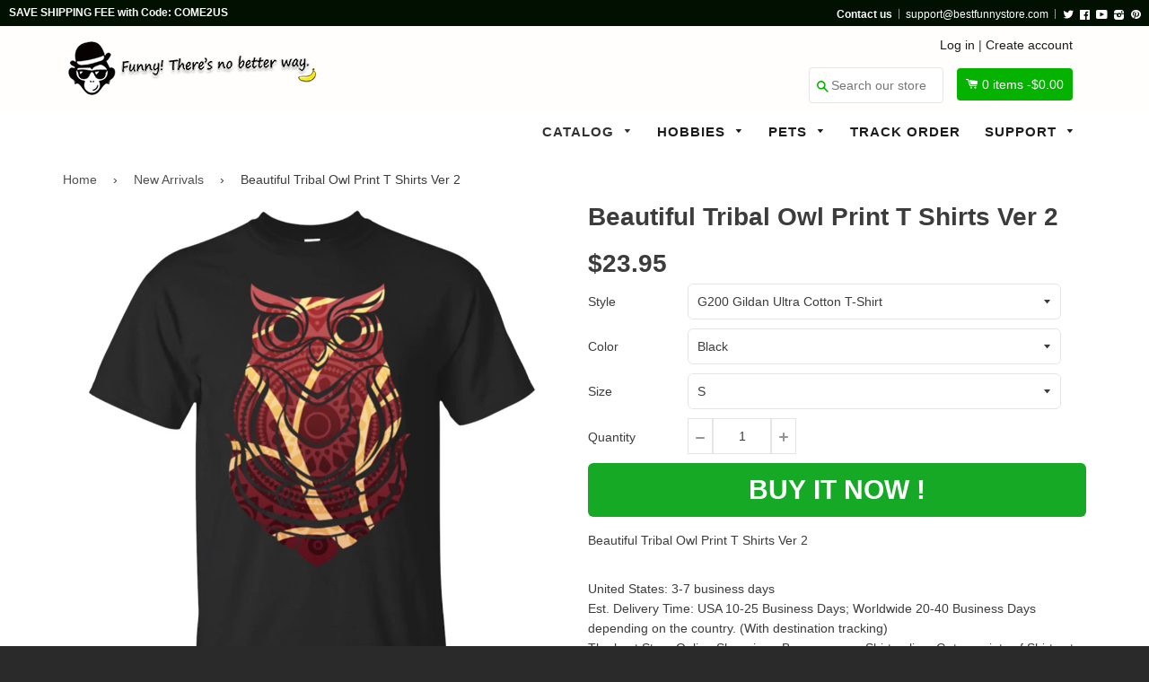

--- FILE ---
content_type: text/html; charset=utf-8
request_url: https://bestfunnystore.com/collections/new-arrivals/products/beautiful-tribal-owl-print-t-shirts-ver-2
body_size: 33363
content:
<!doctype html>
<!--[if IE 8]><html class="no-js lt-ie9" lang="en"> <![endif]-->
<!--[if IE 9 ]><html class="ie9 no-js"> <![endif]-->
<!--[if (gt IE 9)|!(IE)]><!--> <html class="no-js"> <!--<![endif]-->
<head>

  <script src="https://cdn-widgetsrepository.yotpo.com/v1/loader/8jgj551SfVtd0wF1VRNDtCvdKldfulr5Cpx6A9jx" async></script>
  
  <!-- Basic page needs ================================================== -->
  <meta charset="utf-8">
  <meta http-equiv="X-UA-Compatible" content="IE=edge,chrome=1">
  <meta name="google-site-verification" content="Rya1jEbvwfWWU3ufMKM7YV7xwgA0nUcSjRwizzYdTlU" />
  <meta name="msvalidate.01" content="A692279C56E3F8048B1B24A4DEF112F9" />
  
  <link rel="shortcut icon" href="//bestfunnystore.com/cdn/shop/t/7/assets/favicon.png?v=99265775998297523001500740754" type="image/png" />
  

  <!-- Title and description ================================================== -->
  <title>
  Beautiful Tribal Owl Print T Shirts Ver 2 &ndash; Best Funny Store
  </title>

  
  <meta name="description" content="Beautiful Tribal Owl Print T Shirts Ver 2 United States: 3-7 business daysEst. Delivery Time: USA 10-25 Business Days; Worldwide 20-40 Business Days depending on the country. (With destination tracking)The best Store Online Shopping - Buy awesome Shirt online. Get a variety of Shirts at best prices in our store is a go">
  

  <!-- Helpers ================================================== -->
 
  

  
  <!-- /snippets/social-meta-tags.liquid -->


  <meta property="og:type" content="product">
  <meta property="og:title" content="Beautiful Tribal Owl Print T Shirts Ver 2">
  
  <meta property="og:image" content="http://bestfunnystore.com/cdn/shop/products/DynamicImageHandler_a62f815d-77a7-4fcd-8fdc-fb30139168d6_grande.jpg?v=1571519174">
  <meta property="og:image:secure_url" content="https://bestfunnystore.com/cdn/shop/products/DynamicImageHandler_a62f815d-77a7-4fcd-8fdc-fb30139168d6_grande.jpg?v=1571519174">
  
  <meta property="og:image" content="http://bestfunnystore.com/cdn/shop/products/DynamicImageHandler_e73942f1-14e7-46c4-a9ca-b0b51da71749_grande.jpg?v=1571519174">
  <meta property="og:image:secure_url" content="https://bestfunnystore.com/cdn/shop/products/DynamicImageHandler_e73942f1-14e7-46c4-a9ca-b0b51da71749_grande.jpg?v=1571519174">
  
  <meta property="og:image" content="http://bestfunnystore.com/cdn/shop/products/DynamicImageHandler_2a7dabdc-7aca-4401-996d-61905cb88f9e_grande.jpg?v=1571519174">
  <meta property="og:image:secure_url" content="https://bestfunnystore.com/cdn/shop/products/DynamicImageHandler_2a7dabdc-7aca-4401-996d-61905cb88f9e_grande.jpg?v=1571519174">
  
  <meta property="og:price:amount" content="23.95">
  <meta property="og:price:currency" content="USD">


  <meta property="og:description" content="Beautiful Tribal Owl Print T Shirts Ver 2 United States: 3-7 business daysEst. Delivery Time: USA 10-25 Business Days; Worldwide 20-40 Business Days depending on the country. (With destination tracking)The best Store Online Shopping - Buy awesome Shirt online. Get a variety of Shirts at best prices in our store is a go">

  <meta property="og:url" content="https://bestfunnystore.com/products/beautiful-tribal-owl-print-t-shirts-ver-2">
  <meta property="og:site_name" content="Best Funny Store">





<meta name="twitter:card" content="summary">

  <meta name="twitter:title" content="Beautiful Tribal Owl Print T Shirts Ver 2">
  <meta name="twitter:description" content="Beautiful Tribal Owl Print T Shirts Ver 2 United States: 3-7 business daysEst. Delivery Time: USA 10-25 Business Days; Worldwide 20-40 Business Days depending on the country. (With destination tracking)The best Store Online Shopping - Buy awesome Shirt online. Get a variety of Shirts at best prices in our store is a go">
  <meta name="twitter:image" content="https://bestfunnystore.com/cdn/shop/products/DynamicImageHandler_a62f815d-77a7-4fcd-8fdc-fb30139168d6_medium.jpg?v=1571519174">
  <meta name="twitter:image:width" content="240">
  <meta name="twitter:image:height" content="240">


  <link rel="canonical" href="https://bestfunnystore.com/products/beautiful-tribal-owl-print-t-shirts-ver-2">
  <meta name="viewport" content="width=device-width,initial-scale=1">
  <meta name="theme-color" content="#514f4f"> 
    <!-- common style css-->
  <link href="//bestfunnystore.com/cdn/shop/t/7/assets/common_style.scss.css?v=162216374741413092841735463635" rel="stylesheet" type="text/css" media="all" />
  <link href="//bestfunnystore.com/cdn/shop/t/7/assets/bootstrap.min.css?v=120189215135598050031500637411" rel="stylesheet" type="text/css" media="all" />
     <link href="//bestfunnystore.com/cdn/shop/t/7/assets/timber.scss.css?v=85465049415032671841700822078" rel="stylesheet" type="text/css" media="all" />
    <!-- CSS ================================================== -->
  <script src="//bestfunnystore.com/cdn/shop/t/7/assets/jquery.min.js?v=180303338299147220221500637420" type="text/javascript"></script>  
  <script src="//bestfunnystore.com/cdn/shop/t/7/assets/social-buttons.js?v=96947719320791330791500637431" type="text/javascript"></script>
    <script src="//bestfunnystore.com/cdn/shop/t/7/assets/bootstrap.min.js?v=5429665416840569691500637411" type="text/javascript"></script>
  <!-- Header hook for plugins ================================================== -->

  <script>window.performance && window.performance.mark && window.performance.mark('shopify.content_for_header.start');</script><meta id="shopify-digital-wallet" name="shopify-digital-wallet" content="/16351491/digital_wallets/dialog">
<meta name="shopify-checkout-api-token" content="908aff50418c32df14b06b3abd63a0dd">
<meta id="in-context-paypal-metadata" data-shop-id="16351491" data-venmo-supported="true" data-environment="production" data-locale="en_US" data-paypal-v4="true" data-currency="USD">
<link rel="alternate" type="application/json+oembed" href="https://bestfunnystore.com/products/beautiful-tribal-owl-print-t-shirts-ver-2.oembed">
<script async="async" src="/checkouts/internal/preloads.js?locale=en-US"></script>
<script id="shopify-features" type="application/json">{"accessToken":"908aff50418c32df14b06b3abd63a0dd","betas":["rich-media-storefront-analytics"],"domain":"bestfunnystore.com","predictiveSearch":true,"shopId":16351491,"locale":"en"}</script>
<script>var Shopify = Shopify || {};
Shopify.shop = "spn-fans.myshopify.com";
Shopify.locale = "en";
Shopify.currency = {"active":"USD","rate":"1.0"};
Shopify.country = "US";
Shopify.theme = {"name":"SPfans","id":143464065,"schema_name":null,"schema_version":null,"theme_store_id":null,"role":"main"};
Shopify.theme.handle = "null";
Shopify.theme.style = {"id":null,"handle":null};
Shopify.cdnHost = "bestfunnystore.com/cdn";
Shopify.routes = Shopify.routes || {};
Shopify.routes.root = "/";</script>
<script type="module">!function(o){(o.Shopify=o.Shopify||{}).modules=!0}(window);</script>
<script>!function(o){function n(){var o=[];function n(){o.push(Array.prototype.slice.apply(arguments))}return n.q=o,n}var t=o.Shopify=o.Shopify||{};t.loadFeatures=n(),t.autoloadFeatures=n()}(window);</script>
<script id="shop-js-analytics" type="application/json">{"pageType":"product"}</script>
<script defer="defer" async type="module" src="//bestfunnystore.com/cdn/shopifycloud/shop-js/modules/v2/client.init-shop-cart-sync_C5BV16lS.en.esm.js"></script>
<script defer="defer" async type="module" src="//bestfunnystore.com/cdn/shopifycloud/shop-js/modules/v2/chunk.common_CygWptCX.esm.js"></script>
<script type="module">
  await import("//bestfunnystore.com/cdn/shopifycloud/shop-js/modules/v2/client.init-shop-cart-sync_C5BV16lS.en.esm.js");
await import("//bestfunnystore.com/cdn/shopifycloud/shop-js/modules/v2/chunk.common_CygWptCX.esm.js");

  window.Shopify.SignInWithShop?.initShopCartSync?.({"fedCMEnabled":true,"windoidEnabled":true});

</script>
<script>(function() {
  var isLoaded = false;
  function asyncLoad() {
    if (isLoaded) return;
    isLoaded = true;
    var urls = ["https:\/\/loox.io\/widget\/41hwT4Qum\/loox.1551372265086.js?shop=spn-fans.myshopify.com","\/\/cdn.shopify.com\/proxy\/ea9dcc12e658d06102148fce79b26ce4c14569633e259d95ff2067e0cb859dde\/static.cdn.printful.com\/static\/js\/external\/shopify-product-customizer.js?v=0.28\u0026shop=spn-fans.myshopify.com\u0026sp-cache-control=cHVibGljLCBtYXgtYWdlPTkwMA","https:\/\/cdn.hextom.com\/js\/freeshippingbar.js?shop=spn-fans.myshopify.com","https:\/\/cdn-spurit.com\/all-apps\/checker.js?shop=spn-fans.myshopify.com","https:\/\/cdn-widgetsrepository.yotpo.com\/v1\/loader\/8jgj551SfVtd0wF1VRNDtCvdKldfulr5Cpx6A9jx?shop=spn-fans.myshopify.com","https:\/\/cdn-spurit.com\/all-apps\/thank-you-pao-page.js?shop=spn-fans.myshopify.com"];
    for (var i = 0; i < urls.length; i++) {
      var s = document.createElement('script');
      s.type = 'text/javascript';
      s.async = true;
      s.src = urls[i];
      var x = document.getElementsByTagName('script')[0];
      x.parentNode.insertBefore(s, x);
    }
  };
  if(window.attachEvent) {
    window.attachEvent('onload', asyncLoad);
  } else {
    window.addEventListener('load', asyncLoad, false);
  }
})();</script>
<script id="__st">var __st={"a":16351491,"offset":-28800,"reqid":"c612dbf6-9c9d-414e-8939-461e83f75035-1768726525","pageurl":"bestfunnystore.com\/collections\/new-arrivals\/products\/beautiful-tribal-owl-print-t-shirts-ver-2","u":"403f4555f9ab","p":"product","rtyp":"product","rid":767002804321};</script>
<script>window.ShopifyPaypalV4VisibilityTracking = true;</script>
<script id="captcha-bootstrap">!function(){'use strict';const t='contact',e='account',n='new_comment',o=[[t,t],['blogs',n],['comments',n],[t,'customer']],c=[[e,'customer_login'],[e,'guest_login'],[e,'recover_customer_password'],[e,'create_customer']],r=t=>t.map((([t,e])=>`form[action*='/${t}']:not([data-nocaptcha='true']) input[name='form_type'][value='${e}']`)).join(','),a=t=>()=>t?[...document.querySelectorAll(t)].map((t=>t.form)):[];function s(){const t=[...o],e=r(t);return a(e)}const i='password',u='form_key',d=['recaptcha-v3-token','g-recaptcha-response','h-captcha-response',i],f=()=>{try{return window.sessionStorage}catch{return}},m='__shopify_v',_=t=>t.elements[u];function p(t,e,n=!1){try{const o=window.sessionStorage,c=JSON.parse(o.getItem(e)),{data:r}=function(t){const{data:e,action:n}=t;return t[m]||n?{data:e,action:n}:{data:t,action:n}}(c);for(const[e,n]of Object.entries(r))t.elements[e]&&(t.elements[e].value=n);n&&o.removeItem(e)}catch(o){console.error('form repopulation failed',{error:o})}}const l='form_type',E='cptcha';function T(t){t.dataset[E]=!0}const w=window,h=w.document,L='Shopify',v='ce_forms',y='captcha';let A=!1;((t,e)=>{const n=(g='f06e6c50-85a8-45c8-87d0-21a2b65856fe',I='https://cdn.shopify.com/shopifycloud/storefront-forms-hcaptcha/ce_storefront_forms_captcha_hcaptcha.v1.5.2.iife.js',D={infoText:'Protected by hCaptcha',privacyText:'Privacy',termsText:'Terms'},(t,e,n)=>{const o=w[L][v],c=o.bindForm;if(c)return c(t,g,e,D).then(n);var r;o.q.push([[t,g,e,D],n]),r=I,A||(h.body.append(Object.assign(h.createElement('script'),{id:'captcha-provider',async:!0,src:r})),A=!0)});var g,I,D;w[L]=w[L]||{},w[L][v]=w[L][v]||{},w[L][v].q=[],w[L][y]=w[L][y]||{},w[L][y].protect=function(t,e){n(t,void 0,e),T(t)},Object.freeze(w[L][y]),function(t,e,n,w,h,L){const[v,y,A,g]=function(t,e,n){const i=e?o:[],u=t?c:[],d=[...i,...u],f=r(d),m=r(i),_=r(d.filter((([t,e])=>n.includes(e))));return[a(f),a(m),a(_),s()]}(w,h,L),I=t=>{const e=t.target;return e instanceof HTMLFormElement?e:e&&e.form},D=t=>v().includes(t);t.addEventListener('submit',(t=>{const e=I(t);if(!e)return;const n=D(e)&&!e.dataset.hcaptchaBound&&!e.dataset.recaptchaBound,o=_(e),c=g().includes(e)&&(!o||!o.value);(n||c)&&t.preventDefault(),c&&!n&&(function(t){try{if(!f())return;!function(t){const e=f();if(!e)return;const n=_(t);if(!n)return;const o=n.value;o&&e.removeItem(o)}(t);const e=Array.from(Array(32),(()=>Math.random().toString(36)[2])).join('');!function(t,e){_(t)||t.append(Object.assign(document.createElement('input'),{type:'hidden',name:u})),t.elements[u].value=e}(t,e),function(t,e){const n=f();if(!n)return;const o=[...t.querySelectorAll(`input[type='${i}']`)].map((({name:t})=>t)),c=[...d,...o],r={};for(const[a,s]of new FormData(t).entries())c.includes(a)||(r[a]=s);n.setItem(e,JSON.stringify({[m]:1,action:t.action,data:r}))}(t,e)}catch(e){console.error('failed to persist form',e)}}(e),e.submit())}));const S=(t,e)=>{t&&!t.dataset[E]&&(n(t,e.some((e=>e===t))),T(t))};for(const o of['focusin','change'])t.addEventListener(o,(t=>{const e=I(t);D(e)&&S(e,y())}));const B=e.get('form_key'),M=e.get(l),P=B&&M;t.addEventListener('DOMContentLoaded',(()=>{const t=y();if(P)for(const e of t)e.elements[l].value===M&&p(e,B);[...new Set([...A(),...v().filter((t=>'true'===t.dataset.shopifyCaptcha))])].forEach((e=>S(e,t)))}))}(h,new URLSearchParams(w.location.search),n,t,e,['guest_login'])})(!0,!0)}();</script>
<script integrity="sha256-4kQ18oKyAcykRKYeNunJcIwy7WH5gtpwJnB7kiuLZ1E=" data-source-attribution="shopify.loadfeatures" defer="defer" src="//bestfunnystore.com/cdn/shopifycloud/storefront/assets/storefront/load_feature-a0a9edcb.js" crossorigin="anonymous"></script>
<script data-source-attribution="shopify.dynamic_checkout.dynamic.init">var Shopify=Shopify||{};Shopify.PaymentButton=Shopify.PaymentButton||{isStorefrontPortableWallets:!0,init:function(){window.Shopify.PaymentButton.init=function(){};var t=document.createElement("script");t.src="https://bestfunnystore.com/cdn/shopifycloud/portable-wallets/latest/portable-wallets.en.js",t.type="module",document.head.appendChild(t)}};
</script>
<script data-source-attribution="shopify.dynamic_checkout.buyer_consent">
  function portableWalletsHideBuyerConsent(e){var t=document.getElementById("shopify-buyer-consent"),n=document.getElementById("shopify-subscription-policy-button");t&&n&&(t.classList.add("hidden"),t.setAttribute("aria-hidden","true"),n.removeEventListener("click",e))}function portableWalletsShowBuyerConsent(e){var t=document.getElementById("shopify-buyer-consent"),n=document.getElementById("shopify-subscription-policy-button");t&&n&&(t.classList.remove("hidden"),t.removeAttribute("aria-hidden"),n.addEventListener("click",e))}window.Shopify?.PaymentButton&&(window.Shopify.PaymentButton.hideBuyerConsent=portableWalletsHideBuyerConsent,window.Shopify.PaymentButton.showBuyerConsent=portableWalletsShowBuyerConsent);
</script>
<script data-source-attribution="shopify.dynamic_checkout.cart.bootstrap">document.addEventListener("DOMContentLoaded",(function(){function t(){return document.querySelector("shopify-accelerated-checkout-cart, shopify-accelerated-checkout")}if(t())Shopify.PaymentButton.init();else{new MutationObserver((function(e,n){t()&&(Shopify.PaymentButton.init(),n.disconnect())})).observe(document.body,{childList:!0,subtree:!0})}}));
</script>
<link id="shopify-accelerated-checkout-styles" rel="stylesheet" media="screen" href="https://bestfunnystore.com/cdn/shopifycloud/portable-wallets/latest/accelerated-checkout-backwards-compat.css" crossorigin="anonymous">
<style id="shopify-accelerated-checkout-cart">
        #shopify-buyer-consent {
  margin-top: 1em;
  display: inline-block;
  width: 100%;
}

#shopify-buyer-consent.hidden {
  display: none;
}

#shopify-subscription-policy-button {
  background: none;
  border: none;
  padding: 0;
  text-decoration: underline;
  font-size: inherit;
  cursor: pointer;
}

#shopify-subscription-policy-button::before {
  box-shadow: none;
}

      </style>

<script>window.performance && window.performance.mark && window.performance.mark('shopify.content_for_header.end');</script>
  <!-- /snippets/oldIE-js.liquid -->


<!--[if lt IE 9]>
<script src="//cdnjs.cloudflare.com/ajax/libs/html5shiv/3.7.2/html5shiv.min.js" type="text/javascript"></script>
<script src="//bestfunnystore.com/cdn/shop/t/7/assets/respond.min.js?v=52248677837542619231500637424" type="text/javascript"></script>
<link href="//bestfunnystore.com/cdn/shop/t/7/assets/respond-proxy.html" id="respond-proxy" rel="respond-proxy" />
<link href="//bestfunnystore.com/search?q=4cf430d52eaf5f30b465bd76d5d7e54b" id="respond-redirect" rel="respond-redirect" />
<script src="//bestfunnystore.com/search?q=4cf430d52eaf5f30b465bd76d5d7e54b" type="text/javascript"></script>
<![endif]-->



  
  <script src="//bestfunnystore.com/cdn/shop/t/7/assets/modernizr.min.js?v=137617515274177302221500637422" type="text/javascript"></script>
   <link href="//bestfunnystore.com/cdn/shop/t/7/assets/timber.scss.css?v=85465049415032671841700822078" rel="stylesheet" type="text/css" media="all" />
  
  

   <script src="//bestfunnystore.com/cdn/shop/t/7/assets/jquery.nicescroll.js?v=75312524322934296611500637420" type="text/javascript"></script>
  
    <script>
  $(document).ready(function() {
  
	var nice = $("html").niceScroll();  // The document page (body)
    
    )};
   </script>
   <script>
  
$(document).ready(function(){ var deviceAgent = navigator.userAgent.toLowerCase(); var agentID = deviceAgent.match(/(iPad|iPhone|iPod)/i); if (agentID) { $('body').css('-webkit-overflow-scrolling', 'touch'); } });
   </script>

   <script>
   $(document).ready(function(){
      $(".desk_menu").click(function(){
        $(".supports-js").toggleClass("js-drawer-open js-drawer-open-left");
        $("body").toggleClass("js-drawer-open js-drawer-open-left");
      });
      
    }); 
  </script>
  
<link href="https://fonts.googleapis.com/css?family=Anton|Arimo|Arvo|Baloo+Bhai|Baloo+Bhaina|Bitter|Bree+Serif|Cabin|Catamaran|David+Libre|Dosis|Droid+Sans|Droid+Serif|Ek+Mukta|Fjalla+One|Hind|Inconsolata|Indie+Flower|Lato|Libre+Baskerville|Lobster|Lora|Merriweather|Modak|Montserrat|Muli|Noto+Sans|Noto+Serif|Nunito|Open+Sans|Open+Sans+Condensed:300|Oswald|Oxygen|PT+Sans|PT+Sans+Narrow|PT+Serif|Pavanam|Playfair+Display|Poppins|Raleway|Roboto|Roboto+Condensed|Roboto+Slab|Slabo+27px|Source+Sans+Pro|Teko|Titillium+Web|Ubuntu|Yanone+Kaffeesatz|Yatra+One" rel="stylesheet">

<script>
if(document.location.href.indexOf('/collections/all?sort_by=best-selling') > -1) { 
document.location.href = '/';
}
</script>    
  
  
  <script>
if(document.location.href.indexOf('?sort_by=best-selling') > -1) { 
document.location.href = '/';
}
</script> 
<script>(function(w,d,t,r,u){var f,n,i;w[u]=w[u]||[],f=function(){var o={ti:"27002931"};o.q=w[u],w[u]=new UET(o),w[u].push("pageLoad")},n=d.createElement(t),n.src=r,n.async=1,n.onload=n.onreadystatechange=function(){var s=this.readyState;s&&s!=="loaded"&&s!=="complete"||(f(),n.onload=n.onreadystatechange=null)},i=d.getElementsByTagName(t)[0],i.parentNode.insertBefore(n,i)})(window,document,"script","//bat.bing.com/bat.js","uetq");</script>  
<!-- Hotjar Tracking Code for bestfunnystore.com -->
<script>
    (function(h,o,t,j,a,r){
        h.hj=h.hj||function(){(h.hj.q=h.hj.q||[]).push(arguments)};
        h._hjSettings={hjid:571912,hjsv:5};
        a=o.getElementsByTagName('head')[0];
        r=o.createElement('script');r.async=1;
        r.src=t+h._hjSettings.hjid+j+h._hjSettings.hjsv;
        a.appendChild(r);
    })(window,document,'//static.hotjar.com/c/hotjar-','.js?sv=');
</script>  
  
  
 
  


	<script>var loox_global_hash = '1765196278289';</script><script>var loox_pop_active = true;var loox_pop_display = {"home_page":false,"product_page":true,"cart_page":true,"other_pages":false};</script><style>.loox-reviews-default { max-width: 1200px; margin: 0 auto; }</style>
<!-- BEGIN app block: shopify://apps/frequently-bought/blocks/app-embed-block/b1a8cbea-c844-4842-9529-7c62dbab1b1f --><script>
    window.codeblackbelt = window.codeblackbelt || {};
    window.codeblackbelt.shop = window.codeblackbelt.shop || 'spn-fans.myshopify.com';
    
        window.codeblackbelt.productId = 767002804321;</script><script src="//cdn.codeblackbelt.com/widgets/frequently-bought-together/main.min.js?version=2026011800-0800" async></script>
 <!-- END app block --><link href="https://monorail-edge.shopifysvc.com" rel="dns-prefetch">
<script>(function(){if ("sendBeacon" in navigator && "performance" in window) {try {var session_token_from_headers = performance.getEntriesByType('navigation')[0].serverTiming.find(x => x.name == '_s').description;} catch {var session_token_from_headers = undefined;}var session_cookie_matches = document.cookie.match(/_shopify_s=([^;]*)/);var session_token_from_cookie = session_cookie_matches && session_cookie_matches.length === 2 ? session_cookie_matches[1] : "";var session_token = session_token_from_headers || session_token_from_cookie || "";function handle_abandonment_event(e) {var entries = performance.getEntries().filter(function(entry) {return /monorail-edge.shopifysvc.com/.test(entry.name);});if (!window.abandonment_tracked && entries.length === 0) {window.abandonment_tracked = true;var currentMs = Date.now();var navigation_start = performance.timing.navigationStart;var payload = {shop_id: 16351491,url: window.location.href,navigation_start,duration: currentMs - navigation_start,session_token,page_type: "product"};window.navigator.sendBeacon("https://monorail-edge.shopifysvc.com/v1/produce", JSON.stringify({schema_id: "online_store_buyer_site_abandonment/1.1",payload: payload,metadata: {event_created_at_ms: currentMs,event_sent_at_ms: currentMs}}));}}window.addEventListener('pagehide', handle_abandonment_event);}}());</script>
<script id="web-pixels-manager-setup">(function e(e,d,r,n,o){if(void 0===o&&(o={}),!Boolean(null===(a=null===(i=window.Shopify)||void 0===i?void 0:i.analytics)||void 0===a?void 0:a.replayQueue)){var i,a;window.Shopify=window.Shopify||{};var t=window.Shopify;t.analytics=t.analytics||{};var s=t.analytics;s.replayQueue=[],s.publish=function(e,d,r){return s.replayQueue.push([e,d,r]),!0};try{self.performance.mark("wpm:start")}catch(e){}var l=function(){var e={modern:/Edge?\/(1{2}[4-9]|1[2-9]\d|[2-9]\d{2}|\d{4,})\.\d+(\.\d+|)|Firefox\/(1{2}[4-9]|1[2-9]\d|[2-9]\d{2}|\d{4,})\.\d+(\.\d+|)|Chrom(ium|e)\/(9{2}|\d{3,})\.\d+(\.\d+|)|(Maci|X1{2}).+ Version\/(15\.\d+|(1[6-9]|[2-9]\d|\d{3,})\.\d+)([,.]\d+|)( \(\w+\)|)( Mobile\/\w+|) Safari\/|Chrome.+OPR\/(9{2}|\d{3,})\.\d+\.\d+|(CPU[ +]OS|iPhone[ +]OS|CPU[ +]iPhone|CPU IPhone OS|CPU iPad OS)[ +]+(15[._]\d+|(1[6-9]|[2-9]\d|\d{3,})[._]\d+)([._]\d+|)|Android:?[ /-](13[3-9]|1[4-9]\d|[2-9]\d{2}|\d{4,})(\.\d+|)(\.\d+|)|Android.+Firefox\/(13[5-9]|1[4-9]\d|[2-9]\d{2}|\d{4,})\.\d+(\.\d+|)|Android.+Chrom(ium|e)\/(13[3-9]|1[4-9]\d|[2-9]\d{2}|\d{4,})\.\d+(\.\d+|)|SamsungBrowser\/([2-9]\d|\d{3,})\.\d+/,legacy:/Edge?\/(1[6-9]|[2-9]\d|\d{3,})\.\d+(\.\d+|)|Firefox\/(5[4-9]|[6-9]\d|\d{3,})\.\d+(\.\d+|)|Chrom(ium|e)\/(5[1-9]|[6-9]\d|\d{3,})\.\d+(\.\d+|)([\d.]+$|.*Safari\/(?![\d.]+ Edge\/[\d.]+$))|(Maci|X1{2}).+ Version\/(10\.\d+|(1[1-9]|[2-9]\d|\d{3,})\.\d+)([,.]\d+|)( \(\w+\)|)( Mobile\/\w+|) Safari\/|Chrome.+OPR\/(3[89]|[4-9]\d|\d{3,})\.\d+\.\d+|(CPU[ +]OS|iPhone[ +]OS|CPU[ +]iPhone|CPU IPhone OS|CPU iPad OS)[ +]+(10[._]\d+|(1[1-9]|[2-9]\d|\d{3,})[._]\d+)([._]\d+|)|Android:?[ /-](13[3-9]|1[4-9]\d|[2-9]\d{2}|\d{4,})(\.\d+|)(\.\d+|)|Mobile Safari.+OPR\/([89]\d|\d{3,})\.\d+\.\d+|Android.+Firefox\/(13[5-9]|1[4-9]\d|[2-9]\d{2}|\d{4,})\.\d+(\.\d+|)|Android.+Chrom(ium|e)\/(13[3-9]|1[4-9]\d|[2-9]\d{2}|\d{4,})\.\d+(\.\d+|)|Android.+(UC? ?Browser|UCWEB|U3)[ /]?(15\.([5-9]|\d{2,})|(1[6-9]|[2-9]\d|\d{3,})\.\d+)\.\d+|SamsungBrowser\/(5\.\d+|([6-9]|\d{2,})\.\d+)|Android.+MQ{2}Browser\/(14(\.(9|\d{2,})|)|(1[5-9]|[2-9]\d|\d{3,})(\.\d+|))(\.\d+|)|K[Aa][Ii]OS\/(3\.\d+|([4-9]|\d{2,})\.\d+)(\.\d+|)/},d=e.modern,r=e.legacy,n=navigator.userAgent;return n.match(d)?"modern":n.match(r)?"legacy":"unknown"}(),u="modern"===l?"modern":"legacy",c=(null!=n?n:{modern:"",legacy:""})[u],f=function(e){return[e.baseUrl,"/wpm","/b",e.hashVersion,"modern"===e.buildTarget?"m":"l",".js"].join("")}({baseUrl:d,hashVersion:r,buildTarget:u}),m=function(e){var d=e.version,r=e.bundleTarget,n=e.surface,o=e.pageUrl,i=e.monorailEndpoint;return{emit:function(e){var a=e.status,t=e.errorMsg,s=(new Date).getTime(),l=JSON.stringify({metadata:{event_sent_at_ms:s},events:[{schema_id:"web_pixels_manager_load/3.1",payload:{version:d,bundle_target:r,page_url:o,status:a,surface:n,error_msg:t},metadata:{event_created_at_ms:s}}]});if(!i)return console&&console.warn&&console.warn("[Web Pixels Manager] No Monorail endpoint provided, skipping logging."),!1;try{return self.navigator.sendBeacon.bind(self.navigator)(i,l)}catch(e){}var u=new XMLHttpRequest;try{return u.open("POST",i,!0),u.setRequestHeader("Content-Type","text/plain"),u.send(l),!0}catch(e){return console&&console.warn&&console.warn("[Web Pixels Manager] Got an unhandled error while logging to Monorail."),!1}}}}({version:r,bundleTarget:l,surface:e.surface,pageUrl:self.location.href,monorailEndpoint:e.monorailEndpoint});try{o.browserTarget=l,function(e){var d=e.src,r=e.async,n=void 0===r||r,o=e.onload,i=e.onerror,a=e.sri,t=e.scriptDataAttributes,s=void 0===t?{}:t,l=document.createElement("script"),u=document.querySelector("head"),c=document.querySelector("body");if(l.async=n,l.src=d,a&&(l.integrity=a,l.crossOrigin="anonymous"),s)for(var f in s)if(Object.prototype.hasOwnProperty.call(s,f))try{l.dataset[f]=s[f]}catch(e){}if(o&&l.addEventListener("load",o),i&&l.addEventListener("error",i),u)u.appendChild(l);else{if(!c)throw new Error("Did not find a head or body element to append the script");c.appendChild(l)}}({src:f,async:!0,onload:function(){if(!function(){var e,d;return Boolean(null===(d=null===(e=window.Shopify)||void 0===e?void 0:e.analytics)||void 0===d?void 0:d.initialized)}()){var d=window.webPixelsManager.init(e)||void 0;if(d){var r=window.Shopify.analytics;r.replayQueue.forEach((function(e){var r=e[0],n=e[1],o=e[2];d.publishCustomEvent(r,n,o)})),r.replayQueue=[],r.publish=d.publishCustomEvent,r.visitor=d.visitor,r.initialized=!0}}},onerror:function(){return m.emit({status:"failed",errorMsg:"".concat(f," has failed to load")})},sri:function(e){var d=/^sha384-[A-Za-z0-9+/=]+$/;return"string"==typeof e&&d.test(e)}(c)?c:"",scriptDataAttributes:o}),m.emit({status:"loading"})}catch(e){m.emit({status:"failed",errorMsg:(null==e?void 0:e.message)||"Unknown error"})}}})({shopId: 16351491,storefrontBaseUrl: "https://bestfunnystore.com",extensionsBaseUrl: "https://extensions.shopifycdn.com/cdn/shopifycloud/web-pixels-manager",monorailEndpoint: "https://monorail-edge.shopifysvc.com/unstable/produce_batch",surface: "storefront-renderer",enabledBetaFlags: ["2dca8a86"],webPixelsConfigList: [{"id":"134152489","eventPayloadVersion":"v1","runtimeContext":"LAX","scriptVersion":"1","type":"CUSTOM","privacyPurposes":["MARKETING"],"name":"Meta pixel (migrated)"},{"id":"141918505","eventPayloadVersion":"v1","runtimeContext":"LAX","scriptVersion":"1","type":"CUSTOM","privacyPurposes":["ANALYTICS"],"name":"Google Analytics tag (migrated)"},{"id":"shopify-app-pixel","configuration":"{}","eventPayloadVersion":"v1","runtimeContext":"STRICT","scriptVersion":"0450","apiClientId":"shopify-pixel","type":"APP","privacyPurposes":["ANALYTICS","MARKETING"]},{"id":"shopify-custom-pixel","eventPayloadVersion":"v1","runtimeContext":"LAX","scriptVersion":"0450","apiClientId":"shopify-pixel","type":"CUSTOM","privacyPurposes":["ANALYTICS","MARKETING"]}],isMerchantRequest: false,initData: {"shop":{"name":"Best Funny Store","paymentSettings":{"currencyCode":"USD"},"myshopifyDomain":"spn-fans.myshopify.com","countryCode":"US","storefrontUrl":"https:\/\/bestfunnystore.com"},"customer":null,"cart":null,"checkout":null,"productVariants":[{"price":{"amount":23.95,"currencyCode":"USD"},"product":{"title":"Beautiful Tribal Owl Print T Shirts Ver 2","vendor":"CustomCat","id":"767002804321","untranslatedTitle":"Beautiful Tribal Owl Print T Shirts Ver 2","url":"\/products\/beautiful-tribal-owl-print-t-shirts-ver-2","type":"Shirts"},"id":"8214180429921","image":{"src":"\/\/bestfunnystore.com\/cdn\/shop\/products\/DynamicImageHandler_a62f815d-77a7-4fcd-8fdc-fb30139168d6.jpg?v=1571519174"},"sku":"22-113-40572810-252","title":"G200 Gildan Ultra Cotton T-Shirt \/ Black \/ S","untranslatedTitle":"G200 Gildan Ultra Cotton T-Shirt \/ Black \/ S"},{"price":{"amount":23.95,"currencyCode":"USD"},"product":{"title":"Beautiful Tribal Owl Print T Shirts Ver 2","vendor":"CustomCat","id":"767002804321","untranslatedTitle":"Beautiful Tribal Owl Print T Shirts Ver 2","url":"\/products\/beautiful-tribal-owl-print-t-shirts-ver-2","type":"Shirts"},"id":"8214180462689","image":{"src":"\/\/bestfunnystore.com\/cdn\/shop\/products\/DynamicImageHandler_a62f815d-77a7-4fcd-8fdc-fb30139168d6.jpg?v=1571519174"},"sku":"22-113-40572810-337","title":"G200 Gildan Ultra Cotton T-Shirt \/ Black \/ M","untranslatedTitle":"G200 Gildan Ultra Cotton T-Shirt \/ Black \/ M"},{"price":{"amount":23.95,"currencyCode":"USD"},"product":{"title":"Beautiful Tribal Owl Print T Shirts Ver 2","vendor":"CustomCat","id":"767002804321","untranslatedTitle":"Beautiful Tribal Owl Print T Shirts Ver 2","url":"\/products\/beautiful-tribal-owl-print-t-shirts-ver-2","type":"Shirts"},"id":"8214180495457","image":{"src":"\/\/bestfunnystore.com\/cdn\/shop\/products\/DynamicImageHandler_a62f815d-77a7-4fcd-8fdc-fb30139168d6.jpg?v=1571519174"},"sku":"22-113-40572810-338","title":"G200 Gildan Ultra Cotton T-Shirt \/ Black \/ L","untranslatedTitle":"G200 Gildan Ultra Cotton T-Shirt \/ Black \/ L"},{"price":{"amount":23.95,"currencyCode":"USD"},"product":{"title":"Beautiful Tribal Owl Print T Shirts Ver 2","vendor":"CustomCat","id":"767002804321","untranslatedTitle":"Beautiful Tribal Owl Print T Shirts Ver 2","url":"\/products\/beautiful-tribal-owl-print-t-shirts-ver-2","type":"Shirts"},"id":"8214180528225","image":{"src":"\/\/bestfunnystore.com\/cdn\/shop\/products\/DynamicImageHandler_a62f815d-77a7-4fcd-8fdc-fb30139168d6.jpg?v=1571519174"},"sku":"22-113-40572810-339","title":"G200 Gildan Ultra Cotton T-Shirt \/ Black \/ XL","untranslatedTitle":"G200 Gildan Ultra Cotton T-Shirt \/ Black \/ XL"},{"price":{"amount":25.95,"currencyCode":"USD"},"product":{"title":"Beautiful Tribal Owl Print T Shirts Ver 2","vendor":"CustomCat","id":"767002804321","untranslatedTitle":"Beautiful Tribal Owl Print T Shirts Ver 2","url":"\/products\/beautiful-tribal-owl-print-t-shirts-ver-2","type":"Shirts"},"id":"8214180560993","image":{"src":"\/\/bestfunnystore.com\/cdn\/shop\/products\/DynamicImageHandler_a62f815d-77a7-4fcd-8fdc-fb30139168d6.jpg?v=1571519174"},"sku":"22-113-40572810-340","title":"G200 Gildan Ultra Cotton T-Shirt \/ Black \/ 2XL","untranslatedTitle":"G200 Gildan Ultra Cotton T-Shirt \/ Black \/ 2XL"},{"price":{"amount":25.95,"currencyCode":"USD"},"product":{"title":"Beautiful Tribal Owl Print T Shirts Ver 2","vendor":"CustomCat","id":"767002804321","untranslatedTitle":"Beautiful Tribal Owl Print T Shirts Ver 2","url":"\/products\/beautiful-tribal-owl-print-t-shirts-ver-2","type":"Shirts"},"id":"8214180593761","image":{"src":"\/\/bestfunnystore.com\/cdn\/shop\/products\/DynamicImageHandler_a62f815d-77a7-4fcd-8fdc-fb30139168d6.jpg?v=1571519174"},"sku":"22-113-40572810-342","title":"G200 Gildan Ultra Cotton T-Shirt \/ Black \/ 3XL","untranslatedTitle":"G200 Gildan Ultra Cotton T-Shirt \/ Black \/ 3XL"},{"price":{"amount":27.95,"currencyCode":"USD"},"product":{"title":"Beautiful Tribal Owl Print T Shirts Ver 2","vendor":"CustomCat","id":"767002804321","untranslatedTitle":"Beautiful Tribal Owl Print T Shirts Ver 2","url":"\/products\/beautiful-tribal-owl-print-t-shirts-ver-2","type":"Shirts"},"id":"8214180626529","image":{"src":"\/\/bestfunnystore.com\/cdn\/shop\/products\/DynamicImageHandler_a62f815d-77a7-4fcd-8fdc-fb30139168d6.jpg?v=1571519174"},"sku":"22-113-40572810-1354","title":"G200 Gildan Ultra Cotton T-Shirt \/ Black \/ 4XL","untranslatedTitle":"G200 Gildan Ultra Cotton T-Shirt \/ Black \/ 4XL"},{"price":{"amount":28.95,"currencyCode":"USD"},"product":{"title":"Beautiful Tribal Owl Print T Shirts Ver 2","vendor":"CustomCat","id":"767002804321","untranslatedTitle":"Beautiful Tribal Owl Print T Shirts Ver 2","url":"\/products\/beautiful-tribal-owl-print-t-shirts-ver-2","type":"Shirts"},"id":"8214180659297","image":{"src":"\/\/bestfunnystore.com\/cdn\/shop\/products\/DynamicImageHandler_a62f815d-77a7-4fcd-8fdc-fb30139168d6.jpg?v=1571519174"},"sku":"22-113-40572810-1459","title":"G200 Gildan Ultra Cotton T-Shirt \/ Black \/ 5XL","untranslatedTitle":"G200 Gildan Ultra Cotton T-Shirt \/ Black \/ 5XL"},{"price":{"amount":28.95,"currencyCode":"USD"},"product":{"title":"Beautiful Tribal Owl Print T Shirts Ver 2","vendor":"CustomCat","id":"767002804321","untranslatedTitle":"Beautiful Tribal Owl Print T Shirts Ver 2","url":"\/products\/beautiful-tribal-owl-print-t-shirts-ver-2","type":"Shirts"},"id":"8214180692065","image":{"src":"\/\/bestfunnystore.com\/cdn\/shop\/products\/DynamicImageHandler_a62f815d-77a7-4fcd-8fdc-fb30139168d6.jpg?v=1571519174"},"sku":"22-113-40572810-1460","title":"G200 Gildan Ultra Cotton T-Shirt \/ Black \/ 6XL","untranslatedTitle":"G200 Gildan Ultra Cotton T-Shirt \/ Black \/ 6XL"},{"price":{"amount":23.95,"currencyCode":"USD"},"product":{"title":"Beautiful Tribal Owl Print T Shirts Ver 2","vendor":"CustomCat","id":"767002804321","untranslatedTitle":"Beautiful Tribal Owl Print T Shirts Ver 2","url":"\/products\/beautiful-tribal-owl-print-t-shirts-ver-2","type":"Shirts"},"id":"8214180724833","image":{"src":"\/\/bestfunnystore.com\/cdn\/shop\/products\/DynamicImageHandler_e73942f1-14e7-46c4-a9ca-b0b51da71749.jpg?v=1571519174"},"sku":"22-111-40572810-250","title":"G200 Gildan Ultra Cotton T-Shirt \/ Navy \/ S","untranslatedTitle":"G200 Gildan Ultra Cotton T-Shirt \/ Navy \/ S"},{"price":{"amount":23.95,"currencyCode":"USD"},"product":{"title":"Beautiful Tribal Owl Print T Shirts Ver 2","vendor":"CustomCat","id":"767002804321","untranslatedTitle":"Beautiful Tribal Owl Print T Shirts Ver 2","url":"\/products\/beautiful-tribal-owl-print-t-shirts-ver-2","type":"Shirts"},"id":"8214180757601","image":{"src":"\/\/bestfunnystore.com\/cdn\/shop\/products\/DynamicImageHandler_e73942f1-14e7-46c4-a9ca-b0b51da71749.jpg?v=1571519174"},"sku":"22-111-40572810-353","title":"G200 Gildan Ultra Cotton T-Shirt \/ Navy \/ M","untranslatedTitle":"G200 Gildan Ultra Cotton T-Shirt \/ Navy \/ M"},{"price":{"amount":23.95,"currencyCode":"USD"},"product":{"title":"Beautiful Tribal Owl Print T Shirts Ver 2","vendor":"CustomCat","id":"767002804321","untranslatedTitle":"Beautiful Tribal Owl Print T Shirts Ver 2","url":"\/products\/beautiful-tribal-owl-print-t-shirts-ver-2","type":"Shirts"},"id":"8214180790369","image":{"src":"\/\/bestfunnystore.com\/cdn\/shop\/products\/DynamicImageHandler_e73942f1-14e7-46c4-a9ca-b0b51da71749.jpg?v=1571519174"},"sku":"22-111-40572810-354","title":"G200 Gildan Ultra Cotton T-Shirt \/ Navy \/ L","untranslatedTitle":"G200 Gildan Ultra Cotton T-Shirt \/ Navy \/ L"},{"price":{"amount":23.95,"currencyCode":"USD"},"product":{"title":"Beautiful Tribal Owl Print T Shirts Ver 2","vendor":"CustomCat","id":"767002804321","untranslatedTitle":"Beautiful Tribal Owl Print T Shirts Ver 2","url":"\/products\/beautiful-tribal-owl-print-t-shirts-ver-2","type":"Shirts"},"id":"8214180823137","image":{"src":"\/\/bestfunnystore.com\/cdn\/shop\/products\/DynamicImageHandler_e73942f1-14e7-46c4-a9ca-b0b51da71749.jpg?v=1571519174"},"sku":"22-111-40572810-355","title":"G200 Gildan Ultra Cotton T-Shirt \/ Navy \/ XL","untranslatedTitle":"G200 Gildan Ultra Cotton T-Shirt \/ Navy \/ XL"},{"price":{"amount":25.95,"currencyCode":"USD"},"product":{"title":"Beautiful Tribal Owl Print T Shirts Ver 2","vendor":"CustomCat","id":"767002804321","untranslatedTitle":"Beautiful Tribal Owl Print T Shirts Ver 2","url":"\/products\/beautiful-tribal-owl-print-t-shirts-ver-2","type":"Shirts"},"id":"8214180855905","image":{"src":"\/\/bestfunnystore.com\/cdn\/shop\/products\/DynamicImageHandler_e73942f1-14e7-46c4-a9ca-b0b51da71749.jpg?v=1571519174"},"sku":"22-111-40572810-356","title":"G200 Gildan Ultra Cotton T-Shirt \/ Navy \/ 2XL","untranslatedTitle":"G200 Gildan Ultra Cotton T-Shirt \/ Navy \/ 2XL"},{"price":{"amount":25.95,"currencyCode":"USD"},"product":{"title":"Beautiful Tribal Owl Print T Shirts Ver 2","vendor":"CustomCat","id":"767002804321","untranslatedTitle":"Beautiful Tribal Owl Print T Shirts Ver 2","url":"\/products\/beautiful-tribal-owl-print-t-shirts-ver-2","type":"Shirts"},"id":"8214180888673","image":{"src":"\/\/bestfunnystore.com\/cdn\/shop\/products\/DynamicImageHandler_e73942f1-14e7-46c4-a9ca-b0b51da71749.jpg?v=1571519174"},"sku":"22-111-40572810-357","title":"G200 Gildan Ultra Cotton T-Shirt \/ Navy \/ 3XL","untranslatedTitle":"G200 Gildan Ultra Cotton T-Shirt \/ Navy \/ 3XL"},{"price":{"amount":27.95,"currencyCode":"USD"},"product":{"title":"Beautiful Tribal Owl Print T Shirts Ver 2","vendor":"CustomCat","id":"767002804321","untranslatedTitle":"Beautiful Tribal Owl Print T Shirts Ver 2","url":"\/products\/beautiful-tribal-owl-print-t-shirts-ver-2","type":"Shirts"},"id":"8214180954209","image":{"src":"\/\/bestfunnystore.com\/cdn\/shop\/products\/DynamicImageHandler_e73942f1-14e7-46c4-a9ca-b0b51da71749.jpg?v=1571519174"},"sku":"22-111-40572810-1357","title":"G200 Gildan Ultra Cotton T-Shirt \/ Navy \/ 4XL","untranslatedTitle":"G200 Gildan Ultra Cotton T-Shirt \/ Navy \/ 4XL"},{"price":{"amount":28.95,"currencyCode":"USD"},"product":{"title":"Beautiful Tribal Owl Print T Shirts Ver 2","vendor":"CustomCat","id":"767002804321","untranslatedTitle":"Beautiful Tribal Owl Print T Shirts Ver 2","url":"\/products\/beautiful-tribal-owl-print-t-shirts-ver-2","type":"Shirts"},"id":"8214180986977","image":{"src":"\/\/bestfunnystore.com\/cdn\/shop\/products\/DynamicImageHandler_e73942f1-14e7-46c4-a9ca-b0b51da71749.jpg?v=1571519174"},"sku":"22-111-40572810-1469","title":"G200 Gildan Ultra Cotton T-Shirt \/ Navy \/ 5XL","untranslatedTitle":"G200 Gildan Ultra Cotton T-Shirt \/ Navy \/ 5XL"},{"price":{"amount":28.95,"currencyCode":"USD"},"product":{"title":"Beautiful Tribal Owl Print T Shirts Ver 2","vendor":"CustomCat","id":"767002804321","untranslatedTitle":"Beautiful Tribal Owl Print T Shirts Ver 2","url":"\/products\/beautiful-tribal-owl-print-t-shirts-ver-2","type":"Shirts"},"id":"8214181019745","image":{"src":"\/\/bestfunnystore.com\/cdn\/shop\/products\/DynamicImageHandler_e73942f1-14e7-46c4-a9ca-b0b51da71749.jpg?v=1571519174"},"sku":"22-111-40572810-1470","title":"G200 Gildan Ultra Cotton T-Shirt \/ Navy \/ 6XL","untranslatedTitle":"G200 Gildan Ultra Cotton T-Shirt \/ Navy \/ 6XL"},{"price":{"amount":23.95,"currencyCode":"USD"},"product":{"title":"Beautiful Tribal Owl Print T Shirts Ver 2","vendor":"CustomCat","id":"767002804321","untranslatedTitle":"Beautiful Tribal Owl Print T Shirts Ver 2","url":"\/products\/beautiful-tribal-owl-print-t-shirts-ver-2","type":"Shirts"},"id":"8214181052513","image":{"src":"\/\/bestfunnystore.com\/cdn\/shop\/products\/DynamicImageHandler_2a7dabdc-7aca-4401-996d-61905cb88f9e.jpg?v=1571519174"},"sku":"22-2478-40572810-12587","title":"G200 Gildan Ultra Cotton T-Shirt \/ Dark Heather \/ S","untranslatedTitle":"G200 Gildan Ultra Cotton T-Shirt \/ Dark Heather \/ S"},{"price":{"amount":23.95,"currencyCode":"USD"},"product":{"title":"Beautiful Tribal Owl Print T Shirts Ver 2","vendor":"CustomCat","id":"767002804321","untranslatedTitle":"Beautiful Tribal Owl Print T Shirts Ver 2","url":"\/products\/beautiful-tribal-owl-print-t-shirts-ver-2","type":"Shirts"},"id":"8214181085281","image":{"src":"\/\/bestfunnystore.com\/cdn\/shop\/products\/DynamicImageHandler_2a7dabdc-7aca-4401-996d-61905cb88f9e.jpg?v=1571519174"},"sku":"22-2478-40572810-12588","title":"G200 Gildan Ultra Cotton T-Shirt \/ Dark Heather \/ M","untranslatedTitle":"G200 Gildan Ultra Cotton T-Shirt \/ Dark Heather \/ M"},{"price":{"amount":23.95,"currencyCode":"USD"},"product":{"title":"Beautiful Tribal Owl Print T Shirts Ver 2","vendor":"CustomCat","id":"767002804321","untranslatedTitle":"Beautiful Tribal Owl Print T Shirts Ver 2","url":"\/products\/beautiful-tribal-owl-print-t-shirts-ver-2","type":"Shirts"},"id":"8214181118049","image":{"src":"\/\/bestfunnystore.com\/cdn\/shop\/products\/DynamicImageHandler_2a7dabdc-7aca-4401-996d-61905cb88f9e.jpg?v=1571519174"},"sku":"22-2478-40572810-12589","title":"G200 Gildan Ultra Cotton T-Shirt \/ Dark Heather \/ L","untranslatedTitle":"G200 Gildan Ultra Cotton T-Shirt \/ Dark Heather \/ L"},{"price":{"amount":23.95,"currencyCode":"USD"},"product":{"title":"Beautiful Tribal Owl Print T Shirts Ver 2","vendor":"CustomCat","id":"767002804321","untranslatedTitle":"Beautiful Tribal Owl Print T Shirts Ver 2","url":"\/products\/beautiful-tribal-owl-print-t-shirts-ver-2","type":"Shirts"},"id":"8214181150817","image":{"src":"\/\/bestfunnystore.com\/cdn\/shop\/products\/DynamicImageHandler_2a7dabdc-7aca-4401-996d-61905cb88f9e.jpg?v=1571519174"},"sku":"22-2478-40572810-12590","title":"G200 Gildan Ultra Cotton T-Shirt \/ Dark Heather \/ XL","untranslatedTitle":"G200 Gildan Ultra Cotton T-Shirt \/ Dark Heather \/ XL"},{"price":{"amount":25.95,"currencyCode":"USD"},"product":{"title":"Beautiful Tribal Owl Print T Shirts Ver 2","vendor":"CustomCat","id":"767002804321","untranslatedTitle":"Beautiful Tribal Owl Print T Shirts Ver 2","url":"\/products\/beautiful-tribal-owl-print-t-shirts-ver-2","type":"Shirts"},"id":"8214181183585","image":{"src":"\/\/bestfunnystore.com\/cdn\/shop\/products\/DynamicImageHandler_2a7dabdc-7aca-4401-996d-61905cb88f9e.jpg?v=1571519174"},"sku":"22-2478-40572810-12591","title":"G200 Gildan Ultra Cotton T-Shirt \/ Dark Heather \/ 2XL","untranslatedTitle":"G200 Gildan Ultra Cotton T-Shirt \/ Dark Heather \/ 2XL"},{"price":{"amount":25.95,"currencyCode":"USD"},"product":{"title":"Beautiful Tribal Owl Print T Shirts Ver 2","vendor":"CustomCat","id":"767002804321","untranslatedTitle":"Beautiful Tribal Owl Print T Shirts Ver 2","url":"\/products\/beautiful-tribal-owl-print-t-shirts-ver-2","type":"Shirts"},"id":"8214181216353","image":{"src":"\/\/bestfunnystore.com\/cdn\/shop\/products\/DynamicImageHandler_2a7dabdc-7aca-4401-996d-61905cb88f9e.jpg?v=1571519174"},"sku":"22-2478-40572810-12592","title":"G200 Gildan Ultra Cotton T-Shirt \/ Dark Heather \/ 3XL","untranslatedTitle":"G200 Gildan Ultra Cotton T-Shirt \/ Dark Heather \/ 3XL"},{"price":{"amount":27.95,"currencyCode":"USD"},"product":{"title":"Beautiful Tribal Owl Print T Shirts Ver 2","vendor":"CustomCat","id":"767002804321","untranslatedTitle":"Beautiful Tribal Owl Print T Shirts Ver 2","url":"\/products\/beautiful-tribal-owl-print-t-shirts-ver-2","type":"Shirts"},"id":"8214181249121","image":{"src":"\/\/bestfunnystore.com\/cdn\/shop\/products\/DynamicImageHandler_2a7dabdc-7aca-4401-996d-61905cb88f9e.jpg?v=1571519174"},"sku":"22-2478-40572810-25170","title":"G200 Gildan Ultra Cotton T-Shirt \/ Dark Heather \/ 4XL","untranslatedTitle":"G200 Gildan Ultra Cotton T-Shirt \/ Dark Heather \/ 4XL"},{"price":{"amount":28.95,"currencyCode":"USD"},"product":{"title":"Beautiful Tribal Owl Print T Shirts Ver 2","vendor":"CustomCat","id":"767002804321","untranslatedTitle":"Beautiful Tribal Owl Print T Shirts Ver 2","url":"\/products\/beautiful-tribal-owl-print-t-shirts-ver-2","type":"Shirts"},"id":"8214181281889","image":{"src":"\/\/bestfunnystore.com\/cdn\/shop\/products\/DynamicImageHandler_2a7dabdc-7aca-4401-996d-61905cb88f9e.jpg?v=1571519174"},"sku":"22-2478-40572810-25171","title":"G200 Gildan Ultra Cotton T-Shirt \/ Dark Heather \/ 5XL","untranslatedTitle":"G200 Gildan Ultra Cotton T-Shirt \/ Dark Heather \/ 5XL"},{"price":{"amount":28.95,"currencyCode":"USD"},"product":{"title":"Beautiful Tribal Owl Print T Shirts Ver 2","vendor":"CustomCat","id":"767002804321","untranslatedTitle":"Beautiful Tribal Owl Print T Shirts Ver 2","url":"\/products\/beautiful-tribal-owl-print-t-shirts-ver-2","type":"Shirts"},"id":"8214181314657","image":{"src":"\/\/bestfunnystore.com\/cdn\/shop\/products\/DynamicImageHandler_2a7dabdc-7aca-4401-996d-61905cb88f9e.jpg?v=1571519174"},"sku":"22-2478-40572810-25172","title":"G200 Gildan Ultra Cotton T-Shirt \/ Dark Heather \/ 6XL","untranslatedTitle":"G200 Gildan Ultra Cotton T-Shirt \/ Dark Heather \/ 6XL"},{"price":{"amount":24.95,"currencyCode":"USD"},"product":{"title":"Beautiful Tribal Owl Print T Shirts Ver 2","vendor":"CustomCat","id":"767002804321","untranslatedTitle":"Beautiful Tribal Owl Print T Shirts Ver 2","url":"\/products\/beautiful-tribal-owl-print-t-shirts-ver-2","type":"Shirts"},"id":"8214181347425","image":{"src":"\/\/bestfunnystore.com\/cdn\/shop\/products\/DynamicImageHandler_61380f82-fa45-4e45-9965-0e3e867b22c9.jpg?v=1571519174"},"sku":"1054-10039-40572816-48593","title":"G500L Gildan Ladies' 5.3 oz. T-Shirt \/ Black \/ S","untranslatedTitle":"G500L Gildan Ladies' 5.3 oz. T-Shirt \/ Black \/ S"},{"price":{"amount":24.95,"currencyCode":"USD"},"product":{"title":"Beautiful Tribal Owl Print T Shirts Ver 2","vendor":"CustomCat","id":"767002804321","untranslatedTitle":"Beautiful Tribal Owl Print T Shirts Ver 2","url":"\/products\/beautiful-tribal-owl-print-t-shirts-ver-2","type":"Shirts"},"id":"8214181380193","image":{"src":"\/\/bestfunnystore.com\/cdn\/shop\/products\/DynamicImageHandler_61380f82-fa45-4e45-9965-0e3e867b22c9.jpg?v=1571519174"},"sku":"1054-10039-40572816-48594","title":"G500L Gildan Ladies' 5.3 oz. T-Shirt \/ Black \/ M","untranslatedTitle":"G500L Gildan Ladies' 5.3 oz. T-Shirt \/ Black \/ M"},{"price":{"amount":24.95,"currencyCode":"USD"},"product":{"title":"Beautiful Tribal Owl Print T Shirts Ver 2","vendor":"CustomCat","id":"767002804321","untranslatedTitle":"Beautiful Tribal Owl Print T Shirts Ver 2","url":"\/products\/beautiful-tribal-owl-print-t-shirts-ver-2","type":"Shirts"},"id":"8214181412961","image":{"src":"\/\/bestfunnystore.com\/cdn\/shop\/products\/DynamicImageHandler_61380f82-fa45-4e45-9965-0e3e867b22c9.jpg?v=1571519174"},"sku":"1054-10039-40572816-48595","title":"G500L Gildan Ladies' 5.3 oz. T-Shirt \/ Black \/ L","untranslatedTitle":"G500L Gildan Ladies' 5.3 oz. T-Shirt \/ Black \/ L"},{"price":{"amount":24.95,"currencyCode":"USD"},"product":{"title":"Beautiful Tribal Owl Print T Shirts Ver 2","vendor":"CustomCat","id":"767002804321","untranslatedTitle":"Beautiful Tribal Owl Print T Shirts Ver 2","url":"\/products\/beautiful-tribal-owl-print-t-shirts-ver-2","type":"Shirts"},"id":"8214181445729","image":{"src":"\/\/bestfunnystore.com\/cdn\/shop\/products\/DynamicImageHandler_61380f82-fa45-4e45-9965-0e3e867b22c9.jpg?v=1571519174"},"sku":"1054-10039-40572816-48596","title":"G500L Gildan Ladies' 5.3 oz. T-Shirt \/ Black \/ XL","untranslatedTitle":"G500L Gildan Ladies' 5.3 oz. T-Shirt \/ Black \/ XL"},{"price":{"amount":25.95,"currencyCode":"USD"},"product":{"title":"Beautiful Tribal Owl Print T Shirts Ver 2","vendor":"CustomCat","id":"767002804321","untranslatedTitle":"Beautiful Tribal Owl Print T Shirts Ver 2","url":"\/products\/beautiful-tribal-owl-print-t-shirts-ver-2","type":"Shirts"},"id":"8214181478497","image":{"src":"\/\/bestfunnystore.com\/cdn\/shop\/products\/DynamicImageHandler_61380f82-fa45-4e45-9965-0e3e867b22c9.jpg?v=1571519174"},"sku":"1054-10039-40572816-48597","title":"G500L Gildan Ladies' 5.3 oz. T-Shirt \/ Black \/ 2XL","untranslatedTitle":"G500L Gildan Ladies' 5.3 oz. T-Shirt \/ Black \/ 2XL"},{"price":{"amount":26.95,"currencyCode":"USD"},"product":{"title":"Beautiful Tribal Owl Print T Shirts Ver 2","vendor":"CustomCat","id":"767002804321","untranslatedTitle":"Beautiful Tribal Owl Print T Shirts Ver 2","url":"\/products\/beautiful-tribal-owl-print-t-shirts-ver-2","type":"Shirts"},"id":"8214181511265","image":{"src":"\/\/bestfunnystore.com\/cdn\/shop\/products\/DynamicImageHandler_61380f82-fa45-4e45-9965-0e3e867b22c9.jpg?v=1571519174"},"sku":"1054-10039-40572816-48598","title":"G500L Gildan Ladies' 5.3 oz. T-Shirt \/ Black \/ 3XL","untranslatedTitle":"G500L Gildan Ladies' 5.3 oz. T-Shirt \/ Black \/ 3XL"},{"price":{"amount":24.95,"currencyCode":"USD"},"product":{"title":"Beautiful Tribal Owl Print T Shirts Ver 2","vendor":"CustomCat","id":"767002804321","untranslatedTitle":"Beautiful Tribal Owl Print T Shirts Ver 2","url":"\/products\/beautiful-tribal-owl-print-t-shirts-ver-2","type":"Shirts"},"id":"8214181576801","image":{"src":"\/\/bestfunnystore.com\/cdn\/shop\/products\/DynamicImageHandler_ee55008a-9c91-4379-965e-708bf7f3ee53.jpg?v=1571519174"},"sku":"1054-10065-40572816-48693","title":"G500L Gildan Ladies' 5.3 oz. T-Shirt \/ Purple \/ S","untranslatedTitle":"G500L Gildan Ladies' 5.3 oz. T-Shirt \/ Purple \/ S"},{"price":{"amount":24.95,"currencyCode":"USD"},"product":{"title":"Beautiful Tribal Owl Print T Shirts Ver 2","vendor":"CustomCat","id":"767002804321","untranslatedTitle":"Beautiful Tribal Owl Print T Shirts Ver 2","url":"\/products\/beautiful-tribal-owl-print-t-shirts-ver-2","type":"Shirts"},"id":"8214181609569","image":{"src":"\/\/bestfunnystore.com\/cdn\/shop\/products\/DynamicImageHandler_ee55008a-9c91-4379-965e-708bf7f3ee53.jpg?v=1571519174"},"sku":"1054-10065-40572816-48702","title":"G500L Gildan Ladies' 5.3 oz. T-Shirt \/ Purple \/ M","untranslatedTitle":"G500L Gildan Ladies' 5.3 oz. T-Shirt \/ Purple \/ M"},{"price":{"amount":24.95,"currencyCode":"USD"},"product":{"title":"Beautiful Tribal Owl Print T Shirts Ver 2","vendor":"CustomCat","id":"767002804321","untranslatedTitle":"Beautiful Tribal Owl Print T Shirts Ver 2","url":"\/products\/beautiful-tribal-owl-print-t-shirts-ver-2","type":"Shirts"},"id":"8214181642337","image":{"src":"\/\/bestfunnystore.com\/cdn\/shop\/products\/DynamicImageHandler_ee55008a-9c91-4379-965e-708bf7f3ee53.jpg?v=1571519174"},"sku":"1054-10065-40572816-48694","title":"G500L Gildan Ladies' 5.3 oz. T-Shirt \/ Purple \/ L","untranslatedTitle":"G500L Gildan Ladies' 5.3 oz. T-Shirt \/ Purple \/ L"},{"price":{"amount":24.95,"currencyCode":"USD"},"product":{"title":"Beautiful Tribal Owl Print T Shirts Ver 2","vendor":"CustomCat","id":"767002804321","untranslatedTitle":"Beautiful Tribal Owl Print T Shirts Ver 2","url":"\/products\/beautiful-tribal-owl-print-t-shirts-ver-2","type":"Shirts"},"id":"8214181675105","image":{"src":"\/\/bestfunnystore.com\/cdn\/shop\/products\/DynamicImageHandler_ee55008a-9c91-4379-965e-708bf7f3ee53.jpg?v=1571519174"},"sku":"1054-10065-40572816-48695","title":"G500L Gildan Ladies' 5.3 oz. T-Shirt \/ Purple \/ XL","untranslatedTitle":"G500L Gildan Ladies' 5.3 oz. T-Shirt \/ Purple \/ XL"},{"price":{"amount":25.95,"currencyCode":"USD"},"product":{"title":"Beautiful Tribal Owl Print T Shirts Ver 2","vendor":"CustomCat","id":"767002804321","untranslatedTitle":"Beautiful Tribal Owl Print T Shirts Ver 2","url":"\/products\/beautiful-tribal-owl-print-t-shirts-ver-2","type":"Shirts"},"id":"8214181707873","image":{"src":"\/\/bestfunnystore.com\/cdn\/shop\/products\/DynamicImageHandler_ee55008a-9c91-4379-965e-708bf7f3ee53.jpg?v=1571519174"},"sku":"1054-10065-40572816-48697","title":"G500L Gildan Ladies' 5.3 oz. T-Shirt \/ Purple \/ 2XL","untranslatedTitle":"G500L Gildan Ladies' 5.3 oz. T-Shirt \/ Purple \/ 2XL"},{"price":{"amount":26.95,"currencyCode":"USD"},"product":{"title":"Beautiful Tribal Owl Print T Shirts Ver 2","vendor":"CustomCat","id":"767002804321","untranslatedTitle":"Beautiful Tribal Owl Print T Shirts Ver 2","url":"\/products\/beautiful-tribal-owl-print-t-shirts-ver-2","type":"Shirts"},"id":"8214181740641","image":{"src":"\/\/bestfunnystore.com\/cdn\/shop\/products\/DynamicImageHandler_ee55008a-9c91-4379-965e-708bf7f3ee53.jpg?v=1571519174"},"sku":"1054-10065-40572816-48699","title":"G500L Gildan Ladies' 5.3 oz. T-Shirt \/ Purple \/ 3XL","untranslatedTitle":"G500L Gildan Ladies' 5.3 oz. T-Shirt \/ Purple \/ 3XL"},{"price":{"amount":29.95,"currencyCode":"USD"},"product":{"title":"Beautiful Tribal Owl Print T Shirts Ver 2","vendor":"CustomCat","id":"767002804321","untranslatedTitle":"Beautiful Tribal Owl Print T Shirts Ver 2","url":"\/products\/beautiful-tribal-owl-print-t-shirts-ver-2","type":"Shirts"},"id":"8214181773409","image":{"src":"\/\/bestfunnystore.com\/cdn\/shop\/products\/DynamicImageHandler_e433265a-085d-4088-b239-5699cd695834.jpg?v=1571519174"},"sku":"30-186-40572811-333","title":"G240 Gildan LS Ultra Cotton T-Shirt \/ Black \/ S","untranslatedTitle":"G240 Gildan LS Ultra Cotton T-Shirt \/ Black \/ S"},{"price":{"amount":29.95,"currencyCode":"USD"},"product":{"title":"Beautiful Tribal Owl Print T Shirts Ver 2","vendor":"CustomCat","id":"767002804321","untranslatedTitle":"Beautiful Tribal Owl Print T Shirts Ver 2","url":"\/products\/beautiful-tribal-owl-print-t-shirts-ver-2","type":"Shirts"},"id":"8214181806177","image":{"src":"\/\/bestfunnystore.com\/cdn\/shop\/products\/DynamicImageHandler_e433265a-085d-4088-b239-5699cd695834.jpg?v=1571519174"},"sku":"30-186-40572811-579","title":"G240 Gildan LS Ultra Cotton T-Shirt \/ Black \/ M","untranslatedTitle":"G240 Gildan LS Ultra Cotton T-Shirt \/ Black \/ M"},{"price":{"amount":29.95,"currencyCode":"USD"},"product":{"title":"Beautiful Tribal Owl Print T Shirts Ver 2","vendor":"CustomCat","id":"767002804321","untranslatedTitle":"Beautiful Tribal Owl Print T Shirts Ver 2","url":"\/products\/beautiful-tribal-owl-print-t-shirts-ver-2","type":"Shirts"},"id":"8214181838945","image":{"src":"\/\/bestfunnystore.com\/cdn\/shop\/products\/DynamicImageHandler_e433265a-085d-4088-b239-5699cd695834.jpg?v=1571519174"},"sku":"30-186-40572811-580","title":"G240 Gildan LS Ultra Cotton T-Shirt \/ Black \/ L","untranslatedTitle":"G240 Gildan LS Ultra Cotton T-Shirt \/ Black \/ L"},{"price":{"amount":29.95,"currencyCode":"USD"},"product":{"title":"Beautiful Tribal Owl Print T Shirts Ver 2","vendor":"CustomCat","id":"767002804321","untranslatedTitle":"Beautiful Tribal Owl Print T Shirts Ver 2","url":"\/products\/beautiful-tribal-owl-print-t-shirts-ver-2","type":"Shirts"},"id":"8214181871713","image":{"src":"\/\/bestfunnystore.com\/cdn\/shop\/products\/DynamicImageHandler_e433265a-085d-4088-b239-5699cd695834.jpg?v=1571519174"},"sku":"30-186-40572811-581","title":"G240 Gildan LS Ultra Cotton T-Shirt \/ Black \/ XL","untranslatedTitle":"G240 Gildan LS Ultra Cotton T-Shirt \/ Black \/ XL"},{"price":{"amount":31.95,"currencyCode":"USD"},"product":{"title":"Beautiful Tribal Owl Print T Shirts Ver 2","vendor":"CustomCat","id":"767002804321","untranslatedTitle":"Beautiful Tribal Owl Print T Shirts Ver 2","url":"\/products\/beautiful-tribal-owl-print-t-shirts-ver-2","type":"Shirts"},"id":"8214181904481","image":{"src":"\/\/bestfunnystore.com\/cdn\/shop\/products\/DynamicImageHandler_e433265a-085d-4088-b239-5699cd695834.jpg?v=1571519174"},"sku":"30-186-40572811-582","title":"G240 Gildan LS Ultra Cotton T-Shirt \/ Black \/ 2XL","untranslatedTitle":"G240 Gildan LS Ultra Cotton T-Shirt \/ Black \/ 2XL"},{"price":{"amount":31.95,"currencyCode":"USD"},"product":{"title":"Beautiful Tribal Owl Print T Shirts Ver 2","vendor":"CustomCat","id":"767002804321","untranslatedTitle":"Beautiful Tribal Owl Print T Shirts Ver 2","url":"\/products\/beautiful-tribal-owl-print-t-shirts-ver-2","type":"Shirts"},"id":"8214181937249","image":{"src":"\/\/bestfunnystore.com\/cdn\/shop\/products\/DynamicImageHandler_e433265a-085d-4088-b239-5699cd695834.jpg?v=1571519174"},"sku":"30-186-40572811-583","title":"G240 Gildan LS Ultra Cotton T-Shirt \/ Black \/ 3XL","untranslatedTitle":"G240 Gildan LS Ultra Cotton T-Shirt \/ Black \/ 3XL"},{"price":{"amount":33.95,"currencyCode":"USD"},"product":{"title":"Beautiful Tribal Owl Print T Shirts Ver 2","vendor":"CustomCat","id":"767002804321","untranslatedTitle":"Beautiful Tribal Owl Print T Shirts Ver 2","url":"\/products\/beautiful-tribal-owl-print-t-shirts-ver-2","type":"Shirts"},"id":"8214181970017","image":{"src":"\/\/bestfunnystore.com\/cdn\/shop\/products\/DynamicImageHandler_e433265a-085d-4088-b239-5699cd695834.jpg?v=1571519174"},"sku":"30-186-40572811-1362","title":"G240 Gildan LS Ultra Cotton T-Shirt \/ Black \/ 4XL","untranslatedTitle":"G240 Gildan LS Ultra Cotton T-Shirt \/ Black \/ 4XL"},{"price":{"amount":34.95,"currencyCode":"USD"},"product":{"title":"Beautiful Tribal Owl Print T Shirts Ver 2","vendor":"CustomCat","id":"767002804321","untranslatedTitle":"Beautiful Tribal Owl Print T Shirts Ver 2","url":"\/products\/beautiful-tribal-owl-print-t-shirts-ver-2","type":"Shirts"},"id":"8214182002785","image":{"src":"\/\/bestfunnystore.com\/cdn\/shop\/products\/DynamicImageHandler_e433265a-085d-4088-b239-5699cd695834.jpg?v=1571519174"},"sku":"30-186-40572811-15953","title":"G240 Gildan LS Ultra Cotton T-Shirt \/ Black \/ 5XL","untranslatedTitle":"G240 Gildan LS Ultra Cotton T-Shirt \/ Black \/ 5XL"},{"price":{"amount":29.95,"currencyCode":"USD"},"product":{"title":"Beautiful Tribal Owl Print T Shirts Ver 2","vendor":"CustomCat","id":"767002804321","untranslatedTitle":"Beautiful Tribal Owl Print T Shirts Ver 2","url":"\/products\/beautiful-tribal-owl-print-t-shirts-ver-2","type":"Shirts"},"id":"8214182035553","image":{"src":"\/\/bestfunnystore.com\/cdn\/shop\/products\/DynamicImageHandler_4708dc9d-fa14-4e21-8c3d-2c5c3f5254c1.jpg?v=1571519174"},"sku":"30-184-40572811-331","title":"G240 Gildan LS Ultra Cotton T-Shirt \/ Navy \/ S","untranslatedTitle":"G240 Gildan LS Ultra Cotton T-Shirt \/ Navy \/ S"},{"price":{"amount":29.95,"currencyCode":"USD"},"product":{"title":"Beautiful Tribal Owl Print T Shirts Ver 2","vendor":"CustomCat","id":"767002804321","untranslatedTitle":"Beautiful Tribal Owl Print T Shirts Ver 2","url":"\/products\/beautiful-tribal-owl-print-t-shirts-ver-2","type":"Shirts"},"id":"8214182068321","image":{"src":"\/\/bestfunnystore.com\/cdn\/shop\/products\/DynamicImageHandler_4708dc9d-fa14-4e21-8c3d-2c5c3f5254c1.jpg?v=1571519174"},"sku":"30-184-40572811-574","title":"G240 Gildan LS Ultra Cotton T-Shirt \/ Navy \/ M","untranslatedTitle":"G240 Gildan LS Ultra Cotton T-Shirt \/ Navy \/ M"},{"price":{"amount":29.95,"currencyCode":"USD"},"product":{"title":"Beautiful Tribal Owl Print T Shirts Ver 2","vendor":"CustomCat","id":"767002804321","untranslatedTitle":"Beautiful Tribal Owl Print T Shirts Ver 2","url":"\/products\/beautiful-tribal-owl-print-t-shirts-ver-2","type":"Shirts"},"id":"8214182133857","image":{"src":"\/\/bestfunnystore.com\/cdn\/shop\/products\/DynamicImageHandler_4708dc9d-fa14-4e21-8c3d-2c5c3f5254c1.jpg?v=1571519174"},"sku":"30-184-40572811-575","title":"G240 Gildan LS Ultra Cotton T-Shirt \/ Navy \/ L","untranslatedTitle":"G240 Gildan LS Ultra Cotton T-Shirt \/ Navy \/ L"},{"price":{"amount":29.95,"currencyCode":"USD"},"product":{"title":"Beautiful Tribal Owl Print T Shirts Ver 2","vendor":"CustomCat","id":"767002804321","untranslatedTitle":"Beautiful Tribal Owl Print T Shirts Ver 2","url":"\/products\/beautiful-tribal-owl-print-t-shirts-ver-2","type":"Shirts"},"id":"8214182166625","image":{"src":"\/\/bestfunnystore.com\/cdn\/shop\/products\/DynamicImageHandler_4708dc9d-fa14-4e21-8c3d-2c5c3f5254c1.jpg?v=1571519174"},"sku":"30-184-40572811-576","title":"G240 Gildan LS Ultra Cotton T-Shirt \/ Navy \/ XL","untranslatedTitle":"G240 Gildan LS Ultra Cotton T-Shirt \/ Navy \/ XL"},{"price":{"amount":31.95,"currencyCode":"USD"},"product":{"title":"Beautiful Tribal Owl Print T Shirts Ver 2","vendor":"CustomCat","id":"767002804321","untranslatedTitle":"Beautiful Tribal Owl Print T Shirts Ver 2","url":"\/products\/beautiful-tribal-owl-print-t-shirts-ver-2","type":"Shirts"},"id":"8214182199393","image":{"src":"\/\/bestfunnystore.com\/cdn\/shop\/products\/DynamicImageHandler_4708dc9d-fa14-4e21-8c3d-2c5c3f5254c1.jpg?v=1571519174"},"sku":"30-184-40572811-577","title":"G240 Gildan LS Ultra Cotton T-Shirt \/ Navy \/ 2XL","untranslatedTitle":"G240 Gildan LS Ultra Cotton T-Shirt \/ Navy \/ 2XL"},{"price":{"amount":31.95,"currencyCode":"USD"},"product":{"title":"Beautiful Tribal Owl Print T Shirts Ver 2","vendor":"CustomCat","id":"767002804321","untranslatedTitle":"Beautiful Tribal Owl Print T Shirts Ver 2","url":"\/products\/beautiful-tribal-owl-print-t-shirts-ver-2","type":"Shirts"},"id":"8214182232161","image":{"src":"\/\/bestfunnystore.com\/cdn\/shop\/products\/DynamicImageHandler_4708dc9d-fa14-4e21-8c3d-2c5c3f5254c1.jpg?v=1571519174"},"sku":"30-184-40572811-578","title":"G240 Gildan LS Ultra Cotton T-Shirt \/ Navy \/ 3XL","untranslatedTitle":"G240 Gildan LS Ultra Cotton T-Shirt \/ Navy \/ 3XL"},{"price":{"amount":33.95,"currencyCode":"USD"},"product":{"title":"Beautiful Tribal Owl Print T Shirts Ver 2","vendor":"CustomCat","id":"767002804321","untranslatedTitle":"Beautiful Tribal Owl Print T Shirts Ver 2","url":"\/products\/beautiful-tribal-owl-print-t-shirts-ver-2","type":"Shirts"},"id":"8214182264929","image":{"src":"\/\/bestfunnystore.com\/cdn\/shop\/products\/DynamicImageHandler_4708dc9d-fa14-4e21-8c3d-2c5c3f5254c1.jpg?v=1571519174"},"sku":"30-184-40572811-6220","title":"G240 Gildan LS Ultra Cotton T-Shirt \/ Navy \/ 4XL","untranslatedTitle":"G240 Gildan LS Ultra Cotton T-Shirt \/ Navy \/ 4XL"},{"price":{"amount":34.95,"currencyCode":"USD"},"product":{"title":"Beautiful Tribal Owl Print T Shirts Ver 2","vendor":"CustomCat","id":"767002804321","untranslatedTitle":"Beautiful Tribal Owl Print T Shirts Ver 2","url":"\/products\/beautiful-tribal-owl-print-t-shirts-ver-2","type":"Shirts"},"id":"8214182297697","image":{"src":"\/\/bestfunnystore.com\/cdn\/shop\/products\/DynamicImageHandler_4708dc9d-fa14-4e21-8c3d-2c5c3f5254c1.jpg?v=1571519174"},"sku":"30-184-40572811-15952","title":"G240 Gildan LS Ultra Cotton T-Shirt \/ Navy \/ 5XL","untranslatedTitle":"G240 Gildan LS Ultra Cotton T-Shirt \/ Navy \/ 5XL"},{"price":{"amount":39.95,"currencyCode":"USD"},"product":{"title":"Beautiful Tribal Owl Print T Shirts Ver 2","vendor":"CustomCat","id":"767002804321","untranslatedTitle":"Beautiful Tribal Owl Print T Shirts Ver 2","url":"\/products\/beautiful-tribal-owl-print-t-shirts-ver-2","type":"Shirts"},"id":"8214182330465","image":{"src":"\/\/bestfunnystore.com\/cdn\/shop\/products\/DynamicImageHandler_c5a7a9aa-5c4b-4ca4-aafd-645f750956b4.jpg?v=1571519174"},"sku":"541-4740-40572815-23087","title":"G185 Gildan Pullover Hoodie 8 oz. \/ Black \/ S","untranslatedTitle":"G185 Gildan Pullover Hoodie 8 oz. \/ Black \/ S"},{"price":{"amount":39.95,"currencyCode":"USD"},"product":{"title":"Beautiful Tribal Owl Print T Shirts Ver 2","vendor":"CustomCat","id":"767002804321","untranslatedTitle":"Beautiful Tribal Owl Print T Shirts Ver 2","url":"\/products\/beautiful-tribal-owl-print-t-shirts-ver-2","type":"Shirts"},"id":"8214182363233","image":{"src":"\/\/bestfunnystore.com\/cdn\/shop\/products\/DynamicImageHandler_c5a7a9aa-5c4b-4ca4-aafd-645f750956b4.jpg?v=1571519174"},"sku":"541-4740-40572815-23088","title":"G185 Gildan Pullover Hoodie 8 oz. \/ Black \/ M","untranslatedTitle":"G185 Gildan Pullover Hoodie 8 oz. \/ Black \/ M"},{"price":{"amount":39.95,"currencyCode":"USD"},"product":{"title":"Beautiful Tribal Owl Print T Shirts Ver 2","vendor":"CustomCat","id":"767002804321","untranslatedTitle":"Beautiful Tribal Owl Print T Shirts Ver 2","url":"\/products\/beautiful-tribal-owl-print-t-shirts-ver-2","type":"Shirts"},"id":"8214182396001","image":{"src":"\/\/bestfunnystore.com\/cdn\/shop\/products\/DynamicImageHandler_c5a7a9aa-5c4b-4ca4-aafd-645f750956b4.jpg?v=1571519174"},"sku":"541-4740-40572815-23089","title":"G185 Gildan Pullover Hoodie 8 oz. \/ Black \/ L","untranslatedTitle":"G185 Gildan Pullover Hoodie 8 oz. \/ Black \/ L"},{"price":{"amount":39.95,"currencyCode":"USD"},"product":{"title":"Beautiful Tribal Owl Print T Shirts Ver 2","vendor":"CustomCat","id":"767002804321","untranslatedTitle":"Beautiful Tribal Owl Print T Shirts Ver 2","url":"\/products\/beautiful-tribal-owl-print-t-shirts-ver-2","type":"Shirts"},"id":"8214182428769","image":{"src":"\/\/bestfunnystore.com\/cdn\/shop\/products\/DynamicImageHandler_c5a7a9aa-5c4b-4ca4-aafd-645f750956b4.jpg?v=1571519174"},"sku":"541-4740-40572815-23090","title":"G185 Gildan Pullover Hoodie 8 oz. \/ Black \/ XL","untranslatedTitle":"G185 Gildan Pullover Hoodie 8 oz. \/ Black \/ XL"},{"price":{"amount":41.95,"currencyCode":"USD"},"product":{"title":"Beautiful Tribal Owl Print T Shirts Ver 2","vendor":"CustomCat","id":"767002804321","untranslatedTitle":"Beautiful Tribal Owl Print T Shirts Ver 2","url":"\/products\/beautiful-tribal-owl-print-t-shirts-ver-2","type":"Shirts"},"id":"8214182461537","image":{"src":"\/\/bestfunnystore.com\/cdn\/shop\/products\/DynamicImageHandler_c5a7a9aa-5c4b-4ca4-aafd-645f750956b4.jpg?v=1571519174"},"sku":"541-4740-40572815-23091","title":"G185 Gildan Pullover Hoodie 8 oz. \/ Black \/ 2XL","untranslatedTitle":"G185 Gildan Pullover Hoodie 8 oz. \/ Black \/ 2XL"},{"price":{"amount":42.95,"currencyCode":"USD"},"product":{"title":"Beautiful Tribal Owl Print T Shirts Ver 2","vendor":"CustomCat","id":"767002804321","untranslatedTitle":"Beautiful Tribal Owl Print T Shirts Ver 2","url":"\/products\/beautiful-tribal-owl-print-t-shirts-ver-2","type":"Shirts"},"id":"8214182494305","image":{"src":"\/\/bestfunnystore.com\/cdn\/shop\/products\/DynamicImageHandler_c5a7a9aa-5c4b-4ca4-aafd-645f750956b4.jpg?v=1571519174"},"sku":"541-4740-40572815-23092","title":"G185 Gildan Pullover Hoodie 8 oz. \/ Black \/ 3XL","untranslatedTitle":"G185 Gildan Pullover Hoodie 8 oz. \/ Black \/ 3XL"},{"price":{"amount":43.95,"currencyCode":"USD"},"product":{"title":"Beautiful Tribal Owl Print T Shirts Ver 2","vendor":"CustomCat","id":"767002804321","untranslatedTitle":"Beautiful Tribal Owl Print T Shirts Ver 2","url":"\/products\/beautiful-tribal-owl-print-t-shirts-ver-2","type":"Shirts"},"id":"8214182559841","image":{"src":"\/\/bestfunnystore.com\/cdn\/shop\/products\/DynamicImageHandler_c5a7a9aa-5c4b-4ca4-aafd-645f750956b4.jpg?v=1571519174"},"sku":"541-4740-40572815-23093","title":"G185 Gildan Pullover Hoodie 8 oz. \/ Black \/ 4XL","untranslatedTitle":"G185 Gildan Pullover Hoodie 8 oz. \/ Black \/ 4XL"},{"price":{"amount":44.95,"currencyCode":"USD"},"product":{"title":"Beautiful Tribal Owl Print T Shirts Ver 2","vendor":"CustomCat","id":"767002804321","untranslatedTitle":"Beautiful Tribal Owl Print T Shirts Ver 2","url":"\/products\/beautiful-tribal-owl-print-t-shirts-ver-2","type":"Shirts"},"id":"8214182592609","image":{"src":"\/\/bestfunnystore.com\/cdn\/shop\/products\/DynamicImageHandler_c5a7a9aa-5c4b-4ca4-aafd-645f750956b4.jpg?v=1571519174"},"sku":"541-4740-40572815-23094","title":"G185 Gildan Pullover Hoodie 8 oz. \/ Black \/ 5XL","untranslatedTitle":"G185 Gildan Pullover Hoodie 8 oz. \/ Black \/ 5XL"},{"price":{"amount":39.95,"currencyCode":"USD"},"product":{"title":"Beautiful Tribal Owl Print T Shirts Ver 2","vendor":"CustomCat","id":"767002804321","untranslatedTitle":"Beautiful Tribal Owl Print T Shirts Ver 2","url":"\/products\/beautiful-tribal-owl-print-t-shirts-ver-2","type":"Shirts"},"id":"8214182625377","image":{"src":"\/\/bestfunnystore.com\/cdn\/shop\/products\/DynamicImageHandler_5657e67d-4669-424d-b58a-ae329096cee3.jpg?v=1571519174"},"sku":"541-4745-40572815-23023","title":"G185 Gildan Pullover Hoodie 8 oz. \/ Dark Heather \/ S","untranslatedTitle":"G185 Gildan Pullover Hoodie 8 oz. \/ Dark Heather \/ S"},{"price":{"amount":39.95,"currencyCode":"USD"},"product":{"title":"Beautiful Tribal Owl Print T Shirts Ver 2","vendor":"CustomCat","id":"767002804321","untranslatedTitle":"Beautiful Tribal Owl Print T Shirts Ver 2","url":"\/products\/beautiful-tribal-owl-print-t-shirts-ver-2","type":"Shirts"},"id":"8214182658145","image":{"src":"\/\/bestfunnystore.com\/cdn\/shop\/products\/DynamicImageHandler_5657e67d-4669-424d-b58a-ae329096cee3.jpg?v=1571519174"},"sku":"541-4745-40572815-23024","title":"G185 Gildan Pullover Hoodie 8 oz. \/ Dark Heather \/ M","untranslatedTitle":"G185 Gildan Pullover Hoodie 8 oz. \/ Dark Heather \/ M"},{"price":{"amount":39.95,"currencyCode":"USD"},"product":{"title":"Beautiful Tribal Owl Print T Shirts Ver 2","vendor":"CustomCat","id":"767002804321","untranslatedTitle":"Beautiful Tribal Owl Print T Shirts Ver 2","url":"\/products\/beautiful-tribal-owl-print-t-shirts-ver-2","type":"Shirts"},"id":"8214182690913","image":{"src":"\/\/bestfunnystore.com\/cdn\/shop\/products\/DynamicImageHandler_5657e67d-4669-424d-b58a-ae329096cee3.jpg?v=1571519174"},"sku":"541-4745-40572815-23025","title":"G185 Gildan Pullover Hoodie 8 oz. \/ Dark Heather \/ L","untranslatedTitle":"G185 Gildan Pullover Hoodie 8 oz. \/ Dark Heather \/ L"},{"price":{"amount":39.95,"currencyCode":"USD"},"product":{"title":"Beautiful Tribal Owl Print T Shirts Ver 2","vendor":"CustomCat","id":"767002804321","untranslatedTitle":"Beautiful Tribal Owl Print T Shirts Ver 2","url":"\/products\/beautiful-tribal-owl-print-t-shirts-ver-2","type":"Shirts"},"id":"8214182723681","image":{"src":"\/\/bestfunnystore.com\/cdn\/shop\/products\/DynamicImageHandler_5657e67d-4669-424d-b58a-ae329096cee3.jpg?v=1571519174"},"sku":"541-4745-40572815-23026","title":"G185 Gildan Pullover Hoodie 8 oz. \/ Dark Heather \/ XL","untranslatedTitle":"G185 Gildan Pullover Hoodie 8 oz. \/ Dark Heather \/ XL"},{"price":{"amount":41.95,"currencyCode":"USD"},"product":{"title":"Beautiful Tribal Owl Print T Shirts Ver 2","vendor":"CustomCat","id":"767002804321","untranslatedTitle":"Beautiful Tribal Owl Print T Shirts Ver 2","url":"\/products\/beautiful-tribal-owl-print-t-shirts-ver-2","type":"Shirts"},"id":"8214182756449","image":{"src":"\/\/bestfunnystore.com\/cdn\/shop\/products\/DynamicImageHandler_5657e67d-4669-424d-b58a-ae329096cee3.jpg?v=1571519174"},"sku":"541-4745-40572815-23027","title":"G185 Gildan Pullover Hoodie 8 oz. \/ Dark Heather \/ 2XL","untranslatedTitle":"G185 Gildan Pullover Hoodie 8 oz. \/ Dark Heather \/ 2XL"},{"price":{"amount":42.95,"currencyCode":"USD"},"product":{"title":"Beautiful Tribal Owl Print T Shirts Ver 2","vendor":"CustomCat","id":"767002804321","untranslatedTitle":"Beautiful Tribal Owl Print T Shirts Ver 2","url":"\/products\/beautiful-tribal-owl-print-t-shirts-ver-2","type":"Shirts"},"id":"8214182789217","image":{"src":"\/\/bestfunnystore.com\/cdn\/shop\/products\/DynamicImageHandler_5657e67d-4669-424d-b58a-ae329096cee3.jpg?v=1571519174"},"sku":"541-4745-40572815-23028","title":"G185 Gildan Pullover Hoodie 8 oz. \/ Dark Heather \/ 3XL","untranslatedTitle":"G185 Gildan Pullover Hoodie 8 oz. \/ Dark Heather \/ 3XL"},{"price":{"amount":42.95,"currencyCode":"USD"},"product":{"title":"Beautiful Tribal Owl Print T Shirts Ver 2","vendor":"CustomCat","id":"767002804321","untranslatedTitle":"Beautiful Tribal Owl Print T Shirts Ver 2","url":"\/products\/beautiful-tribal-owl-print-t-shirts-ver-2","type":"Shirts"},"id":"8214182821985","image":{"src":"\/\/bestfunnystore.com\/cdn\/shop\/products\/DynamicImageHandler_5657e67d-4669-424d-b58a-ae329096cee3.jpg?v=1571519174"},"sku":"541-4745-40572815-23029","title":"G185 Gildan Pullover Hoodie 8 oz. \/ Dark Heather \/ 4XL","untranslatedTitle":"G185 Gildan Pullover Hoodie 8 oz. \/ Dark Heather \/ 4XL"},{"price":{"amount":42.95,"currencyCode":"USD"},"product":{"title":"Beautiful Tribal Owl Print T Shirts Ver 2","vendor":"CustomCat","id":"767002804321","untranslatedTitle":"Beautiful Tribal Owl Print T Shirts Ver 2","url":"\/products\/beautiful-tribal-owl-print-t-shirts-ver-2","type":"Shirts"},"id":"8214182854753","image":{"src":"\/\/bestfunnystore.com\/cdn\/shop\/products\/DynamicImageHandler_5657e67d-4669-424d-b58a-ae329096cee3.jpg?v=1571519174"},"sku":"541-4745-40572815-23030","title":"G185 Gildan Pullover Hoodie 8 oz. \/ Dark Heather \/ 5XL","untranslatedTitle":"G185 Gildan Pullover Hoodie 8 oz. \/ Dark Heather \/ 5XL"},{"price":{"amount":29.95,"currencyCode":"USD"},"product":{"title":"Beautiful Tribal Owl Print T Shirts Ver 2","vendor":"CustomCat","id":"767002804321","untranslatedTitle":"Beautiful Tribal Owl Print T Shirts Ver 2","url":"\/products\/beautiful-tribal-owl-print-t-shirts-ver-2","type":"Shirts"},"id":"8214182887521","image":{"src":"\/\/bestfunnystore.com\/cdn\/shop\/products\/DynamicImageHandler_9bfdbddd-dd04-4b91-b1d0-dafb9d688495.jpg?v=1571519174"},"sku":"56-320-40572813-1225","title":"G240B Gildan Youth LS T-Shirt \/ Black \/ YS","untranslatedTitle":"G240B Gildan Youth LS T-Shirt \/ Black \/ YS"},{"price":{"amount":29.95,"currencyCode":"USD"},"product":{"title":"Beautiful Tribal Owl Print T Shirts Ver 2","vendor":"CustomCat","id":"767002804321","untranslatedTitle":"Beautiful Tribal Owl Print T Shirts Ver 2","url":"\/products\/beautiful-tribal-owl-print-t-shirts-ver-2","type":"Shirts"},"id":"8214182920289","image":{"src":"\/\/bestfunnystore.com\/cdn\/shop\/products\/DynamicImageHandler_9bfdbddd-dd04-4b91-b1d0-dafb9d688495.jpg?v=1571519174"},"sku":"56-320-40572813-1226","title":"G240B Gildan Youth LS T-Shirt \/ Black \/ YM","untranslatedTitle":"G240B Gildan Youth LS T-Shirt \/ Black \/ YM"},{"price":{"amount":29.95,"currencyCode":"USD"},"product":{"title":"Beautiful Tribal Owl Print T Shirts Ver 2","vendor":"CustomCat","id":"767002804321","untranslatedTitle":"Beautiful Tribal Owl Print T Shirts Ver 2","url":"\/products\/beautiful-tribal-owl-print-t-shirts-ver-2","type":"Shirts"},"id":"8214182985825","image":{"src":"\/\/bestfunnystore.com\/cdn\/shop\/products\/DynamicImageHandler_9bfdbddd-dd04-4b91-b1d0-dafb9d688495.jpg?v=1571519174"},"sku":"56-320-40572813-1227","title":"G240B Gildan Youth LS T-Shirt \/ Black \/ YL","untranslatedTitle":"G240B Gildan Youth LS T-Shirt \/ Black \/ YL"},{"price":{"amount":29.95,"currencyCode":"USD"},"product":{"title":"Beautiful Tribal Owl Print T Shirts Ver 2","vendor":"CustomCat","id":"767002804321","untranslatedTitle":"Beautiful Tribal Owl Print T Shirts Ver 2","url":"\/products\/beautiful-tribal-owl-print-t-shirts-ver-2","type":"Shirts"},"id":"8214183018593","image":{"src":"\/\/bestfunnystore.com\/cdn\/shop\/products\/DynamicImageHandler_9bfdbddd-dd04-4b91-b1d0-dafb9d688495.jpg?v=1571519174"},"sku":"56-320-40572813-6640","title":"G240B Gildan Youth LS T-Shirt \/ Black \/ YXL","untranslatedTitle":"G240B Gildan Youth LS T-Shirt \/ Black \/ YXL"},{"price":{"amount":29.95,"currencyCode":"USD"},"product":{"title":"Beautiful Tribal Owl Print T Shirts Ver 2","vendor":"CustomCat","id":"767002804321","untranslatedTitle":"Beautiful Tribal Owl Print T Shirts Ver 2","url":"\/products\/beautiful-tribal-owl-print-t-shirts-ver-2","type":"Shirts"},"id":"8214183051361","image":{"src":"\/\/bestfunnystore.com\/cdn\/shop\/products\/DynamicImageHandler_633c6ae5-f244-4d3b-ba2f-e10fef20dd8c.jpg?v=1571519174"},"sku":"56-321-40572813-1228","title":"G240B Gildan Youth LS T-Shirt \/ Navy \/ YS","untranslatedTitle":"G240B Gildan Youth LS T-Shirt \/ Navy \/ YS"},{"price":{"amount":29.95,"currencyCode":"USD"},"product":{"title":"Beautiful Tribal Owl Print T Shirts Ver 2","vendor":"CustomCat","id":"767002804321","untranslatedTitle":"Beautiful Tribal Owl Print T Shirts Ver 2","url":"\/products\/beautiful-tribal-owl-print-t-shirts-ver-2","type":"Shirts"},"id":"8214183084129","image":{"src":"\/\/bestfunnystore.com\/cdn\/shop\/products\/DynamicImageHandler_633c6ae5-f244-4d3b-ba2f-e10fef20dd8c.jpg?v=1571519174"},"sku":"56-321-40572813-1229","title":"G240B Gildan Youth LS T-Shirt \/ Navy \/ YM","untranslatedTitle":"G240B Gildan Youth LS T-Shirt \/ Navy \/ YM"},{"price":{"amount":29.95,"currencyCode":"USD"},"product":{"title":"Beautiful Tribal Owl Print T Shirts Ver 2","vendor":"CustomCat","id":"767002804321","untranslatedTitle":"Beautiful Tribal Owl Print T Shirts Ver 2","url":"\/products\/beautiful-tribal-owl-print-t-shirts-ver-2","type":"Shirts"},"id":"8214183116897","image":{"src":"\/\/bestfunnystore.com\/cdn\/shop\/products\/DynamicImageHandler_633c6ae5-f244-4d3b-ba2f-e10fef20dd8c.jpg?v=1571519174"},"sku":"56-321-40572813-1230","title":"G240B Gildan Youth LS T-Shirt \/ Navy \/ YL","untranslatedTitle":"G240B Gildan Youth LS T-Shirt \/ Navy \/ YL"},{"price":{"amount":29.95,"currencyCode":"USD"},"product":{"title":"Beautiful Tribal Owl Print T Shirts Ver 2","vendor":"CustomCat","id":"767002804321","untranslatedTitle":"Beautiful Tribal Owl Print T Shirts Ver 2","url":"\/products\/beautiful-tribal-owl-print-t-shirts-ver-2","type":"Shirts"},"id":"8214183149665","image":{"src":"\/\/bestfunnystore.com\/cdn\/shop\/products\/DynamicImageHandler_633c6ae5-f244-4d3b-ba2f-e10fef20dd8c.jpg?v=1571519174"},"sku":"56-321-40572813-6644","title":"G240B Gildan Youth LS T-Shirt \/ Navy \/ YXL","untranslatedTitle":"G240B Gildan Youth LS T-Shirt \/ Navy \/ YXL"},{"price":{"amount":39.95,"currencyCode":"USD"},"product":{"title":"Beautiful Tribal Owl Print T Shirts Ver 2","vendor":"CustomCat","id":"767002804321","untranslatedTitle":"Beautiful Tribal Owl Print T Shirts Ver 2","url":"\/products\/beautiful-tribal-owl-print-t-shirts-ver-2","type":"Shirts"},"id":"8214183182433","image":{"src":"\/\/bestfunnystore.com\/cdn\/shop\/products\/DynamicImageHandler_a7a1806b-f8e4-4b2e-b976-71b6675f97fa.jpg?v=1571519174"},"sku":"59-9358-40572814-45386","title":"G185B Gildan Youth Pullover Hoodie \/ Dark Heather \/ YS","untranslatedTitle":"G185B Gildan Youth Pullover Hoodie \/ Dark Heather \/ YS"},{"price":{"amount":39.95,"currencyCode":"USD"},"product":{"title":"Beautiful Tribal Owl Print T Shirts Ver 2","vendor":"CustomCat","id":"767002804321","untranslatedTitle":"Beautiful Tribal Owl Print T Shirts Ver 2","url":"\/products\/beautiful-tribal-owl-print-t-shirts-ver-2","type":"Shirts"},"id":"8214183215201","image":{"src":"\/\/bestfunnystore.com\/cdn\/shop\/products\/DynamicImageHandler_a7a1806b-f8e4-4b2e-b976-71b6675f97fa.jpg?v=1571519174"},"sku":"59-9358-40572814-45387","title":"G185B Gildan Youth Pullover Hoodie \/ Dark Heather \/ YM","untranslatedTitle":"G185B Gildan Youth Pullover Hoodie \/ Dark Heather \/ YM"},{"price":{"amount":39.95,"currencyCode":"USD"},"product":{"title":"Beautiful Tribal Owl Print T Shirts Ver 2","vendor":"CustomCat","id":"767002804321","untranslatedTitle":"Beautiful Tribal Owl Print T Shirts Ver 2","url":"\/products\/beautiful-tribal-owl-print-t-shirts-ver-2","type":"Shirts"},"id":"8214183247969","image":{"src":"\/\/bestfunnystore.com\/cdn\/shop\/products\/DynamicImageHandler_a7a1806b-f8e4-4b2e-b976-71b6675f97fa.jpg?v=1571519174"},"sku":"59-9358-40572814-45388","title":"G185B Gildan Youth Pullover Hoodie \/ Dark Heather \/ YL","untranslatedTitle":"G185B Gildan Youth Pullover Hoodie \/ Dark Heather \/ YL"},{"price":{"amount":39.95,"currencyCode":"USD"},"product":{"title":"Beautiful Tribal Owl Print T Shirts Ver 2","vendor":"CustomCat","id":"767002804321","untranslatedTitle":"Beautiful Tribal Owl Print T Shirts Ver 2","url":"\/products\/beautiful-tribal-owl-print-t-shirts-ver-2","type":"Shirts"},"id":"8214183280737","image":{"src":"\/\/bestfunnystore.com\/cdn\/shop\/products\/DynamicImageHandler_a7a1806b-f8e4-4b2e-b976-71b6675f97fa.jpg?v=1571519174"},"sku":"59-9358-40572814-45389","title":"G185B Gildan Youth Pullover Hoodie \/ Dark Heather \/ YXL","untranslatedTitle":"G185B Gildan Youth Pullover Hoodie \/ Dark Heather \/ YXL"},{"price":{"amount":39.95,"currencyCode":"USD"},"product":{"title":"Beautiful Tribal Owl Print T Shirts Ver 2","vendor":"CustomCat","id":"767002804321","untranslatedTitle":"Beautiful Tribal Owl Print T Shirts Ver 2","url":"\/products\/beautiful-tribal-owl-print-t-shirts-ver-2","type":"Shirts"},"id":"8214183313505","image":{"src":"\/\/bestfunnystore.com\/cdn\/shop\/products\/DynamicImageHandler_d9b60028-0947-4a44-ad47-2a91ea45b9cb.jpg?v=1571519174"},"sku":"59-333-40572814-1281","title":"G185B Gildan Youth Pullover Hoodie \/ Black \/ YS","untranslatedTitle":"G185B Gildan Youth Pullover Hoodie \/ Black \/ YS"},{"price":{"amount":39.95,"currencyCode":"USD"},"product":{"title":"Beautiful Tribal Owl Print T Shirts Ver 2","vendor":"CustomCat","id":"767002804321","untranslatedTitle":"Beautiful Tribal Owl Print T Shirts Ver 2","url":"\/products\/beautiful-tribal-owl-print-t-shirts-ver-2","type":"Shirts"},"id":"8214183346273","image":{"src":"\/\/bestfunnystore.com\/cdn\/shop\/products\/DynamicImageHandler_d9b60028-0947-4a44-ad47-2a91ea45b9cb.jpg?v=1571519174"},"sku":"59-333-40572814-1268","title":"G185B Gildan Youth Pullover Hoodie \/ Black \/ YM","untranslatedTitle":"G185B Gildan Youth Pullover Hoodie \/ Black \/ YM"},{"price":{"amount":39.95,"currencyCode":"USD"},"product":{"title":"Beautiful Tribal Owl Print T Shirts Ver 2","vendor":"CustomCat","id":"767002804321","untranslatedTitle":"Beautiful Tribal Owl Print T Shirts Ver 2","url":"\/products\/beautiful-tribal-owl-print-t-shirts-ver-2","type":"Shirts"},"id":"8214183379041","image":{"src":"\/\/bestfunnystore.com\/cdn\/shop\/products\/DynamicImageHandler_d9b60028-0947-4a44-ad47-2a91ea45b9cb.jpg?v=1571519174"},"sku":"59-333-40572814-1282","title":"G185B Gildan Youth Pullover Hoodie \/ Black \/ YL","untranslatedTitle":"G185B Gildan Youth Pullover Hoodie \/ Black \/ YL"},{"price":{"amount":39.95,"currencyCode":"USD"},"product":{"title":"Beautiful Tribal Owl Print T Shirts Ver 2","vendor":"CustomCat","id":"767002804321","untranslatedTitle":"Beautiful Tribal Owl Print T Shirts Ver 2","url":"\/products\/beautiful-tribal-owl-print-t-shirts-ver-2","type":"Shirts"},"id":"8214183411809","image":{"src":"\/\/bestfunnystore.com\/cdn\/shop\/products\/DynamicImageHandler_d9b60028-0947-4a44-ad47-2a91ea45b9cb.jpg?v=1571519174"},"sku":"59-333-40572814-11197","title":"G185B Gildan Youth Pullover Hoodie \/ Black \/ YXL","untranslatedTitle":"G185B Gildan Youth Pullover Hoodie \/ Black \/ YXL"},{"price":{"amount":23.95,"currencyCode":"USD"},"product":{"title":"Beautiful Tribal Owl Print T Shirts Ver 2","vendor":"CustomCat","id":"767002804321","untranslatedTitle":"Beautiful Tribal Owl Print T Shirts Ver 2","url":"\/products\/beautiful-tribal-owl-print-t-shirts-ver-2","type":"Shirts"},"id":"8214183444577","image":{"src":"\/\/bestfunnystore.com\/cdn\/shop\/products\/DynamicImageHandler_b7a2d3ca-610a-4557-bf80-6462df36a550.jpg?v=1571519174"},"sku":"55-313-40572812-10915","title":"G200B Gildan Youth Ultra Cotton T-Shirt \/ Black \/ YXS","untranslatedTitle":"G200B Gildan Youth Ultra Cotton T-Shirt \/ Black \/ YXS"},{"price":{"amount":23.95,"currencyCode":"USD"},"product":{"title":"Beautiful Tribal Owl Print T Shirts Ver 2","vendor":"CustomCat","id":"767002804321","untranslatedTitle":"Beautiful Tribal Owl Print T Shirts Ver 2","url":"\/products\/beautiful-tribal-owl-print-t-shirts-ver-2","type":"Shirts"},"id":"8214183477345","image":{"src":"\/\/bestfunnystore.com\/cdn\/shop\/products\/DynamicImageHandler_b7a2d3ca-610a-4557-bf80-6462df36a550.jpg?v=1571519174"},"sku":"55-313-40572812-1204","title":"G200B Gildan Youth Ultra Cotton T-Shirt \/ Black \/ YS","untranslatedTitle":"G200B Gildan Youth Ultra Cotton T-Shirt \/ Black \/ YS"},{"price":{"amount":23.95,"currencyCode":"USD"},"product":{"title":"Beautiful Tribal Owl Print T Shirts Ver 2","vendor":"CustomCat","id":"767002804321","untranslatedTitle":"Beautiful Tribal Owl Print T Shirts Ver 2","url":"\/products\/beautiful-tribal-owl-print-t-shirts-ver-2","type":"Shirts"},"id":"8214183510113","image":{"src":"\/\/bestfunnystore.com\/cdn\/shop\/products\/DynamicImageHandler_b7a2d3ca-610a-4557-bf80-6462df36a550.jpg?v=1571519174"},"sku":"55-313-40572812-1205","title":"G200B Gildan Youth Ultra Cotton T-Shirt \/ Black \/ YM","untranslatedTitle":"G200B Gildan Youth Ultra Cotton T-Shirt \/ Black \/ YM"},{"price":{"amount":23.95,"currencyCode":"USD"},"product":{"title":"Beautiful Tribal Owl Print T Shirts Ver 2","vendor":"CustomCat","id":"767002804321","untranslatedTitle":"Beautiful Tribal Owl Print T Shirts Ver 2","url":"\/products\/beautiful-tribal-owl-print-t-shirts-ver-2","type":"Shirts"},"id":"8214183542881","image":{"src":"\/\/bestfunnystore.com\/cdn\/shop\/products\/DynamicImageHandler_b7a2d3ca-610a-4557-bf80-6462df36a550.jpg?v=1571519174"},"sku":"55-313-40572812-1206","title":"G200B Gildan Youth Ultra Cotton T-Shirt \/ Black \/ YL","untranslatedTitle":"G200B Gildan Youth Ultra Cotton T-Shirt \/ Black \/ YL"},{"price":{"amount":23.95,"currencyCode":"USD"},"product":{"title":"Beautiful Tribal Owl Print T Shirts Ver 2","vendor":"CustomCat","id":"767002804321","untranslatedTitle":"Beautiful Tribal Owl Print T Shirts Ver 2","url":"\/products\/beautiful-tribal-owl-print-t-shirts-ver-2","type":"Shirts"},"id":"8214183575649","image":{"src":"\/\/bestfunnystore.com\/cdn\/shop\/products\/DynamicImageHandler_b7a2d3ca-610a-4557-bf80-6462df36a550.jpg?v=1571519174"},"sku":"55-313-40572812-6649","title":"G200B Gildan Youth Ultra Cotton T-Shirt \/ Black \/ YXL","untranslatedTitle":"G200B Gildan Youth Ultra Cotton T-Shirt \/ Black \/ YXL"},{"price":{"amount":23.95,"currencyCode":"USD"},"product":{"title":"Beautiful Tribal Owl Print T Shirts Ver 2","vendor":"CustomCat","id":"767002804321","untranslatedTitle":"Beautiful Tribal Owl Print T Shirts Ver 2","url":"\/products\/beautiful-tribal-owl-print-t-shirts-ver-2","type":"Shirts"},"id":"8214183608417","image":{"src":"\/\/bestfunnystore.com\/cdn\/shop\/products\/DynamicImageHandler_e8c28865-932a-42c5-996c-c335692f0203.jpg?v=1571519174"},"sku":"55-314-40572812-10914","title":"G200B Gildan Youth Ultra Cotton T-Shirt \/ Navy \/ YXS","untranslatedTitle":"G200B Gildan Youth Ultra Cotton T-Shirt \/ Navy \/ YXS"},{"price":{"amount":23.95,"currencyCode":"USD"},"product":{"title":"Beautiful Tribal Owl Print T Shirts Ver 2","vendor":"CustomCat","id":"767002804321","untranslatedTitle":"Beautiful Tribal Owl Print T Shirts Ver 2","url":"\/products\/beautiful-tribal-owl-print-t-shirts-ver-2","type":"Shirts"},"id":"8214183641185","image":{"src":"\/\/bestfunnystore.com\/cdn\/shop\/products\/DynamicImageHandler_e8c28865-932a-42c5-996c-c335692f0203.jpg?v=1571519174"},"sku":"55-314-40572812-1207","title":"G200B Gildan Youth Ultra Cotton T-Shirt \/ Navy \/ YS","untranslatedTitle":"G200B Gildan Youth Ultra Cotton T-Shirt \/ Navy \/ YS"},{"price":{"amount":23.95,"currencyCode":"USD"},"product":{"title":"Beautiful Tribal Owl Print T Shirts Ver 2","vendor":"CustomCat","id":"767002804321","untranslatedTitle":"Beautiful Tribal Owl Print T Shirts Ver 2","url":"\/products\/beautiful-tribal-owl-print-t-shirts-ver-2","type":"Shirts"},"id":"8214183673953","image":{"src":"\/\/bestfunnystore.com\/cdn\/shop\/products\/DynamicImageHandler_e8c28865-932a-42c5-996c-c335692f0203.jpg?v=1571519174"},"sku":"55-314-40572812-1208","title":"G200B Gildan Youth Ultra Cotton T-Shirt \/ Navy \/ YM","untranslatedTitle":"G200B Gildan Youth Ultra Cotton T-Shirt \/ Navy \/ YM"},{"price":{"amount":23.95,"currencyCode":"USD"},"product":{"title":"Beautiful Tribal Owl Print T Shirts Ver 2","vendor":"CustomCat","id":"767002804321","untranslatedTitle":"Beautiful Tribal Owl Print T Shirts Ver 2","url":"\/products\/beautiful-tribal-owl-print-t-shirts-ver-2","type":"Shirts"},"id":"8214183739489","image":{"src":"\/\/bestfunnystore.com\/cdn\/shop\/products\/DynamicImageHandler_e8c28865-932a-42c5-996c-c335692f0203.jpg?v=1571519174"},"sku":"55-314-40572812-1209","title":"G200B Gildan Youth Ultra Cotton T-Shirt \/ Navy \/ YL","untranslatedTitle":"G200B Gildan Youth Ultra Cotton T-Shirt \/ Navy \/ YL"},{"price":{"amount":23.95,"currencyCode":"USD"},"product":{"title":"Beautiful Tribal Owl Print T Shirts Ver 2","vendor":"CustomCat","id":"767002804321","untranslatedTitle":"Beautiful Tribal Owl Print T Shirts Ver 2","url":"\/products\/beautiful-tribal-owl-print-t-shirts-ver-2","type":"Shirts"},"id":"8214183772257","image":{"src":"\/\/bestfunnystore.com\/cdn\/shop\/products\/DynamicImageHandler_e8c28865-932a-42c5-996c-c335692f0203.jpg?v=1571519174"},"sku":"55-314-40572812-6652","title":"G200B Gildan Youth Ultra Cotton T-Shirt \/ Navy \/ YXL","untranslatedTitle":"G200B Gildan Youth Ultra Cotton T-Shirt \/ Navy \/ YXL"}],"purchasingCompany":null},},"https://bestfunnystore.com/cdn","fcfee988w5aeb613cpc8e4bc33m6693e112",{"modern":"","legacy":""},{"shopId":"16351491","storefrontBaseUrl":"https:\/\/bestfunnystore.com","extensionBaseUrl":"https:\/\/extensions.shopifycdn.com\/cdn\/shopifycloud\/web-pixels-manager","surface":"storefront-renderer","enabledBetaFlags":"[\"2dca8a86\"]","isMerchantRequest":"false","hashVersion":"fcfee988w5aeb613cpc8e4bc33m6693e112","publish":"custom","events":"[[\"page_viewed\",{}],[\"product_viewed\",{\"productVariant\":{\"price\":{\"amount\":23.95,\"currencyCode\":\"USD\"},\"product\":{\"title\":\"Beautiful Tribal Owl Print T Shirts Ver 2\",\"vendor\":\"CustomCat\",\"id\":\"767002804321\",\"untranslatedTitle\":\"Beautiful Tribal Owl Print T Shirts Ver 2\",\"url\":\"\/products\/beautiful-tribal-owl-print-t-shirts-ver-2\",\"type\":\"Shirts\"},\"id\":\"8214180429921\",\"image\":{\"src\":\"\/\/bestfunnystore.com\/cdn\/shop\/products\/DynamicImageHandler_a62f815d-77a7-4fcd-8fdc-fb30139168d6.jpg?v=1571519174\"},\"sku\":\"22-113-40572810-252\",\"title\":\"G200 Gildan Ultra Cotton T-Shirt \/ Black \/ S\",\"untranslatedTitle\":\"G200 Gildan Ultra Cotton T-Shirt \/ Black \/ S\"}}]]"});</script><script>
  window.ShopifyAnalytics = window.ShopifyAnalytics || {};
  window.ShopifyAnalytics.meta = window.ShopifyAnalytics.meta || {};
  window.ShopifyAnalytics.meta.currency = 'USD';
  var meta = {"product":{"id":767002804321,"gid":"gid:\/\/shopify\/Product\/767002804321","vendor":"CustomCat","type":"Shirts","handle":"beautiful-tribal-owl-print-t-shirts-ver-2","variants":[{"id":8214180429921,"price":2395,"name":"Beautiful Tribal Owl Print T Shirts Ver 2 - G200 Gildan Ultra Cotton T-Shirt \/ Black \/ S","public_title":"G200 Gildan Ultra Cotton T-Shirt \/ Black \/ S","sku":"22-113-40572810-252"},{"id":8214180462689,"price":2395,"name":"Beautiful Tribal Owl Print T Shirts Ver 2 - G200 Gildan Ultra Cotton T-Shirt \/ Black \/ M","public_title":"G200 Gildan Ultra Cotton T-Shirt \/ Black \/ M","sku":"22-113-40572810-337"},{"id":8214180495457,"price":2395,"name":"Beautiful Tribal Owl Print T Shirts Ver 2 - G200 Gildan Ultra Cotton T-Shirt \/ Black \/ L","public_title":"G200 Gildan Ultra Cotton T-Shirt \/ Black \/ L","sku":"22-113-40572810-338"},{"id":8214180528225,"price":2395,"name":"Beautiful Tribal Owl Print T Shirts Ver 2 - G200 Gildan Ultra Cotton T-Shirt \/ Black \/ XL","public_title":"G200 Gildan Ultra Cotton T-Shirt \/ Black \/ XL","sku":"22-113-40572810-339"},{"id":8214180560993,"price":2595,"name":"Beautiful Tribal Owl Print T Shirts Ver 2 - G200 Gildan Ultra Cotton T-Shirt \/ Black \/ 2XL","public_title":"G200 Gildan Ultra Cotton T-Shirt \/ Black \/ 2XL","sku":"22-113-40572810-340"},{"id":8214180593761,"price":2595,"name":"Beautiful Tribal Owl Print T Shirts Ver 2 - G200 Gildan Ultra Cotton T-Shirt \/ Black \/ 3XL","public_title":"G200 Gildan Ultra Cotton T-Shirt \/ Black \/ 3XL","sku":"22-113-40572810-342"},{"id":8214180626529,"price":2795,"name":"Beautiful Tribal Owl Print T Shirts Ver 2 - G200 Gildan Ultra Cotton T-Shirt \/ Black \/ 4XL","public_title":"G200 Gildan Ultra Cotton T-Shirt \/ Black \/ 4XL","sku":"22-113-40572810-1354"},{"id":8214180659297,"price":2895,"name":"Beautiful Tribal Owl Print T Shirts Ver 2 - G200 Gildan Ultra Cotton T-Shirt \/ Black \/ 5XL","public_title":"G200 Gildan Ultra Cotton T-Shirt \/ Black \/ 5XL","sku":"22-113-40572810-1459"},{"id":8214180692065,"price":2895,"name":"Beautiful Tribal Owl Print T Shirts Ver 2 - G200 Gildan Ultra Cotton T-Shirt \/ Black \/ 6XL","public_title":"G200 Gildan Ultra Cotton T-Shirt \/ Black \/ 6XL","sku":"22-113-40572810-1460"},{"id":8214180724833,"price":2395,"name":"Beautiful Tribal Owl Print T Shirts Ver 2 - G200 Gildan Ultra Cotton T-Shirt \/ Navy \/ S","public_title":"G200 Gildan Ultra Cotton T-Shirt \/ Navy \/ S","sku":"22-111-40572810-250"},{"id":8214180757601,"price":2395,"name":"Beautiful Tribal Owl Print T Shirts Ver 2 - G200 Gildan Ultra Cotton T-Shirt \/ Navy \/ M","public_title":"G200 Gildan Ultra Cotton T-Shirt \/ Navy \/ M","sku":"22-111-40572810-353"},{"id":8214180790369,"price":2395,"name":"Beautiful Tribal Owl Print T Shirts Ver 2 - G200 Gildan Ultra Cotton T-Shirt \/ Navy \/ L","public_title":"G200 Gildan Ultra Cotton T-Shirt \/ Navy \/ L","sku":"22-111-40572810-354"},{"id":8214180823137,"price":2395,"name":"Beautiful Tribal Owl Print T Shirts Ver 2 - G200 Gildan Ultra Cotton T-Shirt \/ Navy \/ XL","public_title":"G200 Gildan Ultra Cotton T-Shirt \/ Navy \/ XL","sku":"22-111-40572810-355"},{"id":8214180855905,"price":2595,"name":"Beautiful Tribal Owl Print T Shirts Ver 2 - G200 Gildan Ultra Cotton T-Shirt \/ Navy \/ 2XL","public_title":"G200 Gildan Ultra Cotton T-Shirt \/ Navy \/ 2XL","sku":"22-111-40572810-356"},{"id":8214180888673,"price":2595,"name":"Beautiful Tribal Owl Print T Shirts Ver 2 - G200 Gildan Ultra Cotton T-Shirt \/ Navy \/ 3XL","public_title":"G200 Gildan Ultra Cotton T-Shirt \/ Navy \/ 3XL","sku":"22-111-40572810-357"},{"id":8214180954209,"price":2795,"name":"Beautiful Tribal Owl Print T Shirts Ver 2 - G200 Gildan Ultra Cotton T-Shirt \/ Navy \/ 4XL","public_title":"G200 Gildan Ultra Cotton T-Shirt \/ Navy \/ 4XL","sku":"22-111-40572810-1357"},{"id":8214180986977,"price":2895,"name":"Beautiful Tribal Owl Print T Shirts Ver 2 - G200 Gildan Ultra Cotton T-Shirt \/ Navy \/ 5XL","public_title":"G200 Gildan Ultra Cotton T-Shirt \/ Navy \/ 5XL","sku":"22-111-40572810-1469"},{"id":8214181019745,"price":2895,"name":"Beautiful Tribal Owl Print T Shirts Ver 2 - G200 Gildan Ultra Cotton T-Shirt \/ Navy \/ 6XL","public_title":"G200 Gildan Ultra Cotton T-Shirt \/ Navy \/ 6XL","sku":"22-111-40572810-1470"},{"id":8214181052513,"price":2395,"name":"Beautiful Tribal Owl Print T Shirts Ver 2 - G200 Gildan Ultra Cotton T-Shirt \/ Dark Heather \/ S","public_title":"G200 Gildan Ultra Cotton T-Shirt \/ Dark Heather \/ S","sku":"22-2478-40572810-12587"},{"id":8214181085281,"price":2395,"name":"Beautiful Tribal Owl Print T Shirts Ver 2 - G200 Gildan Ultra Cotton T-Shirt \/ Dark Heather \/ M","public_title":"G200 Gildan Ultra Cotton T-Shirt \/ Dark Heather \/ M","sku":"22-2478-40572810-12588"},{"id":8214181118049,"price":2395,"name":"Beautiful Tribal Owl Print T Shirts Ver 2 - G200 Gildan Ultra Cotton T-Shirt \/ Dark Heather \/ L","public_title":"G200 Gildan Ultra Cotton T-Shirt \/ Dark Heather \/ L","sku":"22-2478-40572810-12589"},{"id":8214181150817,"price":2395,"name":"Beautiful Tribal Owl Print T Shirts Ver 2 - G200 Gildan Ultra Cotton T-Shirt \/ Dark Heather \/ XL","public_title":"G200 Gildan Ultra Cotton T-Shirt \/ Dark Heather \/ XL","sku":"22-2478-40572810-12590"},{"id":8214181183585,"price":2595,"name":"Beautiful Tribal Owl Print T Shirts Ver 2 - G200 Gildan Ultra Cotton T-Shirt \/ Dark Heather \/ 2XL","public_title":"G200 Gildan Ultra Cotton T-Shirt \/ Dark Heather \/ 2XL","sku":"22-2478-40572810-12591"},{"id":8214181216353,"price":2595,"name":"Beautiful Tribal Owl Print T Shirts Ver 2 - G200 Gildan Ultra Cotton T-Shirt \/ Dark Heather \/ 3XL","public_title":"G200 Gildan Ultra Cotton T-Shirt \/ Dark Heather \/ 3XL","sku":"22-2478-40572810-12592"},{"id":8214181249121,"price":2795,"name":"Beautiful Tribal Owl Print T Shirts Ver 2 - G200 Gildan Ultra Cotton T-Shirt \/ Dark Heather \/ 4XL","public_title":"G200 Gildan Ultra Cotton T-Shirt \/ Dark Heather \/ 4XL","sku":"22-2478-40572810-25170"},{"id":8214181281889,"price":2895,"name":"Beautiful Tribal Owl Print T Shirts Ver 2 - G200 Gildan Ultra Cotton T-Shirt \/ Dark Heather \/ 5XL","public_title":"G200 Gildan Ultra Cotton T-Shirt \/ Dark Heather \/ 5XL","sku":"22-2478-40572810-25171"},{"id":8214181314657,"price":2895,"name":"Beautiful Tribal Owl Print T Shirts Ver 2 - G200 Gildan Ultra Cotton T-Shirt \/ Dark Heather \/ 6XL","public_title":"G200 Gildan Ultra Cotton T-Shirt \/ Dark Heather \/ 6XL","sku":"22-2478-40572810-25172"},{"id":8214181347425,"price":2495,"name":"Beautiful Tribal Owl Print T Shirts Ver 2 - G500L Gildan Ladies' 5.3 oz. T-Shirt \/ Black \/ S","public_title":"G500L Gildan Ladies' 5.3 oz. T-Shirt \/ Black \/ S","sku":"1054-10039-40572816-48593"},{"id":8214181380193,"price":2495,"name":"Beautiful Tribal Owl Print T Shirts Ver 2 - G500L Gildan Ladies' 5.3 oz. T-Shirt \/ Black \/ M","public_title":"G500L Gildan Ladies' 5.3 oz. T-Shirt \/ Black \/ M","sku":"1054-10039-40572816-48594"},{"id":8214181412961,"price":2495,"name":"Beautiful Tribal Owl Print T Shirts Ver 2 - G500L Gildan Ladies' 5.3 oz. T-Shirt \/ Black \/ L","public_title":"G500L Gildan Ladies' 5.3 oz. T-Shirt \/ Black \/ L","sku":"1054-10039-40572816-48595"},{"id":8214181445729,"price":2495,"name":"Beautiful Tribal Owl Print T Shirts Ver 2 - G500L Gildan Ladies' 5.3 oz. T-Shirt \/ Black \/ XL","public_title":"G500L Gildan Ladies' 5.3 oz. T-Shirt \/ Black \/ XL","sku":"1054-10039-40572816-48596"},{"id":8214181478497,"price":2595,"name":"Beautiful Tribal Owl Print T Shirts Ver 2 - G500L Gildan Ladies' 5.3 oz. T-Shirt \/ Black \/ 2XL","public_title":"G500L Gildan Ladies' 5.3 oz. T-Shirt \/ Black \/ 2XL","sku":"1054-10039-40572816-48597"},{"id":8214181511265,"price":2695,"name":"Beautiful Tribal Owl Print T Shirts Ver 2 - G500L Gildan Ladies' 5.3 oz. T-Shirt \/ Black \/ 3XL","public_title":"G500L Gildan Ladies' 5.3 oz. T-Shirt \/ Black \/ 3XL","sku":"1054-10039-40572816-48598"},{"id":8214181576801,"price":2495,"name":"Beautiful Tribal Owl Print T Shirts Ver 2 - G500L Gildan Ladies' 5.3 oz. T-Shirt \/ Purple \/ S","public_title":"G500L Gildan Ladies' 5.3 oz. T-Shirt \/ Purple \/ S","sku":"1054-10065-40572816-48693"},{"id":8214181609569,"price":2495,"name":"Beautiful Tribal Owl Print T Shirts Ver 2 - G500L Gildan Ladies' 5.3 oz. T-Shirt \/ Purple \/ M","public_title":"G500L Gildan Ladies' 5.3 oz. T-Shirt \/ Purple \/ M","sku":"1054-10065-40572816-48702"},{"id":8214181642337,"price":2495,"name":"Beautiful Tribal Owl Print T Shirts Ver 2 - G500L Gildan Ladies' 5.3 oz. T-Shirt \/ Purple \/ L","public_title":"G500L Gildan Ladies' 5.3 oz. T-Shirt \/ Purple \/ L","sku":"1054-10065-40572816-48694"},{"id":8214181675105,"price":2495,"name":"Beautiful Tribal Owl Print T Shirts Ver 2 - G500L Gildan Ladies' 5.3 oz. T-Shirt \/ Purple \/ XL","public_title":"G500L Gildan Ladies' 5.3 oz. T-Shirt \/ Purple \/ XL","sku":"1054-10065-40572816-48695"},{"id":8214181707873,"price":2595,"name":"Beautiful Tribal Owl Print T Shirts Ver 2 - G500L Gildan Ladies' 5.3 oz. T-Shirt \/ Purple \/ 2XL","public_title":"G500L Gildan Ladies' 5.3 oz. T-Shirt \/ Purple \/ 2XL","sku":"1054-10065-40572816-48697"},{"id":8214181740641,"price":2695,"name":"Beautiful Tribal Owl Print T Shirts Ver 2 - G500L Gildan Ladies' 5.3 oz. T-Shirt \/ Purple \/ 3XL","public_title":"G500L Gildan Ladies' 5.3 oz. T-Shirt \/ Purple \/ 3XL","sku":"1054-10065-40572816-48699"},{"id":8214181773409,"price":2995,"name":"Beautiful Tribal Owl Print T Shirts Ver 2 - G240 Gildan LS Ultra Cotton T-Shirt \/ Black \/ S","public_title":"G240 Gildan LS Ultra Cotton T-Shirt \/ Black \/ S","sku":"30-186-40572811-333"},{"id":8214181806177,"price":2995,"name":"Beautiful Tribal Owl Print T Shirts Ver 2 - G240 Gildan LS Ultra Cotton T-Shirt \/ Black \/ M","public_title":"G240 Gildan LS Ultra Cotton T-Shirt \/ Black \/ M","sku":"30-186-40572811-579"},{"id":8214181838945,"price":2995,"name":"Beautiful Tribal Owl Print T Shirts Ver 2 - G240 Gildan LS Ultra Cotton T-Shirt \/ Black \/ L","public_title":"G240 Gildan LS Ultra Cotton T-Shirt \/ Black \/ L","sku":"30-186-40572811-580"},{"id":8214181871713,"price":2995,"name":"Beautiful Tribal Owl Print T Shirts Ver 2 - G240 Gildan LS Ultra Cotton T-Shirt \/ Black \/ XL","public_title":"G240 Gildan LS Ultra Cotton T-Shirt \/ Black \/ XL","sku":"30-186-40572811-581"},{"id":8214181904481,"price":3195,"name":"Beautiful Tribal Owl Print T Shirts Ver 2 - G240 Gildan LS Ultra Cotton T-Shirt \/ Black \/ 2XL","public_title":"G240 Gildan LS Ultra Cotton T-Shirt \/ Black \/ 2XL","sku":"30-186-40572811-582"},{"id":8214181937249,"price":3195,"name":"Beautiful Tribal Owl Print T Shirts Ver 2 - G240 Gildan LS Ultra Cotton T-Shirt \/ Black \/ 3XL","public_title":"G240 Gildan LS Ultra Cotton T-Shirt \/ Black \/ 3XL","sku":"30-186-40572811-583"},{"id":8214181970017,"price":3395,"name":"Beautiful Tribal Owl Print T Shirts Ver 2 - G240 Gildan LS Ultra Cotton T-Shirt \/ Black \/ 4XL","public_title":"G240 Gildan LS Ultra Cotton T-Shirt \/ Black \/ 4XL","sku":"30-186-40572811-1362"},{"id":8214182002785,"price":3495,"name":"Beautiful Tribal Owl Print T Shirts Ver 2 - G240 Gildan LS Ultra Cotton T-Shirt \/ Black \/ 5XL","public_title":"G240 Gildan LS Ultra Cotton T-Shirt \/ Black \/ 5XL","sku":"30-186-40572811-15953"},{"id":8214182035553,"price":2995,"name":"Beautiful Tribal Owl Print T Shirts Ver 2 - G240 Gildan LS Ultra Cotton T-Shirt \/ Navy \/ S","public_title":"G240 Gildan LS Ultra Cotton T-Shirt \/ Navy \/ S","sku":"30-184-40572811-331"},{"id":8214182068321,"price":2995,"name":"Beautiful Tribal Owl Print T Shirts Ver 2 - G240 Gildan LS Ultra Cotton T-Shirt \/ Navy \/ M","public_title":"G240 Gildan LS Ultra Cotton T-Shirt \/ Navy \/ M","sku":"30-184-40572811-574"},{"id":8214182133857,"price":2995,"name":"Beautiful Tribal Owl Print T Shirts Ver 2 - G240 Gildan LS Ultra Cotton T-Shirt \/ Navy \/ L","public_title":"G240 Gildan LS Ultra Cotton T-Shirt \/ Navy \/ L","sku":"30-184-40572811-575"},{"id":8214182166625,"price":2995,"name":"Beautiful Tribal Owl Print T Shirts Ver 2 - G240 Gildan LS Ultra Cotton T-Shirt \/ Navy \/ XL","public_title":"G240 Gildan LS Ultra Cotton T-Shirt \/ Navy \/ XL","sku":"30-184-40572811-576"},{"id":8214182199393,"price":3195,"name":"Beautiful Tribal Owl Print T Shirts Ver 2 - G240 Gildan LS Ultra Cotton T-Shirt \/ Navy \/ 2XL","public_title":"G240 Gildan LS Ultra Cotton T-Shirt \/ Navy \/ 2XL","sku":"30-184-40572811-577"},{"id":8214182232161,"price":3195,"name":"Beautiful Tribal Owl Print T Shirts Ver 2 - G240 Gildan LS Ultra Cotton T-Shirt \/ Navy \/ 3XL","public_title":"G240 Gildan LS Ultra Cotton T-Shirt \/ Navy \/ 3XL","sku":"30-184-40572811-578"},{"id":8214182264929,"price":3395,"name":"Beautiful Tribal Owl Print T Shirts Ver 2 - G240 Gildan LS Ultra Cotton T-Shirt \/ Navy \/ 4XL","public_title":"G240 Gildan LS Ultra Cotton T-Shirt \/ Navy \/ 4XL","sku":"30-184-40572811-6220"},{"id":8214182297697,"price":3495,"name":"Beautiful Tribal Owl Print T Shirts Ver 2 - G240 Gildan LS Ultra Cotton T-Shirt \/ Navy \/ 5XL","public_title":"G240 Gildan LS Ultra Cotton T-Shirt \/ Navy \/ 5XL","sku":"30-184-40572811-15952"},{"id":8214182330465,"price":3995,"name":"Beautiful Tribal Owl Print T Shirts Ver 2 - G185 Gildan Pullover Hoodie 8 oz. \/ Black \/ S","public_title":"G185 Gildan Pullover Hoodie 8 oz. \/ Black \/ S","sku":"541-4740-40572815-23087"},{"id":8214182363233,"price":3995,"name":"Beautiful Tribal Owl Print T Shirts Ver 2 - G185 Gildan Pullover Hoodie 8 oz. \/ Black \/ M","public_title":"G185 Gildan Pullover Hoodie 8 oz. \/ Black \/ M","sku":"541-4740-40572815-23088"},{"id":8214182396001,"price":3995,"name":"Beautiful Tribal Owl Print T Shirts Ver 2 - G185 Gildan Pullover Hoodie 8 oz. \/ Black \/ L","public_title":"G185 Gildan Pullover Hoodie 8 oz. \/ Black \/ L","sku":"541-4740-40572815-23089"},{"id":8214182428769,"price":3995,"name":"Beautiful Tribal Owl Print T Shirts Ver 2 - G185 Gildan Pullover Hoodie 8 oz. \/ Black \/ XL","public_title":"G185 Gildan Pullover Hoodie 8 oz. \/ Black \/ XL","sku":"541-4740-40572815-23090"},{"id":8214182461537,"price":4195,"name":"Beautiful Tribal Owl Print T Shirts Ver 2 - G185 Gildan Pullover Hoodie 8 oz. \/ Black \/ 2XL","public_title":"G185 Gildan Pullover Hoodie 8 oz. \/ Black \/ 2XL","sku":"541-4740-40572815-23091"},{"id":8214182494305,"price":4295,"name":"Beautiful Tribal Owl Print T Shirts Ver 2 - G185 Gildan Pullover Hoodie 8 oz. \/ Black \/ 3XL","public_title":"G185 Gildan Pullover Hoodie 8 oz. \/ Black \/ 3XL","sku":"541-4740-40572815-23092"},{"id":8214182559841,"price":4395,"name":"Beautiful Tribal Owl Print T Shirts Ver 2 - G185 Gildan Pullover Hoodie 8 oz. \/ Black \/ 4XL","public_title":"G185 Gildan Pullover Hoodie 8 oz. \/ Black \/ 4XL","sku":"541-4740-40572815-23093"},{"id":8214182592609,"price":4495,"name":"Beautiful Tribal Owl Print T Shirts Ver 2 - G185 Gildan Pullover Hoodie 8 oz. \/ Black \/ 5XL","public_title":"G185 Gildan Pullover Hoodie 8 oz. \/ Black \/ 5XL","sku":"541-4740-40572815-23094"},{"id":8214182625377,"price":3995,"name":"Beautiful Tribal Owl Print T Shirts Ver 2 - G185 Gildan Pullover Hoodie 8 oz. \/ Dark Heather \/ S","public_title":"G185 Gildan Pullover Hoodie 8 oz. \/ Dark Heather \/ S","sku":"541-4745-40572815-23023"},{"id":8214182658145,"price":3995,"name":"Beautiful Tribal Owl Print T Shirts Ver 2 - G185 Gildan Pullover Hoodie 8 oz. \/ Dark Heather \/ M","public_title":"G185 Gildan Pullover Hoodie 8 oz. \/ Dark Heather \/ M","sku":"541-4745-40572815-23024"},{"id":8214182690913,"price":3995,"name":"Beautiful Tribal Owl Print T Shirts Ver 2 - G185 Gildan Pullover Hoodie 8 oz. \/ Dark Heather \/ L","public_title":"G185 Gildan Pullover Hoodie 8 oz. \/ Dark Heather \/ L","sku":"541-4745-40572815-23025"},{"id":8214182723681,"price":3995,"name":"Beautiful Tribal Owl Print T Shirts Ver 2 - G185 Gildan Pullover Hoodie 8 oz. \/ Dark Heather \/ XL","public_title":"G185 Gildan Pullover Hoodie 8 oz. \/ Dark Heather \/ XL","sku":"541-4745-40572815-23026"},{"id":8214182756449,"price":4195,"name":"Beautiful Tribal Owl Print T Shirts Ver 2 - G185 Gildan Pullover Hoodie 8 oz. \/ Dark Heather \/ 2XL","public_title":"G185 Gildan Pullover Hoodie 8 oz. \/ Dark Heather \/ 2XL","sku":"541-4745-40572815-23027"},{"id":8214182789217,"price":4295,"name":"Beautiful Tribal Owl Print T Shirts Ver 2 - G185 Gildan Pullover Hoodie 8 oz. \/ Dark Heather \/ 3XL","public_title":"G185 Gildan Pullover Hoodie 8 oz. \/ Dark Heather \/ 3XL","sku":"541-4745-40572815-23028"},{"id":8214182821985,"price":4295,"name":"Beautiful Tribal Owl Print T Shirts Ver 2 - G185 Gildan Pullover Hoodie 8 oz. \/ Dark Heather \/ 4XL","public_title":"G185 Gildan Pullover Hoodie 8 oz. \/ Dark Heather \/ 4XL","sku":"541-4745-40572815-23029"},{"id":8214182854753,"price":4295,"name":"Beautiful Tribal Owl Print T Shirts Ver 2 - G185 Gildan Pullover Hoodie 8 oz. \/ Dark Heather \/ 5XL","public_title":"G185 Gildan Pullover Hoodie 8 oz. \/ Dark Heather \/ 5XL","sku":"541-4745-40572815-23030"},{"id":8214182887521,"price":2995,"name":"Beautiful Tribal Owl Print T Shirts Ver 2 - G240B Gildan Youth LS T-Shirt \/ Black \/ YS","public_title":"G240B Gildan Youth LS T-Shirt \/ Black \/ YS","sku":"56-320-40572813-1225"},{"id":8214182920289,"price":2995,"name":"Beautiful Tribal Owl Print T Shirts Ver 2 - G240B Gildan Youth LS T-Shirt \/ Black \/ YM","public_title":"G240B Gildan Youth LS T-Shirt \/ Black \/ YM","sku":"56-320-40572813-1226"},{"id":8214182985825,"price":2995,"name":"Beautiful Tribal Owl Print T Shirts Ver 2 - G240B Gildan Youth LS T-Shirt \/ Black \/ YL","public_title":"G240B Gildan Youth LS T-Shirt \/ Black \/ YL","sku":"56-320-40572813-1227"},{"id":8214183018593,"price":2995,"name":"Beautiful Tribal Owl Print T Shirts Ver 2 - G240B Gildan Youth LS T-Shirt \/ Black \/ YXL","public_title":"G240B Gildan Youth LS T-Shirt \/ Black \/ YXL","sku":"56-320-40572813-6640"},{"id":8214183051361,"price":2995,"name":"Beautiful Tribal Owl Print T Shirts Ver 2 - G240B Gildan Youth LS T-Shirt \/ Navy \/ YS","public_title":"G240B Gildan Youth LS T-Shirt \/ Navy \/ YS","sku":"56-321-40572813-1228"},{"id":8214183084129,"price":2995,"name":"Beautiful Tribal Owl Print T Shirts Ver 2 - G240B Gildan Youth LS T-Shirt \/ Navy \/ YM","public_title":"G240B Gildan Youth LS T-Shirt \/ Navy \/ YM","sku":"56-321-40572813-1229"},{"id":8214183116897,"price":2995,"name":"Beautiful Tribal Owl Print T Shirts Ver 2 - G240B Gildan Youth LS T-Shirt \/ Navy \/ YL","public_title":"G240B Gildan Youth LS T-Shirt \/ Navy \/ YL","sku":"56-321-40572813-1230"},{"id":8214183149665,"price":2995,"name":"Beautiful Tribal Owl Print T Shirts Ver 2 - G240B Gildan Youth LS T-Shirt \/ Navy \/ YXL","public_title":"G240B Gildan Youth LS T-Shirt \/ Navy \/ YXL","sku":"56-321-40572813-6644"},{"id":8214183182433,"price":3995,"name":"Beautiful Tribal Owl Print T Shirts Ver 2 - G185B Gildan Youth Pullover Hoodie \/ Dark Heather \/ YS","public_title":"G185B Gildan Youth Pullover Hoodie \/ Dark Heather \/ YS","sku":"59-9358-40572814-45386"},{"id":8214183215201,"price":3995,"name":"Beautiful Tribal Owl Print T Shirts Ver 2 - G185B Gildan Youth Pullover Hoodie \/ Dark Heather \/ YM","public_title":"G185B Gildan Youth Pullover Hoodie \/ Dark Heather \/ YM","sku":"59-9358-40572814-45387"},{"id":8214183247969,"price":3995,"name":"Beautiful Tribal Owl Print T Shirts Ver 2 - G185B Gildan Youth Pullover Hoodie \/ Dark Heather \/ YL","public_title":"G185B Gildan Youth Pullover Hoodie \/ Dark Heather \/ YL","sku":"59-9358-40572814-45388"},{"id":8214183280737,"price":3995,"name":"Beautiful Tribal Owl Print T Shirts Ver 2 - G185B Gildan Youth Pullover Hoodie \/ Dark Heather \/ YXL","public_title":"G185B Gildan Youth Pullover Hoodie \/ Dark Heather \/ YXL","sku":"59-9358-40572814-45389"},{"id":8214183313505,"price":3995,"name":"Beautiful Tribal Owl Print T Shirts Ver 2 - G185B Gildan Youth Pullover Hoodie \/ Black \/ YS","public_title":"G185B Gildan Youth Pullover Hoodie \/ Black \/ YS","sku":"59-333-40572814-1281"},{"id":8214183346273,"price":3995,"name":"Beautiful Tribal Owl Print T Shirts Ver 2 - G185B Gildan Youth Pullover Hoodie \/ Black \/ YM","public_title":"G185B Gildan Youth Pullover Hoodie \/ Black \/ YM","sku":"59-333-40572814-1268"},{"id":8214183379041,"price":3995,"name":"Beautiful Tribal Owl Print T Shirts Ver 2 - G185B Gildan Youth Pullover Hoodie \/ Black \/ YL","public_title":"G185B Gildan Youth Pullover Hoodie \/ Black \/ YL","sku":"59-333-40572814-1282"},{"id":8214183411809,"price":3995,"name":"Beautiful Tribal Owl Print T Shirts Ver 2 - G185B Gildan Youth Pullover Hoodie \/ Black \/ YXL","public_title":"G185B Gildan Youth Pullover Hoodie \/ Black \/ YXL","sku":"59-333-40572814-11197"},{"id":8214183444577,"price":2395,"name":"Beautiful Tribal Owl Print T Shirts Ver 2 - G200B Gildan Youth Ultra Cotton T-Shirt \/ Black \/ YXS","public_title":"G200B Gildan Youth Ultra Cotton T-Shirt \/ Black \/ YXS","sku":"55-313-40572812-10915"},{"id":8214183477345,"price":2395,"name":"Beautiful Tribal Owl Print T Shirts Ver 2 - G200B Gildan Youth Ultra Cotton T-Shirt \/ Black \/ YS","public_title":"G200B Gildan Youth Ultra Cotton T-Shirt \/ Black \/ YS","sku":"55-313-40572812-1204"},{"id":8214183510113,"price":2395,"name":"Beautiful Tribal Owl Print T Shirts Ver 2 - G200B Gildan Youth Ultra Cotton T-Shirt \/ Black \/ YM","public_title":"G200B Gildan Youth Ultra Cotton T-Shirt \/ Black \/ YM","sku":"55-313-40572812-1205"},{"id":8214183542881,"price":2395,"name":"Beautiful Tribal Owl Print T Shirts Ver 2 - G200B Gildan Youth Ultra Cotton T-Shirt \/ Black \/ YL","public_title":"G200B Gildan Youth Ultra Cotton T-Shirt \/ Black \/ YL","sku":"55-313-40572812-1206"},{"id":8214183575649,"price":2395,"name":"Beautiful Tribal Owl Print T Shirts Ver 2 - G200B Gildan Youth Ultra Cotton T-Shirt \/ Black \/ YXL","public_title":"G200B Gildan Youth Ultra Cotton T-Shirt \/ Black \/ YXL","sku":"55-313-40572812-6649"},{"id":8214183608417,"price":2395,"name":"Beautiful Tribal Owl Print T Shirts Ver 2 - G200B Gildan Youth Ultra Cotton T-Shirt \/ Navy \/ YXS","public_title":"G200B Gildan Youth Ultra Cotton T-Shirt \/ Navy \/ YXS","sku":"55-314-40572812-10914"},{"id":8214183641185,"price":2395,"name":"Beautiful Tribal Owl Print T Shirts Ver 2 - G200B Gildan Youth Ultra Cotton T-Shirt \/ Navy \/ YS","public_title":"G200B Gildan Youth Ultra Cotton T-Shirt \/ Navy \/ YS","sku":"55-314-40572812-1207"},{"id":8214183673953,"price":2395,"name":"Beautiful Tribal Owl Print T Shirts Ver 2 - G200B Gildan Youth Ultra Cotton T-Shirt \/ Navy \/ YM","public_title":"G200B Gildan Youth Ultra Cotton T-Shirt \/ Navy \/ YM","sku":"55-314-40572812-1208"},{"id":8214183739489,"price":2395,"name":"Beautiful Tribal Owl Print T Shirts Ver 2 - G200B Gildan Youth Ultra Cotton T-Shirt \/ Navy \/ YL","public_title":"G200B Gildan Youth Ultra Cotton T-Shirt \/ Navy \/ YL","sku":"55-314-40572812-1209"},{"id":8214183772257,"price":2395,"name":"Beautiful Tribal Owl Print T Shirts Ver 2 - G200B Gildan Youth Ultra Cotton T-Shirt \/ Navy \/ YXL","public_title":"G200B Gildan Youth Ultra Cotton T-Shirt \/ Navy \/ YXL","sku":"55-314-40572812-6652"}],"remote":false},"page":{"pageType":"product","resourceType":"product","resourceId":767002804321,"requestId":"c612dbf6-9c9d-414e-8939-461e83f75035-1768726525"}};
  for (var attr in meta) {
    window.ShopifyAnalytics.meta[attr] = meta[attr];
  }
</script>
<script class="analytics">
  (function () {
    var customDocumentWrite = function(content) {
      var jquery = null;

      if (window.jQuery) {
        jquery = window.jQuery;
      } else if (window.Checkout && window.Checkout.$) {
        jquery = window.Checkout.$;
      }

      if (jquery) {
        jquery('body').append(content);
      }
    };

    var hasLoggedConversion = function(token) {
      if (token) {
        return document.cookie.indexOf('loggedConversion=' + token) !== -1;
      }
      return false;
    }

    var setCookieIfConversion = function(token) {
      if (token) {
        var twoMonthsFromNow = new Date(Date.now());
        twoMonthsFromNow.setMonth(twoMonthsFromNow.getMonth() + 2);

        document.cookie = 'loggedConversion=' + token + '; expires=' + twoMonthsFromNow;
      }
    }

    var trekkie = window.ShopifyAnalytics.lib = window.trekkie = window.trekkie || [];
    if (trekkie.integrations) {
      return;
    }
    trekkie.methods = [
      'identify',
      'page',
      'ready',
      'track',
      'trackForm',
      'trackLink'
    ];
    trekkie.factory = function(method) {
      return function() {
        var args = Array.prototype.slice.call(arguments);
        args.unshift(method);
        trekkie.push(args);
        return trekkie;
      };
    };
    for (var i = 0; i < trekkie.methods.length; i++) {
      var key = trekkie.methods[i];
      trekkie[key] = trekkie.factory(key);
    }
    trekkie.load = function(config) {
      trekkie.config = config || {};
      trekkie.config.initialDocumentCookie = document.cookie;
      var first = document.getElementsByTagName('script')[0];
      var script = document.createElement('script');
      script.type = 'text/javascript';
      script.onerror = function(e) {
        var scriptFallback = document.createElement('script');
        scriptFallback.type = 'text/javascript';
        scriptFallback.onerror = function(error) {
                var Monorail = {
      produce: function produce(monorailDomain, schemaId, payload) {
        var currentMs = new Date().getTime();
        var event = {
          schema_id: schemaId,
          payload: payload,
          metadata: {
            event_created_at_ms: currentMs,
            event_sent_at_ms: currentMs
          }
        };
        return Monorail.sendRequest("https://" + monorailDomain + "/v1/produce", JSON.stringify(event));
      },
      sendRequest: function sendRequest(endpointUrl, payload) {
        // Try the sendBeacon API
        if (window && window.navigator && typeof window.navigator.sendBeacon === 'function' && typeof window.Blob === 'function' && !Monorail.isIos12()) {
          var blobData = new window.Blob([payload], {
            type: 'text/plain'
          });

          if (window.navigator.sendBeacon(endpointUrl, blobData)) {
            return true;
          } // sendBeacon was not successful

        } // XHR beacon

        var xhr = new XMLHttpRequest();

        try {
          xhr.open('POST', endpointUrl);
          xhr.setRequestHeader('Content-Type', 'text/plain');
          xhr.send(payload);
        } catch (e) {
          console.log(e);
        }

        return false;
      },
      isIos12: function isIos12() {
        return window.navigator.userAgent.lastIndexOf('iPhone; CPU iPhone OS 12_') !== -1 || window.navigator.userAgent.lastIndexOf('iPad; CPU OS 12_') !== -1;
      }
    };
    Monorail.produce('monorail-edge.shopifysvc.com',
      'trekkie_storefront_load_errors/1.1',
      {shop_id: 16351491,
      theme_id: 143464065,
      app_name: "storefront",
      context_url: window.location.href,
      source_url: "//bestfunnystore.com/cdn/s/trekkie.storefront.cd680fe47e6c39ca5d5df5f0a32d569bc48c0f27.min.js"});

        };
        scriptFallback.async = true;
        scriptFallback.src = '//bestfunnystore.com/cdn/s/trekkie.storefront.cd680fe47e6c39ca5d5df5f0a32d569bc48c0f27.min.js';
        first.parentNode.insertBefore(scriptFallback, first);
      };
      script.async = true;
      script.src = '//bestfunnystore.com/cdn/s/trekkie.storefront.cd680fe47e6c39ca5d5df5f0a32d569bc48c0f27.min.js';
      first.parentNode.insertBefore(script, first);
    };
    trekkie.load(
      {"Trekkie":{"appName":"storefront","development":false,"defaultAttributes":{"shopId":16351491,"isMerchantRequest":null,"themeId":143464065,"themeCityHash":"4327743860045885831","contentLanguage":"en","currency":"USD","eventMetadataId":"294c9b11-9972-4edb-b18b-12ad9a717365"},"isServerSideCookieWritingEnabled":true,"monorailRegion":"shop_domain","enabledBetaFlags":["65f19447"]},"Session Attribution":{},"S2S":{"facebookCapiEnabled":false,"source":"trekkie-storefront-renderer","apiClientId":580111}}
    );

    var loaded = false;
    trekkie.ready(function() {
      if (loaded) return;
      loaded = true;

      window.ShopifyAnalytics.lib = window.trekkie;

      var originalDocumentWrite = document.write;
      document.write = customDocumentWrite;
      try { window.ShopifyAnalytics.merchantGoogleAnalytics.call(this); } catch(error) {};
      document.write = originalDocumentWrite;

      window.ShopifyAnalytics.lib.page(null,{"pageType":"product","resourceType":"product","resourceId":767002804321,"requestId":"c612dbf6-9c9d-414e-8939-461e83f75035-1768726525","shopifyEmitted":true});

      var match = window.location.pathname.match(/checkouts\/(.+)\/(thank_you|post_purchase)/)
      var token = match? match[1]: undefined;
      if (!hasLoggedConversion(token)) {
        setCookieIfConversion(token);
        window.ShopifyAnalytics.lib.track("Viewed Product",{"currency":"USD","variantId":8214180429921,"productId":767002804321,"productGid":"gid:\/\/shopify\/Product\/767002804321","name":"Beautiful Tribal Owl Print T Shirts Ver 2 - G200 Gildan Ultra Cotton T-Shirt \/ Black \/ S","price":"23.95","sku":"22-113-40572810-252","brand":"CustomCat","variant":"G200 Gildan Ultra Cotton T-Shirt \/ Black \/ S","category":"Shirts","nonInteraction":true,"remote":false},undefined,undefined,{"shopifyEmitted":true});
      window.ShopifyAnalytics.lib.track("monorail:\/\/trekkie_storefront_viewed_product\/1.1",{"currency":"USD","variantId":8214180429921,"productId":767002804321,"productGid":"gid:\/\/shopify\/Product\/767002804321","name":"Beautiful Tribal Owl Print T Shirts Ver 2 - G200 Gildan Ultra Cotton T-Shirt \/ Black \/ S","price":"23.95","sku":"22-113-40572810-252","brand":"CustomCat","variant":"G200 Gildan Ultra Cotton T-Shirt \/ Black \/ S","category":"Shirts","nonInteraction":true,"remote":false,"referer":"https:\/\/bestfunnystore.com\/collections\/new-arrivals\/products\/beautiful-tribal-owl-print-t-shirts-ver-2"});
      }
    });


        var eventsListenerScript = document.createElement('script');
        eventsListenerScript.async = true;
        eventsListenerScript.src = "//bestfunnystore.com/cdn/shopifycloud/storefront/assets/shop_events_listener-3da45d37.js";
        document.getElementsByTagName('head')[0].appendChild(eventsListenerScript);

})();</script>
  <script>
  if (!window.ga || (window.ga && typeof window.ga !== 'function')) {
    window.ga = function ga() {
      (window.ga.q = window.ga.q || []).push(arguments);
      if (window.Shopify && window.Shopify.analytics && typeof window.Shopify.analytics.publish === 'function') {
        window.Shopify.analytics.publish("ga_stub_called", {}, {sendTo: "google_osp_migration"});
      }
      console.error("Shopify's Google Analytics stub called with:", Array.from(arguments), "\nSee https://help.shopify.com/manual/promoting-marketing/pixels/pixel-migration#google for more information.");
    };
    if (window.Shopify && window.Shopify.analytics && typeof window.Shopify.analytics.publish === 'function') {
      window.Shopify.analytics.publish("ga_stub_initialized", {}, {sendTo: "google_osp_migration"});
    }
  }
</script>
<script
  defer
  src="https://bestfunnystore.com/cdn/shopifycloud/perf-kit/shopify-perf-kit-3.0.4.min.js"
  data-application="storefront-renderer"
  data-shop-id="16351491"
  data-render-region="gcp-us-central1"
  data-page-type="product"
  data-theme-instance-id="143464065"
  data-theme-name=""
  data-theme-version=""
  data-monorail-region="shop_domain"
  data-resource-timing-sampling-rate="10"
  data-shs="true"
  data-shs-beacon="true"
  data-shs-export-with-fetch="true"
  data-shs-logs-sample-rate="1"
  data-shs-beacon-endpoint="https://bestfunnystore.com/api/collect"
></script>
</head>


<script>
		$(function() {
$('#someone-purchased').show();
       
        /*  var poptime= "5";
    
           var poptime= poptime*1000;
          
           var producttime= "5";
    
           var producttime= producttime*1000;
          
          var sumtime=poptime+producttime-1000;
          var sumtimenotminus=poptime+producttime;
          var halftime=sumtime/2;
           */  
           var mytimeAgo = ['0', '1', '5', '10', '12', '14', '16', '18', '20', '25', '30', '35', '40','42','45', '50', '60'];  
                
             var randomlytimeAgo = Math.floor(Math.random() * mytimeAgo.length);

                var currentmytimeAgo = mytimeAgo[randomlytimeAgo];


                $(".timeAgo").text(currentmytimeAgo+" Minutes ago"); 
            
          
          $("#someone-purchased > div:gt(0)").hide();

          
			setInterval(function() {
			  $('#someone-purchased > div:first')
              .fadeOut(0)
			    .next()
			    .fadeIn(0)
			    .end()
			    .appendTo('#someone-purchased');
              
              
              var mytimeAgo = ['0', '1', '5', '10', '12', '14', '16', '18', '20', '25', '30', '35', '40','42','45', '50', '60'];  
             
              var randomlytimeAgo = Math.floor(Math.random() * mytimeAgo.length);

                var currentmytimeAgo = mytimeAgo[randomlytimeAgo];


              
                $(".timeAgo").text(currentmytimeAgo+" Minutes ago"); 

     
			},  20000);
          
          
          
          	setInterval(function() {
			             
              
          $('#someone-purchased').fadeIn(function() {    $(this).removeClass("fade-out"); }).delay(5000).fadeIn( function() {  $(this).addClass("fade-out"); }).delay(15000); 

              
          // $('#someone-purchased').fadeIn(function() {    $(this).removeClass("fade-out"); }).delay(5000).fadeIn("slow", function() {  $(this).addClass("fade-out"); }).delay(5000); 
                   
          // $('#someone-purchased').addClass('fade-in',5000).removeClass('fade-out').addClass('fade-out',5000).removeClass('fade-in');
        
            }, 5000);
          

		});
	</script>
   












<body id="beautiful-tribal-owl-print-t-shirts-ver-2" class="not_index template-product" >

  <div id="NavDrawer" class="drawer drawer--left">
    <div class="drawer__header">
      <div class="drawer__title h3">Browse</div>
      <div class="drawer__close js-drawer-close">
        <button type="button" class="icon-fallback-text">
          <span class="icon icon-x" aria-hidden="true"></span>
          <span class="fallback-text">Close menu</span>
        </button>
      </div>
    </div>
    
      <ul class="mobile-nav">
      <li class="mobile-nav__item mobile-nav__search">
        <!-- /snippets/search-bar.liquid -->


<form action="/search" method="get" class="input-group search-bar" role="search">
  
  <input type="search" name="q" value="" placeholder="Search our store" class="input-group-field" aria-label="Search our store">
  <span class="input-group-btn">
    <button type="submit" class="btn icon-fallback-text">
      <span class="icon icon-search" aria-hidden="true"></span>
      <span class="fallback-text">Search</span>
    </button>
  </span>
</form>

      </li>
      
      
        
        
        
          
          
          

          
              
                  
                  
                    
                      
        
        <li class=" mobile-nav__item mobile-nav__item--active" aria-haspopup="true">

                          <div class="mobile-nav__has-sublist">
                              <!--a href="/collections/new-arrivals" class="mobile-nav__link">Catalog</a-->
                              <div class="mobile-nav__toggle">
                                <button type="button" class="icon-fallback-text mobile-nav__toggle-open">Catalog
                                  <span class="icon icon-plus" aria-hidden="true"></span>
                                  <span class="fallback-text">See More</span>
                                </button>
                                <button type="button" class="icon-fallback-text mobile-nav__toggle-close">Catalog
                                  <span class="icon icon-minus" aria-hidden="true"></span>
                                  <span class="fallback-text">"Close Cart"</span>
                                </button>
                              </div>
                            </div>
                          <ul class="mobile-nav__sublist">
                              <li class="awemenu-megamenu-item">
                                <div class="grid ">
                                  
                                  
                                  

                                      <div class="grid__item large--one-fifth">
                                        <h3>Apparel</h3>
                                        <ul class="super">
                                              
                                              <li><a href="/collections/shirts">Shirts</a></li>
                                              
                                              <li><a href="/collections/leggings">Leggings</a></li>
                                              
                                            </ul>
                                      </div>
                                    
                                  
                                  

                                      <div class="grid__item large--one-fifth">
                                        <h3>Accessories</h3>
                                        <ul class="super">
                                              
                                              <li><a href="/collections/wallets">Wallets</a></li>
                                              
                                              <li><a href="/collections/phone-cases">Phone Cases</a></li>
                                              
                                              <li><a href="/collections/necklaces">Necklaces</a></li>
                                              
                                              <li><a href="/collections/rings">Rings</a></li>
                                              
                                              <li><a href="/collections/bags">Bags</a></li>
                                              
                                            </ul>
                                      </div>
                                    
                                  
                                  

                                      <div class="grid__item large--one-fifth">
                                        <h3>Shoes</h3>
                                        <ul class="super">
                                              
                                              <li><a href="/collections/boots">Boots</a></li>
                                              
                                              <li><a href="/collections/casual-shoes">Casual Shoes</a></li>
                                              
                                              <li><a href="/collections/flip-flops">Flip Flops</a></li>
                                              
                                              <li><a href="/collections/high-top-shoes">High Top Shoes</a></li>
                                              
                                              <li><a href="/collections/low-top-shoes">Low Top Shoes</a></li>
                                              
                                              <li><a href="/collections/slip-ons">Slip Ons</a></li>
                                              
                                              <li><a href="/collections/sneakers">Sneakers</a></li>
                                              
                                              <li><a href="/collections/crew-socks">Socks</a></li>
                                              
                                            </ul>
                                      </div>
                                    
                                  
                                  

                                      <div class="grid__item large--one-fifth">
                                        <h3>Home Decor</h3>
                                        <ul class="super">
                                              
                                              <li><a href="/collections/canvas-prints">Canvas Prints</a></li>
                                              
                                              <li><a href="/collections/flags">Flags</a></li>
                                              
                                              <li><a href="/collections/posters">Posters</a></li>
                                              
                                              <li><a href="/collections/wall-clocks">Wall Clocks</a></li>
                                              
                                            </ul>
                                      </div>
                                    
                                      <div class="grid__item large--one-fifth">
                                        
                                        
                                        
                                        
                                        <h3>Best Funny Store</h3>
                                        
                                        
                                          <a href="https://bestfunnystore.com/collections/new-arrivals">
                                        
                                          <img src="//bestfunnystore.com/cdn/shop/t/7/assets/megamenu_1_image_1.jpg?v=163931607200495802661505927128" alt="menu">
                                        
                                          </a>
                                        
                                      </div>
                                     
                                </div>
                            </li>
                          </ul>
                      </li>
                       
        
        
        
             
        
              
                  
                  
                    
        
             
        
              
                  
                  
                    
        
             
        
              
          
        
      
        
        
        
          <li class="mobile-nav__item" aria-haspopup="true">
            <div class="mobile-nav__has-sublist">
              <!--<a href="/collections/hobbies" class="mobile-nav__link">Hobbies</a>-->
              <div class="mobile-nav__toggle">
                <button type="button" class="icon-fallback-text mobile-nav__toggle-open">Hobbies
                  <span class="icon icon-plus" aria-hidden="true"></span>
                  <span class="fallback-text">See More</span>
                </button>
                <button type="button" class="icon-fallback-text mobile-nav__toggle-close">Hobbies
                  <span class="icon icon-minus" aria-hidden="true"></span>
                  <span class="fallback-text">"Close Cart"</span>
                </button>
              </div>
            </div>
            <ul class="mobile-nav__sublist">
              
                <li class="mobile-nav__item ">
                  <a href="/collections/camping" class="mobile-nav__link">Camping</a>
                </li>
              
                <li class="mobile-nav__item ">
                  <a href="/collections/cycling" class="mobile-nav__link">Cycling</a>
                </li>
              
                <li class="mobile-nav__item ">
                  <a href="/collections/fishing" class="mobile-nav__link">Fishing</a>
                </li>
              
            </ul>
          </li>
        
      
        
        
        
          <li class="mobile-nav__item" aria-haspopup="true">
            <div class="mobile-nav__has-sublist">
              <!--<a href="/collections/pets" class="mobile-nav__link">Pets</a>-->
              <div class="mobile-nav__toggle">
                <button type="button" class="icon-fallback-text mobile-nav__toggle-open">Pets
                  <span class="icon icon-plus" aria-hidden="true"></span>
                  <span class="fallback-text">See More</span>
                </button>
                <button type="button" class="icon-fallback-text mobile-nav__toggle-close">Pets
                  <span class="icon icon-minus" aria-hidden="true"></span>
                  <span class="fallback-text">"Close Cart"</span>
                </button>
              </div>
            </div>
            <ul class="mobile-nav__sublist">
              
                <li class="mobile-nav__item ">
                  <a href="/collections/horse" class="mobile-nav__link">Horse</a>
                </li>
              
                <li class="mobile-nav__item ">
                  <a href="/collections/cat" class="mobile-nav__link">Cat</a>
                </li>
              
                <li class="mobile-nav__item ">
                  <a href="/collections/corgi" class="mobile-nav__link">Corgi</a>
                </li>
              
                <li class="mobile-nav__item ">
                  <a href="/collections/dachshund" class="mobile-nav__link">Dachshund</a>
                </li>
              
                <li class="mobile-nav__item ">
                  <a href="/collections/husky" class="mobile-nav__link">Husky</a>
                </li>
              
                <li class="mobile-nav__item ">
                  <a href="/collections/pitbull" class="mobile-nav__link">Pitbull</a>
                </li>
              
                <li class="mobile-nav__item ">
                  <a href="/collections/pug" class="mobile-nav__link">Pug</a>
                </li>
              
                <li class="mobile-nav__item ">
                  <a href="/collections/schnauzer" class="mobile-nav__link">Schnauzer</a>
                </li>
              
            </ul>
          </li>
        
      
        
        
        
          
          
          

          
              <li class="mobile-nav__item">
                <a href="/pages/track-your-order" class="mobile-nav__link">Track Order</a>
              </li>
          
        
      
        
        
        
          <li class="mobile-nav__item" aria-haspopup="true">
            <div class="mobile-nav__has-sublist">
              <!--<a href="#" class="mobile-nav__link">Support</a>-->
              <div class="mobile-nav__toggle">
                <button type="button" class="icon-fallback-text mobile-nav__toggle-open">Support
                  <span class="icon icon-plus" aria-hidden="true"></span>
                  <span class="fallback-text">See More</span>
                </button>
                <button type="button" class="icon-fallback-text mobile-nav__toggle-close">Support
                  <span class="icon icon-minus" aria-hidden="true"></span>
                  <span class="fallback-text">"Close Cart"</span>
                </button>
              </div>
            </div>
            <ul class="mobile-nav__sublist">
              
                <li class="mobile-nav__item ">
                  <a href="/pages/f-a-q" class="mobile-nav__link">F.A.Q</a>
                </li>
              
                <li class="mobile-nav__item ">
                  <a href="/pages/size-charts" class="mobile-nav__link">Size Charts</a>
                </li>
              
                <li class="mobile-nav__item ">
                  <a href="/pages/returns-and-refunds" class="mobile-nav__link">Returns &amp; Refunds</a>
                </li>
              
                <li class="mobile-nav__item ">
                  <a href="/pages/track-your-order" class="mobile-nav__link">Track Your Order</a>
                </li>
              
                <li class="mobile-nav__item ">
                  <a href="/pages/about-us" class="mobile-nav__link">About Us</a>
                </li>
              
                <li class="mobile-nav__item ">
                  <a href="/pages/contact-us" class="mobile-nav__link">Contact Us</a>
                </li>
              
            </ul>
          </li>
        
      
  
        
      
      
        
          <li class="mobile-nav__item">
            <a href="/account/login" id="customer_login_link">Log in</a>
          </li>
          
          <li class="mobile-nav__item">
            <a href="/account/register" id="customer_register_link">Create account</a>
          </li>
          
        
      
    </ul>
 </div>
 
 

  
  <div id="PageContainer" class="is-moved-by-drawer">
 
    









    <div class=" grid--full grid--table">
          <div class="grid__item">
            <div class="alert alert-success alert-header-strip">
             
              <div class="left_text_center_mobile top-hedr"><p>SAVE SHIPPING FEE with Code: COME2US</p></div>
             
              <div class="strip_hide_right_mobile mng-header">
                <ul>
                   <li><a href="/pages/contact-us"><b>Contact us</b></a></li>
                 
                  
                  
                  
                   <li><a href="#">support@bestfunnystore.com</a></li>
                  
                  
                 
                  <li>
                    
                   <ul class="social_header">
              
              
                    <li>
                      <a class="icon-fallback-text" href="#" title="Best Funny Store on Twitter">
                        <span class="icon icon-twitter" aria-hidden="true"></span>
                        <span class="fallback-text">Twitter</span>
                      </a>
                    </li>
                  
                  
                    <li>
                      <a class="icon-fallback-text" href="#" title="Best Funny Store on Facebook">
                        <span class="icon icon-facebook" aria-hidden="true"></span>
                        <span class="fallback-text">Facebook</span>
                      </a>
                    </li>
                  
                    
                    <li>
                      <a class="icon-fallback-text" href="#" title="Best Funny Store on Youtube">
                        <span class="icon icon-youtube" aria-hidden="true"></span>
                        <span class="fallback-text">Youtube</span>
                      </a>
                    </li>
                  
                   
                    <li>
                      <a class="icon-fallback-text" href="#" title="Best Funny Store on Instagram">
                        <span class="icon icon-instagram" aria-hidden="true"></span>
                        <span class="fallback-text">Instagram</span>
                      </a>
                    </li>
                  
                     
                      
                    <li>
                      <a class="icon-fallback-text" href="#" title="Best Funny Store on Pinterest">
                        <span class="icon icon-pinterest" aria-hidden="true"></span>
                        <span class="fallback-text">Pinterest</span>
                      </a>
                    </li>
                  
                
                
                
              </ul>
            
                  </li>
                  
                </ul>
              </div>
            </div>
            
      </div>
    
    </div>


    
    
   
  
    
      
    <div class="header_main">
  
      
      <header class="site-header" role="banner">
      <div class="wrapper">

        <div class="grid--full grid--table">
          <div class="grid__item two-fifths">
            
            
              <div class="h1 site-header__logo large--left" itemscope itemtype="http://schema.org/Organization">
            
              
                <a href="/" itemprop="url" class="site-header__logo-link">
                  <img class="nav-bar mobile_nav" src="//bestfunnystore.com/cdn/shop/t/7/assets/logo_mobile.png?v=115091475302908414121500740798" id="mobile_logo" alt="Best Funny Store" itemprop="logo">
                <img class="nav-bar desktop_nav" src="//bestfunnystore.com/cdn/shop/t/7/assets/logo.png?v=115091475302908414121500740754" alt="Best Funny Store" itemprop="logo">
                </a>
              
            
              </div>
            
          </div>
          <div class="grid__item three-fifths large--text-right medium-down--hide">
            
            <div class="account">
              
              
             <div class='login_reg_box'>
                
                  <a href="/account/login" id="customer_login_link">Log in</a>
                  
                  | <a href="/account/register" id="customer_register_link">Create account</a>
                  
                
              
            </div>
            
           
              
              <div class="site-header_cart"> 
          
              <a href="/cart" class="cart-page-link site-header__cart-toggle js-drawer-open-right" aria-controls="CartDrawer" aria-expanded="false">
                <span class="icon icon-cart" aria-hidden="true"></span>
                <span id="CartCount" class="cart-count header-bar__cart-count hidden-count">0</span> items
                -<span id="CartCost"><span class=money>$0.00</span></span>
              
              </a>
            
                
                
              </div>
               
               <div class="site-header__search">
                 
               <form action="/search" method="get" id="search-form" role="search" class="large--right">
                 
                  <button type="submit" value="" name="submit" id="search-submit" class="icon-fallback-text icon-fallback-text_site">
            <span class="icon icon-search" aria-hidden="true"></span>
            <span class="fallback-text">Search</span>
          </button>
                 
          
          <input name="q" type="text" id="search-field" placeholder="Search our store" class="hint">
          
      
        </form>
         
                 
            </div>
              
              
              
               

            </div>

            
            
            
           
            
            
          </div>
        </div>

      </div>
    </header>
    <nav class="nav-bar mobile_nav" role="navigation"> 
  <div class="wrapper">
   
        <div class="medium-down--hide">
        
          <!-- //site-nav -->
        <ul class="mobile-nav">
      <li class="mobile-nav__item mobile-nav__search">
        <!-- /snippets/search-bar.liquid -->


<form action="/search" method="get" class="input-group search-bar" role="search">
  
  <input type="search" name="q" value="" placeholder="Search our store" class="input-group-field" aria-label="Search our store">
  <span class="input-group-btn">
    <button type="submit" class="btn icon-fallback-text">
      <span class="icon icon-search" aria-hidden="true"></span>
      <span class="fallback-text">Search</span>
    </button>
  </span>
</form>

      </li>
      
        
        
        
          
          
          

          
              
                  
                  
                      <li class=" mobile-nav__item mobile-nav__item--active" aria-haspopup="true">

                          <div class="mobile-nav__has-sublist">
                              <a href="/collections/new-arrivals" class="mobile-nav__link">Catalog</a>
                              <div class="mobile-nav__toggle">
                                <button type="button" class="icon-fallback-text mobile-nav__toggle-open">
                                  <span class="icon icon-plus" aria-hidden="true"></span>
                                  <span class="fallback-text">See More</span>
                                </button>
                                <button type="button" class="icon-fallback-text mobile-nav__toggle-close">
                                  <span class="icon icon-minus" aria-hidden="true"></span>
                                  <span class="fallback-text">"Close Cart"</span>
                                </button>
                              </div>
                            </div>
                          <ul class="mobile-nav__sublist">
                              <li class="awemenu-megamenu-item">
                                <div class="grid ">
                                  
                                  
                                  

                                      <div class="grid__item large--one-quarter">
                                        <h3>Apparel</h3>
                                        <ul class="super">
                                              
                                              <li><a href="/collections/shirts">Shirts</a></li>
                                              
                                              <li><a href="/collections/leggings">Leggings</a></li>
                                              
                                            </ul>
                                      </div>
                                    
                                  
                                  

                                      <div class="grid__item large--one-quarter">
                                        <h3>Accessories</h3>
                                        <ul class="super">
                                              
                                              <li><a href="/collections/wallets">Wallets</a></li>
                                              
                                              <li><a href="/collections/phone-cases">Phone Cases</a></li>
                                              
                                              <li><a href="/collections/necklaces">Necklaces</a></li>
                                              
                                              <li><a href="/collections/rings">Rings</a></li>
                                              
                                              <li><a href="/collections/bags">Bags</a></li>
                                              
                                            </ul>
                                      </div>
                                    
                                  
                                  

                                      <div class="grid__item large--one-quarter">
                                        <h3>Shoes</h3>
                                        <ul class="super">
                                              
                                              <li><a href="/collections/boots">Boots</a></li>
                                              
                                              <li><a href="/collections/casual-shoes">Casual Shoes</a></li>
                                              
                                              <li><a href="/collections/flip-flops">Flip Flops</a></li>
                                              
                                              <li><a href="/collections/high-top-shoes">High Top Shoes</a></li>
                                              
                                              <li><a href="/collections/low-top-shoes">Low Top Shoes</a></li>
                                              
                                              <li><a href="/collections/slip-ons">Slip Ons</a></li>
                                              
                                              <li><a href="/collections/sneakers">Sneakers</a></li>
                                              
                                              <li><a href="/collections/crew-socks">Socks</a></li>
                                              
                                            </ul>
                                      </div>
                                    
                                  
                                  

                                      <div class="grid__item large--one-quarter">
                                        <h3>Home Decor</h3>
                                        <ul class="super">
                                              
                                              <li><a href="/collections/canvas-prints">Canvas Prints</a></li>
                                              
                                              <li><a href="/collections/flags">Flags</a></li>
                                              
                                              <li><a href="/collections/posters">Posters</a></li>
                                              
                                              <li><a href="/collections/wall-clocks">Wall Clocks</a></li>
                                              
                                            </ul>
                                      </div>
                                    
                                      <div class="grid__item large--one-half">
                                        
                                        
                                        
                                        
                                        <h3>Best Funny Store</h3>
                                        
                                        
                                          <a href="https://bestfunnystore.com/collections/new-arrivals">
                                        
                                          <img src="//bestfunnystore.com/cdn/shop/t/7/assets/megamenu_1_image_1.jpg?v=163931607200495802661505927128" alt="menu">
                                        
                                          </a>
                                        
                                      </div>
                                      <div class="grid__item large--one-half">
                                        
                                        
                                        
                                        
                                        <h3>Best Funny Store</h3>
                                        
                                        
                                          <a href="">
                                        
                                          <img src="//bestfunnystore.com/cdn/shop/t/7/assets/megamenu_1_image_2.jpg?v=37919741715079744191500637422" alt="menu">
                                        
                                      </div>
                                </div>
                            </li>
                          </ul>
                      </li>
                  
              
                  
                  
              
                  
                  
              
          
        
      
        
        
        
          <li class="mobile-nav__item" aria-haspopup="true">
            <div class="mobile-nav__has-sublist">
              <a href="/collections/hobbies" class="mobile-nav__link">Hobbies</a>
              <div class="mobile-nav__toggle">
                <button type="button" class="icon-fallback-text mobile-nav__toggle-open">
                  <span class="icon icon-plus" aria-hidden="true"></span>
                  <span class="fallback-text">See More</span>
                </button>
                <button type="button" class="icon-fallback-text mobile-nav__toggle-close">
                  <span class="icon icon-minus" aria-hidden="true"></span>
                  <span class="fallback-text">"Close Cart"</span>
                </button>
              </div>
            </div>
            <ul class="mobile-nav__sublist">
              
                <li class="mobile-nav__item ">
                  <a href="/collections/camping" class="mobile-nav__link">Camping</a>
                </li>
              
                <li class="mobile-nav__item ">
                  <a href="/collections/cycling" class="mobile-nav__link">Cycling</a>
                </li>
              
                <li class="mobile-nav__item ">
                  <a href="/collections/fishing" class="mobile-nav__link">Fishing</a>
                </li>
              
            </ul>
          </li>
        
      
        
        
        
          <li class="mobile-nav__item" aria-haspopup="true">
            <div class="mobile-nav__has-sublist">
              <a href="/collections/pets" class="mobile-nav__link">Pets</a>
              <div class="mobile-nav__toggle">
                <button type="button" class="icon-fallback-text mobile-nav__toggle-open">
                  <span class="icon icon-plus" aria-hidden="true"></span>
                  <span class="fallback-text">See More</span>
                </button>
                <button type="button" class="icon-fallback-text mobile-nav__toggle-close">
                  <span class="icon icon-minus" aria-hidden="true"></span>
                  <span class="fallback-text">"Close Cart"</span>
                </button>
              </div>
            </div>
            <ul class="mobile-nav__sublist">
              
                <li class="mobile-nav__item ">
                  <a href="/collections/horse" class="mobile-nav__link">Horse</a>
                </li>
              
                <li class="mobile-nav__item ">
                  <a href="/collections/cat" class="mobile-nav__link">Cat</a>
                </li>
              
                <li class="mobile-nav__item ">
                  <a href="/collections/corgi" class="mobile-nav__link">Corgi</a>
                </li>
              
                <li class="mobile-nav__item ">
                  <a href="/collections/dachshund" class="mobile-nav__link">Dachshund</a>
                </li>
              
                <li class="mobile-nav__item ">
                  <a href="/collections/husky" class="mobile-nav__link">Husky</a>
                </li>
              
                <li class="mobile-nav__item ">
                  <a href="/collections/pitbull" class="mobile-nav__link">Pitbull</a>
                </li>
              
                <li class="mobile-nav__item ">
                  <a href="/collections/pug" class="mobile-nav__link">Pug</a>
                </li>
              
                <li class="mobile-nav__item ">
                  <a href="/collections/schnauzer" class="mobile-nav__link">Schnauzer</a>
                </li>
              
            </ul>
          </li>
        
      
        
        
        
          
          
          

          
              <li class="mobile-nav__item">
                <a href="/pages/track-your-order" class="mobile-nav__link">Track Order</a>
              </li>
          
        
      
        
        
        
          <li class="mobile-nav__item" aria-haspopup="true">
            <div class="mobile-nav__has-sublist">
              <a href="#" class="mobile-nav__link">Support</a>
              <div class="mobile-nav__toggle">
                <button type="button" class="icon-fallback-text mobile-nav__toggle-open">
                  <span class="icon icon-plus" aria-hidden="true"></span>
                  <span class="fallback-text">See More</span>
                </button>
                <button type="button" class="icon-fallback-text mobile-nav__toggle-close">
                  <span class="icon icon-minus" aria-hidden="true"></span>
                  <span class="fallback-text">"Close Cart"</span>
                </button>
              </div>
            </div>
            <ul class="mobile-nav__sublist">
              
                <li class="mobile-nav__item ">
                  <a href="/pages/f-a-q" class="mobile-nav__link">F.A.Q</a>
                </li>
              
                <li class="mobile-nav__item ">
                  <a href="/pages/size-charts" class="mobile-nav__link">Size Charts</a>
                </li>
              
                <li class="mobile-nav__item ">
                  <a href="/pages/returns-and-refunds" class="mobile-nav__link">Returns &amp; Refunds</a>
                </li>
              
                <li class="mobile-nav__item ">
                  <a href="/pages/track-your-order" class="mobile-nav__link">Track Your Order</a>
                </li>
              
                <li class="mobile-nav__item ">
                  <a href="/pages/about-us" class="mobile-nav__link">About Us</a>
                </li>
              
                <li class="mobile-nav__item ">
                  <a href="/pages/contact-us" class="mobile-nav__link">Contact Us</a>
                </li>
              
            </ul>
          </li>
        
      

      
      
        
          <li class="mobile-nav__item">
            <a href="/account/login" id="customer_login_link">Log in</a>
          </li>
          
          <li class="mobile-nav__item">
            <a href="/account/register" id="customer_register_link">Create account</a>
          </li>
          
        
      
    </ul>
   
        </div>
        <div class="large--hide medium-down--show">
          <div class="grid">
            <div class="grid__item grid--full">
              <div class="site-nav--mobile mng-srch">
                <button type="button" class="icon-fallback-text site-nav__link js-drawer-open-left" aria-controls="NavDrawer" aria-expanded="false">
                  <span class="icon icon-hamburger" aria-hidden="true"></span>
                  <span class="fallback-text">Menu</span>
                </button>
              </div>
              <div class="mng-srch mobile_currency">
                
                
              <a href="/account/login">
                <i class="fa fa-user"></i>
               
               </a>
                
            </div>
            
            <div class="mng-srch">
             <a href="/cart" class="js-drawer-open-right" aria-controls="CartDrawer" aria-expanded="false">

              <span id="CartCount" class="cart-count mobile_cart_item">0</span>
               <i class="fa fa-shopping-cart"></i>
                
              </a>
            </div>
            
            <div class="mng-srch">
              <a href="javascript:void(0)" id="flip">
                <i class="fa fa-search"></i>
              
              </a>
            </div>
            </div>
            
            
            <div class="grid__item one-half text-right for-nav-menu">
              <div class="site-nav--mobile">
                <a href="/cart" class="js-drawer-open-right" aria-controls="CartDrawer" aria-expanded="false">
                  <span class="icon-fallback-text">
                    <span class="icon icon-cart" aria-hidden="true"></span>
                    <span class="fallback-text">Cart</span>
                  </span>
                </a>
              </div>
            </div>
          </div>
        </div>
        
        
    <div id="panel">
        <!-- /snippets/search-bar.liquid -->


<form action="/search" method="get" class="input-group search-bar" role="search">
  
  <input type="search" name="q" value="" placeholder="Search our store" class="input-group-field" aria-label="Search our store">
  <span class="input-group-btn">
    <button type="submit" class="btn icon-fallback-text">
      <span class="icon icon-search" aria-hidden="true"></span>
      <span class="fallback-text">Search</span>
    </button>
  </span>
</form>

       </div>       
        
        
        
      </div>
    </nav>



<script> 
$(document).ready(function(){
    $("#flip").click(function(){
        $("#panel").slideToggle("fast");
    });
});
</script>

<style> 
#panel, #flip {
  
}

#panel {
    display: none;
    padding: 10px;
    background-color: #fff;
}
</style>

 



  
      
    
       <nav class="nav-bar desktop_nav" role="navigation">
      <div class="wrapper">
        <div class="medium-down--hide">
          
         
          
          
          
        <ul class="site-nav" id="AccessibleNav">

				    
				    	
				      	
				      
				      	
				      	
				      	

				      	
				      		
				      			
								
									
                                    
          
                               <li class="site-nav--has-dropdown site-nav--active megamenu-dropdown" aria-haspopup="true">
							          	<a href="/collections/new-arrivals" class="site-nav__link">
								            Catalog
                    <span class="icon icon-arrow-down" aria-hidden="true"></span>
							          	</a>
							          	<ul class="site-nav__dropdown">
						      				<li class="awemenu-megamenu-item">
						      						<div class="grid ">
						      							
						      							
					      								

							      								<div class="grid__item large--one-fifth">
							      									<h3>Apparel</h3>
							      									<ul class="super">
														                
														                <li><a href="/collections/shirts">Shirts</a></li>
														                
														                <li><a href="/collections/leggings">Leggings</a></li>
														                
													              	</ul>
							      								</div>
								      						
						      							
					      								

							      								<div class="grid__item large--one-fifth">
							      									<h3>Accessories</h3>
							      									<ul class="super">
														                
														                <li><a href="/collections/wallets">Wallets</a></li>
														                
														                <li><a href="/collections/phone-cases">Phone Cases</a></li>
														                
														                <li><a href="/collections/necklaces">Necklaces</a></li>
														                
														                <li><a href="/collections/rings">Rings</a></li>
														                
														                <li><a href="/collections/bags">Bags</a></li>
														                
													              	</ul>
							      								</div>
								      						
						      							
					      								

							      								<div class="grid__item large--one-fifth">
							      									<h3>Shoes</h3>
							      									<ul class="super">
														                
														                <li><a href="/collections/boots">Boots</a></li>
														                
														                <li><a href="/collections/casual-shoes">Casual Shoes</a></li>
														                
														                <li><a href="/collections/flip-flops">Flip Flops</a></li>
														                
														                <li><a href="/collections/high-top-shoes">High Top Shoes</a></li>
														                
														                <li><a href="/collections/low-top-shoes">Low Top Shoes</a></li>
														                
														                <li><a href="/collections/slip-ons">Slip Ons</a></li>
														                
														                <li><a href="/collections/sneakers">Sneakers</a></li>
														                
														                <li><a href="/collections/crew-socks">Socks</a></li>
														                
													              	</ul>
							      								</div>
								      						
						      							
					      								

							      								<div class="grid__item large--one-fifth">
							      									<h3>Home Decor</h3>
							      									<ul class="super">
														                
														                <li><a href="/collections/canvas-prints">Canvas Prints</a></li>
														                
														                <li><a href="/collections/flags">Flags</a></li>
														                
														                <li><a href="/collections/posters">Posters</a></li>
														                
														                <li><a href="/collections/wall-clocks">Wall Clocks</a></li>
														                
													              	</ul>
							      								</div>
								      						
								      							<div class="grid__item large--one-fifth">
								      								
								      								
								      								
								      								
								      								<h3>Best Funny Store</h3>
								      								
								      								
								      									<a href="https://bestfunnystore.com/collections/new-arrivals">
								      								
							      										<img src="//bestfunnystore.com/cdn/shop/t/7/assets/megamenu_1_image_1.jpg?v=163931607200495802661505927128" alt="menu">
							      									
								      									</a>
								      								
								      							</div>
								      							
								      				</div>
								      		</li>
								      	</ul>
							      	</li>
								  
                                
						      		
				      			
								
						      		
				      			
								
						      		
						      	
						      
						    
				    	
				      	
				      
				        <li class="site-nav--has-dropdown" aria-haspopup="true">
				          <a href="/collections/hobbies" class="site-nav__link">
				            Hobbies
                    <span class="icon icon-arrow-down" aria-hidden="true"></span>
				          </a>
				          <ul class="site-nav__dropdown">
				            
				              <li>
				                <a href="/collections/camping" class="site-nav__link">Camping</a>
				              </li>
				            
				              <li>
				                <a href="/collections/cycling" class="site-nav__link">Cycling</a>
				              </li>
				            
				              <li>
				                <a href="/collections/fishing" class="site-nav__link">Fishing</a>
				              </li>
				            
				          </ul>
				        </li>
				      
						    
				    	
				      	
				      
				        <li class="site-nav--has-dropdown" aria-haspopup="true">
				          <a href="/collections/pets" class="site-nav__link">
				            Pets
                    <span class="icon icon-arrow-down" aria-hidden="true"></span>
				          </a>
				          <ul class="site-nav__dropdown">
				            
				              <li>
				                <a href="/collections/horse" class="site-nav__link">Horse</a>
				              </li>
				            
				              <li>
				                <a href="/collections/cat" class="site-nav__link">Cat</a>
				              </li>
				            
				              <li>
				                <a href="/collections/corgi" class="site-nav__link">Corgi</a>
				              </li>
				            
				              <li>
				                <a href="/collections/dachshund" class="site-nav__link">Dachshund</a>
				              </li>
				            
				              <li>
				                <a href="/collections/husky" class="site-nav__link">Husky</a>
				              </li>
				            
				              <li>
				                <a href="/collections/pitbull" class="site-nav__link">Pitbull</a>
				              </li>
				            
				              <li>
				                <a href="/collections/pug" class="site-nav__link">Pug</a>
				              </li>
				            
				              <li>
				                <a href="/collections/schnauzer" class="site-nav__link">Schnauzer</a>
				              </li>
				            
				          </ul>
				        </li>
				      
						    
				    	
				      	
				      
				      	
				      	
				      	

				      	
							        <li >
							          <a href="/pages/track-your-order" class="site-nav__link">Track Order</a>
							        </li>
						        
						      
						    
				    	
				      	
				      
				        <li class="site-nav--has-dropdown" aria-haspopup="true">
				          <a href="#" class="site-nav__link">
				            Support
                    <span class="icon icon-arrow-down" aria-hidden="true"></span>
				          </a>
				          <ul class="site-nav__dropdown">
				            
				              <li>
				                <a href="/pages/f-a-q" class="site-nav__link">F.A.Q</a>
				              </li>
				            
				              <li>
				                <a href="/pages/size-charts" class="site-nav__link">Size Charts</a>
				              </li>
				            
				              <li>
				                <a href="/pages/returns-and-refunds" class="site-nav__link">Returns &amp; Refunds</a>
				              </li>
				            
				              <li>
				                <a href="/pages/track-your-order" class="site-nav__link">Track Your Order</a>
				              </li>
				            
				              <li>
				                <a href="/pages/about-us" class="site-nav__link">About Us</a>
				              </li>
				            
				              <li>
				                <a href="/pages/contact-us" class="site-nav__link">Contact Us</a>
				              </li>
				            
				          </ul>
				        </li>
				      
						    
							</ul>
				  
          
          
          
          
          
        </div>
        <div class="large--hide medium-down--show">
          <div class="grid">
            <div class="grid__item one-half">
              <div class="site-nav--mobile">
                <button type="button" class="desk_menu icon-fallback-text site-nav__link js-drawer-open-left" aria-controls="NavDrawer" aria-expanded="false">
                  <span class="icon icon-hamburger" aria-hidden="true"></span>
                  <span class="fallback-text">Menu</span>
                </button>
              </div>
            </div>
            <div class="grid__item one-half text-right">
              <div class="site-nav--mobile">
                <a href="/cart" class="js-drawer-open-right site-nav__link" aria-controls="CartDrawer" aria-expanded="false">
                  <span class="desk_menu icon-fallback-text">
                    <span class="icon icon-cart" aria-hidden="true"></span>
                    <span class="fallback-text">Cart</span>
                  </span>
                </a>
              </div>
            </div>
          </div>
        </div>
      </div>
    </nav>

      
	
      
      
    </div>
    
   
      
  
    
    
   
    <main class="wrapper main-content" role="main">

      <!-- /templates/product.liquid -->

<style>
	.morecontent .fullText {
    display: none;
}
.morelink {
    display: block;
}
	</style>
<div itemscope itemtype="http://schema.org/Product">

 
  <meta itemprop="url" content="https://bestfunnystore.com/products/beautiful-tribal-owl-print-t-shirts-ver-2">
  <meta itemprop="image" content="//bestfunnystore.com/cdn/shop/products/DynamicImageHandler_a62f815d-77a7-4fcd-8fdc-fb30139168d6_grande.jpg?v=1571519174">

  
  

    
      
         <!-- /snippets/breadcrumb.liquid -->


<nav class="breadcrumb" role="navigation" aria-label="breadcrumbs">
  <a href="/" title="Back to the frontpage">Home</a>

  

    
      <span aria-hidden="true">&rsaquo;</span>
      
        
        <a href="/collections/new-arrivals" title="">New Arrivals</a>
      
    
    <span aria-hidden="true">&rsaquo;</span>
    <span>Beautiful Tribal Owl Print T Shirts Ver 2</span>

  
</nav>


   
    
  
  <div class="grid product-single">
    <div class="grid__item large--one-half text-center">
   
      
      
     


<!-- image enable_image_carousel -->



        <link href="//bestfunnystore.com/cdn/shop/t/7/assets/flexslider.css?v=106914052804798746931500637413" rel="stylesheet" type="text/css" media="all" />
   
        <div class="zoom product-single__photos" id="ProductPhoto">
     
          
     
       
          <img   src="//bestfunnystore.com/cdn/shop/products/DynamicImageHandler_a62f815d-77a7-4fcd-8fdc-fb30139168d6_1024x1024.jpg?v=1571519174" data-zoom-image="//bestfunnystore.com/cdn/shop/products/DynamicImageHandler_a62f815d-77a7-4fcd-8fdc-fb30139168d6_1024x1024.jpg?v=1571519174"  alt="Beautiful Tribal Owl Print T Shirts Ver 2" id="ProductPhotoImg">
      </div>

      
      



<section class=" slider">
        <div  class="flexsliderproduct flexslider carousel">

        <ul class="slides product-single__thumbnails grid-uniform" id="ProductThumbs">

          
            <li class="grid__item one-quarter">
              <a href="//bestfunnystore.com/cdn/shop/products/DynamicImageHandler_a62f815d-77a7-4fcd-8fdc-fb30139168d6_1024x1024.jpg?v=1571519174"  class="product-single__thumbnail">
                <img  src="//bestfunnystore.com/cdn/shop/products/DynamicImageHandler_a62f815d-77a7-4fcd-8fdc-fb30139168d6_1024x1024.jpg?v=1571519174" alt="Beautiful Tribal Owl Print T Shirts Ver 2">
              </a>
            </li>
          
            <li class="grid__item one-quarter">
              <a href="//bestfunnystore.com/cdn/shop/products/DynamicImageHandler_e73942f1-14e7-46c4-a9ca-b0b51da71749_1024x1024.jpg?v=1571519174"  class="product-single__thumbnail">
                <img  src="//bestfunnystore.com/cdn/shop/products/DynamicImageHandler_e73942f1-14e7-46c4-a9ca-b0b51da71749_1024x1024.jpg?v=1571519174" alt="Beautiful Tribal Owl Print T Shirts Ver 2">
              </a>
            </li>
          
            <li class="grid__item one-quarter">
              <a href="//bestfunnystore.com/cdn/shop/products/DynamicImageHandler_2a7dabdc-7aca-4401-996d-61905cb88f9e_1024x1024.jpg?v=1571519174"  class="product-single__thumbnail">
                <img  src="//bestfunnystore.com/cdn/shop/products/DynamicImageHandler_2a7dabdc-7aca-4401-996d-61905cb88f9e_1024x1024.jpg?v=1571519174" alt="Beautiful Tribal Owl Print T Shirts Ver 2">
              </a>
            </li>
          
            <li class="grid__item one-quarter">
              <a href="//bestfunnystore.com/cdn/shop/products/DynamicImageHandler_61380f82-fa45-4e45-9965-0e3e867b22c9_1024x1024.jpg?v=1571519174"  class="product-single__thumbnail">
                <img  src="//bestfunnystore.com/cdn/shop/products/DynamicImageHandler_61380f82-fa45-4e45-9965-0e3e867b22c9_1024x1024.jpg?v=1571519174" alt="Beautiful Tribal Owl Print T Shirts Ver 2">
              </a>
            </li>
          
            <li class="grid__item one-quarter">
              <a href="//bestfunnystore.com/cdn/shop/products/DynamicImageHandler_ee55008a-9c91-4379-965e-708bf7f3ee53_1024x1024.jpg?v=1571519174"  class="product-single__thumbnail">
                <img  src="//bestfunnystore.com/cdn/shop/products/DynamicImageHandler_ee55008a-9c91-4379-965e-708bf7f3ee53_1024x1024.jpg?v=1571519174" alt="Beautiful Tribal Owl Print T Shirts Ver 2">
              </a>
            </li>
          
            <li class="grid__item one-quarter">
              <a href="//bestfunnystore.com/cdn/shop/products/DynamicImageHandler_e433265a-085d-4088-b239-5699cd695834_1024x1024.jpg?v=1571519174"  class="product-single__thumbnail">
                <img  src="//bestfunnystore.com/cdn/shop/products/DynamicImageHandler_e433265a-085d-4088-b239-5699cd695834_1024x1024.jpg?v=1571519174" alt="Beautiful Tribal Owl Print T Shirts Ver 2">
              </a>
            </li>
          
            <li class="grid__item one-quarter">
              <a href="//bestfunnystore.com/cdn/shop/products/DynamicImageHandler_4708dc9d-fa14-4e21-8c3d-2c5c3f5254c1_1024x1024.jpg?v=1571519174"  class="product-single__thumbnail">
                <img  src="//bestfunnystore.com/cdn/shop/products/DynamicImageHandler_4708dc9d-fa14-4e21-8c3d-2c5c3f5254c1_1024x1024.jpg?v=1571519174" alt="Beautiful Tribal Owl Print T Shirts Ver 2">
              </a>
            </li>
          
            <li class="grid__item one-quarter">
              <a href="//bestfunnystore.com/cdn/shop/products/DynamicImageHandler_c5a7a9aa-5c4b-4ca4-aafd-645f750956b4_1024x1024.jpg?v=1571519174"  class="product-single__thumbnail">
                <img  src="//bestfunnystore.com/cdn/shop/products/DynamicImageHandler_c5a7a9aa-5c4b-4ca4-aafd-645f750956b4_1024x1024.jpg?v=1571519174" alt="Beautiful Tribal Owl Print T Shirts Ver 2">
              </a>
            </li>
          
            <li class="grid__item one-quarter">
              <a href="//bestfunnystore.com/cdn/shop/products/DynamicImageHandler_5657e67d-4669-424d-b58a-ae329096cee3_1024x1024.jpg?v=1571519174"  class="product-single__thumbnail">
                <img  src="//bestfunnystore.com/cdn/shop/products/DynamicImageHandler_5657e67d-4669-424d-b58a-ae329096cee3_1024x1024.jpg?v=1571519174" alt="Beautiful Tribal Owl Print T Shirts Ver 2">
              </a>
            </li>
          
            <li class="grid__item one-quarter">
              <a href="//bestfunnystore.com/cdn/shop/products/DynamicImageHandler_9bfdbddd-dd04-4b91-b1d0-dafb9d688495_1024x1024.jpg?v=1571519174"  class="product-single__thumbnail">
                <img  src="//bestfunnystore.com/cdn/shop/products/DynamicImageHandler_9bfdbddd-dd04-4b91-b1d0-dafb9d688495_1024x1024.jpg?v=1571519174" alt="Beautiful Tribal Owl Print T Shirts Ver 2">
              </a>
            </li>
          
            <li class="grid__item one-quarter">
              <a href="//bestfunnystore.com/cdn/shop/products/DynamicImageHandler_633c6ae5-f244-4d3b-ba2f-e10fef20dd8c_1024x1024.jpg?v=1571519174"  class="product-single__thumbnail">
                <img  src="//bestfunnystore.com/cdn/shop/products/DynamicImageHandler_633c6ae5-f244-4d3b-ba2f-e10fef20dd8c_1024x1024.jpg?v=1571519174" alt="Beautiful Tribal Owl Print T Shirts Ver 2">
              </a>
            </li>
          
            <li class="grid__item one-quarter">
              <a href="//bestfunnystore.com/cdn/shop/products/DynamicImageHandler_a7a1806b-f8e4-4b2e-b976-71b6675f97fa_1024x1024.jpg?v=1571519174"  class="product-single__thumbnail">
                <img  src="//bestfunnystore.com/cdn/shop/products/DynamicImageHandler_a7a1806b-f8e4-4b2e-b976-71b6675f97fa_1024x1024.jpg?v=1571519174" alt="Beautiful Tribal Owl Print T Shirts Ver 2">
              </a>
            </li>
          
            <li class="grid__item one-quarter">
              <a href="//bestfunnystore.com/cdn/shop/products/DynamicImageHandler_d9b60028-0947-4a44-ad47-2a91ea45b9cb_1024x1024.jpg?v=1571519174"  class="product-single__thumbnail">
                <img  src="//bestfunnystore.com/cdn/shop/products/DynamicImageHandler_d9b60028-0947-4a44-ad47-2a91ea45b9cb_1024x1024.jpg?v=1571519174" alt="Beautiful Tribal Owl Print T Shirts Ver 2">
              </a>
            </li>
          
            <li class="grid__item one-quarter">
              <a href="//bestfunnystore.com/cdn/shop/products/DynamicImageHandler_b7a2d3ca-610a-4557-bf80-6462df36a550_1024x1024.jpg?v=1571519174"  class="product-single__thumbnail">
                <img  src="//bestfunnystore.com/cdn/shop/products/DynamicImageHandler_b7a2d3ca-610a-4557-bf80-6462df36a550_1024x1024.jpg?v=1571519174" alt="Beautiful Tribal Owl Print T Shirts Ver 2">
              </a>
            </li>
          
            <li class="grid__item one-quarter">
              <a href="//bestfunnystore.com/cdn/shop/products/DynamicImageHandler_e8c28865-932a-42c5-996c-c335692f0203_1024x1024.jpg?v=1571519174"  class="product-single__thumbnail">
                <img  src="//bestfunnystore.com/cdn/shop/products/DynamicImageHandler_e8c28865-932a-42c5-996c-c335692f0203_1024x1024.jpg?v=1571519174" alt="Beautiful Tribal Owl Print T Shirts Ver 2">
              </a>
            </li>
          
            <li class="grid__item one-quarter">
              <a href="//bestfunnystore.com/cdn/shop/products/zzzBFS_f53dddd8-adbf-4210-9a2b-1d11fcfc33be_1024x1024.jpg?v=1571519174"  class="product-single__thumbnail">
                <img  src="//bestfunnystore.com/cdn/shop/products/zzzBFS_f53dddd8-adbf-4210-9a2b-1d11fcfc33be_1024x1024.jpg?v=1571519174" alt="Beautiful Tribal Owl Print T Shirts Ver 2">
              </a>
            </li>
          

        </ul>
        
  </div> 

</section> 
          
      


	<style>
			.zoom {
			display:inline-block;
			position: relative;
		}
		
		/* magnifying glass icon */
		.zoom:after {
			content:'';
			display:block; 
			width:33px; 
			height:33px; 
			position:absolute; 
			top:0;
			right:0;
			
		}

		.zoom img {
			display: block;
		}

		.zoom img::selection { background-color: transparent; }

		#ProductPhoto img:hover { cursor: crosshair; }
		#ProductPhoto img:active { cursor: crosshair; }
	</style>
	
<style>

 /*Change the colour*/
 .active img{border:2px solid #333 !important;}

</style>

	<style>

.flexslider .flex-direction-nav a.flex-prev,
.flexslider .flex-direction-nav a.flex-next {
    display: block;
    opacity: 1;
}
.flexslider .flex-direction-nav a.flex-prev {
    left: 0;
}
.flexslider .flex-direction-nav a.flex-next {
    right: 0;
}
  .flex-pauseplay a{ opacity:0; }

</style>
    </div>

    <div class="grid__item large--one-half">
    
      
      <h1 itemprop="name" class="product_title_size">Beautiful Tribal Owl Print T Shirts Ver 2</h1>
       
      
      <div class="top_div_counter" itemprop="offers" itemscope itemtype="http://schema.org/Offer">
        <meta itemprop="priceCurrency" content="USD">

        <link itemprop="availability" href="http://schema.org/InStock">

        
        <form action="/cart/add" method="post" enctype="multipart/form-data" id="AddToCartForm" class="form-vertical">    
          
           
      <div class="purchase product_sale_box">
      
        <span class="price" id="ProductPrice"><span class=money>$23.95</span>
        </span>
      
          
          
             
          
        
          
        
        
          
        
           
           
        
          
         </div>
          
            
          
          
          <select name="id" id="productSelect" class="product-single__variants">
            
              

                
            
            
            
            <option  data-sku="22-113-40572810-252" value="8214180429921">G200 Gildan Ultra Cotton T-Shirt / Black / S - <span class=money>$23.95 USD</span></option>
            
            
            
              

                
            
            
            
            <option  data-sku="22-113-40572810-337" value="8214180462689">G200 Gildan Ultra Cotton T-Shirt / Black / M - <span class=money>$23.95 USD</span></option>
            
            
            
              

                
            
            
            
            <option  data-sku="22-113-40572810-338" value="8214180495457">G200 Gildan Ultra Cotton T-Shirt / Black / L - <span class=money>$23.95 USD</span></option>
            
            
            
              

                
            
            
            
            <option  data-sku="22-113-40572810-339" value="8214180528225">G200 Gildan Ultra Cotton T-Shirt / Black / XL - <span class=money>$23.95 USD</span></option>
            
            
            
              

                
            
            
            
            <option  data-sku="22-113-40572810-340" value="8214180560993">G200 Gildan Ultra Cotton T-Shirt / Black / 2XL - <span class=money>$25.95 USD</span></option>
            
            
            
              

                
            
            
            
            <option  data-sku="22-113-40572810-342" value="8214180593761">G200 Gildan Ultra Cotton T-Shirt / Black / 3XL - <span class=money>$25.95 USD</span></option>
            
            
            
              

                
            
            
            
            <option  data-sku="22-113-40572810-1354" value="8214180626529">G200 Gildan Ultra Cotton T-Shirt / Black / 4XL - <span class=money>$27.95 USD</span></option>
            
            
            
              

                
            
            
            
            <option  data-sku="22-113-40572810-1459" value="8214180659297">G200 Gildan Ultra Cotton T-Shirt / Black / 5XL - <span class=money>$28.95 USD</span></option>
            
            
            
              

                
            
            
            
            <option  data-sku="22-113-40572810-1460" value="8214180692065">G200 Gildan Ultra Cotton T-Shirt / Black / 6XL - <span class=money>$28.95 USD</span></option>
            
            
            
              

                
            
            
            
            <option  data-sku="22-111-40572810-250" value="8214180724833">G200 Gildan Ultra Cotton T-Shirt / Navy / S - <span class=money>$23.95 USD</span></option>
            
            
            
              

                
            
            
            
            <option  data-sku="22-111-40572810-353" value="8214180757601">G200 Gildan Ultra Cotton T-Shirt / Navy / M - <span class=money>$23.95 USD</span></option>
            
            
            
              

                
            
            
            
            <option  data-sku="22-111-40572810-354" value="8214180790369">G200 Gildan Ultra Cotton T-Shirt / Navy / L - <span class=money>$23.95 USD</span></option>
            
            
            
              

                
            
            
            
            <option  data-sku="22-111-40572810-355" value="8214180823137">G200 Gildan Ultra Cotton T-Shirt / Navy / XL - <span class=money>$23.95 USD</span></option>
            
            
            
              

                
            
            
            
            <option  data-sku="22-111-40572810-356" value="8214180855905">G200 Gildan Ultra Cotton T-Shirt / Navy / 2XL - <span class=money>$25.95 USD</span></option>
            
            
            
              

                
            
            
            
            <option  data-sku="22-111-40572810-357" value="8214180888673">G200 Gildan Ultra Cotton T-Shirt / Navy / 3XL - <span class=money>$25.95 USD</span></option>
            
            
            
              

                
            
            
            
            <option  data-sku="22-111-40572810-1357" value="8214180954209">G200 Gildan Ultra Cotton T-Shirt / Navy / 4XL - <span class=money>$27.95 USD</span></option>
            
            
            
              

                
            
            
            
            <option  data-sku="22-111-40572810-1469" value="8214180986977">G200 Gildan Ultra Cotton T-Shirt / Navy / 5XL - <span class=money>$28.95 USD</span></option>
            
            
            
              

                
            
            
            
            <option  data-sku="22-111-40572810-1470" value="8214181019745">G200 Gildan Ultra Cotton T-Shirt / Navy / 6XL - <span class=money>$28.95 USD</span></option>
            
            
            
              

                
            
            
            
            <option  data-sku="22-2478-40572810-12587" value="8214181052513">G200 Gildan Ultra Cotton T-Shirt / Dark Heather / S - <span class=money>$23.95 USD</span></option>
            
            
            
              

                
            
            
            
            <option  data-sku="22-2478-40572810-12588" value="8214181085281">G200 Gildan Ultra Cotton T-Shirt / Dark Heather / M - <span class=money>$23.95 USD</span></option>
            
            
            
              

                
            
            
            
            <option  data-sku="22-2478-40572810-12589" value="8214181118049">G200 Gildan Ultra Cotton T-Shirt / Dark Heather / L - <span class=money>$23.95 USD</span></option>
            
            
            
              

                
            
            
            
            <option  data-sku="22-2478-40572810-12590" value="8214181150817">G200 Gildan Ultra Cotton T-Shirt / Dark Heather / XL - <span class=money>$23.95 USD</span></option>
            
            
            
              

                
            
            
            
            <option  data-sku="22-2478-40572810-12591" value="8214181183585">G200 Gildan Ultra Cotton T-Shirt / Dark Heather / 2XL - <span class=money>$25.95 USD</span></option>
            
            
            
              

                
            
            
            
            <option  data-sku="22-2478-40572810-12592" value="8214181216353">G200 Gildan Ultra Cotton T-Shirt / Dark Heather / 3XL - <span class=money>$25.95 USD</span></option>
            
            
            
              

                
            
            
            
            <option  data-sku="22-2478-40572810-25170" value="8214181249121">G200 Gildan Ultra Cotton T-Shirt / Dark Heather / 4XL - <span class=money>$27.95 USD</span></option>
            
            
            
              

                
            
            
            
            <option  data-sku="22-2478-40572810-25171" value="8214181281889">G200 Gildan Ultra Cotton T-Shirt / Dark Heather / 5XL - <span class=money>$28.95 USD</span></option>
            
            
            
              

                
            
            
            
            <option  data-sku="22-2478-40572810-25172" value="8214181314657">G200 Gildan Ultra Cotton T-Shirt / Dark Heather / 6XL - <span class=money>$28.95 USD</span></option>
            
            
            
              

                
            
            
            
            <option  data-sku="1054-10039-40572816-48593" value="8214181347425">G500L Gildan Ladies' 5.3 oz. T-Shirt / Black / S - <span class=money>$24.95 USD</span></option>
            
            
            
              

                
            
            
            
            <option  data-sku="1054-10039-40572816-48594" value="8214181380193">G500L Gildan Ladies' 5.3 oz. T-Shirt / Black / M - <span class=money>$24.95 USD</span></option>
            
            
            
              

                
            
            
            
            <option  data-sku="1054-10039-40572816-48595" value="8214181412961">G500L Gildan Ladies' 5.3 oz. T-Shirt / Black / L - <span class=money>$24.95 USD</span></option>
            
            
            
              

                
            
            
            
            <option  data-sku="1054-10039-40572816-48596" value="8214181445729">G500L Gildan Ladies' 5.3 oz. T-Shirt / Black / XL - <span class=money>$24.95 USD</span></option>
            
            
            
              

                
            
            
            
            <option  data-sku="1054-10039-40572816-48597" value="8214181478497">G500L Gildan Ladies' 5.3 oz. T-Shirt / Black / 2XL - <span class=money>$25.95 USD</span></option>
            
            
            
              

                
            
            
            
            <option  data-sku="1054-10039-40572816-48598" value="8214181511265">G500L Gildan Ladies' 5.3 oz. T-Shirt / Black / 3XL - <span class=money>$26.95 USD</span></option>
            
            
            
              

                
            
            
            
            <option  data-sku="1054-10065-40572816-48693" value="8214181576801">G500L Gildan Ladies' 5.3 oz. T-Shirt / Purple / S - <span class=money>$24.95 USD</span></option>
            
            
            
              

                
            
            
            
            <option  data-sku="1054-10065-40572816-48702" value="8214181609569">G500L Gildan Ladies' 5.3 oz. T-Shirt / Purple / M - <span class=money>$24.95 USD</span></option>
            
            
            
              

                
            
            
            
            <option  data-sku="1054-10065-40572816-48694" value="8214181642337">G500L Gildan Ladies' 5.3 oz. T-Shirt / Purple / L - <span class=money>$24.95 USD</span></option>
            
            
            
              

                
            
            
            
            <option  data-sku="1054-10065-40572816-48695" value="8214181675105">G500L Gildan Ladies' 5.3 oz. T-Shirt / Purple / XL - <span class=money>$24.95 USD</span></option>
            
            
            
              

                
            
            
            
            <option  data-sku="1054-10065-40572816-48697" value="8214181707873">G500L Gildan Ladies' 5.3 oz. T-Shirt / Purple / 2XL - <span class=money>$25.95 USD</span></option>
            
            
            
              

                
            
            
            
            <option  data-sku="1054-10065-40572816-48699" value="8214181740641">G500L Gildan Ladies' 5.3 oz. T-Shirt / Purple / 3XL - <span class=money>$26.95 USD</span></option>
            
            
            
              

                
            
            
            
            <option  data-sku="30-186-40572811-333" value="8214181773409">G240 Gildan LS Ultra Cotton T-Shirt / Black / S - <span class=money>$29.95 USD</span></option>
            
            
            
              

                
            
            
            
            <option  data-sku="30-186-40572811-579" value="8214181806177">G240 Gildan LS Ultra Cotton T-Shirt / Black / M - <span class=money>$29.95 USD</span></option>
            
            
            
              

                
            
            
            
            <option  data-sku="30-186-40572811-580" value="8214181838945">G240 Gildan LS Ultra Cotton T-Shirt / Black / L - <span class=money>$29.95 USD</span></option>
            
            
            
              

                
            
            
            
            <option  data-sku="30-186-40572811-581" value="8214181871713">G240 Gildan LS Ultra Cotton T-Shirt / Black / XL - <span class=money>$29.95 USD</span></option>
            
            
            
              

                
            
            
            
            <option  data-sku="30-186-40572811-582" value="8214181904481">G240 Gildan LS Ultra Cotton T-Shirt / Black / 2XL - <span class=money>$31.95 USD</span></option>
            
            
            
              

                
            
            
            
            <option  data-sku="30-186-40572811-583" value="8214181937249">G240 Gildan LS Ultra Cotton T-Shirt / Black / 3XL - <span class=money>$31.95 USD</span></option>
            
            
            
              

                
            
            
            
            <option  data-sku="30-186-40572811-1362" value="8214181970017">G240 Gildan LS Ultra Cotton T-Shirt / Black / 4XL - <span class=money>$33.95 USD</span></option>
            
            
            
              

                
            
            
            
            <option  data-sku="30-186-40572811-15953" value="8214182002785">G240 Gildan LS Ultra Cotton T-Shirt / Black / 5XL - <span class=money>$34.95 USD</span></option>
            
            
            
              

                
            
            
            
            <option  data-sku="30-184-40572811-331" value="8214182035553">G240 Gildan LS Ultra Cotton T-Shirt / Navy / S - <span class=money>$29.95 USD</span></option>
            
            
            
              

                
            
            
            
            <option  data-sku="30-184-40572811-574" value="8214182068321">G240 Gildan LS Ultra Cotton T-Shirt / Navy / M - <span class=money>$29.95 USD</span></option>
            
            
            
              

                
            
            
            
            <option  data-sku="30-184-40572811-575" value="8214182133857">G240 Gildan LS Ultra Cotton T-Shirt / Navy / L - <span class=money>$29.95 USD</span></option>
            
            
            
              

                
            
            
            
            <option  data-sku="30-184-40572811-576" value="8214182166625">G240 Gildan LS Ultra Cotton T-Shirt / Navy / XL - <span class=money>$29.95 USD</span></option>
            
            
            
              

                
            
            
            
            <option  data-sku="30-184-40572811-577" value="8214182199393">G240 Gildan LS Ultra Cotton T-Shirt / Navy / 2XL - <span class=money>$31.95 USD</span></option>
            
            
            
              

                
            
            
            
            <option  data-sku="30-184-40572811-578" value="8214182232161">G240 Gildan LS Ultra Cotton T-Shirt / Navy / 3XL - <span class=money>$31.95 USD</span></option>
            
            
            
              

                
            
            
            
            <option  data-sku="30-184-40572811-6220" value="8214182264929">G240 Gildan LS Ultra Cotton T-Shirt / Navy / 4XL - <span class=money>$33.95 USD</span></option>
            
            
            
              

                
            
            
            
            <option  data-sku="30-184-40572811-15952" value="8214182297697">G240 Gildan LS Ultra Cotton T-Shirt / Navy / 5XL - <span class=money>$34.95 USD</span></option>
            
            
            
              

                
            
            
            
            <option  data-sku="541-4740-40572815-23087" value="8214182330465">G185 Gildan Pullover Hoodie 8 oz. / Black / S - <span class=money>$39.95 USD</span></option>
            
            
            
              

                
            
            
            
            <option  data-sku="541-4740-40572815-23088" value="8214182363233">G185 Gildan Pullover Hoodie 8 oz. / Black / M - <span class=money>$39.95 USD</span></option>
            
            
            
              

                
            
            
            
            <option  data-sku="541-4740-40572815-23089" value="8214182396001">G185 Gildan Pullover Hoodie 8 oz. / Black / L - <span class=money>$39.95 USD</span></option>
            
            
            
              

                
            
            
            
            <option  data-sku="541-4740-40572815-23090" value="8214182428769">G185 Gildan Pullover Hoodie 8 oz. / Black / XL - <span class=money>$39.95 USD</span></option>
            
            
            
              

                
            
            
            
            <option  data-sku="541-4740-40572815-23091" value="8214182461537">G185 Gildan Pullover Hoodie 8 oz. / Black / 2XL - <span class=money>$41.95 USD</span></option>
            
            
            
              

                
            
            
            
            <option  data-sku="541-4740-40572815-23092" value="8214182494305">G185 Gildan Pullover Hoodie 8 oz. / Black / 3XL - <span class=money>$42.95 USD</span></option>
            
            
            
              

                
            
            
            
            <option  data-sku="541-4740-40572815-23093" value="8214182559841">G185 Gildan Pullover Hoodie 8 oz. / Black / 4XL - <span class=money>$43.95 USD</span></option>
            
            
            
              

                
            
            
            
            <option  data-sku="541-4740-40572815-23094" value="8214182592609">G185 Gildan Pullover Hoodie 8 oz. / Black / 5XL - <span class=money>$44.95 USD</span></option>
            
            
            
              

                
            
            
            
            <option  data-sku="541-4745-40572815-23023" value="8214182625377">G185 Gildan Pullover Hoodie 8 oz. / Dark Heather / S - <span class=money>$39.95 USD</span></option>
            
            
            
              

                
            
            
            
            <option  data-sku="541-4745-40572815-23024" value="8214182658145">G185 Gildan Pullover Hoodie 8 oz. / Dark Heather / M - <span class=money>$39.95 USD</span></option>
            
            
            
              

                
            
            
            
            <option  data-sku="541-4745-40572815-23025" value="8214182690913">G185 Gildan Pullover Hoodie 8 oz. / Dark Heather / L - <span class=money>$39.95 USD</span></option>
            
            
            
              

                
            
            
            
            <option  data-sku="541-4745-40572815-23026" value="8214182723681">G185 Gildan Pullover Hoodie 8 oz. / Dark Heather / XL - <span class=money>$39.95 USD</span></option>
            
            
            
              

                
            
            
            
            <option  data-sku="541-4745-40572815-23027" value="8214182756449">G185 Gildan Pullover Hoodie 8 oz. / Dark Heather / 2XL - <span class=money>$41.95 USD</span></option>
            
            
            
              

                
            
            
            
            <option  data-sku="541-4745-40572815-23028" value="8214182789217">G185 Gildan Pullover Hoodie 8 oz. / Dark Heather / 3XL - <span class=money>$42.95 USD</span></option>
            
            
            
              

                
            
            
            
            <option  data-sku="541-4745-40572815-23029" value="8214182821985">G185 Gildan Pullover Hoodie 8 oz. / Dark Heather / 4XL - <span class=money>$42.95 USD</span></option>
            
            
            
              

                
            
            
            
            <option  data-sku="541-4745-40572815-23030" value="8214182854753">G185 Gildan Pullover Hoodie 8 oz. / Dark Heather / 5XL - <span class=money>$42.95 USD</span></option>
            
            
            
              

                
            
            
            
            <option  data-sku="56-320-40572813-1225" value="8214182887521">G240B Gildan Youth LS T-Shirt / Black / YS - <span class=money>$29.95 USD</span></option>
            
            
            
              

                
            
            
            
            <option  data-sku="56-320-40572813-1226" value="8214182920289">G240B Gildan Youth LS T-Shirt / Black / YM - <span class=money>$29.95 USD</span></option>
            
            
            
              

                
            
            
            
            <option  data-sku="56-320-40572813-1227" value="8214182985825">G240B Gildan Youth LS T-Shirt / Black / YL - <span class=money>$29.95 USD</span></option>
            
            
            
              

                
            
            
            
            <option  data-sku="56-320-40572813-6640" value="8214183018593">G240B Gildan Youth LS T-Shirt / Black / YXL - <span class=money>$29.95 USD</span></option>
            
            
            
              

                
            
            
            
            <option  data-sku="56-321-40572813-1228" value="8214183051361">G240B Gildan Youth LS T-Shirt / Navy / YS - <span class=money>$29.95 USD</span></option>
            
            
            
              

                
            
            
            
            <option  data-sku="56-321-40572813-1229" value="8214183084129">G240B Gildan Youth LS T-Shirt / Navy / YM - <span class=money>$29.95 USD</span></option>
            
            
            
              

                
            
            
            
            <option  data-sku="56-321-40572813-1230" value="8214183116897">G240B Gildan Youth LS T-Shirt / Navy / YL - <span class=money>$29.95 USD</span></option>
            
            
            
              

                
            
            
            
            <option  data-sku="56-321-40572813-6644" value="8214183149665">G240B Gildan Youth LS T-Shirt / Navy / YXL - <span class=money>$29.95 USD</span></option>
            
            
            
              

                
            
            
            
            <option  data-sku="59-9358-40572814-45386" value="8214183182433">G185B Gildan Youth Pullover Hoodie / Dark Heather / YS - <span class=money>$39.95 USD</span></option>
            
            
            
              

                
            
            
            
            <option  data-sku="59-9358-40572814-45387" value="8214183215201">G185B Gildan Youth Pullover Hoodie / Dark Heather / YM - <span class=money>$39.95 USD</span></option>
            
            
            
              

                
            
            
            
            <option  data-sku="59-9358-40572814-45388" value="8214183247969">G185B Gildan Youth Pullover Hoodie / Dark Heather / YL - <span class=money>$39.95 USD</span></option>
            
            
            
              

                
            
            
            
            <option  data-sku="59-9358-40572814-45389" value="8214183280737">G185B Gildan Youth Pullover Hoodie / Dark Heather / YXL - <span class=money>$39.95 USD</span></option>
            
            
            
              

                
            
            
            
            <option  data-sku="59-333-40572814-1281" value="8214183313505">G185B Gildan Youth Pullover Hoodie / Black / YS - <span class=money>$39.95 USD</span></option>
            
            
            
              

                
            
            
            
            <option  data-sku="59-333-40572814-1268" value="8214183346273">G185B Gildan Youth Pullover Hoodie / Black / YM - <span class=money>$39.95 USD</span></option>
            
            
            
              

                
            
            
            
            <option  data-sku="59-333-40572814-1282" value="8214183379041">G185B Gildan Youth Pullover Hoodie / Black / YL - <span class=money>$39.95 USD</span></option>
            
            
            
              

                
            
            
            
            <option  data-sku="59-333-40572814-11197" value="8214183411809">G185B Gildan Youth Pullover Hoodie / Black / YXL - <span class=money>$39.95 USD</span></option>
            
            
            
              

                
            
            
            
            <option  data-sku="55-313-40572812-10915" value="8214183444577">G200B Gildan Youth Ultra Cotton T-Shirt / Black / YXS - <span class=money>$23.95 USD</span></option>
            
            
            
              

                
            
            
            
            <option  data-sku="55-313-40572812-1204" value="8214183477345">G200B Gildan Youth Ultra Cotton T-Shirt / Black / YS - <span class=money>$23.95 USD</span></option>
            
            
            
              

                
            
            
            
            <option  data-sku="55-313-40572812-1205" value="8214183510113">G200B Gildan Youth Ultra Cotton T-Shirt / Black / YM - <span class=money>$23.95 USD</span></option>
            
            
            
              

                
            
            
            
            <option  data-sku="55-313-40572812-1206" value="8214183542881">G200B Gildan Youth Ultra Cotton T-Shirt / Black / YL - <span class=money>$23.95 USD</span></option>
            
            
            
              

                
            
            
            
            <option  data-sku="55-313-40572812-6649" value="8214183575649">G200B Gildan Youth Ultra Cotton T-Shirt / Black / YXL - <span class=money>$23.95 USD</span></option>
            
            
            
              

                
            
            
            
            <option  data-sku="55-314-40572812-10914" value="8214183608417">G200B Gildan Youth Ultra Cotton T-Shirt / Navy / YXS - <span class=money>$23.95 USD</span></option>
            
            
            
              

                
            
            
            
            <option  data-sku="55-314-40572812-1207" value="8214183641185">G200B Gildan Youth Ultra Cotton T-Shirt / Navy / YS - <span class=money>$23.95 USD</span></option>
            
            
            
              

                
            
            
            
            <option  data-sku="55-314-40572812-1208" value="8214183673953">G200B Gildan Youth Ultra Cotton T-Shirt / Navy / YM - <span class=money>$23.95 USD</span></option>
            
            
            
              

                
            
            
            
            <option  data-sku="55-314-40572812-1209" value="8214183739489">G200B Gildan Youth Ultra Cotton T-Shirt / Navy / YL - <span class=money>$23.95 USD</span></option>
            
            
            
              

                
            
            
            
            <option  data-sku="55-314-40572812-6652" value="8214183772257">G200B Gildan Youth Ultra Cotton T-Shirt / Navy / YXL - <span class=money>$23.95 USD</span></option>
            
            
            
          </select>

       
                <label for="Quantity" class="quantity-selector">Quantity</label>
              <!--  <input type="number" id="Quantity" name="quantity" value="1" min="1" class="pop-quantity quantity-selector">
              -->
                        <div class="quantity-selector product_quantity cart_quantity">
                         <a class="plus-minus" onclick="TextBox_AddToIntValue('Quantity',-1)"><i class='iconsh cart_minus'></i></a>
                          <input name="quantity" class="pop-quantity quantity-selector" id="Quantity" type="text" value="1" min="1" size="3" />
                         <a class="plus-minus" onclick="TextBox_AddToIntValue('Quantity',+1)"><i class='iconsh cart_plus'></i></a>

                           </div>
            
                <script>

                  function TextBox_AddToIntValue(targetId,addToValue)
                  {
                      var input = document.getElementById(targetId);
                      var textInt = parseInt(input.value);
                      if(isNaN(textInt))
                      {
                          textInt = 0;
                      }
                    var total_quantity= textInt + addToValue;
                   //input.value=total_quantity;
                    
                   if(total_quantity<=1){
                        input.value=1;
                    } else{
                       input.value=total_quantity;
                    }
                  }

          </script> 
            
         
            
            
            
               <!-- allow setting after quantity-->
       
            
            
          
            <!--prouct-count-->
  
<script src="//bestfunnystore.com/cdn/shop/t/7/assets/jquery.downCount.js?v=151062997489972055991500637419" type="text/javascript"></script>


 

 

 
 




<div class="counter_box show">

  

</div>


    



          <!-- allow setting after timer-->
       


<style>

  .product-description.rte, .rte{
  float:left !important;
  }
</style>
    
            
                     
                   
                      
                 <button type="submit" name="add" id="AddToCart" class="btn">
                 <span id="AddToCartText">BUY IT NOW ! </span>
                 </button>

             

            
                <!-- allow setting after add to cart-->
       
       
          

             <div class="product-description rte" itemprop="description">
            
            <p><span>Beautiful Tribal Owl Print T Shirts Ver 2</span></p>
<p><span><br>United States: 3-7 business days<br>Est. Delivery Time: USA 10-25 Business Days; Worldwide 20-40 Business Days depending on the country. (With destination tracking)<br>The best Store Online Shopping - Buy awesome Shirt online. Get a variety of Shirts at best prices in our store is a good idea! Find the Best Shirt online for your favourite. Order online and pick up in store!<br>Standard Fit. Soft, comfortable and high-quality. Poly-blend cotton material. It's economical and easily washed. Printed using advanced technology.<br>Printed in USA. Ships Worldwide.<br>Order More Than 1 and Save on Shipping!</span></p>
            
             </div>

          
        
      
          
            <!-- for skip add to cart code-->

<!-- enable random number-->




                 


<!--
for script only  cookies based invetory left number
-->



<script type="text/javascript">
 
 setTimeout(function() {
   
  
  var second_db=$(".timer_time").val()-4;
   var left_number=$(".stock_left_num").val();
  
   var counter_number=second_db/left_number;
  
  var counter_number_sec=counter_number*1000;

  var stop = 1;
 
  function decrease(){
      var percent = Number($('#counter_left').text());
   
    if(percent > stop){

          $('#counter_left').text(--percent);
          var t = setTimeout(decrease,counter_number_sec);
    } else{
   $('#counter_left').text(1);
    }
  }
  setTimeout(decrease,counter_number_sec); // mini seconds


  
  function progress(timeleft, timetotal, $element) {
    var progressBarWidth = timeleft * $element.width() / timetotal;
    $element.find('div').animate({ width: progressBarWidth }, 500).html(timeleft);
    if(timeleft > counter_number) {
        setTimeout(function() {
            progress(timeleft - counter_number, timetotal, $element);
        }, counter_number_sec);
    }
};

  
 
  
progress(second_db, second_db, $('#progressBar'));
  $("#progressBar").removeClass("progress-bar-success");
   
    }, 2000);
  
</script>




<script type="text/javascript">
  $(window).load(function(){    }); 
    $(".progressBar_back").animate({
      width: 137.5
    }, 1000);
</script>
             <input required type="hidden" id="upsellcheckquantity" name="properties[upsellcheckquantity]">
        </form>

      </div>
   
        <div class="product_img">
          <img alt="" src="//bestfunnystore.com/cdn/shop/t/7/assets/product_desc_below.png?v=20335321684841788741500637424">
        </div>
        
        
           




<div class="social-sharing " data-permalink="https://bestfunnystore.com/products/beautiful-tribal-owl-print-t-shirts-ver-2">

  
    <a target="_blank" href="//www.facebook.com/sharer.php?u=https://bestfunnystore.com/products/beautiful-tribal-owl-print-t-shirts-ver-2" class="share-facebook">
      <span class="icon icon-facebook" aria-hidden="true"></span>
      <span class="share-title">Share</span>
      
        <span class="share-count">0</span>
      
    </a>
  

  
    <a target="_blank" href="//twitter.com/share?url=https://bestfunnystore.com/products/beautiful-tribal-owl-print-t-shirts-ver-2&amp;text=Beautiful%20Tribal%20Owl%20Print%20T%20Shirts%20Ver%202" class="share-twitter">
      <span class="icon icon-twitter" aria-hidden="true"></span>
      <span class="share-title">Tweet</span>
      
        <span class="share-count">0</span>
      
    </a>
  

  

    
      <a target="_blank" href="//pinterest.com/pin/create/button/?url=https://bestfunnystore.com/products/beautiful-tribal-owl-print-t-shirts-ver-2&amp;media=http://bestfunnystore.com/cdn/shop/products/DynamicImageHandler_a62f815d-77a7-4fcd-8fdc-fb30139168d6_1024x1024.jpg?v=1571519174&amp;description=Beautiful%20Tribal%20Owl%20Print%20T%20Shirts%20Ver%202" class="share-pinterest">
        <span class="icon icon-pinterest" aria-hidden="true"></span>
        <span class="share-title">Pin it</span>
        
          <span class="share-count">0</span>
        
      </a>
    

    
      <a target="_blank" href="http://www.thefancy.com/fancyit?ItemURL=https://bestfunnystore.com/products/beautiful-tribal-owl-print-t-shirts-ver-2&amp;Title=Beautiful%20Tribal%20Owl%20Print%20T%20Shirts%20Ver%202&amp;Category=Other&amp;ImageURL=//bestfunnystore.com/cdn/shop/products/DynamicImageHandler_a62f815d-77a7-4fcd-8fdc-fb30139168d6_1024x1024.jpg?v=1571519174" class="share-fancy">
        <span class="icon icon-fancy" aria-hidden="true"></span>
        <span class="share-title">Fancy</span>
      </a>
    

  

  
    <a target="_blank" href="//plus.google.com/share?url=https://bestfunnystore.com/products/beautiful-tribal-owl-print-t-shirts-ver-2" class="share-google">
      <!-- Cannot get Google+ share count with JS yet -->
      <span class="icon icon-google" aria-hidden="true"></span>
      
        <span class="share-count">+1</span>
      
    </a>
  

</div>

        
         
        
		
        <p class="fake_counter_p"><span class="fake_counter" > Real time </span><span class="fake_counter_b"> <b id="dynamic_counter">  </b> </span><span class="fake_counter_l"><strong>Visitor right now </strong></span></p>       
        
      
      
        
          <p>
            
              <span class="left">
                <a href="/collections/new-arrivals/products/beautiful-tribal-owl-print-t-shirts-ver-1" title="">&larr; Previous Product</a>
              </span>
            
            
              <span class="right">
                <a href="/collections/new-arrivals/products/beer-friends-mugs" title="">Next Product &rarr;</a>
              </span>
            
          </p>
        
      

    </div>
  </div>

</div>
  
  <div class="hr"></div>
  
  
  <div class="related">
  <!-- Solution brought to you by Caroline Schnapp -->
<!-- See this: https://docs.shopify.com/support/your-store/products/can-i-recommend-related-products#finding-a-relevant-collecitons -->































  
  
  

  

  

  

  

  <aside class="grid">
    <div class="grid__item">
      
      <header class="section-header">
        <h2 class="section-header__title">Related Products</h1>
      </header>
      
      <div class="grid-uniform">
        
    
      
         
           
             <!-- /snippets/product-grid-item.liquid -->

















  




<div class="item grid__item large--one-quarter medium--one-third small--one-half">

  
  
  <!-- custom -->
  
   
      
      
   
        
  <!-- custom -->
  
  <a href="/collections/new-arrivals/products/a-cup-of-coffee-and-explore-the-world-mugs" class="grid__image">
   <!--
  customer can change product default image change featured image or variant image
-->



               

        <img src="//bestfunnystore.com/cdn/shop/products/DynamicImageHandler_dab55e63-11b4-4f5f-8763-05889875a9bc_320X320.png?v=1571519220" alt="A Cup Of Coffee And Explore The World Mugs" class="image">

  
  </a>

  
   <p class="nav-bar mobile_nav h5">
  
            
  
     
     <a href="/collections/new-arrivals/products/a-cup-of-coffee-and-explore-the-world-mugs"> A Cup Of Coffee And Explore...</a>
            
  </p>
  
  <p class="nav-bar desktop_nav h5">
    <a href="/collections/new-arrivals/products/a-cup-of-coffee-and-explore-the-world-mugs">A Cup Of Coffee And Explore The World Mugs</a>
  </p>
  
  
  
  
  
  <!--p class="h5">
    <a href="/collections/new-arrivals/products/a-cup-of-coffee-and-explore-the-world-mugs">A Cup Of Coffee And Explore The World Mugs</a>
  </p-->
  
  <div class="sale_box_cat">
 
  <!-- product price setting for variant or normal -->
      

 <p class="sale">
 
          
            
            
            
            
         
            
  
            
            
              
                    <span class=money>$19
                   <sup>

                   95</span>

                   </sup>
   
            
            
    
            
    
            
        </p>  
          



             
    
                     <span class="sale_blank"></span>
          

  

  </div>
</div>

             
             
           
        
      
    
      
         
           
             <!-- /snippets/product-grid-item.liquid -->

















  




<div class="item grid__item large--one-quarter medium--one-third small--one-half">

  
  
  <!-- custom -->
  
   
      
      
   
        
  <!-- custom -->
  
  <a href="/collections/new-arrivals/products/a-day-without-beer-mugs" class="grid__image">
   <!--
  customer can change product default image change featured image or variant image
-->



               

        <img src="//bestfunnystore.com/cdn/shop/products/DynamicImageHandler_955a8a45-bb3e-49ee-9653-8f6b001f4b3e_320X320.png?v=1571519501" alt="A Day Without Beer Mugs" class="image">

  
  </a>

  
   <p class="nav-bar mobile_nav h5">
  
            
  
     
     <a href="/collections/new-arrivals/products/a-day-without-beer-mugs"> A Day Without Beer Mugs</a>
            
  </p>
  
  <p class="nav-bar desktop_nav h5">
    <a href="/collections/new-arrivals/products/a-day-without-beer-mugs">A Day Without Beer Mugs</a>
  </p>
  
  
  
  
  
  <!--p class="h5">
    <a href="/collections/new-arrivals/products/a-day-without-beer-mugs">A Day Without Beer Mugs</a>
  </p-->
  
  <div class="sale_box_cat">
 
  <!-- product price setting for variant or normal -->
      

 <p class="sale">
 
          
            
            
            
            
         
            
  
            
            
              
                    <span class=money>$16
                   <sup>

                   95</span>

                   </sup>
   
            
            
    
            
    
            
        </p>  
          



             
    
                     <span class="sale_blank"></span>
          

  

  </div>
</div>

             
             
           
        
      
    
      
         
           
             <!-- /snippets/product-grid-item.liquid -->

















  




<div class="item grid__item large--one-quarter medium--one-third small--one-half">

  
  
  <!-- custom -->
  
   
      
      
   
        
  <!-- custom -->
  
  <a href="/collections/new-arrivals/products/a-day-without-coffee-mugs" class="grid__image">
   <!--
  customer can change product default image change featured image or variant image
-->



               

        <img src="//bestfunnystore.com/cdn/shop/products/DynamicImageHandler_d4fce726-c826-4136-a020-6630d344caaf_320X320.png?v=1571519501" alt="A Day Without Coffee Mugs" class="image">

  
  </a>

  
   <p class="nav-bar mobile_nav h5">
  
            
  
     
     <a href="/collections/new-arrivals/products/a-day-without-coffee-mugs"> A Day Without Coffee Mugs</a>
            
  </p>
  
  <p class="nav-bar desktop_nav h5">
    <a href="/collections/new-arrivals/products/a-day-without-coffee-mugs">A Day Without Coffee Mugs</a>
  </p>
  
  
  
  
  
  <!--p class="h5">
    <a href="/collections/new-arrivals/products/a-day-without-coffee-mugs">A Day Without Coffee Mugs</a>
  </p-->
  
  <div class="sale_box_cat">
 
  <!-- product price setting for variant or normal -->
      

 <p class="sale">
 
          
            
            
            
            
         
            
  
            
            
              
                    <span class=money>$16
                   <sup>

                   95</span>

                   </sup>
   
            
            
    
            
    
            
        </p>  
          



             
    
                     <span class="sale_blank"></span>
          

  

  </div>
</div>

             
             
           
        
      
    
      
         
           
             <!-- /snippets/product-grid-item.liquid -->

















  




<div class="item grid__item large--one-quarter medium--one-third small--one-half">

  
  
  <!-- custom -->
  
   
      
      
   
        
  <!-- custom -->
  
  <a href="/collections/new-arrivals/products/a-day-without-coffee-t-shirts" class="grid__image">
   <!--
  customer can change product default image change featured image or variant image
-->



               

        <img src="//bestfunnystore.com/cdn/shop/products/https_3A_2F_2Fgearlaunch-product-images.imgix.net_2Fimg_2Fproduct_2FUnisexCrew_FRONT_209_80_300_400_1b3ce3e0b2_e4a6d8a1-74eb-4b8d-8106-150c4579d460_320X320.png?v=1571519503" alt="A Day Without Coffee T Shirts" class="image">

  
  </a>

  
   <p class="nav-bar mobile_nav h5">
  
            
  
     
     <a href="/collections/new-arrivals/products/a-day-without-coffee-t-shirts"> A Day Without Coffee T Shirts</a>
            
  </p>
  
  <p class="nav-bar desktop_nav h5">
    <a href="/collections/new-arrivals/products/a-day-without-coffee-t-shirts">A Day Without Coffee T Shirts</a>
  </p>
  
  
  
  
  
  <!--p class="h5">
    <a href="/collections/new-arrivals/products/a-day-without-coffee-t-shirts">A Day Without Coffee T Shirts</a>
  </p-->
  
  <div class="sale_box_cat">
 
  <!-- product price setting for variant or normal -->
      

 <p class="sale">
 
          
            
            
            
            
         
            
  
            
            
              
                    <span class=money>$23
                   <sup>

                   95</span>

                   </sup>
   
            
            
    
            
    
            
        </p>  
          



             
    
                     <span class="sale_blank"></span>
          

  

  </div>
</div>

             
             
               
  
      </div>
    </div>
  </aside>

  
     

  </div>
  
 
  
  
  
 <link href="//bestfunnystore.com/cdn/shop/t/7/assets/timer_all.scss?v=8003227342101692591500637432" rel="stylesheet" type="text/css" media="all" />
  
     
  
  
  <!-- for upsell pop up hide using product tag: no-upsell-->
   

      

 
  
  
  
  <style type="text/css"> .product-description + [data-readmore-toggle], .product-description[data-readmore]{display: block; width: 100%;}.product-description[data-readmore]{transition: height 100ms;overflow: hidden;}</style>
 	
  <script src="//bestfunnystore.com/cdn/shop/t/7/assets/jquery.zoom.js?v=151755739341635594911500637420" type="text/javascript"></script> 
  <!-- zoom enable AND diseble  -->
    
  <script>
		$(document).ready(function(){
          $('#ProductPhoto').zoom({
          cursor: "crosshair"
          });
		
		});
	</script>

  
  
  
  <style type="text/css"> .product-description + [data-readmore-toggle], .product-description[data-readmore]{display: block; width: 100%;}.product-description[data-readmore]{transition: height 100ms;overflow: hidden;}</style>
 
 <script src="//bestfunnystore.com/cdn/shop/t/7/assets/readmore.min.js?v=58055922272307575241500637424" type="text/javascript"></script>
 
 <script src="//bestfunnystore.com/cdn/shop/t/7/assets/productPage.js?v=2067239366945394101500637431" type="text/javascript"></script>
 
  <script src="//bestfunnystore.com/cdn/shop/t/7/assets/jquery.flexslider.js?v=107879107051474053191500637419" type="text/javascript"></script>
  

<script src="//bestfunnystore.com/cdn/shopifycloud/storefront/assets/themes_support/option_selection-b017cd28.js" type="text/javascript"></script>
<script>
  var selectCallback = function(variant, selector) {
    timber.productPage({
      money_format: "<span class=money>${{amount}}</span>",
      variant: variant,
      selector: selector
    });
  };

  jQuery(function($) {
    new Shopify.OptionSelectors('productSelect', {
      product: {"id":767002804321,"title":"Beautiful Tribal Owl Print T Shirts Ver 2","handle":"beautiful-tribal-owl-print-t-shirts-ver-2","description":"\u003cp\u003e\u003cspan\u003eBeautiful Tribal Owl Print T Shirts Ver 2\u003c\/span\u003e\u003c\/p\u003e\n\u003cp\u003e\u003cspan\u003e\u003cbr\u003eUnited States: 3-7 business days\u003cbr\u003eEst. Delivery Time: USA 10-25 Business Days; Worldwide 20-40 Business Days depending on the country. (With destination tracking)\u003cbr\u003eThe best Store Online Shopping - Buy awesome Shirt online. Get a variety of Shirts at best prices in our store is a good idea! Find the Best Shirt online for your favourite. Order online and pick up in store!\u003cbr\u003eStandard Fit. Soft, comfortable and high-quality. Poly-blend cotton material. It's economical and easily washed. Printed using advanced technology.\u003cbr\u003ePrinted in USA. Ships Worldwide.\u003cbr\u003eOrder More Than 1 and Save on Shipping!\u003c\/span\u003e\u003c\/p\u003e","published_at":"2018-06-21T08:00:27-07:00","created_at":"2018-06-21T08:00:27-07:00","vendor":"CustomCat","type":"Shirts","tags":["Animals","Owl","Shirts"],"price":2395,"price_min":2395,"price_max":4495,"available":true,"price_varies":true,"compare_at_price":null,"compare_at_price_min":0,"compare_at_price_max":0,"compare_at_price_varies":false,"variants":[{"id":8214180429921,"title":"G200 Gildan Ultra Cotton T-Shirt \/ Black \/ S","option1":"G200 Gildan Ultra Cotton T-Shirt","option2":"Black","option3":"S","sku":"22-113-40572810-252","requires_shipping":true,"taxable":true,"featured_image":{"id":2561798799457,"product_id":767002804321,"position":1,"created_at":"2018-06-21T08:01:26-07:00","updated_at":"2019-10-19T14:06:14-07:00","alt":null,"width":1155,"height":1155,"src":"\/\/bestfunnystore.com\/cdn\/shop\/products\/DynamicImageHandler_a62f815d-77a7-4fcd-8fdc-fb30139168d6.jpg?v=1571519174","variant_ids":[8214180429921,8214180462689,8214180495457,8214180528225,8214180560993,8214180593761,8214180626529,8214180659297,8214180692065]},"available":true,"name":"Beautiful Tribal Owl Print T Shirts Ver 2 - G200 Gildan Ultra Cotton T-Shirt \/ Black \/ S","public_title":"G200 Gildan Ultra Cotton T-Shirt \/ Black \/ S","options":["G200 Gildan Ultra Cotton T-Shirt","Black","S"],"price":2395,"weight":186,"compare_at_price":null,"inventory_quantity":45,"inventory_management":"shopify","inventory_policy":"continue","barcode":null,"featured_media":{"alt":null,"id":1398780821601,"position":1,"preview_image":{"aspect_ratio":1.0,"height":1155,"width":1155,"src":"\/\/bestfunnystore.com\/cdn\/shop\/products\/DynamicImageHandler_a62f815d-77a7-4fcd-8fdc-fb30139168d6.jpg?v=1571519174"}},"requires_selling_plan":false,"selling_plan_allocations":[]},{"id":8214180462689,"title":"G200 Gildan Ultra Cotton T-Shirt \/ Black \/ M","option1":"G200 Gildan Ultra Cotton T-Shirt","option2":"Black","option3":"M","sku":"22-113-40572810-337","requires_shipping":true,"taxable":true,"featured_image":{"id":2561798799457,"product_id":767002804321,"position":1,"created_at":"2018-06-21T08:01:26-07:00","updated_at":"2019-10-19T14:06:14-07:00","alt":null,"width":1155,"height":1155,"src":"\/\/bestfunnystore.com\/cdn\/shop\/products\/DynamicImageHandler_a62f815d-77a7-4fcd-8fdc-fb30139168d6.jpg?v=1571519174","variant_ids":[8214180429921,8214180462689,8214180495457,8214180528225,8214180560993,8214180593761,8214180626529,8214180659297,8214180692065]},"available":true,"name":"Beautiful Tribal Owl Print T Shirts Ver 2 - G200 Gildan Ultra Cotton T-Shirt \/ Black \/ M","public_title":"G200 Gildan Ultra Cotton T-Shirt \/ Black \/ M","options":["G200 Gildan Ultra Cotton T-Shirt","Black","M"],"price":2395,"weight":204,"compare_at_price":null,"inventory_quantity":45,"inventory_management":"shopify","inventory_policy":"continue","barcode":null,"featured_media":{"alt":null,"id":1398780821601,"position":1,"preview_image":{"aspect_ratio":1.0,"height":1155,"width":1155,"src":"\/\/bestfunnystore.com\/cdn\/shop\/products\/DynamicImageHandler_a62f815d-77a7-4fcd-8fdc-fb30139168d6.jpg?v=1571519174"}},"requires_selling_plan":false,"selling_plan_allocations":[]},{"id":8214180495457,"title":"G200 Gildan Ultra Cotton T-Shirt \/ Black \/ L","option1":"G200 Gildan Ultra Cotton T-Shirt","option2":"Black","option3":"L","sku":"22-113-40572810-338","requires_shipping":true,"taxable":true,"featured_image":{"id":2561798799457,"product_id":767002804321,"position":1,"created_at":"2018-06-21T08:01:26-07:00","updated_at":"2019-10-19T14:06:14-07:00","alt":null,"width":1155,"height":1155,"src":"\/\/bestfunnystore.com\/cdn\/shop\/products\/DynamicImageHandler_a62f815d-77a7-4fcd-8fdc-fb30139168d6.jpg?v=1571519174","variant_ids":[8214180429921,8214180462689,8214180495457,8214180528225,8214180560993,8214180593761,8214180626529,8214180659297,8214180692065]},"available":true,"name":"Beautiful Tribal Owl Print T Shirts Ver 2 - G200 Gildan Ultra Cotton T-Shirt \/ Black \/ L","public_title":"G200 Gildan Ultra Cotton T-Shirt \/ Black \/ L","options":["G200 Gildan Ultra Cotton T-Shirt","Black","L"],"price":2395,"weight":227,"compare_at_price":null,"inventory_quantity":45,"inventory_management":"shopify","inventory_policy":"continue","barcode":null,"featured_media":{"alt":null,"id":1398780821601,"position":1,"preview_image":{"aspect_ratio":1.0,"height":1155,"width":1155,"src":"\/\/bestfunnystore.com\/cdn\/shop\/products\/DynamicImageHandler_a62f815d-77a7-4fcd-8fdc-fb30139168d6.jpg?v=1571519174"}},"requires_selling_plan":false,"selling_plan_allocations":[]},{"id":8214180528225,"title":"G200 Gildan Ultra Cotton T-Shirt \/ Black \/ XL","option1":"G200 Gildan Ultra Cotton T-Shirt","option2":"Black","option3":"XL","sku":"22-113-40572810-339","requires_shipping":true,"taxable":true,"featured_image":{"id":2561798799457,"product_id":767002804321,"position":1,"created_at":"2018-06-21T08:01:26-07:00","updated_at":"2019-10-19T14:06:14-07:00","alt":null,"width":1155,"height":1155,"src":"\/\/bestfunnystore.com\/cdn\/shop\/products\/DynamicImageHandler_a62f815d-77a7-4fcd-8fdc-fb30139168d6.jpg?v=1571519174","variant_ids":[8214180429921,8214180462689,8214180495457,8214180528225,8214180560993,8214180593761,8214180626529,8214180659297,8214180692065]},"available":true,"name":"Beautiful Tribal Owl Print T Shirts Ver 2 - G200 Gildan Ultra Cotton T-Shirt \/ Black \/ XL","public_title":"G200 Gildan Ultra Cotton T-Shirt \/ Black \/ XL","options":["G200 Gildan Ultra Cotton T-Shirt","Black","XL"],"price":2395,"weight":249,"compare_at_price":null,"inventory_quantity":45,"inventory_management":"shopify","inventory_policy":"continue","barcode":null,"featured_media":{"alt":null,"id":1398780821601,"position":1,"preview_image":{"aspect_ratio":1.0,"height":1155,"width":1155,"src":"\/\/bestfunnystore.com\/cdn\/shop\/products\/DynamicImageHandler_a62f815d-77a7-4fcd-8fdc-fb30139168d6.jpg?v=1571519174"}},"requires_selling_plan":false,"selling_plan_allocations":[]},{"id":8214180560993,"title":"G200 Gildan Ultra Cotton T-Shirt \/ Black \/ 2XL","option1":"G200 Gildan Ultra Cotton T-Shirt","option2":"Black","option3":"2XL","sku":"22-113-40572810-340","requires_shipping":true,"taxable":true,"featured_image":{"id":2561798799457,"product_id":767002804321,"position":1,"created_at":"2018-06-21T08:01:26-07:00","updated_at":"2019-10-19T14:06:14-07:00","alt":null,"width":1155,"height":1155,"src":"\/\/bestfunnystore.com\/cdn\/shop\/products\/DynamicImageHandler_a62f815d-77a7-4fcd-8fdc-fb30139168d6.jpg?v=1571519174","variant_ids":[8214180429921,8214180462689,8214180495457,8214180528225,8214180560993,8214180593761,8214180626529,8214180659297,8214180692065]},"available":true,"name":"Beautiful Tribal Owl Print T Shirts Ver 2 - G200 Gildan Ultra Cotton T-Shirt \/ Black \/ 2XL","public_title":"G200 Gildan Ultra Cotton T-Shirt \/ Black \/ 2XL","options":["G200 Gildan Ultra Cotton T-Shirt","Black","2XL"],"price":2595,"weight":268,"compare_at_price":null,"inventory_quantity":45,"inventory_management":"shopify","inventory_policy":"continue","barcode":null,"featured_media":{"alt":null,"id":1398780821601,"position":1,"preview_image":{"aspect_ratio":1.0,"height":1155,"width":1155,"src":"\/\/bestfunnystore.com\/cdn\/shop\/products\/DynamicImageHandler_a62f815d-77a7-4fcd-8fdc-fb30139168d6.jpg?v=1571519174"}},"requires_selling_plan":false,"selling_plan_allocations":[]},{"id":8214180593761,"title":"G200 Gildan Ultra Cotton T-Shirt \/ Black \/ 3XL","option1":"G200 Gildan Ultra Cotton T-Shirt","option2":"Black","option3":"3XL","sku":"22-113-40572810-342","requires_shipping":true,"taxable":true,"featured_image":{"id":2561798799457,"product_id":767002804321,"position":1,"created_at":"2018-06-21T08:01:26-07:00","updated_at":"2019-10-19T14:06:14-07:00","alt":null,"width":1155,"height":1155,"src":"\/\/bestfunnystore.com\/cdn\/shop\/products\/DynamicImageHandler_a62f815d-77a7-4fcd-8fdc-fb30139168d6.jpg?v=1571519174","variant_ids":[8214180429921,8214180462689,8214180495457,8214180528225,8214180560993,8214180593761,8214180626529,8214180659297,8214180692065]},"available":true,"name":"Beautiful Tribal Owl Print T Shirts Ver 2 - G200 Gildan Ultra Cotton T-Shirt \/ Black \/ 3XL","public_title":"G200 Gildan Ultra Cotton T-Shirt \/ Black \/ 3XL","options":["G200 Gildan Ultra Cotton T-Shirt","Black","3XL"],"price":2595,"weight":336,"compare_at_price":null,"inventory_quantity":45,"inventory_management":"shopify","inventory_policy":"continue","barcode":null,"featured_media":{"alt":null,"id":1398780821601,"position":1,"preview_image":{"aspect_ratio":1.0,"height":1155,"width":1155,"src":"\/\/bestfunnystore.com\/cdn\/shop\/products\/DynamicImageHandler_a62f815d-77a7-4fcd-8fdc-fb30139168d6.jpg?v=1571519174"}},"requires_selling_plan":false,"selling_plan_allocations":[]},{"id":8214180626529,"title":"G200 Gildan Ultra Cotton T-Shirt \/ Black \/ 4XL","option1":"G200 Gildan Ultra Cotton T-Shirt","option2":"Black","option3":"4XL","sku":"22-113-40572810-1354","requires_shipping":true,"taxable":true,"featured_image":{"id":2561798799457,"product_id":767002804321,"position":1,"created_at":"2018-06-21T08:01:26-07:00","updated_at":"2019-10-19T14:06:14-07:00","alt":null,"width":1155,"height":1155,"src":"\/\/bestfunnystore.com\/cdn\/shop\/products\/DynamicImageHandler_a62f815d-77a7-4fcd-8fdc-fb30139168d6.jpg?v=1571519174","variant_ids":[8214180429921,8214180462689,8214180495457,8214180528225,8214180560993,8214180593761,8214180626529,8214180659297,8214180692065]},"available":true,"name":"Beautiful Tribal Owl Print T Shirts Ver 2 - G200 Gildan Ultra Cotton T-Shirt \/ Black \/ 4XL","public_title":"G200 Gildan Ultra Cotton T-Shirt \/ Black \/ 4XL","options":["G200 Gildan Ultra Cotton T-Shirt","Black","4XL"],"price":2795,"weight":413,"compare_at_price":null,"inventory_quantity":45,"inventory_management":"shopify","inventory_policy":"continue","barcode":null,"featured_media":{"alt":null,"id":1398780821601,"position":1,"preview_image":{"aspect_ratio":1.0,"height":1155,"width":1155,"src":"\/\/bestfunnystore.com\/cdn\/shop\/products\/DynamicImageHandler_a62f815d-77a7-4fcd-8fdc-fb30139168d6.jpg?v=1571519174"}},"requires_selling_plan":false,"selling_plan_allocations":[]},{"id":8214180659297,"title":"G200 Gildan Ultra Cotton T-Shirt \/ Black \/ 5XL","option1":"G200 Gildan Ultra Cotton T-Shirt","option2":"Black","option3":"5XL","sku":"22-113-40572810-1459","requires_shipping":true,"taxable":true,"featured_image":{"id":2561798799457,"product_id":767002804321,"position":1,"created_at":"2018-06-21T08:01:26-07:00","updated_at":"2019-10-19T14:06:14-07:00","alt":null,"width":1155,"height":1155,"src":"\/\/bestfunnystore.com\/cdn\/shop\/products\/DynamicImageHandler_a62f815d-77a7-4fcd-8fdc-fb30139168d6.jpg?v=1571519174","variant_ids":[8214180429921,8214180462689,8214180495457,8214180528225,8214180560993,8214180593761,8214180626529,8214180659297,8214180692065]},"available":true,"name":"Beautiful Tribal Owl Print T Shirts Ver 2 - G200 Gildan Ultra Cotton T-Shirt \/ Black \/ 5XL","public_title":"G200 Gildan Ultra Cotton T-Shirt \/ Black \/ 5XL","options":["G200 Gildan Ultra Cotton T-Shirt","Black","5XL"],"price":2895,"weight":440,"compare_at_price":null,"inventory_quantity":45,"inventory_management":"shopify","inventory_policy":"continue","barcode":null,"featured_media":{"alt":null,"id":1398780821601,"position":1,"preview_image":{"aspect_ratio":1.0,"height":1155,"width":1155,"src":"\/\/bestfunnystore.com\/cdn\/shop\/products\/DynamicImageHandler_a62f815d-77a7-4fcd-8fdc-fb30139168d6.jpg?v=1571519174"}},"requires_selling_plan":false,"selling_plan_allocations":[]},{"id":8214180692065,"title":"G200 Gildan Ultra Cotton T-Shirt \/ Black \/ 6XL","option1":"G200 Gildan Ultra Cotton T-Shirt","option2":"Black","option3":"6XL","sku":"22-113-40572810-1460","requires_shipping":true,"taxable":true,"featured_image":{"id":2561798799457,"product_id":767002804321,"position":1,"created_at":"2018-06-21T08:01:26-07:00","updated_at":"2019-10-19T14:06:14-07:00","alt":null,"width":1155,"height":1155,"src":"\/\/bestfunnystore.com\/cdn\/shop\/products\/DynamicImageHandler_a62f815d-77a7-4fcd-8fdc-fb30139168d6.jpg?v=1571519174","variant_ids":[8214180429921,8214180462689,8214180495457,8214180528225,8214180560993,8214180593761,8214180626529,8214180659297,8214180692065]},"available":true,"name":"Beautiful Tribal Owl Print T Shirts Ver 2 - G200 Gildan Ultra Cotton T-Shirt \/ Black \/ 6XL","public_title":"G200 Gildan Ultra Cotton T-Shirt \/ Black \/ 6XL","options":["G200 Gildan Ultra Cotton T-Shirt","Black","6XL"],"price":2895,"weight":397,"compare_at_price":null,"inventory_quantity":45,"inventory_management":"shopify","inventory_policy":"continue","barcode":null,"featured_media":{"alt":null,"id":1398780821601,"position":1,"preview_image":{"aspect_ratio":1.0,"height":1155,"width":1155,"src":"\/\/bestfunnystore.com\/cdn\/shop\/products\/DynamicImageHandler_a62f815d-77a7-4fcd-8fdc-fb30139168d6.jpg?v=1571519174"}},"requires_selling_plan":false,"selling_plan_allocations":[]},{"id":8214180724833,"title":"G200 Gildan Ultra Cotton T-Shirt \/ Navy \/ S","option1":"G200 Gildan Ultra Cotton T-Shirt","option2":"Navy","option3":"S","sku":"22-111-40572810-250","requires_shipping":true,"taxable":true,"featured_image":{"id":2561799028833,"product_id":767002804321,"position":2,"created_at":"2018-06-21T08:01:29-07:00","updated_at":"2019-10-19T14:06:14-07:00","alt":null,"width":1155,"height":1155,"src":"\/\/bestfunnystore.com\/cdn\/shop\/products\/DynamicImageHandler_e73942f1-14e7-46c4-a9ca-b0b51da71749.jpg?v=1571519174","variant_ids":[8214180724833,8214180757601,8214180790369,8214180823137,8214180855905,8214180888673,8214180954209,8214180986977,8214181019745]},"available":true,"name":"Beautiful Tribal Owl Print T Shirts Ver 2 - G200 Gildan Ultra Cotton T-Shirt \/ Navy \/ S","public_title":"G200 Gildan Ultra Cotton T-Shirt \/ Navy \/ S","options":["G200 Gildan Ultra Cotton T-Shirt","Navy","S"],"price":2395,"weight":186,"compare_at_price":null,"inventory_quantity":45,"inventory_management":"shopify","inventory_policy":"continue","barcode":null,"featured_media":{"alt":null,"id":1398780854369,"position":2,"preview_image":{"aspect_ratio":1.0,"height":1155,"width":1155,"src":"\/\/bestfunnystore.com\/cdn\/shop\/products\/DynamicImageHandler_e73942f1-14e7-46c4-a9ca-b0b51da71749.jpg?v=1571519174"}},"requires_selling_plan":false,"selling_plan_allocations":[]},{"id":8214180757601,"title":"G200 Gildan Ultra Cotton T-Shirt \/ Navy \/ M","option1":"G200 Gildan Ultra Cotton T-Shirt","option2":"Navy","option3":"M","sku":"22-111-40572810-353","requires_shipping":true,"taxable":true,"featured_image":{"id":2561799028833,"product_id":767002804321,"position":2,"created_at":"2018-06-21T08:01:29-07:00","updated_at":"2019-10-19T14:06:14-07:00","alt":null,"width":1155,"height":1155,"src":"\/\/bestfunnystore.com\/cdn\/shop\/products\/DynamicImageHandler_e73942f1-14e7-46c4-a9ca-b0b51da71749.jpg?v=1571519174","variant_ids":[8214180724833,8214180757601,8214180790369,8214180823137,8214180855905,8214180888673,8214180954209,8214180986977,8214181019745]},"available":true,"name":"Beautiful Tribal Owl Print T Shirts Ver 2 - G200 Gildan Ultra Cotton T-Shirt \/ Navy \/ M","public_title":"G200 Gildan Ultra Cotton T-Shirt \/ Navy \/ M","options":["G200 Gildan Ultra Cotton T-Shirt","Navy","M"],"price":2395,"weight":204,"compare_at_price":null,"inventory_quantity":45,"inventory_management":"shopify","inventory_policy":"continue","barcode":null,"featured_media":{"alt":null,"id":1398780854369,"position":2,"preview_image":{"aspect_ratio":1.0,"height":1155,"width":1155,"src":"\/\/bestfunnystore.com\/cdn\/shop\/products\/DynamicImageHandler_e73942f1-14e7-46c4-a9ca-b0b51da71749.jpg?v=1571519174"}},"requires_selling_plan":false,"selling_plan_allocations":[]},{"id":8214180790369,"title":"G200 Gildan Ultra Cotton T-Shirt \/ Navy \/ L","option1":"G200 Gildan Ultra Cotton T-Shirt","option2":"Navy","option3":"L","sku":"22-111-40572810-354","requires_shipping":true,"taxable":true,"featured_image":{"id":2561799028833,"product_id":767002804321,"position":2,"created_at":"2018-06-21T08:01:29-07:00","updated_at":"2019-10-19T14:06:14-07:00","alt":null,"width":1155,"height":1155,"src":"\/\/bestfunnystore.com\/cdn\/shop\/products\/DynamicImageHandler_e73942f1-14e7-46c4-a9ca-b0b51da71749.jpg?v=1571519174","variant_ids":[8214180724833,8214180757601,8214180790369,8214180823137,8214180855905,8214180888673,8214180954209,8214180986977,8214181019745]},"available":true,"name":"Beautiful Tribal Owl Print T Shirts Ver 2 - G200 Gildan Ultra Cotton T-Shirt \/ Navy \/ L","public_title":"G200 Gildan Ultra Cotton T-Shirt \/ Navy \/ L","options":["G200 Gildan Ultra Cotton T-Shirt","Navy","L"],"price":2395,"weight":227,"compare_at_price":null,"inventory_quantity":45,"inventory_management":"shopify","inventory_policy":"continue","barcode":null,"featured_media":{"alt":null,"id":1398780854369,"position":2,"preview_image":{"aspect_ratio":1.0,"height":1155,"width":1155,"src":"\/\/bestfunnystore.com\/cdn\/shop\/products\/DynamicImageHandler_e73942f1-14e7-46c4-a9ca-b0b51da71749.jpg?v=1571519174"}},"requires_selling_plan":false,"selling_plan_allocations":[]},{"id":8214180823137,"title":"G200 Gildan Ultra Cotton T-Shirt \/ Navy \/ XL","option1":"G200 Gildan Ultra Cotton T-Shirt","option2":"Navy","option3":"XL","sku":"22-111-40572810-355","requires_shipping":true,"taxable":true,"featured_image":{"id":2561799028833,"product_id":767002804321,"position":2,"created_at":"2018-06-21T08:01:29-07:00","updated_at":"2019-10-19T14:06:14-07:00","alt":null,"width":1155,"height":1155,"src":"\/\/bestfunnystore.com\/cdn\/shop\/products\/DynamicImageHandler_e73942f1-14e7-46c4-a9ca-b0b51da71749.jpg?v=1571519174","variant_ids":[8214180724833,8214180757601,8214180790369,8214180823137,8214180855905,8214180888673,8214180954209,8214180986977,8214181019745]},"available":true,"name":"Beautiful Tribal Owl Print T Shirts Ver 2 - G200 Gildan Ultra Cotton T-Shirt \/ Navy \/ XL","public_title":"G200 Gildan Ultra Cotton T-Shirt \/ Navy \/ XL","options":["G200 Gildan Ultra Cotton T-Shirt","Navy","XL"],"price":2395,"weight":249,"compare_at_price":null,"inventory_quantity":45,"inventory_management":"shopify","inventory_policy":"continue","barcode":null,"featured_media":{"alt":null,"id":1398780854369,"position":2,"preview_image":{"aspect_ratio":1.0,"height":1155,"width":1155,"src":"\/\/bestfunnystore.com\/cdn\/shop\/products\/DynamicImageHandler_e73942f1-14e7-46c4-a9ca-b0b51da71749.jpg?v=1571519174"}},"requires_selling_plan":false,"selling_plan_allocations":[]},{"id":8214180855905,"title":"G200 Gildan Ultra Cotton T-Shirt \/ Navy \/ 2XL","option1":"G200 Gildan Ultra Cotton T-Shirt","option2":"Navy","option3":"2XL","sku":"22-111-40572810-356","requires_shipping":true,"taxable":true,"featured_image":{"id":2561799028833,"product_id":767002804321,"position":2,"created_at":"2018-06-21T08:01:29-07:00","updated_at":"2019-10-19T14:06:14-07:00","alt":null,"width":1155,"height":1155,"src":"\/\/bestfunnystore.com\/cdn\/shop\/products\/DynamicImageHandler_e73942f1-14e7-46c4-a9ca-b0b51da71749.jpg?v=1571519174","variant_ids":[8214180724833,8214180757601,8214180790369,8214180823137,8214180855905,8214180888673,8214180954209,8214180986977,8214181019745]},"available":true,"name":"Beautiful Tribal Owl Print T Shirts Ver 2 - G200 Gildan Ultra Cotton T-Shirt \/ Navy \/ 2XL","public_title":"G200 Gildan Ultra Cotton T-Shirt \/ Navy \/ 2XL","options":["G200 Gildan Ultra Cotton T-Shirt","Navy","2XL"],"price":2595,"weight":268,"compare_at_price":null,"inventory_quantity":45,"inventory_management":"shopify","inventory_policy":"continue","barcode":null,"featured_media":{"alt":null,"id":1398780854369,"position":2,"preview_image":{"aspect_ratio":1.0,"height":1155,"width":1155,"src":"\/\/bestfunnystore.com\/cdn\/shop\/products\/DynamicImageHandler_e73942f1-14e7-46c4-a9ca-b0b51da71749.jpg?v=1571519174"}},"requires_selling_plan":false,"selling_plan_allocations":[]},{"id":8214180888673,"title":"G200 Gildan Ultra Cotton T-Shirt \/ Navy \/ 3XL","option1":"G200 Gildan Ultra Cotton T-Shirt","option2":"Navy","option3":"3XL","sku":"22-111-40572810-357","requires_shipping":true,"taxable":true,"featured_image":{"id":2561799028833,"product_id":767002804321,"position":2,"created_at":"2018-06-21T08:01:29-07:00","updated_at":"2019-10-19T14:06:14-07:00","alt":null,"width":1155,"height":1155,"src":"\/\/bestfunnystore.com\/cdn\/shop\/products\/DynamicImageHandler_e73942f1-14e7-46c4-a9ca-b0b51da71749.jpg?v=1571519174","variant_ids":[8214180724833,8214180757601,8214180790369,8214180823137,8214180855905,8214180888673,8214180954209,8214180986977,8214181019745]},"available":true,"name":"Beautiful Tribal Owl Print T Shirts Ver 2 - G200 Gildan Ultra Cotton T-Shirt \/ Navy \/ 3XL","public_title":"G200 Gildan Ultra Cotton T-Shirt \/ Navy \/ 3XL","options":["G200 Gildan Ultra Cotton T-Shirt","Navy","3XL"],"price":2595,"weight":336,"compare_at_price":null,"inventory_quantity":45,"inventory_management":"shopify","inventory_policy":"continue","barcode":null,"featured_media":{"alt":null,"id":1398780854369,"position":2,"preview_image":{"aspect_ratio":1.0,"height":1155,"width":1155,"src":"\/\/bestfunnystore.com\/cdn\/shop\/products\/DynamicImageHandler_e73942f1-14e7-46c4-a9ca-b0b51da71749.jpg?v=1571519174"}},"requires_selling_plan":false,"selling_plan_allocations":[]},{"id":8214180954209,"title":"G200 Gildan Ultra Cotton T-Shirt \/ Navy \/ 4XL","option1":"G200 Gildan Ultra Cotton T-Shirt","option2":"Navy","option3":"4XL","sku":"22-111-40572810-1357","requires_shipping":true,"taxable":true,"featured_image":{"id":2561799028833,"product_id":767002804321,"position":2,"created_at":"2018-06-21T08:01:29-07:00","updated_at":"2019-10-19T14:06:14-07:00","alt":null,"width":1155,"height":1155,"src":"\/\/bestfunnystore.com\/cdn\/shop\/products\/DynamicImageHandler_e73942f1-14e7-46c4-a9ca-b0b51da71749.jpg?v=1571519174","variant_ids":[8214180724833,8214180757601,8214180790369,8214180823137,8214180855905,8214180888673,8214180954209,8214180986977,8214181019745]},"available":true,"name":"Beautiful Tribal Owl Print T Shirts Ver 2 - G200 Gildan Ultra Cotton T-Shirt \/ Navy \/ 4XL","public_title":"G200 Gildan Ultra Cotton T-Shirt \/ Navy \/ 4XL","options":["G200 Gildan Ultra Cotton T-Shirt","Navy","4XL"],"price":2795,"weight":413,"compare_at_price":null,"inventory_quantity":45,"inventory_management":"shopify","inventory_policy":"continue","barcode":null,"featured_media":{"alt":null,"id":1398780854369,"position":2,"preview_image":{"aspect_ratio":1.0,"height":1155,"width":1155,"src":"\/\/bestfunnystore.com\/cdn\/shop\/products\/DynamicImageHandler_e73942f1-14e7-46c4-a9ca-b0b51da71749.jpg?v=1571519174"}},"requires_selling_plan":false,"selling_plan_allocations":[]},{"id":8214180986977,"title":"G200 Gildan Ultra Cotton T-Shirt \/ Navy \/ 5XL","option1":"G200 Gildan Ultra Cotton T-Shirt","option2":"Navy","option3":"5XL","sku":"22-111-40572810-1469","requires_shipping":true,"taxable":true,"featured_image":{"id":2561799028833,"product_id":767002804321,"position":2,"created_at":"2018-06-21T08:01:29-07:00","updated_at":"2019-10-19T14:06:14-07:00","alt":null,"width":1155,"height":1155,"src":"\/\/bestfunnystore.com\/cdn\/shop\/products\/DynamicImageHandler_e73942f1-14e7-46c4-a9ca-b0b51da71749.jpg?v=1571519174","variant_ids":[8214180724833,8214180757601,8214180790369,8214180823137,8214180855905,8214180888673,8214180954209,8214180986977,8214181019745]},"available":true,"name":"Beautiful Tribal Owl Print T Shirts Ver 2 - G200 Gildan Ultra Cotton T-Shirt \/ Navy \/ 5XL","public_title":"G200 Gildan Ultra Cotton T-Shirt \/ Navy \/ 5XL","options":["G200 Gildan Ultra Cotton T-Shirt","Navy","5XL"],"price":2895,"weight":440,"compare_at_price":null,"inventory_quantity":45,"inventory_management":"shopify","inventory_policy":"continue","barcode":null,"featured_media":{"alt":null,"id":1398780854369,"position":2,"preview_image":{"aspect_ratio":1.0,"height":1155,"width":1155,"src":"\/\/bestfunnystore.com\/cdn\/shop\/products\/DynamicImageHandler_e73942f1-14e7-46c4-a9ca-b0b51da71749.jpg?v=1571519174"}},"requires_selling_plan":false,"selling_plan_allocations":[]},{"id":8214181019745,"title":"G200 Gildan Ultra Cotton T-Shirt \/ Navy \/ 6XL","option1":"G200 Gildan Ultra Cotton T-Shirt","option2":"Navy","option3":"6XL","sku":"22-111-40572810-1470","requires_shipping":true,"taxable":true,"featured_image":{"id":2561799028833,"product_id":767002804321,"position":2,"created_at":"2018-06-21T08:01:29-07:00","updated_at":"2019-10-19T14:06:14-07:00","alt":null,"width":1155,"height":1155,"src":"\/\/bestfunnystore.com\/cdn\/shop\/products\/DynamicImageHandler_e73942f1-14e7-46c4-a9ca-b0b51da71749.jpg?v=1571519174","variant_ids":[8214180724833,8214180757601,8214180790369,8214180823137,8214180855905,8214180888673,8214180954209,8214180986977,8214181019745]},"available":true,"name":"Beautiful Tribal Owl Print T Shirts Ver 2 - G200 Gildan Ultra Cotton T-Shirt \/ Navy \/ 6XL","public_title":"G200 Gildan Ultra Cotton T-Shirt \/ Navy \/ 6XL","options":["G200 Gildan Ultra Cotton T-Shirt","Navy","6XL"],"price":2895,"weight":425,"compare_at_price":null,"inventory_quantity":45,"inventory_management":"shopify","inventory_policy":"continue","barcode":null,"featured_media":{"alt":null,"id":1398780854369,"position":2,"preview_image":{"aspect_ratio":1.0,"height":1155,"width":1155,"src":"\/\/bestfunnystore.com\/cdn\/shop\/products\/DynamicImageHandler_e73942f1-14e7-46c4-a9ca-b0b51da71749.jpg?v=1571519174"}},"requires_selling_plan":false,"selling_plan_allocations":[]},{"id":8214181052513,"title":"G200 Gildan Ultra Cotton T-Shirt \/ Dark Heather \/ S","option1":"G200 Gildan Ultra Cotton T-Shirt","option2":"Dark Heather","option3":"S","sku":"22-2478-40572810-12587","requires_shipping":true,"taxable":true,"featured_image":{"id":2561801420897,"product_id":767002804321,"position":3,"created_at":"2018-06-21T08:01:33-07:00","updated_at":"2019-10-19T14:06:14-07:00","alt":null,"width":1155,"height":1155,"src":"\/\/bestfunnystore.com\/cdn\/shop\/products\/DynamicImageHandler_2a7dabdc-7aca-4401-996d-61905cb88f9e.jpg?v=1571519174","variant_ids":[8214181052513,8214181085281,8214181118049,8214181150817,8214181183585,8214181216353,8214181249121,8214181281889,8214181314657]},"available":true,"name":"Beautiful Tribal Owl Print T Shirts Ver 2 - G200 Gildan Ultra Cotton T-Shirt \/ Dark Heather \/ S","public_title":"G200 Gildan Ultra Cotton T-Shirt \/ Dark Heather \/ S","options":["G200 Gildan Ultra Cotton T-Shirt","Dark Heather","S"],"price":2395,"weight":186,"compare_at_price":null,"inventory_quantity":45,"inventory_management":"shopify","inventory_policy":"continue","barcode":null,"featured_media":{"alt":null,"id":1398780887137,"position":3,"preview_image":{"aspect_ratio":1.0,"height":1155,"width":1155,"src":"\/\/bestfunnystore.com\/cdn\/shop\/products\/DynamicImageHandler_2a7dabdc-7aca-4401-996d-61905cb88f9e.jpg?v=1571519174"}},"requires_selling_plan":false,"selling_plan_allocations":[]},{"id":8214181085281,"title":"G200 Gildan Ultra Cotton T-Shirt \/ Dark Heather \/ M","option1":"G200 Gildan Ultra Cotton T-Shirt","option2":"Dark Heather","option3":"M","sku":"22-2478-40572810-12588","requires_shipping":true,"taxable":true,"featured_image":{"id":2561801420897,"product_id":767002804321,"position":3,"created_at":"2018-06-21T08:01:33-07:00","updated_at":"2019-10-19T14:06:14-07:00","alt":null,"width":1155,"height":1155,"src":"\/\/bestfunnystore.com\/cdn\/shop\/products\/DynamicImageHandler_2a7dabdc-7aca-4401-996d-61905cb88f9e.jpg?v=1571519174","variant_ids":[8214181052513,8214181085281,8214181118049,8214181150817,8214181183585,8214181216353,8214181249121,8214181281889,8214181314657]},"available":true,"name":"Beautiful Tribal Owl Print T Shirts Ver 2 - G200 Gildan Ultra Cotton T-Shirt \/ Dark Heather \/ M","public_title":"G200 Gildan Ultra Cotton T-Shirt \/ Dark Heather \/ M","options":["G200 Gildan Ultra Cotton T-Shirt","Dark Heather","M"],"price":2395,"weight":206,"compare_at_price":null,"inventory_quantity":45,"inventory_management":"shopify","inventory_policy":"continue","barcode":null,"featured_media":{"alt":null,"id":1398780887137,"position":3,"preview_image":{"aspect_ratio":1.0,"height":1155,"width":1155,"src":"\/\/bestfunnystore.com\/cdn\/shop\/products\/DynamicImageHandler_2a7dabdc-7aca-4401-996d-61905cb88f9e.jpg?v=1571519174"}},"requires_selling_plan":false,"selling_plan_allocations":[]},{"id":8214181118049,"title":"G200 Gildan Ultra Cotton T-Shirt \/ Dark Heather \/ L","option1":"G200 Gildan Ultra Cotton T-Shirt","option2":"Dark Heather","option3":"L","sku":"22-2478-40572810-12589","requires_shipping":true,"taxable":true,"featured_image":{"id":2561801420897,"product_id":767002804321,"position":3,"created_at":"2018-06-21T08:01:33-07:00","updated_at":"2019-10-19T14:06:14-07:00","alt":null,"width":1155,"height":1155,"src":"\/\/bestfunnystore.com\/cdn\/shop\/products\/DynamicImageHandler_2a7dabdc-7aca-4401-996d-61905cb88f9e.jpg?v=1571519174","variant_ids":[8214181052513,8214181085281,8214181118049,8214181150817,8214181183585,8214181216353,8214181249121,8214181281889,8214181314657]},"available":true,"name":"Beautiful Tribal Owl Print T Shirts Ver 2 - G200 Gildan Ultra Cotton T-Shirt \/ Dark Heather \/ L","public_title":"G200 Gildan Ultra Cotton T-Shirt \/ Dark Heather \/ L","options":["G200 Gildan Ultra Cotton T-Shirt","Dark Heather","L"],"price":2395,"weight":222,"compare_at_price":null,"inventory_quantity":45,"inventory_management":"shopify","inventory_policy":"continue","barcode":null,"featured_media":{"alt":null,"id":1398780887137,"position":3,"preview_image":{"aspect_ratio":1.0,"height":1155,"width":1155,"src":"\/\/bestfunnystore.com\/cdn\/shop\/products\/DynamicImageHandler_2a7dabdc-7aca-4401-996d-61905cb88f9e.jpg?v=1571519174"}},"requires_selling_plan":false,"selling_plan_allocations":[]},{"id":8214181150817,"title":"G200 Gildan Ultra Cotton T-Shirt \/ Dark Heather \/ XL","option1":"G200 Gildan Ultra Cotton T-Shirt","option2":"Dark Heather","option3":"XL","sku":"22-2478-40572810-12590","requires_shipping":true,"taxable":true,"featured_image":{"id":2561801420897,"product_id":767002804321,"position":3,"created_at":"2018-06-21T08:01:33-07:00","updated_at":"2019-10-19T14:06:14-07:00","alt":null,"width":1155,"height":1155,"src":"\/\/bestfunnystore.com\/cdn\/shop\/products\/DynamicImageHandler_2a7dabdc-7aca-4401-996d-61905cb88f9e.jpg?v=1571519174","variant_ids":[8214181052513,8214181085281,8214181118049,8214181150817,8214181183585,8214181216353,8214181249121,8214181281889,8214181314657]},"available":true,"name":"Beautiful Tribal Owl Print T Shirts Ver 2 - G200 Gildan Ultra Cotton T-Shirt \/ Dark Heather \/ XL","public_title":"G200 Gildan Ultra Cotton T-Shirt \/ Dark Heather \/ XL","options":["G200 Gildan Ultra Cotton T-Shirt","Dark Heather","XL"],"price":2395,"weight":249,"compare_at_price":null,"inventory_quantity":45,"inventory_management":"shopify","inventory_policy":"continue","barcode":null,"featured_media":{"alt":null,"id":1398780887137,"position":3,"preview_image":{"aspect_ratio":1.0,"height":1155,"width":1155,"src":"\/\/bestfunnystore.com\/cdn\/shop\/products\/DynamicImageHandler_2a7dabdc-7aca-4401-996d-61905cb88f9e.jpg?v=1571519174"}},"requires_selling_plan":false,"selling_plan_allocations":[]},{"id":8214181183585,"title":"G200 Gildan Ultra Cotton T-Shirt \/ Dark Heather \/ 2XL","option1":"G200 Gildan Ultra Cotton T-Shirt","option2":"Dark Heather","option3":"2XL","sku":"22-2478-40572810-12591","requires_shipping":true,"taxable":true,"featured_image":{"id":2561801420897,"product_id":767002804321,"position":3,"created_at":"2018-06-21T08:01:33-07:00","updated_at":"2019-10-19T14:06:14-07:00","alt":null,"width":1155,"height":1155,"src":"\/\/bestfunnystore.com\/cdn\/shop\/products\/DynamicImageHandler_2a7dabdc-7aca-4401-996d-61905cb88f9e.jpg?v=1571519174","variant_ids":[8214181052513,8214181085281,8214181118049,8214181150817,8214181183585,8214181216353,8214181249121,8214181281889,8214181314657]},"available":true,"name":"Beautiful Tribal Owl Print T Shirts Ver 2 - G200 Gildan Ultra Cotton T-Shirt \/ Dark Heather \/ 2XL","public_title":"G200 Gildan Ultra Cotton T-Shirt \/ Dark Heather \/ 2XL","options":["G200 Gildan Ultra Cotton T-Shirt","Dark Heather","2XL"],"price":2595,"weight":268,"compare_at_price":null,"inventory_quantity":45,"inventory_management":"shopify","inventory_policy":"continue","barcode":null,"featured_media":{"alt":null,"id":1398780887137,"position":3,"preview_image":{"aspect_ratio":1.0,"height":1155,"width":1155,"src":"\/\/bestfunnystore.com\/cdn\/shop\/products\/DynamicImageHandler_2a7dabdc-7aca-4401-996d-61905cb88f9e.jpg?v=1571519174"}},"requires_selling_plan":false,"selling_plan_allocations":[]},{"id":8214181216353,"title":"G200 Gildan Ultra Cotton T-Shirt \/ Dark Heather \/ 3XL","option1":"G200 Gildan Ultra Cotton T-Shirt","option2":"Dark Heather","option3":"3XL","sku":"22-2478-40572810-12592","requires_shipping":true,"taxable":true,"featured_image":{"id":2561801420897,"product_id":767002804321,"position":3,"created_at":"2018-06-21T08:01:33-07:00","updated_at":"2019-10-19T14:06:14-07:00","alt":null,"width":1155,"height":1155,"src":"\/\/bestfunnystore.com\/cdn\/shop\/products\/DynamicImageHandler_2a7dabdc-7aca-4401-996d-61905cb88f9e.jpg?v=1571519174","variant_ids":[8214181052513,8214181085281,8214181118049,8214181150817,8214181183585,8214181216353,8214181249121,8214181281889,8214181314657]},"available":true,"name":"Beautiful Tribal Owl Print T Shirts Ver 2 - G200 Gildan Ultra Cotton T-Shirt \/ Dark Heather \/ 3XL","public_title":"G200 Gildan Ultra Cotton T-Shirt \/ Dark Heather \/ 3XL","options":["G200 Gildan Ultra Cotton T-Shirt","Dark Heather","3XL"],"price":2595,"weight":336,"compare_at_price":null,"inventory_quantity":45,"inventory_management":"shopify","inventory_policy":"continue","barcode":null,"featured_media":{"alt":null,"id":1398780887137,"position":3,"preview_image":{"aspect_ratio":1.0,"height":1155,"width":1155,"src":"\/\/bestfunnystore.com\/cdn\/shop\/products\/DynamicImageHandler_2a7dabdc-7aca-4401-996d-61905cb88f9e.jpg?v=1571519174"}},"requires_selling_plan":false,"selling_plan_allocations":[]},{"id":8214181249121,"title":"G200 Gildan Ultra Cotton T-Shirt \/ Dark Heather \/ 4XL","option1":"G200 Gildan Ultra Cotton T-Shirt","option2":"Dark Heather","option3":"4XL","sku":"22-2478-40572810-25170","requires_shipping":true,"taxable":true,"featured_image":{"id":2561801420897,"product_id":767002804321,"position":3,"created_at":"2018-06-21T08:01:33-07:00","updated_at":"2019-10-19T14:06:14-07:00","alt":null,"width":1155,"height":1155,"src":"\/\/bestfunnystore.com\/cdn\/shop\/products\/DynamicImageHandler_2a7dabdc-7aca-4401-996d-61905cb88f9e.jpg?v=1571519174","variant_ids":[8214181052513,8214181085281,8214181118049,8214181150817,8214181183585,8214181216353,8214181249121,8214181281889,8214181314657]},"available":true,"name":"Beautiful Tribal Owl Print T Shirts Ver 2 - G200 Gildan Ultra Cotton T-Shirt \/ Dark Heather \/ 4XL","public_title":"G200 Gildan Ultra Cotton T-Shirt \/ Dark Heather \/ 4XL","options":["G200 Gildan Ultra Cotton T-Shirt","Dark Heather","4XL"],"price":2795,"weight":413,"compare_at_price":null,"inventory_quantity":45,"inventory_management":"shopify","inventory_policy":"continue","barcode":null,"featured_media":{"alt":null,"id":1398780887137,"position":3,"preview_image":{"aspect_ratio":1.0,"height":1155,"width":1155,"src":"\/\/bestfunnystore.com\/cdn\/shop\/products\/DynamicImageHandler_2a7dabdc-7aca-4401-996d-61905cb88f9e.jpg?v=1571519174"}},"requires_selling_plan":false,"selling_plan_allocations":[]},{"id":8214181281889,"title":"G200 Gildan Ultra Cotton T-Shirt \/ Dark Heather \/ 5XL","option1":"G200 Gildan Ultra Cotton T-Shirt","option2":"Dark Heather","option3":"5XL","sku":"22-2478-40572810-25171","requires_shipping":true,"taxable":true,"featured_image":{"id":2561801420897,"product_id":767002804321,"position":3,"created_at":"2018-06-21T08:01:33-07:00","updated_at":"2019-10-19T14:06:14-07:00","alt":null,"width":1155,"height":1155,"src":"\/\/bestfunnystore.com\/cdn\/shop\/products\/DynamicImageHandler_2a7dabdc-7aca-4401-996d-61905cb88f9e.jpg?v=1571519174","variant_ids":[8214181052513,8214181085281,8214181118049,8214181150817,8214181183585,8214181216353,8214181249121,8214181281889,8214181314657]},"available":true,"name":"Beautiful Tribal Owl Print T Shirts Ver 2 - G200 Gildan Ultra Cotton T-Shirt \/ Dark Heather \/ 5XL","public_title":"G200 Gildan Ultra Cotton T-Shirt \/ Dark Heather \/ 5XL","options":["G200 Gildan Ultra Cotton T-Shirt","Dark Heather","5XL"],"price":2895,"weight":440,"compare_at_price":null,"inventory_quantity":45,"inventory_management":"shopify","inventory_policy":"continue","barcode":null,"featured_media":{"alt":null,"id":1398780887137,"position":3,"preview_image":{"aspect_ratio":1.0,"height":1155,"width":1155,"src":"\/\/bestfunnystore.com\/cdn\/shop\/products\/DynamicImageHandler_2a7dabdc-7aca-4401-996d-61905cb88f9e.jpg?v=1571519174"}},"requires_selling_plan":false,"selling_plan_allocations":[]},{"id":8214181314657,"title":"G200 Gildan Ultra Cotton T-Shirt \/ Dark Heather \/ 6XL","option1":"G200 Gildan Ultra Cotton T-Shirt","option2":"Dark Heather","option3":"6XL","sku":"22-2478-40572810-25172","requires_shipping":true,"taxable":true,"featured_image":{"id":2561801420897,"product_id":767002804321,"position":3,"created_at":"2018-06-21T08:01:33-07:00","updated_at":"2019-10-19T14:06:14-07:00","alt":null,"width":1155,"height":1155,"src":"\/\/bestfunnystore.com\/cdn\/shop\/products\/DynamicImageHandler_2a7dabdc-7aca-4401-996d-61905cb88f9e.jpg?v=1571519174","variant_ids":[8214181052513,8214181085281,8214181118049,8214181150817,8214181183585,8214181216353,8214181249121,8214181281889,8214181314657]},"available":true,"name":"Beautiful Tribal Owl Print T Shirts Ver 2 - G200 Gildan Ultra Cotton T-Shirt \/ Dark Heather \/ 6XL","public_title":"G200 Gildan Ultra Cotton T-Shirt \/ Dark Heather \/ 6XL","options":["G200 Gildan Ultra Cotton T-Shirt","Dark Heather","6XL"],"price":2895,"weight":425,"compare_at_price":null,"inventory_quantity":45,"inventory_management":"shopify","inventory_policy":"continue","barcode":null,"featured_media":{"alt":null,"id":1398780887137,"position":3,"preview_image":{"aspect_ratio":1.0,"height":1155,"width":1155,"src":"\/\/bestfunnystore.com\/cdn\/shop\/products\/DynamicImageHandler_2a7dabdc-7aca-4401-996d-61905cb88f9e.jpg?v=1571519174"}},"requires_selling_plan":false,"selling_plan_allocations":[]},{"id":8214181347425,"title":"G500L Gildan Ladies' 5.3 oz. T-Shirt \/ Black \/ S","option1":"G500L Gildan Ladies' 5.3 oz. T-Shirt","option2":"Black","option3":"S","sku":"1054-10039-40572816-48593","requires_shipping":true,"taxable":true,"featured_image":{"id":2561801617505,"product_id":767002804321,"position":4,"created_at":"2018-06-21T08:01:36-07:00","updated_at":"2019-10-19T14:06:14-07:00","alt":null,"width":1155,"height":1155,"src":"\/\/bestfunnystore.com\/cdn\/shop\/products\/DynamicImageHandler_61380f82-fa45-4e45-9965-0e3e867b22c9.jpg?v=1571519174","variant_ids":[8214181347425,8214181380193,8214181412961,8214181445729,8214181478497,8214181511265]},"available":true,"name":"Beautiful Tribal Owl Print T Shirts Ver 2 - G500L Gildan Ladies' 5.3 oz. T-Shirt \/ Black \/ S","public_title":"G500L Gildan Ladies' 5.3 oz. T-Shirt \/ Black \/ S","options":["G500L Gildan Ladies' 5.3 oz. T-Shirt","Black","S"],"price":2495,"weight":170,"compare_at_price":null,"inventory_quantity":45,"inventory_management":"shopify","inventory_policy":"continue","barcode":null,"featured_media":{"alt":null,"id":1398780919905,"position":4,"preview_image":{"aspect_ratio":1.0,"height":1155,"width":1155,"src":"\/\/bestfunnystore.com\/cdn\/shop\/products\/DynamicImageHandler_61380f82-fa45-4e45-9965-0e3e867b22c9.jpg?v=1571519174"}},"requires_selling_plan":false,"selling_plan_allocations":[]},{"id":8214181380193,"title":"G500L Gildan Ladies' 5.3 oz. T-Shirt \/ Black \/ M","option1":"G500L Gildan Ladies' 5.3 oz. T-Shirt","option2":"Black","option3":"M","sku":"1054-10039-40572816-48594","requires_shipping":true,"taxable":true,"featured_image":{"id":2561801617505,"product_id":767002804321,"position":4,"created_at":"2018-06-21T08:01:36-07:00","updated_at":"2019-10-19T14:06:14-07:00","alt":null,"width":1155,"height":1155,"src":"\/\/bestfunnystore.com\/cdn\/shop\/products\/DynamicImageHandler_61380f82-fa45-4e45-9965-0e3e867b22c9.jpg?v=1571519174","variant_ids":[8214181347425,8214181380193,8214181412961,8214181445729,8214181478497,8214181511265]},"available":true,"name":"Beautiful Tribal Owl Print T Shirts Ver 2 - G500L Gildan Ladies' 5.3 oz. T-Shirt \/ Black \/ M","public_title":"G500L Gildan Ladies' 5.3 oz. T-Shirt \/ Black \/ M","options":["G500L Gildan Ladies' 5.3 oz. T-Shirt","Black","M"],"price":2495,"weight":189,"compare_at_price":null,"inventory_quantity":45,"inventory_management":"shopify","inventory_policy":"continue","barcode":null,"featured_media":{"alt":null,"id":1398780919905,"position":4,"preview_image":{"aspect_ratio":1.0,"height":1155,"width":1155,"src":"\/\/bestfunnystore.com\/cdn\/shop\/products\/DynamicImageHandler_61380f82-fa45-4e45-9965-0e3e867b22c9.jpg?v=1571519174"}},"requires_selling_plan":false,"selling_plan_allocations":[]},{"id":8214181412961,"title":"G500L Gildan Ladies' 5.3 oz. T-Shirt \/ Black \/ L","option1":"G500L Gildan Ladies' 5.3 oz. T-Shirt","option2":"Black","option3":"L","sku":"1054-10039-40572816-48595","requires_shipping":true,"taxable":true,"featured_image":{"id":2561801617505,"product_id":767002804321,"position":4,"created_at":"2018-06-21T08:01:36-07:00","updated_at":"2019-10-19T14:06:14-07:00","alt":null,"width":1155,"height":1155,"src":"\/\/bestfunnystore.com\/cdn\/shop\/products\/DynamicImageHandler_61380f82-fa45-4e45-9965-0e3e867b22c9.jpg?v=1571519174","variant_ids":[8214181347425,8214181380193,8214181412961,8214181445729,8214181478497,8214181511265]},"available":true,"name":"Beautiful Tribal Owl Print T Shirts Ver 2 - G500L Gildan Ladies' 5.3 oz. T-Shirt \/ Black \/ L","public_title":"G500L Gildan Ladies' 5.3 oz. T-Shirt \/ Black \/ L","options":["G500L Gildan Ladies' 5.3 oz. T-Shirt","Black","L"],"price":2495,"weight":207,"compare_at_price":null,"inventory_quantity":45,"inventory_management":"shopify","inventory_policy":"continue","barcode":null,"featured_media":{"alt":null,"id":1398780919905,"position":4,"preview_image":{"aspect_ratio":1.0,"height":1155,"width":1155,"src":"\/\/bestfunnystore.com\/cdn\/shop\/products\/DynamicImageHandler_61380f82-fa45-4e45-9965-0e3e867b22c9.jpg?v=1571519174"}},"requires_selling_plan":false,"selling_plan_allocations":[]},{"id":8214181445729,"title":"G500L Gildan Ladies' 5.3 oz. T-Shirt \/ Black \/ XL","option1":"G500L Gildan Ladies' 5.3 oz. T-Shirt","option2":"Black","option3":"XL","sku":"1054-10039-40572816-48596","requires_shipping":true,"taxable":true,"featured_image":{"id":2561801617505,"product_id":767002804321,"position":4,"created_at":"2018-06-21T08:01:36-07:00","updated_at":"2019-10-19T14:06:14-07:00","alt":null,"width":1155,"height":1155,"src":"\/\/bestfunnystore.com\/cdn\/shop\/products\/DynamicImageHandler_61380f82-fa45-4e45-9965-0e3e867b22c9.jpg?v=1571519174","variant_ids":[8214181347425,8214181380193,8214181412961,8214181445729,8214181478497,8214181511265]},"available":true,"name":"Beautiful Tribal Owl Print T Shirts Ver 2 - G500L Gildan Ladies' 5.3 oz. T-Shirt \/ Black \/ XL","public_title":"G500L Gildan Ladies' 5.3 oz. T-Shirt \/ Black \/ XL","options":["G500L Gildan Ladies' 5.3 oz. T-Shirt","Black","XL"],"price":2495,"weight":191,"compare_at_price":null,"inventory_quantity":45,"inventory_management":"shopify","inventory_policy":"continue","barcode":null,"featured_media":{"alt":null,"id":1398780919905,"position":4,"preview_image":{"aspect_ratio":1.0,"height":1155,"width":1155,"src":"\/\/bestfunnystore.com\/cdn\/shop\/products\/DynamicImageHandler_61380f82-fa45-4e45-9965-0e3e867b22c9.jpg?v=1571519174"}},"requires_selling_plan":false,"selling_plan_allocations":[]},{"id":8214181478497,"title":"G500L Gildan Ladies' 5.3 oz. T-Shirt \/ Black \/ 2XL","option1":"G500L Gildan Ladies' 5.3 oz. T-Shirt","option2":"Black","option3":"2XL","sku":"1054-10039-40572816-48597","requires_shipping":true,"taxable":true,"featured_image":{"id":2561801617505,"product_id":767002804321,"position":4,"created_at":"2018-06-21T08:01:36-07:00","updated_at":"2019-10-19T14:06:14-07:00","alt":null,"width":1155,"height":1155,"src":"\/\/bestfunnystore.com\/cdn\/shop\/products\/DynamicImageHandler_61380f82-fa45-4e45-9965-0e3e867b22c9.jpg?v=1571519174","variant_ids":[8214181347425,8214181380193,8214181412961,8214181445729,8214181478497,8214181511265]},"available":true,"name":"Beautiful Tribal Owl Print T Shirts Ver 2 - G500L Gildan Ladies' 5.3 oz. T-Shirt \/ Black \/ 2XL","public_title":"G500L Gildan Ladies' 5.3 oz. T-Shirt \/ Black \/ 2XL","options":["G500L Gildan Ladies' 5.3 oz. T-Shirt","Black","2XL"],"price":2595,"weight":252,"compare_at_price":null,"inventory_quantity":45,"inventory_management":"shopify","inventory_policy":"continue","barcode":null,"featured_media":{"alt":null,"id":1398780919905,"position":4,"preview_image":{"aspect_ratio":1.0,"height":1155,"width":1155,"src":"\/\/bestfunnystore.com\/cdn\/shop\/products\/DynamicImageHandler_61380f82-fa45-4e45-9965-0e3e867b22c9.jpg?v=1571519174"}},"requires_selling_plan":false,"selling_plan_allocations":[]},{"id":8214181511265,"title":"G500L Gildan Ladies' 5.3 oz. T-Shirt \/ Black \/ 3XL","option1":"G500L Gildan Ladies' 5.3 oz. T-Shirt","option2":"Black","option3":"3XL","sku":"1054-10039-40572816-48598","requires_shipping":true,"taxable":true,"featured_image":{"id":2561801617505,"product_id":767002804321,"position":4,"created_at":"2018-06-21T08:01:36-07:00","updated_at":"2019-10-19T14:06:14-07:00","alt":null,"width":1155,"height":1155,"src":"\/\/bestfunnystore.com\/cdn\/shop\/products\/DynamicImageHandler_61380f82-fa45-4e45-9965-0e3e867b22c9.jpg?v=1571519174","variant_ids":[8214181347425,8214181380193,8214181412961,8214181445729,8214181478497,8214181511265]},"available":true,"name":"Beautiful Tribal Owl Print T Shirts Ver 2 - G500L Gildan Ladies' 5.3 oz. T-Shirt \/ Black \/ 3XL","public_title":"G500L Gildan Ladies' 5.3 oz. T-Shirt \/ Black \/ 3XL","options":["G500L Gildan Ladies' 5.3 oz. T-Shirt","Black","3XL"],"price":2695,"weight":213,"compare_at_price":null,"inventory_quantity":45,"inventory_management":"shopify","inventory_policy":"continue","barcode":null,"featured_media":{"alt":null,"id":1398780919905,"position":4,"preview_image":{"aspect_ratio":1.0,"height":1155,"width":1155,"src":"\/\/bestfunnystore.com\/cdn\/shop\/products\/DynamicImageHandler_61380f82-fa45-4e45-9965-0e3e867b22c9.jpg?v=1571519174"}},"requires_selling_plan":false,"selling_plan_allocations":[]},{"id":8214181576801,"title":"G500L Gildan Ladies' 5.3 oz. T-Shirt \/ Purple \/ S","option1":"G500L Gildan Ladies' 5.3 oz. T-Shirt","option2":"Purple","option3":"S","sku":"1054-10065-40572816-48693","requires_shipping":true,"taxable":true,"featured_image":{"id":2561801846881,"product_id":767002804321,"position":5,"created_at":"2018-06-21T08:01:39-07:00","updated_at":"2019-10-19T14:06:14-07:00","alt":null,"width":1155,"height":1155,"src":"\/\/bestfunnystore.com\/cdn\/shop\/products\/DynamicImageHandler_ee55008a-9c91-4379-965e-708bf7f3ee53.jpg?v=1571519174","variant_ids":[8214181576801,8214181609569,8214181642337,8214181675105,8214181707873,8214181740641]},"available":true,"name":"Beautiful Tribal Owl Print T Shirts Ver 2 - G500L Gildan Ladies' 5.3 oz. T-Shirt \/ Purple \/ S","public_title":"G500L Gildan Ladies' 5.3 oz. T-Shirt \/ Purple \/ S","options":["G500L Gildan Ladies' 5.3 oz. T-Shirt","Purple","S"],"price":2495,"weight":168,"compare_at_price":null,"inventory_quantity":45,"inventory_management":"shopify","inventory_policy":"continue","barcode":null,"featured_media":{"alt":null,"id":1398780985441,"position":5,"preview_image":{"aspect_ratio":1.0,"height":1155,"width":1155,"src":"\/\/bestfunnystore.com\/cdn\/shop\/products\/DynamicImageHandler_ee55008a-9c91-4379-965e-708bf7f3ee53.jpg?v=1571519174"}},"requires_selling_plan":false,"selling_plan_allocations":[]},{"id":8214181609569,"title":"G500L Gildan Ladies' 5.3 oz. T-Shirt \/ Purple \/ M","option1":"G500L Gildan Ladies' 5.3 oz. T-Shirt","option2":"Purple","option3":"M","sku":"1054-10065-40572816-48702","requires_shipping":true,"taxable":true,"featured_image":{"id":2561801846881,"product_id":767002804321,"position":5,"created_at":"2018-06-21T08:01:39-07:00","updated_at":"2019-10-19T14:06:14-07:00","alt":null,"width":1155,"height":1155,"src":"\/\/bestfunnystore.com\/cdn\/shop\/products\/DynamicImageHandler_ee55008a-9c91-4379-965e-708bf7f3ee53.jpg?v=1571519174","variant_ids":[8214181576801,8214181609569,8214181642337,8214181675105,8214181707873,8214181740641]},"available":true,"name":"Beautiful Tribal Owl Print T Shirts Ver 2 - G500L Gildan Ladies' 5.3 oz. T-Shirt \/ Purple \/ M","public_title":"G500L Gildan Ladies' 5.3 oz. T-Shirt \/ Purple \/ M","options":["G500L Gildan Ladies' 5.3 oz. T-Shirt","Purple","M"],"price":2495,"weight":189,"compare_at_price":null,"inventory_quantity":45,"inventory_management":"shopify","inventory_policy":"continue","barcode":null,"featured_media":{"alt":null,"id":1398780985441,"position":5,"preview_image":{"aspect_ratio":1.0,"height":1155,"width":1155,"src":"\/\/bestfunnystore.com\/cdn\/shop\/products\/DynamicImageHandler_ee55008a-9c91-4379-965e-708bf7f3ee53.jpg?v=1571519174"}},"requires_selling_plan":false,"selling_plan_allocations":[]},{"id":8214181642337,"title":"G500L Gildan Ladies' 5.3 oz. T-Shirt \/ Purple \/ L","option1":"G500L Gildan Ladies' 5.3 oz. T-Shirt","option2":"Purple","option3":"L","sku":"1054-10065-40572816-48694","requires_shipping":true,"taxable":true,"featured_image":{"id":2561801846881,"product_id":767002804321,"position":5,"created_at":"2018-06-21T08:01:39-07:00","updated_at":"2019-10-19T14:06:14-07:00","alt":null,"width":1155,"height":1155,"src":"\/\/bestfunnystore.com\/cdn\/shop\/products\/DynamicImageHandler_ee55008a-9c91-4379-965e-708bf7f3ee53.jpg?v=1571519174","variant_ids":[8214181576801,8214181609569,8214181642337,8214181675105,8214181707873,8214181740641]},"available":true,"name":"Beautiful Tribal Owl Print T Shirts Ver 2 - G500L Gildan Ladies' 5.3 oz. T-Shirt \/ Purple \/ L","public_title":"G500L Gildan Ladies' 5.3 oz. T-Shirt \/ Purple \/ L","options":["G500L Gildan Ladies' 5.3 oz. T-Shirt","Purple","L"],"price":2495,"weight":207,"compare_at_price":null,"inventory_quantity":45,"inventory_management":"shopify","inventory_policy":"continue","barcode":null,"featured_media":{"alt":null,"id":1398780985441,"position":5,"preview_image":{"aspect_ratio":1.0,"height":1155,"width":1155,"src":"\/\/bestfunnystore.com\/cdn\/shop\/products\/DynamicImageHandler_ee55008a-9c91-4379-965e-708bf7f3ee53.jpg?v=1571519174"}},"requires_selling_plan":false,"selling_plan_allocations":[]},{"id":8214181675105,"title":"G500L Gildan Ladies' 5.3 oz. T-Shirt \/ Purple \/ XL","option1":"G500L Gildan Ladies' 5.3 oz. T-Shirt","option2":"Purple","option3":"XL","sku":"1054-10065-40572816-48695","requires_shipping":true,"taxable":true,"featured_image":{"id":2561801846881,"product_id":767002804321,"position":5,"created_at":"2018-06-21T08:01:39-07:00","updated_at":"2019-10-19T14:06:14-07:00","alt":null,"width":1155,"height":1155,"src":"\/\/bestfunnystore.com\/cdn\/shop\/products\/DynamicImageHandler_ee55008a-9c91-4379-965e-708bf7f3ee53.jpg?v=1571519174","variant_ids":[8214181576801,8214181609569,8214181642337,8214181675105,8214181707873,8214181740641]},"available":true,"name":"Beautiful Tribal Owl Print T Shirts Ver 2 - G500L Gildan Ladies' 5.3 oz. T-Shirt \/ Purple \/ XL","public_title":"G500L Gildan Ladies' 5.3 oz. T-Shirt \/ Purple \/ XL","options":["G500L Gildan Ladies' 5.3 oz. T-Shirt","Purple","XL"],"price":2495,"weight":161,"compare_at_price":null,"inventory_quantity":45,"inventory_management":"shopify","inventory_policy":"continue","barcode":null,"featured_media":{"alt":null,"id":1398780985441,"position":5,"preview_image":{"aspect_ratio":1.0,"height":1155,"width":1155,"src":"\/\/bestfunnystore.com\/cdn\/shop\/products\/DynamicImageHandler_ee55008a-9c91-4379-965e-708bf7f3ee53.jpg?v=1571519174"}},"requires_selling_plan":false,"selling_plan_allocations":[]},{"id":8214181707873,"title":"G500L Gildan Ladies' 5.3 oz. T-Shirt \/ Purple \/ 2XL","option1":"G500L Gildan Ladies' 5.3 oz. T-Shirt","option2":"Purple","option3":"2XL","sku":"1054-10065-40572816-48697","requires_shipping":true,"taxable":true,"featured_image":{"id":2561801846881,"product_id":767002804321,"position":5,"created_at":"2018-06-21T08:01:39-07:00","updated_at":"2019-10-19T14:06:14-07:00","alt":null,"width":1155,"height":1155,"src":"\/\/bestfunnystore.com\/cdn\/shop\/products\/DynamicImageHandler_ee55008a-9c91-4379-965e-708bf7f3ee53.jpg?v=1571519174","variant_ids":[8214181576801,8214181609569,8214181642337,8214181675105,8214181707873,8214181740641]},"available":true,"name":"Beautiful Tribal Owl Print T Shirts Ver 2 - G500L Gildan Ladies' 5.3 oz. T-Shirt \/ Purple \/ 2XL","public_title":"G500L Gildan Ladies' 5.3 oz. T-Shirt \/ Purple \/ 2XL","options":["G500L Gildan Ladies' 5.3 oz. T-Shirt","Purple","2XL"],"price":2595,"weight":252,"compare_at_price":null,"inventory_quantity":45,"inventory_management":"shopify","inventory_policy":"continue","barcode":null,"featured_media":{"alt":null,"id":1398780985441,"position":5,"preview_image":{"aspect_ratio":1.0,"height":1155,"width":1155,"src":"\/\/bestfunnystore.com\/cdn\/shop\/products\/DynamicImageHandler_ee55008a-9c91-4379-965e-708bf7f3ee53.jpg?v=1571519174"}},"requires_selling_plan":false,"selling_plan_allocations":[]},{"id":8214181740641,"title":"G500L Gildan Ladies' 5.3 oz. T-Shirt \/ Purple \/ 3XL","option1":"G500L Gildan Ladies' 5.3 oz. T-Shirt","option2":"Purple","option3":"3XL","sku":"1054-10065-40572816-48699","requires_shipping":true,"taxable":true,"featured_image":{"id":2561801846881,"product_id":767002804321,"position":5,"created_at":"2018-06-21T08:01:39-07:00","updated_at":"2019-10-19T14:06:14-07:00","alt":null,"width":1155,"height":1155,"src":"\/\/bestfunnystore.com\/cdn\/shop\/products\/DynamicImageHandler_ee55008a-9c91-4379-965e-708bf7f3ee53.jpg?v=1571519174","variant_ids":[8214181576801,8214181609569,8214181642337,8214181675105,8214181707873,8214181740641]},"available":true,"name":"Beautiful Tribal Owl Print T Shirts Ver 2 - G500L Gildan Ladies' 5.3 oz. T-Shirt \/ Purple \/ 3XL","public_title":"G500L Gildan Ladies' 5.3 oz. T-Shirt \/ Purple \/ 3XL","options":["G500L Gildan Ladies' 5.3 oz. T-Shirt","Purple","3XL"],"price":2695,"weight":275,"compare_at_price":null,"inventory_quantity":0,"inventory_management":"shopify","inventory_policy":"continue","barcode":null,"featured_media":{"alt":null,"id":1398780985441,"position":5,"preview_image":{"aspect_ratio":1.0,"height":1155,"width":1155,"src":"\/\/bestfunnystore.com\/cdn\/shop\/products\/DynamicImageHandler_ee55008a-9c91-4379-965e-708bf7f3ee53.jpg?v=1571519174"}},"requires_selling_plan":false,"selling_plan_allocations":[]},{"id":8214181773409,"title":"G240 Gildan LS Ultra Cotton T-Shirt \/ Black \/ S","option1":"G240 Gildan LS Ultra Cotton T-Shirt","option2":"Black","option3":"S","sku":"30-186-40572811-333","requires_shipping":true,"taxable":true,"featured_image":{"id":2561802076257,"product_id":767002804321,"position":6,"created_at":"2018-06-21T08:01:43-07:00","updated_at":"2019-10-19T14:06:14-07:00","alt":null,"width":1155,"height":1155,"src":"\/\/bestfunnystore.com\/cdn\/shop\/products\/DynamicImageHandler_e433265a-085d-4088-b239-5699cd695834.jpg?v=1571519174","variant_ids":[8214181773409,8214181806177,8214181838945,8214181871713,8214181904481,8214181937249,8214181970017,8214182002785]},"available":true,"name":"Beautiful Tribal Owl Print T Shirts Ver 2 - G240 Gildan LS Ultra Cotton T-Shirt \/ Black \/ S","public_title":"G240 Gildan LS Ultra Cotton T-Shirt \/ Black \/ S","options":["G240 Gildan LS Ultra Cotton T-Shirt","Black","S"],"price":2995,"weight":242,"compare_at_price":null,"inventory_quantity":45,"inventory_management":"shopify","inventory_policy":"continue","barcode":null,"featured_media":{"alt":null,"id":1398781018209,"position":6,"preview_image":{"aspect_ratio":1.0,"height":1155,"width":1155,"src":"\/\/bestfunnystore.com\/cdn\/shop\/products\/DynamicImageHandler_e433265a-085d-4088-b239-5699cd695834.jpg?v=1571519174"}},"requires_selling_plan":false,"selling_plan_allocations":[]},{"id":8214181806177,"title":"G240 Gildan LS Ultra Cotton T-Shirt \/ Black \/ M","option1":"G240 Gildan LS Ultra Cotton T-Shirt","option2":"Black","option3":"M","sku":"30-186-40572811-579","requires_shipping":true,"taxable":true,"featured_image":{"id":2561802076257,"product_id":767002804321,"position":6,"created_at":"2018-06-21T08:01:43-07:00","updated_at":"2019-10-19T14:06:14-07:00","alt":null,"width":1155,"height":1155,"src":"\/\/bestfunnystore.com\/cdn\/shop\/products\/DynamicImageHandler_e433265a-085d-4088-b239-5699cd695834.jpg?v=1571519174","variant_ids":[8214181773409,8214181806177,8214181838945,8214181871713,8214181904481,8214181937249,8214181970017,8214182002785]},"available":true,"name":"Beautiful Tribal Owl Print T Shirts Ver 2 - G240 Gildan LS Ultra Cotton T-Shirt \/ Black \/ M","public_title":"G240 Gildan LS Ultra Cotton T-Shirt \/ Black \/ M","options":["G240 Gildan LS Ultra Cotton T-Shirt","Black","M"],"price":2995,"weight":269,"compare_at_price":null,"inventory_quantity":45,"inventory_management":"shopify","inventory_policy":"continue","barcode":null,"featured_media":{"alt":null,"id":1398781018209,"position":6,"preview_image":{"aspect_ratio":1.0,"height":1155,"width":1155,"src":"\/\/bestfunnystore.com\/cdn\/shop\/products\/DynamicImageHandler_e433265a-085d-4088-b239-5699cd695834.jpg?v=1571519174"}},"requires_selling_plan":false,"selling_plan_allocations":[]},{"id":8214181838945,"title":"G240 Gildan LS Ultra Cotton T-Shirt \/ Black \/ L","option1":"G240 Gildan LS Ultra Cotton T-Shirt","option2":"Black","option3":"L","sku":"30-186-40572811-580","requires_shipping":true,"taxable":true,"featured_image":{"id":2561802076257,"product_id":767002804321,"position":6,"created_at":"2018-06-21T08:01:43-07:00","updated_at":"2019-10-19T14:06:14-07:00","alt":null,"width":1155,"height":1155,"src":"\/\/bestfunnystore.com\/cdn\/shop\/products\/DynamicImageHandler_e433265a-085d-4088-b239-5699cd695834.jpg?v=1571519174","variant_ids":[8214181773409,8214181806177,8214181838945,8214181871713,8214181904481,8214181937249,8214181970017,8214182002785]},"available":true,"name":"Beautiful Tribal Owl Print T Shirts Ver 2 - G240 Gildan LS Ultra Cotton T-Shirt \/ Black \/ L","public_title":"G240 Gildan LS Ultra Cotton T-Shirt \/ Black \/ L","options":["G240 Gildan LS Ultra Cotton T-Shirt","Black","L"],"price":2995,"weight":314,"compare_at_price":null,"inventory_quantity":45,"inventory_management":"shopify","inventory_policy":"continue","barcode":null,"featured_media":{"alt":null,"id":1398781018209,"position":6,"preview_image":{"aspect_ratio":1.0,"height":1155,"width":1155,"src":"\/\/bestfunnystore.com\/cdn\/shop\/products\/DynamicImageHandler_e433265a-085d-4088-b239-5699cd695834.jpg?v=1571519174"}},"requires_selling_plan":false,"selling_plan_allocations":[]},{"id":8214181871713,"title":"G240 Gildan LS Ultra Cotton T-Shirt \/ Black \/ XL","option1":"G240 Gildan LS Ultra Cotton T-Shirt","option2":"Black","option3":"XL","sku":"30-186-40572811-581","requires_shipping":true,"taxable":true,"featured_image":{"id":2561802076257,"product_id":767002804321,"position":6,"created_at":"2018-06-21T08:01:43-07:00","updated_at":"2019-10-19T14:06:14-07:00","alt":null,"width":1155,"height":1155,"src":"\/\/bestfunnystore.com\/cdn\/shop\/products\/DynamicImageHandler_e433265a-085d-4088-b239-5699cd695834.jpg?v=1571519174","variant_ids":[8214181773409,8214181806177,8214181838945,8214181871713,8214181904481,8214181937249,8214181970017,8214182002785]},"available":true,"name":"Beautiful Tribal Owl Print T Shirts Ver 2 - G240 Gildan LS Ultra Cotton T-Shirt \/ Black \/ XL","public_title":"G240 Gildan LS Ultra Cotton T-Shirt \/ Black \/ XL","options":["G240 Gildan LS Ultra Cotton T-Shirt","Black","XL"],"price":2995,"weight":337,"compare_at_price":null,"inventory_quantity":45,"inventory_management":"shopify","inventory_policy":"continue","barcode":null,"featured_media":{"alt":null,"id":1398781018209,"position":6,"preview_image":{"aspect_ratio":1.0,"height":1155,"width":1155,"src":"\/\/bestfunnystore.com\/cdn\/shop\/products\/DynamicImageHandler_e433265a-085d-4088-b239-5699cd695834.jpg?v=1571519174"}},"requires_selling_plan":false,"selling_plan_allocations":[]},{"id":8214181904481,"title":"G240 Gildan LS Ultra Cotton T-Shirt \/ Black \/ 2XL","option1":"G240 Gildan LS Ultra Cotton T-Shirt","option2":"Black","option3":"2XL","sku":"30-186-40572811-582","requires_shipping":true,"taxable":true,"featured_image":{"id":2561802076257,"product_id":767002804321,"position":6,"created_at":"2018-06-21T08:01:43-07:00","updated_at":"2019-10-19T14:06:14-07:00","alt":null,"width":1155,"height":1155,"src":"\/\/bestfunnystore.com\/cdn\/shop\/products\/DynamicImageHandler_e433265a-085d-4088-b239-5699cd695834.jpg?v=1571519174","variant_ids":[8214181773409,8214181806177,8214181838945,8214181871713,8214181904481,8214181937249,8214181970017,8214182002785]},"available":true,"name":"Beautiful Tribal Owl Print T Shirts Ver 2 - G240 Gildan LS Ultra Cotton T-Shirt \/ Black \/ 2XL","public_title":"G240 Gildan LS Ultra Cotton T-Shirt \/ Black \/ 2XL","options":["G240 Gildan LS Ultra Cotton T-Shirt","Black","2XL"],"price":3195,"weight":360,"compare_at_price":null,"inventory_quantity":45,"inventory_management":"shopify","inventory_policy":"continue","barcode":null,"featured_media":{"alt":null,"id":1398781018209,"position":6,"preview_image":{"aspect_ratio":1.0,"height":1155,"width":1155,"src":"\/\/bestfunnystore.com\/cdn\/shop\/products\/DynamicImageHandler_e433265a-085d-4088-b239-5699cd695834.jpg?v=1571519174"}},"requires_selling_plan":false,"selling_plan_allocations":[]},{"id":8214181937249,"title":"G240 Gildan LS Ultra Cotton T-Shirt \/ Black \/ 3XL","option1":"G240 Gildan LS Ultra Cotton T-Shirt","option2":"Black","option3":"3XL","sku":"30-186-40572811-583","requires_shipping":true,"taxable":true,"featured_image":{"id":2561802076257,"product_id":767002804321,"position":6,"created_at":"2018-06-21T08:01:43-07:00","updated_at":"2019-10-19T14:06:14-07:00","alt":null,"width":1155,"height":1155,"src":"\/\/bestfunnystore.com\/cdn\/shop\/products\/DynamicImageHandler_e433265a-085d-4088-b239-5699cd695834.jpg?v=1571519174","variant_ids":[8214181773409,8214181806177,8214181838945,8214181871713,8214181904481,8214181937249,8214181970017,8214182002785]},"available":true,"name":"Beautiful Tribal Owl Print T Shirts Ver 2 - G240 Gildan LS Ultra Cotton T-Shirt \/ Black \/ 3XL","public_title":"G240 Gildan LS Ultra Cotton T-Shirt \/ Black \/ 3XL","options":["G240 Gildan LS Ultra Cotton T-Shirt","Black","3XL"],"price":3195,"weight":402,"compare_at_price":null,"inventory_quantity":45,"inventory_management":"shopify","inventory_policy":"continue","barcode":null,"featured_media":{"alt":null,"id":1398781018209,"position":6,"preview_image":{"aspect_ratio":1.0,"height":1155,"width":1155,"src":"\/\/bestfunnystore.com\/cdn\/shop\/products\/DynamicImageHandler_e433265a-085d-4088-b239-5699cd695834.jpg?v=1571519174"}},"requires_selling_plan":false,"selling_plan_allocations":[]},{"id":8214181970017,"title":"G240 Gildan LS Ultra Cotton T-Shirt \/ Black \/ 4XL","option1":"G240 Gildan LS Ultra Cotton T-Shirt","option2":"Black","option3":"4XL","sku":"30-186-40572811-1362","requires_shipping":true,"taxable":true,"featured_image":{"id":2561802076257,"product_id":767002804321,"position":6,"created_at":"2018-06-21T08:01:43-07:00","updated_at":"2019-10-19T14:06:14-07:00","alt":null,"width":1155,"height":1155,"src":"\/\/bestfunnystore.com\/cdn\/shop\/products\/DynamicImageHandler_e433265a-085d-4088-b239-5699cd695834.jpg?v=1571519174","variant_ids":[8214181773409,8214181806177,8214181838945,8214181871713,8214181904481,8214181937249,8214181970017,8214182002785]},"available":true,"name":"Beautiful Tribal Owl Print T Shirts Ver 2 - G240 Gildan LS Ultra Cotton T-Shirt \/ Black \/ 4XL","public_title":"G240 Gildan LS Ultra Cotton T-Shirt \/ Black \/ 4XL","options":["G240 Gildan LS Ultra Cotton T-Shirt","Black","4XL"],"price":3395,"weight":470,"compare_at_price":null,"inventory_quantity":45,"inventory_management":"shopify","inventory_policy":"continue","barcode":null,"featured_media":{"alt":null,"id":1398781018209,"position":6,"preview_image":{"aspect_ratio":1.0,"height":1155,"width":1155,"src":"\/\/bestfunnystore.com\/cdn\/shop\/products\/DynamicImageHandler_e433265a-085d-4088-b239-5699cd695834.jpg?v=1571519174"}},"requires_selling_plan":false,"selling_plan_allocations":[]},{"id":8214182002785,"title":"G240 Gildan LS Ultra Cotton T-Shirt \/ Black \/ 5XL","option1":"G240 Gildan LS Ultra Cotton T-Shirt","option2":"Black","option3":"5XL","sku":"30-186-40572811-15953","requires_shipping":true,"taxable":true,"featured_image":{"id":2561802076257,"product_id":767002804321,"position":6,"created_at":"2018-06-21T08:01:43-07:00","updated_at":"2019-10-19T14:06:14-07:00","alt":null,"width":1155,"height":1155,"src":"\/\/bestfunnystore.com\/cdn\/shop\/products\/DynamicImageHandler_e433265a-085d-4088-b239-5699cd695834.jpg?v=1571519174","variant_ids":[8214181773409,8214181806177,8214181838945,8214181871713,8214181904481,8214181937249,8214181970017,8214182002785]},"available":true,"name":"Beautiful Tribal Owl Print T Shirts Ver 2 - G240 Gildan LS Ultra Cotton T-Shirt \/ Black \/ 5XL","public_title":"G240 Gildan LS Ultra Cotton T-Shirt \/ Black \/ 5XL","options":["G240 Gildan LS Ultra Cotton T-Shirt","Black","5XL"],"price":3495,"weight":535,"compare_at_price":null,"inventory_quantity":45,"inventory_management":"shopify","inventory_policy":"continue","barcode":null,"featured_media":{"alt":null,"id":1398781018209,"position":6,"preview_image":{"aspect_ratio":1.0,"height":1155,"width":1155,"src":"\/\/bestfunnystore.com\/cdn\/shop\/products\/DynamicImageHandler_e433265a-085d-4088-b239-5699cd695834.jpg?v=1571519174"}},"requires_selling_plan":false,"selling_plan_allocations":[]},{"id":8214182035553,"title":"G240 Gildan LS Ultra Cotton T-Shirt \/ Navy \/ S","option1":"G240 Gildan LS Ultra Cotton T-Shirt","option2":"Navy","option3":"S","sku":"30-184-40572811-331","requires_shipping":true,"taxable":true,"featured_image":{"id":2561802240097,"product_id":767002804321,"position":7,"created_at":"2018-06-21T08:01:45-07:00","updated_at":"2019-10-19T14:06:14-07:00","alt":null,"width":1155,"height":1155,"src":"\/\/bestfunnystore.com\/cdn\/shop\/products\/DynamicImageHandler_4708dc9d-fa14-4e21-8c3d-2c5c3f5254c1.jpg?v=1571519174","variant_ids":[8214182035553,8214182068321,8214182133857,8214182166625,8214182199393,8214182232161,8214182264929,8214182297697]},"available":true,"name":"Beautiful Tribal Owl Print T Shirts Ver 2 - G240 Gildan LS Ultra Cotton T-Shirt \/ Navy \/ S","public_title":"G240 Gildan LS Ultra Cotton T-Shirt \/ Navy \/ S","options":["G240 Gildan LS Ultra Cotton T-Shirt","Navy","S"],"price":2995,"weight":242,"compare_at_price":null,"inventory_quantity":45,"inventory_management":"shopify","inventory_policy":"continue","barcode":null,"featured_media":{"alt":null,"id":1398781050977,"position":7,"preview_image":{"aspect_ratio":1.0,"height":1155,"width":1155,"src":"\/\/bestfunnystore.com\/cdn\/shop\/products\/DynamicImageHandler_4708dc9d-fa14-4e21-8c3d-2c5c3f5254c1.jpg?v=1571519174"}},"requires_selling_plan":false,"selling_plan_allocations":[]},{"id":8214182068321,"title":"G240 Gildan LS Ultra Cotton T-Shirt \/ Navy \/ M","option1":"G240 Gildan LS Ultra Cotton T-Shirt","option2":"Navy","option3":"M","sku":"30-184-40572811-574","requires_shipping":true,"taxable":true,"featured_image":{"id":2561802240097,"product_id":767002804321,"position":7,"created_at":"2018-06-21T08:01:45-07:00","updated_at":"2019-10-19T14:06:14-07:00","alt":null,"width":1155,"height":1155,"src":"\/\/bestfunnystore.com\/cdn\/shop\/products\/DynamicImageHandler_4708dc9d-fa14-4e21-8c3d-2c5c3f5254c1.jpg?v=1571519174","variant_ids":[8214182035553,8214182068321,8214182133857,8214182166625,8214182199393,8214182232161,8214182264929,8214182297697]},"available":true,"name":"Beautiful Tribal Owl Print T Shirts Ver 2 - G240 Gildan LS Ultra Cotton T-Shirt \/ Navy \/ M","public_title":"G240 Gildan LS Ultra Cotton T-Shirt \/ Navy \/ M","options":["G240 Gildan LS Ultra Cotton T-Shirt","Navy","M"],"price":2995,"weight":269,"compare_at_price":null,"inventory_quantity":45,"inventory_management":"shopify","inventory_policy":"continue","barcode":null,"featured_media":{"alt":null,"id":1398781050977,"position":7,"preview_image":{"aspect_ratio":1.0,"height":1155,"width":1155,"src":"\/\/bestfunnystore.com\/cdn\/shop\/products\/DynamicImageHandler_4708dc9d-fa14-4e21-8c3d-2c5c3f5254c1.jpg?v=1571519174"}},"requires_selling_plan":false,"selling_plan_allocations":[]},{"id":8214182133857,"title":"G240 Gildan LS Ultra Cotton T-Shirt \/ Navy \/ L","option1":"G240 Gildan LS Ultra Cotton T-Shirt","option2":"Navy","option3":"L","sku":"30-184-40572811-575","requires_shipping":true,"taxable":true,"featured_image":{"id":2561802240097,"product_id":767002804321,"position":7,"created_at":"2018-06-21T08:01:45-07:00","updated_at":"2019-10-19T14:06:14-07:00","alt":null,"width":1155,"height":1155,"src":"\/\/bestfunnystore.com\/cdn\/shop\/products\/DynamicImageHandler_4708dc9d-fa14-4e21-8c3d-2c5c3f5254c1.jpg?v=1571519174","variant_ids":[8214182035553,8214182068321,8214182133857,8214182166625,8214182199393,8214182232161,8214182264929,8214182297697]},"available":true,"name":"Beautiful Tribal Owl Print T Shirts Ver 2 - G240 Gildan LS Ultra Cotton T-Shirt \/ Navy \/ L","public_title":"G240 Gildan LS Ultra Cotton T-Shirt \/ Navy \/ L","options":["G240 Gildan LS Ultra Cotton T-Shirt","Navy","L"],"price":2995,"weight":314,"compare_at_price":null,"inventory_quantity":45,"inventory_management":"shopify","inventory_policy":"continue","barcode":null,"featured_media":{"alt":null,"id":1398781050977,"position":7,"preview_image":{"aspect_ratio":1.0,"height":1155,"width":1155,"src":"\/\/bestfunnystore.com\/cdn\/shop\/products\/DynamicImageHandler_4708dc9d-fa14-4e21-8c3d-2c5c3f5254c1.jpg?v=1571519174"}},"requires_selling_plan":false,"selling_plan_allocations":[]},{"id":8214182166625,"title":"G240 Gildan LS Ultra Cotton T-Shirt \/ Navy \/ XL","option1":"G240 Gildan LS Ultra Cotton T-Shirt","option2":"Navy","option3":"XL","sku":"30-184-40572811-576","requires_shipping":true,"taxable":true,"featured_image":{"id":2561802240097,"product_id":767002804321,"position":7,"created_at":"2018-06-21T08:01:45-07:00","updated_at":"2019-10-19T14:06:14-07:00","alt":null,"width":1155,"height":1155,"src":"\/\/bestfunnystore.com\/cdn\/shop\/products\/DynamicImageHandler_4708dc9d-fa14-4e21-8c3d-2c5c3f5254c1.jpg?v=1571519174","variant_ids":[8214182035553,8214182068321,8214182133857,8214182166625,8214182199393,8214182232161,8214182264929,8214182297697]},"available":true,"name":"Beautiful Tribal Owl Print T Shirts Ver 2 - G240 Gildan LS Ultra Cotton T-Shirt \/ Navy \/ XL","public_title":"G240 Gildan LS Ultra Cotton T-Shirt \/ Navy \/ XL","options":["G240 Gildan LS Ultra Cotton T-Shirt","Navy","XL"],"price":2995,"weight":337,"compare_at_price":null,"inventory_quantity":45,"inventory_management":"shopify","inventory_policy":"continue","barcode":null,"featured_media":{"alt":null,"id":1398781050977,"position":7,"preview_image":{"aspect_ratio":1.0,"height":1155,"width":1155,"src":"\/\/bestfunnystore.com\/cdn\/shop\/products\/DynamicImageHandler_4708dc9d-fa14-4e21-8c3d-2c5c3f5254c1.jpg?v=1571519174"}},"requires_selling_plan":false,"selling_plan_allocations":[]},{"id":8214182199393,"title":"G240 Gildan LS Ultra Cotton T-Shirt \/ Navy \/ 2XL","option1":"G240 Gildan LS Ultra Cotton T-Shirt","option2":"Navy","option3":"2XL","sku":"30-184-40572811-577","requires_shipping":true,"taxable":true,"featured_image":{"id":2561802240097,"product_id":767002804321,"position":7,"created_at":"2018-06-21T08:01:45-07:00","updated_at":"2019-10-19T14:06:14-07:00","alt":null,"width":1155,"height":1155,"src":"\/\/bestfunnystore.com\/cdn\/shop\/products\/DynamicImageHandler_4708dc9d-fa14-4e21-8c3d-2c5c3f5254c1.jpg?v=1571519174","variant_ids":[8214182035553,8214182068321,8214182133857,8214182166625,8214182199393,8214182232161,8214182264929,8214182297697]},"available":true,"name":"Beautiful Tribal Owl Print T Shirts Ver 2 - G240 Gildan LS Ultra Cotton T-Shirt \/ Navy \/ 2XL","public_title":"G240 Gildan LS Ultra Cotton T-Shirt \/ Navy \/ 2XL","options":["G240 Gildan LS Ultra Cotton T-Shirt","Navy","2XL"],"price":3195,"weight":360,"compare_at_price":null,"inventory_quantity":45,"inventory_management":"shopify","inventory_policy":"continue","barcode":null,"featured_media":{"alt":null,"id":1398781050977,"position":7,"preview_image":{"aspect_ratio":1.0,"height":1155,"width":1155,"src":"\/\/bestfunnystore.com\/cdn\/shop\/products\/DynamicImageHandler_4708dc9d-fa14-4e21-8c3d-2c5c3f5254c1.jpg?v=1571519174"}},"requires_selling_plan":false,"selling_plan_allocations":[]},{"id":8214182232161,"title":"G240 Gildan LS Ultra Cotton T-Shirt \/ Navy \/ 3XL","option1":"G240 Gildan LS Ultra Cotton T-Shirt","option2":"Navy","option3":"3XL","sku":"30-184-40572811-578","requires_shipping":true,"taxable":true,"featured_image":{"id":2561802240097,"product_id":767002804321,"position":7,"created_at":"2018-06-21T08:01:45-07:00","updated_at":"2019-10-19T14:06:14-07:00","alt":null,"width":1155,"height":1155,"src":"\/\/bestfunnystore.com\/cdn\/shop\/products\/DynamicImageHandler_4708dc9d-fa14-4e21-8c3d-2c5c3f5254c1.jpg?v=1571519174","variant_ids":[8214182035553,8214182068321,8214182133857,8214182166625,8214182199393,8214182232161,8214182264929,8214182297697]},"available":true,"name":"Beautiful Tribal Owl Print T Shirts Ver 2 - G240 Gildan LS Ultra Cotton T-Shirt \/ Navy \/ 3XL","public_title":"G240 Gildan LS Ultra Cotton T-Shirt \/ Navy \/ 3XL","options":["G240 Gildan LS Ultra Cotton T-Shirt","Navy","3XL"],"price":3195,"weight":402,"compare_at_price":null,"inventory_quantity":45,"inventory_management":"shopify","inventory_policy":"continue","barcode":null,"featured_media":{"alt":null,"id":1398781050977,"position":7,"preview_image":{"aspect_ratio":1.0,"height":1155,"width":1155,"src":"\/\/bestfunnystore.com\/cdn\/shop\/products\/DynamicImageHandler_4708dc9d-fa14-4e21-8c3d-2c5c3f5254c1.jpg?v=1571519174"}},"requires_selling_plan":false,"selling_plan_allocations":[]},{"id":8214182264929,"title":"G240 Gildan LS Ultra Cotton T-Shirt \/ Navy \/ 4XL","option1":"G240 Gildan LS Ultra Cotton T-Shirt","option2":"Navy","option3":"4XL","sku":"30-184-40572811-6220","requires_shipping":true,"taxable":true,"featured_image":{"id":2561802240097,"product_id":767002804321,"position":7,"created_at":"2018-06-21T08:01:45-07:00","updated_at":"2019-10-19T14:06:14-07:00","alt":null,"width":1155,"height":1155,"src":"\/\/bestfunnystore.com\/cdn\/shop\/products\/DynamicImageHandler_4708dc9d-fa14-4e21-8c3d-2c5c3f5254c1.jpg?v=1571519174","variant_ids":[8214182035553,8214182068321,8214182133857,8214182166625,8214182199393,8214182232161,8214182264929,8214182297697]},"available":true,"name":"Beautiful Tribal Owl Print T Shirts Ver 2 - G240 Gildan LS Ultra Cotton T-Shirt \/ Navy \/ 4XL","public_title":"G240 Gildan LS Ultra Cotton T-Shirt \/ Navy \/ 4XL","options":["G240 Gildan LS Ultra Cotton T-Shirt","Navy","4XL"],"price":3395,"weight":470,"compare_at_price":null,"inventory_quantity":45,"inventory_management":"shopify","inventory_policy":"continue","barcode":null,"featured_media":{"alt":null,"id":1398781050977,"position":7,"preview_image":{"aspect_ratio":1.0,"height":1155,"width":1155,"src":"\/\/bestfunnystore.com\/cdn\/shop\/products\/DynamicImageHandler_4708dc9d-fa14-4e21-8c3d-2c5c3f5254c1.jpg?v=1571519174"}},"requires_selling_plan":false,"selling_plan_allocations":[]},{"id":8214182297697,"title":"G240 Gildan LS Ultra Cotton T-Shirt \/ Navy \/ 5XL","option1":"G240 Gildan LS Ultra Cotton T-Shirt","option2":"Navy","option3":"5XL","sku":"30-184-40572811-15952","requires_shipping":true,"taxable":true,"featured_image":{"id":2561802240097,"product_id":767002804321,"position":7,"created_at":"2018-06-21T08:01:45-07:00","updated_at":"2019-10-19T14:06:14-07:00","alt":null,"width":1155,"height":1155,"src":"\/\/bestfunnystore.com\/cdn\/shop\/products\/DynamicImageHandler_4708dc9d-fa14-4e21-8c3d-2c5c3f5254c1.jpg?v=1571519174","variant_ids":[8214182035553,8214182068321,8214182133857,8214182166625,8214182199393,8214182232161,8214182264929,8214182297697]},"available":true,"name":"Beautiful Tribal Owl Print T Shirts Ver 2 - G240 Gildan LS Ultra Cotton T-Shirt \/ Navy \/ 5XL","public_title":"G240 Gildan LS Ultra Cotton T-Shirt \/ Navy \/ 5XL","options":["G240 Gildan LS Ultra Cotton T-Shirt","Navy","5XL"],"price":3495,"weight":534,"compare_at_price":null,"inventory_quantity":45,"inventory_management":"shopify","inventory_policy":"continue","barcode":null,"featured_media":{"alt":null,"id":1398781050977,"position":7,"preview_image":{"aspect_ratio":1.0,"height":1155,"width":1155,"src":"\/\/bestfunnystore.com\/cdn\/shop\/products\/DynamicImageHandler_4708dc9d-fa14-4e21-8c3d-2c5c3f5254c1.jpg?v=1571519174"}},"requires_selling_plan":false,"selling_plan_allocations":[]},{"id":8214182330465,"title":"G185 Gildan Pullover Hoodie 8 oz. \/ Black \/ S","option1":"G185 Gildan Pullover Hoodie 8 oz.","option2":"Black","option3":"S","sku":"541-4740-40572815-23087","requires_shipping":true,"taxable":true,"featured_image":{"id":2561802469473,"product_id":767002804321,"position":8,"created_at":"2018-06-21T08:01:49-07:00","updated_at":"2019-10-19T14:06:14-07:00","alt":null,"width":1155,"height":1155,"src":"\/\/bestfunnystore.com\/cdn\/shop\/products\/DynamicImageHandler_c5a7a9aa-5c4b-4ca4-aafd-645f750956b4.jpg?v=1571519174","variant_ids":[8214182330465,8214182363233,8214182396001,8214182428769,8214182461537,8214182494305,8214182559841,8214182592609]},"available":true,"name":"Beautiful Tribal Owl Print T Shirts Ver 2 - G185 Gildan Pullover Hoodie 8 oz. \/ Black \/ S","public_title":"G185 Gildan Pullover Hoodie 8 oz. \/ Black \/ S","options":["G185 Gildan Pullover Hoodie 8 oz.","Black","S"],"price":3995,"weight":535,"compare_at_price":null,"inventory_quantity":45,"inventory_management":"shopify","inventory_policy":"continue","barcode":null,"featured_media":{"alt":null,"id":1398781083745,"position":8,"preview_image":{"aspect_ratio":1.0,"height":1155,"width":1155,"src":"\/\/bestfunnystore.com\/cdn\/shop\/products\/DynamicImageHandler_c5a7a9aa-5c4b-4ca4-aafd-645f750956b4.jpg?v=1571519174"}},"requires_selling_plan":false,"selling_plan_allocations":[]},{"id":8214182363233,"title":"G185 Gildan Pullover Hoodie 8 oz. \/ Black \/ M","option1":"G185 Gildan Pullover Hoodie 8 oz.","option2":"Black","option3":"M","sku":"541-4740-40572815-23088","requires_shipping":true,"taxable":true,"featured_image":{"id":2561802469473,"product_id":767002804321,"position":8,"created_at":"2018-06-21T08:01:49-07:00","updated_at":"2019-10-19T14:06:14-07:00","alt":null,"width":1155,"height":1155,"src":"\/\/bestfunnystore.com\/cdn\/shop\/products\/DynamicImageHandler_c5a7a9aa-5c4b-4ca4-aafd-645f750956b4.jpg?v=1571519174","variant_ids":[8214182330465,8214182363233,8214182396001,8214182428769,8214182461537,8214182494305,8214182559841,8214182592609]},"available":true,"name":"Beautiful Tribal Owl Print T Shirts Ver 2 - G185 Gildan Pullover Hoodie 8 oz. \/ Black \/ M","public_title":"G185 Gildan Pullover Hoodie 8 oz. \/ Black \/ M","options":["G185 Gildan Pullover Hoodie 8 oz.","Black","M"],"price":3995,"weight":581,"compare_at_price":null,"inventory_quantity":45,"inventory_management":"shopify","inventory_policy":"continue","barcode":null,"featured_media":{"alt":null,"id":1398781083745,"position":8,"preview_image":{"aspect_ratio":1.0,"height":1155,"width":1155,"src":"\/\/bestfunnystore.com\/cdn\/shop\/products\/DynamicImageHandler_c5a7a9aa-5c4b-4ca4-aafd-645f750956b4.jpg?v=1571519174"}},"requires_selling_plan":false,"selling_plan_allocations":[]},{"id":8214182396001,"title":"G185 Gildan Pullover Hoodie 8 oz. \/ Black \/ L","option1":"G185 Gildan Pullover Hoodie 8 oz.","option2":"Black","option3":"L","sku":"541-4740-40572815-23089","requires_shipping":true,"taxable":true,"featured_image":{"id":2561802469473,"product_id":767002804321,"position":8,"created_at":"2018-06-21T08:01:49-07:00","updated_at":"2019-10-19T14:06:14-07:00","alt":null,"width":1155,"height":1155,"src":"\/\/bestfunnystore.com\/cdn\/shop\/products\/DynamicImageHandler_c5a7a9aa-5c4b-4ca4-aafd-645f750956b4.jpg?v=1571519174","variant_ids":[8214182330465,8214182363233,8214182396001,8214182428769,8214182461537,8214182494305,8214182559841,8214182592609]},"available":true,"name":"Beautiful Tribal Owl Print T Shirts Ver 2 - G185 Gildan Pullover Hoodie 8 oz. \/ Black \/ L","public_title":"G185 Gildan Pullover Hoodie 8 oz. \/ Black \/ L","options":["G185 Gildan Pullover Hoodie 8 oz.","Black","L"],"price":3995,"weight":612,"compare_at_price":null,"inventory_quantity":45,"inventory_management":"shopify","inventory_policy":"continue","barcode":null,"featured_media":{"alt":null,"id":1398781083745,"position":8,"preview_image":{"aspect_ratio":1.0,"height":1155,"width":1155,"src":"\/\/bestfunnystore.com\/cdn\/shop\/products\/DynamicImageHandler_c5a7a9aa-5c4b-4ca4-aafd-645f750956b4.jpg?v=1571519174"}},"requires_selling_plan":false,"selling_plan_allocations":[]},{"id":8214182428769,"title":"G185 Gildan Pullover Hoodie 8 oz. \/ Black \/ XL","option1":"G185 Gildan Pullover Hoodie 8 oz.","option2":"Black","option3":"XL","sku":"541-4740-40572815-23090","requires_shipping":true,"taxable":true,"featured_image":{"id":2561802469473,"product_id":767002804321,"position":8,"created_at":"2018-06-21T08:01:49-07:00","updated_at":"2019-10-19T14:06:14-07:00","alt":null,"width":1155,"height":1155,"src":"\/\/bestfunnystore.com\/cdn\/shop\/products\/DynamicImageHandler_c5a7a9aa-5c4b-4ca4-aafd-645f750956b4.jpg?v=1571519174","variant_ids":[8214182330465,8214182363233,8214182396001,8214182428769,8214182461537,8214182494305,8214182559841,8214182592609]},"available":true,"name":"Beautiful Tribal Owl Print T Shirts Ver 2 - G185 Gildan Pullover Hoodie 8 oz. \/ Black \/ XL","public_title":"G185 Gildan Pullover Hoodie 8 oz. \/ Black \/ XL","options":["G185 Gildan Pullover Hoodie 8 oz.","Black","XL"],"price":3995,"weight":677,"compare_at_price":null,"inventory_quantity":45,"inventory_management":"shopify","inventory_policy":"continue","barcode":null,"featured_media":{"alt":null,"id":1398781083745,"position":8,"preview_image":{"aspect_ratio":1.0,"height":1155,"width":1155,"src":"\/\/bestfunnystore.com\/cdn\/shop\/products\/DynamicImageHandler_c5a7a9aa-5c4b-4ca4-aafd-645f750956b4.jpg?v=1571519174"}},"requires_selling_plan":false,"selling_plan_allocations":[]},{"id":8214182461537,"title":"G185 Gildan Pullover Hoodie 8 oz. \/ Black \/ 2XL","option1":"G185 Gildan Pullover Hoodie 8 oz.","option2":"Black","option3":"2XL","sku":"541-4740-40572815-23091","requires_shipping":true,"taxable":true,"featured_image":{"id":2561802469473,"product_id":767002804321,"position":8,"created_at":"2018-06-21T08:01:49-07:00","updated_at":"2019-10-19T14:06:14-07:00","alt":null,"width":1155,"height":1155,"src":"\/\/bestfunnystore.com\/cdn\/shop\/products\/DynamicImageHandler_c5a7a9aa-5c4b-4ca4-aafd-645f750956b4.jpg?v=1571519174","variant_ids":[8214182330465,8214182363233,8214182396001,8214182428769,8214182461537,8214182494305,8214182559841,8214182592609]},"available":true,"name":"Beautiful Tribal Owl Print T Shirts Ver 2 - G185 Gildan Pullover Hoodie 8 oz. \/ Black \/ 2XL","public_title":"G185 Gildan Pullover Hoodie 8 oz. \/ Black \/ 2XL","options":["G185 Gildan Pullover Hoodie 8 oz.","Black","2XL"],"price":4195,"weight":600,"compare_at_price":null,"inventory_quantity":45,"inventory_management":"shopify","inventory_policy":"continue","barcode":null,"featured_media":{"alt":null,"id":1398781083745,"position":8,"preview_image":{"aspect_ratio":1.0,"height":1155,"width":1155,"src":"\/\/bestfunnystore.com\/cdn\/shop\/products\/DynamicImageHandler_c5a7a9aa-5c4b-4ca4-aafd-645f750956b4.jpg?v=1571519174"}},"requires_selling_plan":false,"selling_plan_allocations":[]},{"id":8214182494305,"title":"G185 Gildan Pullover Hoodie 8 oz. \/ Black \/ 3XL","option1":"G185 Gildan Pullover Hoodie 8 oz.","option2":"Black","option3":"3XL","sku":"541-4740-40572815-23092","requires_shipping":true,"taxable":true,"featured_image":{"id":2561802469473,"product_id":767002804321,"position":8,"created_at":"2018-06-21T08:01:49-07:00","updated_at":"2019-10-19T14:06:14-07:00","alt":null,"width":1155,"height":1155,"src":"\/\/bestfunnystore.com\/cdn\/shop\/products\/DynamicImageHandler_c5a7a9aa-5c4b-4ca4-aafd-645f750956b4.jpg?v=1571519174","variant_ids":[8214182330465,8214182363233,8214182396001,8214182428769,8214182461537,8214182494305,8214182559841,8214182592609]},"available":true,"name":"Beautiful Tribal Owl Print T Shirts Ver 2 - G185 Gildan Pullover Hoodie 8 oz. \/ Black \/ 3XL","public_title":"G185 Gildan Pullover Hoodie 8 oz. \/ Black \/ 3XL","options":["G185 Gildan Pullover Hoodie 8 oz.","Black","3XL"],"price":4295,"weight":753,"compare_at_price":null,"inventory_quantity":45,"inventory_management":"shopify","inventory_policy":"continue","barcode":null,"featured_media":{"alt":null,"id":1398781083745,"position":8,"preview_image":{"aspect_ratio":1.0,"height":1155,"width":1155,"src":"\/\/bestfunnystore.com\/cdn\/shop\/products\/DynamicImageHandler_c5a7a9aa-5c4b-4ca4-aafd-645f750956b4.jpg?v=1571519174"}},"requires_selling_plan":false,"selling_plan_allocations":[]},{"id":8214182559841,"title":"G185 Gildan Pullover Hoodie 8 oz. \/ Black \/ 4XL","option1":"G185 Gildan Pullover Hoodie 8 oz.","option2":"Black","option3":"4XL","sku":"541-4740-40572815-23093","requires_shipping":true,"taxable":true,"featured_image":{"id":2561802469473,"product_id":767002804321,"position":8,"created_at":"2018-06-21T08:01:49-07:00","updated_at":"2019-10-19T14:06:14-07:00","alt":null,"width":1155,"height":1155,"src":"\/\/bestfunnystore.com\/cdn\/shop\/products\/DynamicImageHandler_c5a7a9aa-5c4b-4ca4-aafd-645f750956b4.jpg?v=1571519174","variant_ids":[8214182330465,8214182363233,8214182396001,8214182428769,8214182461537,8214182494305,8214182559841,8214182592609]},"available":true,"name":"Beautiful Tribal Owl Print T Shirts Ver 2 - G185 Gildan Pullover Hoodie 8 oz. \/ Black \/ 4XL","public_title":"G185 Gildan Pullover Hoodie 8 oz. \/ Black \/ 4XL","options":["G185 Gildan Pullover Hoodie 8 oz.","Black","4XL"],"price":4395,"weight":785,"compare_at_price":null,"inventory_quantity":45,"inventory_management":"shopify","inventory_policy":"continue","barcode":null,"featured_media":{"alt":null,"id":1398781083745,"position":8,"preview_image":{"aspect_ratio":1.0,"height":1155,"width":1155,"src":"\/\/bestfunnystore.com\/cdn\/shop\/products\/DynamicImageHandler_c5a7a9aa-5c4b-4ca4-aafd-645f750956b4.jpg?v=1571519174"}},"requires_selling_plan":false,"selling_plan_allocations":[]},{"id":8214182592609,"title":"G185 Gildan Pullover Hoodie 8 oz. \/ Black \/ 5XL","option1":"G185 Gildan Pullover Hoodie 8 oz.","option2":"Black","option3":"5XL","sku":"541-4740-40572815-23094","requires_shipping":true,"taxable":true,"featured_image":{"id":2561802469473,"product_id":767002804321,"position":8,"created_at":"2018-06-21T08:01:49-07:00","updated_at":"2019-10-19T14:06:14-07:00","alt":null,"width":1155,"height":1155,"src":"\/\/bestfunnystore.com\/cdn\/shop\/products\/DynamicImageHandler_c5a7a9aa-5c4b-4ca4-aafd-645f750956b4.jpg?v=1571519174","variant_ids":[8214182330465,8214182363233,8214182396001,8214182428769,8214182461537,8214182494305,8214182559841,8214182592609]},"available":true,"name":"Beautiful Tribal Owl Print T Shirts Ver 2 - G185 Gildan Pullover Hoodie 8 oz. \/ Black \/ 5XL","public_title":"G185 Gildan Pullover Hoodie 8 oz. \/ Black \/ 5XL","options":["G185 Gildan Pullover Hoodie 8 oz.","Black","5XL"],"price":4495,"weight":855,"compare_at_price":null,"inventory_quantity":45,"inventory_management":"shopify","inventory_policy":"continue","barcode":null,"featured_media":{"alt":null,"id":1398781083745,"position":8,"preview_image":{"aspect_ratio":1.0,"height":1155,"width":1155,"src":"\/\/bestfunnystore.com\/cdn\/shop\/products\/DynamicImageHandler_c5a7a9aa-5c4b-4ca4-aafd-645f750956b4.jpg?v=1571519174"}},"requires_selling_plan":false,"selling_plan_allocations":[]},{"id":8214182625377,"title":"G185 Gildan Pullover Hoodie 8 oz. \/ Dark Heather \/ S","option1":"G185 Gildan Pullover Hoodie 8 oz.","option2":"Dark Heather","option3":"S","sku":"541-4745-40572815-23023","requires_shipping":true,"taxable":true,"featured_image":{"id":2561802797153,"product_id":767002804321,"position":9,"created_at":"2018-06-21T08:01:53-07:00","updated_at":"2019-10-19T14:06:14-07:00","alt":null,"width":1155,"height":1155,"src":"\/\/bestfunnystore.com\/cdn\/shop\/products\/DynamicImageHandler_5657e67d-4669-424d-b58a-ae329096cee3.jpg?v=1571519174","variant_ids":[8214182625377,8214182658145,8214182690913,8214182723681,8214182756449,8214182789217,8214182821985,8214182854753]},"available":true,"name":"Beautiful Tribal Owl Print T Shirts Ver 2 - G185 Gildan Pullover Hoodie 8 oz. \/ Dark Heather \/ S","public_title":"G185 Gildan Pullover Hoodie 8 oz. \/ Dark Heather \/ S","options":["G185 Gildan Pullover Hoodie 8 oz.","Dark Heather","S"],"price":3995,"weight":535,"compare_at_price":null,"inventory_quantity":45,"inventory_management":"shopify","inventory_policy":"continue","barcode":null,"featured_media":{"alt":null,"id":1398781182049,"position":9,"preview_image":{"aspect_ratio":1.0,"height":1155,"width":1155,"src":"\/\/bestfunnystore.com\/cdn\/shop\/products\/DynamicImageHandler_5657e67d-4669-424d-b58a-ae329096cee3.jpg?v=1571519174"}},"requires_selling_plan":false,"selling_plan_allocations":[]},{"id":8214182658145,"title":"G185 Gildan Pullover Hoodie 8 oz. \/ Dark Heather \/ M","option1":"G185 Gildan Pullover Hoodie 8 oz.","option2":"Dark Heather","option3":"M","sku":"541-4745-40572815-23024","requires_shipping":true,"taxable":true,"featured_image":{"id":2561802797153,"product_id":767002804321,"position":9,"created_at":"2018-06-21T08:01:53-07:00","updated_at":"2019-10-19T14:06:14-07:00","alt":null,"width":1155,"height":1155,"src":"\/\/bestfunnystore.com\/cdn\/shop\/products\/DynamicImageHandler_5657e67d-4669-424d-b58a-ae329096cee3.jpg?v=1571519174","variant_ids":[8214182625377,8214182658145,8214182690913,8214182723681,8214182756449,8214182789217,8214182821985,8214182854753]},"available":true,"name":"Beautiful Tribal Owl Print T Shirts Ver 2 - G185 Gildan Pullover Hoodie 8 oz. \/ Dark Heather \/ M","public_title":"G185 Gildan Pullover Hoodie 8 oz. \/ Dark Heather \/ M","options":["G185 Gildan Pullover Hoodie 8 oz.","Dark Heather","M"],"price":3995,"weight":581,"compare_at_price":null,"inventory_quantity":45,"inventory_management":"shopify","inventory_policy":"continue","barcode":null,"featured_media":{"alt":null,"id":1398781182049,"position":9,"preview_image":{"aspect_ratio":1.0,"height":1155,"width":1155,"src":"\/\/bestfunnystore.com\/cdn\/shop\/products\/DynamicImageHandler_5657e67d-4669-424d-b58a-ae329096cee3.jpg?v=1571519174"}},"requires_selling_plan":false,"selling_plan_allocations":[]},{"id":8214182690913,"title":"G185 Gildan Pullover Hoodie 8 oz. \/ Dark Heather \/ L","option1":"G185 Gildan Pullover Hoodie 8 oz.","option2":"Dark Heather","option3":"L","sku":"541-4745-40572815-23025","requires_shipping":true,"taxable":true,"featured_image":{"id":2561802797153,"product_id":767002804321,"position":9,"created_at":"2018-06-21T08:01:53-07:00","updated_at":"2019-10-19T14:06:14-07:00","alt":null,"width":1155,"height":1155,"src":"\/\/bestfunnystore.com\/cdn\/shop\/products\/DynamicImageHandler_5657e67d-4669-424d-b58a-ae329096cee3.jpg?v=1571519174","variant_ids":[8214182625377,8214182658145,8214182690913,8214182723681,8214182756449,8214182789217,8214182821985,8214182854753]},"available":true,"name":"Beautiful Tribal Owl Print T Shirts Ver 2 - G185 Gildan Pullover Hoodie 8 oz. \/ Dark Heather \/ L","public_title":"G185 Gildan Pullover Hoodie 8 oz. \/ Dark Heather \/ L","options":["G185 Gildan Pullover Hoodie 8 oz.","Dark Heather","L"],"price":3995,"weight":612,"compare_at_price":null,"inventory_quantity":45,"inventory_management":"shopify","inventory_policy":"continue","barcode":null,"featured_media":{"alt":null,"id":1398781182049,"position":9,"preview_image":{"aspect_ratio":1.0,"height":1155,"width":1155,"src":"\/\/bestfunnystore.com\/cdn\/shop\/products\/DynamicImageHandler_5657e67d-4669-424d-b58a-ae329096cee3.jpg?v=1571519174"}},"requires_selling_plan":false,"selling_plan_allocations":[]},{"id":8214182723681,"title":"G185 Gildan Pullover Hoodie 8 oz. \/ Dark Heather \/ XL","option1":"G185 Gildan Pullover Hoodie 8 oz.","option2":"Dark Heather","option3":"XL","sku":"541-4745-40572815-23026","requires_shipping":true,"taxable":true,"featured_image":{"id":2561802797153,"product_id":767002804321,"position":9,"created_at":"2018-06-21T08:01:53-07:00","updated_at":"2019-10-19T14:06:14-07:00","alt":null,"width":1155,"height":1155,"src":"\/\/bestfunnystore.com\/cdn\/shop\/products\/DynamicImageHandler_5657e67d-4669-424d-b58a-ae329096cee3.jpg?v=1571519174","variant_ids":[8214182625377,8214182658145,8214182690913,8214182723681,8214182756449,8214182789217,8214182821985,8214182854753]},"available":true,"name":"Beautiful Tribal Owl Print T Shirts Ver 2 - G185 Gildan Pullover Hoodie 8 oz. \/ Dark Heather \/ XL","public_title":"G185 Gildan Pullover Hoodie 8 oz. \/ Dark Heather \/ XL","options":["G185 Gildan Pullover Hoodie 8 oz.","Dark Heather","XL"],"price":3995,"weight":644,"compare_at_price":null,"inventory_quantity":45,"inventory_management":"shopify","inventory_policy":"continue","barcode":null,"featured_media":{"alt":null,"id":1398781182049,"position":9,"preview_image":{"aspect_ratio":1.0,"height":1155,"width":1155,"src":"\/\/bestfunnystore.com\/cdn\/shop\/products\/DynamicImageHandler_5657e67d-4669-424d-b58a-ae329096cee3.jpg?v=1571519174"}},"requires_selling_plan":false,"selling_plan_allocations":[]},{"id":8214182756449,"title":"G185 Gildan Pullover Hoodie 8 oz. \/ Dark Heather \/ 2XL","option1":"G185 Gildan Pullover Hoodie 8 oz.","option2":"Dark Heather","option3":"2XL","sku":"541-4745-40572815-23027","requires_shipping":true,"taxable":true,"featured_image":{"id":2561802797153,"product_id":767002804321,"position":9,"created_at":"2018-06-21T08:01:53-07:00","updated_at":"2019-10-19T14:06:14-07:00","alt":null,"width":1155,"height":1155,"src":"\/\/bestfunnystore.com\/cdn\/shop\/products\/DynamicImageHandler_5657e67d-4669-424d-b58a-ae329096cee3.jpg?v=1571519174","variant_ids":[8214182625377,8214182658145,8214182690913,8214182723681,8214182756449,8214182789217,8214182821985,8214182854753]},"available":true,"name":"Beautiful Tribal Owl Print T Shirts Ver 2 - G185 Gildan Pullover Hoodie 8 oz. \/ Dark Heather \/ 2XL","public_title":"G185 Gildan Pullover Hoodie 8 oz. \/ Dark Heather \/ 2XL","options":["G185 Gildan Pullover Hoodie 8 oz.","Dark Heather","2XL"],"price":4195,"weight":712,"compare_at_price":null,"inventory_quantity":45,"inventory_management":"shopify","inventory_policy":"continue","barcode":null,"featured_media":{"alt":null,"id":1398781182049,"position":9,"preview_image":{"aspect_ratio":1.0,"height":1155,"width":1155,"src":"\/\/bestfunnystore.com\/cdn\/shop\/products\/DynamicImageHandler_5657e67d-4669-424d-b58a-ae329096cee3.jpg?v=1571519174"}},"requires_selling_plan":false,"selling_plan_allocations":[]},{"id":8214182789217,"title":"G185 Gildan Pullover Hoodie 8 oz. \/ Dark Heather \/ 3XL","option1":"G185 Gildan Pullover Hoodie 8 oz.","option2":"Dark Heather","option3":"3XL","sku":"541-4745-40572815-23028","requires_shipping":true,"taxable":true,"featured_image":{"id":2561802797153,"product_id":767002804321,"position":9,"created_at":"2018-06-21T08:01:53-07:00","updated_at":"2019-10-19T14:06:14-07:00","alt":null,"width":1155,"height":1155,"src":"\/\/bestfunnystore.com\/cdn\/shop\/products\/DynamicImageHandler_5657e67d-4669-424d-b58a-ae329096cee3.jpg?v=1571519174","variant_ids":[8214182625377,8214182658145,8214182690913,8214182723681,8214182756449,8214182789217,8214182821985,8214182854753]},"available":true,"name":"Beautiful Tribal Owl Print T Shirts Ver 2 - G185 Gildan Pullover Hoodie 8 oz. \/ Dark Heather \/ 3XL","public_title":"G185 Gildan Pullover Hoodie 8 oz. \/ Dark Heather \/ 3XL","options":["G185 Gildan Pullover Hoodie 8 oz.","Dark Heather","3XL"],"price":4295,"weight":753,"compare_at_price":null,"inventory_quantity":45,"inventory_management":"shopify","inventory_policy":"continue","barcode":null,"featured_media":{"alt":null,"id":1398781182049,"position":9,"preview_image":{"aspect_ratio":1.0,"height":1155,"width":1155,"src":"\/\/bestfunnystore.com\/cdn\/shop\/products\/DynamicImageHandler_5657e67d-4669-424d-b58a-ae329096cee3.jpg?v=1571519174"}},"requires_selling_plan":false,"selling_plan_allocations":[]},{"id":8214182821985,"title":"G185 Gildan Pullover Hoodie 8 oz. \/ Dark Heather \/ 4XL","option1":"G185 Gildan Pullover Hoodie 8 oz.","option2":"Dark Heather","option3":"4XL","sku":"541-4745-40572815-23029","requires_shipping":true,"taxable":true,"featured_image":{"id":2561802797153,"product_id":767002804321,"position":9,"created_at":"2018-06-21T08:01:53-07:00","updated_at":"2019-10-19T14:06:14-07:00","alt":null,"width":1155,"height":1155,"src":"\/\/bestfunnystore.com\/cdn\/shop\/products\/DynamicImageHandler_5657e67d-4669-424d-b58a-ae329096cee3.jpg?v=1571519174","variant_ids":[8214182625377,8214182658145,8214182690913,8214182723681,8214182756449,8214182789217,8214182821985,8214182854753]},"available":true,"name":"Beautiful Tribal Owl Print T Shirts Ver 2 - G185 Gildan Pullover Hoodie 8 oz. \/ Dark Heather \/ 4XL","public_title":"G185 Gildan Pullover Hoodie 8 oz. \/ Dark Heather \/ 4XL","options":["G185 Gildan Pullover Hoodie 8 oz.","Dark Heather","4XL"],"price":4295,"weight":785,"compare_at_price":null,"inventory_quantity":45,"inventory_management":"shopify","inventory_policy":"continue","barcode":null,"featured_media":{"alt":null,"id":1398781182049,"position":9,"preview_image":{"aspect_ratio":1.0,"height":1155,"width":1155,"src":"\/\/bestfunnystore.com\/cdn\/shop\/products\/DynamicImageHandler_5657e67d-4669-424d-b58a-ae329096cee3.jpg?v=1571519174"}},"requires_selling_plan":false,"selling_plan_allocations":[]},{"id":8214182854753,"title":"G185 Gildan Pullover Hoodie 8 oz. \/ Dark Heather \/ 5XL","option1":"G185 Gildan Pullover Hoodie 8 oz.","option2":"Dark Heather","option3":"5XL","sku":"541-4745-40572815-23030","requires_shipping":true,"taxable":true,"featured_image":{"id":2561802797153,"product_id":767002804321,"position":9,"created_at":"2018-06-21T08:01:53-07:00","updated_at":"2019-10-19T14:06:14-07:00","alt":null,"width":1155,"height":1155,"src":"\/\/bestfunnystore.com\/cdn\/shop\/products\/DynamicImageHandler_5657e67d-4669-424d-b58a-ae329096cee3.jpg?v=1571519174","variant_ids":[8214182625377,8214182658145,8214182690913,8214182723681,8214182756449,8214182789217,8214182821985,8214182854753]},"available":true,"name":"Beautiful Tribal Owl Print T Shirts Ver 2 - G185 Gildan Pullover Hoodie 8 oz. \/ Dark Heather \/ 5XL","public_title":"G185 Gildan Pullover Hoodie 8 oz. \/ Dark Heather \/ 5XL","options":["G185 Gildan Pullover Hoodie 8 oz.","Dark Heather","5XL"],"price":4295,"weight":744,"compare_at_price":null,"inventory_quantity":45,"inventory_management":"shopify","inventory_policy":"continue","barcode":null,"featured_media":{"alt":null,"id":1398781182049,"position":9,"preview_image":{"aspect_ratio":1.0,"height":1155,"width":1155,"src":"\/\/bestfunnystore.com\/cdn\/shop\/products\/DynamicImageHandler_5657e67d-4669-424d-b58a-ae329096cee3.jpg?v=1571519174"}},"requires_selling_plan":false,"selling_plan_allocations":[]},{"id":8214182887521,"title":"G240B Gildan Youth LS T-Shirt \/ Black \/ YS","option1":"G240B Gildan Youth LS T-Shirt","option2":"Black","option3":"YS","sku":"56-320-40572813-1225","requires_shipping":true,"taxable":true,"featured_image":{"id":2561802993761,"product_id":767002804321,"position":10,"created_at":"2018-06-21T08:01:55-07:00","updated_at":"2019-10-19T14:06:14-07:00","alt":null,"width":1155,"height":1155,"src":"\/\/bestfunnystore.com\/cdn\/shop\/products\/DynamicImageHandler_9bfdbddd-dd04-4b91-b1d0-dafb9d688495.jpg?v=1571519174","variant_ids":[8214182887521,8214182920289,8214182985825,8214183018593]},"available":true,"name":"Beautiful Tribal Owl Print T Shirts Ver 2 - G240B Gildan Youth LS T-Shirt \/ Black \/ YS","public_title":"G240B Gildan Youth LS T-Shirt \/ Black \/ YS","options":["G240B Gildan Youth LS T-Shirt","Black","YS"],"price":2995,"weight":163,"compare_at_price":null,"inventory_quantity":45,"inventory_management":"shopify","inventory_policy":"continue","barcode":null,"featured_media":{"alt":null,"id":1398781214817,"position":10,"preview_image":{"aspect_ratio":1.0,"height":1155,"width":1155,"src":"\/\/bestfunnystore.com\/cdn\/shop\/products\/DynamicImageHandler_9bfdbddd-dd04-4b91-b1d0-dafb9d688495.jpg?v=1571519174"}},"requires_selling_plan":false,"selling_plan_allocations":[]},{"id":8214182920289,"title":"G240B Gildan Youth LS T-Shirt \/ Black \/ YM","option1":"G240B Gildan Youth LS T-Shirt","option2":"Black","option3":"YM","sku":"56-320-40572813-1226","requires_shipping":true,"taxable":true,"featured_image":{"id":2561802993761,"product_id":767002804321,"position":10,"created_at":"2018-06-21T08:01:55-07:00","updated_at":"2019-10-19T14:06:14-07:00","alt":null,"width":1155,"height":1155,"src":"\/\/bestfunnystore.com\/cdn\/shop\/products\/DynamicImageHandler_9bfdbddd-dd04-4b91-b1d0-dafb9d688495.jpg?v=1571519174","variant_ids":[8214182887521,8214182920289,8214182985825,8214183018593]},"available":true,"name":"Beautiful Tribal Owl Print T Shirts Ver 2 - G240B Gildan Youth LS T-Shirt \/ Black \/ YM","public_title":"G240B Gildan Youth LS T-Shirt \/ Black \/ YM","options":["G240B Gildan Youth LS T-Shirt","Black","YM"],"price":2995,"weight":177,"compare_at_price":null,"inventory_quantity":45,"inventory_management":"shopify","inventory_policy":"continue","barcode":null,"featured_media":{"alt":null,"id":1398781214817,"position":10,"preview_image":{"aspect_ratio":1.0,"height":1155,"width":1155,"src":"\/\/bestfunnystore.com\/cdn\/shop\/products\/DynamicImageHandler_9bfdbddd-dd04-4b91-b1d0-dafb9d688495.jpg?v=1571519174"}},"requires_selling_plan":false,"selling_plan_allocations":[]},{"id":8214182985825,"title":"G240B Gildan Youth LS T-Shirt \/ Black \/ YL","option1":"G240B Gildan Youth LS T-Shirt","option2":"Black","option3":"YL","sku":"56-320-40572813-1227","requires_shipping":true,"taxable":true,"featured_image":{"id":2561802993761,"product_id":767002804321,"position":10,"created_at":"2018-06-21T08:01:55-07:00","updated_at":"2019-10-19T14:06:14-07:00","alt":null,"width":1155,"height":1155,"src":"\/\/bestfunnystore.com\/cdn\/shop\/products\/DynamicImageHandler_9bfdbddd-dd04-4b91-b1d0-dafb9d688495.jpg?v=1571519174","variant_ids":[8214182887521,8214182920289,8214182985825,8214183018593]},"available":true,"name":"Beautiful Tribal Owl Print T Shirts Ver 2 - G240B Gildan Youth LS T-Shirt \/ Black \/ YL","public_title":"G240B Gildan Youth LS T-Shirt \/ Black \/ YL","options":["G240B Gildan Youth LS T-Shirt","Black","YL"],"price":2995,"weight":209,"compare_at_price":null,"inventory_quantity":45,"inventory_management":"shopify","inventory_policy":"continue","barcode":null,"featured_media":{"alt":null,"id":1398781214817,"position":10,"preview_image":{"aspect_ratio":1.0,"height":1155,"width":1155,"src":"\/\/bestfunnystore.com\/cdn\/shop\/products\/DynamicImageHandler_9bfdbddd-dd04-4b91-b1d0-dafb9d688495.jpg?v=1571519174"}},"requires_selling_plan":false,"selling_plan_allocations":[]},{"id":8214183018593,"title":"G240B Gildan Youth LS T-Shirt \/ Black \/ YXL","option1":"G240B Gildan Youth LS T-Shirt","option2":"Black","option3":"YXL","sku":"56-320-40572813-6640","requires_shipping":true,"taxable":true,"featured_image":{"id":2561802993761,"product_id":767002804321,"position":10,"created_at":"2018-06-21T08:01:55-07:00","updated_at":"2019-10-19T14:06:14-07:00","alt":null,"width":1155,"height":1155,"src":"\/\/bestfunnystore.com\/cdn\/shop\/products\/DynamicImageHandler_9bfdbddd-dd04-4b91-b1d0-dafb9d688495.jpg?v=1571519174","variant_ids":[8214182887521,8214182920289,8214182985825,8214183018593]},"available":true,"name":"Beautiful Tribal Owl Print T Shirts Ver 2 - G240B Gildan Youth LS T-Shirt \/ Black \/ YXL","public_title":"G240B Gildan Youth LS T-Shirt \/ Black \/ YXL","options":["G240B Gildan Youth LS T-Shirt","Black","YXL"],"price":2995,"weight":236,"compare_at_price":null,"inventory_quantity":45,"inventory_management":"shopify","inventory_policy":"continue","barcode":null,"featured_media":{"alt":null,"id":1398781214817,"position":10,"preview_image":{"aspect_ratio":1.0,"height":1155,"width":1155,"src":"\/\/bestfunnystore.com\/cdn\/shop\/products\/DynamicImageHandler_9bfdbddd-dd04-4b91-b1d0-dafb9d688495.jpg?v=1571519174"}},"requires_selling_plan":false,"selling_plan_allocations":[]},{"id":8214183051361,"title":"G240B Gildan Youth LS T-Shirt \/ Navy \/ YS","option1":"G240B Gildan Youth LS T-Shirt","option2":"Navy","option3":"YS","sku":"56-321-40572813-1228","requires_shipping":true,"taxable":true,"featured_image":{"id":2561803157601,"product_id":767002804321,"position":11,"created_at":"2018-06-21T08:01:58-07:00","updated_at":"2019-10-19T14:06:14-07:00","alt":null,"width":1155,"height":1155,"src":"\/\/bestfunnystore.com\/cdn\/shop\/products\/DynamicImageHandler_633c6ae5-f244-4d3b-ba2f-e10fef20dd8c.jpg?v=1571519174","variant_ids":[8214183051361,8214183084129,8214183116897,8214183149665]},"available":true,"name":"Beautiful Tribal Owl Print T Shirts Ver 2 - G240B Gildan Youth LS T-Shirt \/ Navy \/ YS","public_title":"G240B Gildan Youth LS T-Shirt \/ Navy \/ YS","options":["G240B Gildan Youth LS T-Shirt","Navy","YS"],"price":2995,"weight":163,"compare_at_price":null,"inventory_quantity":45,"inventory_management":"shopify","inventory_policy":"continue","barcode":null,"featured_media":{"alt":null,"id":1398781247585,"position":11,"preview_image":{"aspect_ratio":1.0,"height":1155,"width":1155,"src":"\/\/bestfunnystore.com\/cdn\/shop\/products\/DynamicImageHandler_633c6ae5-f244-4d3b-ba2f-e10fef20dd8c.jpg?v=1571519174"}},"requires_selling_plan":false,"selling_plan_allocations":[]},{"id":8214183084129,"title":"G240B Gildan Youth LS T-Shirt \/ Navy \/ YM","option1":"G240B Gildan Youth LS T-Shirt","option2":"Navy","option3":"YM","sku":"56-321-40572813-1229","requires_shipping":true,"taxable":true,"featured_image":{"id":2561803157601,"product_id":767002804321,"position":11,"created_at":"2018-06-21T08:01:58-07:00","updated_at":"2019-10-19T14:06:14-07:00","alt":null,"width":1155,"height":1155,"src":"\/\/bestfunnystore.com\/cdn\/shop\/products\/DynamicImageHandler_633c6ae5-f244-4d3b-ba2f-e10fef20dd8c.jpg?v=1571519174","variant_ids":[8214183051361,8214183084129,8214183116897,8214183149665]},"available":true,"name":"Beautiful Tribal Owl Print T Shirts Ver 2 - G240B Gildan Youth LS T-Shirt \/ Navy \/ YM","public_title":"G240B Gildan Youth LS T-Shirt \/ Navy \/ YM","options":["G240B Gildan Youth LS T-Shirt","Navy","YM"],"price":2995,"weight":177,"compare_at_price":null,"inventory_quantity":45,"inventory_management":"shopify","inventory_policy":"continue","barcode":null,"featured_media":{"alt":null,"id":1398781247585,"position":11,"preview_image":{"aspect_ratio":1.0,"height":1155,"width":1155,"src":"\/\/bestfunnystore.com\/cdn\/shop\/products\/DynamicImageHandler_633c6ae5-f244-4d3b-ba2f-e10fef20dd8c.jpg?v=1571519174"}},"requires_selling_plan":false,"selling_plan_allocations":[]},{"id":8214183116897,"title":"G240B Gildan Youth LS T-Shirt \/ Navy \/ YL","option1":"G240B Gildan Youth LS T-Shirt","option2":"Navy","option3":"YL","sku":"56-321-40572813-1230","requires_shipping":true,"taxable":true,"featured_image":{"id":2561803157601,"product_id":767002804321,"position":11,"created_at":"2018-06-21T08:01:58-07:00","updated_at":"2019-10-19T14:06:14-07:00","alt":null,"width":1155,"height":1155,"src":"\/\/bestfunnystore.com\/cdn\/shop\/products\/DynamicImageHandler_633c6ae5-f244-4d3b-ba2f-e10fef20dd8c.jpg?v=1571519174","variant_ids":[8214183051361,8214183084129,8214183116897,8214183149665]},"available":true,"name":"Beautiful Tribal Owl Print T Shirts Ver 2 - G240B Gildan Youth LS T-Shirt \/ Navy \/ YL","public_title":"G240B Gildan Youth LS T-Shirt \/ Navy \/ YL","options":["G240B Gildan Youth LS T-Shirt","Navy","YL"],"price":2995,"weight":209,"compare_at_price":null,"inventory_quantity":45,"inventory_management":"shopify","inventory_policy":"continue","barcode":null,"featured_media":{"alt":null,"id":1398781247585,"position":11,"preview_image":{"aspect_ratio":1.0,"height":1155,"width":1155,"src":"\/\/bestfunnystore.com\/cdn\/shop\/products\/DynamicImageHandler_633c6ae5-f244-4d3b-ba2f-e10fef20dd8c.jpg?v=1571519174"}},"requires_selling_plan":false,"selling_plan_allocations":[]},{"id":8214183149665,"title":"G240B Gildan Youth LS T-Shirt \/ Navy \/ YXL","option1":"G240B Gildan Youth LS T-Shirt","option2":"Navy","option3":"YXL","sku":"56-321-40572813-6644","requires_shipping":true,"taxable":true,"featured_image":{"id":2561803157601,"product_id":767002804321,"position":11,"created_at":"2018-06-21T08:01:58-07:00","updated_at":"2019-10-19T14:06:14-07:00","alt":null,"width":1155,"height":1155,"src":"\/\/bestfunnystore.com\/cdn\/shop\/products\/DynamicImageHandler_633c6ae5-f244-4d3b-ba2f-e10fef20dd8c.jpg?v=1571519174","variant_ids":[8214183051361,8214183084129,8214183116897,8214183149665]},"available":true,"name":"Beautiful Tribal Owl Print T Shirts Ver 2 - G240B Gildan Youth LS T-Shirt \/ Navy \/ YXL","public_title":"G240B Gildan Youth LS T-Shirt \/ Navy \/ YXL","options":["G240B Gildan Youth LS T-Shirt","Navy","YXL"],"price":2995,"weight":236,"compare_at_price":null,"inventory_quantity":45,"inventory_management":"shopify","inventory_policy":"continue","barcode":null,"featured_media":{"alt":null,"id":1398781247585,"position":11,"preview_image":{"aspect_ratio":1.0,"height":1155,"width":1155,"src":"\/\/bestfunnystore.com\/cdn\/shop\/products\/DynamicImageHandler_633c6ae5-f244-4d3b-ba2f-e10fef20dd8c.jpg?v=1571519174"}},"requires_selling_plan":false,"selling_plan_allocations":[]},{"id":8214183182433,"title":"G185B Gildan Youth Pullover Hoodie \/ Dark Heather \/ YS","option1":"G185B Gildan Youth Pullover Hoodie","option2":"Dark Heather","option3":"YS","sku":"59-9358-40572814-45386","requires_shipping":true,"taxable":true,"featured_image":{"id":2561803354209,"product_id":767002804321,"position":12,"created_at":"2018-06-21T08:02:00-07:00","updated_at":"2019-10-19T14:06:14-07:00","alt":null,"width":1155,"height":1155,"src":"\/\/bestfunnystore.com\/cdn\/shop\/products\/DynamicImageHandler_a7a1806b-f8e4-4b2e-b976-71b6675f97fa.jpg?v=1571519174","variant_ids":[8214183182433,8214183215201,8214183247969,8214183280737]},"available":true,"name":"Beautiful Tribal Owl Print T Shirts Ver 2 - G185B Gildan Youth Pullover Hoodie \/ Dark Heather \/ YS","public_title":"G185B Gildan Youth Pullover Hoodie \/ Dark Heather \/ YS","options":["G185B Gildan Youth Pullover Hoodie","Dark Heather","YS"],"price":3995,"weight":249,"compare_at_price":null,"inventory_quantity":45,"inventory_management":"shopify","inventory_policy":"continue","barcode":null,"featured_media":{"alt":null,"id":1398781280353,"position":12,"preview_image":{"aspect_ratio":1.0,"height":1155,"width":1155,"src":"\/\/bestfunnystore.com\/cdn\/shop\/products\/DynamicImageHandler_a7a1806b-f8e4-4b2e-b976-71b6675f97fa.jpg?v=1571519174"}},"requires_selling_plan":false,"selling_plan_allocations":[]},{"id":8214183215201,"title":"G185B Gildan Youth Pullover Hoodie \/ Dark Heather \/ YM","option1":"G185B Gildan Youth Pullover Hoodie","option2":"Dark Heather","option3":"YM","sku":"59-9358-40572814-45387","requires_shipping":true,"taxable":true,"featured_image":{"id":2561803354209,"product_id":767002804321,"position":12,"created_at":"2018-06-21T08:02:00-07:00","updated_at":"2019-10-19T14:06:14-07:00","alt":null,"width":1155,"height":1155,"src":"\/\/bestfunnystore.com\/cdn\/shop\/products\/DynamicImageHandler_a7a1806b-f8e4-4b2e-b976-71b6675f97fa.jpg?v=1571519174","variant_ids":[8214183182433,8214183215201,8214183247969,8214183280737]},"available":true,"name":"Beautiful Tribal Owl Print T Shirts Ver 2 - G185B Gildan Youth Pullover Hoodie \/ Dark Heather \/ YM","public_title":"G185B Gildan Youth Pullover Hoodie \/ Dark Heather \/ YM","options":["G185B Gildan Youth Pullover Hoodie","Dark Heather","YM"],"price":3995,"weight":313,"compare_at_price":null,"inventory_quantity":45,"inventory_management":"shopify","inventory_policy":"continue","barcode":null,"featured_media":{"alt":null,"id":1398781280353,"position":12,"preview_image":{"aspect_ratio":1.0,"height":1155,"width":1155,"src":"\/\/bestfunnystore.com\/cdn\/shop\/products\/DynamicImageHandler_a7a1806b-f8e4-4b2e-b976-71b6675f97fa.jpg?v=1571519174"}},"requires_selling_plan":false,"selling_plan_allocations":[]},{"id":8214183247969,"title":"G185B Gildan Youth Pullover Hoodie \/ Dark Heather \/ YL","option1":"G185B Gildan Youth Pullover Hoodie","option2":"Dark Heather","option3":"YL","sku":"59-9358-40572814-45388","requires_shipping":true,"taxable":true,"featured_image":{"id":2561803354209,"product_id":767002804321,"position":12,"created_at":"2018-06-21T08:02:00-07:00","updated_at":"2019-10-19T14:06:14-07:00","alt":null,"width":1155,"height":1155,"src":"\/\/bestfunnystore.com\/cdn\/shop\/products\/DynamicImageHandler_a7a1806b-f8e4-4b2e-b976-71b6675f97fa.jpg?v=1571519174","variant_ids":[8214183182433,8214183215201,8214183247969,8214183280737]},"available":true,"name":"Beautiful Tribal Owl Print T Shirts Ver 2 - G185B Gildan Youth Pullover Hoodie \/ Dark Heather \/ YL","public_title":"G185B Gildan Youth Pullover Hoodie \/ Dark Heather \/ YL","options":["G185B Gildan Youth Pullover Hoodie","Dark Heather","YL"],"price":3995,"weight":340,"compare_at_price":null,"inventory_quantity":45,"inventory_management":"shopify","inventory_policy":"continue","barcode":null,"featured_media":{"alt":null,"id":1398781280353,"position":12,"preview_image":{"aspect_ratio":1.0,"height":1155,"width":1155,"src":"\/\/bestfunnystore.com\/cdn\/shop\/products\/DynamicImageHandler_a7a1806b-f8e4-4b2e-b976-71b6675f97fa.jpg?v=1571519174"}},"requires_selling_plan":false,"selling_plan_allocations":[]},{"id":8214183280737,"title":"G185B Gildan Youth Pullover Hoodie \/ Dark Heather \/ YXL","option1":"G185B Gildan Youth Pullover Hoodie","option2":"Dark Heather","option3":"YXL","sku":"59-9358-40572814-45389","requires_shipping":true,"taxable":true,"featured_image":{"id":2561803354209,"product_id":767002804321,"position":12,"created_at":"2018-06-21T08:02:00-07:00","updated_at":"2019-10-19T14:06:14-07:00","alt":null,"width":1155,"height":1155,"src":"\/\/bestfunnystore.com\/cdn\/shop\/products\/DynamicImageHandler_a7a1806b-f8e4-4b2e-b976-71b6675f97fa.jpg?v=1571519174","variant_ids":[8214183182433,8214183215201,8214183247969,8214183280737]},"available":true,"name":"Beautiful Tribal Owl Print T Shirts Ver 2 - G185B Gildan Youth Pullover Hoodie \/ Dark Heather \/ YXL","public_title":"G185B Gildan Youth Pullover Hoodie \/ Dark Heather \/ YXL","options":["G185B Gildan Youth Pullover Hoodie","Dark Heather","YXL"],"price":3995,"weight":399,"compare_at_price":null,"inventory_quantity":45,"inventory_management":"shopify","inventory_policy":"continue","barcode":null,"featured_media":{"alt":null,"id":1398781280353,"position":12,"preview_image":{"aspect_ratio":1.0,"height":1155,"width":1155,"src":"\/\/bestfunnystore.com\/cdn\/shop\/products\/DynamicImageHandler_a7a1806b-f8e4-4b2e-b976-71b6675f97fa.jpg?v=1571519174"}},"requires_selling_plan":false,"selling_plan_allocations":[]},{"id":8214183313505,"title":"G185B Gildan Youth Pullover Hoodie \/ Black \/ YS","option1":"G185B Gildan Youth Pullover Hoodie","option2":"Black","option3":"YS","sku":"59-333-40572814-1281","requires_shipping":true,"taxable":true,"featured_image":{"id":2561803518049,"product_id":767002804321,"position":13,"created_at":"2018-06-21T08:02:02-07:00","updated_at":"2019-10-19T14:06:14-07:00","alt":null,"width":1155,"height":1155,"src":"\/\/bestfunnystore.com\/cdn\/shop\/products\/DynamicImageHandler_d9b60028-0947-4a44-ad47-2a91ea45b9cb.jpg?v=1571519174","variant_ids":[8214183313505,8214183346273,8214183379041,8214183411809]},"available":true,"name":"Beautiful Tribal Owl Print T Shirts Ver 2 - G185B Gildan Youth Pullover Hoodie \/ Black \/ YS","public_title":"G185B Gildan Youth Pullover Hoodie \/ Black \/ YS","options":["G185B Gildan Youth Pullover Hoodie","Black","YS"],"price":3995,"weight":295,"compare_at_price":null,"inventory_quantity":45,"inventory_management":"shopify","inventory_policy":"continue","barcode":null,"featured_media":{"alt":null,"id":1398781313121,"position":13,"preview_image":{"aspect_ratio":1.0,"height":1155,"width":1155,"src":"\/\/bestfunnystore.com\/cdn\/shop\/products\/DynamicImageHandler_d9b60028-0947-4a44-ad47-2a91ea45b9cb.jpg?v=1571519174"}},"requires_selling_plan":false,"selling_plan_allocations":[]},{"id":8214183346273,"title":"G185B Gildan Youth Pullover Hoodie \/ Black \/ YM","option1":"G185B Gildan Youth Pullover Hoodie","option2":"Black","option3":"YM","sku":"59-333-40572814-1268","requires_shipping":true,"taxable":true,"featured_image":{"id":2561803518049,"product_id":767002804321,"position":13,"created_at":"2018-06-21T08:02:02-07:00","updated_at":"2019-10-19T14:06:14-07:00","alt":null,"width":1155,"height":1155,"src":"\/\/bestfunnystore.com\/cdn\/shop\/products\/DynamicImageHandler_d9b60028-0947-4a44-ad47-2a91ea45b9cb.jpg?v=1571519174","variant_ids":[8214183313505,8214183346273,8214183379041,8214183411809]},"available":true,"name":"Beautiful Tribal Owl Print T Shirts Ver 2 - G185B Gildan Youth Pullover Hoodie \/ Black \/ YM","public_title":"G185B Gildan Youth Pullover Hoodie \/ Black \/ YM","options":["G185B Gildan Youth Pullover Hoodie","Black","YM"],"price":3995,"weight":364,"compare_at_price":null,"inventory_quantity":45,"inventory_management":"shopify","inventory_policy":"continue","barcode":null,"featured_media":{"alt":null,"id":1398781313121,"position":13,"preview_image":{"aspect_ratio":1.0,"height":1155,"width":1155,"src":"\/\/bestfunnystore.com\/cdn\/shop\/products\/DynamicImageHandler_d9b60028-0947-4a44-ad47-2a91ea45b9cb.jpg?v=1571519174"}},"requires_selling_plan":false,"selling_plan_allocations":[]},{"id":8214183379041,"title":"G185B Gildan Youth Pullover Hoodie \/ Black \/ YL","option1":"G185B Gildan Youth Pullover Hoodie","option2":"Black","option3":"YL","sku":"59-333-40572814-1282","requires_shipping":true,"taxable":true,"featured_image":{"id":2561803518049,"product_id":767002804321,"position":13,"created_at":"2018-06-21T08:02:02-07:00","updated_at":"2019-10-19T14:06:14-07:00","alt":null,"width":1155,"height":1155,"src":"\/\/bestfunnystore.com\/cdn\/shop\/products\/DynamicImageHandler_d9b60028-0947-4a44-ad47-2a91ea45b9cb.jpg?v=1571519174","variant_ids":[8214183313505,8214183346273,8214183379041,8214183411809]},"available":true,"name":"Beautiful Tribal Owl Print T Shirts Ver 2 - G185B Gildan Youth Pullover Hoodie \/ Black \/ YL","public_title":"G185B Gildan Youth Pullover Hoodie \/ Black \/ YL","options":["G185B Gildan Youth Pullover Hoodie","Black","YL"],"price":3995,"weight":393,"compare_at_price":null,"inventory_quantity":45,"inventory_management":"shopify","inventory_policy":"continue","barcode":null,"featured_media":{"alt":null,"id":1398781313121,"position":13,"preview_image":{"aspect_ratio":1.0,"height":1155,"width":1155,"src":"\/\/bestfunnystore.com\/cdn\/shop\/products\/DynamicImageHandler_d9b60028-0947-4a44-ad47-2a91ea45b9cb.jpg?v=1571519174"}},"requires_selling_plan":false,"selling_plan_allocations":[]},{"id":8214183411809,"title":"G185B Gildan Youth Pullover Hoodie \/ Black \/ YXL","option1":"G185B Gildan Youth Pullover Hoodie","option2":"Black","option3":"YXL","sku":"59-333-40572814-11197","requires_shipping":true,"taxable":true,"featured_image":{"id":2561803518049,"product_id":767002804321,"position":13,"created_at":"2018-06-21T08:02:02-07:00","updated_at":"2019-10-19T14:06:14-07:00","alt":null,"width":1155,"height":1155,"src":"\/\/bestfunnystore.com\/cdn\/shop\/products\/DynamicImageHandler_d9b60028-0947-4a44-ad47-2a91ea45b9cb.jpg?v=1571519174","variant_ids":[8214183313505,8214183346273,8214183379041,8214183411809]},"available":true,"name":"Beautiful Tribal Owl Print T Shirts Ver 2 - G185B Gildan Youth Pullover Hoodie \/ Black \/ YXL","public_title":"G185B Gildan Youth Pullover Hoodie \/ Black \/ YXL","options":["G185B Gildan Youth Pullover Hoodie","Black","YXL"],"price":3995,"weight":449,"compare_at_price":null,"inventory_quantity":45,"inventory_management":"shopify","inventory_policy":"continue","barcode":null,"featured_media":{"alt":null,"id":1398781313121,"position":13,"preview_image":{"aspect_ratio":1.0,"height":1155,"width":1155,"src":"\/\/bestfunnystore.com\/cdn\/shop\/products\/DynamicImageHandler_d9b60028-0947-4a44-ad47-2a91ea45b9cb.jpg?v=1571519174"}},"requires_selling_plan":false,"selling_plan_allocations":[]},{"id":8214183444577,"title":"G200B Gildan Youth Ultra Cotton T-Shirt \/ Black \/ YXS","option1":"G200B Gildan Youth Ultra Cotton T-Shirt","option2":"Black","option3":"YXS","sku":"55-313-40572812-10915","requires_shipping":true,"taxable":true,"featured_image":{"id":2561803714657,"product_id":767002804321,"position":14,"created_at":"2018-06-21T08:02:05-07:00","updated_at":"2019-10-19T14:06:14-07:00","alt":null,"width":1155,"height":1155,"src":"\/\/bestfunnystore.com\/cdn\/shop\/products\/DynamicImageHandler_b7a2d3ca-610a-4557-bf80-6462df36a550.jpg?v=1571519174","variant_ids":[8214183444577,8214183477345,8214183510113,8214183542881,8214183575649]},"available":true,"name":"Beautiful Tribal Owl Print T Shirts Ver 2 - G200B Gildan Youth Ultra Cotton T-Shirt \/ Black \/ YXS","public_title":"G200B Gildan Youth Ultra Cotton T-Shirt \/ Black \/ YXS","options":["G200B Gildan Youth Ultra Cotton T-Shirt","Black","YXS"],"price":2395,"weight":118,"compare_at_price":null,"inventory_quantity":45,"inventory_management":"shopify","inventory_policy":"continue","barcode":null,"featured_media":{"alt":null,"id":1398781378657,"position":14,"preview_image":{"aspect_ratio":1.0,"height":1155,"width":1155,"src":"\/\/bestfunnystore.com\/cdn\/shop\/products\/DynamicImageHandler_b7a2d3ca-610a-4557-bf80-6462df36a550.jpg?v=1571519174"}},"requires_selling_plan":false,"selling_plan_allocations":[]},{"id":8214183477345,"title":"G200B Gildan Youth Ultra Cotton T-Shirt \/ Black \/ YS","option1":"G200B Gildan Youth Ultra Cotton T-Shirt","option2":"Black","option3":"YS","sku":"55-313-40572812-1204","requires_shipping":true,"taxable":true,"featured_image":{"id":2561803714657,"product_id":767002804321,"position":14,"created_at":"2018-06-21T08:02:05-07:00","updated_at":"2019-10-19T14:06:14-07:00","alt":null,"width":1155,"height":1155,"src":"\/\/bestfunnystore.com\/cdn\/shop\/products\/DynamicImageHandler_b7a2d3ca-610a-4557-bf80-6462df36a550.jpg?v=1571519174","variant_ids":[8214183444577,8214183477345,8214183510113,8214183542881,8214183575649]},"available":true,"name":"Beautiful Tribal Owl Print T Shirts Ver 2 - G200B Gildan Youth Ultra Cotton T-Shirt \/ Black \/ YS","public_title":"G200B Gildan Youth Ultra Cotton T-Shirt \/ Black \/ YS","options":["G200B Gildan Youth Ultra Cotton T-Shirt","Black","YS"],"price":2395,"weight":141,"compare_at_price":null,"inventory_quantity":45,"inventory_management":"shopify","inventory_policy":"continue","barcode":null,"featured_media":{"alt":null,"id":1398781378657,"position":14,"preview_image":{"aspect_ratio":1.0,"height":1155,"width":1155,"src":"\/\/bestfunnystore.com\/cdn\/shop\/products\/DynamicImageHandler_b7a2d3ca-610a-4557-bf80-6462df36a550.jpg?v=1571519174"}},"requires_selling_plan":false,"selling_plan_allocations":[]},{"id":8214183510113,"title":"G200B Gildan Youth Ultra Cotton T-Shirt \/ Black \/ YM","option1":"G200B Gildan Youth Ultra Cotton T-Shirt","option2":"Black","option3":"YM","sku":"55-313-40572812-1205","requires_shipping":true,"taxable":true,"featured_image":{"id":2561803714657,"product_id":767002804321,"position":14,"created_at":"2018-06-21T08:02:05-07:00","updated_at":"2019-10-19T14:06:14-07:00","alt":null,"width":1155,"height":1155,"src":"\/\/bestfunnystore.com\/cdn\/shop\/products\/DynamicImageHandler_b7a2d3ca-610a-4557-bf80-6462df36a550.jpg?v=1571519174","variant_ids":[8214183444577,8214183477345,8214183510113,8214183542881,8214183575649]},"available":true,"name":"Beautiful Tribal Owl Print T Shirts Ver 2 - G200B Gildan Youth Ultra Cotton T-Shirt \/ Black \/ YM","public_title":"G200B Gildan Youth Ultra Cotton T-Shirt \/ Black \/ YM","options":["G200B Gildan Youth Ultra Cotton T-Shirt","Black","YM"],"price":2395,"weight":159,"compare_at_price":null,"inventory_quantity":45,"inventory_management":"shopify","inventory_policy":"continue","barcode":null,"featured_media":{"alt":null,"id":1398781378657,"position":14,"preview_image":{"aspect_ratio":1.0,"height":1155,"width":1155,"src":"\/\/bestfunnystore.com\/cdn\/shop\/products\/DynamicImageHandler_b7a2d3ca-610a-4557-bf80-6462df36a550.jpg?v=1571519174"}},"requires_selling_plan":false,"selling_plan_allocations":[]},{"id":8214183542881,"title":"G200B Gildan Youth Ultra Cotton T-Shirt \/ Black \/ YL","option1":"G200B Gildan Youth Ultra Cotton T-Shirt","option2":"Black","option3":"YL","sku":"55-313-40572812-1206","requires_shipping":true,"taxable":true,"featured_image":{"id":2561803714657,"product_id":767002804321,"position":14,"created_at":"2018-06-21T08:02:05-07:00","updated_at":"2019-10-19T14:06:14-07:00","alt":null,"width":1155,"height":1155,"src":"\/\/bestfunnystore.com\/cdn\/shop\/products\/DynamicImageHandler_b7a2d3ca-610a-4557-bf80-6462df36a550.jpg?v=1571519174","variant_ids":[8214183444577,8214183477345,8214183510113,8214183542881,8214183575649]},"available":true,"name":"Beautiful Tribal Owl Print T Shirts Ver 2 - G200B Gildan Youth Ultra Cotton T-Shirt \/ Black \/ YL","public_title":"G200B Gildan Youth Ultra Cotton T-Shirt \/ Black \/ YL","options":["G200B Gildan Youth Ultra Cotton T-Shirt","Black","YL"],"price":2395,"weight":181,"compare_at_price":null,"inventory_quantity":45,"inventory_management":"shopify","inventory_policy":"continue","barcode":null,"featured_media":{"alt":null,"id":1398781378657,"position":14,"preview_image":{"aspect_ratio":1.0,"height":1155,"width":1155,"src":"\/\/bestfunnystore.com\/cdn\/shop\/products\/DynamicImageHandler_b7a2d3ca-610a-4557-bf80-6462df36a550.jpg?v=1571519174"}},"requires_selling_plan":false,"selling_plan_allocations":[]},{"id":8214183575649,"title":"G200B Gildan Youth Ultra Cotton T-Shirt \/ Black \/ YXL","option1":"G200B Gildan Youth Ultra Cotton T-Shirt","option2":"Black","option3":"YXL","sku":"55-313-40572812-6649","requires_shipping":true,"taxable":true,"featured_image":{"id":2561803714657,"product_id":767002804321,"position":14,"created_at":"2018-06-21T08:02:05-07:00","updated_at":"2019-10-19T14:06:14-07:00","alt":null,"width":1155,"height":1155,"src":"\/\/bestfunnystore.com\/cdn\/shop\/products\/DynamicImageHandler_b7a2d3ca-610a-4557-bf80-6462df36a550.jpg?v=1571519174","variant_ids":[8214183444577,8214183477345,8214183510113,8214183542881,8214183575649]},"available":true,"name":"Beautiful Tribal Owl Print T Shirts Ver 2 - G200B Gildan Youth Ultra Cotton T-Shirt \/ Black \/ YXL","public_title":"G200B Gildan Youth Ultra Cotton T-Shirt \/ Black \/ YXL","options":["G200B Gildan Youth Ultra Cotton T-Shirt","Black","YXL"],"price":2395,"weight":191,"compare_at_price":null,"inventory_quantity":45,"inventory_management":"shopify","inventory_policy":"continue","barcode":null,"featured_media":{"alt":null,"id":1398781378657,"position":14,"preview_image":{"aspect_ratio":1.0,"height":1155,"width":1155,"src":"\/\/bestfunnystore.com\/cdn\/shop\/products\/DynamicImageHandler_b7a2d3ca-610a-4557-bf80-6462df36a550.jpg?v=1571519174"}},"requires_selling_plan":false,"selling_plan_allocations":[]},{"id":8214183608417,"title":"G200B Gildan Youth Ultra Cotton T-Shirt \/ Navy \/ YXS","option1":"G200B Gildan Youth Ultra Cotton T-Shirt","option2":"Navy","option3":"YXS","sku":"55-314-40572812-10914","requires_shipping":true,"taxable":true,"featured_image":{"id":2561803944033,"product_id":767002804321,"position":15,"created_at":"2018-06-21T08:02:08-07:00","updated_at":"2019-10-19T14:06:14-07:00","alt":null,"width":1155,"height":1155,"src":"\/\/bestfunnystore.com\/cdn\/shop\/products\/DynamicImageHandler_e8c28865-932a-42c5-996c-c335692f0203.jpg?v=1571519174","variant_ids":[8214183608417,8214183641185,8214183673953,8214183739489,8214183772257]},"available":true,"name":"Beautiful Tribal Owl Print T Shirts Ver 2 - G200B Gildan Youth Ultra Cotton T-Shirt \/ Navy \/ YXS","public_title":"G200B Gildan Youth Ultra Cotton T-Shirt \/ Navy \/ YXS","options":["G200B Gildan Youth Ultra Cotton T-Shirt","Navy","YXS"],"price":2395,"weight":118,"compare_at_price":null,"inventory_quantity":45,"inventory_management":"shopify","inventory_policy":"continue","barcode":null,"featured_media":{"alt":null,"id":1398781411425,"position":15,"preview_image":{"aspect_ratio":1.0,"height":1155,"width":1155,"src":"\/\/bestfunnystore.com\/cdn\/shop\/products\/DynamicImageHandler_e8c28865-932a-42c5-996c-c335692f0203.jpg?v=1571519174"}},"requires_selling_plan":false,"selling_plan_allocations":[]},{"id":8214183641185,"title":"G200B Gildan Youth Ultra Cotton T-Shirt \/ Navy \/ YS","option1":"G200B Gildan Youth Ultra Cotton T-Shirt","option2":"Navy","option3":"YS","sku":"55-314-40572812-1207","requires_shipping":true,"taxable":true,"featured_image":{"id":2561803944033,"product_id":767002804321,"position":15,"created_at":"2018-06-21T08:02:08-07:00","updated_at":"2019-10-19T14:06:14-07:00","alt":null,"width":1155,"height":1155,"src":"\/\/bestfunnystore.com\/cdn\/shop\/products\/DynamicImageHandler_e8c28865-932a-42c5-996c-c335692f0203.jpg?v=1571519174","variant_ids":[8214183608417,8214183641185,8214183673953,8214183739489,8214183772257]},"available":true,"name":"Beautiful Tribal Owl Print T Shirts Ver 2 - G200B Gildan Youth Ultra Cotton T-Shirt \/ Navy \/ YS","public_title":"G200B Gildan Youth Ultra Cotton T-Shirt \/ Navy \/ YS","options":["G200B Gildan Youth Ultra Cotton T-Shirt","Navy","YS"],"price":2395,"weight":141,"compare_at_price":null,"inventory_quantity":45,"inventory_management":"shopify","inventory_policy":"continue","barcode":null,"featured_media":{"alt":null,"id":1398781411425,"position":15,"preview_image":{"aspect_ratio":1.0,"height":1155,"width":1155,"src":"\/\/bestfunnystore.com\/cdn\/shop\/products\/DynamicImageHandler_e8c28865-932a-42c5-996c-c335692f0203.jpg?v=1571519174"}},"requires_selling_plan":false,"selling_plan_allocations":[]},{"id":8214183673953,"title":"G200B Gildan Youth Ultra Cotton T-Shirt \/ Navy \/ YM","option1":"G200B Gildan Youth Ultra Cotton T-Shirt","option2":"Navy","option3":"YM","sku":"55-314-40572812-1208","requires_shipping":true,"taxable":true,"featured_image":{"id":2561803944033,"product_id":767002804321,"position":15,"created_at":"2018-06-21T08:02:08-07:00","updated_at":"2019-10-19T14:06:14-07:00","alt":null,"width":1155,"height":1155,"src":"\/\/bestfunnystore.com\/cdn\/shop\/products\/DynamicImageHandler_e8c28865-932a-42c5-996c-c335692f0203.jpg?v=1571519174","variant_ids":[8214183608417,8214183641185,8214183673953,8214183739489,8214183772257]},"available":true,"name":"Beautiful Tribal Owl Print T Shirts Ver 2 - G200B Gildan Youth Ultra Cotton T-Shirt \/ Navy \/ YM","public_title":"G200B Gildan Youth Ultra Cotton T-Shirt \/ Navy \/ YM","options":["G200B Gildan Youth Ultra Cotton T-Shirt","Navy","YM"],"price":2395,"weight":159,"compare_at_price":null,"inventory_quantity":45,"inventory_management":"shopify","inventory_policy":"continue","barcode":null,"featured_media":{"alt":null,"id":1398781411425,"position":15,"preview_image":{"aspect_ratio":1.0,"height":1155,"width":1155,"src":"\/\/bestfunnystore.com\/cdn\/shop\/products\/DynamicImageHandler_e8c28865-932a-42c5-996c-c335692f0203.jpg?v=1571519174"}},"requires_selling_plan":false,"selling_plan_allocations":[]},{"id":8214183739489,"title":"G200B Gildan Youth Ultra Cotton T-Shirt \/ Navy \/ YL","option1":"G200B Gildan Youth Ultra Cotton T-Shirt","option2":"Navy","option3":"YL","sku":"55-314-40572812-1209","requires_shipping":true,"taxable":true,"featured_image":{"id":2561803944033,"product_id":767002804321,"position":15,"created_at":"2018-06-21T08:02:08-07:00","updated_at":"2019-10-19T14:06:14-07:00","alt":null,"width":1155,"height":1155,"src":"\/\/bestfunnystore.com\/cdn\/shop\/products\/DynamicImageHandler_e8c28865-932a-42c5-996c-c335692f0203.jpg?v=1571519174","variant_ids":[8214183608417,8214183641185,8214183673953,8214183739489,8214183772257]},"available":true,"name":"Beautiful Tribal Owl Print T Shirts Ver 2 - G200B Gildan Youth Ultra Cotton T-Shirt \/ Navy \/ YL","public_title":"G200B Gildan Youth Ultra Cotton T-Shirt \/ Navy \/ YL","options":["G200B Gildan Youth Ultra Cotton T-Shirt","Navy","YL"],"price":2395,"weight":181,"compare_at_price":null,"inventory_quantity":45,"inventory_management":"shopify","inventory_policy":"continue","barcode":null,"featured_media":{"alt":null,"id":1398781411425,"position":15,"preview_image":{"aspect_ratio":1.0,"height":1155,"width":1155,"src":"\/\/bestfunnystore.com\/cdn\/shop\/products\/DynamicImageHandler_e8c28865-932a-42c5-996c-c335692f0203.jpg?v=1571519174"}},"requires_selling_plan":false,"selling_plan_allocations":[]},{"id":8214183772257,"title":"G200B Gildan Youth Ultra Cotton T-Shirt \/ Navy \/ YXL","option1":"G200B Gildan Youth Ultra Cotton T-Shirt","option2":"Navy","option3":"YXL","sku":"55-314-40572812-6652","requires_shipping":true,"taxable":true,"featured_image":{"id":2561803944033,"product_id":767002804321,"position":15,"created_at":"2018-06-21T08:02:08-07:00","updated_at":"2019-10-19T14:06:14-07:00","alt":null,"width":1155,"height":1155,"src":"\/\/bestfunnystore.com\/cdn\/shop\/products\/DynamicImageHandler_e8c28865-932a-42c5-996c-c335692f0203.jpg?v=1571519174","variant_ids":[8214183608417,8214183641185,8214183673953,8214183739489,8214183772257]},"available":true,"name":"Beautiful Tribal Owl Print T Shirts Ver 2 - G200B Gildan Youth Ultra Cotton T-Shirt \/ Navy \/ YXL","public_title":"G200B Gildan Youth Ultra Cotton T-Shirt \/ Navy \/ YXL","options":["G200B Gildan Youth Ultra Cotton T-Shirt","Navy","YXL"],"price":2395,"weight":191,"compare_at_price":null,"inventory_quantity":45,"inventory_management":"shopify","inventory_policy":"continue","barcode":null,"featured_media":{"alt":null,"id":1398781411425,"position":15,"preview_image":{"aspect_ratio":1.0,"height":1155,"width":1155,"src":"\/\/bestfunnystore.com\/cdn\/shop\/products\/DynamicImageHandler_e8c28865-932a-42c5-996c-c335692f0203.jpg?v=1571519174"}},"requires_selling_plan":false,"selling_plan_allocations":[]}],"images":["\/\/bestfunnystore.com\/cdn\/shop\/products\/DynamicImageHandler_a62f815d-77a7-4fcd-8fdc-fb30139168d6.jpg?v=1571519174","\/\/bestfunnystore.com\/cdn\/shop\/products\/DynamicImageHandler_e73942f1-14e7-46c4-a9ca-b0b51da71749.jpg?v=1571519174","\/\/bestfunnystore.com\/cdn\/shop\/products\/DynamicImageHandler_2a7dabdc-7aca-4401-996d-61905cb88f9e.jpg?v=1571519174","\/\/bestfunnystore.com\/cdn\/shop\/products\/DynamicImageHandler_61380f82-fa45-4e45-9965-0e3e867b22c9.jpg?v=1571519174","\/\/bestfunnystore.com\/cdn\/shop\/products\/DynamicImageHandler_ee55008a-9c91-4379-965e-708bf7f3ee53.jpg?v=1571519174","\/\/bestfunnystore.com\/cdn\/shop\/products\/DynamicImageHandler_e433265a-085d-4088-b239-5699cd695834.jpg?v=1571519174","\/\/bestfunnystore.com\/cdn\/shop\/products\/DynamicImageHandler_4708dc9d-fa14-4e21-8c3d-2c5c3f5254c1.jpg?v=1571519174","\/\/bestfunnystore.com\/cdn\/shop\/products\/DynamicImageHandler_c5a7a9aa-5c4b-4ca4-aafd-645f750956b4.jpg?v=1571519174","\/\/bestfunnystore.com\/cdn\/shop\/products\/DynamicImageHandler_5657e67d-4669-424d-b58a-ae329096cee3.jpg?v=1571519174","\/\/bestfunnystore.com\/cdn\/shop\/products\/DynamicImageHandler_9bfdbddd-dd04-4b91-b1d0-dafb9d688495.jpg?v=1571519174","\/\/bestfunnystore.com\/cdn\/shop\/products\/DynamicImageHandler_633c6ae5-f244-4d3b-ba2f-e10fef20dd8c.jpg?v=1571519174","\/\/bestfunnystore.com\/cdn\/shop\/products\/DynamicImageHandler_a7a1806b-f8e4-4b2e-b976-71b6675f97fa.jpg?v=1571519174","\/\/bestfunnystore.com\/cdn\/shop\/products\/DynamicImageHandler_d9b60028-0947-4a44-ad47-2a91ea45b9cb.jpg?v=1571519174","\/\/bestfunnystore.com\/cdn\/shop\/products\/DynamicImageHandler_b7a2d3ca-610a-4557-bf80-6462df36a550.jpg?v=1571519174","\/\/bestfunnystore.com\/cdn\/shop\/products\/DynamicImageHandler_e8c28865-932a-42c5-996c-c335692f0203.jpg?v=1571519174","\/\/bestfunnystore.com\/cdn\/shop\/products\/zzzBFS_f53dddd8-adbf-4210-9a2b-1d11fcfc33be.jpg?v=1571519174"],"featured_image":"\/\/bestfunnystore.com\/cdn\/shop\/products\/DynamicImageHandler_a62f815d-77a7-4fcd-8fdc-fb30139168d6.jpg?v=1571519174","options":["Style","Color","Size"],"media":[{"alt":null,"id":1398780821601,"position":1,"preview_image":{"aspect_ratio":1.0,"height":1155,"width":1155,"src":"\/\/bestfunnystore.com\/cdn\/shop\/products\/DynamicImageHandler_a62f815d-77a7-4fcd-8fdc-fb30139168d6.jpg?v=1571519174"},"aspect_ratio":1.0,"height":1155,"media_type":"image","src":"\/\/bestfunnystore.com\/cdn\/shop\/products\/DynamicImageHandler_a62f815d-77a7-4fcd-8fdc-fb30139168d6.jpg?v=1571519174","width":1155},{"alt":null,"id":1398780854369,"position":2,"preview_image":{"aspect_ratio":1.0,"height":1155,"width":1155,"src":"\/\/bestfunnystore.com\/cdn\/shop\/products\/DynamicImageHandler_e73942f1-14e7-46c4-a9ca-b0b51da71749.jpg?v=1571519174"},"aspect_ratio":1.0,"height":1155,"media_type":"image","src":"\/\/bestfunnystore.com\/cdn\/shop\/products\/DynamicImageHandler_e73942f1-14e7-46c4-a9ca-b0b51da71749.jpg?v=1571519174","width":1155},{"alt":null,"id":1398780887137,"position":3,"preview_image":{"aspect_ratio":1.0,"height":1155,"width":1155,"src":"\/\/bestfunnystore.com\/cdn\/shop\/products\/DynamicImageHandler_2a7dabdc-7aca-4401-996d-61905cb88f9e.jpg?v=1571519174"},"aspect_ratio":1.0,"height":1155,"media_type":"image","src":"\/\/bestfunnystore.com\/cdn\/shop\/products\/DynamicImageHandler_2a7dabdc-7aca-4401-996d-61905cb88f9e.jpg?v=1571519174","width":1155},{"alt":null,"id":1398780919905,"position":4,"preview_image":{"aspect_ratio":1.0,"height":1155,"width":1155,"src":"\/\/bestfunnystore.com\/cdn\/shop\/products\/DynamicImageHandler_61380f82-fa45-4e45-9965-0e3e867b22c9.jpg?v=1571519174"},"aspect_ratio":1.0,"height":1155,"media_type":"image","src":"\/\/bestfunnystore.com\/cdn\/shop\/products\/DynamicImageHandler_61380f82-fa45-4e45-9965-0e3e867b22c9.jpg?v=1571519174","width":1155},{"alt":null,"id":1398780985441,"position":5,"preview_image":{"aspect_ratio":1.0,"height":1155,"width":1155,"src":"\/\/bestfunnystore.com\/cdn\/shop\/products\/DynamicImageHandler_ee55008a-9c91-4379-965e-708bf7f3ee53.jpg?v=1571519174"},"aspect_ratio":1.0,"height":1155,"media_type":"image","src":"\/\/bestfunnystore.com\/cdn\/shop\/products\/DynamicImageHandler_ee55008a-9c91-4379-965e-708bf7f3ee53.jpg?v=1571519174","width":1155},{"alt":null,"id":1398781018209,"position":6,"preview_image":{"aspect_ratio":1.0,"height":1155,"width":1155,"src":"\/\/bestfunnystore.com\/cdn\/shop\/products\/DynamicImageHandler_e433265a-085d-4088-b239-5699cd695834.jpg?v=1571519174"},"aspect_ratio":1.0,"height":1155,"media_type":"image","src":"\/\/bestfunnystore.com\/cdn\/shop\/products\/DynamicImageHandler_e433265a-085d-4088-b239-5699cd695834.jpg?v=1571519174","width":1155},{"alt":null,"id":1398781050977,"position":7,"preview_image":{"aspect_ratio":1.0,"height":1155,"width":1155,"src":"\/\/bestfunnystore.com\/cdn\/shop\/products\/DynamicImageHandler_4708dc9d-fa14-4e21-8c3d-2c5c3f5254c1.jpg?v=1571519174"},"aspect_ratio":1.0,"height":1155,"media_type":"image","src":"\/\/bestfunnystore.com\/cdn\/shop\/products\/DynamicImageHandler_4708dc9d-fa14-4e21-8c3d-2c5c3f5254c1.jpg?v=1571519174","width":1155},{"alt":null,"id":1398781083745,"position":8,"preview_image":{"aspect_ratio":1.0,"height":1155,"width":1155,"src":"\/\/bestfunnystore.com\/cdn\/shop\/products\/DynamicImageHandler_c5a7a9aa-5c4b-4ca4-aafd-645f750956b4.jpg?v=1571519174"},"aspect_ratio":1.0,"height":1155,"media_type":"image","src":"\/\/bestfunnystore.com\/cdn\/shop\/products\/DynamicImageHandler_c5a7a9aa-5c4b-4ca4-aafd-645f750956b4.jpg?v=1571519174","width":1155},{"alt":null,"id":1398781182049,"position":9,"preview_image":{"aspect_ratio":1.0,"height":1155,"width":1155,"src":"\/\/bestfunnystore.com\/cdn\/shop\/products\/DynamicImageHandler_5657e67d-4669-424d-b58a-ae329096cee3.jpg?v=1571519174"},"aspect_ratio":1.0,"height":1155,"media_type":"image","src":"\/\/bestfunnystore.com\/cdn\/shop\/products\/DynamicImageHandler_5657e67d-4669-424d-b58a-ae329096cee3.jpg?v=1571519174","width":1155},{"alt":null,"id":1398781214817,"position":10,"preview_image":{"aspect_ratio":1.0,"height":1155,"width":1155,"src":"\/\/bestfunnystore.com\/cdn\/shop\/products\/DynamicImageHandler_9bfdbddd-dd04-4b91-b1d0-dafb9d688495.jpg?v=1571519174"},"aspect_ratio":1.0,"height":1155,"media_type":"image","src":"\/\/bestfunnystore.com\/cdn\/shop\/products\/DynamicImageHandler_9bfdbddd-dd04-4b91-b1d0-dafb9d688495.jpg?v=1571519174","width":1155},{"alt":null,"id":1398781247585,"position":11,"preview_image":{"aspect_ratio":1.0,"height":1155,"width":1155,"src":"\/\/bestfunnystore.com\/cdn\/shop\/products\/DynamicImageHandler_633c6ae5-f244-4d3b-ba2f-e10fef20dd8c.jpg?v=1571519174"},"aspect_ratio":1.0,"height":1155,"media_type":"image","src":"\/\/bestfunnystore.com\/cdn\/shop\/products\/DynamicImageHandler_633c6ae5-f244-4d3b-ba2f-e10fef20dd8c.jpg?v=1571519174","width":1155},{"alt":null,"id":1398781280353,"position":12,"preview_image":{"aspect_ratio":1.0,"height":1155,"width":1155,"src":"\/\/bestfunnystore.com\/cdn\/shop\/products\/DynamicImageHandler_a7a1806b-f8e4-4b2e-b976-71b6675f97fa.jpg?v=1571519174"},"aspect_ratio":1.0,"height":1155,"media_type":"image","src":"\/\/bestfunnystore.com\/cdn\/shop\/products\/DynamicImageHandler_a7a1806b-f8e4-4b2e-b976-71b6675f97fa.jpg?v=1571519174","width":1155},{"alt":null,"id":1398781313121,"position":13,"preview_image":{"aspect_ratio":1.0,"height":1155,"width":1155,"src":"\/\/bestfunnystore.com\/cdn\/shop\/products\/DynamicImageHandler_d9b60028-0947-4a44-ad47-2a91ea45b9cb.jpg?v=1571519174"},"aspect_ratio":1.0,"height":1155,"media_type":"image","src":"\/\/bestfunnystore.com\/cdn\/shop\/products\/DynamicImageHandler_d9b60028-0947-4a44-ad47-2a91ea45b9cb.jpg?v=1571519174","width":1155},{"alt":null,"id":1398781378657,"position":14,"preview_image":{"aspect_ratio":1.0,"height":1155,"width":1155,"src":"\/\/bestfunnystore.com\/cdn\/shop\/products\/DynamicImageHandler_b7a2d3ca-610a-4557-bf80-6462df36a550.jpg?v=1571519174"},"aspect_ratio":1.0,"height":1155,"media_type":"image","src":"\/\/bestfunnystore.com\/cdn\/shop\/products\/DynamicImageHandler_b7a2d3ca-610a-4557-bf80-6462df36a550.jpg?v=1571519174","width":1155},{"alt":null,"id":1398781411425,"position":15,"preview_image":{"aspect_ratio":1.0,"height":1155,"width":1155,"src":"\/\/bestfunnystore.com\/cdn\/shop\/products\/DynamicImageHandler_e8c28865-932a-42c5-996c-c335692f0203.jpg?v=1571519174"},"aspect_ratio":1.0,"height":1155,"media_type":"image","src":"\/\/bestfunnystore.com\/cdn\/shop\/products\/DynamicImageHandler_e8c28865-932a-42c5-996c-c335692f0203.jpg?v=1571519174","width":1155},{"alt":null,"id":1398977298529,"position":16,"preview_image":{"aspect_ratio":1.0,"height":1000,"width":1000,"src":"\/\/bestfunnystore.com\/cdn\/shop\/products\/zzzBFS_f53dddd8-adbf-4210-9a2b-1d11fcfc33be.jpg?v=1571519174"},"aspect_ratio":1.0,"height":1000,"media_type":"image","src":"\/\/bestfunnystore.com\/cdn\/shop\/products\/zzzBFS_f53dddd8-adbf-4210-9a2b-1d11fcfc33be.jpg?v=1571519174","width":1000}],"requires_selling_plan":false,"selling_plan_groups":[],"content":"\u003cp\u003e\u003cspan\u003eBeautiful Tribal Owl Print T Shirts Ver 2\u003c\/span\u003e\u003c\/p\u003e\n\u003cp\u003e\u003cspan\u003e\u003cbr\u003eUnited States: 3-7 business days\u003cbr\u003eEst. Delivery Time: USA 10-25 Business Days; Worldwide 20-40 Business Days depending on the country. (With destination tracking)\u003cbr\u003eThe best Store Online Shopping - Buy awesome Shirt online. Get a variety of Shirts at best prices in our store is a good idea! Find the Best Shirt online for your favourite. Order online and pick up in store!\u003cbr\u003eStandard Fit. Soft, comfortable and high-quality. Poly-blend cotton material. It's economical and easily washed. Printed using advanced technology.\u003cbr\u003ePrinted in USA. Ships Worldwide.\u003cbr\u003eOrder More Than 1 and Save on Shipping!\u003c\/span\u003e\u003c\/p\u003e"},
      onVariantSelected: selectCallback,
      enableHistoryState: true
    });

    // Add label if only one product option and it isn't 'Title'. Could be 'Size'.
    

    // Hide selectors if we only have 1 variant and its title contains 'Default'.
    
  });
</script>

  

<script>
  var variantImages = {},
    thumbnails,
    variant,
    variantImage,
    optionValue,
    productOptions = [];
    
       variant = {"id":8214180429921,"title":"G200 Gildan Ultra Cotton T-Shirt \/ Black \/ S","option1":"G200 Gildan Ultra Cotton T-Shirt","option2":"Black","option3":"S","sku":"22-113-40572810-252","requires_shipping":true,"taxable":true,"featured_image":{"id":2561798799457,"product_id":767002804321,"position":1,"created_at":"2018-06-21T08:01:26-07:00","updated_at":"2019-10-19T14:06:14-07:00","alt":null,"width":1155,"height":1155,"src":"\/\/bestfunnystore.com\/cdn\/shop\/products\/DynamicImageHandler_a62f815d-77a7-4fcd-8fdc-fb30139168d6.jpg?v=1571519174","variant_ids":[8214180429921,8214180462689,8214180495457,8214180528225,8214180560993,8214180593761,8214180626529,8214180659297,8214180692065]},"available":true,"name":"Beautiful Tribal Owl Print T Shirts Ver 2 - G200 Gildan Ultra Cotton T-Shirt \/ Black \/ S","public_title":"G200 Gildan Ultra Cotton T-Shirt \/ Black \/ S","options":["G200 Gildan Ultra Cotton T-Shirt","Black","S"],"price":2395,"weight":186,"compare_at_price":null,"inventory_quantity":45,"inventory_management":"shopify","inventory_policy":"continue","barcode":null,"featured_media":{"alt":null,"id":1398780821601,"position":1,"preview_image":{"aspect_ratio":1.0,"height":1155,"width":1155,"src":"\/\/bestfunnystore.com\/cdn\/shop\/products\/DynamicImageHandler_a62f815d-77a7-4fcd-8fdc-fb30139168d6.jpg?v=1571519174"}},"requires_selling_plan":false,"selling_plan_allocations":[]};
       if ( typeof variant.featured_image !== 'undefined' && variant.featured_image !== null ) {
         variantImage =  variant.featured_image.src.split('?')[0].replace(/http(s)?:/,'');
         variantImages[variantImage] = variantImages[variantImage] || {};
         
         
           
           
         	
           if (typeof variantImages[variantImage]["option-0"] === 'undefined') {
             variantImages[variantImage]["option-0"] = "G200 Gildan Ultra Cotton T-Shirt";
           }
           else {
             var oldValue = variantImages[variantImage]["option-0"];
             if ( oldValue !== null && oldValue !== "G200 Gildan Ultra Cotton T-Shirt" )  {
               variantImages[variantImage]["option-0"] = null;
             }
           }
         
         
           
           
         	
           if (typeof variantImages[variantImage]["option-1"] === 'undefined') {
             variantImages[variantImage]["option-1"] = "Black";
           }
           else {
             var oldValue = variantImages[variantImage]["option-1"];
             if ( oldValue !== null && oldValue !== "Black" )  {
               variantImages[variantImage]["option-1"] = null;
             }
           }
         
         
           
           
         	
           if (typeof variantImages[variantImage]["option-2"] === 'undefined') {
             variantImages[variantImage]["option-2"] = "S";
           }
           else {
             var oldValue = variantImages[variantImage]["option-2"];
             if ( oldValue !== null && oldValue !== "S" )  {
               variantImages[variantImage]["option-2"] = null;
             }
           }
         
       }
       productOptions.push(variant);
    
       variant = {"id":8214180462689,"title":"G200 Gildan Ultra Cotton T-Shirt \/ Black \/ M","option1":"G200 Gildan Ultra Cotton T-Shirt","option2":"Black","option3":"M","sku":"22-113-40572810-337","requires_shipping":true,"taxable":true,"featured_image":{"id":2561798799457,"product_id":767002804321,"position":1,"created_at":"2018-06-21T08:01:26-07:00","updated_at":"2019-10-19T14:06:14-07:00","alt":null,"width":1155,"height":1155,"src":"\/\/bestfunnystore.com\/cdn\/shop\/products\/DynamicImageHandler_a62f815d-77a7-4fcd-8fdc-fb30139168d6.jpg?v=1571519174","variant_ids":[8214180429921,8214180462689,8214180495457,8214180528225,8214180560993,8214180593761,8214180626529,8214180659297,8214180692065]},"available":true,"name":"Beautiful Tribal Owl Print T Shirts Ver 2 - G200 Gildan Ultra Cotton T-Shirt \/ Black \/ M","public_title":"G200 Gildan Ultra Cotton T-Shirt \/ Black \/ M","options":["G200 Gildan Ultra Cotton T-Shirt","Black","M"],"price":2395,"weight":204,"compare_at_price":null,"inventory_quantity":45,"inventory_management":"shopify","inventory_policy":"continue","barcode":null,"featured_media":{"alt":null,"id":1398780821601,"position":1,"preview_image":{"aspect_ratio":1.0,"height":1155,"width":1155,"src":"\/\/bestfunnystore.com\/cdn\/shop\/products\/DynamicImageHandler_a62f815d-77a7-4fcd-8fdc-fb30139168d6.jpg?v=1571519174"}},"requires_selling_plan":false,"selling_plan_allocations":[]};
       if ( typeof variant.featured_image !== 'undefined' && variant.featured_image !== null ) {
         variantImage =  variant.featured_image.src.split('?')[0].replace(/http(s)?:/,'');
         variantImages[variantImage] = variantImages[variantImage] || {};
         
         
           
           
         	
           if (typeof variantImages[variantImage]["option-0"] === 'undefined') {
             variantImages[variantImage]["option-0"] = "G200 Gildan Ultra Cotton T-Shirt";
           }
           else {
             var oldValue = variantImages[variantImage]["option-0"];
             if ( oldValue !== null && oldValue !== "G200 Gildan Ultra Cotton T-Shirt" )  {
               variantImages[variantImage]["option-0"] = null;
             }
           }
         
         
           
           
         	
           if (typeof variantImages[variantImage]["option-1"] === 'undefined') {
             variantImages[variantImage]["option-1"] = "Black";
           }
           else {
             var oldValue = variantImages[variantImage]["option-1"];
             if ( oldValue !== null && oldValue !== "Black" )  {
               variantImages[variantImage]["option-1"] = null;
             }
           }
         
         
           
           
         	
           if (typeof variantImages[variantImage]["option-2"] === 'undefined') {
             variantImages[variantImage]["option-2"] = "M";
           }
           else {
             var oldValue = variantImages[variantImage]["option-2"];
             if ( oldValue !== null && oldValue !== "M" )  {
               variantImages[variantImage]["option-2"] = null;
             }
           }
         
       }
       productOptions.push(variant);
    
       variant = {"id":8214180495457,"title":"G200 Gildan Ultra Cotton T-Shirt \/ Black \/ L","option1":"G200 Gildan Ultra Cotton T-Shirt","option2":"Black","option3":"L","sku":"22-113-40572810-338","requires_shipping":true,"taxable":true,"featured_image":{"id":2561798799457,"product_id":767002804321,"position":1,"created_at":"2018-06-21T08:01:26-07:00","updated_at":"2019-10-19T14:06:14-07:00","alt":null,"width":1155,"height":1155,"src":"\/\/bestfunnystore.com\/cdn\/shop\/products\/DynamicImageHandler_a62f815d-77a7-4fcd-8fdc-fb30139168d6.jpg?v=1571519174","variant_ids":[8214180429921,8214180462689,8214180495457,8214180528225,8214180560993,8214180593761,8214180626529,8214180659297,8214180692065]},"available":true,"name":"Beautiful Tribal Owl Print T Shirts Ver 2 - G200 Gildan Ultra Cotton T-Shirt \/ Black \/ L","public_title":"G200 Gildan Ultra Cotton T-Shirt \/ Black \/ L","options":["G200 Gildan Ultra Cotton T-Shirt","Black","L"],"price":2395,"weight":227,"compare_at_price":null,"inventory_quantity":45,"inventory_management":"shopify","inventory_policy":"continue","barcode":null,"featured_media":{"alt":null,"id":1398780821601,"position":1,"preview_image":{"aspect_ratio":1.0,"height":1155,"width":1155,"src":"\/\/bestfunnystore.com\/cdn\/shop\/products\/DynamicImageHandler_a62f815d-77a7-4fcd-8fdc-fb30139168d6.jpg?v=1571519174"}},"requires_selling_plan":false,"selling_plan_allocations":[]};
       if ( typeof variant.featured_image !== 'undefined' && variant.featured_image !== null ) {
         variantImage =  variant.featured_image.src.split('?')[0].replace(/http(s)?:/,'');
         variantImages[variantImage] = variantImages[variantImage] || {};
         
         
           
           
         	
           if (typeof variantImages[variantImage]["option-0"] === 'undefined') {
             variantImages[variantImage]["option-0"] = "G200 Gildan Ultra Cotton T-Shirt";
           }
           else {
             var oldValue = variantImages[variantImage]["option-0"];
             if ( oldValue !== null && oldValue !== "G200 Gildan Ultra Cotton T-Shirt" )  {
               variantImages[variantImage]["option-0"] = null;
             }
           }
         
         
           
           
         	
           if (typeof variantImages[variantImage]["option-1"] === 'undefined') {
             variantImages[variantImage]["option-1"] = "Black";
           }
           else {
             var oldValue = variantImages[variantImage]["option-1"];
             if ( oldValue !== null && oldValue !== "Black" )  {
               variantImages[variantImage]["option-1"] = null;
             }
           }
         
         
           
           
         	
           if (typeof variantImages[variantImage]["option-2"] === 'undefined') {
             variantImages[variantImage]["option-2"] = "L";
           }
           else {
             var oldValue = variantImages[variantImage]["option-2"];
             if ( oldValue !== null && oldValue !== "L" )  {
               variantImages[variantImage]["option-2"] = null;
             }
           }
         
       }
       productOptions.push(variant);
    
       variant = {"id":8214180528225,"title":"G200 Gildan Ultra Cotton T-Shirt \/ Black \/ XL","option1":"G200 Gildan Ultra Cotton T-Shirt","option2":"Black","option3":"XL","sku":"22-113-40572810-339","requires_shipping":true,"taxable":true,"featured_image":{"id":2561798799457,"product_id":767002804321,"position":1,"created_at":"2018-06-21T08:01:26-07:00","updated_at":"2019-10-19T14:06:14-07:00","alt":null,"width":1155,"height":1155,"src":"\/\/bestfunnystore.com\/cdn\/shop\/products\/DynamicImageHandler_a62f815d-77a7-4fcd-8fdc-fb30139168d6.jpg?v=1571519174","variant_ids":[8214180429921,8214180462689,8214180495457,8214180528225,8214180560993,8214180593761,8214180626529,8214180659297,8214180692065]},"available":true,"name":"Beautiful Tribal Owl Print T Shirts Ver 2 - G200 Gildan Ultra Cotton T-Shirt \/ Black \/ XL","public_title":"G200 Gildan Ultra Cotton T-Shirt \/ Black \/ XL","options":["G200 Gildan Ultra Cotton T-Shirt","Black","XL"],"price":2395,"weight":249,"compare_at_price":null,"inventory_quantity":45,"inventory_management":"shopify","inventory_policy":"continue","barcode":null,"featured_media":{"alt":null,"id":1398780821601,"position":1,"preview_image":{"aspect_ratio":1.0,"height":1155,"width":1155,"src":"\/\/bestfunnystore.com\/cdn\/shop\/products\/DynamicImageHandler_a62f815d-77a7-4fcd-8fdc-fb30139168d6.jpg?v=1571519174"}},"requires_selling_plan":false,"selling_plan_allocations":[]};
       if ( typeof variant.featured_image !== 'undefined' && variant.featured_image !== null ) {
         variantImage =  variant.featured_image.src.split('?')[0].replace(/http(s)?:/,'');
         variantImages[variantImage] = variantImages[variantImage] || {};
         
         
           
           
         	
           if (typeof variantImages[variantImage]["option-0"] === 'undefined') {
             variantImages[variantImage]["option-0"] = "G200 Gildan Ultra Cotton T-Shirt";
           }
           else {
             var oldValue = variantImages[variantImage]["option-0"];
             if ( oldValue !== null && oldValue !== "G200 Gildan Ultra Cotton T-Shirt" )  {
               variantImages[variantImage]["option-0"] = null;
             }
           }
         
         
           
           
         	
           if (typeof variantImages[variantImage]["option-1"] === 'undefined') {
             variantImages[variantImage]["option-1"] = "Black";
           }
           else {
             var oldValue = variantImages[variantImage]["option-1"];
             if ( oldValue !== null && oldValue !== "Black" )  {
               variantImages[variantImage]["option-1"] = null;
             }
           }
         
         
           
           
         	
           if (typeof variantImages[variantImage]["option-2"] === 'undefined') {
             variantImages[variantImage]["option-2"] = "XL";
           }
           else {
             var oldValue = variantImages[variantImage]["option-2"];
             if ( oldValue !== null && oldValue !== "XL" )  {
               variantImages[variantImage]["option-2"] = null;
             }
           }
         
       }
       productOptions.push(variant);
    
       variant = {"id":8214180560993,"title":"G200 Gildan Ultra Cotton T-Shirt \/ Black \/ 2XL","option1":"G200 Gildan Ultra Cotton T-Shirt","option2":"Black","option3":"2XL","sku":"22-113-40572810-340","requires_shipping":true,"taxable":true,"featured_image":{"id":2561798799457,"product_id":767002804321,"position":1,"created_at":"2018-06-21T08:01:26-07:00","updated_at":"2019-10-19T14:06:14-07:00","alt":null,"width":1155,"height":1155,"src":"\/\/bestfunnystore.com\/cdn\/shop\/products\/DynamicImageHandler_a62f815d-77a7-4fcd-8fdc-fb30139168d6.jpg?v=1571519174","variant_ids":[8214180429921,8214180462689,8214180495457,8214180528225,8214180560993,8214180593761,8214180626529,8214180659297,8214180692065]},"available":true,"name":"Beautiful Tribal Owl Print T Shirts Ver 2 - G200 Gildan Ultra Cotton T-Shirt \/ Black \/ 2XL","public_title":"G200 Gildan Ultra Cotton T-Shirt \/ Black \/ 2XL","options":["G200 Gildan Ultra Cotton T-Shirt","Black","2XL"],"price":2595,"weight":268,"compare_at_price":null,"inventory_quantity":45,"inventory_management":"shopify","inventory_policy":"continue","barcode":null,"featured_media":{"alt":null,"id":1398780821601,"position":1,"preview_image":{"aspect_ratio":1.0,"height":1155,"width":1155,"src":"\/\/bestfunnystore.com\/cdn\/shop\/products\/DynamicImageHandler_a62f815d-77a7-4fcd-8fdc-fb30139168d6.jpg?v=1571519174"}},"requires_selling_plan":false,"selling_plan_allocations":[]};
       if ( typeof variant.featured_image !== 'undefined' && variant.featured_image !== null ) {
         variantImage =  variant.featured_image.src.split('?')[0].replace(/http(s)?:/,'');
         variantImages[variantImage] = variantImages[variantImage] || {};
         
         
           
           
         	
           if (typeof variantImages[variantImage]["option-0"] === 'undefined') {
             variantImages[variantImage]["option-0"] = "G200 Gildan Ultra Cotton T-Shirt";
           }
           else {
             var oldValue = variantImages[variantImage]["option-0"];
             if ( oldValue !== null && oldValue !== "G200 Gildan Ultra Cotton T-Shirt" )  {
               variantImages[variantImage]["option-0"] = null;
             }
           }
         
         
           
           
         	
           if (typeof variantImages[variantImage]["option-1"] === 'undefined') {
             variantImages[variantImage]["option-1"] = "Black";
           }
           else {
             var oldValue = variantImages[variantImage]["option-1"];
             if ( oldValue !== null && oldValue !== "Black" )  {
               variantImages[variantImage]["option-1"] = null;
             }
           }
         
         
           
           
         	
           if (typeof variantImages[variantImage]["option-2"] === 'undefined') {
             variantImages[variantImage]["option-2"] = "2XL";
           }
           else {
             var oldValue = variantImages[variantImage]["option-2"];
             if ( oldValue !== null && oldValue !== "2XL" )  {
               variantImages[variantImage]["option-2"] = null;
             }
           }
         
       }
       productOptions.push(variant);
    
       variant = {"id":8214180593761,"title":"G200 Gildan Ultra Cotton T-Shirt \/ Black \/ 3XL","option1":"G200 Gildan Ultra Cotton T-Shirt","option2":"Black","option3":"3XL","sku":"22-113-40572810-342","requires_shipping":true,"taxable":true,"featured_image":{"id":2561798799457,"product_id":767002804321,"position":1,"created_at":"2018-06-21T08:01:26-07:00","updated_at":"2019-10-19T14:06:14-07:00","alt":null,"width":1155,"height":1155,"src":"\/\/bestfunnystore.com\/cdn\/shop\/products\/DynamicImageHandler_a62f815d-77a7-4fcd-8fdc-fb30139168d6.jpg?v=1571519174","variant_ids":[8214180429921,8214180462689,8214180495457,8214180528225,8214180560993,8214180593761,8214180626529,8214180659297,8214180692065]},"available":true,"name":"Beautiful Tribal Owl Print T Shirts Ver 2 - G200 Gildan Ultra Cotton T-Shirt \/ Black \/ 3XL","public_title":"G200 Gildan Ultra Cotton T-Shirt \/ Black \/ 3XL","options":["G200 Gildan Ultra Cotton T-Shirt","Black","3XL"],"price":2595,"weight":336,"compare_at_price":null,"inventory_quantity":45,"inventory_management":"shopify","inventory_policy":"continue","barcode":null,"featured_media":{"alt":null,"id":1398780821601,"position":1,"preview_image":{"aspect_ratio":1.0,"height":1155,"width":1155,"src":"\/\/bestfunnystore.com\/cdn\/shop\/products\/DynamicImageHandler_a62f815d-77a7-4fcd-8fdc-fb30139168d6.jpg?v=1571519174"}},"requires_selling_plan":false,"selling_plan_allocations":[]};
       if ( typeof variant.featured_image !== 'undefined' && variant.featured_image !== null ) {
         variantImage =  variant.featured_image.src.split('?')[0].replace(/http(s)?:/,'');
         variantImages[variantImage] = variantImages[variantImage] || {};
         
         
           
           
         	
           if (typeof variantImages[variantImage]["option-0"] === 'undefined') {
             variantImages[variantImage]["option-0"] = "G200 Gildan Ultra Cotton T-Shirt";
           }
           else {
             var oldValue = variantImages[variantImage]["option-0"];
             if ( oldValue !== null && oldValue !== "G200 Gildan Ultra Cotton T-Shirt" )  {
               variantImages[variantImage]["option-0"] = null;
             }
           }
         
         
           
           
         	
           if (typeof variantImages[variantImage]["option-1"] === 'undefined') {
             variantImages[variantImage]["option-1"] = "Black";
           }
           else {
             var oldValue = variantImages[variantImage]["option-1"];
             if ( oldValue !== null && oldValue !== "Black" )  {
               variantImages[variantImage]["option-1"] = null;
             }
           }
         
         
           
           
         	
           if (typeof variantImages[variantImage]["option-2"] === 'undefined') {
             variantImages[variantImage]["option-2"] = "3XL";
           }
           else {
             var oldValue = variantImages[variantImage]["option-2"];
             if ( oldValue !== null && oldValue !== "3XL" )  {
               variantImages[variantImage]["option-2"] = null;
             }
           }
         
       }
       productOptions.push(variant);
    
       variant = {"id":8214180626529,"title":"G200 Gildan Ultra Cotton T-Shirt \/ Black \/ 4XL","option1":"G200 Gildan Ultra Cotton T-Shirt","option2":"Black","option3":"4XL","sku":"22-113-40572810-1354","requires_shipping":true,"taxable":true,"featured_image":{"id":2561798799457,"product_id":767002804321,"position":1,"created_at":"2018-06-21T08:01:26-07:00","updated_at":"2019-10-19T14:06:14-07:00","alt":null,"width":1155,"height":1155,"src":"\/\/bestfunnystore.com\/cdn\/shop\/products\/DynamicImageHandler_a62f815d-77a7-4fcd-8fdc-fb30139168d6.jpg?v=1571519174","variant_ids":[8214180429921,8214180462689,8214180495457,8214180528225,8214180560993,8214180593761,8214180626529,8214180659297,8214180692065]},"available":true,"name":"Beautiful Tribal Owl Print T Shirts Ver 2 - G200 Gildan Ultra Cotton T-Shirt \/ Black \/ 4XL","public_title":"G200 Gildan Ultra Cotton T-Shirt \/ Black \/ 4XL","options":["G200 Gildan Ultra Cotton T-Shirt","Black","4XL"],"price":2795,"weight":413,"compare_at_price":null,"inventory_quantity":45,"inventory_management":"shopify","inventory_policy":"continue","barcode":null,"featured_media":{"alt":null,"id":1398780821601,"position":1,"preview_image":{"aspect_ratio":1.0,"height":1155,"width":1155,"src":"\/\/bestfunnystore.com\/cdn\/shop\/products\/DynamicImageHandler_a62f815d-77a7-4fcd-8fdc-fb30139168d6.jpg?v=1571519174"}},"requires_selling_plan":false,"selling_plan_allocations":[]};
       if ( typeof variant.featured_image !== 'undefined' && variant.featured_image !== null ) {
         variantImage =  variant.featured_image.src.split('?')[0].replace(/http(s)?:/,'');
         variantImages[variantImage] = variantImages[variantImage] || {};
         
         
           
           
         	
           if (typeof variantImages[variantImage]["option-0"] === 'undefined') {
             variantImages[variantImage]["option-0"] = "G200 Gildan Ultra Cotton T-Shirt";
           }
           else {
             var oldValue = variantImages[variantImage]["option-0"];
             if ( oldValue !== null && oldValue !== "G200 Gildan Ultra Cotton T-Shirt" )  {
               variantImages[variantImage]["option-0"] = null;
             }
           }
         
         
           
           
         	
           if (typeof variantImages[variantImage]["option-1"] === 'undefined') {
             variantImages[variantImage]["option-1"] = "Black";
           }
           else {
             var oldValue = variantImages[variantImage]["option-1"];
             if ( oldValue !== null && oldValue !== "Black" )  {
               variantImages[variantImage]["option-1"] = null;
             }
           }
         
         
           
           
         	
           if (typeof variantImages[variantImage]["option-2"] === 'undefined') {
             variantImages[variantImage]["option-2"] = "4XL";
           }
           else {
             var oldValue = variantImages[variantImage]["option-2"];
             if ( oldValue !== null && oldValue !== "4XL" )  {
               variantImages[variantImage]["option-2"] = null;
             }
           }
         
       }
       productOptions.push(variant);
    
       variant = {"id":8214180659297,"title":"G200 Gildan Ultra Cotton T-Shirt \/ Black \/ 5XL","option1":"G200 Gildan Ultra Cotton T-Shirt","option2":"Black","option3":"5XL","sku":"22-113-40572810-1459","requires_shipping":true,"taxable":true,"featured_image":{"id":2561798799457,"product_id":767002804321,"position":1,"created_at":"2018-06-21T08:01:26-07:00","updated_at":"2019-10-19T14:06:14-07:00","alt":null,"width":1155,"height":1155,"src":"\/\/bestfunnystore.com\/cdn\/shop\/products\/DynamicImageHandler_a62f815d-77a7-4fcd-8fdc-fb30139168d6.jpg?v=1571519174","variant_ids":[8214180429921,8214180462689,8214180495457,8214180528225,8214180560993,8214180593761,8214180626529,8214180659297,8214180692065]},"available":true,"name":"Beautiful Tribal Owl Print T Shirts Ver 2 - G200 Gildan Ultra Cotton T-Shirt \/ Black \/ 5XL","public_title":"G200 Gildan Ultra Cotton T-Shirt \/ Black \/ 5XL","options":["G200 Gildan Ultra Cotton T-Shirt","Black","5XL"],"price":2895,"weight":440,"compare_at_price":null,"inventory_quantity":45,"inventory_management":"shopify","inventory_policy":"continue","barcode":null,"featured_media":{"alt":null,"id":1398780821601,"position":1,"preview_image":{"aspect_ratio":1.0,"height":1155,"width":1155,"src":"\/\/bestfunnystore.com\/cdn\/shop\/products\/DynamicImageHandler_a62f815d-77a7-4fcd-8fdc-fb30139168d6.jpg?v=1571519174"}},"requires_selling_plan":false,"selling_plan_allocations":[]};
       if ( typeof variant.featured_image !== 'undefined' && variant.featured_image !== null ) {
         variantImage =  variant.featured_image.src.split('?')[0].replace(/http(s)?:/,'');
         variantImages[variantImage] = variantImages[variantImage] || {};
         
         
           
           
         	
           if (typeof variantImages[variantImage]["option-0"] === 'undefined') {
             variantImages[variantImage]["option-0"] = "G200 Gildan Ultra Cotton T-Shirt";
           }
           else {
             var oldValue = variantImages[variantImage]["option-0"];
             if ( oldValue !== null && oldValue !== "G200 Gildan Ultra Cotton T-Shirt" )  {
               variantImages[variantImage]["option-0"] = null;
             }
           }
         
         
           
           
         	
           if (typeof variantImages[variantImage]["option-1"] === 'undefined') {
             variantImages[variantImage]["option-1"] = "Black";
           }
           else {
             var oldValue = variantImages[variantImage]["option-1"];
             if ( oldValue !== null && oldValue !== "Black" )  {
               variantImages[variantImage]["option-1"] = null;
             }
           }
         
         
           
           
         	
           if (typeof variantImages[variantImage]["option-2"] === 'undefined') {
             variantImages[variantImage]["option-2"] = "5XL";
           }
           else {
             var oldValue = variantImages[variantImage]["option-2"];
             if ( oldValue !== null && oldValue !== "5XL" )  {
               variantImages[variantImage]["option-2"] = null;
             }
           }
         
       }
       productOptions.push(variant);
    
       variant = {"id":8214180692065,"title":"G200 Gildan Ultra Cotton T-Shirt \/ Black \/ 6XL","option1":"G200 Gildan Ultra Cotton T-Shirt","option2":"Black","option3":"6XL","sku":"22-113-40572810-1460","requires_shipping":true,"taxable":true,"featured_image":{"id":2561798799457,"product_id":767002804321,"position":1,"created_at":"2018-06-21T08:01:26-07:00","updated_at":"2019-10-19T14:06:14-07:00","alt":null,"width":1155,"height":1155,"src":"\/\/bestfunnystore.com\/cdn\/shop\/products\/DynamicImageHandler_a62f815d-77a7-4fcd-8fdc-fb30139168d6.jpg?v=1571519174","variant_ids":[8214180429921,8214180462689,8214180495457,8214180528225,8214180560993,8214180593761,8214180626529,8214180659297,8214180692065]},"available":true,"name":"Beautiful Tribal Owl Print T Shirts Ver 2 - G200 Gildan Ultra Cotton T-Shirt \/ Black \/ 6XL","public_title":"G200 Gildan Ultra Cotton T-Shirt \/ Black \/ 6XL","options":["G200 Gildan Ultra Cotton T-Shirt","Black","6XL"],"price":2895,"weight":397,"compare_at_price":null,"inventory_quantity":45,"inventory_management":"shopify","inventory_policy":"continue","barcode":null,"featured_media":{"alt":null,"id":1398780821601,"position":1,"preview_image":{"aspect_ratio":1.0,"height":1155,"width":1155,"src":"\/\/bestfunnystore.com\/cdn\/shop\/products\/DynamicImageHandler_a62f815d-77a7-4fcd-8fdc-fb30139168d6.jpg?v=1571519174"}},"requires_selling_plan":false,"selling_plan_allocations":[]};
       if ( typeof variant.featured_image !== 'undefined' && variant.featured_image !== null ) {
         variantImage =  variant.featured_image.src.split('?')[0].replace(/http(s)?:/,'');
         variantImages[variantImage] = variantImages[variantImage] || {};
         
         
           
           
         	
           if (typeof variantImages[variantImage]["option-0"] === 'undefined') {
             variantImages[variantImage]["option-0"] = "G200 Gildan Ultra Cotton T-Shirt";
           }
           else {
             var oldValue = variantImages[variantImage]["option-0"];
             if ( oldValue !== null && oldValue !== "G200 Gildan Ultra Cotton T-Shirt" )  {
               variantImages[variantImage]["option-0"] = null;
             }
           }
         
         
           
           
         	
           if (typeof variantImages[variantImage]["option-1"] === 'undefined') {
             variantImages[variantImage]["option-1"] = "Black";
           }
           else {
             var oldValue = variantImages[variantImage]["option-1"];
             if ( oldValue !== null && oldValue !== "Black" )  {
               variantImages[variantImage]["option-1"] = null;
             }
           }
         
         
           
           
         	
           if (typeof variantImages[variantImage]["option-2"] === 'undefined') {
             variantImages[variantImage]["option-2"] = "6XL";
           }
           else {
             var oldValue = variantImages[variantImage]["option-2"];
             if ( oldValue !== null && oldValue !== "6XL" )  {
               variantImages[variantImage]["option-2"] = null;
             }
           }
         
       }
       productOptions.push(variant);
    
       variant = {"id":8214180724833,"title":"G200 Gildan Ultra Cotton T-Shirt \/ Navy \/ S","option1":"G200 Gildan Ultra Cotton T-Shirt","option2":"Navy","option3":"S","sku":"22-111-40572810-250","requires_shipping":true,"taxable":true,"featured_image":{"id":2561799028833,"product_id":767002804321,"position":2,"created_at":"2018-06-21T08:01:29-07:00","updated_at":"2019-10-19T14:06:14-07:00","alt":null,"width":1155,"height":1155,"src":"\/\/bestfunnystore.com\/cdn\/shop\/products\/DynamicImageHandler_e73942f1-14e7-46c4-a9ca-b0b51da71749.jpg?v=1571519174","variant_ids":[8214180724833,8214180757601,8214180790369,8214180823137,8214180855905,8214180888673,8214180954209,8214180986977,8214181019745]},"available":true,"name":"Beautiful Tribal Owl Print T Shirts Ver 2 - G200 Gildan Ultra Cotton T-Shirt \/ Navy \/ S","public_title":"G200 Gildan Ultra Cotton T-Shirt \/ Navy \/ S","options":["G200 Gildan Ultra Cotton T-Shirt","Navy","S"],"price":2395,"weight":186,"compare_at_price":null,"inventory_quantity":45,"inventory_management":"shopify","inventory_policy":"continue","barcode":null,"featured_media":{"alt":null,"id":1398780854369,"position":2,"preview_image":{"aspect_ratio":1.0,"height":1155,"width":1155,"src":"\/\/bestfunnystore.com\/cdn\/shop\/products\/DynamicImageHandler_e73942f1-14e7-46c4-a9ca-b0b51da71749.jpg?v=1571519174"}},"requires_selling_plan":false,"selling_plan_allocations":[]};
       if ( typeof variant.featured_image !== 'undefined' && variant.featured_image !== null ) {
         variantImage =  variant.featured_image.src.split('?')[0].replace(/http(s)?:/,'');
         variantImages[variantImage] = variantImages[variantImage] || {};
         
         
           
           
         	
           if (typeof variantImages[variantImage]["option-0"] === 'undefined') {
             variantImages[variantImage]["option-0"] = "G200 Gildan Ultra Cotton T-Shirt";
           }
           else {
             var oldValue = variantImages[variantImage]["option-0"];
             if ( oldValue !== null && oldValue !== "G200 Gildan Ultra Cotton T-Shirt" )  {
               variantImages[variantImage]["option-0"] = null;
             }
           }
         
         
           
           
         	
           if (typeof variantImages[variantImage]["option-1"] === 'undefined') {
             variantImages[variantImage]["option-1"] = "Navy";
           }
           else {
             var oldValue = variantImages[variantImage]["option-1"];
             if ( oldValue !== null && oldValue !== "Navy" )  {
               variantImages[variantImage]["option-1"] = null;
             }
           }
         
         
           
           
         	
           if (typeof variantImages[variantImage]["option-2"] === 'undefined') {
             variantImages[variantImage]["option-2"] = "S";
           }
           else {
             var oldValue = variantImages[variantImage]["option-2"];
             if ( oldValue !== null && oldValue !== "S" )  {
               variantImages[variantImage]["option-2"] = null;
             }
           }
         
       }
       productOptions.push(variant);
    
       variant = {"id":8214180757601,"title":"G200 Gildan Ultra Cotton T-Shirt \/ Navy \/ M","option1":"G200 Gildan Ultra Cotton T-Shirt","option2":"Navy","option3":"M","sku":"22-111-40572810-353","requires_shipping":true,"taxable":true,"featured_image":{"id":2561799028833,"product_id":767002804321,"position":2,"created_at":"2018-06-21T08:01:29-07:00","updated_at":"2019-10-19T14:06:14-07:00","alt":null,"width":1155,"height":1155,"src":"\/\/bestfunnystore.com\/cdn\/shop\/products\/DynamicImageHandler_e73942f1-14e7-46c4-a9ca-b0b51da71749.jpg?v=1571519174","variant_ids":[8214180724833,8214180757601,8214180790369,8214180823137,8214180855905,8214180888673,8214180954209,8214180986977,8214181019745]},"available":true,"name":"Beautiful Tribal Owl Print T Shirts Ver 2 - G200 Gildan Ultra Cotton T-Shirt \/ Navy \/ M","public_title":"G200 Gildan Ultra Cotton T-Shirt \/ Navy \/ M","options":["G200 Gildan Ultra Cotton T-Shirt","Navy","M"],"price":2395,"weight":204,"compare_at_price":null,"inventory_quantity":45,"inventory_management":"shopify","inventory_policy":"continue","barcode":null,"featured_media":{"alt":null,"id":1398780854369,"position":2,"preview_image":{"aspect_ratio":1.0,"height":1155,"width":1155,"src":"\/\/bestfunnystore.com\/cdn\/shop\/products\/DynamicImageHandler_e73942f1-14e7-46c4-a9ca-b0b51da71749.jpg?v=1571519174"}},"requires_selling_plan":false,"selling_plan_allocations":[]};
       if ( typeof variant.featured_image !== 'undefined' && variant.featured_image !== null ) {
         variantImage =  variant.featured_image.src.split('?')[0].replace(/http(s)?:/,'');
         variantImages[variantImage] = variantImages[variantImage] || {};
         
         
           
           
         	
           if (typeof variantImages[variantImage]["option-0"] === 'undefined') {
             variantImages[variantImage]["option-0"] = "G200 Gildan Ultra Cotton T-Shirt";
           }
           else {
             var oldValue = variantImages[variantImage]["option-0"];
             if ( oldValue !== null && oldValue !== "G200 Gildan Ultra Cotton T-Shirt" )  {
               variantImages[variantImage]["option-0"] = null;
             }
           }
         
         
           
           
         	
           if (typeof variantImages[variantImage]["option-1"] === 'undefined') {
             variantImages[variantImage]["option-1"] = "Navy";
           }
           else {
             var oldValue = variantImages[variantImage]["option-1"];
             if ( oldValue !== null && oldValue !== "Navy" )  {
               variantImages[variantImage]["option-1"] = null;
             }
           }
         
         
           
           
         	
           if (typeof variantImages[variantImage]["option-2"] === 'undefined') {
             variantImages[variantImage]["option-2"] = "M";
           }
           else {
             var oldValue = variantImages[variantImage]["option-2"];
             if ( oldValue !== null && oldValue !== "M" )  {
               variantImages[variantImage]["option-2"] = null;
             }
           }
         
       }
       productOptions.push(variant);
    
       variant = {"id":8214180790369,"title":"G200 Gildan Ultra Cotton T-Shirt \/ Navy \/ L","option1":"G200 Gildan Ultra Cotton T-Shirt","option2":"Navy","option3":"L","sku":"22-111-40572810-354","requires_shipping":true,"taxable":true,"featured_image":{"id":2561799028833,"product_id":767002804321,"position":2,"created_at":"2018-06-21T08:01:29-07:00","updated_at":"2019-10-19T14:06:14-07:00","alt":null,"width":1155,"height":1155,"src":"\/\/bestfunnystore.com\/cdn\/shop\/products\/DynamicImageHandler_e73942f1-14e7-46c4-a9ca-b0b51da71749.jpg?v=1571519174","variant_ids":[8214180724833,8214180757601,8214180790369,8214180823137,8214180855905,8214180888673,8214180954209,8214180986977,8214181019745]},"available":true,"name":"Beautiful Tribal Owl Print T Shirts Ver 2 - G200 Gildan Ultra Cotton T-Shirt \/ Navy \/ L","public_title":"G200 Gildan Ultra Cotton T-Shirt \/ Navy \/ L","options":["G200 Gildan Ultra Cotton T-Shirt","Navy","L"],"price":2395,"weight":227,"compare_at_price":null,"inventory_quantity":45,"inventory_management":"shopify","inventory_policy":"continue","barcode":null,"featured_media":{"alt":null,"id":1398780854369,"position":2,"preview_image":{"aspect_ratio":1.0,"height":1155,"width":1155,"src":"\/\/bestfunnystore.com\/cdn\/shop\/products\/DynamicImageHandler_e73942f1-14e7-46c4-a9ca-b0b51da71749.jpg?v=1571519174"}},"requires_selling_plan":false,"selling_plan_allocations":[]};
       if ( typeof variant.featured_image !== 'undefined' && variant.featured_image !== null ) {
         variantImage =  variant.featured_image.src.split('?')[0].replace(/http(s)?:/,'');
         variantImages[variantImage] = variantImages[variantImage] || {};
         
         
           
           
         	
           if (typeof variantImages[variantImage]["option-0"] === 'undefined') {
             variantImages[variantImage]["option-0"] = "G200 Gildan Ultra Cotton T-Shirt";
           }
           else {
             var oldValue = variantImages[variantImage]["option-0"];
             if ( oldValue !== null && oldValue !== "G200 Gildan Ultra Cotton T-Shirt" )  {
               variantImages[variantImage]["option-0"] = null;
             }
           }
         
         
           
           
         	
           if (typeof variantImages[variantImage]["option-1"] === 'undefined') {
             variantImages[variantImage]["option-1"] = "Navy";
           }
           else {
             var oldValue = variantImages[variantImage]["option-1"];
             if ( oldValue !== null && oldValue !== "Navy" )  {
               variantImages[variantImage]["option-1"] = null;
             }
           }
         
         
           
           
         	
           if (typeof variantImages[variantImage]["option-2"] === 'undefined') {
             variantImages[variantImage]["option-2"] = "L";
           }
           else {
             var oldValue = variantImages[variantImage]["option-2"];
             if ( oldValue !== null && oldValue !== "L" )  {
               variantImages[variantImage]["option-2"] = null;
             }
           }
         
       }
       productOptions.push(variant);
    
       variant = {"id":8214180823137,"title":"G200 Gildan Ultra Cotton T-Shirt \/ Navy \/ XL","option1":"G200 Gildan Ultra Cotton T-Shirt","option2":"Navy","option3":"XL","sku":"22-111-40572810-355","requires_shipping":true,"taxable":true,"featured_image":{"id":2561799028833,"product_id":767002804321,"position":2,"created_at":"2018-06-21T08:01:29-07:00","updated_at":"2019-10-19T14:06:14-07:00","alt":null,"width":1155,"height":1155,"src":"\/\/bestfunnystore.com\/cdn\/shop\/products\/DynamicImageHandler_e73942f1-14e7-46c4-a9ca-b0b51da71749.jpg?v=1571519174","variant_ids":[8214180724833,8214180757601,8214180790369,8214180823137,8214180855905,8214180888673,8214180954209,8214180986977,8214181019745]},"available":true,"name":"Beautiful Tribal Owl Print T Shirts Ver 2 - G200 Gildan Ultra Cotton T-Shirt \/ Navy \/ XL","public_title":"G200 Gildan Ultra Cotton T-Shirt \/ Navy \/ XL","options":["G200 Gildan Ultra Cotton T-Shirt","Navy","XL"],"price":2395,"weight":249,"compare_at_price":null,"inventory_quantity":45,"inventory_management":"shopify","inventory_policy":"continue","barcode":null,"featured_media":{"alt":null,"id":1398780854369,"position":2,"preview_image":{"aspect_ratio":1.0,"height":1155,"width":1155,"src":"\/\/bestfunnystore.com\/cdn\/shop\/products\/DynamicImageHandler_e73942f1-14e7-46c4-a9ca-b0b51da71749.jpg?v=1571519174"}},"requires_selling_plan":false,"selling_plan_allocations":[]};
       if ( typeof variant.featured_image !== 'undefined' && variant.featured_image !== null ) {
         variantImage =  variant.featured_image.src.split('?')[0].replace(/http(s)?:/,'');
         variantImages[variantImage] = variantImages[variantImage] || {};
         
         
           
           
         	
           if (typeof variantImages[variantImage]["option-0"] === 'undefined') {
             variantImages[variantImage]["option-0"] = "G200 Gildan Ultra Cotton T-Shirt";
           }
           else {
             var oldValue = variantImages[variantImage]["option-0"];
             if ( oldValue !== null && oldValue !== "G200 Gildan Ultra Cotton T-Shirt" )  {
               variantImages[variantImage]["option-0"] = null;
             }
           }
         
         
           
           
         	
           if (typeof variantImages[variantImage]["option-1"] === 'undefined') {
             variantImages[variantImage]["option-1"] = "Navy";
           }
           else {
             var oldValue = variantImages[variantImage]["option-1"];
             if ( oldValue !== null && oldValue !== "Navy" )  {
               variantImages[variantImage]["option-1"] = null;
             }
           }
         
         
           
           
         	
           if (typeof variantImages[variantImage]["option-2"] === 'undefined') {
             variantImages[variantImage]["option-2"] = "XL";
           }
           else {
             var oldValue = variantImages[variantImage]["option-2"];
             if ( oldValue !== null && oldValue !== "XL" )  {
               variantImages[variantImage]["option-2"] = null;
             }
           }
         
       }
       productOptions.push(variant);
    
       variant = {"id":8214180855905,"title":"G200 Gildan Ultra Cotton T-Shirt \/ Navy \/ 2XL","option1":"G200 Gildan Ultra Cotton T-Shirt","option2":"Navy","option3":"2XL","sku":"22-111-40572810-356","requires_shipping":true,"taxable":true,"featured_image":{"id":2561799028833,"product_id":767002804321,"position":2,"created_at":"2018-06-21T08:01:29-07:00","updated_at":"2019-10-19T14:06:14-07:00","alt":null,"width":1155,"height":1155,"src":"\/\/bestfunnystore.com\/cdn\/shop\/products\/DynamicImageHandler_e73942f1-14e7-46c4-a9ca-b0b51da71749.jpg?v=1571519174","variant_ids":[8214180724833,8214180757601,8214180790369,8214180823137,8214180855905,8214180888673,8214180954209,8214180986977,8214181019745]},"available":true,"name":"Beautiful Tribal Owl Print T Shirts Ver 2 - G200 Gildan Ultra Cotton T-Shirt \/ Navy \/ 2XL","public_title":"G200 Gildan Ultra Cotton T-Shirt \/ Navy \/ 2XL","options":["G200 Gildan Ultra Cotton T-Shirt","Navy","2XL"],"price":2595,"weight":268,"compare_at_price":null,"inventory_quantity":45,"inventory_management":"shopify","inventory_policy":"continue","barcode":null,"featured_media":{"alt":null,"id":1398780854369,"position":2,"preview_image":{"aspect_ratio":1.0,"height":1155,"width":1155,"src":"\/\/bestfunnystore.com\/cdn\/shop\/products\/DynamicImageHandler_e73942f1-14e7-46c4-a9ca-b0b51da71749.jpg?v=1571519174"}},"requires_selling_plan":false,"selling_plan_allocations":[]};
       if ( typeof variant.featured_image !== 'undefined' && variant.featured_image !== null ) {
         variantImage =  variant.featured_image.src.split('?')[0].replace(/http(s)?:/,'');
         variantImages[variantImage] = variantImages[variantImage] || {};
         
         
           
           
         	
           if (typeof variantImages[variantImage]["option-0"] === 'undefined') {
             variantImages[variantImage]["option-0"] = "G200 Gildan Ultra Cotton T-Shirt";
           }
           else {
             var oldValue = variantImages[variantImage]["option-0"];
             if ( oldValue !== null && oldValue !== "G200 Gildan Ultra Cotton T-Shirt" )  {
               variantImages[variantImage]["option-0"] = null;
             }
           }
         
         
           
           
         	
           if (typeof variantImages[variantImage]["option-1"] === 'undefined') {
             variantImages[variantImage]["option-1"] = "Navy";
           }
           else {
             var oldValue = variantImages[variantImage]["option-1"];
             if ( oldValue !== null && oldValue !== "Navy" )  {
               variantImages[variantImage]["option-1"] = null;
             }
           }
         
         
           
           
         	
           if (typeof variantImages[variantImage]["option-2"] === 'undefined') {
             variantImages[variantImage]["option-2"] = "2XL";
           }
           else {
             var oldValue = variantImages[variantImage]["option-2"];
             if ( oldValue !== null && oldValue !== "2XL" )  {
               variantImages[variantImage]["option-2"] = null;
             }
           }
         
       }
       productOptions.push(variant);
    
       variant = {"id":8214180888673,"title":"G200 Gildan Ultra Cotton T-Shirt \/ Navy \/ 3XL","option1":"G200 Gildan Ultra Cotton T-Shirt","option2":"Navy","option3":"3XL","sku":"22-111-40572810-357","requires_shipping":true,"taxable":true,"featured_image":{"id":2561799028833,"product_id":767002804321,"position":2,"created_at":"2018-06-21T08:01:29-07:00","updated_at":"2019-10-19T14:06:14-07:00","alt":null,"width":1155,"height":1155,"src":"\/\/bestfunnystore.com\/cdn\/shop\/products\/DynamicImageHandler_e73942f1-14e7-46c4-a9ca-b0b51da71749.jpg?v=1571519174","variant_ids":[8214180724833,8214180757601,8214180790369,8214180823137,8214180855905,8214180888673,8214180954209,8214180986977,8214181019745]},"available":true,"name":"Beautiful Tribal Owl Print T Shirts Ver 2 - G200 Gildan Ultra Cotton T-Shirt \/ Navy \/ 3XL","public_title":"G200 Gildan Ultra Cotton T-Shirt \/ Navy \/ 3XL","options":["G200 Gildan Ultra Cotton T-Shirt","Navy","3XL"],"price":2595,"weight":336,"compare_at_price":null,"inventory_quantity":45,"inventory_management":"shopify","inventory_policy":"continue","barcode":null,"featured_media":{"alt":null,"id":1398780854369,"position":2,"preview_image":{"aspect_ratio":1.0,"height":1155,"width":1155,"src":"\/\/bestfunnystore.com\/cdn\/shop\/products\/DynamicImageHandler_e73942f1-14e7-46c4-a9ca-b0b51da71749.jpg?v=1571519174"}},"requires_selling_plan":false,"selling_plan_allocations":[]};
       if ( typeof variant.featured_image !== 'undefined' && variant.featured_image !== null ) {
         variantImage =  variant.featured_image.src.split('?')[0].replace(/http(s)?:/,'');
         variantImages[variantImage] = variantImages[variantImage] || {};
         
         
           
           
         	
           if (typeof variantImages[variantImage]["option-0"] === 'undefined') {
             variantImages[variantImage]["option-0"] = "G200 Gildan Ultra Cotton T-Shirt";
           }
           else {
             var oldValue = variantImages[variantImage]["option-0"];
             if ( oldValue !== null && oldValue !== "G200 Gildan Ultra Cotton T-Shirt" )  {
               variantImages[variantImage]["option-0"] = null;
             }
           }
         
         
           
           
         	
           if (typeof variantImages[variantImage]["option-1"] === 'undefined') {
             variantImages[variantImage]["option-1"] = "Navy";
           }
           else {
             var oldValue = variantImages[variantImage]["option-1"];
             if ( oldValue !== null && oldValue !== "Navy" )  {
               variantImages[variantImage]["option-1"] = null;
             }
           }
         
         
           
           
         	
           if (typeof variantImages[variantImage]["option-2"] === 'undefined') {
             variantImages[variantImage]["option-2"] = "3XL";
           }
           else {
             var oldValue = variantImages[variantImage]["option-2"];
             if ( oldValue !== null && oldValue !== "3XL" )  {
               variantImages[variantImage]["option-2"] = null;
             }
           }
         
       }
       productOptions.push(variant);
    
       variant = {"id":8214180954209,"title":"G200 Gildan Ultra Cotton T-Shirt \/ Navy \/ 4XL","option1":"G200 Gildan Ultra Cotton T-Shirt","option2":"Navy","option3":"4XL","sku":"22-111-40572810-1357","requires_shipping":true,"taxable":true,"featured_image":{"id":2561799028833,"product_id":767002804321,"position":2,"created_at":"2018-06-21T08:01:29-07:00","updated_at":"2019-10-19T14:06:14-07:00","alt":null,"width":1155,"height":1155,"src":"\/\/bestfunnystore.com\/cdn\/shop\/products\/DynamicImageHandler_e73942f1-14e7-46c4-a9ca-b0b51da71749.jpg?v=1571519174","variant_ids":[8214180724833,8214180757601,8214180790369,8214180823137,8214180855905,8214180888673,8214180954209,8214180986977,8214181019745]},"available":true,"name":"Beautiful Tribal Owl Print T Shirts Ver 2 - G200 Gildan Ultra Cotton T-Shirt \/ Navy \/ 4XL","public_title":"G200 Gildan Ultra Cotton T-Shirt \/ Navy \/ 4XL","options":["G200 Gildan Ultra Cotton T-Shirt","Navy","4XL"],"price":2795,"weight":413,"compare_at_price":null,"inventory_quantity":45,"inventory_management":"shopify","inventory_policy":"continue","barcode":null,"featured_media":{"alt":null,"id":1398780854369,"position":2,"preview_image":{"aspect_ratio":1.0,"height":1155,"width":1155,"src":"\/\/bestfunnystore.com\/cdn\/shop\/products\/DynamicImageHandler_e73942f1-14e7-46c4-a9ca-b0b51da71749.jpg?v=1571519174"}},"requires_selling_plan":false,"selling_plan_allocations":[]};
       if ( typeof variant.featured_image !== 'undefined' && variant.featured_image !== null ) {
         variantImage =  variant.featured_image.src.split('?')[0].replace(/http(s)?:/,'');
         variantImages[variantImage] = variantImages[variantImage] || {};
         
         
           
           
         	
           if (typeof variantImages[variantImage]["option-0"] === 'undefined') {
             variantImages[variantImage]["option-0"] = "G200 Gildan Ultra Cotton T-Shirt";
           }
           else {
             var oldValue = variantImages[variantImage]["option-0"];
             if ( oldValue !== null && oldValue !== "G200 Gildan Ultra Cotton T-Shirt" )  {
               variantImages[variantImage]["option-0"] = null;
             }
           }
         
         
           
           
         	
           if (typeof variantImages[variantImage]["option-1"] === 'undefined') {
             variantImages[variantImage]["option-1"] = "Navy";
           }
           else {
             var oldValue = variantImages[variantImage]["option-1"];
             if ( oldValue !== null && oldValue !== "Navy" )  {
               variantImages[variantImage]["option-1"] = null;
             }
           }
         
         
           
           
         	
           if (typeof variantImages[variantImage]["option-2"] === 'undefined') {
             variantImages[variantImage]["option-2"] = "4XL";
           }
           else {
             var oldValue = variantImages[variantImage]["option-2"];
             if ( oldValue !== null && oldValue !== "4XL" )  {
               variantImages[variantImage]["option-2"] = null;
             }
           }
         
       }
       productOptions.push(variant);
    
       variant = {"id":8214180986977,"title":"G200 Gildan Ultra Cotton T-Shirt \/ Navy \/ 5XL","option1":"G200 Gildan Ultra Cotton T-Shirt","option2":"Navy","option3":"5XL","sku":"22-111-40572810-1469","requires_shipping":true,"taxable":true,"featured_image":{"id":2561799028833,"product_id":767002804321,"position":2,"created_at":"2018-06-21T08:01:29-07:00","updated_at":"2019-10-19T14:06:14-07:00","alt":null,"width":1155,"height":1155,"src":"\/\/bestfunnystore.com\/cdn\/shop\/products\/DynamicImageHandler_e73942f1-14e7-46c4-a9ca-b0b51da71749.jpg?v=1571519174","variant_ids":[8214180724833,8214180757601,8214180790369,8214180823137,8214180855905,8214180888673,8214180954209,8214180986977,8214181019745]},"available":true,"name":"Beautiful Tribal Owl Print T Shirts Ver 2 - G200 Gildan Ultra Cotton T-Shirt \/ Navy \/ 5XL","public_title":"G200 Gildan Ultra Cotton T-Shirt \/ Navy \/ 5XL","options":["G200 Gildan Ultra Cotton T-Shirt","Navy","5XL"],"price":2895,"weight":440,"compare_at_price":null,"inventory_quantity":45,"inventory_management":"shopify","inventory_policy":"continue","barcode":null,"featured_media":{"alt":null,"id":1398780854369,"position":2,"preview_image":{"aspect_ratio":1.0,"height":1155,"width":1155,"src":"\/\/bestfunnystore.com\/cdn\/shop\/products\/DynamicImageHandler_e73942f1-14e7-46c4-a9ca-b0b51da71749.jpg?v=1571519174"}},"requires_selling_plan":false,"selling_plan_allocations":[]};
       if ( typeof variant.featured_image !== 'undefined' && variant.featured_image !== null ) {
         variantImage =  variant.featured_image.src.split('?')[0].replace(/http(s)?:/,'');
         variantImages[variantImage] = variantImages[variantImage] || {};
         
         
           
           
         	
           if (typeof variantImages[variantImage]["option-0"] === 'undefined') {
             variantImages[variantImage]["option-0"] = "G200 Gildan Ultra Cotton T-Shirt";
           }
           else {
             var oldValue = variantImages[variantImage]["option-0"];
             if ( oldValue !== null && oldValue !== "G200 Gildan Ultra Cotton T-Shirt" )  {
               variantImages[variantImage]["option-0"] = null;
             }
           }
         
         
           
           
         	
           if (typeof variantImages[variantImage]["option-1"] === 'undefined') {
             variantImages[variantImage]["option-1"] = "Navy";
           }
           else {
             var oldValue = variantImages[variantImage]["option-1"];
             if ( oldValue !== null && oldValue !== "Navy" )  {
               variantImages[variantImage]["option-1"] = null;
             }
           }
         
         
           
           
         	
           if (typeof variantImages[variantImage]["option-2"] === 'undefined') {
             variantImages[variantImage]["option-2"] = "5XL";
           }
           else {
             var oldValue = variantImages[variantImage]["option-2"];
             if ( oldValue !== null && oldValue !== "5XL" )  {
               variantImages[variantImage]["option-2"] = null;
             }
           }
         
       }
       productOptions.push(variant);
    
       variant = {"id":8214181019745,"title":"G200 Gildan Ultra Cotton T-Shirt \/ Navy \/ 6XL","option1":"G200 Gildan Ultra Cotton T-Shirt","option2":"Navy","option3":"6XL","sku":"22-111-40572810-1470","requires_shipping":true,"taxable":true,"featured_image":{"id":2561799028833,"product_id":767002804321,"position":2,"created_at":"2018-06-21T08:01:29-07:00","updated_at":"2019-10-19T14:06:14-07:00","alt":null,"width":1155,"height":1155,"src":"\/\/bestfunnystore.com\/cdn\/shop\/products\/DynamicImageHandler_e73942f1-14e7-46c4-a9ca-b0b51da71749.jpg?v=1571519174","variant_ids":[8214180724833,8214180757601,8214180790369,8214180823137,8214180855905,8214180888673,8214180954209,8214180986977,8214181019745]},"available":true,"name":"Beautiful Tribal Owl Print T Shirts Ver 2 - G200 Gildan Ultra Cotton T-Shirt \/ Navy \/ 6XL","public_title":"G200 Gildan Ultra Cotton T-Shirt \/ Navy \/ 6XL","options":["G200 Gildan Ultra Cotton T-Shirt","Navy","6XL"],"price":2895,"weight":425,"compare_at_price":null,"inventory_quantity":45,"inventory_management":"shopify","inventory_policy":"continue","barcode":null,"featured_media":{"alt":null,"id":1398780854369,"position":2,"preview_image":{"aspect_ratio":1.0,"height":1155,"width":1155,"src":"\/\/bestfunnystore.com\/cdn\/shop\/products\/DynamicImageHandler_e73942f1-14e7-46c4-a9ca-b0b51da71749.jpg?v=1571519174"}},"requires_selling_plan":false,"selling_plan_allocations":[]};
       if ( typeof variant.featured_image !== 'undefined' && variant.featured_image !== null ) {
         variantImage =  variant.featured_image.src.split('?')[0].replace(/http(s)?:/,'');
         variantImages[variantImage] = variantImages[variantImage] || {};
         
         
           
           
         	
           if (typeof variantImages[variantImage]["option-0"] === 'undefined') {
             variantImages[variantImage]["option-0"] = "G200 Gildan Ultra Cotton T-Shirt";
           }
           else {
             var oldValue = variantImages[variantImage]["option-0"];
             if ( oldValue !== null && oldValue !== "G200 Gildan Ultra Cotton T-Shirt" )  {
               variantImages[variantImage]["option-0"] = null;
             }
           }
         
         
           
           
         	
           if (typeof variantImages[variantImage]["option-1"] === 'undefined') {
             variantImages[variantImage]["option-1"] = "Navy";
           }
           else {
             var oldValue = variantImages[variantImage]["option-1"];
             if ( oldValue !== null && oldValue !== "Navy" )  {
               variantImages[variantImage]["option-1"] = null;
             }
           }
         
         
           
           
         	
           if (typeof variantImages[variantImage]["option-2"] === 'undefined') {
             variantImages[variantImage]["option-2"] = "6XL";
           }
           else {
             var oldValue = variantImages[variantImage]["option-2"];
             if ( oldValue !== null && oldValue !== "6XL" )  {
               variantImages[variantImage]["option-2"] = null;
             }
           }
         
       }
       productOptions.push(variant);
    
       variant = {"id":8214181052513,"title":"G200 Gildan Ultra Cotton T-Shirt \/ Dark Heather \/ S","option1":"G200 Gildan Ultra Cotton T-Shirt","option2":"Dark Heather","option3":"S","sku":"22-2478-40572810-12587","requires_shipping":true,"taxable":true,"featured_image":{"id":2561801420897,"product_id":767002804321,"position":3,"created_at":"2018-06-21T08:01:33-07:00","updated_at":"2019-10-19T14:06:14-07:00","alt":null,"width":1155,"height":1155,"src":"\/\/bestfunnystore.com\/cdn\/shop\/products\/DynamicImageHandler_2a7dabdc-7aca-4401-996d-61905cb88f9e.jpg?v=1571519174","variant_ids":[8214181052513,8214181085281,8214181118049,8214181150817,8214181183585,8214181216353,8214181249121,8214181281889,8214181314657]},"available":true,"name":"Beautiful Tribal Owl Print T Shirts Ver 2 - G200 Gildan Ultra Cotton T-Shirt \/ Dark Heather \/ S","public_title":"G200 Gildan Ultra Cotton T-Shirt \/ Dark Heather \/ S","options":["G200 Gildan Ultra Cotton T-Shirt","Dark Heather","S"],"price":2395,"weight":186,"compare_at_price":null,"inventory_quantity":45,"inventory_management":"shopify","inventory_policy":"continue","barcode":null,"featured_media":{"alt":null,"id":1398780887137,"position":3,"preview_image":{"aspect_ratio":1.0,"height":1155,"width":1155,"src":"\/\/bestfunnystore.com\/cdn\/shop\/products\/DynamicImageHandler_2a7dabdc-7aca-4401-996d-61905cb88f9e.jpg?v=1571519174"}},"requires_selling_plan":false,"selling_plan_allocations":[]};
       if ( typeof variant.featured_image !== 'undefined' && variant.featured_image !== null ) {
         variantImage =  variant.featured_image.src.split('?')[0].replace(/http(s)?:/,'');
         variantImages[variantImage] = variantImages[variantImage] || {};
         
         
           
           
         	
           if (typeof variantImages[variantImage]["option-0"] === 'undefined') {
             variantImages[variantImage]["option-0"] = "G200 Gildan Ultra Cotton T-Shirt";
           }
           else {
             var oldValue = variantImages[variantImage]["option-0"];
             if ( oldValue !== null && oldValue !== "G200 Gildan Ultra Cotton T-Shirt" )  {
               variantImages[variantImage]["option-0"] = null;
             }
           }
         
         
           
           
         	
           if (typeof variantImages[variantImage]["option-1"] === 'undefined') {
             variantImages[variantImage]["option-1"] = "Dark Heather";
           }
           else {
             var oldValue = variantImages[variantImage]["option-1"];
             if ( oldValue !== null && oldValue !== "Dark Heather" )  {
               variantImages[variantImage]["option-1"] = null;
             }
           }
         
         
           
           
         	
           if (typeof variantImages[variantImage]["option-2"] === 'undefined') {
             variantImages[variantImage]["option-2"] = "S";
           }
           else {
             var oldValue = variantImages[variantImage]["option-2"];
             if ( oldValue !== null && oldValue !== "S" )  {
               variantImages[variantImage]["option-2"] = null;
             }
           }
         
       }
       productOptions.push(variant);
    
       variant = {"id":8214181085281,"title":"G200 Gildan Ultra Cotton T-Shirt \/ Dark Heather \/ M","option1":"G200 Gildan Ultra Cotton T-Shirt","option2":"Dark Heather","option3":"M","sku":"22-2478-40572810-12588","requires_shipping":true,"taxable":true,"featured_image":{"id":2561801420897,"product_id":767002804321,"position":3,"created_at":"2018-06-21T08:01:33-07:00","updated_at":"2019-10-19T14:06:14-07:00","alt":null,"width":1155,"height":1155,"src":"\/\/bestfunnystore.com\/cdn\/shop\/products\/DynamicImageHandler_2a7dabdc-7aca-4401-996d-61905cb88f9e.jpg?v=1571519174","variant_ids":[8214181052513,8214181085281,8214181118049,8214181150817,8214181183585,8214181216353,8214181249121,8214181281889,8214181314657]},"available":true,"name":"Beautiful Tribal Owl Print T Shirts Ver 2 - G200 Gildan Ultra Cotton T-Shirt \/ Dark Heather \/ M","public_title":"G200 Gildan Ultra Cotton T-Shirt \/ Dark Heather \/ M","options":["G200 Gildan Ultra Cotton T-Shirt","Dark Heather","M"],"price":2395,"weight":206,"compare_at_price":null,"inventory_quantity":45,"inventory_management":"shopify","inventory_policy":"continue","barcode":null,"featured_media":{"alt":null,"id":1398780887137,"position":3,"preview_image":{"aspect_ratio":1.0,"height":1155,"width":1155,"src":"\/\/bestfunnystore.com\/cdn\/shop\/products\/DynamicImageHandler_2a7dabdc-7aca-4401-996d-61905cb88f9e.jpg?v=1571519174"}},"requires_selling_plan":false,"selling_plan_allocations":[]};
       if ( typeof variant.featured_image !== 'undefined' && variant.featured_image !== null ) {
         variantImage =  variant.featured_image.src.split('?')[0].replace(/http(s)?:/,'');
         variantImages[variantImage] = variantImages[variantImage] || {};
         
         
           
           
         	
           if (typeof variantImages[variantImage]["option-0"] === 'undefined') {
             variantImages[variantImage]["option-0"] = "G200 Gildan Ultra Cotton T-Shirt";
           }
           else {
             var oldValue = variantImages[variantImage]["option-0"];
             if ( oldValue !== null && oldValue !== "G200 Gildan Ultra Cotton T-Shirt" )  {
               variantImages[variantImage]["option-0"] = null;
             }
           }
         
         
           
           
         	
           if (typeof variantImages[variantImage]["option-1"] === 'undefined') {
             variantImages[variantImage]["option-1"] = "Dark Heather";
           }
           else {
             var oldValue = variantImages[variantImage]["option-1"];
             if ( oldValue !== null && oldValue !== "Dark Heather" )  {
               variantImages[variantImage]["option-1"] = null;
             }
           }
         
         
           
           
         	
           if (typeof variantImages[variantImage]["option-2"] === 'undefined') {
             variantImages[variantImage]["option-2"] = "M";
           }
           else {
             var oldValue = variantImages[variantImage]["option-2"];
             if ( oldValue !== null && oldValue !== "M" )  {
               variantImages[variantImage]["option-2"] = null;
             }
           }
         
       }
       productOptions.push(variant);
    
       variant = {"id":8214181118049,"title":"G200 Gildan Ultra Cotton T-Shirt \/ Dark Heather \/ L","option1":"G200 Gildan Ultra Cotton T-Shirt","option2":"Dark Heather","option3":"L","sku":"22-2478-40572810-12589","requires_shipping":true,"taxable":true,"featured_image":{"id":2561801420897,"product_id":767002804321,"position":3,"created_at":"2018-06-21T08:01:33-07:00","updated_at":"2019-10-19T14:06:14-07:00","alt":null,"width":1155,"height":1155,"src":"\/\/bestfunnystore.com\/cdn\/shop\/products\/DynamicImageHandler_2a7dabdc-7aca-4401-996d-61905cb88f9e.jpg?v=1571519174","variant_ids":[8214181052513,8214181085281,8214181118049,8214181150817,8214181183585,8214181216353,8214181249121,8214181281889,8214181314657]},"available":true,"name":"Beautiful Tribal Owl Print T Shirts Ver 2 - G200 Gildan Ultra Cotton T-Shirt \/ Dark Heather \/ L","public_title":"G200 Gildan Ultra Cotton T-Shirt \/ Dark Heather \/ L","options":["G200 Gildan Ultra Cotton T-Shirt","Dark Heather","L"],"price":2395,"weight":222,"compare_at_price":null,"inventory_quantity":45,"inventory_management":"shopify","inventory_policy":"continue","barcode":null,"featured_media":{"alt":null,"id":1398780887137,"position":3,"preview_image":{"aspect_ratio":1.0,"height":1155,"width":1155,"src":"\/\/bestfunnystore.com\/cdn\/shop\/products\/DynamicImageHandler_2a7dabdc-7aca-4401-996d-61905cb88f9e.jpg?v=1571519174"}},"requires_selling_plan":false,"selling_plan_allocations":[]};
       if ( typeof variant.featured_image !== 'undefined' && variant.featured_image !== null ) {
         variantImage =  variant.featured_image.src.split('?')[0].replace(/http(s)?:/,'');
         variantImages[variantImage] = variantImages[variantImage] || {};
         
         
           
           
         	
           if (typeof variantImages[variantImage]["option-0"] === 'undefined') {
             variantImages[variantImage]["option-0"] = "G200 Gildan Ultra Cotton T-Shirt";
           }
           else {
             var oldValue = variantImages[variantImage]["option-0"];
             if ( oldValue !== null && oldValue !== "G200 Gildan Ultra Cotton T-Shirt" )  {
               variantImages[variantImage]["option-0"] = null;
             }
           }
         
         
           
           
         	
           if (typeof variantImages[variantImage]["option-1"] === 'undefined') {
             variantImages[variantImage]["option-1"] = "Dark Heather";
           }
           else {
             var oldValue = variantImages[variantImage]["option-1"];
             if ( oldValue !== null && oldValue !== "Dark Heather" )  {
               variantImages[variantImage]["option-1"] = null;
             }
           }
         
         
           
           
         	
           if (typeof variantImages[variantImage]["option-2"] === 'undefined') {
             variantImages[variantImage]["option-2"] = "L";
           }
           else {
             var oldValue = variantImages[variantImage]["option-2"];
             if ( oldValue !== null && oldValue !== "L" )  {
               variantImages[variantImage]["option-2"] = null;
             }
           }
         
       }
       productOptions.push(variant);
    
       variant = {"id":8214181150817,"title":"G200 Gildan Ultra Cotton T-Shirt \/ Dark Heather \/ XL","option1":"G200 Gildan Ultra Cotton T-Shirt","option2":"Dark Heather","option3":"XL","sku":"22-2478-40572810-12590","requires_shipping":true,"taxable":true,"featured_image":{"id":2561801420897,"product_id":767002804321,"position":3,"created_at":"2018-06-21T08:01:33-07:00","updated_at":"2019-10-19T14:06:14-07:00","alt":null,"width":1155,"height":1155,"src":"\/\/bestfunnystore.com\/cdn\/shop\/products\/DynamicImageHandler_2a7dabdc-7aca-4401-996d-61905cb88f9e.jpg?v=1571519174","variant_ids":[8214181052513,8214181085281,8214181118049,8214181150817,8214181183585,8214181216353,8214181249121,8214181281889,8214181314657]},"available":true,"name":"Beautiful Tribal Owl Print T Shirts Ver 2 - G200 Gildan Ultra Cotton T-Shirt \/ Dark Heather \/ XL","public_title":"G200 Gildan Ultra Cotton T-Shirt \/ Dark Heather \/ XL","options":["G200 Gildan Ultra Cotton T-Shirt","Dark Heather","XL"],"price":2395,"weight":249,"compare_at_price":null,"inventory_quantity":45,"inventory_management":"shopify","inventory_policy":"continue","barcode":null,"featured_media":{"alt":null,"id":1398780887137,"position":3,"preview_image":{"aspect_ratio":1.0,"height":1155,"width":1155,"src":"\/\/bestfunnystore.com\/cdn\/shop\/products\/DynamicImageHandler_2a7dabdc-7aca-4401-996d-61905cb88f9e.jpg?v=1571519174"}},"requires_selling_plan":false,"selling_plan_allocations":[]};
       if ( typeof variant.featured_image !== 'undefined' && variant.featured_image !== null ) {
         variantImage =  variant.featured_image.src.split('?')[0].replace(/http(s)?:/,'');
         variantImages[variantImage] = variantImages[variantImage] || {};
         
         
           
           
         	
           if (typeof variantImages[variantImage]["option-0"] === 'undefined') {
             variantImages[variantImage]["option-0"] = "G200 Gildan Ultra Cotton T-Shirt";
           }
           else {
             var oldValue = variantImages[variantImage]["option-0"];
             if ( oldValue !== null && oldValue !== "G200 Gildan Ultra Cotton T-Shirt" )  {
               variantImages[variantImage]["option-0"] = null;
             }
           }
         
         
           
           
         	
           if (typeof variantImages[variantImage]["option-1"] === 'undefined') {
             variantImages[variantImage]["option-1"] = "Dark Heather";
           }
           else {
             var oldValue = variantImages[variantImage]["option-1"];
             if ( oldValue !== null && oldValue !== "Dark Heather" )  {
               variantImages[variantImage]["option-1"] = null;
             }
           }
         
         
           
           
         	
           if (typeof variantImages[variantImage]["option-2"] === 'undefined') {
             variantImages[variantImage]["option-2"] = "XL";
           }
           else {
             var oldValue = variantImages[variantImage]["option-2"];
             if ( oldValue !== null && oldValue !== "XL" )  {
               variantImages[variantImage]["option-2"] = null;
             }
           }
         
       }
       productOptions.push(variant);
    
       variant = {"id":8214181183585,"title":"G200 Gildan Ultra Cotton T-Shirt \/ Dark Heather \/ 2XL","option1":"G200 Gildan Ultra Cotton T-Shirt","option2":"Dark Heather","option3":"2XL","sku":"22-2478-40572810-12591","requires_shipping":true,"taxable":true,"featured_image":{"id":2561801420897,"product_id":767002804321,"position":3,"created_at":"2018-06-21T08:01:33-07:00","updated_at":"2019-10-19T14:06:14-07:00","alt":null,"width":1155,"height":1155,"src":"\/\/bestfunnystore.com\/cdn\/shop\/products\/DynamicImageHandler_2a7dabdc-7aca-4401-996d-61905cb88f9e.jpg?v=1571519174","variant_ids":[8214181052513,8214181085281,8214181118049,8214181150817,8214181183585,8214181216353,8214181249121,8214181281889,8214181314657]},"available":true,"name":"Beautiful Tribal Owl Print T Shirts Ver 2 - G200 Gildan Ultra Cotton T-Shirt \/ Dark Heather \/ 2XL","public_title":"G200 Gildan Ultra Cotton T-Shirt \/ Dark Heather \/ 2XL","options":["G200 Gildan Ultra Cotton T-Shirt","Dark Heather","2XL"],"price":2595,"weight":268,"compare_at_price":null,"inventory_quantity":45,"inventory_management":"shopify","inventory_policy":"continue","barcode":null,"featured_media":{"alt":null,"id":1398780887137,"position":3,"preview_image":{"aspect_ratio":1.0,"height":1155,"width":1155,"src":"\/\/bestfunnystore.com\/cdn\/shop\/products\/DynamicImageHandler_2a7dabdc-7aca-4401-996d-61905cb88f9e.jpg?v=1571519174"}},"requires_selling_plan":false,"selling_plan_allocations":[]};
       if ( typeof variant.featured_image !== 'undefined' && variant.featured_image !== null ) {
         variantImage =  variant.featured_image.src.split('?')[0].replace(/http(s)?:/,'');
         variantImages[variantImage] = variantImages[variantImage] || {};
         
         
           
           
         	
           if (typeof variantImages[variantImage]["option-0"] === 'undefined') {
             variantImages[variantImage]["option-0"] = "G200 Gildan Ultra Cotton T-Shirt";
           }
           else {
             var oldValue = variantImages[variantImage]["option-0"];
             if ( oldValue !== null && oldValue !== "G200 Gildan Ultra Cotton T-Shirt" )  {
               variantImages[variantImage]["option-0"] = null;
             }
           }
         
         
           
           
         	
           if (typeof variantImages[variantImage]["option-1"] === 'undefined') {
             variantImages[variantImage]["option-1"] = "Dark Heather";
           }
           else {
             var oldValue = variantImages[variantImage]["option-1"];
             if ( oldValue !== null && oldValue !== "Dark Heather" )  {
               variantImages[variantImage]["option-1"] = null;
             }
           }
         
         
           
           
         	
           if (typeof variantImages[variantImage]["option-2"] === 'undefined') {
             variantImages[variantImage]["option-2"] = "2XL";
           }
           else {
             var oldValue = variantImages[variantImage]["option-2"];
             if ( oldValue !== null && oldValue !== "2XL" )  {
               variantImages[variantImage]["option-2"] = null;
             }
           }
         
       }
       productOptions.push(variant);
    
       variant = {"id":8214181216353,"title":"G200 Gildan Ultra Cotton T-Shirt \/ Dark Heather \/ 3XL","option1":"G200 Gildan Ultra Cotton T-Shirt","option2":"Dark Heather","option3":"3XL","sku":"22-2478-40572810-12592","requires_shipping":true,"taxable":true,"featured_image":{"id":2561801420897,"product_id":767002804321,"position":3,"created_at":"2018-06-21T08:01:33-07:00","updated_at":"2019-10-19T14:06:14-07:00","alt":null,"width":1155,"height":1155,"src":"\/\/bestfunnystore.com\/cdn\/shop\/products\/DynamicImageHandler_2a7dabdc-7aca-4401-996d-61905cb88f9e.jpg?v=1571519174","variant_ids":[8214181052513,8214181085281,8214181118049,8214181150817,8214181183585,8214181216353,8214181249121,8214181281889,8214181314657]},"available":true,"name":"Beautiful Tribal Owl Print T Shirts Ver 2 - G200 Gildan Ultra Cotton T-Shirt \/ Dark Heather \/ 3XL","public_title":"G200 Gildan Ultra Cotton T-Shirt \/ Dark Heather \/ 3XL","options":["G200 Gildan Ultra Cotton T-Shirt","Dark Heather","3XL"],"price":2595,"weight":336,"compare_at_price":null,"inventory_quantity":45,"inventory_management":"shopify","inventory_policy":"continue","barcode":null,"featured_media":{"alt":null,"id":1398780887137,"position":3,"preview_image":{"aspect_ratio":1.0,"height":1155,"width":1155,"src":"\/\/bestfunnystore.com\/cdn\/shop\/products\/DynamicImageHandler_2a7dabdc-7aca-4401-996d-61905cb88f9e.jpg?v=1571519174"}},"requires_selling_plan":false,"selling_plan_allocations":[]};
       if ( typeof variant.featured_image !== 'undefined' && variant.featured_image !== null ) {
         variantImage =  variant.featured_image.src.split('?')[0].replace(/http(s)?:/,'');
         variantImages[variantImage] = variantImages[variantImage] || {};
         
         
           
           
         	
           if (typeof variantImages[variantImage]["option-0"] === 'undefined') {
             variantImages[variantImage]["option-0"] = "G200 Gildan Ultra Cotton T-Shirt";
           }
           else {
             var oldValue = variantImages[variantImage]["option-0"];
             if ( oldValue !== null && oldValue !== "G200 Gildan Ultra Cotton T-Shirt" )  {
               variantImages[variantImage]["option-0"] = null;
             }
           }
         
         
           
           
         	
           if (typeof variantImages[variantImage]["option-1"] === 'undefined') {
             variantImages[variantImage]["option-1"] = "Dark Heather";
           }
           else {
             var oldValue = variantImages[variantImage]["option-1"];
             if ( oldValue !== null && oldValue !== "Dark Heather" )  {
               variantImages[variantImage]["option-1"] = null;
             }
           }
         
         
           
           
         	
           if (typeof variantImages[variantImage]["option-2"] === 'undefined') {
             variantImages[variantImage]["option-2"] = "3XL";
           }
           else {
             var oldValue = variantImages[variantImage]["option-2"];
             if ( oldValue !== null && oldValue !== "3XL" )  {
               variantImages[variantImage]["option-2"] = null;
             }
           }
         
       }
       productOptions.push(variant);
    
       variant = {"id":8214181249121,"title":"G200 Gildan Ultra Cotton T-Shirt \/ Dark Heather \/ 4XL","option1":"G200 Gildan Ultra Cotton T-Shirt","option2":"Dark Heather","option3":"4XL","sku":"22-2478-40572810-25170","requires_shipping":true,"taxable":true,"featured_image":{"id":2561801420897,"product_id":767002804321,"position":3,"created_at":"2018-06-21T08:01:33-07:00","updated_at":"2019-10-19T14:06:14-07:00","alt":null,"width":1155,"height":1155,"src":"\/\/bestfunnystore.com\/cdn\/shop\/products\/DynamicImageHandler_2a7dabdc-7aca-4401-996d-61905cb88f9e.jpg?v=1571519174","variant_ids":[8214181052513,8214181085281,8214181118049,8214181150817,8214181183585,8214181216353,8214181249121,8214181281889,8214181314657]},"available":true,"name":"Beautiful Tribal Owl Print T Shirts Ver 2 - G200 Gildan Ultra Cotton T-Shirt \/ Dark Heather \/ 4XL","public_title":"G200 Gildan Ultra Cotton T-Shirt \/ Dark Heather \/ 4XL","options":["G200 Gildan Ultra Cotton T-Shirt","Dark Heather","4XL"],"price":2795,"weight":413,"compare_at_price":null,"inventory_quantity":45,"inventory_management":"shopify","inventory_policy":"continue","barcode":null,"featured_media":{"alt":null,"id":1398780887137,"position":3,"preview_image":{"aspect_ratio":1.0,"height":1155,"width":1155,"src":"\/\/bestfunnystore.com\/cdn\/shop\/products\/DynamicImageHandler_2a7dabdc-7aca-4401-996d-61905cb88f9e.jpg?v=1571519174"}},"requires_selling_plan":false,"selling_plan_allocations":[]};
       if ( typeof variant.featured_image !== 'undefined' && variant.featured_image !== null ) {
         variantImage =  variant.featured_image.src.split('?')[0].replace(/http(s)?:/,'');
         variantImages[variantImage] = variantImages[variantImage] || {};
         
         
           
           
         	
           if (typeof variantImages[variantImage]["option-0"] === 'undefined') {
             variantImages[variantImage]["option-0"] = "G200 Gildan Ultra Cotton T-Shirt";
           }
           else {
             var oldValue = variantImages[variantImage]["option-0"];
             if ( oldValue !== null && oldValue !== "G200 Gildan Ultra Cotton T-Shirt" )  {
               variantImages[variantImage]["option-0"] = null;
             }
           }
         
         
           
           
         	
           if (typeof variantImages[variantImage]["option-1"] === 'undefined') {
             variantImages[variantImage]["option-1"] = "Dark Heather";
           }
           else {
             var oldValue = variantImages[variantImage]["option-1"];
             if ( oldValue !== null && oldValue !== "Dark Heather" )  {
               variantImages[variantImage]["option-1"] = null;
             }
           }
         
         
           
           
         	
           if (typeof variantImages[variantImage]["option-2"] === 'undefined') {
             variantImages[variantImage]["option-2"] = "4XL";
           }
           else {
             var oldValue = variantImages[variantImage]["option-2"];
             if ( oldValue !== null && oldValue !== "4XL" )  {
               variantImages[variantImage]["option-2"] = null;
             }
           }
         
       }
       productOptions.push(variant);
    
       variant = {"id":8214181281889,"title":"G200 Gildan Ultra Cotton T-Shirt \/ Dark Heather \/ 5XL","option1":"G200 Gildan Ultra Cotton T-Shirt","option2":"Dark Heather","option3":"5XL","sku":"22-2478-40572810-25171","requires_shipping":true,"taxable":true,"featured_image":{"id":2561801420897,"product_id":767002804321,"position":3,"created_at":"2018-06-21T08:01:33-07:00","updated_at":"2019-10-19T14:06:14-07:00","alt":null,"width":1155,"height":1155,"src":"\/\/bestfunnystore.com\/cdn\/shop\/products\/DynamicImageHandler_2a7dabdc-7aca-4401-996d-61905cb88f9e.jpg?v=1571519174","variant_ids":[8214181052513,8214181085281,8214181118049,8214181150817,8214181183585,8214181216353,8214181249121,8214181281889,8214181314657]},"available":true,"name":"Beautiful Tribal Owl Print T Shirts Ver 2 - G200 Gildan Ultra Cotton T-Shirt \/ Dark Heather \/ 5XL","public_title":"G200 Gildan Ultra Cotton T-Shirt \/ Dark Heather \/ 5XL","options":["G200 Gildan Ultra Cotton T-Shirt","Dark Heather","5XL"],"price":2895,"weight":440,"compare_at_price":null,"inventory_quantity":45,"inventory_management":"shopify","inventory_policy":"continue","barcode":null,"featured_media":{"alt":null,"id":1398780887137,"position":3,"preview_image":{"aspect_ratio":1.0,"height":1155,"width":1155,"src":"\/\/bestfunnystore.com\/cdn\/shop\/products\/DynamicImageHandler_2a7dabdc-7aca-4401-996d-61905cb88f9e.jpg?v=1571519174"}},"requires_selling_plan":false,"selling_plan_allocations":[]};
       if ( typeof variant.featured_image !== 'undefined' && variant.featured_image !== null ) {
         variantImage =  variant.featured_image.src.split('?')[0].replace(/http(s)?:/,'');
         variantImages[variantImage] = variantImages[variantImage] || {};
         
         
           
           
         	
           if (typeof variantImages[variantImage]["option-0"] === 'undefined') {
             variantImages[variantImage]["option-0"] = "G200 Gildan Ultra Cotton T-Shirt";
           }
           else {
             var oldValue = variantImages[variantImage]["option-0"];
             if ( oldValue !== null && oldValue !== "G200 Gildan Ultra Cotton T-Shirt" )  {
               variantImages[variantImage]["option-0"] = null;
             }
           }
         
         
           
           
         	
           if (typeof variantImages[variantImage]["option-1"] === 'undefined') {
             variantImages[variantImage]["option-1"] = "Dark Heather";
           }
           else {
             var oldValue = variantImages[variantImage]["option-1"];
             if ( oldValue !== null && oldValue !== "Dark Heather" )  {
               variantImages[variantImage]["option-1"] = null;
             }
           }
         
         
           
           
         	
           if (typeof variantImages[variantImage]["option-2"] === 'undefined') {
             variantImages[variantImage]["option-2"] = "5XL";
           }
           else {
             var oldValue = variantImages[variantImage]["option-2"];
             if ( oldValue !== null && oldValue !== "5XL" )  {
               variantImages[variantImage]["option-2"] = null;
             }
           }
         
       }
       productOptions.push(variant);
    
       variant = {"id":8214181314657,"title":"G200 Gildan Ultra Cotton T-Shirt \/ Dark Heather \/ 6XL","option1":"G200 Gildan Ultra Cotton T-Shirt","option2":"Dark Heather","option3":"6XL","sku":"22-2478-40572810-25172","requires_shipping":true,"taxable":true,"featured_image":{"id":2561801420897,"product_id":767002804321,"position":3,"created_at":"2018-06-21T08:01:33-07:00","updated_at":"2019-10-19T14:06:14-07:00","alt":null,"width":1155,"height":1155,"src":"\/\/bestfunnystore.com\/cdn\/shop\/products\/DynamicImageHandler_2a7dabdc-7aca-4401-996d-61905cb88f9e.jpg?v=1571519174","variant_ids":[8214181052513,8214181085281,8214181118049,8214181150817,8214181183585,8214181216353,8214181249121,8214181281889,8214181314657]},"available":true,"name":"Beautiful Tribal Owl Print T Shirts Ver 2 - G200 Gildan Ultra Cotton T-Shirt \/ Dark Heather \/ 6XL","public_title":"G200 Gildan Ultra Cotton T-Shirt \/ Dark Heather \/ 6XL","options":["G200 Gildan Ultra Cotton T-Shirt","Dark Heather","6XL"],"price":2895,"weight":425,"compare_at_price":null,"inventory_quantity":45,"inventory_management":"shopify","inventory_policy":"continue","barcode":null,"featured_media":{"alt":null,"id":1398780887137,"position":3,"preview_image":{"aspect_ratio":1.0,"height":1155,"width":1155,"src":"\/\/bestfunnystore.com\/cdn\/shop\/products\/DynamicImageHandler_2a7dabdc-7aca-4401-996d-61905cb88f9e.jpg?v=1571519174"}},"requires_selling_plan":false,"selling_plan_allocations":[]};
       if ( typeof variant.featured_image !== 'undefined' && variant.featured_image !== null ) {
         variantImage =  variant.featured_image.src.split('?')[0].replace(/http(s)?:/,'');
         variantImages[variantImage] = variantImages[variantImage] || {};
         
         
           
           
         	
           if (typeof variantImages[variantImage]["option-0"] === 'undefined') {
             variantImages[variantImage]["option-0"] = "G200 Gildan Ultra Cotton T-Shirt";
           }
           else {
             var oldValue = variantImages[variantImage]["option-0"];
             if ( oldValue !== null && oldValue !== "G200 Gildan Ultra Cotton T-Shirt" )  {
               variantImages[variantImage]["option-0"] = null;
             }
           }
         
         
           
           
         	
           if (typeof variantImages[variantImage]["option-1"] === 'undefined') {
             variantImages[variantImage]["option-1"] = "Dark Heather";
           }
           else {
             var oldValue = variantImages[variantImage]["option-1"];
             if ( oldValue !== null && oldValue !== "Dark Heather" )  {
               variantImages[variantImage]["option-1"] = null;
             }
           }
         
         
           
           
         	
           if (typeof variantImages[variantImage]["option-2"] === 'undefined') {
             variantImages[variantImage]["option-2"] = "6XL";
           }
           else {
             var oldValue = variantImages[variantImage]["option-2"];
             if ( oldValue !== null && oldValue !== "6XL" )  {
               variantImages[variantImage]["option-2"] = null;
             }
           }
         
       }
       productOptions.push(variant);
    
       variant = {"id":8214181347425,"title":"G500L Gildan Ladies' 5.3 oz. T-Shirt \/ Black \/ S","option1":"G500L Gildan Ladies' 5.3 oz. T-Shirt","option2":"Black","option3":"S","sku":"1054-10039-40572816-48593","requires_shipping":true,"taxable":true,"featured_image":{"id":2561801617505,"product_id":767002804321,"position":4,"created_at":"2018-06-21T08:01:36-07:00","updated_at":"2019-10-19T14:06:14-07:00","alt":null,"width":1155,"height":1155,"src":"\/\/bestfunnystore.com\/cdn\/shop\/products\/DynamicImageHandler_61380f82-fa45-4e45-9965-0e3e867b22c9.jpg?v=1571519174","variant_ids":[8214181347425,8214181380193,8214181412961,8214181445729,8214181478497,8214181511265]},"available":true,"name":"Beautiful Tribal Owl Print T Shirts Ver 2 - G500L Gildan Ladies' 5.3 oz. T-Shirt \/ Black \/ S","public_title":"G500L Gildan Ladies' 5.3 oz. T-Shirt \/ Black \/ S","options":["G500L Gildan Ladies' 5.3 oz. T-Shirt","Black","S"],"price":2495,"weight":170,"compare_at_price":null,"inventory_quantity":45,"inventory_management":"shopify","inventory_policy":"continue","barcode":null,"featured_media":{"alt":null,"id":1398780919905,"position":4,"preview_image":{"aspect_ratio":1.0,"height":1155,"width":1155,"src":"\/\/bestfunnystore.com\/cdn\/shop\/products\/DynamicImageHandler_61380f82-fa45-4e45-9965-0e3e867b22c9.jpg?v=1571519174"}},"requires_selling_plan":false,"selling_plan_allocations":[]};
       if ( typeof variant.featured_image !== 'undefined' && variant.featured_image !== null ) {
         variantImage =  variant.featured_image.src.split('?')[0].replace(/http(s)?:/,'');
         variantImages[variantImage] = variantImages[variantImage] || {};
         
         
           
           
         	
           if (typeof variantImages[variantImage]["option-0"] === 'undefined') {
             variantImages[variantImage]["option-0"] = "G500L Gildan Ladies' 5.3 oz. T-Shirt";
           }
           else {
             var oldValue = variantImages[variantImage]["option-0"];
             if ( oldValue !== null && oldValue !== "G500L Gildan Ladies' 5.3 oz. T-Shirt" )  {
               variantImages[variantImage]["option-0"] = null;
             }
           }
         
         
           
           
         	
           if (typeof variantImages[variantImage]["option-1"] === 'undefined') {
             variantImages[variantImage]["option-1"] = "Black";
           }
           else {
             var oldValue = variantImages[variantImage]["option-1"];
             if ( oldValue !== null && oldValue !== "Black" )  {
               variantImages[variantImage]["option-1"] = null;
             }
           }
         
         
           
           
         	
           if (typeof variantImages[variantImage]["option-2"] === 'undefined') {
             variantImages[variantImage]["option-2"] = "S";
           }
           else {
             var oldValue = variantImages[variantImage]["option-2"];
             if ( oldValue !== null && oldValue !== "S" )  {
               variantImages[variantImage]["option-2"] = null;
             }
           }
         
       }
       productOptions.push(variant);
    
       variant = {"id":8214181380193,"title":"G500L Gildan Ladies' 5.3 oz. T-Shirt \/ Black \/ M","option1":"G500L Gildan Ladies' 5.3 oz. T-Shirt","option2":"Black","option3":"M","sku":"1054-10039-40572816-48594","requires_shipping":true,"taxable":true,"featured_image":{"id":2561801617505,"product_id":767002804321,"position":4,"created_at":"2018-06-21T08:01:36-07:00","updated_at":"2019-10-19T14:06:14-07:00","alt":null,"width":1155,"height":1155,"src":"\/\/bestfunnystore.com\/cdn\/shop\/products\/DynamicImageHandler_61380f82-fa45-4e45-9965-0e3e867b22c9.jpg?v=1571519174","variant_ids":[8214181347425,8214181380193,8214181412961,8214181445729,8214181478497,8214181511265]},"available":true,"name":"Beautiful Tribal Owl Print T Shirts Ver 2 - G500L Gildan Ladies' 5.3 oz. T-Shirt \/ Black \/ M","public_title":"G500L Gildan Ladies' 5.3 oz. T-Shirt \/ Black \/ M","options":["G500L Gildan Ladies' 5.3 oz. T-Shirt","Black","M"],"price":2495,"weight":189,"compare_at_price":null,"inventory_quantity":45,"inventory_management":"shopify","inventory_policy":"continue","barcode":null,"featured_media":{"alt":null,"id":1398780919905,"position":4,"preview_image":{"aspect_ratio":1.0,"height":1155,"width":1155,"src":"\/\/bestfunnystore.com\/cdn\/shop\/products\/DynamicImageHandler_61380f82-fa45-4e45-9965-0e3e867b22c9.jpg?v=1571519174"}},"requires_selling_plan":false,"selling_plan_allocations":[]};
       if ( typeof variant.featured_image !== 'undefined' && variant.featured_image !== null ) {
         variantImage =  variant.featured_image.src.split('?')[0].replace(/http(s)?:/,'');
         variantImages[variantImage] = variantImages[variantImage] || {};
         
         
           
           
         	
           if (typeof variantImages[variantImage]["option-0"] === 'undefined') {
             variantImages[variantImage]["option-0"] = "G500L Gildan Ladies' 5.3 oz. T-Shirt";
           }
           else {
             var oldValue = variantImages[variantImage]["option-0"];
             if ( oldValue !== null && oldValue !== "G500L Gildan Ladies' 5.3 oz. T-Shirt" )  {
               variantImages[variantImage]["option-0"] = null;
             }
           }
         
         
           
           
         	
           if (typeof variantImages[variantImage]["option-1"] === 'undefined') {
             variantImages[variantImage]["option-1"] = "Black";
           }
           else {
             var oldValue = variantImages[variantImage]["option-1"];
             if ( oldValue !== null && oldValue !== "Black" )  {
               variantImages[variantImage]["option-1"] = null;
             }
           }
         
         
           
           
         	
           if (typeof variantImages[variantImage]["option-2"] === 'undefined') {
             variantImages[variantImage]["option-2"] = "M";
           }
           else {
             var oldValue = variantImages[variantImage]["option-2"];
             if ( oldValue !== null && oldValue !== "M" )  {
               variantImages[variantImage]["option-2"] = null;
             }
           }
         
       }
       productOptions.push(variant);
    
       variant = {"id":8214181412961,"title":"G500L Gildan Ladies' 5.3 oz. T-Shirt \/ Black \/ L","option1":"G500L Gildan Ladies' 5.3 oz. T-Shirt","option2":"Black","option3":"L","sku":"1054-10039-40572816-48595","requires_shipping":true,"taxable":true,"featured_image":{"id":2561801617505,"product_id":767002804321,"position":4,"created_at":"2018-06-21T08:01:36-07:00","updated_at":"2019-10-19T14:06:14-07:00","alt":null,"width":1155,"height":1155,"src":"\/\/bestfunnystore.com\/cdn\/shop\/products\/DynamicImageHandler_61380f82-fa45-4e45-9965-0e3e867b22c9.jpg?v=1571519174","variant_ids":[8214181347425,8214181380193,8214181412961,8214181445729,8214181478497,8214181511265]},"available":true,"name":"Beautiful Tribal Owl Print T Shirts Ver 2 - G500L Gildan Ladies' 5.3 oz. T-Shirt \/ Black \/ L","public_title":"G500L Gildan Ladies' 5.3 oz. T-Shirt \/ Black \/ L","options":["G500L Gildan Ladies' 5.3 oz. T-Shirt","Black","L"],"price":2495,"weight":207,"compare_at_price":null,"inventory_quantity":45,"inventory_management":"shopify","inventory_policy":"continue","barcode":null,"featured_media":{"alt":null,"id":1398780919905,"position":4,"preview_image":{"aspect_ratio":1.0,"height":1155,"width":1155,"src":"\/\/bestfunnystore.com\/cdn\/shop\/products\/DynamicImageHandler_61380f82-fa45-4e45-9965-0e3e867b22c9.jpg?v=1571519174"}},"requires_selling_plan":false,"selling_plan_allocations":[]};
       if ( typeof variant.featured_image !== 'undefined' && variant.featured_image !== null ) {
         variantImage =  variant.featured_image.src.split('?')[0].replace(/http(s)?:/,'');
         variantImages[variantImage] = variantImages[variantImage] || {};
         
         
           
           
         	
           if (typeof variantImages[variantImage]["option-0"] === 'undefined') {
             variantImages[variantImage]["option-0"] = "G500L Gildan Ladies' 5.3 oz. T-Shirt";
           }
           else {
             var oldValue = variantImages[variantImage]["option-0"];
             if ( oldValue !== null && oldValue !== "G500L Gildan Ladies' 5.3 oz. T-Shirt" )  {
               variantImages[variantImage]["option-0"] = null;
             }
           }
         
         
           
           
         	
           if (typeof variantImages[variantImage]["option-1"] === 'undefined') {
             variantImages[variantImage]["option-1"] = "Black";
           }
           else {
             var oldValue = variantImages[variantImage]["option-1"];
             if ( oldValue !== null && oldValue !== "Black" )  {
               variantImages[variantImage]["option-1"] = null;
             }
           }
         
         
           
           
         	
           if (typeof variantImages[variantImage]["option-2"] === 'undefined') {
             variantImages[variantImage]["option-2"] = "L";
           }
           else {
             var oldValue = variantImages[variantImage]["option-2"];
             if ( oldValue !== null && oldValue !== "L" )  {
               variantImages[variantImage]["option-2"] = null;
             }
           }
         
       }
       productOptions.push(variant);
    
       variant = {"id":8214181445729,"title":"G500L Gildan Ladies' 5.3 oz. T-Shirt \/ Black \/ XL","option1":"G500L Gildan Ladies' 5.3 oz. T-Shirt","option2":"Black","option3":"XL","sku":"1054-10039-40572816-48596","requires_shipping":true,"taxable":true,"featured_image":{"id":2561801617505,"product_id":767002804321,"position":4,"created_at":"2018-06-21T08:01:36-07:00","updated_at":"2019-10-19T14:06:14-07:00","alt":null,"width":1155,"height":1155,"src":"\/\/bestfunnystore.com\/cdn\/shop\/products\/DynamicImageHandler_61380f82-fa45-4e45-9965-0e3e867b22c9.jpg?v=1571519174","variant_ids":[8214181347425,8214181380193,8214181412961,8214181445729,8214181478497,8214181511265]},"available":true,"name":"Beautiful Tribal Owl Print T Shirts Ver 2 - G500L Gildan Ladies' 5.3 oz. T-Shirt \/ Black \/ XL","public_title":"G500L Gildan Ladies' 5.3 oz. T-Shirt \/ Black \/ XL","options":["G500L Gildan Ladies' 5.3 oz. T-Shirt","Black","XL"],"price":2495,"weight":191,"compare_at_price":null,"inventory_quantity":45,"inventory_management":"shopify","inventory_policy":"continue","barcode":null,"featured_media":{"alt":null,"id":1398780919905,"position":4,"preview_image":{"aspect_ratio":1.0,"height":1155,"width":1155,"src":"\/\/bestfunnystore.com\/cdn\/shop\/products\/DynamicImageHandler_61380f82-fa45-4e45-9965-0e3e867b22c9.jpg?v=1571519174"}},"requires_selling_plan":false,"selling_plan_allocations":[]};
       if ( typeof variant.featured_image !== 'undefined' && variant.featured_image !== null ) {
         variantImage =  variant.featured_image.src.split('?')[0].replace(/http(s)?:/,'');
         variantImages[variantImage] = variantImages[variantImage] || {};
         
         
           
           
         	
           if (typeof variantImages[variantImage]["option-0"] === 'undefined') {
             variantImages[variantImage]["option-0"] = "G500L Gildan Ladies' 5.3 oz. T-Shirt";
           }
           else {
             var oldValue = variantImages[variantImage]["option-0"];
             if ( oldValue !== null && oldValue !== "G500L Gildan Ladies' 5.3 oz. T-Shirt" )  {
               variantImages[variantImage]["option-0"] = null;
             }
           }
         
         
           
           
         	
           if (typeof variantImages[variantImage]["option-1"] === 'undefined') {
             variantImages[variantImage]["option-1"] = "Black";
           }
           else {
             var oldValue = variantImages[variantImage]["option-1"];
             if ( oldValue !== null && oldValue !== "Black" )  {
               variantImages[variantImage]["option-1"] = null;
             }
           }
         
         
           
           
         	
           if (typeof variantImages[variantImage]["option-2"] === 'undefined') {
             variantImages[variantImage]["option-2"] = "XL";
           }
           else {
             var oldValue = variantImages[variantImage]["option-2"];
             if ( oldValue !== null && oldValue !== "XL" )  {
               variantImages[variantImage]["option-2"] = null;
             }
           }
         
       }
       productOptions.push(variant);
    
       variant = {"id":8214181478497,"title":"G500L Gildan Ladies' 5.3 oz. T-Shirt \/ Black \/ 2XL","option1":"G500L Gildan Ladies' 5.3 oz. T-Shirt","option2":"Black","option3":"2XL","sku":"1054-10039-40572816-48597","requires_shipping":true,"taxable":true,"featured_image":{"id":2561801617505,"product_id":767002804321,"position":4,"created_at":"2018-06-21T08:01:36-07:00","updated_at":"2019-10-19T14:06:14-07:00","alt":null,"width":1155,"height":1155,"src":"\/\/bestfunnystore.com\/cdn\/shop\/products\/DynamicImageHandler_61380f82-fa45-4e45-9965-0e3e867b22c9.jpg?v=1571519174","variant_ids":[8214181347425,8214181380193,8214181412961,8214181445729,8214181478497,8214181511265]},"available":true,"name":"Beautiful Tribal Owl Print T Shirts Ver 2 - G500L Gildan Ladies' 5.3 oz. T-Shirt \/ Black \/ 2XL","public_title":"G500L Gildan Ladies' 5.3 oz. T-Shirt \/ Black \/ 2XL","options":["G500L Gildan Ladies' 5.3 oz. T-Shirt","Black","2XL"],"price":2595,"weight":252,"compare_at_price":null,"inventory_quantity":45,"inventory_management":"shopify","inventory_policy":"continue","barcode":null,"featured_media":{"alt":null,"id":1398780919905,"position":4,"preview_image":{"aspect_ratio":1.0,"height":1155,"width":1155,"src":"\/\/bestfunnystore.com\/cdn\/shop\/products\/DynamicImageHandler_61380f82-fa45-4e45-9965-0e3e867b22c9.jpg?v=1571519174"}},"requires_selling_plan":false,"selling_plan_allocations":[]};
       if ( typeof variant.featured_image !== 'undefined' && variant.featured_image !== null ) {
         variantImage =  variant.featured_image.src.split('?')[0].replace(/http(s)?:/,'');
         variantImages[variantImage] = variantImages[variantImage] || {};
         
         
           
           
         	
           if (typeof variantImages[variantImage]["option-0"] === 'undefined') {
             variantImages[variantImage]["option-0"] = "G500L Gildan Ladies' 5.3 oz. T-Shirt";
           }
           else {
             var oldValue = variantImages[variantImage]["option-0"];
             if ( oldValue !== null && oldValue !== "G500L Gildan Ladies' 5.3 oz. T-Shirt" )  {
               variantImages[variantImage]["option-0"] = null;
             }
           }
         
         
           
           
         	
           if (typeof variantImages[variantImage]["option-1"] === 'undefined') {
             variantImages[variantImage]["option-1"] = "Black";
           }
           else {
             var oldValue = variantImages[variantImage]["option-1"];
             if ( oldValue !== null && oldValue !== "Black" )  {
               variantImages[variantImage]["option-1"] = null;
             }
           }
         
         
           
           
         	
           if (typeof variantImages[variantImage]["option-2"] === 'undefined') {
             variantImages[variantImage]["option-2"] = "2XL";
           }
           else {
             var oldValue = variantImages[variantImage]["option-2"];
             if ( oldValue !== null && oldValue !== "2XL" )  {
               variantImages[variantImage]["option-2"] = null;
             }
           }
         
       }
       productOptions.push(variant);
    
       variant = {"id":8214181511265,"title":"G500L Gildan Ladies' 5.3 oz. T-Shirt \/ Black \/ 3XL","option1":"G500L Gildan Ladies' 5.3 oz. T-Shirt","option2":"Black","option3":"3XL","sku":"1054-10039-40572816-48598","requires_shipping":true,"taxable":true,"featured_image":{"id":2561801617505,"product_id":767002804321,"position":4,"created_at":"2018-06-21T08:01:36-07:00","updated_at":"2019-10-19T14:06:14-07:00","alt":null,"width":1155,"height":1155,"src":"\/\/bestfunnystore.com\/cdn\/shop\/products\/DynamicImageHandler_61380f82-fa45-4e45-9965-0e3e867b22c9.jpg?v=1571519174","variant_ids":[8214181347425,8214181380193,8214181412961,8214181445729,8214181478497,8214181511265]},"available":true,"name":"Beautiful Tribal Owl Print T Shirts Ver 2 - G500L Gildan Ladies' 5.3 oz. T-Shirt \/ Black \/ 3XL","public_title":"G500L Gildan Ladies' 5.3 oz. T-Shirt \/ Black \/ 3XL","options":["G500L Gildan Ladies' 5.3 oz. T-Shirt","Black","3XL"],"price":2695,"weight":213,"compare_at_price":null,"inventory_quantity":45,"inventory_management":"shopify","inventory_policy":"continue","barcode":null,"featured_media":{"alt":null,"id":1398780919905,"position":4,"preview_image":{"aspect_ratio":1.0,"height":1155,"width":1155,"src":"\/\/bestfunnystore.com\/cdn\/shop\/products\/DynamicImageHandler_61380f82-fa45-4e45-9965-0e3e867b22c9.jpg?v=1571519174"}},"requires_selling_plan":false,"selling_plan_allocations":[]};
       if ( typeof variant.featured_image !== 'undefined' && variant.featured_image !== null ) {
         variantImage =  variant.featured_image.src.split('?')[0].replace(/http(s)?:/,'');
         variantImages[variantImage] = variantImages[variantImage] || {};
         
         
           
           
         	
           if (typeof variantImages[variantImage]["option-0"] === 'undefined') {
             variantImages[variantImage]["option-0"] = "G500L Gildan Ladies' 5.3 oz. T-Shirt";
           }
           else {
             var oldValue = variantImages[variantImage]["option-0"];
             if ( oldValue !== null && oldValue !== "G500L Gildan Ladies' 5.3 oz. T-Shirt" )  {
               variantImages[variantImage]["option-0"] = null;
             }
           }
         
         
           
           
         	
           if (typeof variantImages[variantImage]["option-1"] === 'undefined') {
             variantImages[variantImage]["option-1"] = "Black";
           }
           else {
             var oldValue = variantImages[variantImage]["option-1"];
             if ( oldValue !== null && oldValue !== "Black" )  {
               variantImages[variantImage]["option-1"] = null;
             }
           }
         
         
           
           
         	
           if (typeof variantImages[variantImage]["option-2"] === 'undefined') {
             variantImages[variantImage]["option-2"] = "3XL";
           }
           else {
             var oldValue = variantImages[variantImage]["option-2"];
             if ( oldValue !== null && oldValue !== "3XL" )  {
               variantImages[variantImage]["option-2"] = null;
             }
           }
         
       }
       productOptions.push(variant);
    
       variant = {"id":8214181576801,"title":"G500L Gildan Ladies' 5.3 oz. T-Shirt \/ Purple \/ S","option1":"G500L Gildan Ladies' 5.3 oz. T-Shirt","option2":"Purple","option3":"S","sku":"1054-10065-40572816-48693","requires_shipping":true,"taxable":true,"featured_image":{"id":2561801846881,"product_id":767002804321,"position":5,"created_at":"2018-06-21T08:01:39-07:00","updated_at":"2019-10-19T14:06:14-07:00","alt":null,"width":1155,"height":1155,"src":"\/\/bestfunnystore.com\/cdn\/shop\/products\/DynamicImageHandler_ee55008a-9c91-4379-965e-708bf7f3ee53.jpg?v=1571519174","variant_ids":[8214181576801,8214181609569,8214181642337,8214181675105,8214181707873,8214181740641]},"available":true,"name":"Beautiful Tribal Owl Print T Shirts Ver 2 - G500L Gildan Ladies' 5.3 oz. T-Shirt \/ Purple \/ S","public_title":"G500L Gildan Ladies' 5.3 oz. T-Shirt \/ Purple \/ S","options":["G500L Gildan Ladies' 5.3 oz. T-Shirt","Purple","S"],"price":2495,"weight":168,"compare_at_price":null,"inventory_quantity":45,"inventory_management":"shopify","inventory_policy":"continue","barcode":null,"featured_media":{"alt":null,"id":1398780985441,"position":5,"preview_image":{"aspect_ratio":1.0,"height":1155,"width":1155,"src":"\/\/bestfunnystore.com\/cdn\/shop\/products\/DynamicImageHandler_ee55008a-9c91-4379-965e-708bf7f3ee53.jpg?v=1571519174"}},"requires_selling_plan":false,"selling_plan_allocations":[]};
       if ( typeof variant.featured_image !== 'undefined' && variant.featured_image !== null ) {
         variantImage =  variant.featured_image.src.split('?')[0].replace(/http(s)?:/,'');
         variantImages[variantImage] = variantImages[variantImage] || {};
         
         
           
           
         	
           if (typeof variantImages[variantImage]["option-0"] === 'undefined') {
             variantImages[variantImage]["option-0"] = "G500L Gildan Ladies' 5.3 oz. T-Shirt";
           }
           else {
             var oldValue = variantImages[variantImage]["option-0"];
             if ( oldValue !== null && oldValue !== "G500L Gildan Ladies' 5.3 oz. T-Shirt" )  {
               variantImages[variantImage]["option-0"] = null;
             }
           }
         
         
           
           
         	
           if (typeof variantImages[variantImage]["option-1"] === 'undefined') {
             variantImages[variantImage]["option-1"] = "Purple";
           }
           else {
             var oldValue = variantImages[variantImage]["option-1"];
             if ( oldValue !== null && oldValue !== "Purple" )  {
               variantImages[variantImage]["option-1"] = null;
             }
           }
         
         
           
           
         	
           if (typeof variantImages[variantImage]["option-2"] === 'undefined') {
             variantImages[variantImage]["option-2"] = "S";
           }
           else {
             var oldValue = variantImages[variantImage]["option-2"];
             if ( oldValue !== null && oldValue !== "S" )  {
               variantImages[variantImage]["option-2"] = null;
             }
           }
         
       }
       productOptions.push(variant);
    
       variant = {"id":8214181609569,"title":"G500L Gildan Ladies' 5.3 oz. T-Shirt \/ Purple \/ M","option1":"G500L Gildan Ladies' 5.3 oz. T-Shirt","option2":"Purple","option3":"M","sku":"1054-10065-40572816-48702","requires_shipping":true,"taxable":true,"featured_image":{"id":2561801846881,"product_id":767002804321,"position":5,"created_at":"2018-06-21T08:01:39-07:00","updated_at":"2019-10-19T14:06:14-07:00","alt":null,"width":1155,"height":1155,"src":"\/\/bestfunnystore.com\/cdn\/shop\/products\/DynamicImageHandler_ee55008a-9c91-4379-965e-708bf7f3ee53.jpg?v=1571519174","variant_ids":[8214181576801,8214181609569,8214181642337,8214181675105,8214181707873,8214181740641]},"available":true,"name":"Beautiful Tribal Owl Print T Shirts Ver 2 - G500L Gildan Ladies' 5.3 oz. T-Shirt \/ Purple \/ M","public_title":"G500L Gildan Ladies' 5.3 oz. T-Shirt \/ Purple \/ M","options":["G500L Gildan Ladies' 5.3 oz. T-Shirt","Purple","M"],"price":2495,"weight":189,"compare_at_price":null,"inventory_quantity":45,"inventory_management":"shopify","inventory_policy":"continue","barcode":null,"featured_media":{"alt":null,"id":1398780985441,"position":5,"preview_image":{"aspect_ratio":1.0,"height":1155,"width":1155,"src":"\/\/bestfunnystore.com\/cdn\/shop\/products\/DynamicImageHandler_ee55008a-9c91-4379-965e-708bf7f3ee53.jpg?v=1571519174"}},"requires_selling_plan":false,"selling_plan_allocations":[]};
       if ( typeof variant.featured_image !== 'undefined' && variant.featured_image !== null ) {
         variantImage =  variant.featured_image.src.split('?')[0].replace(/http(s)?:/,'');
         variantImages[variantImage] = variantImages[variantImage] || {};
         
         
           
           
         	
           if (typeof variantImages[variantImage]["option-0"] === 'undefined') {
             variantImages[variantImage]["option-0"] = "G500L Gildan Ladies' 5.3 oz. T-Shirt";
           }
           else {
             var oldValue = variantImages[variantImage]["option-0"];
             if ( oldValue !== null && oldValue !== "G500L Gildan Ladies' 5.3 oz. T-Shirt" )  {
               variantImages[variantImage]["option-0"] = null;
             }
           }
         
         
           
           
         	
           if (typeof variantImages[variantImage]["option-1"] === 'undefined') {
             variantImages[variantImage]["option-1"] = "Purple";
           }
           else {
             var oldValue = variantImages[variantImage]["option-1"];
             if ( oldValue !== null && oldValue !== "Purple" )  {
               variantImages[variantImage]["option-1"] = null;
             }
           }
         
         
           
           
         	
           if (typeof variantImages[variantImage]["option-2"] === 'undefined') {
             variantImages[variantImage]["option-2"] = "M";
           }
           else {
             var oldValue = variantImages[variantImage]["option-2"];
             if ( oldValue !== null && oldValue !== "M" )  {
               variantImages[variantImage]["option-2"] = null;
             }
           }
         
       }
       productOptions.push(variant);
    
       variant = {"id":8214181642337,"title":"G500L Gildan Ladies' 5.3 oz. T-Shirt \/ Purple \/ L","option1":"G500L Gildan Ladies' 5.3 oz. T-Shirt","option2":"Purple","option3":"L","sku":"1054-10065-40572816-48694","requires_shipping":true,"taxable":true,"featured_image":{"id":2561801846881,"product_id":767002804321,"position":5,"created_at":"2018-06-21T08:01:39-07:00","updated_at":"2019-10-19T14:06:14-07:00","alt":null,"width":1155,"height":1155,"src":"\/\/bestfunnystore.com\/cdn\/shop\/products\/DynamicImageHandler_ee55008a-9c91-4379-965e-708bf7f3ee53.jpg?v=1571519174","variant_ids":[8214181576801,8214181609569,8214181642337,8214181675105,8214181707873,8214181740641]},"available":true,"name":"Beautiful Tribal Owl Print T Shirts Ver 2 - G500L Gildan Ladies' 5.3 oz. T-Shirt \/ Purple \/ L","public_title":"G500L Gildan Ladies' 5.3 oz. T-Shirt \/ Purple \/ L","options":["G500L Gildan Ladies' 5.3 oz. T-Shirt","Purple","L"],"price":2495,"weight":207,"compare_at_price":null,"inventory_quantity":45,"inventory_management":"shopify","inventory_policy":"continue","barcode":null,"featured_media":{"alt":null,"id":1398780985441,"position":5,"preview_image":{"aspect_ratio":1.0,"height":1155,"width":1155,"src":"\/\/bestfunnystore.com\/cdn\/shop\/products\/DynamicImageHandler_ee55008a-9c91-4379-965e-708bf7f3ee53.jpg?v=1571519174"}},"requires_selling_plan":false,"selling_plan_allocations":[]};
       if ( typeof variant.featured_image !== 'undefined' && variant.featured_image !== null ) {
         variantImage =  variant.featured_image.src.split('?')[0].replace(/http(s)?:/,'');
         variantImages[variantImage] = variantImages[variantImage] || {};
         
         
           
           
         	
           if (typeof variantImages[variantImage]["option-0"] === 'undefined') {
             variantImages[variantImage]["option-0"] = "G500L Gildan Ladies' 5.3 oz. T-Shirt";
           }
           else {
             var oldValue = variantImages[variantImage]["option-0"];
             if ( oldValue !== null && oldValue !== "G500L Gildan Ladies' 5.3 oz. T-Shirt" )  {
               variantImages[variantImage]["option-0"] = null;
             }
           }
         
         
           
           
         	
           if (typeof variantImages[variantImage]["option-1"] === 'undefined') {
             variantImages[variantImage]["option-1"] = "Purple";
           }
           else {
             var oldValue = variantImages[variantImage]["option-1"];
             if ( oldValue !== null && oldValue !== "Purple" )  {
               variantImages[variantImage]["option-1"] = null;
             }
           }
         
         
           
           
         	
           if (typeof variantImages[variantImage]["option-2"] === 'undefined') {
             variantImages[variantImage]["option-2"] = "L";
           }
           else {
             var oldValue = variantImages[variantImage]["option-2"];
             if ( oldValue !== null && oldValue !== "L" )  {
               variantImages[variantImage]["option-2"] = null;
             }
           }
         
       }
       productOptions.push(variant);
    
       variant = {"id":8214181675105,"title":"G500L Gildan Ladies' 5.3 oz. T-Shirt \/ Purple \/ XL","option1":"G500L Gildan Ladies' 5.3 oz. T-Shirt","option2":"Purple","option3":"XL","sku":"1054-10065-40572816-48695","requires_shipping":true,"taxable":true,"featured_image":{"id":2561801846881,"product_id":767002804321,"position":5,"created_at":"2018-06-21T08:01:39-07:00","updated_at":"2019-10-19T14:06:14-07:00","alt":null,"width":1155,"height":1155,"src":"\/\/bestfunnystore.com\/cdn\/shop\/products\/DynamicImageHandler_ee55008a-9c91-4379-965e-708bf7f3ee53.jpg?v=1571519174","variant_ids":[8214181576801,8214181609569,8214181642337,8214181675105,8214181707873,8214181740641]},"available":true,"name":"Beautiful Tribal Owl Print T Shirts Ver 2 - G500L Gildan Ladies' 5.3 oz. T-Shirt \/ Purple \/ XL","public_title":"G500L Gildan Ladies' 5.3 oz. T-Shirt \/ Purple \/ XL","options":["G500L Gildan Ladies' 5.3 oz. T-Shirt","Purple","XL"],"price":2495,"weight":161,"compare_at_price":null,"inventory_quantity":45,"inventory_management":"shopify","inventory_policy":"continue","barcode":null,"featured_media":{"alt":null,"id":1398780985441,"position":5,"preview_image":{"aspect_ratio":1.0,"height":1155,"width":1155,"src":"\/\/bestfunnystore.com\/cdn\/shop\/products\/DynamicImageHandler_ee55008a-9c91-4379-965e-708bf7f3ee53.jpg?v=1571519174"}},"requires_selling_plan":false,"selling_plan_allocations":[]};
       if ( typeof variant.featured_image !== 'undefined' && variant.featured_image !== null ) {
         variantImage =  variant.featured_image.src.split('?')[0].replace(/http(s)?:/,'');
         variantImages[variantImage] = variantImages[variantImage] || {};
         
         
           
           
         	
           if (typeof variantImages[variantImage]["option-0"] === 'undefined') {
             variantImages[variantImage]["option-0"] = "G500L Gildan Ladies' 5.3 oz. T-Shirt";
           }
           else {
             var oldValue = variantImages[variantImage]["option-0"];
             if ( oldValue !== null && oldValue !== "G500L Gildan Ladies' 5.3 oz. T-Shirt" )  {
               variantImages[variantImage]["option-0"] = null;
             }
           }
         
         
           
           
         	
           if (typeof variantImages[variantImage]["option-1"] === 'undefined') {
             variantImages[variantImage]["option-1"] = "Purple";
           }
           else {
             var oldValue = variantImages[variantImage]["option-1"];
             if ( oldValue !== null && oldValue !== "Purple" )  {
               variantImages[variantImage]["option-1"] = null;
             }
           }
         
         
           
           
         	
           if (typeof variantImages[variantImage]["option-2"] === 'undefined') {
             variantImages[variantImage]["option-2"] = "XL";
           }
           else {
             var oldValue = variantImages[variantImage]["option-2"];
             if ( oldValue !== null && oldValue !== "XL" )  {
               variantImages[variantImage]["option-2"] = null;
             }
           }
         
       }
       productOptions.push(variant);
    
       variant = {"id":8214181707873,"title":"G500L Gildan Ladies' 5.3 oz. T-Shirt \/ Purple \/ 2XL","option1":"G500L Gildan Ladies' 5.3 oz. T-Shirt","option2":"Purple","option3":"2XL","sku":"1054-10065-40572816-48697","requires_shipping":true,"taxable":true,"featured_image":{"id":2561801846881,"product_id":767002804321,"position":5,"created_at":"2018-06-21T08:01:39-07:00","updated_at":"2019-10-19T14:06:14-07:00","alt":null,"width":1155,"height":1155,"src":"\/\/bestfunnystore.com\/cdn\/shop\/products\/DynamicImageHandler_ee55008a-9c91-4379-965e-708bf7f3ee53.jpg?v=1571519174","variant_ids":[8214181576801,8214181609569,8214181642337,8214181675105,8214181707873,8214181740641]},"available":true,"name":"Beautiful Tribal Owl Print T Shirts Ver 2 - G500L Gildan Ladies' 5.3 oz. T-Shirt \/ Purple \/ 2XL","public_title":"G500L Gildan Ladies' 5.3 oz. T-Shirt \/ Purple \/ 2XL","options":["G500L Gildan Ladies' 5.3 oz. T-Shirt","Purple","2XL"],"price":2595,"weight":252,"compare_at_price":null,"inventory_quantity":45,"inventory_management":"shopify","inventory_policy":"continue","barcode":null,"featured_media":{"alt":null,"id":1398780985441,"position":5,"preview_image":{"aspect_ratio":1.0,"height":1155,"width":1155,"src":"\/\/bestfunnystore.com\/cdn\/shop\/products\/DynamicImageHandler_ee55008a-9c91-4379-965e-708bf7f3ee53.jpg?v=1571519174"}},"requires_selling_plan":false,"selling_plan_allocations":[]};
       if ( typeof variant.featured_image !== 'undefined' && variant.featured_image !== null ) {
         variantImage =  variant.featured_image.src.split('?')[0].replace(/http(s)?:/,'');
         variantImages[variantImage] = variantImages[variantImage] || {};
         
         
           
           
         	
           if (typeof variantImages[variantImage]["option-0"] === 'undefined') {
             variantImages[variantImage]["option-0"] = "G500L Gildan Ladies' 5.3 oz. T-Shirt";
           }
           else {
             var oldValue = variantImages[variantImage]["option-0"];
             if ( oldValue !== null && oldValue !== "G500L Gildan Ladies' 5.3 oz. T-Shirt" )  {
               variantImages[variantImage]["option-0"] = null;
             }
           }
         
         
           
           
         	
           if (typeof variantImages[variantImage]["option-1"] === 'undefined') {
             variantImages[variantImage]["option-1"] = "Purple";
           }
           else {
             var oldValue = variantImages[variantImage]["option-1"];
             if ( oldValue !== null && oldValue !== "Purple" )  {
               variantImages[variantImage]["option-1"] = null;
             }
           }
         
         
           
           
         	
           if (typeof variantImages[variantImage]["option-2"] === 'undefined') {
             variantImages[variantImage]["option-2"] = "2XL";
           }
           else {
             var oldValue = variantImages[variantImage]["option-2"];
             if ( oldValue !== null && oldValue !== "2XL" )  {
               variantImages[variantImage]["option-2"] = null;
             }
           }
         
       }
       productOptions.push(variant);
    
       variant = {"id":8214181740641,"title":"G500L Gildan Ladies' 5.3 oz. T-Shirt \/ Purple \/ 3XL","option1":"G500L Gildan Ladies' 5.3 oz. T-Shirt","option2":"Purple","option3":"3XL","sku":"1054-10065-40572816-48699","requires_shipping":true,"taxable":true,"featured_image":{"id":2561801846881,"product_id":767002804321,"position":5,"created_at":"2018-06-21T08:01:39-07:00","updated_at":"2019-10-19T14:06:14-07:00","alt":null,"width":1155,"height":1155,"src":"\/\/bestfunnystore.com\/cdn\/shop\/products\/DynamicImageHandler_ee55008a-9c91-4379-965e-708bf7f3ee53.jpg?v=1571519174","variant_ids":[8214181576801,8214181609569,8214181642337,8214181675105,8214181707873,8214181740641]},"available":true,"name":"Beautiful Tribal Owl Print T Shirts Ver 2 - G500L Gildan Ladies' 5.3 oz. T-Shirt \/ Purple \/ 3XL","public_title":"G500L Gildan Ladies' 5.3 oz. T-Shirt \/ Purple \/ 3XL","options":["G500L Gildan Ladies' 5.3 oz. T-Shirt","Purple","3XL"],"price":2695,"weight":275,"compare_at_price":null,"inventory_quantity":0,"inventory_management":"shopify","inventory_policy":"continue","barcode":null,"featured_media":{"alt":null,"id":1398780985441,"position":5,"preview_image":{"aspect_ratio":1.0,"height":1155,"width":1155,"src":"\/\/bestfunnystore.com\/cdn\/shop\/products\/DynamicImageHandler_ee55008a-9c91-4379-965e-708bf7f3ee53.jpg?v=1571519174"}},"requires_selling_plan":false,"selling_plan_allocations":[]};
       if ( typeof variant.featured_image !== 'undefined' && variant.featured_image !== null ) {
         variantImage =  variant.featured_image.src.split('?')[0].replace(/http(s)?:/,'');
         variantImages[variantImage] = variantImages[variantImage] || {};
         
         
           
           
         	
           if (typeof variantImages[variantImage]["option-0"] === 'undefined') {
             variantImages[variantImage]["option-0"] = "G500L Gildan Ladies' 5.3 oz. T-Shirt";
           }
           else {
             var oldValue = variantImages[variantImage]["option-0"];
             if ( oldValue !== null && oldValue !== "G500L Gildan Ladies' 5.3 oz. T-Shirt" )  {
               variantImages[variantImage]["option-0"] = null;
             }
           }
         
         
           
           
         	
           if (typeof variantImages[variantImage]["option-1"] === 'undefined') {
             variantImages[variantImage]["option-1"] = "Purple";
           }
           else {
             var oldValue = variantImages[variantImage]["option-1"];
             if ( oldValue !== null && oldValue !== "Purple" )  {
               variantImages[variantImage]["option-1"] = null;
             }
           }
         
         
           
           
         	
           if (typeof variantImages[variantImage]["option-2"] === 'undefined') {
             variantImages[variantImage]["option-2"] = "3XL";
           }
           else {
             var oldValue = variantImages[variantImage]["option-2"];
             if ( oldValue !== null && oldValue !== "3XL" )  {
               variantImages[variantImage]["option-2"] = null;
             }
           }
         
       }
       productOptions.push(variant);
    
       variant = {"id":8214181773409,"title":"G240 Gildan LS Ultra Cotton T-Shirt \/ Black \/ S","option1":"G240 Gildan LS Ultra Cotton T-Shirt","option2":"Black","option3":"S","sku":"30-186-40572811-333","requires_shipping":true,"taxable":true,"featured_image":{"id":2561802076257,"product_id":767002804321,"position":6,"created_at":"2018-06-21T08:01:43-07:00","updated_at":"2019-10-19T14:06:14-07:00","alt":null,"width":1155,"height":1155,"src":"\/\/bestfunnystore.com\/cdn\/shop\/products\/DynamicImageHandler_e433265a-085d-4088-b239-5699cd695834.jpg?v=1571519174","variant_ids":[8214181773409,8214181806177,8214181838945,8214181871713,8214181904481,8214181937249,8214181970017,8214182002785]},"available":true,"name":"Beautiful Tribal Owl Print T Shirts Ver 2 - G240 Gildan LS Ultra Cotton T-Shirt \/ Black \/ S","public_title":"G240 Gildan LS Ultra Cotton T-Shirt \/ Black \/ S","options":["G240 Gildan LS Ultra Cotton T-Shirt","Black","S"],"price":2995,"weight":242,"compare_at_price":null,"inventory_quantity":45,"inventory_management":"shopify","inventory_policy":"continue","barcode":null,"featured_media":{"alt":null,"id":1398781018209,"position":6,"preview_image":{"aspect_ratio":1.0,"height":1155,"width":1155,"src":"\/\/bestfunnystore.com\/cdn\/shop\/products\/DynamicImageHandler_e433265a-085d-4088-b239-5699cd695834.jpg?v=1571519174"}},"requires_selling_plan":false,"selling_plan_allocations":[]};
       if ( typeof variant.featured_image !== 'undefined' && variant.featured_image !== null ) {
         variantImage =  variant.featured_image.src.split('?')[0].replace(/http(s)?:/,'');
         variantImages[variantImage] = variantImages[variantImage] || {};
         
         
           
           
         	
           if (typeof variantImages[variantImage]["option-0"] === 'undefined') {
             variantImages[variantImage]["option-0"] = "G240 Gildan LS Ultra Cotton T-Shirt";
           }
           else {
             var oldValue = variantImages[variantImage]["option-0"];
             if ( oldValue !== null && oldValue !== "G240 Gildan LS Ultra Cotton T-Shirt" )  {
               variantImages[variantImage]["option-0"] = null;
             }
           }
         
         
           
           
         	
           if (typeof variantImages[variantImage]["option-1"] === 'undefined') {
             variantImages[variantImage]["option-1"] = "Black";
           }
           else {
             var oldValue = variantImages[variantImage]["option-1"];
             if ( oldValue !== null && oldValue !== "Black" )  {
               variantImages[variantImage]["option-1"] = null;
             }
           }
         
         
           
           
         	
           if (typeof variantImages[variantImage]["option-2"] === 'undefined') {
             variantImages[variantImage]["option-2"] = "S";
           }
           else {
             var oldValue = variantImages[variantImage]["option-2"];
             if ( oldValue !== null && oldValue !== "S" )  {
               variantImages[variantImage]["option-2"] = null;
             }
           }
         
       }
       productOptions.push(variant);
    
       variant = {"id":8214181806177,"title":"G240 Gildan LS Ultra Cotton T-Shirt \/ Black \/ M","option1":"G240 Gildan LS Ultra Cotton T-Shirt","option2":"Black","option3":"M","sku":"30-186-40572811-579","requires_shipping":true,"taxable":true,"featured_image":{"id":2561802076257,"product_id":767002804321,"position":6,"created_at":"2018-06-21T08:01:43-07:00","updated_at":"2019-10-19T14:06:14-07:00","alt":null,"width":1155,"height":1155,"src":"\/\/bestfunnystore.com\/cdn\/shop\/products\/DynamicImageHandler_e433265a-085d-4088-b239-5699cd695834.jpg?v=1571519174","variant_ids":[8214181773409,8214181806177,8214181838945,8214181871713,8214181904481,8214181937249,8214181970017,8214182002785]},"available":true,"name":"Beautiful Tribal Owl Print T Shirts Ver 2 - G240 Gildan LS Ultra Cotton T-Shirt \/ Black \/ M","public_title":"G240 Gildan LS Ultra Cotton T-Shirt \/ Black \/ M","options":["G240 Gildan LS Ultra Cotton T-Shirt","Black","M"],"price":2995,"weight":269,"compare_at_price":null,"inventory_quantity":45,"inventory_management":"shopify","inventory_policy":"continue","barcode":null,"featured_media":{"alt":null,"id":1398781018209,"position":6,"preview_image":{"aspect_ratio":1.0,"height":1155,"width":1155,"src":"\/\/bestfunnystore.com\/cdn\/shop\/products\/DynamicImageHandler_e433265a-085d-4088-b239-5699cd695834.jpg?v=1571519174"}},"requires_selling_plan":false,"selling_plan_allocations":[]};
       if ( typeof variant.featured_image !== 'undefined' && variant.featured_image !== null ) {
         variantImage =  variant.featured_image.src.split('?')[0].replace(/http(s)?:/,'');
         variantImages[variantImage] = variantImages[variantImage] || {};
         
         
           
           
         	
           if (typeof variantImages[variantImage]["option-0"] === 'undefined') {
             variantImages[variantImage]["option-0"] = "G240 Gildan LS Ultra Cotton T-Shirt";
           }
           else {
             var oldValue = variantImages[variantImage]["option-0"];
             if ( oldValue !== null && oldValue !== "G240 Gildan LS Ultra Cotton T-Shirt" )  {
               variantImages[variantImage]["option-0"] = null;
             }
           }
         
         
           
           
         	
           if (typeof variantImages[variantImage]["option-1"] === 'undefined') {
             variantImages[variantImage]["option-1"] = "Black";
           }
           else {
             var oldValue = variantImages[variantImage]["option-1"];
             if ( oldValue !== null && oldValue !== "Black" )  {
               variantImages[variantImage]["option-1"] = null;
             }
           }
         
         
           
           
         	
           if (typeof variantImages[variantImage]["option-2"] === 'undefined') {
             variantImages[variantImage]["option-2"] = "M";
           }
           else {
             var oldValue = variantImages[variantImage]["option-2"];
             if ( oldValue !== null && oldValue !== "M" )  {
               variantImages[variantImage]["option-2"] = null;
             }
           }
         
       }
       productOptions.push(variant);
    
       variant = {"id":8214181838945,"title":"G240 Gildan LS Ultra Cotton T-Shirt \/ Black \/ L","option1":"G240 Gildan LS Ultra Cotton T-Shirt","option2":"Black","option3":"L","sku":"30-186-40572811-580","requires_shipping":true,"taxable":true,"featured_image":{"id":2561802076257,"product_id":767002804321,"position":6,"created_at":"2018-06-21T08:01:43-07:00","updated_at":"2019-10-19T14:06:14-07:00","alt":null,"width":1155,"height":1155,"src":"\/\/bestfunnystore.com\/cdn\/shop\/products\/DynamicImageHandler_e433265a-085d-4088-b239-5699cd695834.jpg?v=1571519174","variant_ids":[8214181773409,8214181806177,8214181838945,8214181871713,8214181904481,8214181937249,8214181970017,8214182002785]},"available":true,"name":"Beautiful Tribal Owl Print T Shirts Ver 2 - G240 Gildan LS Ultra Cotton T-Shirt \/ Black \/ L","public_title":"G240 Gildan LS Ultra Cotton T-Shirt \/ Black \/ L","options":["G240 Gildan LS Ultra Cotton T-Shirt","Black","L"],"price":2995,"weight":314,"compare_at_price":null,"inventory_quantity":45,"inventory_management":"shopify","inventory_policy":"continue","barcode":null,"featured_media":{"alt":null,"id":1398781018209,"position":6,"preview_image":{"aspect_ratio":1.0,"height":1155,"width":1155,"src":"\/\/bestfunnystore.com\/cdn\/shop\/products\/DynamicImageHandler_e433265a-085d-4088-b239-5699cd695834.jpg?v=1571519174"}},"requires_selling_plan":false,"selling_plan_allocations":[]};
       if ( typeof variant.featured_image !== 'undefined' && variant.featured_image !== null ) {
         variantImage =  variant.featured_image.src.split('?')[0].replace(/http(s)?:/,'');
         variantImages[variantImage] = variantImages[variantImage] || {};
         
         
           
           
         	
           if (typeof variantImages[variantImage]["option-0"] === 'undefined') {
             variantImages[variantImage]["option-0"] = "G240 Gildan LS Ultra Cotton T-Shirt";
           }
           else {
             var oldValue = variantImages[variantImage]["option-0"];
             if ( oldValue !== null && oldValue !== "G240 Gildan LS Ultra Cotton T-Shirt" )  {
               variantImages[variantImage]["option-0"] = null;
             }
           }
         
         
           
           
         	
           if (typeof variantImages[variantImage]["option-1"] === 'undefined') {
             variantImages[variantImage]["option-1"] = "Black";
           }
           else {
             var oldValue = variantImages[variantImage]["option-1"];
             if ( oldValue !== null && oldValue !== "Black" )  {
               variantImages[variantImage]["option-1"] = null;
             }
           }
         
         
           
           
         	
           if (typeof variantImages[variantImage]["option-2"] === 'undefined') {
             variantImages[variantImage]["option-2"] = "L";
           }
           else {
             var oldValue = variantImages[variantImage]["option-2"];
             if ( oldValue !== null && oldValue !== "L" )  {
               variantImages[variantImage]["option-2"] = null;
             }
           }
         
       }
       productOptions.push(variant);
    
       variant = {"id":8214181871713,"title":"G240 Gildan LS Ultra Cotton T-Shirt \/ Black \/ XL","option1":"G240 Gildan LS Ultra Cotton T-Shirt","option2":"Black","option3":"XL","sku":"30-186-40572811-581","requires_shipping":true,"taxable":true,"featured_image":{"id":2561802076257,"product_id":767002804321,"position":6,"created_at":"2018-06-21T08:01:43-07:00","updated_at":"2019-10-19T14:06:14-07:00","alt":null,"width":1155,"height":1155,"src":"\/\/bestfunnystore.com\/cdn\/shop\/products\/DynamicImageHandler_e433265a-085d-4088-b239-5699cd695834.jpg?v=1571519174","variant_ids":[8214181773409,8214181806177,8214181838945,8214181871713,8214181904481,8214181937249,8214181970017,8214182002785]},"available":true,"name":"Beautiful Tribal Owl Print T Shirts Ver 2 - G240 Gildan LS Ultra Cotton T-Shirt \/ Black \/ XL","public_title":"G240 Gildan LS Ultra Cotton T-Shirt \/ Black \/ XL","options":["G240 Gildan LS Ultra Cotton T-Shirt","Black","XL"],"price":2995,"weight":337,"compare_at_price":null,"inventory_quantity":45,"inventory_management":"shopify","inventory_policy":"continue","barcode":null,"featured_media":{"alt":null,"id":1398781018209,"position":6,"preview_image":{"aspect_ratio":1.0,"height":1155,"width":1155,"src":"\/\/bestfunnystore.com\/cdn\/shop\/products\/DynamicImageHandler_e433265a-085d-4088-b239-5699cd695834.jpg?v=1571519174"}},"requires_selling_plan":false,"selling_plan_allocations":[]};
       if ( typeof variant.featured_image !== 'undefined' && variant.featured_image !== null ) {
         variantImage =  variant.featured_image.src.split('?')[0].replace(/http(s)?:/,'');
         variantImages[variantImage] = variantImages[variantImage] || {};
         
         
           
           
         	
           if (typeof variantImages[variantImage]["option-0"] === 'undefined') {
             variantImages[variantImage]["option-0"] = "G240 Gildan LS Ultra Cotton T-Shirt";
           }
           else {
             var oldValue = variantImages[variantImage]["option-0"];
             if ( oldValue !== null && oldValue !== "G240 Gildan LS Ultra Cotton T-Shirt" )  {
               variantImages[variantImage]["option-0"] = null;
             }
           }
         
         
           
           
         	
           if (typeof variantImages[variantImage]["option-1"] === 'undefined') {
             variantImages[variantImage]["option-1"] = "Black";
           }
           else {
             var oldValue = variantImages[variantImage]["option-1"];
             if ( oldValue !== null && oldValue !== "Black" )  {
               variantImages[variantImage]["option-1"] = null;
             }
           }
         
         
           
           
         	
           if (typeof variantImages[variantImage]["option-2"] === 'undefined') {
             variantImages[variantImage]["option-2"] = "XL";
           }
           else {
             var oldValue = variantImages[variantImage]["option-2"];
             if ( oldValue !== null && oldValue !== "XL" )  {
               variantImages[variantImage]["option-2"] = null;
             }
           }
         
       }
       productOptions.push(variant);
    
       variant = {"id":8214181904481,"title":"G240 Gildan LS Ultra Cotton T-Shirt \/ Black \/ 2XL","option1":"G240 Gildan LS Ultra Cotton T-Shirt","option2":"Black","option3":"2XL","sku":"30-186-40572811-582","requires_shipping":true,"taxable":true,"featured_image":{"id":2561802076257,"product_id":767002804321,"position":6,"created_at":"2018-06-21T08:01:43-07:00","updated_at":"2019-10-19T14:06:14-07:00","alt":null,"width":1155,"height":1155,"src":"\/\/bestfunnystore.com\/cdn\/shop\/products\/DynamicImageHandler_e433265a-085d-4088-b239-5699cd695834.jpg?v=1571519174","variant_ids":[8214181773409,8214181806177,8214181838945,8214181871713,8214181904481,8214181937249,8214181970017,8214182002785]},"available":true,"name":"Beautiful Tribal Owl Print T Shirts Ver 2 - G240 Gildan LS Ultra Cotton T-Shirt \/ Black \/ 2XL","public_title":"G240 Gildan LS Ultra Cotton T-Shirt \/ Black \/ 2XL","options":["G240 Gildan LS Ultra Cotton T-Shirt","Black","2XL"],"price":3195,"weight":360,"compare_at_price":null,"inventory_quantity":45,"inventory_management":"shopify","inventory_policy":"continue","barcode":null,"featured_media":{"alt":null,"id":1398781018209,"position":6,"preview_image":{"aspect_ratio":1.0,"height":1155,"width":1155,"src":"\/\/bestfunnystore.com\/cdn\/shop\/products\/DynamicImageHandler_e433265a-085d-4088-b239-5699cd695834.jpg?v=1571519174"}},"requires_selling_plan":false,"selling_plan_allocations":[]};
       if ( typeof variant.featured_image !== 'undefined' && variant.featured_image !== null ) {
         variantImage =  variant.featured_image.src.split('?')[0].replace(/http(s)?:/,'');
         variantImages[variantImage] = variantImages[variantImage] || {};
         
         
           
           
         	
           if (typeof variantImages[variantImage]["option-0"] === 'undefined') {
             variantImages[variantImage]["option-0"] = "G240 Gildan LS Ultra Cotton T-Shirt";
           }
           else {
             var oldValue = variantImages[variantImage]["option-0"];
             if ( oldValue !== null && oldValue !== "G240 Gildan LS Ultra Cotton T-Shirt" )  {
               variantImages[variantImage]["option-0"] = null;
             }
           }
         
         
           
           
         	
           if (typeof variantImages[variantImage]["option-1"] === 'undefined') {
             variantImages[variantImage]["option-1"] = "Black";
           }
           else {
             var oldValue = variantImages[variantImage]["option-1"];
             if ( oldValue !== null && oldValue !== "Black" )  {
               variantImages[variantImage]["option-1"] = null;
             }
           }
         
         
           
           
         	
           if (typeof variantImages[variantImage]["option-2"] === 'undefined') {
             variantImages[variantImage]["option-2"] = "2XL";
           }
           else {
             var oldValue = variantImages[variantImage]["option-2"];
             if ( oldValue !== null && oldValue !== "2XL" )  {
               variantImages[variantImage]["option-2"] = null;
             }
           }
         
       }
       productOptions.push(variant);
    
       variant = {"id":8214181937249,"title":"G240 Gildan LS Ultra Cotton T-Shirt \/ Black \/ 3XL","option1":"G240 Gildan LS Ultra Cotton T-Shirt","option2":"Black","option3":"3XL","sku":"30-186-40572811-583","requires_shipping":true,"taxable":true,"featured_image":{"id":2561802076257,"product_id":767002804321,"position":6,"created_at":"2018-06-21T08:01:43-07:00","updated_at":"2019-10-19T14:06:14-07:00","alt":null,"width":1155,"height":1155,"src":"\/\/bestfunnystore.com\/cdn\/shop\/products\/DynamicImageHandler_e433265a-085d-4088-b239-5699cd695834.jpg?v=1571519174","variant_ids":[8214181773409,8214181806177,8214181838945,8214181871713,8214181904481,8214181937249,8214181970017,8214182002785]},"available":true,"name":"Beautiful Tribal Owl Print T Shirts Ver 2 - G240 Gildan LS Ultra Cotton T-Shirt \/ Black \/ 3XL","public_title":"G240 Gildan LS Ultra Cotton T-Shirt \/ Black \/ 3XL","options":["G240 Gildan LS Ultra Cotton T-Shirt","Black","3XL"],"price":3195,"weight":402,"compare_at_price":null,"inventory_quantity":45,"inventory_management":"shopify","inventory_policy":"continue","barcode":null,"featured_media":{"alt":null,"id":1398781018209,"position":6,"preview_image":{"aspect_ratio":1.0,"height":1155,"width":1155,"src":"\/\/bestfunnystore.com\/cdn\/shop\/products\/DynamicImageHandler_e433265a-085d-4088-b239-5699cd695834.jpg?v=1571519174"}},"requires_selling_plan":false,"selling_plan_allocations":[]};
       if ( typeof variant.featured_image !== 'undefined' && variant.featured_image !== null ) {
         variantImage =  variant.featured_image.src.split('?')[0].replace(/http(s)?:/,'');
         variantImages[variantImage] = variantImages[variantImage] || {};
         
         
           
           
         	
           if (typeof variantImages[variantImage]["option-0"] === 'undefined') {
             variantImages[variantImage]["option-0"] = "G240 Gildan LS Ultra Cotton T-Shirt";
           }
           else {
             var oldValue = variantImages[variantImage]["option-0"];
             if ( oldValue !== null && oldValue !== "G240 Gildan LS Ultra Cotton T-Shirt" )  {
               variantImages[variantImage]["option-0"] = null;
             }
           }
         
         
           
           
         	
           if (typeof variantImages[variantImage]["option-1"] === 'undefined') {
             variantImages[variantImage]["option-1"] = "Black";
           }
           else {
             var oldValue = variantImages[variantImage]["option-1"];
             if ( oldValue !== null && oldValue !== "Black" )  {
               variantImages[variantImage]["option-1"] = null;
             }
           }
         
         
           
           
         	
           if (typeof variantImages[variantImage]["option-2"] === 'undefined') {
             variantImages[variantImage]["option-2"] = "3XL";
           }
           else {
             var oldValue = variantImages[variantImage]["option-2"];
             if ( oldValue !== null && oldValue !== "3XL" )  {
               variantImages[variantImage]["option-2"] = null;
             }
           }
         
       }
       productOptions.push(variant);
    
       variant = {"id":8214181970017,"title":"G240 Gildan LS Ultra Cotton T-Shirt \/ Black \/ 4XL","option1":"G240 Gildan LS Ultra Cotton T-Shirt","option2":"Black","option3":"4XL","sku":"30-186-40572811-1362","requires_shipping":true,"taxable":true,"featured_image":{"id":2561802076257,"product_id":767002804321,"position":6,"created_at":"2018-06-21T08:01:43-07:00","updated_at":"2019-10-19T14:06:14-07:00","alt":null,"width":1155,"height":1155,"src":"\/\/bestfunnystore.com\/cdn\/shop\/products\/DynamicImageHandler_e433265a-085d-4088-b239-5699cd695834.jpg?v=1571519174","variant_ids":[8214181773409,8214181806177,8214181838945,8214181871713,8214181904481,8214181937249,8214181970017,8214182002785]},"available":true,"name":"Beautiful Tribal Owl Print T Shirts Ver 2 - G240 Gildan LS Ultra Cotton T-Shirt \/ Black \/ 4XL","public_title":"G240 Gildan LS Ultra Cotton T-Shirt \/ Black \/ 4XL","options":["G240 Gildan LS Ultra Cotton T-Shirt","Black","4XL"],"price":3395,"weight":470,"compare_at_price":null,"inventory_quantity":45,"inventory_management":"shopify","inventory_policy":"continue","barcode":null,"featured_media":{"alt":null,"id":1398781018209,"position":6,"preview_image":{"aspect_ratio":1.0,"height":1155,"width":1155,"src":"\/\/bestfunnystore.com\/cdn\/shop\/products\/DynamicImageHandler_e433265a-085d-4088-b239-5699cd695834.jpg?v=1571519174"}},"requires_selling_plan":false,"selling_plan_allocations":[]};
       if ( typeof variant.featured_image !== 'undefined' && variant.featured_image !== null ) {
         variantImage =  variant.featured_image.src.split('?')[0].replace(/http(s)?:/,'');
         variantImages[variantImage] = variantImages[variantImage] || {};
         
         
           
           
         	
           if (typeof variantImages[variantImage]["option-0"] === 'undefined') {
             variantImages[variantImage]["option-0"] = "G240 Gildan LS Ultra Cotton T-Shirt";
           }
           else {
             var oldValue = variantImages[variantImage]["option-0"];
             if ( oldValue !== null && oldValue !== "G240 Gildan LS Ultra Cotton T-Shirt" )  {
               variantImages[variantImage]["option-0"] = null;
             }
           }
         
         
           
           
         	
           if (typeof variantImages[variantImage]["option-1"] === 'undefined') {
             variantImages[variantImage]["option-1"] = "Black";
           }
           else {
             var oldValue = variantImages[variantImage]["option-1"];
             if ( oldValue !== null && oldValue !== "Black" )  {
               variantImages[variantImage]["option-1"] = null;
             }
           }
         
         
           
           
         	
           if (typeof variantImages[variantImage]["option-2"] === 'undefined') {
             variantImages[variantImage]["option-2"] = "4XL";
           }
           else {
             var oldValue = variantImages[variantImage]["option-2"];
             if ( oldValue !== null && oldValue !== "4XL" )  {
               variantImages[variantImage]["option-2"] = null;
             }
           }
         
       }
       productOptions.push(variant);
    
       variant = {"id":8214182002785,"title":"G240 Gildan LS Ultra Cotton T-Shirt \/ Black \/ 5XL","option1":"G240 Gildan LS Ultra Cotton T-Shirt","option2":"Black","option3":"5XL","sku":"30-186-40572811-15953","requires_shipping":true,"taxable":true,"featured_image":{"id":2561802076257,"product_id":767002804321,"position":6,"created_at":"2018-06-21T08:01:43-07:00","updated_at":"2019-10-19T14:06:14-07:00","alt":null,"width":1155,"height":1155,"src":"\/\/bestfunnystore.com\/cdn\/shop\/products\/DynamicImageHandler_e433265a-085d-4088-b239-5699cd695834.jpg?v=1571519174","variant_ids":[8214181773409,8214181806177,8214181838945,8214181871713,8214181904481,8214181937249,8214181970017,8214182002785]},"available":true,"name":"Beautiful Tribal Owl Print T Shirts Ver 2 - G240 Gildan LS Ultra Cotton T-Shirt \/ Black \/ 5XL","public_title":"G240 Gildan LS Ultra Cotton T-Shirt \/ Black \/ 5XL","options":["G240 Gildan LS Ultra Cotton T-Shirt","Black","5XL"],"price":3495,"weight":535,"compare_at_price":null,"inventory_quantity":45,"inventory_management":"shopify","inventory_policy":"continue","barcode":null,"featured_media":{"alt":null,"id":1398781018209,"position":6,"preview_image":{"aspect_ratio":1.0,"height":1155,"width":1155,"src":"\/\/bestfunnystore.com\/cdn\/shop\/products\/DynamicImageHandler_e433265a-085d-4088-b239-5699cd695834.jpg?v=1571519174"}},"requires_selling_plan":false,"selling_plan_allocations":[]};
       if ( typeof variant.featured_image !== 'undefined' && variant.featured_image !== null ) {
         variantImage =  variant.featured_image.src.split('?')[0].replace(/http(s)?:/,'');
         variantImages[variantImage] = variantImages[variantImage] || {};
         
         
           
           
         	
           if (typeof variantImages[variantImage]["option-0"] === 'undefined') {
             variantImages[variantImage]["option-0"] = "G240 Gildan LS Ultra Cotton T-Shirt";
           }
           else {
             var oldValue = variantImages[variantImage]["option-0"];
             if ( oldValue !== null && oldValue !== "G240 Gildan LS Ultra Cotton T-Shirt" )  {
               variantImages[variantImage]["option-0"] = null;
             }
           }
         
         
           
           
         	
           if (typeof variantImages[variantImage]["option-1"] === 'undefined') {
             variantImages[variantImage]["option-1"] = "Black";
           }
           else {
             var oldValue = variantImages[variantImage]["option-1"];
             if ( oldValue !== null && oldValue !== "Black" )  {
               variantImages[variantImage]["option-1"] = null;
             }
           }
         
         
           
           
         	
           if (typeof variantImages[variantImage]["option-2"] === 'undefined') {
             variantImages[variantImage]["option-2"] = "5XL";
           }
           else {
             var oldValue = variantImages[variantImage]["option-2"];
             if ( oldValue !== null && oldValue !== "5XL" )  {
               variantImages[variantImage]["option-2"] = null;
             }
           }
         
       }
       productOptions.push(variant);
    
       variant = {"id":8214182035553,"title":"G240 Gildan LS Ultra Cotton T-Shirt \/ Navy \/ S","option1":"G240 Gildan LS Ultra Cotton T-Shirt","option2":"Navy","option3":"S","sku":"30-184-40572811-331","requires_shipping":true,"taxable":true,"featured_image":{"id":2561802240097,"product_id":767002804321,"position":7,"created_at":"2018-06-21T08:01:45-07:00","updated_at":"2019-10-19T14:06:14-07:00","alt":null,"width":1155,"height":1155,"src":"\/\/bestfunnystore.com\/cdn\/shop\/products\/DynamicImageHandler_4708dc9d-fa14-4e21-8c3d-2c5c3f5254c1.jpg?v=1571519174","variant_ids":[8214182035553,8214182068321,8214182133857,8214182166625,8214182199393,8214182232161,8214182264929,8214182297697]},"available":true,"name":"Beautiful Tribal Owl Print T Shirts Ver 2 - G240 Gildan LS Ultra Cotton T-Shirt \/ Navy \/ S","public_title":"G240 Gildan LS Ultra Cotton T-Shirt \/ Navy \/ S","options":["G240 Gildan LS Ultra Cotton T-Shirt","Navy","S"],"price":2995,"weight":242,"compare_at_price":null,"inventory_quantity":45,"inventory_management":"shopify","inventory_policy":"continue","barcode":null,"featured_media":{"alt":null,"id":1398781050977,"position":7,"preview_image":{"aspect_ratio":1.0,"height":1155,"width":1155,"src":"\/\/bestfunnystore.com\/cdn\/shop\/products\/DynamicImageHandler_4708dc9d-fa14-4e21-8c3d-2c5c3f5254c1.jpg?v=1571519174"}},"requires_selling_plan":false,"selling_plan_allocations":[]};
       if ( typeof variant.featured_image !== 'undefined' && variant.featured_image !== null ) {
         variantImage =  variant.featured_image.src.split('?')[0].replace(/http(s)?:/,'');
         variantImages[variantImage] = variantImages[variantImage] || {};
         
         
           
           
         	
           if (typeof variantImages[variantImage]["option-0"] === 'undefined') {
             variantImages[variantImage]["option-0"] = "G240 Gildan LS Ultra Cotton T-Shirt";
           }
           else {
             var oldValue = variantImages[variantImage]["option-0"];
             if ( oldValue !== null && oldValue !== "G240 Gildan LS Ultra Cotton T-Shirt" )  {
               variantImages[variantImage]["option-0"] = null;
             }
           }
         
         
           
           
         	
           if (typeof variantImages[variantImage]["option-1"] === 'undefined') {
             variantImages[variantImage]["option-1"] = "Navy";
           }
           else {
             var oldValue = variantImages[variantImage]["option-1"];
             if ( oldValue !== null && oldValue !== "Navy" )  {
               variantImages[variantImage]["option-1"] = null;
             }
           }
         
         
           
           
         	
           if (typeof variantImages[variantImage]["option-2"] === 'undefined') {
             variantImages[variantImage]["option-2"] = "S";
           }
           else {
             var oldValue = variantImages[variantImage]["option-2"];
             if ( oldValue !== null && oldValue !== "S" )  {
               variantImages[variantImage]["option-2"] = null;
             }
           }
         
       }
       productOptions.push(variant);
    
       variant = {"id":8214182068321,"title":"G240 Gildan LS Ultra Cotton T-Shirt \/ Navy \/ M","option1":"G240 Gildan LS Ultra Cotton T-Shirt","option2":"Navy","option3":"M","sku":"30-184-40572811-574","requires_shipping":true,"taxable":true,"featured_image":{"id":2561802240097,"product_id":767002804321,"position":7,"created_at":"2018-06-21T08:01:45-07:00","updated_at":"2019-10-19T14:06:14-07:00","alt":null,"width":1155,"height":1155,"src":"\/\/bestfunnystore.com\/cdn\/shop\/products\/DynamicImageHandler_4708dc9d-fa14-4e21-8c3d-2c5c3f5254c1.jpg?v=1571519174","variant_ids":[8214182035553,8214182068321,8214182133857,8214182166625,8214182199393,8214182232161,8214182264929,8214182297697]},"available":true,"name":"Beautiful Tribal Owl Print T Shirts Ver 2 - G240 Gildan LS Ultra Cotton T-Shirt \/ Navy \/ M","public_title":"G240 Gildan LS Ultra Cotton T-Shirt \/ Navy \/ M","options":["G240 Gildan LS Ultra Cotton T-Shirt","Navy","M"],"price":2995,"weight":269,"compare_at_price":null,"inventory_quantity":45,"inventory_management":"shopify","inventory_policy":"continue","barcode":null,"featured_media":{"alt":null,"id":1398781050977,"position":7,"preview_image":{"aspect_ratio":1.0,"height":1155,"width":1155,"src":"\/\/bestfunnystore.com\/cdn\/shop\/products\/DynamicImageHandler_4708dc9d-fa14-4e21-8c3d-2c5c3f5254c1.jpg?v=1571519174"}},"requires_selling_plan":false,"selling_plan_allocations":[]};
       if ( typeof variant.featured_image !== 'undefined' && variant.featured_image !== null ) {
         variantImage =  variant.featured_image.src.split('?')[0].replace(/http(s)?:/,'');
         variantImages[variantImage] = variantImages[variantImage] || {};
         
         
           
           
         	
           if (typeof variantImages[variantImage]["option-0"] === 'undefined') {
             variantImages[variantImage]["option-0"] = "G240 Gildan LS Ultra Cotton T-Shirt";
           }
           else {
             var oldValue = variantImages[variantImage]["option-0"];
             if ( oldValue !== null && oldValue !== "G240 Gildan LS Ultra Cotton T-Shirt" )  {
               variantImages[variantImage]["option-0"] = null;
             }
           }
         
         
           
           
         	
           if (typeof variantImages[variantImage]["option-1"] === 'undefined') {
             variantImages[variantImage]["option-1"] = "Navy";
           }
           else {
             var oldValue = variantImages[variantImage]["option-1"];
             if ( oldValue !== null && oldValue !== "Navy" )  {
               variantImages[variantImage]["option-1"] = null;
             }
           }
         
         
           
           
         	
           if (typeof variantImages[variantImage]["option-2"] === 'undefined') {
             variantImages[variantImage]["option-2"] = "M";
           }
           else {
             var oldValue = variantImages[variantImage]["option-2"];
             if ( oldValue !== null && oldValue !== "M" )  {
               variantImages[variantImage]["option-2"] = null;
             }
           }
         
       }
       productOptions.push(variant);
    
       variant = {"id":8214182133857,"title":"G240 Gildan LS Ultra Cotton T-Shirt \/ Navy \/ L","option1":"G240 Gildan LS Ultra Cotton T-Shirt","option2":"Navy","option3":"L","sku":"30-184-40572811-575","requires_shipping":true,"taxable":true,"featured_image":{"id":2561802240097,"product_id":767002804321,"position":7,"created_at":"2018-06-21T08:01:45-07:00","updated_at":"2019-10-19T14:06:14-07:00","alt":null,"width":1155,"height":1155,"src":"\/\/bestfunnystore.com\/cdn\/shop\/products\/DynamicImageHandler_4708dc9d-fa14-4e21-8c3d-2c5c3f5254c1.jpg?v=1571519174","variant_ids":[8214182035553,8214182068321,8214182133857,8214182166625,8214182199393,8214182232161,8214182264929,8214182297697]},"available":true,"name":"Beautiful Tribal Owl Print T Shirts Ver 2 - G240 Gildan LS Ultra Cotton T-Shirt \/ Navy \/ L","public_title":"G240 Gildan LS Ultra Cotton T-Shirt \/ Navy \/ L","options":["G240 Gildan LS Ultra Cotton T-Shirt","Navy","L"],"price":2995,"weight":314,"compare_at_price":null,"inventory_quantity":45,"inventory_management":"shopify","inventory_policy":"continue","barcode":null,"featured_media":{"alt":null,"id":1398781050977,"position":7,"preview_image":{"aspect_ratio":1.0,"height":1155,"width":1155,"src":"\/\/bestfunnystore.com\/cdn\/shop\/products\/DynamicImageHandler_4708dc9d-fa14-4e21-8c3d-2c5c3f5254c1.jpg?v=1571519174"}},"requires_selling_plan":false,"selling_plan_allocations":[]};
       if ( typeof variant.featured_image !== 'undefined' && variant.featured_image !== null ) {
         variantImage =  variant.featured_image.src.split('?')[0].replace(/http(s)?:/,'');
         variantImages[variantImage] = variantImages[variantImage] || {};
         
         
           
           
         	
           if (typeof variantImages[variantImage]["option-0"] === 'undefined') {
             variantImages[variantImage]["option-0"] = "G240 Gildan LS Ultra Cotton T-Shirt";
           }
           else {
             var oldValue = variantImages[variantImage]["option-0"];
             if ( oldValue !== null && oldValue !== "G240 Gildan LS Ultra Cotton T-Shirt" )  {
               variantImages[variantImage]["option-0"] = null;
             }
           }
         
         
           
           
         	
           if (typeof variantImages[variantImage]["option-1"] === 'undefined') {
             variantImages[variantImage]["option-1"] = "Navy";
           }
           else {
             var oldValue = variantImages[variantImage]["option-1"];
             if ( oldValue !== null && oldValue !== "Navy" )  {
               variantImages[variantImage]["option-1"] = null;
             }
           }
         
         
           
           
         	
           if (typeof variantImages[variantImage]["option-2"] === 'undefined') {
             variantImages[variantImage]["option-2"] = "L";
           }
           else {
             var oldValue = variantImages[variantImage]["option-2"];
             if ( oldValue !== null && oldValue !== "L" )  {
               variantImages[variantImage]["option-2"] = null;
             }
           }
         
       }
       productOptions.push(variant);
    
       variant = {"id":8214182166625,"title":"G240 Gildan LS Ultra Cotton T-Shirt \/ Navy \/ XL","option1":"G240 Gildan LS Ultra Cotton T-Shirt","option2":"Navy","option3":"XL","sku":"30-184-40572811-576","requires_shipping":true,"taxable":true,"featured_image":{"id":2561802240097,"product_id":767002804321,"position":7,"created_at":"2018-06-21T08:01:45-07:00","updated_at":"2019-10-19T14:06:14-07:00","alt":null,"width":1155,"height":1155,"src":"\/\/bestfunnystore.com\/cdn\/shop\/products\/DynamicImageHandler_4708dc9d-fa14-4e21-8c3d-2c5c3f5254c1.jpg?v=1571519174","variant_ids":[8214182035553,8214182068321,8214182133857,8214182166625,8214182199393,8214182232161,8214182264929,8214182297697]},"available":true,"name":"Beautiful Tribal Owl Print T Shirts Ver 2 - G240 Gildan LS Ultra Cotton T-Shirt \/ Navy \/ XL","public_title":"G240 Gildan LS Ultra Cotton T-Shirt \/ Navy \/ XL","options":["G240 Gildan LS Ultra Cotton T-Shirt","Navy","XL"],"price":2995,"weight":337,"compare_at_price":null,"inventory_quantity":45,"inventory_management":"shopify","inventory_policy":"continue","barcode":null,"featured_media":{"alt":null,"id":1398781050977,"position":7,"preview_image":{"aspect_ratio":1.0,"height":1155,"width":1155,"src":"\/\/bestfunnystore.com\/cdn\/shop\/products\/DynamicImageHandler_4708dc9d-fa14-4e21-8c3d-2c5c3f5254c1.jpg?v=1571519174"}},"requires_selling_plan":false,"selling_plan_allocations":[]};
       if ( typeof variant.featured_image !== 'undefined' && variant.featured_image !== null ) {
         variantImage =  variant.featured_image.src.split('?')[0].replace(/http(s)?:/,'');
         variantImages[variantImage] = variantImages[variantImage] || {};
         
         
           
           
         	
           if (typeof variantImages[variantImage]["option-0"] === 'undefined') {
             variantImages[variantImage]["option-0"] = "G240 Gildan LS Ultra Cotton T-Shirt";
           }
           else {
             var oldValue = variantImages[variantImage]["option-0"];
             if ( oldValue !== null && oldValue !== "G240 Gildan LS Ultra Cotton T-Shirt" )  {
               variantImages[variantImage]["option-0"] = null;
             }
           }
         
         
           
           
         	
           if (typeof variantImages[variantImage]["option-1"] === 'undefined') {
             variantImages[variantImage]["option-1"] = "Navy";
           }
           else {
             var oldValue = variantImages[variantImage]["option-1"];
             if ( oldValue !== null && oldValue !== "Navy" )  {
               variantImages[variantImage]["option-1"] = null;
             }
           }
         
         
           
           
         	
           if (typeof variantImages[variantImage]["option-2"] === 'undefined') {
             variantImages[variantImage]["option-2"] = "XL";
           }
           else {
             var oldValue = variantImages[variantImage]["option-2"];
             if ( oldValue !== null && oldValue !== "XL" )  {
               variantImages[variantImage]["option-2"] = null;
             }
           }
         
       }
       productOptions.push(variant);
    
       variant = {"id":8214182199393,"title":"G240 Gildan LS Ultra Cotton T-Shirt \/ Navy \/ 2XL","option1":"G240 Gildan LS Ultra Cotton T-Shirt","option2":"Navy","option3":"2XL","sku":"30-184-40572811-577","requires_shipping":true,"taxable":true,"featured_image":{"id":2561802240097,"product_id":767002804321,"position":7,"created_at":"2018-06-21T08:01:45-07:00","updated_at":"2019-10-19T14:06:14-07:00","alt":null,"width":1155,"height":1155,"src":"\/\/bestfunnystore.com\/cdn\/shop\/products\/DynamicImageHandler_4708dc9d-fa14-4e21-8c3d-2c5c3f5254c1.jpg?v=1571519174","variant_ids":[8214182035553,8214182068321,8214182133857,8214182166625,8214182199393,8214182232161,8214182264929,8214182297697]},"available":true,"name":"Beautiful Tribal Owl Print T Shirts Ver 2 - G240 Gildan LS Ultra Cotton T-Shirt \/ Navy \/ 2XL","public_title":"G240 Gildan LS Ultra Cotton T-Shirt \/ Navy \/ 2XL","options":["G240 Gildan LS Ultra Cotton T-Shirt","Navy","2XL"],"price":3195,"weight":360,"compare_at_price":null,"inventory_quantity":45,"inventory_management":"shopify","inventory_policy":"continue","barcode":null,"featured_media":{"alt":null,"id":1398781050977,"position":7,"preview_image":{"aspect_ratio":1.0,"height":1155,"width":1155,"src":"\/\/bestfunnystore.com\/cdn\/shop\/products\/DynamicImageHandler_4708dc9d-fa14-4e21-8c3d-2c5c3f5254c1.jpg?v=1571519174"}},"requires_selling_plan":false,"selling_plan_allocations":[]};
       if ( typeof variant.featured_image !== 'undefined' && variant.featured_image !== null ) {
         variantImage =  variant.featured_image.src.split('?')[0].replace(/http(s)?:/,'');
         variantImages[variantImage] = variantImages[variantImage] || {};
         
         
           
           
         	
           if (typeof variantImages[variantImage]["option-0"] === 'undefined') {
             variantImages[variantImage]["option-0"] = "G240 Gildan LS Ultra Cotton T-Shirt";
           }
           else {
             var oldValue = variantImages[variantImage]["option-0"];
             if ( oldValue !== null && oldValue !== "G240 Gildan LS Ultra Cotton T-Shirt" )  {
               variantImages[variantImage]["option-0"] = null;
             }
           }
         
         
           
           
         	
           if (typeof variantImages[variantImage]["option-1"] === 'undefined') {
             variantImages[variantImage]["option-1"] = "Navy";
           }
           else {
             var oldValue = variantImages[variantImage]["option-1"];
             if ( oldValue !== null && oldValue !== "Navy" )  {
               variantImages[variantImage]["option-1"] = null;
             }
           }
         
         
           
           
         	
           if (typeof variantImages[variantImage]["option-2"] === 'undefined') {
             variantImages[variantImage]["option-2"] = "2XL";
           }
           else {
             var oldValue = variantImages[variantImage]["option-2"];
             if ( oldValue !== null && oldValue !== "2XL" )  {
               variantImages[variantImage]["option-2"] = null;
             }
           }
         
       }
       productOptions.push(variant);
    
       variant = {"id":8214182232161,"title":"G240 Gildan LS Ultra Cotton T-Shirt \/ Navy \/ 3XL","option1":"G240 Gildan LS Ultra Cotton T-Shirt","option2":"Navy","option3":"3XL","sku":"30-184-40572811-578","requires_shipping":true,"taxable":true,"featured_image":{"id":2561802240097,"product_id":767002804321,"position":7,"created_at":"2018-06-21T08:01:45-07:00","updated_at":"2019-10-19T14:06:14-07:00","alt":null,"width":1155,"height":1155,"src":"\/\/bestfunnystore.com\/cdn\/shop\/products\/DynamicImageHandler_4708dc9d-fa14-4e21-8c3d-2c5c3f5254c1.jpg?v=1571519174","variant_ids":[8214182035553,8214182068321,8214182133857,8214182166625,8214182199393,8214182232161,8214182264929,8214182297697]},"available":true,"name":"Beautiful Tribal Owl Print T Shirts Ver 2 - G240 Gildan LS Ultra Cotton T-Shirt \/ Navy \/ 3XL","public_title":"G240 Gildan LS Ultra Cotton T-Shirt \/ Navy \/ 3XL","options":["G240 Gildan LS Ultra Cotton T-Shirt","Navy","3XL"],"price":3195,"weight":402,"compare_at_price":null,"inventory_quantity":45,"inventory_management":"shopify","inventory_policy":"continue","barcode":null,"featured_media":{"alt":null,"id":1398781050977,"position":7,"preview_image":{"aspect_ratio":1.0,"height":1155,"width":1155,"src":"\/\/bestfunnystore.com\/cdn\/shop\/products\/DynamicImageHandler_4708dc9d-fa14-4e21-8c3d-2c5c3f5254c1.jpg?v=1571519174"}},"requires_selling_plan":false,"selling_plan_allocations":[]};
       if ( typeof variant.featured_image !== 'undefined' && variant.featured_image !== null ) {
         variantImage =  variant.featured_image.src.split('?')[0].replace(/http(s)?:/,'');
         variantImages[variantImage] = variantImages[variantImage] || {};
         
         
           
           
         	
           if (typeof variantImages[variantImage]["option-0"] === 'undefined') {
             variantImages[variantImage]["option-0"] = "G240 Gildan LS Ultra Cotton T-Shirt";
           }
           else {
             var oldValue = variantImages[variantImage]["option-0"];
             if ( oldValue !== null && oldValue !== "G240 Gildan LS Ultra Cotton T-Shirt" )  {
               variantImages[variantImage]["option-0"] = null;
             }
           }
         
         
           
           
         	
           if (typeof variantImages[variantImage]["option-1"] === 'undefined') {
             variantImages[variantImage]["option-1"] = "Navy";
           }
           else {
             var oldValue = variantImages[variantImage]["option-1"];
             if ( oldValue !== null && oldValue !== "Navy" )  {
               variantImages[variantImage]["option-1"] = null;
             }
           }
         
         
           
           
         	
           if (typeof variantImages[variantImage]["option-2"] === 'undefined') {
             variantImages[variantImage]["option-2"] = "3XL";
           }
           else {
             var oldValue = variantImages[variantImage]["option-2"];
             if ( oldValue !== null && oldValue !== "3XL" )  {
               variantImages[variantImage]["option-2"] = null;
             }
           }
         
       }
       productOptions.push(variant);
    
       variant = {"id":8214182264929,"title":"G240 Gildan LS Ultra Cotton T-Shirt \/ Navy \/ 4XL","option1":"G240 Gildan LS Ultra Cotton T-Shirt","option2":"Navy","option3":"4XL","sku":"30-184-40572811-6220","requires_shipping":true,"taxable":true,"featured_image":{"id":2561802240097,"product_id":767002804321,"position":7,"created_at":"2018-06-21T08:01:45-07:00","updated_at":"2019-10-19T14:06:14-07:00","alt":null,"width":1155,"height":1155,"src":"\/\/bestfunnystore.com\/cdn\/shop\/products\/DynamicImageHandler_4708dc9d-fa14-4e21-8c3d-2c5c3f5254c1.jpg?v=1571519174","variant_ids":[8214182035553,8214182068321,8214182133857,8214182166625,8214182199393,8214182232161,8214182264929,8214182297697]},"available":true,"name":"Beautiful Tribal Owl Print T Shirts Ver 2 - G240 Gildan LS Ultra Cotton T-Shirt \/ Navy \/ 4XL","public_title":"G240 Gildan LS Ultra Cotton T-Shirt \/ Navy \/ 4XL","options":["G240 Gildan LS Ultra Cotton T-Shirt","Navy","4XL"],"price":3395,"weight":470,"compare_at_price":null,"inventory_quantity":45,"inventory_management":"shopify","inventory_policy":"continue","barcode":null,"featured_media":{"alt":null,"id":1398781050977,"position":7,"preview_image":{"aspect_ratio":1.0,"height":1155,"width":1155,"src":"\/\/bestfunnystore.com\/cdn\/shop\/products\/DynamicImageHandler_4708dc9d-fa14-4e21-8c3d-2c5c3f5254c1.jpg?v=1571519174"}},"requires_selling_plan":false,"selling_plan_allocations":[]};
       if ( typeof variant.featured_image !== 'undefined' && variant.featured_image !== null ) {
         variantImage =  variant.featured_image.src.split('?')[0].replace(/http(s)?:/,'');
         variantImages[variantImage] = variantImages[variantImage] || {};
         
         
           
           
         	
           if (typeof variantImages[variantImage]["option-0"] === 'undefined') {
             variantImages[variantImage]["option-0"] = "G240 Gildan LS Ultra Cotton T-Shirt";
           }
           else {
             var oldValue = variantImages[variantImage]["option-0"];
             if ( oldValue !== null && oldValue !== "G240 Gildan LS Ultra Cotton T-Shirt" )  {
               variantImages[variantImage]["option-0"] = null;
             }
           }
         
         
           
           
         	
           if (typeof variantImages[variantImage]["option-1"] === 'undefined') {
             variantImages[variantImage]["option-1"] = "Navy";
           }
           else {
             var oldValue = variantImages[variantImage]["option-1"];
             if ( oldValue !== null && oldValue !== "Navy" )  {
               variantImages[variantImage]["option-1"] = null;
             }
           }
         
         
           
           
         	
           if (typeof variantImages[variantImage]["option-2"] === 'undefined') {
             variantImages[variantImage]["option-2"] = "4XL";
           }
           else {
             var oldValue = variantImages[variantImage]["option-2"];
             if ( oldValue !== null && oldValue !== "4XL" )  {
               variantImages[variantImage]["option-2"] = null;
             }
           }
         
       }
       productOptions.push(variant);
    
       variant = {"id":8214182297697,"title":"G240 Gildan LS Ultra Cotton T-Shirt \/ Navy \/ 5XL","option1":"G240 Gildan LS Ultra Cotton T-Shirt","option2":"Navy","option3":"5XL","sku":"30-184-40572811-15952","requires_shipping":true,"taxable":true,"featured_image":{"id":2561802240097,"product_id":767002804321,"position":7,"created_at":"2018-06-21T08:01:45-07:00","updated_at":"2019-10-19T14:06:14-07:00","alt":null,"width":1155,"height":1155,"src":"\/\/bestfunnystore.com\/cdn\/shop\/products\/DynamicImageHandler_4708dc9d-fa14-4e21-8c3d-2c5c3f5254c1.jpg?v=1571519174","variant_ids":[8214182035553,8214182068321,8214182133857,8214182166625,8214182199393,8214182232161,8214182264929,8214182297697]},"available":true,"name":"Beautiful Tribal Owl Print T Shirts Ver 2 - G240 Gildan LS Ultra Cotton T-Shirt \/ Navy \/ 5XL","public_title":"G240 Gildan LS Ultra Cotton T-Shirt \/ Navy \/ 5XL","options":["G240 Gildan LS Ultra Cotton T-Shirt","Navy","5XL"],"price":3495,"weight":534,"compare_at_price":null,"inventory_quantity":45,"inventory_management":"shopify","inventory_policy":"continue","barcode":null,"featured_media":{"alt":null,"id":1398781050977,"position":7,"preview_image":{"aspect_ratio":1.0,"height":1155,"width":1155,"src":"\/\/bestfunnystore.com\/cdn\/shop\/products\/DynamicImageHandler_4708dc9d-fa14-4e21-8c3d-2c5c3f5254c1.jpg?v=1571519174"}},"requires_selling_plan":false,"selling_plan_allocations":[]};
       if ( typeof variant.featured_image !== 'undefined' && variant.featured_image !== null ) {
         variantImage =  variant.featured_image.src.split('?')[0].replace(/http(s)?:/,'');
         variantImages[variantImage] = variantImages[variantImage] || {};
         
         
           
           
         	
           if (typeof variantImages[variantImage]["option-0"] === 'undefined') {
             variantImages[variantImage]["option-0"] = "G240 Gildan LS Ultra Cotton T-Shirt";
           }
           else {
             var oldValue = variantImages[variantImage]["option-0"];
             if ( oldValue !== null && oldValue !== "G240 Gildan LS Ultra Cotton T-Shirt" )  {
               variantImages[variantImage]["option-0"] = null;
             }
           }
         
         
           
           
         	
           if (typeof variantImages[variantImage]["option-1"] === 'undefined') {
             variantImages[variantImage]["option-1"] = "Navy";
           }
           else {
             var oldValue = variantImages[variantImage]["option-1"];
             if ( oldValue !== null && oldValue !== "Navy" )  {
               variantImages[variantImage]["option-1"] = null;
             }
           }
         
         
           
           
         	
           if (typeof variantImages[variantImage]["option-2"] === 'undefined') {
             variantImages[variantImage]["option-2"] = "5XL";
           }
           else {
             var oldValue = variantImages[variantImage]["option-2"];
             if ( oldValue !== null && oldValue !== "5XL" )  {
               variantImages[variantImage]["option-2"] = null;
             }
           }
         
       }
       productOptions.push(variant);
    
       variant = {"id":8214182330465,"title":"G185 Gildan Pullover Hoodie 8 oz. \/ Black \/ S","option1":"G185 Gildan Pullover Hoodie 8 oz.","option2":"Black","option3":"S","sku":"541-4740-40572815-23087","requires_shipping":true,"taxable":true,"featured_image":{"id":2561802469473,"product_id":767002804321,"position":8,"created_at":"2018-06-21T08:01:49-07:00","updated_at":"2019-10-19T14:06:14-07:00","alt":null,"width":1155,"height":1155,"src":"\/\/bestfunnystore.com\/cdn\/shop\/products\/DynamicImageHandler_c5a7a9aa-5c4b-4ca4-aafd-645f750956b4.jpg?v=1571519174","variant_ids":[8214182330465,8214182363233,8214182396001,8214182428769,8214182461537,8214182494305,8214182559841,8214182592609]},"available":true,"name":"Beautiful Tribal Owl Print T Shirts Ver 2 - G185 Gildan Pullover Hoodie 8 oz. \/ Black \/ S","public_title":"G185 Gildan Pullover Hoodie 8 oz. \/ Black \/ S","options":["G185 Gildan Pullover Hoodie 8 oz.","Black","S"],"price":3995,"weight":535,"compare_at_price":null,"inventory_quantity":45,"inventory_management":"shopify","inventory_policy":"continue","barcode":null,"featured_media":{"alt":null,"id":1398781083745,"position":8,"preview_image":{"aspect_ratio":1.0,"height":1155,"width":1155,"src":"\/\/bestfunnystore.com\/cdn\/shop\/products\/DynamicImageHandler_c5a7a9aa-5c4b-4ca4-aafd-645f750956b4.jpg?v=1571519174"}},"requires_selling_plan":false,"selling_plan_allocations":[]};
       if ( typeof variant.featured_image !== 'undefined' && variant.featured_image !== null ) {
         variantImage =  variant.featured_image.src.split('?')[0].replace(/http(s)?:/,'');
         variantImages[variantImage] = variantImages[variantImage] || {};
         
         
           
           
         	
           if (typeof variantImages[variantImage]["option-0"] === 'undefined') {
             variantImages[variantImage]["option-0"] = "G185 Gildan Pullover Hoodie 8 oz.";
           }
           else {
             var oldValue = variantImages[variantImage]["option-0"];
             if ( oldValue !== null && oldValue !== "G185 Gildan Pullover Hoodie 8 oz." )  {
               variantImages[variantImage]["option-0"] = null;
             }
           }
         
         
           
           
         	
           if (typeof variantImages[variantImage]["option-1"] === 'undefined') {
             variantImages[variantImage]["option-1"] = "Black";
           }
           else {
             var oldValue = variantImages[variantImage]["option-1"];
             if ( oldValue !== null && oldValue !== "Black" )  {
               variantImages[variantImage]["option-1"] = null;
             }
           }
         
         
           
           
         	
           if (typeof variantImages[variantImage]["option-2"] === 'undefined') {
             variantImages[variantImage]["option-2"] = "S";
           }
           else {
             var oldValue = variantImages[variantImage]["option-2"];
             if ( oldValue !== null && oldValue !== "S" )  {
               variantImages[variantImage]["option-2"] = null;
             }
           }
         
       }
       productOptions.push(variant);
    
       variant = {"id":8214182363233,"title":"G185 Gildan Pullover Hoodie 8 oz. \/ Black \/ M","option1":"G185 Gildan Pullover Hoodie 8 oz.","option2":"Black","option3":"M","sku":"541-4740-40572815-23088","requires_shipping":true,"taxable":true,"featured_image":{"id":2561802469473,"product_id":767002804321,"position":8,"created_at":"2018-06-21T08:01:49-07:00","updated_at":"2019-10-19T14:06:14-07:00","alt":null,"width":1155,"height":1155,"src":"\/\/bestfunnystore.com\/cdn\/shop\/products\/DynamicImageHandler_c5a7a9aa-5c4b-4ca4-aafd-645f750956b4.jpg?v=1571519174","variant_ids":[8214182330465,8214182363233,8214182396001,8214182428769,8214182461537,8214182494305,8214182559841,8214182592609]},"available":true,"name":"Beautiful Tribal Owl Print T Shirts Ver 2 - G185 Gildan Pullover Hoodie 8 oz. \/ Black \/ M","public_title":"G185 Gildan Pullover Hoodie 8 oz. \/ Black \/ M","options":["G185 Gildan Pullover Hoodie 8 oz.","Black","M"],"price":3995,"weight":581,"compare_at_price":null,"inventory_quantity":45,"inventory_management":"shopify","inventory_policy":"continue","barcode":null,"featured_media":{"alt":null,"id":1398781083745,"position":8,"preview_image":{"aspect_ratio":1.0,"height":1155,"width":1155,"src":"\/\/bestfunnystore.com\/cdn\/shop\/products\/DynamicImageHandler_c5a7a9aa-5c4b-4ca4-aafd-645f750956b4.jpg?v=1571519174"}},"requires_selling_plan":false,"selling_plan_allocations":[]};
       if ( typeof variant.featured_image !== 'undefined' && variant.featured_image !== null ) {
         variantImage =  variant.featured_image.src.split('?')[0].replace(/http(s)?:/,'');
         variantImages[variantImage] = variantImages[variantImage] || {};
         
         
           
           
         	
           if (typeof variantImages[variantImage]["option-0"] === 'undefined') {
             variantImages[variantImage]["option-0"] = "G185 Gildan Pullover Hoodie 8 oz.";
           }
           else {
             var oldValue = variantImages[variantImage]["option-0"];
             if ( oldValue !== null && oldValue !== "G185 Gildan Pullover Hoodie 8 oz." )  {
               variantImages[variantImage]["option-0"] = null;
             }
           }
         
         
           
           
         	
           if (typeof variantImages[variantImage]["option-1"] === 'undefined') {
             variantImages[variantImage]["option-1"] = "Black";
           }
           else {
             var oldValue = variantImages[variantImage]["option-1"];
             if ( oldValue !== null && oldValue !== "Black" )  {
               variantImages[variantImage]["option-1"] = null;
             }
           }
         
         
           
           
         	
           if (typeof variantImages[variantImage]["option-2"] === 'undefined') {
             variantImages[variantImage]["option-2"] = "M";
           }
           else {
             var oldValue = variantImages[variantImage]["option-2"];
             if ( oldValue !== null && oldValue !== "M" )  {
               variantImages[variantImage]["option-2"] = null;
             }
           }
         
       }
       productOptions.push(variant);
    
       variant = {"id":8214182396001,"title":"G185 Gildan Pullover Hoodie 8 oz. \/ Black \/ L","option1":"G185 Gildan Pullover Hoodie 8 oz.","option2":"Black","option3":"L","sku":"541-4740-40572815-23089","requires_shipping":true,"taxable":true,"featured_image":{"id":2561802469473,"product_id":767002804321,"position":8,"created_at":"2018-06-21T08:01:49-07:00","updated_at":"2019-10-19T14:06:14-07:00","alt":null,"width":1155,"height":1155,"src":"\/\/bestfunnystore.com\/cdn\/shop\/products\/DynamicImageHandler_c5a7a9aa-5c4b-4ca4-aafd-645f750956b4.jpg?v=1571519174","variant_ids":[8214182330465,8214182363233,8214182396001,8214182428769,8214182461537,8214182494305,8214182559841,8214182592609]},"available":true,"name":"Beautiful Tribal Owl Print T Shirts Ver 2 - G185 Gildan Pullover Hoodie 8 oz. \/ Black \/ L","public_title":"G185 Gildan Pullover Hoodie 8 oz. \/ Black \/ L","options":["G185 Gildan Pullover Hoodie 8 oz.","Black","L"],"price":3995,"weight":612,"compare_at_price":null,"inventory_quantity":45,"inventory_management":"shopify","inventory_policy":"continue","barcode":null,"featured_media":{"alt":null,"id":1398781083745,"position":8,"preview_image":{"aspect_ratio":1.0,"height":1155,"width":1155,"src":"\/\/bestfunnystore.com\/cdn\/shop\/products\/DynamicImageHandler_c5a7a9aa-5c4b-4ca4-aafd-645f750956b4.jpg?v=1571519174"}},"requires_selling_plan":false,"selling_plan_allocations":[]};
       if ( typeof variant.featured_image !== 'undefined' && variant.featured_image !== null ) {
         variantImage =  variant.featured_image.src.split('?')[0].replace(/http(s)?:/,'');
         variantImages[variantImage] = variantImages[variantImage] || {};
         
         
           
           
         	
           if (typeof variantImages[variantImage]["option-0"] === 'undefined') {
             variantImages[variantImage]["option-0"] = "G185 Gildan Pullover Hoodie 8 oz.";
           }
           else {
             var oldValue = variantImages[variantImage]["option-0"];
             if ( oldValue !== null && oldValue !== "G185 Gildan Pullover Hoodie 8 oz." )  {
               variantImages[variantImage]["option-0"] = null;
             }
           }
         
         
           
           
         	
           if (typeof variantImages[variantImage]["option-1"] === 'undefined') {
             variantImages[variantImage]["option-1"] = "Black";
           }
           else {
             var oldValue = variantImages[variantImage]["option-1"];
             if ( oldValue !== null && oldValue !== "Black" )  {
               variantImages[variantImage]["option-1"] = null;
             }
           }
         
         
           
           
         	
           if (typeof variantImages[variantImage]["option-2"] === 'undefined') {
             variantImages[variantImage]["option-2"] = "L";
           }
           else {
             var oldValue = variantImages[variantImage]["option-2"];
             if ( oldValue !== null && oldValue !== "L" )  {
               variantImages[variantImage]["option-2"] = null;
             }
           }
         
       }
       productOptions.push(variant);
    
       variant = {"id":8214182428769,"title":"G185 Gildan Pullover Hoodie 8 oz. \/ Black \/ XL","option1":"G185 Gildan Pullover Hoodie 8 oz.","option2":"Black","option3":"XL","sku":"541-4740-40572815-23090","requires_shipping":true,"taxable":true,"featured_image":{"id":2561802469473,"product_id":767002804321,"position":8,"created_at":"2018-06-21T08:01:49-07:00","updated_at":"2019-10-19T14:06:14-07:00","alt":null,"width":1155,"height":1155,"src":"\/\/bestfunnystore.com\/cdn\/shop\/products\/DynamicImageHandler_c5a7a9aa-5c4b-4ca4-aafd-645f750956b4.jpg?v=1571519174","variant_ids":[8214182330465,8214182363233,8214182396001,8214182428769,8214182461537,8214182494305,8214182559841,8214182592609]},"available":true,"name":"Beautiful Tribal Owl Print T Shirts Ver 2 - G185 Gildan Pullover Hoodie 8 oz. \/ Black \/ XL","public_title":"G185 Gildan Pullover Hoodie 8 oz. \/ Black \/ XL","options":["G185 Gildan Pullover Hoodie 8 oz.","Black","XL"],"price":3995,"weight":677,"compare_at_price":null,"inventory_quantity":45,"inventory_management":"shopify","inventory_policy":"continue","barcode":null,"featured_media":{"alt":null,"id":1398781083745,"position":8,"preview_image":{"aspect_ratio":1.0,"height":1155,"width":1155,"src":"\/\/bestfunnystore.com\/cdn\/shop\/products\/DynamicImageHandler_c5a7a9aa-5c4b-4ca4-aafd-645f750956b4.jpg?v=1571519174"}},"requires_selling_plan":false,"selling_plan_allocations":[]};
       if ( typeof variant.featured_image !== 'undefined' && variant.featured_image !== null ) {
         variantImage =  variant.featured_image.src.split('?')[0].replace(/http(s)?:/,'');
         variantImages[variantImage] = variantImages[variantImage] || {};
         
         
           
           
         	
           if (typeof variantImages[variantImage]["option-0"] === 'undefined') {
             variantImages[variantImage]["option-0"] = "G185 Gildan Pullover Hoodie 8 oz.";
           }
           else {
             var oldValue = variantImages[variantImage]["option-0"];
             if ( oldValue !== null && oldValue !== "G185 Gildan Pullover Hoodie 8 oz." )  {
               variantImages[variantImage]["option-0"] = null;
             }
           }
         
         
           
           
         	
           if (typeof variantImages[variantImage]["option-1"] === 'undefined') {
             variantImages[variantImage]["option-1"] = "Black";
           }
           else {
             var oldValue = variantImages[variantImage]["option-1"];
             if ( oldValue !== null && oldValue !== "Black" )  {
               variantImages[variantImage]["option-1"] = null;
             }
           }
         
         
           
           
         	
           if (typeof variantImages[variantImage]["option-2"] === 'undefined') {
             variantImages[variantImage]["option-2"] = "XL";
           }
           else {
             var oldValue = variantImages[variantImage]["option-2"];
             if ( oldValue !== null && oldValue !== "XL" )  {
               variantImages[variantImage]["option-2"] = null;
             }
           }
         
       }
       productOptions.push(variant);
    
       variant = {"id":8214182461537,"title":"G185 Gildan Pullover Hoodie 8 oz. \/ Black \/ 2XL","option1":"G185 Gildan Pullover Hoodie 8 oz.","option2":"Black","option3":"2XL","sku":"541-4740-40572815-23091","requires_shipping":true,"taxable":true,"featured_image":{"id":2561802469473,"product_id":767002804321,"position":8,"created_at":"2018-06-21T08:01:49-07:00","updated_at":"2019-10-19T14:06:14-07:00","alt":null,"width":1155,"height":1155,"src":"\/\/bestfunnystore.com\/cdn\/shop\/products\/DynamicImageHandler_c5a7a9aa-5c4b-4ca4-aafd-645f750956b4.jpg?v=1571519174","variant_ids":[8214182330465,8214182363233,8214182396001,8214182428769,8214182461537,8214182494305,8214182559841,8214182592609]},"available":true,"name":"Beautiful Tribal Owl Print T Shirts Ver 2 - G185 Gildan Pullover Hoodie 8 oz. \/ Black \/ 2XL","public_title":"G185 Gildan Pullover Hoodie 8 oz. \/ Black \/ 2XL","options":["G185 Gildan Pullover Hoodie 8 oz.","Black","2XL"],"price":4195,"weight":600,"compare_at_price":null,"inventory_quantity":45,"inventory_management":"shopify","inventory_policy":"continue","barcode":null,"featured_media":{"alt":null,"id":1398781083745,"position":8,"preview_image":{"aspect_ratio":1.0,"height":1155,"width":1155,"src":"\/\/bestfunnystore.com\/cdn\/shop\/products\/DynamicImageHandler_c5a7a9aa-5c4b-4ca4-aafd-645f750956b4.jpg?v=1571519174"}},"requires_selling_plan":false,"selling_plan_allocations":[]};
       if ( typeof variant.featured_image !== 'undefined' && variant.featured_image !== null ) {
         variantImage =  variant.featured_image.src.split('?')[0].replace(/http(s)?:/,'');
         variantImages[variantImage] = variantImages[variantImage] || {};
         
         
           
           
         	
           if (typeof variantImages[variantImage]["option-0"] === 'undefined') {
             variantImages[variantImage]["option-0"] = "G185 Gildan Pullover Hoodie 8 oz.";
           }
           else {
             var oldValue = variantImages[variantImage]["option-0"];
             if ( oldValue !== null && oldValue !== "G185 Gildan Pullover Hoodie 8 oz." )  {
               variantImages[variantImage]["option-0"] = null;
             }
           }
         
         
           
           
         	
           if (typeof variantImages[variantImage]["option-1"] === 'undefined') {
             variantImages[variantImage]["option-1"] = "Black";
           }
           else {
             var oldValue = variantImages[variantImage]["option-1"];
             if ( oldValue !== null && oldValue !== "Black" )  {
               variantImages[variantImage]["option-1"] = null;
             }
           }
         
         
           
           
         	
           if (typeof variantImages[variantImage]["option-2"] === 'undefined') {
             variantImages[variantImage]["option-2"] = "2XL";
           }
           else {
             var oldValue = variantImages[variantImage]["option-2"];
             if ( oldValue !== null && oldValue !== "2XL" )  {
               variantImages[variantImage]["option-2"] = null;
             }
           }
         
       }
       productOptions.push(variant);
    
       variant = {"id":8214182494305,"title":"G185 Gildan Pullover Hoodie 8 oz. \/ Black \/ 3XL","option1":"G185 Gildan Pullover Hoodie 8 oz.","option2":"Black","option3":"3XL","sku":"541-4740-40572815-23092","requires_shipping":true,"taxable":true,"featured_image":{"id":2561802469473,"product_id":767002804321,"position":8,"created_at":"2018-06-21T08:01:49-07:00","updated_at":"2019-10-19T14:06:14-07:00","alt":null,"width":1155,"height":1155,"src":"\/\/bestfunnystore.com\/cdn\/shop\/products\/DynamicImageHandler_c5a7a9aa-5c4b-4ca4-aafd-645f750956b4.jpg?v=1571519174","variant_ids":[8214182330465,8214182363233,8214182396001,8214182428769,8214182461537,8214182494305,8214182559841,8214182592609]},"available":true,"name":"Beautiful Tribal Owl Print T Shirts Ver 2 - G185 Gildan Pullover Hoodie 8 oz. \/ Black \/ 3XL","public_title":"G185 Gildan Pullover Hoodie 8 oz. \/ Black \/ 3XL","options":["G185 Gildan Pullover Hoodie 8 oz.","Black","3XL"],"price":4295,"weight":753,"compare_at_price":null,"inventory_quantity":45,"inventory_management":"shopify","inventory_policy":"continue","barcode":null,"featured_media":{"alt":null,"id":1398781083745,"position":8,"preview_image":{"aspect_ratio":1.0,"height":1155,"width":1155,"src":"\/\/bestfunnystore.com\/cdn\/shop\/products\/DynamicImageHandler_c5a7a9aa-5c4b-4ca4-aafd-645f750956b4.jpg?v=1571519174"}},"requires_selling_plan":false,"selling_plan_allocations":[]};
       if ( typeof variant.featured_image !== 'undefined' && variant.featured_image !== null ) {
         variantImage =  variant.featured_image.src.split('?')[0].replace(/http(s)?:/,'');
         variantImages[variantImage] = variantImages[variantImage] || {};
         
         
           
           
         	
           if (typeof variantImages[variantImage]["option-0"] === 'undefined') {
             variantImages[variantImage]["option-0"] = "G185 Gildan Pullover Hoodie 8 oz.";
           }
           else {
             var oldValue = variantImages[variantImage]["option-0"];
             if ( oldValue !== null && oldValue !== "G185 Gildan Pullover Hoodie 8 oz." )  {
               variantImages[variantImage]["option-0"] = null;
             }
           }
         
         
           
           
         	
           if (typeof variantImages[variantImage]["option-1"] === 'undefined') {
             variantImages[variantImage]["option-1"] = "Black";
           }
           else {
             var oldValue = variantImages[variantImage]["option-1"];
             if ( oldValue !== null && oldValue !== "Black" )  {
               variantImages[variantImage]["option-1"] = null;
             }
           }
         
         
           
           
         	
           if (typeof variantImages[variantImage]["option-2"] === 'undefined') {
             variantImages[variantImage]["option-2"] = "3XL";
           }
           else {
             var oldValue = variantImages[variantImage]["option-2"];
             if ( oldValue !== null && oldValue !== "3XL" )  {
               variantImages[variantImage]["option-2"] = null;
             }
           }
         
       }
       productOptions.push(variant);
    
       variant = {"id":8214182559841,"title":"G185 Gildan Pullover Hoodie 8 oz. \/ Black \/ 4XL","option1":"G185 Gildan Pullover Hoodie 8 oz.","option2":"Black","option3":"4XL","sku":"541-4740-40572815-23093","requires_shipping":true,"taxable":true,"featured_image":{"id":2561802469473,"product_id":767002804321,"position":8,"created_at":"2018-06-21T08:01:49-07:00","updated_at":"2019-10-19T14:06:14-07:00","alt":null,"width":1155,"height":1155,"src":"\/\/bestfunnystore.com\/cdn\/shop\/products\/DynamicImageHandler_c5a7a9aa-5c4b-4ca4-aafd-645f750956b4.jpg?v=1571519174","variant_ids":[8214182330465,8214182363233,8214182396001,8214182428769,8214182461537,8214182494305,8214182559841,8214182592609]},"available":true,"name":"Beautiful Tribal Owl Print T Shirts Ver 2 - G185 Gildan Pullover Hoodie 8 oz. \/ Black \/ 4XL","public_title":"G185 Gildan Pullover Hoodie 8 oz. \/ Black \/ 4XL","options":["G185 Gildan Pullover Hoodie 8 oz.","Black","4XL"],"price":4395,"weight":785,"compare_at_price":null,"inventory_quantity":45,"inventory_management":"shopify","inventory_policy":"continue","barcode":null,"featured_media":{"alt":null,"id":1398781083745,"position":8,"preview_image":{"aspect_ratio":1.0,"height":1155,"width":1155,"src":"\/\/bestfunnystore.com\/cdn\/shop\/products\/DynamicImageHandler_c5a7a9aa-5c4b-4ca4-aafd-645f750956b4.jpg?v=1571519174"}},"requires_selling_plan":false,"selling_plan_allocations":[]};
       if ( typeof variant.featured_image !== 'undefined' && variant.featured_image !== null ) {
         variantImage =  variant.featured_image.src.split('?')[0].replace(/http(s)?:/,'');
         variantImages[variantImage] = variantImages[variantImage] || {};
         
         
           
           
         	
           if (typeof variantImages[variantImage]["option-0"] === 'undefined') {
             variantImages[variantImage]["option-0"] = "G185 Gildan Pullover Hoodie 8 oz.";
           }
           else {
             var oldValue = variantImages[variantImage]["option-0"];
             if ( oldValue !== null && oldValue !== "G185 Gildan Pullover Hoodie 8 oz." )  {
               variantImages[variantImage]["option-0"] = null;
             }
           }
         
         
           
           
         	
           if (typeof variantImages[variantImage]["option-1"] === 'undefined') {
             variantImages[variantImage]["option-1"] = "Black";
           }
           else {
             var oldValue = variantImages[variantImage]["option-1"];
             if ( oldValue !== null && oldValue !== "Black" )  {
               variantImages[variantImage]["option-1"] = null;
             }
           }
         
         
           
           
         	
           if (typeof variantImages[variantImage]["option-2"] === 'undefined') {
             variantImages[variantImage]["option-2"] = "4XL";
           }
           else {
             var oldValue = variantImages[variantImage]["option-2"];
             if ( oldValue !== null && oldValue !== "4XL" )  {
               variantImages[variantImage]["option-2"] = null;
             }
           }
         
       }
       productOptions.push(variant);
    
       variant = {"id":8214182592609,"title":"G185 Gildan Pullover Hoodie 8 oz. \/ Black \/ 5XL","option1":"G185 Gildan Pullover Hoodie 8 oz.","option2":"Black","option3":"5XL","sku":"541-4740-40572815-23094","requires_shipping":true,"taxable":true,"featured_image":{"id":2561802469473,"product_id":767002804321,"position":8,"created_at":"2018-06-21T08:01:49-07:00","updated_at":"2019-10-19T14:06:14-07:00","alt":null,"width":1155,"height":1155,"src":"\/\/bestfunnystore.com\/cdn\/shop\/products\/DynamicImageHandler_c5a7a9aa-5c4b-4ca4-aafd-645f750956b4.jpg?v=1571519174","variant_ids":[8214182330465,8214182363233,8214182396001,8214182428769,8214182461537,8214182494305,8214182559841,8214182592609]},"available":true,"name":"Beautiful Tribal Owl Print T Shirts Ver 2 - G185 Gildan Pullover Hoodie 8 oz. \/ Black \/ 5XL","public_title":"G185 Gildan Pullover Hoodie 8 oz. \/ Black \/ 5XL","options":["G185 Gildan Pullover Hoodie 8 oz.","Black","5XL"],"price":4495,"weight":855,"compare_at_price":null,"inventory_quantity":45,"inventory_management":"shopify","inventory_policy":"continue","barcode":null,"featured_media":{"alt":null,"id":1398781083745,"position":8,"preview_image":{"aspect_ratio":1.0,"height":1155,"width":1155,"src":"\/\/bestfunnystore.com\/cdn\/shop\/products\/DynamicImageHandler_c5a7a9aa-5c4b-4ca4-aafd-645f750956b4.jpg?v=1571519174"}},"requires_selling_plan":false,"selling_plan_allocations":[]};
       if ( typeof variant.featured_image !== 'undefined' && variant.featured_image !== null ) {
         variantImage =  variant.featured_image.src.split('?')[0].replace(/http(s)?:/,'');
         variantImages[variantImage] = variantImages[variantImage] || {};
         
         
           
           
         	
           if (typeof variantImages[variantImage]["option-0"] === 'undefined') {
             variantImages[variantImage]["option-0"] = "G185 Gildan Pullover Hoodie 8 oz.";
           }
           else {
             var oldValue = variantImages[variantImage]["option-0"];
             if ( oldValue !== null && oldValue !== "G185 Gildan Pullover Hoodie 8 oz." )  {
               variantImages[variantImage]["option-0"] = null;
             }
           }
         
         
           
           
         	
           if (typeof variantImages[variantImage]["option-1"] === 'undefined') {
             variantImages[variantImage]["option-1"] = "Black";
           }
           else {
             var oldValue = variantImages[variantImage]["option-1"];
             if ( oldValue !== null && oldValue !== "Black" )  {
               variantImages[variantImage]["option-1"] = null;
             }
           }
         
         
           
           
         	
           if (typeof variantImages[variantImage]["option-2"] === 'undefined') {
             variantImages[variantImage]["option-2"] = "5XL";
           }
           else {
             var oldValue = variantImages[variantImage]["option-2"];
             if ( oldValue !== null && oldValue !== "5XL" )  {
               variantImages[variantImage]["option-2"] = null;
             }
           }
         
       }
       productOptions.push(variant);
    
       variant = {"id":8214182625377,"title":"G185 Gildan Pullover Hoodie 8 oz. \/ Dark Heather \/ S","option1":"G185 Gildan Pullover Hoodie 8 oz.","option2":"Dark Heather","option3":"S","sku":"541-4745-40572815-23023","requires_shipping":true,"taxable":true,"featured_image":{"id":2561802797153,"product_id":767002804321,"position":9,"created_at":"2018-06-21T08:01:53-07:00","updated_at":"2019-10-19T14:06:14-07:00","alt":null,"width":1155,"height":1155,"src":"\/\/bestfunnystore.com\/cdn\/shop\/products\/DynamicImageHandler_5657e67d-4669-424d-b58a-ae329096cee3.jpg?v=1571519174","variant_ids":[8214182625377,8214182658145,8214182690913,8214182723681,8214182756449,8214182789217,8214182821985,8214182854753]},"available":true,"name":"Beautiful Tribal Owl Print T Shirts Ver 2 - G185 Gildan Pullover Hoodie 8 oz. \/ Dark Heather \/ S","public_title":"G185 Gildan Pullover Hoodie 8 oz. \/ Dark Heather \/ S","options":["G185 Gildan Pullover Hoodie 8 oz.","Dark Heather","S"],"price":3995,"weight":535,"compare_at_price":null,"inventory_quantity":45,"inventory_management":"shopify","inventory_policy":"continue","barcode":null,"featured_media":{"alt":null,"id":1398781182049,"position":9,"preview_image":{"aspect_ratio":1.0,"height":1155,"width":1155,"src":"\/\/bestfunnystore.com\/cdn\/shop\/products\/DynamicImageHandler_5657e67d-4669-424d-b58a-ae329096cee3.jpg?v=1571519174"}},"requires_selling_plan":false,"selling_plan_allocations":[]};
       if ( typeof variant.featured_image !== 'undefined' && variant.featured_image !== null ) {
         variantImage =  variant.featured_image.src.split('?')[0].replace(/http(s)?:/,'');
         variantImages[variantImage] = variantImages[variantImage] || {};
         
         
           
           
         	
           if (typeof variantImages[variantImage]["option-0"] === 'undefined') {
             variantImages[variantImage]["option-0"] = "G185 Gildan Pullover Hoodie 8 oz.";
           }
           else {
             var oldValue = variantImages[variantImage]["option-0"];
             if ( oldValue !== null && oldValue !== "G185 Gildan Pullover Hoodie 8 oz." )  {
               variantImages[variantImage]["option-0"] = null;
             }
           }
         
         
           
           
         	
           if (typeof variantImages[variantImage]["option-1"] === 'undefined') {
             variantImages[variantImage]["option-1"] = "Dark Heather";
           }
           else {
             var oldValue = variantImages[variantImage]["option-1"];
             if ( oldValue !== null && oldValue !== "Dark Heather" )  {
               variantImages[variantImage]["option-1"] = null;
             }
           }
         
         
           
           
         	
           if (typeof variantImages[variantImage]["option-2"] === 'undefined') {
             variantImages[variantImage]["option-2"] = "S";
           }
           else {
             var oldValue = variantImages[variantImage]["option-2"];
             if ( oldValue !== null && oldValue !== "S" )  {
               variantImages[variantImage]["option-2"] = null;
             }
           }
         
       }
       productOptions.push(variant);
    
       variant = {"id":8214182658145,"title":"G185 Gildan Pullover Hoodie 8 oz. \/ Dark Heather \/ M","option1":"G185 Gildan Pullover Hoodie 8 oz.","option2":"Dark Heather","option3":"M","sku":"541-4745-40572815-23024","requires_shipping":true,"taxable":true,"featured_image":{"id":2561802797153,"product_id":767002804321,"position":9,"created_at":"2018-06-21T08:01:53-07:00","updated_at":"2019-10-19T14:06:14-07:00","alt":null,"width":1155,"height":1155,"src":"\/\/bestfunnystore.com\/cdn\/shop\/products\/DynamicImageHandler_5657e67d-4669-424d-b58a-ae329096cee3.jpg?v=1571519174","variant_ids":[8214182625377,8214182658145,8214182690913,8214182723681,8214182756449,8214182789217,8214182821985,8214182854753]},"available":true,"name":"Beautiful Tribal Owl Print T Shirts Ver 2 - G185 Gildan Pullover Hoodie 8 oz. \/ Dark Heather \/ M","public_title":"G185 Gildan Pullover Hoodie 8 oz. \/ Dark Heather \/ M","options":["G185 Gildan Pullover Hoodie 8 oz.","Dark Heather","M"],"price":3995,"weight":581,"compare_at_price":null,"inventory_quantity":45,"inventory_management":"shopify","inventory_policy":"continue","barcode":null,"featured_media":{"alt":null,"id":1398781182049,"position":9,"preview_image":{"aspect_ratio":1.0,"height":1155,"width":1155,"src":"\/\/bestfunnystore.com\/cdn\/shop\/products\/DynamicImageHandler_5657e67d-4669-424d-b58a-ae329096cee3.jpg?v=1571519174"}},"requires_selling_plan":false,"selling_plan_allocations":[]};
       if ( typeof variant.featured_image !== 'undefined' && variant.featured_image !== null ) {
         variantImage =  variant.featured_image.src.split('?')[0].replace(/http(s)?:/,'');
         variantImages[variantImage] = variantImages[variantImage] || {};
         
         
           
           
         	
           if (typeof variantImages[variantImage]["option-0"] === 'undefined') {
             variantImages[variantImage]["option-0"] = "G185 Gildan Pullover Hoodie 8 oz.";
           }
           else {
             var oldValue = variantImages[variantImage]["option-0"];
             if ( oldValue !== null && oldValue !== "G185 Gildan Pullover Hoodie 8 oz." )  {
               variantImages[variantImage]["option-0"] = null;
             }
           }
         
         
           
           
         	
           if (typeof variantImages[variantImage]["option-1"] === 'undefined') {
             variantImages[variantImage]["option-1"] = "Dark Heather";
           }
           else {
             var oldValue = variantImages[variantImage]["option-1"];
             if ( oldValue !== null && oldValue !== "Dark Heather" )  {
               variantImages[variantImage]["option-1"] = null;
             }
           }
         
         
           
           
         	
           if (typeof variantImages[variantImage]["option-2"] === 'undefined') {
             variantImages[variantImage]["option-2"] = "M";
           }
           else {
             var oldValue = variantImages[variantImage]["option-2"];
             if ( oldValue !== null && oldValue !== "M" )  {
               variantImages[variantImage]["option-2"] = null;
             }
           }
         
       }
       productOptions.push(variant);
    
       variant = {"id":8214182690913,"title":"G185 Gildan Pullover Hoodie 8 oz. \/ Dark Heather \/ L","option1":"G185 Gildan Pullover Hoodie 8 oz.","option2":"Dark Heather","option3":"L","sku":"541-4745-40572815-23025","requires_shipping":true,"taxable":true,"featured_image":{"id":2561802797153,"product_id":767002804321,"position":9,"created_at":"2018-06-21T08:01:53-07:00","updated_at":"2019-10-19T14:06:14-07:00","alt":null,"width":1155,"height":1155,"src":"\/\/bestfunnystore.com\/cdn\/shop\/products\/DynamicImageHandler_5657e67d-4669-424d-b58a-ae329096cee3.jpg?v=1571519174","variant_ids":[8214182625377,8214182658145,8214182690913,8214182723681,8214182756449,8214182789217,8214182821985,8214182854753]},"available":true,"name":"Beautiful Tribal Owl Print T Shirts Ver 2 - G185 Gildan Pullover Hoodie 8 oz. \/ Dark Heather \/ L","public_title":"G185 Gildan Pullover Hoodie 8 oz. \/ Dark Heather \/ L","options":["G185 Gildan Pullover Hoodie 8 oz.","Dark Heather","L"],"price":3995,"weight":612,"compare_at_price":null,"inventory_quantity":45,"inventory_management":"shopify","inventory_policy":"continue","barcode":null,"featured_media":{"alt":null,"id":1398781182049,"position":9,"preview_image":{"aspect_ratio":1.0,"height":1155,"width":1155,"src":"\/\/bestfunnystore.com\/cdn\/shop\/products\/DynamicImageHandler_5657e67d-4669-424d-b58a-ae329096cee3.jpg?v=1571519174"}},"requires_selling_plan":false,"selling_plan_allocations":[]};
       if ( typeof variant.featured_image !== 'undefined' && variant.featured_image !== null ) {
         variantImage =  variant.featured_image.src.split('?')[0].replace(/http(s)?:/,'');
         variantImages[variantImage] = variantImages[variantImage] || {};
         
         
           
           
         	
           if (typeof variantImages[variantImage]["option-0"] === 'undefined') {
             variantImages[variantImage]["option-0"] = "G185 Gildan Pullover Hoodie 8 oz.";
           }
           else {
             var oldValue = variantImages[variantImage]["option-0"];
             if ( oldValue !== null && oldValue !== "G185 Gildan Pullover Hoodie 8 oz." )  {
               variantImages[variantImage]["option-0"] = null;
             }
           }
         
         
           
           
         	
           if (typeof variantImages[variantImage]["option-1"] === 'undefined') {
             variantImages[variantImage]["option-1"] = "Dark Heather";
           }
           else {
             var oldValue = variantImages[variantImage]["option-1"];
             if ( oldValue !== null && oldValue !== "Dark Heather" )  {
               variantImages[variantImage]["option-1"] = null;
             }
           }
         
         
           
           
         	
           if (typeof variantImages[variantImage]["option-2"] === 'undefined') {
             variantImages[variantImage]["option-2"] = "L";
           }
           else {
             var oldValue = variantImages[variantImage]["option-2"];
             if ( oldValue !== null && oldValue !== "L" )  {
               variantImages[variantImage]["option-2"] = null;
             }
           }
         
       }
       productOptions.push(variant);
    
       variant = {"id":8214182723681,"title":"G185 Gildan Pullover Hoodie 8 oz. \/ Dark Heather \/ XL","option1":"G185 Gildan Pullover Hoodie 8 oz.","option2":"Dark Heather","option3":"XL","sku":"541-4745-40572815-23026","requires_shipping":true,"taxable":true,"featured_image":{"id":2561802797153,"product_id":767002804321,"position":9,"created_at":"2018-06-21T08:01:53-07:00","updated_at":"2019-10-19T14:06:14-07:00","alt":null,"width":1155,"height":1155,"src":"\/\/bestfunnystore.com\/cdn\/shop\/products\/DynamicImageHandler_5657e67d-4669-424d-b58a-ae329096cee3.jpg?v=1571519174","variant_ids":[8214182625377,8214182658145,8214182690913,8214182723681,8214182756449,8214182789217,8214182821985,8214182854753]},"available":true,"name":"Beautiful Tribal Owl Print T Shirts Ver 2 - G185 Gildan Pullover Hoodie 8 oz. \/ Dark Heather \/ XL","public_title":"G185 Gildan Pullover Hoodie 8 oz. \/ Dark Heather \/ XL","options":["G185 Gildan Pullover Hoodie 8 oz.","Dark Heather","XL"],"price":3995,"weight":644,"compare_at_price":null,"inventory_quantity":45,"inventory_management":"shopify","inventory_policy":"continue","barcode":null,"featured_media":{"alt":null,"id":1398781182049,"position":9,"preview_image":{"aspect_ratio":1.0,"height":1155,"width":1155,"src":"\/\/bestfunnystore.com\/cdn\/shop\/products\/DynamicImageHandler_5657e67d-4669-424d-b58a-ae329096cee3.jpg?v=1571519174"}},"requires_selling_plan":false,"selling_plan_allocations":[]};
       if ( typeof variant.featured_image !== 'undefined' && variant.featured_image !== null ) {
         variantImage =  variant.featured_image.src.split('?')[0].replace(/http(s)?:/,'');
         variantImages[variantImage] = variantImages[variantImage] || {};
         
         
           
           
         	
           if (typeof variantImages[variantImage]["option-0"] === 'undefined') {
             variantImages[variantImage]["option-0"] = "G185 Gildan Pullover Hoodie 8 oz.";
           }
           else {
             var oldValue = variantImages[variantImage]["option-0"];
             if ( oldValue !== null && oldValue !== "G185 Gildan Pullover Hoodie 8 oz." )  {
               variantImages[variantImage]["option-0"] = null;
             }
           }
         
         
           
           
         	
           if (typeof variantImages[variantImage]["option-1"] === 'undefined') {
             variantImages[variantImage]["option-1"] = "Dark Heather";
           }
           else {
             var oldValue = variantImages[variantImage]["option-1"];
             if ( oldValue !== null && oldValue !== "Dark Heather" )  {
               variantImages[variantImage]["option-1"] = null;
             }
           }
         
         
           
           
         	
           if (typeof variantImages[variantImage]["option-2"] === 'undefined') {
             variantImages[variantImage]["option-2"] = "XL";
           }
           else {
             var oldValue = variantImages[variantImage]["option-2"];
             if ( oldValue !== null && oldValue !== "XL" )  {
               variantImages[variantImage]["option-2"] = null;
             }
           }
         
       }
       productOptions.push(variant);
    
       variant = {"id":8214182756449,"title":"G185 Gildan Pullover Hoodie 8 oz. \/ Dark Heather \/ 2XL","option1":"G185 Gildan Pullover Hoodie 8 oz.","option2":"Dark Heather","option3":"2XL","sku":"541-4745-40572815-23027","requires_shipping":true,"taxable":true,"featured_image":{"id":2561802797153,"product_id":767002804321,"position":9,"created_at":"2018-06-21T08:01:53-07:00","updated_at":"2019-10-19T14:06:14-07:00","alt":null,"width":1155,"height":1155,"src":"\/\/bestfunnystore.com\/cdn\/shop\/products\/DynamicImageHandler_5657e67d-4669-424d-b58a-ae329096cee3.jpg?v=1571519174","variant_ids":[8214182625377,8214182658145,8214182690913,8214182723681,8214182756449,8214182789217,8214182821985,8214182854753]},"available":true,"name":"Beautiful Tribal Owl Print T Shirts Ver 2 - G185 Gildan Pullover Hoodie 8 oz. \/ Dark Heather \/ 2XL","public_title":"G185 Gildan Pullover Hoodie 8 oz. \/ Dark Heather \/ 2XL","options":["G185 Gildan Pullover Hoodie 8 oz.","Dark Heather","2XL"],"price":4195,"weight":712,"compare_at_price":null,"inventory_quantity":45,"inventory_management":"shopify","inventory_policy":"continue","barcode":null,"featured_media":{"alt":null,"id":1398781182049,"position":9,"preview_image":{"aspect_ratio":1.0,"height":1155,"width":1155,"src":"\/\/bestfunnystore.com\/cdn\/shop\/products\/DynamicImageHandler_5657e67d-4669-424d-b58a-ae329096cee3.jpg?v=1571519174"}},"requires_selling_plan":false,"selling_plan_allocations":[]};
       if ( typeof variant.featured_image !== 'undefined' && variant.featured_image !== null ) {
         variantImage =  variant.featured_image.src.split('?')[0].replace(/http(s)?:/,'');
         variantImages[variantImage] = variantImages[variantImage] || {};
         
         
           
           
         	
           if (typeof variantImages[variantImage]["option-0"] === 'undefined') {
             variantImages[variantImage]["option-0"] = "G185 Gildan Pullover Hoodie 8 oz.";
           }
           else {
             var oldValue = variantImages[variantImage]["option-0"];
             if ( oldValue !== null && oldValue !== "G185 Gildan Pullover Hoodie 8 oz." )  {
               variantImages[variantImage]["option-0"] = null;
             }
           }
         
         
           
           
         	
           if (typeof variantImages[variantImage]["option-1"] === 'undefined') {
             variantImages[variantImage]["option-1"] = "Dark Heather";
           }
           else {
             var oldValue = variantImages[variantImage]["option-1"];
             if ( oldValue !== null && oldValue !== "Dark Heather" )  {
               variantImages[variantImage]["option-1"] = null;
             }
           }
         
         
           
           
         	
           if (typeof variantImages[variantImage]["option-2"] === 'undefined') {
             variantImages[variantImage]["option-2"] = "2XL";
           }
           else {
             var oldValue = variantImages[variantImage]["option-2"];
             if ( oldValue !== null && oldValue !== "2XL" )  {
               variantImages[variantImage]["option-2"] = null;
             }
           }
         
       }
       productOptions.push(variant);
    
       variant = {"id":8214182789217,"title":"G185 Gildan Pullover Hoodie 8 oz. \/ Dark Heather \/ 3XL","option1":"G185 Gildan Pullover Hoodie 8 oz.","option2":"Dark Heather","option3":"3XL","sku":"541-4745-40572815-23028","requires_shipping":true,"taxable":true,"featured_image":{"id":2561802797153,"product_id":767002804321,"position":9,"created_at":"2018-06-21T08:01:53-07:00","updated_at":"2019-10-19T14:06:14-07:00","alt":null,"width":1155,"height":1155,"src":"\/\/bestfunnystore.com\/cdn\/shop\/products\/DynamicImageHandler_5657e67d-4669-424d-b58a-ae329096cee3.jpg?v=1571519174","variant_ids":[8214182625377,8214182658145,8214182690913,8214182723681,8214182756449,8214182789217,8214182821985,8214182854753]},"available":true,"name":"Beautiful Tribal Owl Print T Shirts Ver 2 - G185 Gildan Pullover Hoodie 8 oz. \/ Dark Heather \/ 3XL","public_title":"G185 Gildan Pullover Hoodie 8 oz. \/ Dark Heather \/ 3XL","options":["G185 Gildan Pullover Hoodie 8 oz.","Dark Heather","3XL"],"price":4295,"weight":753,"compare_at_price":null,"inventory_quantity":45,"inventory_management":"shopify","inventory_policy":"continue","barcode":null,"featured_media":{"alt":null,"id":1398781182049,"position":9,"preview_image":{"aspect_ratio":1.0,"height":1155,"width":1155,"src":"\/\/bestfunnystore.com\/cdn\/shop\/products\/DynamicImageHandler_5657e67d-4669-424d-b58a-ae329096cee3.jpg?v=1571519174"}},"requires_selling_plan":false,"selling_plan_allocations":[]};
       if ( typeof variant.featured_image !== 'undefined' && variant.featured_image !== null ) {
         variantImage =  variant.featured_image.src.split('?')[0].replace(/http(s)?:/,'');
         variantImages[variantImage] = variantImages[variantImage] || {};
         
         
           
           
         	
           if (typeof variantImages[variantImage]["option-0"] === 'undefined') {
             variantImages[variantImage]["option-0"] = "G185 Gildan Pullover Hoodie 8 oz.";
           }
           else {
             var oldValue = variantImages[variantImage]["option-0"];
             if ( oldValue !== null && oldValue !== "G185 Gildan Pullover Hoodie 8 oz." )  {
               variantImages[variantImage]["option-0"] = null;
             }
           }
         
         
           
           
         	
           if (typeof variantImages[variantImage]["option-1"] === 'undefined') {
             variantImages[variantImage]["option-1"] = "Dark Heather";
           }
           else {
             var oldValue = variantImages[variantImage]["option-1"];
             if ( oldValue !== null && oldValue !== "Dark Heather" )  {
               variantImages[variantImage]["option-1"] = null;
             }
           }
         
         
           
           
         	
           if (typeof variantImages[variantImage]["option-2"] === 'undefined') {
             variantImages[variantImage]["option-2"] = "3XL";
           }
           else {
             var oldValue = variantImages[variantImage]["option-2"];
             if ( oldValue !== null && oldValue !== "3XL" )  {
               variantImages[variantImage]["option-2"] = null;
             }
           }
         
       }
       productOptions.push(variant);
    
       variant = {"id":8214182821985,"title":"G185 Gildan Pullover Hoodie 8 oz. \/ Dark Heather \/ 4XL","option1":"G185 Gildan Pullover Hoodie 8 oz.","option2":"Dark Heather","option3":"4XL","sku":"541-4745-40572815-23029","requires_shipping":true,"taxable":true,"featured_image":{"id":2561802797153,"product_id":767002804321,"position":9,"created_at":"2018-06-21T08:01:53-07:00","updated_at":"2019-10-19T14:06:14-07:00","alt":null,"width":1155,"height":1155,"src":"\/\/bestfunnystore.com\/cdn\/shop\/products\/DynamicImageHandler_5657e67d-4669-424d-b58a-ae329096cee3.jpg?v=1571519174","variant_ids":[8214182625377,8214182658145,8214182690913,8214182723681,8214182756449,8214182789217,8214182821985,8214182854753]},"available":true,"name":"Beautiful Tribal Owl Print T Shirts Ver 2 - G185 Gildan Pullover Hoodie 8 oz. \/ Dark Heather \/ 4XL","public_title":"G185 Gildan Pullover Hoodie 8 oz. \/ Dark Heather \/ 4XL","options":["G185 Gildan Pullover Hoodie 8 oz.","Dark Heather","4XL"],"price":4295,"weight":785,"compare_at_price":null,"inventory_quantity":45,"inventory_management":"shopify","inventory_policy":"continue","barcode":null,"featured_media":{"alt":null,"id":1398781182049,"position":9,"preview_image":{"aspect_ratio":1.0,"height":1155,"width":1155,"src":"\/\/bestfunnystore.com\/cdn\/shop\/products\/DynamicImageHandler_5657e67d-4669-424d-b58a-ae329096cee3.jpg?v=1571519174"}},"requires_selling_plan":false,"selling_plan_allocations":[]};
       if ( typeof variant.featured_image !== 'undefined' && variant.featured_image !== null ) {
         variantImage =  variant.featured_image.src.split('?')[0].replace(/http(s)?:/,'');
         variantImages[variantImage] = variantImages[variantImage] || {};
         
         
           
           
         	
           if (typeof variantImages[variantImage]["option-0"] === 'undefined') {
             variantImages[variantImage]["option-0"] = "G185 Gildan Pullover Hoodie 8 oz.";
           }
           else {
             var oldValue = variantImages[variantImage]["option-0"];
             if ( oldValue !== null && oldValue !== "G185 Gildan Pullover Hoodie 8 oz." )  {
               variantImages[variantImage]["option-0"] = null;
             }
           }
         
         
           
           
         	
           if (typeof variantImages[variantImage]["option-1"] === 'undefined') {
             variantImages[variantImage]["option-1"] = "Dark Heather";
           }
           else {
             var oldValue = variantImages[variantImage]["option-1"];
             if ( oldValue !== null && oldValue !== "Dark Heather" )  {
               variantImages[variantImage]["option-1"] = null;
             }
           }
         
         
           
           
         	
           if (typeof variantImages[variantImage]["option-2"] === 'undefined') {
             variantImages[variantImage]["option-2"] = "4XL";
           }
           else {
             var oldValue = variantImages[variantImage]["option-2"];
             if ( oldValue !== null && oldValue !== "4XL" )  {
               variantImages[variantImage]["option-2"] = null;
             }
           }
         
       }
       productOptions.push(variant);
    
       variant = {"id":8214182854753,"title":"G185 Gildan Pullover Hoodie 8 oz. \/ Dark Heather \/ 5XL","option1":"G185 Gildan Pullover Hoodie 8 oz.","option2":"Dark Heather","option3":"5XL","sku":"541-4745-40572815-23030","requires_shipping":true,"taxable":true,"featured_image":{"id":2561802797153,"product_id":767002804321,"position":9,"created_at":"2018-06-21T08:01:53-07:00","updated_at":"2019-10-19T14:06:14-07:00","alt":null,"width":1155,"height":1155,"src":"\/\/bestfunnystore.com\/cdn\/shop\/products\/DynamicImageHandler_5657e67d-4669-424d-b58a-ae329096cee3.jpg?v=1571519174","variant_ids":[8214182625377,8214182658145,8214182690913,8214182723681,8214182756449,8214182789217,8214182821985,8214182854753]},"available":true,"name":"Beautiful Tribal Owl Print T Shirts Ver 2 - G185 Gildan Pullover Hoodie 8 oz. \/ Dark Heather \/ 5XL","public_title":"G185 Gildan Pullover Hoodie 8 oz. \/ Dark Heather \/ 5XL","options":["G185 Gildan Pullover Hoodie 8 oz.","Dark Heather","5XL"],"price":4295,"weight":744,"compare_at_price":null,"inventory_quantity":45,"inventory_management":"shopify","inventory_policy":"continue","barcode":null,"featured_media":{"alt":null,"id":1398781182049,"position":9,"preview_image":{"aspect_ratio":1.0,"height":1155,"width":1155,"src":"\/\/bestfunnystore.com\/cdn\/shop\/products\/DynamicImageHandler_5657e67d-4669-424d-b58a-ae329096cee3.jpg?v=1571519174"}},"requires_selling_plan":false,"selling_plan_allocations":[]};
       if ( typeof variant.featured_image !== 'undefined' && variant.featured_image !== null ) {
         variantImage =  variant.featured_image.src.split('?')[0].replace(/http(s)?:/,'');
         variantImages[variantImage] = variantImages[variantImage] || {};
         
         
           
           
         	
           if (typeof variantImages[variantImage]["option-0"] === 'undefined') {
             variantImages[variantImage]["option-0"] = "G185 Gildan Pullover Hoodie 8 oz.";
           }
           else {
             var oldValue = variantImages[variantImage]["option-0"];
             if ( oldValue !== null && oldValue !== "G185 Gildan Pullover Hoodie 8 oz." )  {
               variantImages[variantImage]["option-0"] = null;
             }
           }
         
         
           
           
         	
           if (typeof variantImages[variantImage]["option-1"] === 'undefined') {
             variantImages[variantImage]["option-1"] = "Dark Heather";
           }
           else {
             var oldValue = variantImages[variantImage]["option-1"];
             if ( oldValue !== null && oldValue !== "Dark Heather" )  {
               variantImages[variantImage]["option-1"] = null;
             }
           }
         
         
           
           
         	
           if (typeof variantImages[variantImage]["option-2"] === 'undefined') {
             variantImages[variantImage]["option-2"] = "5XL";
           }
           else {
             var oldValue = variantImages[variantImage]["option-2"];
             if ( oldValue !== null && oldValue !== "5XL" )  {
               variantImages[variantImage]["option-2"] = null;
             }
           }
         
       }
       productOptions.push(variant);
    
       variant = {"id":8214182887521,"title":"G240B Gildan Youth LS T-Shirt \/ Black \/ YS","option1":"G240B Gildan Youth LS T-Shirt","option2":"Black","option3":"YS","sku":"56-320-40572813-1225","requires_shipping":true,"taxable":true,"featured_image":{"id":2561802993761,"product_id":767002804321,"position":10,"created_at":"2018-06-21T08:01:55-07:00","updated_at":"2019-10-19T14:06:14-07:00","alt":null,"width":1155,"height":1155,"src":"\/\/bestfunnystore.com\/cdn\/shop\/products\/DynamicImageHandler_9bfdbddd-dd04-4b91-b1d0-dafb9d688495.jpg?v=1571519174","variant_ids":[8214182887521,8214182920289,8214182985825,8214183018593]},"available":true,"name":"Beautiful Tribal Owl Print T Shirts Ver 2 - G240B Gildan Youth LS T-Shirt \/ Black \/ YS","public_title":"G240B Gildan Youth LS T-Shirt \/ Black \/ YS","options":["G240B Gildan Youth LS T-Shirt","Black","YS"],"price":2995,"weight":163,"compare_at_price":null,"inventory_quantity":45,"inventory_management":"shopify","inventory_policy":"continue","barcode":null,"featured_media":{"alt":null,"id":1398781214817,"position":10,"preview_image":{"aspect_ratio":1.0,"height":1155,"width":1155,"src":"\/\/bestfunnystore.com\/cdn\/shop\/products\/DynamicImageHandler_9bfdbddd-dd04-4b91-b1d0-dafb9d688495.jpg?v=1571519174"}},"requires_selling_plan":false,"selling_plan_allocations":[]};
       if ( typeof variant.featured_image !== 'undefined' && variant.featured_image !== null ) {
         variantImage =  variant.featured_image.src.split('?')[0].replace(/http(s)?:/,'');
         variantImages[variantImage] = variantImages[variantImage] || {};
         
         
           
           
         	
           if (typeof variantImages[variantImage]["option-0"] === 'undefined') {
             variantImages[variantImage]["option-0"] = "G240B Gildan Youth LS T-Shirt";
           }
           else {
             var oldValue = variantImages[variantImage]["option-0"];
             if ( oldValue !== null && oldValue !== "G240B Gildan Youth LS T-Shirt" )  {
               variantImages[variantImage]["option-0"] = null;
             }
           }
         
         
           
           
         	
           if (typeof variantImages[variantImage]["option-1"] === 'undefined') {
             variantImages[variantImage]["option-1"] = "Black";
           }
           else {
             var oldValue = variantImages[variantImage]["option-1"];
             if ( oldValue !== null && oldValue !== "Black" )  {
               variantImages[variantImage]["option-1"] = null;
             }
           }
         
         
           
           
         	
           if (typeof variantImages[variantImage]["option-2"] === 'undefined') {
             variantImages[variantImage]["option-2"] = "YS";
           }
           else {
             var oldValue = variantImages[variantImage]["option-2"];
             if ( oldValue !== null && oldValue !== "YS" )  {
               variantImages[variantImage]["option-2"] = null;
             }
           }
         
       }
       productOptions.push(variant);
    
       variant = {"id":8214182920289,"title":"G240B Gildan Youth LS T-Shirt \/ Black \/ YM","option1":"G240B Gildan Youth LS T-Shirt","option2":"Black","option3":"YM","sku":"56-320-40572813-1226","requires_shipping":true,"taxable":true,"featured_image":{"id":2561802993761,"product_id":767002804321,"position":10,"created_at":"2018-06-21T08:01:55-07:00","updated_at":"2019-10-19T14:06:14-07:00","alt":null,"width":1155,"height":1155,"src":"\/\/bestfunnystore.com\/cdn\/shop\/products\/DynamicImageHandler_9bfdbddd-dd04-4b91-b1d0-dafb9d688495.jpg?v=1571519174","variant_ids":[8214182887521,8214182920289,8214182985825,8214183018593]},"available":true,"name":"Beautiful Tribal Owl Print T Shirts Ver 2 - G240B Gildan Youth LS T-Shirt \/ Black \/ YM","public_title":"G240B Gildan Youth LS T-Shirt \/ Black \/ YM","options":["G240B Gildan Youth LS T-Shirt","Black","YM"],"price":2995,"weight":177,"compare_at_price":null,"inventory_quantity":45,"inventory_management":"shopify","inventory_policy":"continue","barcode":null,"featured_media":{"alt":null,"id":1398781214817,"position":10,"preview_image":{"aspect_ratio":1.0,"height":1155,"width":1155,"src":"\/\/bestfunnystore.com\/cdn\/shop\/products\/DynamicImageHandler_9bfdbddd-dd04-4b91-b1d0-dafb9d688495.jpg?v=1571519174"}},"requires_selling_plan":false,"selling_plan_allocations":[]};
       if ( typeof variant.featured_image !== 'undefined' && variant.featured_image !== null ) {
         variantImage =  variant.featured_image.src.split('?')[0].replace(/http(s)?:/,'');
         variantImages[variantImage] = variantImages[variantImage] || {};
         
         
           
           
         	
           if (typeof variantImages[variantImage]["option-0"] === 'undefined') {
             variantImages[variantImage]["option-0"] = "G240B Gildan Youth LS T-Shirt";
           }
           else {
             var oldValue = variantImages[variantImage]["option-0"];
             if ( oldValue !== null && oldValue !== "G240B Gildan Youth LS T-Shirt" )  {
               variantImages[variantImage]["option-0"] = null;
             }
           }
         
         
           
           
         	
           if (typeof variantImages[variantImage]["option-1"] === 'undefined') {
             variantImages[variantImage]["option-1"] = "Black";
           }
           else {
             var oldValue = variantImages[variantImage]["option-1"];
             if ( oldValue !== null && oldValue !== "Black" )  {
               variantImages[variantImage]["option-1"] = null;
             }
           }
         
         
           
           
         	
           if (typeof variantImages[variantImage]["option-2"] === 'undefined') {
             variantImages[variantImage]["option-2"] = "YM";
           }
           else {
             var oldValue = variantImages[variantImage]["option-2"];
             if ( oldValue !== null && oldValue !== "YM" )  {
               variantImages[variantImage]["option-2"] = null;
             }
           }
         
       }
       productOptions.push(variant);
    
       variant = {"id":8214182985825,"title":"G240B Gildan Youth LS T-Shirt \/ Black \/ YL","option1":"G240B Gildan Youth LS T-Shirt","option2":"Black","option3":"YL","sku":"56-320-40572813-1227","requires_shipping":true,"taxable":true,"featured_image":{"id":2561802993761,"product_id":767002804321,"position":10,"created_at":"2018-06-21T08:01:55-07:00","updated_at":"2019-10-19T14:06:14-07:00","alt":null,"width":1155,"height":1155,"src":"\/\/bestfunnystore.com\/cdn\/shop\/products\/DynamicImageHandler_9bfdbddd-dd04-4b91-b1d0-dafb9d688495.jpg?v=1571519174","variant_ids":[8214182887521,8214182920289,8214182985825,8214183018593]},"available":true,"name":"Beautiful Tribal Owl Print T Shirts Ver 2 - G240B Gildan Youth LS T-Shirt \/ Black \/ YL","public_title":"G240B Gildan Youth LS T-Shirt \/ Black \/ YL","options":["G240B Gildan Youth LS T-Shirt","Black","YL"],"price":2995,"weight":209,"compare_at_price":null,"inventory_quantity":45,"inventory_management":"shopify","inventory_policy":"continue","barcode":null,"featured_media":{"alt":null,"id":1398781214817,"position":10,"preview_image":{"aspect_ratio":1.0,"height":1155,"width":1155,"src":"\/\/bestfunnystore.com\/cdn\/shop\/products\/DynamicImageHandler_9bfdbddd-dd04-4b91-b1d0-dafb9d688495.jpg?v=1571519174"}},"requires_selling_plan":false,"selling_plan_allocations":[]};
       if ( typeof variant.featured_image !== 'undefined' && variant.featured_image !== null ) {
         variantImage =  variant.featured_image.src.split('?')[0].replace(/http(s)?:/,'');
         variantImages[variantImage] = variantImages[variantImage] || {};
         
         
           
           
         	
           if (typeof variantImages[variantImage]["option-0"] === 'undefined') {
             variantImages[variantImage]["option-0"] = "G240B Gildan Youth LS T-Shirt";
           }
           else {
             var oldValue = variantImages[variantImage]["option-0"];
             if ( oldValue !== null && oldValue !== "G240B Gildan Youth LS T-Shirt" )  {
               variantImages[variantImage]["option-0"] = null;
             }
           }
         
         
           
           
         	
           if (typeof variantImages[variantImage]["option-1"] === 'undefined') {
             variantImages[variantImage]["option-1"] = "Black";
           }
           else {
             var oldValue = variantImages[variantImage]["option-1"];
             if ( oldValue !== null && oldValue !== "Black" )  {
               variantImages[variantImage]["option-1"] = null;
             }
           }
         
         
           
           
         	
           if (typeof variantImages[variantImage]["option-2"] === 'undefined') {
             variantImages[variantImage]["option-2"] = "YL";
           }
           else {
             var oldValue = variantImages[variantImage]["option-2"];
             if ( oldValue !== null && oldValue !== "YL" )  {
               variantImages[variantImage]["option-2"] = null;
             }
           }
         
       }
       productOptions.push(variant);
    
       variant = {"id":8214183018593,"title":"G240B Gildan Youth LS T-Shirt \/ Black \/ YXL","option1":"G240B Gildan Youth LS T-Shirt","option2":"Black","option3":"YXL","sku":"56-320-40572813-6640","requires_shipping":true,"taxable":true,"featured_image":{"id":2561802993761,"product_id":767002804321,"position":10,"created_at":"2018-06-21T08:01:55-07:00","updated_at":"2019-10-19T14:06:14-07:00","alt":null,"width":1155,"height":1155,"src":"\/\/bestfunnystore.com\/cdn\/shop\/products\/DynamicImageHandler_9bfdbddd-dd04-4b91-b1d0-dafb9d688495.jpg?v=1571519174","variant_ids":[8214182887521,8214182920289,8214182985825,8214183018593]},"available":true,"name":"Beautiful Tribal Owl Print T Shirts Ver 2 - G240B Gildan Youth LS T-Shirt \/ Black \/ YXL","public_title":"G240B Gildan Youth LS T-Shirt \/ Black \/ YXL","options":["G240B Gildan Youth LS T-Shirt","Black","YXL"],"price":2995,"weight":236,"compare_at_price":null,"inventory_quantity":45,"inventory_management":"shopify","inventory_policy":"continue","barcode":null,"featured_media":{"alt":null,"id":1398781214817,"position":10,"preview_image":{"aspect_ratio":1.0,"height":1155,"width":1155,"src":"\/\/bestfunnystore.com\/cdn\/shop\/products\/DynamicImageHandler_9bfdbddd-dd04-4b91-b1d0-dafb9d688495.jpg?v=1571519174"}},"requires_selling_plan":false,"selling_plan_allocations":[]};
       if ( typeof variant.featured_image !== 'undefined' && variant.featured_image !== null ) {
         variantImage =  variant.featured_image.src.split('?')[0].replace(/http(s)?:/,'');
         variantImages[variantImage] = variantImages[variantImage] || {};
         
         
           
           
         	
           if (typeof variantImages[variantImage]["option-0"] === 'undefined') {
             variantImages[variantImage]["option-0"] = "G240B Gildan Youth LS T-Shirt";
           }
           else {
             var oldValue = variantImages[variantImage]["option-0"];
             if ( oldValue !== null && oldValue !== "G240B Gildan Youth LS T-Shirt" )  {
               variantImages[variantImage]["option-0"] = null;
             }
           }
         
         
           
           
         	
           if (typeof variantImages[variantImage]["option-1"] === 'undefined') {
             variantImages[variantImage]["option-1"] = "Black";
           }
           else {
             var oldValue = variantImages[variantImage]["option-1"];
             if ( oldValue !== null && oldValue !== "Black" )  {
               variantImages[variantImage]["option-1"] = null;
             }
           }
         
         
           
           
         	
           if (typeof variantImages[variantImage]["option-2"] === 'undefined') {
             variantImages[variantImage]["option-2"] = "YXL";
           }
           else {
             var oldValue = variantImages[variantImage]["option-2"];
             if ( oldValue !== null && oldValue !== "YXL" )  {
               variantImages[variantImage]["option-2"] = null;
             }
           }
         
       }
       productOptions.push(variant);
    
       variant = {"id":8214183051361,"title":"G240B Gildan Youth LS T-Shirt \/ Navy \/ YS","option1":"G240B Gildan Youth LS T-Shirt","option2":"Navy","option3":"YS","sku":"56-321-40572813-1228","requires_shipping":true,"taxable":true,"featured_image":{"id":2561803157601,"product_id":767002804321,"position":11,"created_at":"2018-06-21T08:01:58-07:00","updated_at":"2019-10-19T14:06:14-07:00","alt":null,"width":1155,"height":1155,"src":"\/\/bestfunnystore.com\/cdn\/shop\/products\/DynamicImageHandler_633c6ae5-f244-4d3b-ba2f-e10fef20dd8c.jpg?v=1571519174","variant_ids":[8214183051361,8214183084129,8214183116897,8214183149665]},"available":true,"name":"Beautiful Tribal Owl Print T Shirts Ver 2 - G240B Gildan Youth LS T-Shirt \/ Navy \/ YS","public_title":"G240B Gildan Youth LS T-Shirt \/ Navy \/ YS","options":["G240B Gildan Youth LS T-Shirt","Navy","YS"],"price":2995,"weight":163,"compare_at_price":null,"inventory_quantity":45,"inventory_management":"shopify","inventory_policy":"continue","barcode":null,"featured_media":{"alt":null,"id":1398781247585,"position":11,"preview_image":{"aspect_ratio":1.0,"height":1155,"width":1155,"src":"\/\/bestfunnystore.com\/cdn\/shop\/products\/DynamicImageHandler_633c6ae5-f244-4d3b-ba2f-e10fef20dd8c.jpg?v=1571519174"}},"requires_selling_plan":false,"selling_plan_allocations":[]};
       if ( typeof variant.featured_image !== 'undefined' && variant.featured_image !== null ) {
         variantImage =  variant.featured_image.src.split('?')[0].replace(/http(s)?:/,'');
         variantImages[variantImage] = variantImages[variantImage] || {};
         
         
           
           
         	
           if (typeof variantImages[variantImage]["option-0"] === 'undefined') {
             variantImages[variantImage]["option-0"] = "G240B Gildan Youth LS T-Shirt";
           }
           else {
             var oldValue = variantImages[variantImage]["option-0"];
             if ( oldValue !== null && oldValue !== "G240B Gildan Youth LS T-Shirt" )  {
               variantImages[variantImage]["option-0"] = null;
             }
           }
         
         
           
           
         	
           if (typeof variantImages[variantImage]["option-1"] === 'undefined') {
             variantImages[variantImage]["option-1"] = "Navy";
           }
           else {
             var oldValue = variantImages[variantImage]["option-1"];
             if ( oldValue !== null && oldValue !== "Navy" )  {
               variantImages[variantImage]["option-1"] = null;
             }
           }
         
         
           
           
         	
           if (typeof variantImages[variantImage]["option-2"] === 'undefined') {
             variantImages[variantImage]["option-2"] = "YS";
           }
           else {
             var oldValue = variantImages[variantImage]["option-2"];
             if ( oldValue !== null && oldValue !== "YS" )  {
               variantImages[variantImage]["option-2"] = null;
             }
           }
         
       }
       productOptions.push(variant);
    
       variant = {"id":8214183084129,"title":"G240B Gildan Youth LS T-Shirt \/ Navy \/ YM","option1":"G240B Gildan Youth LS T-Shirt","option2":"Navy","option3":"YM","sku":"56-321-40572813-1229","requires_shipping":true,"taxable":true,"featured_image":{"id":2561803157601,"product_id":767002804321,"position":11,"created_at":"2018-06-21T08:01:58-07:00","updated_at":"2019-10-19T14:06:14-07:00","alt":null,"width":1155,"height":1155,"src":"\/\/bestfunnystore.com\/cdn\/shop\/products\/DynamicImageHandler_633c6ae5-f244-4d3b-ba2f-e10fef20dd8c.jpg?v=1571519174","variant_ids":[8214183051361,8214183084129,8214183116897,8214183149665]},"available":true,"name":"Beautiful Tribal Owl Print T Shirts Ver 2 - G240B Gildan Youth LS T-Shirt \/ Navy \/ YM","public_title":"G240B Gildan Youth LS T-Shirt \/ Navy \/ YM","options":["G240B Gildan Youth LS T-Shirt","Navy","YM"],"price":2995,"weight":177,"compare_at_price":null,"inventory_quantity":45,"inventory_management":"shopify","inventory_policy":"continue","barcode":null,"featured_media":{"alt":null,"id":1398781247585,"position":11,"preview_image":{"aspect_ratio":1.0,"height":1155,"width":1155,"src":"\/\/bestfunnystore.com\/cdn\/shop\/products\/DynamicImageHandler_633c6ae5-f244-4d3b-ba2f-e10fef20dd8c.jpg?v=1571519174"}},"requires_selling_plan":false,"selling_plan_allocations":[]};
       if ( typeof variant.featured_image !== 'undefined' && variant.featured_image !== null ) {
         variantImage =  variant.featured_image.src.split('?')[0].replace(/http(s)?:/,'');
         variantImages[variantImage] = variantImages[variantImage] || {};
         
         
           
           
         	
           if (typeof variantImages[variantImage]["option-0"] === 'undefined') {
             variantImages[variantImage]["option-0"] = "G240B Gildan Youth LS T-Shirt";
           }
           else {
             var oldValue = variantImages[variantImage]["option-0"];
             if ( oldValue !== null && oldValue !== "G240B Gildan Youth LS T-Shirt" )  {
               variantImages[variantImage]["option-0"] = null;
             }
           }
         
         
           
           
         	
           if (typeof variantImages[variantImage]["option-1"] === 'undefined') {
             variantImages[variantImage]["option-1"] = "Navy";
           }
           else {
             var oldValue = variantImages[variantImage]["option-1"];
             if ( oldValue !== null && oldValue !== "Navy" )  {
               variantImages[variantImage]["option-1"] = null;
             }
           }
         
         
           
           
         	
           if (typeof variantImages[variantImage]["option-2"] === 'undefined') {
             variantImages[variantImage]["option-2"] = "YM";
           }
           else {
             var oldValue = variantImages[variantImage]["option-2"];
             if ( oldValue !== null && oldValue !== "YM" )  {
               variantImages[variantImage]["option-2"] = null;
             }
           }
         
       }
       productOptions.push(variant);
    
       variant = {"id":8214183116897,"title":"G240B Gildan Youth LS T-Shirt \/ Navy \/ YL","option1":"G240B Gildan Youth LS T-Shirt","option2":"Navy","option3":"YL","sku":"56-321-40572813-1230","requires_shipping":true,"taxable":true,"featured_image":{"id":2561803157601,"product_id":767002804321,"position":11,"created_at":"2018-06-21T08:01:58-07:00","updated_at":"2019-10-19T14:06:14-07:00","alt":null,"width":1155,"height":1155,"src":"\/\/bestfunnystore.com\/cdn\/shop\/products\/DynamicImageHandler_633c6ae5-f244-4d3b-ba2f-e10fef20dd8c.jpg?v=1571519174","variant_ids":[8214183051361,8214183084129,8214183116897,8214183149665]},"available":true,"name":"Beautiful Tribal Owl Print T Shirts Ver 2 - G240B Gildan Youth LS T-Shirt \/ Navy \/ YL","public_title":"G240B Gildan Youth LS T-Shirt \/ Navy \/ YL","options":["G240B Gildan Youth LS T-Shirt","Navy","YL"],"price":2995,"weight":209,"compare_at_price":null,"inventory_quantity":45,"inventory_management":"shopify","inventory_policy":"continue","barcode":null,"featured_media":{"alt":null,"id":1398781247585,"position":11,"preview_image":{"aspect_ratio":1.0,"height":1155,"width":1155,"src":"\/\/bestfunnystore.com\/cdn\/shop\/products\/DynamicImageHandler_633c6ae5-f244-4d3b-ba2f-e10fef20dd8c.jpg?v=1571519174"}},"requires_selling_plan":false,"selling_plan_allocations":[]};
       if ( typeof variant.featured_image !== 'undefined' && variant.featured_image !== null ) {
         variantImage =  variant.featured_image.src.split('?')[0].replace(/http(s)?:/,'');
         variantImages[variantImage] = variantImages[variantImage] || {};
         
         
           
           
         	
           if (typeof variantImages[variantImage]["option-0"] === 'undefined') {
             variantImages[variantImage]["option-0"] = "G240B Gildan Youth LS T-Shirt";
           }
           else {
             var oldValue = variantImages[variantImage]["option-0"];
             if ( oldValue !== null && oldValue !== "G240B Gildan Youth LS T-Shirt" )  {
               variantImages[variantImage]["option-0"] = null;
             }
           }
         
         
           
           
         	
           if (typeof variantImages[variantImage]["option-1"] === 'undefined') {
             variantImages[variantImage]["option-1"] = "Navy";
           }
           else {
             var oldValue = variantImages[variantImage]["option-1"];
             if ( oldValue !== null && oldValue !== "Navy" )  {
               variantImages[variantImage]["option-1"] = null;
             }
           }
         
         
           
           
         	
           if (typeof variantImages[variantImage]["option-2"] === 'undefined') {
             variantImages[variantImage]["option-2"] = "YL";
           }
           else {
             var oldValue = variantImages[variantImage]["option-2"];
             if ( oldValue !== null && oldValue !== "YL" )  {
               variantImages[variantImage]["option-2"] = null;
             }
           }
         
       }
       productOptions.push(variant);
    
       variant = {"id":8214183149665,"title":"G240B Gildan Youth LS T-Shirt \/ Navy \/ YXL","option1":"G240B Gildan Youth LS T-Shirt","option2":"Navy","option3":"YXL","sku":"56-321-40572813-6644","requires_shipping":true,"taxable":true,"featured_image":{"id":2561803157601,"product_id":767002804321,"position":11,"created_at":"2018-06-21T08:01:58-07:00","updated_at":"2019-10-19T14:06:14-07:00","alt":null,"width":1155,"height":1155,"src":"\/\/bestfunnystore.com\/cdn\/shop\/products\/DynamicImageHandler_633c6ae5-f244-4d3b-ba2f-e10fef20dd8c.jpg?v=1571519174","variant_ids":[8214183051361,8214183084129,8214183116897,8214183149665]},"available":true,"name":"Beautiful Tribal Owl Print T Shirts Ver 2 - G240B Gildan Youth LS T-Shirt \/ Navy \/ YXL","public_title":"G240B Gildan Youth LS T-Shirt \/ Navy \/ YXL","options":["G240B Gildan Youth LS T-Shirt","Navy","YXL"],"price":2995,"weight":236,"compare_at_price":null,"inventory_quantity":45,"inventory_management":"shopify","inventory_policy":"continue","barcode":null,"featured_media":{"alt":null,"id":1398781247585,"position":11,"preview_image":{"aspect_ratio":1.0,"height":1155,"width":1155,"src":"\/\/bestfunnystore.com\/cdn\/shop\/products\/DynamicImageHandler_633c6ae5-f244-4d3b-ba2f-e10fef20dd8c.jpg?v=1571519174"}},"requires_selling_plan":false,"selling_plan_allocations":[]};
       if ( typeof variant.featured_image !== 'undefined' && variant.featured_image !== null ) {
         variantImage =  variant.featured_image.src.split('?')[0].replace(/http(s)?:/,'');
         variantImages[variantImage] = variantImages[variantImage] || {};
         
         
           
           
         	
           if (typeof variantImages[variantImage]["option-0"] === 'undefined') {
             variantImages[variantImage]["option-0"] = "G240B Gildan Youth LS T-Shirt";
           }
           else {
             var oldValue = variantImages[variantImage]["option-0"];
             if ( oldValue !== null && oldValue !== "G240B Gildan Youth LS T-Shirt" )  {
               variantImages[variantImage]["option-0"] = null;
             }
           }
         
         
           
           
         	
           if (typeof variantImages[variantImage]["option-1"] === 'undefined') {
             variantImages[variantImage]["option-1"] = "Navy";
           }
           else {
             var oldValue = variantImages[variantImage]["option-1"];
             if ( oldValue !== null && oldValue !== "Navy" )  {
               variantImages[variantImage]["option-1"] = null;
             }
           }
         
         
           
           
         	
           if (typeof variantImages[variantImage]["option-2"] === 'undefined') {
             variantImages[variantImage]["option-2"] = "YXL";
           }
           else {
             var oldValue = variantImages[variantImage]["option-2"];
             if ( oldValue !== null && oldValue !== "YXL" )  {
               variantImages[variantImage]["option-2"] = null;
             }
           }
         
       }
       productOptions.push(variant);
    
       variant = {"id":8214183182433,"title":"G185B Gildan Youth Pullover Hoodie \/ Dark Heather \/ YS","option1":"G185B Gildan Youth Pullover Hoodie","option2":"Dark Heather","option3":"YS","sku":"59-9358-40572814-45386","requires_shipping":true,"taxable":true,"featured_image":{"id":2561803354209,"product_id":767002804321,"position":12,"created_at":"2018-06-21T08:02:00-07:00","updated_at":"2019-10-19T14:06:14-07:00","alt":null,"width":1155,"height":1155,"src":"\/\/bestfunnystore.com\/cdn\/shop\/products\/DynamicImageHandler_a7a1806b-f8e4-4b2e-b976-71b6675f97fa.jpg?v=1571519174","variant_ids":[8214183182433,8214183215201,8214183247969,8214183280737]},"available":true,"name":"Beautiful Tribal Owl Print T Shirts Ver 2 - G185B Gildan Youth Pullover Hoodie \/ Dark Heather \/ YS","public_title":"G185B Gildan Youth Pullover Hoodie \/ Dark Heather \/ YS","options":["G185B Gildan Youth Pullover Hoodie","Dark Heather","YS"],"price":3995,"weight":249,"compare_at_price":null,"inventory_quantity":45,"inventory_management":"shopify","inventory_policy":"continue","barcode":null,"featured_media":{"alt":null,"id":1398781280353,"position":12,"preview_image":{"aspect_ratio":1.0,"height":1155,"width":1155,"src":"\/\/bestfunnystore.com\/cdn\/shop\/products\/DynamicImageHandler_a7a1806b-f8e4-4b2e-b976-71b6675f97fa.jpg?v=1571519174"}},"requires_selling_plan":false,"selling_plan_allocations":[]};
       if ( typeof variant.featured_image !== 'undefined' && variant.featured_image !== null ) {
         variantImage =  variant.featured_image.src.split('?')[0].replace(/http(s)?:/,'');
         variantImages[variantImage] = variantImages[variantImage] || {};
         
         
           
           
         	
           if (typeof variantImages[variantImage]["option-0"] === 'undefined') {
             variantImages[variantImage]["option-0"] = "G185B Gildan Youth Pullover Hoodie";
           }
           else {
             var oldValue = variantImages[variantImage]["option-0"];
             if ( oldValue !== null && oldValue !== "G185B Gildan Youth Pullover Hoodie" )  {
               variantImages[variantImage]["option-0"] = null;
             }
           }
         
         
           
           
         	
           if (typeof variantImages[variantImage]["option-1"] === 'undefined') {
             variantImages[variantImage]["option-1"] = "Dark Heather";
           }
           else {
             var oldValue = variantImages[variantImage]["option-1"];
             if ( oldValue !== null && oldValue !== "Dark Heather" )  {
               variantImages[variantImage]["option-1"] = null;
             }
           }
         
         
           
           
         	
           if (typeof variantImages[variantImage]["option-2"] === 'undefined') {
             variantImages[variantImage]["option-2"] = "YS";
           }
           else {
             var oldValue = variantImages[variantImage]["option-2"];
             if ( oldValue !== null && oldValue !== "YS" )  {
               variantImages[variantImage]["option-2"] = null;
             }
           }
         
       }
       productOptions.push(variant);
    
       variant = {"id":8214183215201,"title":"G185B Gildan Youth Pullover Hoodie \/ Dark Heather \/ YM","option1":"G185B Gildan Youth Pullover Hoodie","option2":"Dark Heather","option3":"YM","sku":"59-9358-40572814-45387","requires_shipping":true,"taxable":true,"featured_image":{"id":2561803354209,"product_id":767002804321,"position":12,"created_at":"2018-06-21T08:02:00-07:00","updated_at":"2019-10-19T14:06:14-07:00","alt":null,"width":1155,"height":1155,"src":"\/\/bestfunnystore.com\/cdn\/shop\/products\/DynamicImageHandler_a7a1806b-f8e4-4b2e-b976-71b6675f97fa.jpg?v=1571519174","variant_ids":[8214183182433,8214183215201,8214183247969,8214183280737]},"available":true,"name":"Beautiful Tribal Owl Print T Shirts Ver 2 - G185B Gildan Youth Pullover Hoodie \/ Dark Heather \/ YM","public_title":"G185B Gildan Youth Pullover Hoodie \/ Dark Heather \/ YM","options":["G185B Gildan Youth Pullover Hoodie","Dark Heather","YM"],"price":3995,"weight":313,"compare_at_price":null,"inventory_quantity":45,"inventory_management":"shopify","inventory_policy":"continue","barcode":null,"featured_media":{"alt":null,"id":1398781280353,"position":12,"preview_image":{"aspect_ratio":1.0,"height":1155,"width":1155,"src":"\/\/bestfunnystore.com\/cdn\/shop\/products\/DynamicImageHandler_a7a1806b-f8e4-4b2e-b976-71b6675f97fa.jpg?v=1571519174"}},"requires_selling_plan":false,"selling_plan_allocations":[]};
       if ( typeof variant.featured_image !== 'undefined' && variant.featured_image !== null ) {
         variantImage =  variant.featured_image.src.split('?')[0].replace(/http(s)?:/,'');
         variantImages[variantImage] = variantImages[variantImage] || {};
         
         
           
           
         	
           if (typeof variantImages[variantImage]["option-0"] === 'undefined') {
             variantImages[variantImage]["option-0"] = "G185B Gildan Youth Pullover Hoodie";
           }
           else {
             var oldValue = variantImages[variantImage]["option-0"];
             if ( oldValue !== null && oldValue !== "G185B Gildan Youth Pullover Hoodie" )  {
               variantImages[variantImage]["option-0"] = null;
             }
           }
         
         
           
           
         	
           if (typeof variantImages[variantImage]["option-1"] === 'undefined') {
             variantImages[variantImage]["option-1"] = "Dark Heather";
           }
           else {
             var oldValue = variantImages[variantImage]["option-1"];
             if ( oldValue !== null && oldValue !== "Dark Heather" )  {
               variantImages[variantImage]["option-1"] = null;
             }
           }
         
         
           
           
         	
           if (typeof variantImages[variantImage]["option-2"] === 'undefined') {
             variantImages[variantImage]["option-2"] = "YM";
           }
           else {
             var oldValue = variantImages[variantImage]["option-2"];
             if ( oldValue !== null && oldValue !== "YM" )  {
               variantImages[variantImage]["option-2"] = null;
             }
           }
         
       }
       productOptions.push(variant);
    
       variant = {"id":8214183247969,"title":"G185B Gildan Youth Pullover Hoodie \/ Dark Heather \/ YL","option1":"G185B Gildan Youth Pullover Hoodie","option2":"Dark Heather","option3":"YL","sku":"59-9358-40572814-45388","requires_shipping":true,"taxable":true,"featured_image":{"id":2561803354209,"product_id":767002804321,"position":12,"created_at":"2018-06-21T08:02:00-07:00","updated_at":"2019-10-19T14:06:14-07:00","alt":null,"width":1155,"height":1155,"src":"\/\/bestfunnystore.com\/cdn\/shop\/products\/DynamicImageHandler_a7a1806b-f8e4-4b2e-b976-71b6675f97fa.jpg?v=1571519174","variant_ids":[8214183182433,8214183215201,8214183247969,8214183280737]},"available":true,"name":"Beautiful Tribal Owl Print T Shirts Ver 2 - G185B Gildan Youth Pullover Hoodie \/ Dark Heather \/ YL","public_title":"G185B Gildan Youth Pullover Hoodie \/ Dark Heather \/ YL","options":["G185B Gildan Youth Pullover Hoodie","Dark Heather","YL"],"price":3995,"weight":340,"compare_at_price":null,"inventory_quantity":45,"inventory_management":"shopify","inventory_policy":"continue","barcode":null,"featured_media":{"alt":null,"id":1398781280353,"position":12,"preview_image":{"aspect_ratio":1.0,"height":1155,"width":1155,"src":"\/\/bestfunnystore.com\/cdn\/shop\/products\/DynamicImageHandler_a7a1806b-f8e4-4b2e-b976-71b6675f97fa.jpg?v=1571519174"}},"requires_selling_plan":false,"selling_plan_allocations":[]};
       if ( typeof variant.featured_image !== 'undefined' && variant.featured_image !== null ) {
         variantImage =  variant.featured_image.src.split('?')[0].replace(/http(s)?:/,'');
         variantImages[variantImage] = variantImages[variantImage] || {};
         
         
           
           
         	
           if (typeof variantImages[variantImage]["option-0"] === 'undefined') {
             variantImages[variantImage]["option-0"] = "G185B Gildan Youth Pullover Hoodie";
           }
           else {
             var oldValue = variantImages[variantImage]["option-0"];
             if ( oldValue !== null && oldValue !== "G185B Gildan Youth Pullover Hoodie" )  {
               variantImages[variantImage]["option-0"] = null;
             }
           }
         
         
           
           
         	
           if (typeof variantImages[variantImage]["option-1"] === 'undefined') {
             variantImages[variantImage]["option-1"] = "Dark Heather";
           }
           else {
             var oldValue = variantImages[variantImage]["option-1"];
             if ( oldValue !== null && oldValue !== "Dark Heather" )  {
               variantImages[variantImage]["option-1"] = null;
             }
           }
         
         
           
           
         	
           if (typeof variantImages[variantImage]["option-2"] === 'undefined') {
             variantImages[variantImage]["option-2"] = "YL";
           }
           else {
             var oldValue = variantImages[variantImage]["option-2"];
             if ( oldValue !== null && oldValue !== "YL" )  {
               variantImages[variantImage]["option-2"] = null;
             }
           }
         
       }
       productOptions.push(variant);
    
       variant = {"id":8214183280737,"title":"G185B Gildan Youth Pullover Hoodie \/ Dark Heather \/ YXL","option1":"G185B Gildan Youth Pullover Hoodie","option2":"Dark Heather","option3":"YXL","sku":"59-9358-40572814-45389","requires_shipping":true,"taxable":true,"featured_image":{"id":2561803354209,"product_id":767002804321,"position":12,"created_at":"2018-06-21T08:02:00-07:00","updated_at":"2019-10-19T14:06:14-07:00","alt":null,"width":1155,"height":1155,"src":"\/\/bestfunnystore.com\/cdn\/shop\/products\/DynamicImageHandler_a7a1806b-f8e4-4b2e-b976-71b6675f97fa.jpg?v=1571519174","variant_ids":[8214183182433,8214183215201,8214183247969,8214183280737]},"available":true,"name":"Beautiful Tribal Owl Print T Shirts Ver 2 - G185B Gildan Youth Pullover Hoodie \/ Dark Heather \/ YXL","public_title":"G185B Gildan Youth Pullover Hoodie \/ Dark Heather \/ YXL","options":["G185B Gildan Youth Pullover Hoodie","Dark Heather","YXL"],"price":3995,"weight":399,"compare_at_price":null,"inventory_quantity":45,"inventory_management":"shopify","inventory_policy":"continue","barcode":null,"featured_media":{"alt":null,"id":1398781280353,"position":12,"preview_image":{"aspect_ratio":1.0,"height":1155,"width":1155,"src":"\/\/bestfunnystore.com\/cdn\/shop\/products\/DynamicImageHandler_a7a1806b-f8e4-4b2e-b976-71b6675f97fa.jpg?v=1571519174"}},"requires_selling_plan":false,"selling_plan_allocations":[]};
       if ( typeof variant.featured_image !== 'undefined' && variant.featured_image !== null ) {
         variantImage =  variant.featured_image.src.split('?')[0].replace(/http(s)?:/,'');
         variantImages[variantImage] = variantImages[variantImage] || {};
         
         
           
           
         	
           if (typeof variantImages[variantImage]["option-0"] === 'undefined') {
             variantImages[variantImage]["option-0"] = "G185B Gildan Youth Pullover Hoodie";
           }
           else {
             var oldValue = variantImages[variantImage]["option-0"];
             if ( oldValue !== null && oldValue !== "G185B Gildan Youth Pullover Hoodie" )  {
               variantImages[variantImage]["option-0"] = null;
             }
           }
         
         
           
           
         	
           if (typeof variantImages[variantImage]["option-1"] === 'undefined') {
             variantImages[variantImage]["option-1"] = "Dark Heather";
           }
           else {
             var oldValue = variantImages[variantImage]["option-1"];
             if ( oldValue !== null && oldValue !== "Dark Heather" )  {
               variantImages[variantImage]["option-1"] = null;
             }
           }
         
         
           
           
         	
           if (typeof variantImages[variantImage]["option-2"] === 'undefined') {
             variantImages[variantImage]["option-2"] = "YXL";
           }
           else {
             var oldValue = variantImages[variantImage]["option-2"];
             if ( oldValue !== null && oldValue !== "YXL" )  {
               variantImages[variantImage]["option-2"] = null;
             }
           }
         
       }
       productOptions.push(variant);
    
       variant = {"id":8214183313505,"title":"G185B Gildan Youth Pullover Hoodie \/ Black \/ YS","option1":"G185B Gildan Youth Pullover Hoodie","option2":"Black","option3":"YS","sku":"59-333-40572814-1281","requires_shipping":true,"taxable":true,"featured_image":{"id":2561803518049,"product_id":767002804321,"position":13,"created_at":"2018-06-21T08:02:02-07:00","updated_at":"2019-10-19T14:06:14-07:00","alt":null,"width":1155,"height":1155,"src":"\/\/bestfunnystore.com\/cdn\/shop\/products\/DynamicImageHandler_d9b60028-0947-4a44-ad47-2a91ea45b9cb.jpg?v=1571519174","variant_ids":[8214183313505,8214183346273,8214183379041,8214183411809]},"available":true,"name":"Beautiful Tribal Owl Print T Shirts Ver 2 - G185B Gildan Youth Pullover Hoodie \/ Black \/ YS","public_title":"G185B Gildan Youth Pullover Hoodie \/ Black \/ YS","options":["G185B Gildan Youth Pullover Hoodie","Black","YS"],"price":3995,"weight":295,"compare_at_price":null,"inventory_quantity":45,"inventory_management":"shopify","inventory_policy":"continue","barcode":null,"featured_media":{"alt":null,"id":1398781313121,"position":13,"preview_image":{"aspect_ratio":1.0,"height":1155,"width":1155,"src":"\/\/bestfunnystore.com\/cdn\/shop\/products\/DynamicImageHandler_d9b60028-0947-4a44-ad47-2a91ea45b9cb.jpg?v=1571519174"}},"requires_selling_plan":false,"selling_plan_allocations":[]};
       if ( typeof variant.featured_image !== 'undefined' && variant.featured_image !== null ) {
         variantImage =  variant.featured_image.src.split('?')[0].replace(/http(s)?:/,'');
         variantImages[variantImage] = variantImages[variantImage] || {};
         
         
           
           
         	
           if (typeof variantImages[variantImage]["option-0"] === 'undefined') {
             variantImages[variantImage]["option-0"] = "G185B Gildan Youth Pullover Hoodie";
           }
           else {
             var oldValue = variantImages[variantImage]["option-0"];
             if ( oldValue !== null && oldValue !== "G185B Gildan Youth Pullover Hoodie" )  {
               variantImages[variantImage]["option-0"] = null;
             }
           }
         
         
           
           
         	
           if (typeof variantImages[variantImage]["option-1"] === 'undefined') {
             variantImages[variantImage]["option-1"] = "Black";
           }
           else {
             var oldValue = variantImages[variantImage]["option-1"];
             if ( oldValue !== null && oldValue !== "Black" )  {
               variantImages[variantImage]["option-1"] = null;
             }
           }
         
         
           
           
         	
           if (typeof variantImages[variantImage]["option-2"] === 'undefined') {
             variantImages[variantImage]["option-2"] = "YS";
           }
           else {
             var oldValue = variantImages[variantImage]["option-2"];
             if ( oldValue !== null && oldValue !== "YS" )  {
               variantImages[variantImage]["option-2"] = null;
             }
           }
         
       }
       productOptions.push(variant);
    
       variant = {"id":8214183346273,"title":"G185B Gildan Youth Pullover Hoodie \/ Black \/ YM","option1":"G185B Gildan Youth Pullover Hoodie","option2":"Black","option3":"YM","sku":"59-333-40572814-1268","requires_shipping":true,"taxable":true,"featured_image":{"id":2561803518049,"product_id":767002804321,"position":13,"created_at":"2018-06-21T08:02:02-07:00","updated_at":"2019-10-19T14:06:14-07:00","alt":null,"width":1155,"height":1155,"src":"\/\/bestfunnystore.com\/cdn\/shop\/products\/DynamicImageHandler_d9b60028-0947-4a44-ad47-2a91ea45b9cb.jpg?v=1571519174","variant_ids":[8214183313505,8214183346273,8214183379041,8214183411809]},"available":true,"name":"Beautiful Tribal Owl Print T Shirts Ver 2 - G185B Gildan Youth Pullover Hoodie \/ Black \/ YM","public_title":"G185B Gildan Youth Pullover Hoodie \/ Black \/ YM","options":["G185B Gildan Youth Pullover Hoodie","Black","YM"],"price":3995,"weight":364,"compare_at_price":null,"inventory_quantity":45,"inventory_management":"shopify","inventory_policy":"continue","barcode":null,"featured_media":{"alt":null,"id":1398781313121,"position":13,"preview_image":{"aspect_ratio":1.0,"height":1155,"width":1155,"src":"\/\/bestfunnystore.com\/cdn\/shop\/products\/DynamicImageHandler_d9b60028-0947-4a44-ad47-2a91ea45b9cb.jpg?v=1571519174"}},"requires_selling_plan":false,"selling_plan_allocations":[]};
       if ( typeof variant.featured_image !== 'undefined' && variant.featured_image !== null ) {
         variantImage =  variant.featured_image.src.split('?')[0].replace(/http(s)?:/,'');
         variantImages[variantImage] = variantImages[variantImage] || {};
         
         
           
           
         	
           if (typeof variantImages[variantImage]["option-0"] === 'undefined') {
             variantImages[variantImage]["option-0"] = "G185B Gildan Youth Pullover Hoodie";
           }
           else {
             var oldValue = variantImages[variantImage]["option-0"];
             if ( oldValue !== null && oldValue !== "G185B Gildan Youth Pullover Hoodie" )  {
               variantImages[variantImage]["option-0"] = null;
             }
           }
         
         
           
           
         	
           if (typeof variantImages[variantImage]["option-1"] === 'undefined') {
             variantImages[variantImage]["option-1"] = "Black";
           }
           else {
             var oldValue = variantImages[variantImage]["option-1"];
             if ( oldValue !== null && oldValue !== "Black" )  {
               variantImages[variantImage]["option-1"] = null;
             }
           }
         
         
           
           
         	
           if (typeof variantImages[variantImage]["option-2"] === 'undefined') {
             variantImages[variantImage]["option-2"] = "YM";
           }
           else {
             var oldValue = variantImages[variantImage]["option-2"];
             if ( oldValue !== null && oldValue !== "YM" )  {
               variantImages[variantImage]["option-2"] = null;
             }
           }
         
       }
       productOptions.push(variant);
    
       variant = {"id":8214183379041,"title":"G185B Gildan Youth Pullover Hoodie \/ Black \/ YL","option1":"G185B Gildan Youth Pullover Hoodie","option2":"Black","option3":"YL","sku":"59-333-40572814-1282","requires_shipping":true,"taxable":true,"featured_image":{"id":2561803518049,"product_id":767002804321,"position":13,"created_at":"2018-06-21T08:02:02-07:00","updated_at":"2019-10-19T14:06:14-07:00","alt":null,"width":1155,"height":1155,"src":"\/\/bestfunnystore.com\/cdn\/shop\/products\/DynamicImageHandler_d9b60028-0947-4a44-ad47-2a91ea45b9cb.jpg?v=1571519174","variant_ids":[8214183313505,8214183346273,8214183379041,8214183411809]},"available":true,"name":"Beautiful Tribal Owl Print T Shirts Ver 2 - G185B Gildan Youth Pullover Hoodie \/ Black \/ YL","public_title":"G185B Gildan Youth Pullover Hoodie \/ Black \/ YL","options":["G185B Gildan Youth Pullover Hoodie","Black","YL"],"price":3995,"weight":393,"compare_at_price":null,"inventory_quantity":45,"inventory_management":"shopify","inventory_policy":"continue","barcode":null,"featured_media":{"alt":null,"id":1398781313121,"position":13,"preview_image":{"aspect_ratio":1.0,"height":1155,"width":1155,"src":"\/\/bestfunnystore.com\/cdn\/shop\/products\/DynamicImageHandler_d9b60028-0947-4a44-ad47-2a91ea45b9cb.jpg?v=1571519174"}},"requires_selling_plan":false,"selling_plan_allocations":[]};
       if ( typeof variant.featured_image !== 'undefined' && variant.featured_image !== null ) {
         variantImage =  variant.featured_image.src.split('?')[0].replace(/http(s)?:/,'');
         variantImages[variantImage] = variantImages[variantImage] || {};
         
         
           
           
         	
           if (typeof variantImages[variantImage]["option-0"] === 'undefined') {
             variantImages[variantImage]["option-0"] = "G185B Gildan Youth Pullover Hoodie";
           }
           else {
             var oldValue = variantImages[variantImage]["option-0"];
             if ( oldValue !== null && oldValue !== "G185B Gildan Youth Pullover Hoodie" )  {
               variantImages[variantImage]["option-0"] = null;
             }
           }
         
         
           
           
         	
           if (typeof variantImages[variantImage]["option-1"] === 'undefined') {
             variantImages[variantImage]["option-1"] = "Black";
           }
           else {
             var oldValue = variantImages[variantImage]["option-1"];
             if ( oldValue !== null && oldValue !== "Black" )  {
               variantImages[variantImage]["option-1"] = null;
             }
           }
         
         
           
           
         	
           if (typeof variantImages[variantImage]["option-2"] === 'undefined') {
             variantImages[variantImage]["option-2"] = "YL";
           }
           else {
             var oldValue = variantImages[variantImage]["option-2"];
             if ( oldValue !== null && oldValue !== "YL" )  {
               variantImages[variantImage]["option-2"] = null;
             }
           }
         
       }
       productOptions.push(variant);
    
       variant = {"id":8214183411809,"title":"G185B Gildan Youth Pullover Hoodie \/ Black \/ YXL","option1":"G185B Gildan Youth Pullover Hoodie","option2":"Black","option3":"YXL","sku":"59-333-40572814-11197","requires_shipping":true,"taxable":true,"featured_image":{"id":2561803518049,"product_id":767002804321,"position":13,"created_at":"2018-06-21T08:02:02-07:00","updated_at":"2019-10-19T14:06:14-07:00","alt":null,"width":1155,"height":1155,"src":"\/\/bestfunnystore.com\/cdn\/shop\/products\/DynamicImageHandler_d9b60028-0947-4a44-ad47-2a91ea45b9cb.jpg?v=1571519174","variant_ids":[8214183313505,8214183346273,8214183379041,8214183411809]},"available":true,"name":"Beautiful Tribal Owl Print T Shirts Ver 2 - G185B Gildan Youth Pullover Hoodie \/ Black \/ YXL","public_title":"G185B Gildan Youth Pullover Hoodie \/ Black \/ YXL","options":["G185B Gildan Youth Pullover Hoodie","Black","YXL"],"price":3995,"weight":449,"compare_at_price":null,"inventory_quantity":45,"inventory_management":"shopify","inventory_policy":"continue","barcode":null,"featured_media":{"alt":null,"id":1398781313121,"position":13,"preview_image":{"aspect_ratio":1.0,"height":1155,"width":1155,"src":"\/\/bestfunnystore.com\/cdn\/shop\/products\/DynamicImageHandler_d9b60028-0947-4a44-ad47-2a91ea45b9cb.jpg?v=1571519174"}},"requires_selling_plan":false,"selling_plan_allocations":[]};
       if ( typeof variant.featured_image !== 'undefined' && variant.featured_image !== null ) {
         variantImage =  variant.featured_image.src.split('?')[0].replace(/http(s)?:/,'');
         variantImages[variantImage] = variantImages[variantImage] || {};
         
         
           
           
         	
           if (typeof variantImages[variantImage]["option-0"] === 'undefined') {
             variantImages[variantImage]["option-0"] = "G185B Gildan Youth Pullover Hoodie";
           }
           else {
             var oldValue = variantImages[variantImage]["option-0"];
             if ( oldValue !== null && oldValue !== "G185B Gildan Youth Pullover Hoodie" )  {
               variantImages[variantImage]["option-0"] = null;
             }
           }
         
         
           
           
         	
           if (typeof variantImages[variantImage]["option-1"] === 'undefined') {
             variantImages[variantImage]["option-1"] = "Black";
           }
           else {
             var oldValue = variantImages[variantImage]["option-1"];
             if ( oldValue !== null && oldValue !== "Black" )  {
               variantImages[variantImage]["option-1"] = null;
             }
           }
         
         
           
           
         	
           if (typeof variantImages[variantImage]["option-2"] === 'undefined') {
             variantImages[variantImage]["option-2"] = "YXL";
           }
           else {
             var oldValue = variantImages[variantImage]["option-2"];
             if ( oldValue !== null && oldValue !== "YXL" )  {
               variantImages[variantImage]["option-2"] = null;
             }
           }
         
       }
       productOptions.push(variant);
    
       variant = {"id":8214183444577,"title":"G200B Gildan Youth Ultra Cotton T-Shirt \/ Black \/ YXS","option1":"G200B Gildan Youth Ultra Cotton T-Shirt","option2":"Black","option3":"YXS","sku":"55-313-40572812-10915","requires_shipping":true,"taxable":true,"featured_image":{"id":2561803714657,"product_id":767002804321,"position":14,"created_at":"2018-06-21T08:02:05-07:00","updated_at":"2019-10-19T14:06:14-07:00","alt":null,"width":1155,"height":1155,"src":"\/\/bestfunnystore.com\/cdn\/shop\/products\/DynamicImageHandler_b7a2d3ca-610a-4557-bf80-6462df36a550.jpg?v=1571519174","variant_ids":[8214183444577,8214183477345,8214183510113,8214183542881,8214183575649]},"available":true,"name":"Beautiful Tribal Owl Print T Shirts Ver 2 - G200B Gildan Youth Ultra Cotton T-Shirt \/ Black \/ YXS","public_title":"G200B Gildan Youth Ultra Cotton T-Shirt \/ Black \/ YXS","options":["G200B Gildan Youth Ultra Cotton T-Shirt","Black","YXS"],"price":2395,"weight":118,"compare_at_price":null,"inventory_quantity":45,"inventory_management":"shopify","inventory_policy":"continue","barcode":null,"featured_media":{"alt":null,"id":1398781378657,"position":14,"preview_image":{"aspect_ratio":1.0,"height":1155,"width":1155,"src":"\/\/bestfunnystore.com\/cdn\/shop\/products\/DynamicImageHandler_b7a2d3ca-610a-4557-bf80-6462df36a550.jpg?v=1571519174"}},"requires_selling_plan":false,"selling_plan_allocations":[]};
       if ( typeof variant.featured_image !== 'undefined' && variant.featured_image !== null ) {
         variantImage =  variant.featured_image.src.split('?')[0].replace(/http(s)?:/,'');
         variantImages[variantImage] = variantImages[variantImage] || {};
         
         
           
           
         	
           if (typeof variantImages[variantImage]["option-0"] === 'undefined') {
             variantImages[variantImage]["option-0"] = "G200B Gildan Youth Ultra Cotton T-Shirt";
           }
           else {
             var oldValue = variantImages[variantImage]["option-0"];
             if ( oldValue !== null && oldValue !== "G200B Gildan Youth Ultra Cotton T-Shirt" )  {
               variantImages[variantImage]["option-0"] = null;
             }
           }
         
         
           
           
         	
           if (typeof variantImages[variantImage]["option-1"] === 'undefined') {
             variantImages[variantImage]["option-1"] = "Black";
           }
           else {
             var oldValue = variantImages[variantImage]["option-1"];
             if ( oldValue !== null && oldValue !== "Black" )  {
               variantImages[variantImage]["option-1"] = null;
             }
           }
         
         
           
           
         	
           if (typeof variantImages[variantImage]["option-2"] === 'undefined') {
             variantImages[variantImage]["option-2"] = "YXS";
           }
           else {
             var oldValue = variantImages[variantImage]["option-2"];
             if ( oldValue !== null && oldValue !== "YXS" )  {
               variantImages[variantImage]["option-2"] = null;
             }
           }
         
       }
       productOptions.push(variant);
    
       variant = {"id":8214183477345,"title":"G200B Gildan Youth Ultra Cotton T-Shirt \/ Black \/ YS","option1":"G200B Gildan Youth Ultra Cotton T-Shirt","option2":"Black","option3":"YS","sku":"55-313-40572812-1204","requires_shipping":true,"taxable":true,"featured_image":{"id":2561803714657,"product_id":767002804321,"position":14,"created_at":"2018-06-21T08:02:05-07:00","updated_at":"2019-10-19T14:06:14-07:00","alt":null,"width":1155,"height":1155,"src":"\/\/bestfunnystore.com\/cdn\/shop\/products\/DynamicImageHandler_b7a2d3ca-610a-4557-bf80-6462df36a550.jpg?v=1571519174","variant_ids":[8214183444577,8214183477345,8214183510113,8214183542881,8214183575649]},"available":true,"name":"Beautiful Tribal Owl Print T Shirts Ver 2 - G200B Gildan Youth Ultra Cotton T-Shirt \/ Black \/ YS","public_title":"G200B Gildan Youth Ultra Cotton T-Shirt \/ Black \/ YS","options":["G200B Gildan Youth Ultra Cotton T-Shirt","Black","YS"],"price":2395,"weight":141,"compare_at_price":null,"inventory_quantity":45,"inventory_management":"shopify","inventory_policy":"continue","barcode":null,"featured_media":{"alt":null,"id":1398781378657,"position":14,"preview_image":{"aspect_ratio":1.0,"height":1155,"width":1155,"src":"\/\/bestfunnystore.com\/cdn\/shop\/products\/DynamicImageHandler_b7a2d3ca-610a-4557-bf80-6462df36a550.jpg?v=1571519174"}},"requires_selling_plan":false,"selling_plan_allocations":[]};
       if ( typeof variant.featured_image !== 'undefined' && variant.featured_image !== null ) {
         variantImage =  variant.featured_image.src.split('?')[0].replace(/http(s)?:/,'');
         variantImages[variantImage] = variantImages[variantImage] || {};
         
         
           
           
         	
           if (typeof variantImages[variantImage]["option-0"] === 'undefined') {
             variantImages[variantImage]["option-0"] = "G200B Gildan Youth Ultra Cotton T-Shirt";
           }
           else {
             var oldValue = variantImages[variantImage]["option-0"];
             if ( oldValue !== null && oldValue !== "G200B Gildan Youth Ultra Cotton T-Shirt" )  {
               variantImages[variantImage]["option-0"] = null;
             }
           }
         
         
           
           
         	
           if (typeof variantImages[variantImage]["option-1"] === 'undefined') {
             variantImages[variantImage]["option-1"] = "Black";
           }
           else {
             var oldValue = variantImages[variantImage]["option-1"];
             if ( oldValue !== null && oldValue !== "Black" )  {
               variantImages[variantImage]["option-1"] = null;
             }
           }
         
         
           
           
         	
           if (typeof variantImages[variantImage]["option-2"] === 'undefined') {
             variantImages[variantImage]["option-2"] = "YS";
           }
           else {
             var oldValue = variantImages[variantImage]["option-2"];
             if ( oldValue !== null && oldValue !== "YS" )  {
               variantImages[variantImage]["option-2"] = null;
             }
           }
         
       }
       productOptions.push(variant);
    
       variant = {"id":8214183510113,"title":"G200B Gildan Youth Ultra Cotton T-Shirt \/ Black \/ YM","option1":"G200B Gildan Youth Ultra Cotton T-Shirt","option2":"Black","option3":"YM","sku":"55-313-40572812-1205","requires_shipping":true,"taxable":true,"featured_image":{"id":2561803714657,"product_id":767002804321,"position":14,"created_at":"2018-06-21T08:02:05-07:00","updated_at":"2019-10-19T14:06:14-07:00","alt":null,"width":1155,"height":1155,"src":"\/\/bestfunnystore.com\/cdn\/shop\/products\/DynamicImageHandler_b7a2d3ca-610a-4557-bf80-6462df36a550.jpg?v=1571519174","variant_ids":[8214183444577,8214183477345,8214183510113,8214183542881,8214183575649]},"available":true,"name":"Beautiful Tribal Owl Print T Shirts Ver 2 - G200B Gildan Youth Ultra Cotton T-Shirt \/ Black \/ YM","public_title":"G200B Gildan Youth Ultra Cotton T-Shirt \/ Black \/ YM","options":["G200B Gildan Youth Ultra Cotton T-Shirt","Black","YM"],"price":2395,"weight":159,"compare_at_price":null,"inventory_quantity":45,"inventory_management":"shopify","inventory_policy":"continue","barcode":null,"featured_media":{"alt":null,"id":1398781378657,"position":14,"preview_image":{"aspect_ratio":1.0,"height":1155,"width":1155,"src":"\/\/bestfunnystore.com\/cdn\/shop\/products\/DynamicImageHandler_b7a2d3ca-610a-4557-bf80-6462df36a550.jpg?v=1571519174"}},"requires_selling_plan":false,"selling_plan_allocations":[]};
       if ( typeof variant.featured_image !== 'undefined' && variant.featured_image !== null ) {
         variantImage =  variant.featured_image.src.split('?')[0].replace(/http(s)?:/,'');
         variantImages[variantImage] = variantImages[variantImage] || {};
         
         
           
           
         	
           if (typeof variantImages[variantImage]["option-0"] === 'undefined') {
             variantImages[variantImage]["option-0"] = "G200B Gildan Youth Ultra Cotton T-Shirt";
           }
           else {
             var oldValue = variantImages[variantImage]["option-0"];
             if ( oldValue !== null && oldValue !== "G200B Gildan Youth Ultra Cotton T-Shirt" )  {
               variantImages[variantImage]["option-0"] = null;
             }
           }
         
         
           
           
         	
           if (typeof variantImages[variantImage]["option-1"] === 'undefined') {
             variantImages[variantImage]["option-1"] = "Black";
           }
           else {
             var oldValue = variantImages[variantImage]["option-1"];
             if ( oldValue !== null && oldValue !== "Black" )  {
               variantImages[variantImage]["option-1"] = null;
             }
           }
         
         
           
           
         	
           if (typeof variantImages[variantImage]["option-2"] === 'undefined') {
             variantImages[variantImage]["option-2"] = "YM";
           }
           else {
             var oldValue = variantImages[variantImage]["option-2"];
             if ( oldValue !== null && oldValue !== "YM" )  {
               variantImages[variantImage]["option-2"] = null;
             }
           }
         
       }
       productOptions.push(variant);
    
       variant = {"id":8214183542881,"title":"G200B Gildan Youth Ultra Cotton T-Shirt \/ Black \/ YL","option1":"G200B Gildan Youth Ultra Cotton T-Shirt","option2":"Black","option3":"YL","sku":"55-313-40572812-1206","requires_shipping":true,"taxable":true,"featured_image":{"id":2561803714657,"product_id":767002804321,"position":14,"created_at":"2018-06-21T08:02:05-07:00","updated_at":"2019-10-19T14:06:14-07:00","alt":null,"width":1155,"height":1155,"src":"\/\/bestfunnystore.com\/cdn\/shop\/products\/DynamicImageHandler_b7a2d3ca-610a-4557-bf80-6462df36a550.jpg?v=1571519174","variant_ids":[8214183444577,8214183477345,8214183510113,8214183542881,8214183575649]},"available":true,"name":"Beautiful Tribal Owl Print T Shirts Ver 2 - G200B Gildan Youth Ultra Cotton T-Shirt \/ Black \/ YL","public_title":"G200B Gildan Youth Ultra Cotton T-Shirt \/ Black \/ YL","options":["G200B Gildan Youth Ultra Cotton T-Shirt","Black","YL"],"price":2395,"weight":181,"compare_at_price":null,"inventory_quantity":45,"inventory_management":"shopify","inventory_policy":"continue","barcode":null,"featured_media":{"alt":null,"id":1398781378657,"position":14,"preview_image":{"aspect_ratio":1.0,"height":1155,"width":1155,"src":"\/\/bestfunnystore.com\/cdn\/shop\/products\/DynamicImageHandler_b7a2d3ca-610a-4557-bf80-6462df36a550.jpg?v=1571519174"}},"requires_selling_plan":false,"selling_plan_allocations":[]};
       if ( typeof variant.featured_image !== 'undefined' && variant.featured_image !== null ) {
         variantImage =  variant.featured_image.src.split('?')[0].replace(/http(s)?:/,'');
         variantImages[variantImage] = variantImages[variantImage] || {};
         
         
           
           
         	
           if (typeof variantImages[variantImage]["option-0"] === 'undefined') {
             variantImages[variantImage]["option-0"] = "G200B Gildan Youth Ultra Cotton T-Shirt";
           }
           else {
             var oldValue = variantImages[variantImage]["option-0"];
             if ( oldValue !== null && oldValue !== "G200B Gildan Youth Ultra Cotton T-Shirt" )  {
               variantImages[variantImage]["option-0"] = null;
             }
           }
         
         
           
           
         	
           if (typeof variantImages[variantImage]["option-1"] === 'undefined') {
             variantImages[variantImage]["option-1"] = "Black";
           }
           else {
             var oldValue = variantImages[variantImage]["option-1"];
             if ( oldValue !== null && oldValue !== "Black" )  {
               variantImages[variantImage]["option-1"] = null;
             }
           }
         
         
           
           
         	
           if (typeof variantImages[variantImage]["option-2"] === 'undefined') {
             variantImages[variantImage]["option-2"] = "YL";
           }
           else {
             var oldValue = variantImages[variantImage]["option-2"];
             if ( oldValue !== null && oldValue !== "YL" )  {
               variantImages[variantImage]["option-2"] = null;
             }
           }
         
       }
       productOptions.push(variant);
    
       variant = {"id":8214183575649,"title":"G200B Gildan Youth Ultra Cotton T-Shirt \/ Black \/ YXL","option1":"G200B Gildan Youth Ultra Cotton T-Shirt","option2":"Black","option3":"YXL","sku":"55-313-40572812-6649","requires_shipping":true,"taxable":true,"featured_image":{"id":2561803714657,"product_id":767002804321,"position":14,"created_at":"2018-06-21T08:02:05-07:00","updated_at":"2019-10-19T14:06:14-07:00","alt":null,"width":1155,"height":1155,"src":"\/\/bestfunnystore.com\/cdn\/shop\/products\/DynamicImageHandler_b7a2d3ca-610a-4557-bf80-6462df36a550.jpg?v=1571519174","variant_ids":[8214183444577,8214183477345,8214183510113,8214183542881,8214183575649]},"available":true,"name":"Beautiful Tribal Owl Print T Shirts Ver 2 - G200B Gildan Youth Ultra Cotton T-Shirt \/ Black \/ YXL","public_title":"G200B Gildan Youth Ultra Cotton T-Shirt \/ Black \/ YXL","options":["G200B Gildan Youth Ultra Cotton T-Shirt","Black","YXL"],"price":2395,"weight":191,"compare_at_price":null,"inventory_quantity":45,"inventory_management":"shopify","inventory_policy":"continue","barcode":null,"featured_media":{"alt":null,"id":1398781378657,"position":14,"preview_image":{"aspect_ratio":1.0,"height":1155,"width":1155,"src":"\/\/bestfunnystore.com\/cdn\/shop\/products\/DynamicImageHandler_b7a2d3ca-610a-4557-bf80-6462df36a550.jpg?v=1571519174"}},"requires_selling_plan":false,"selling_plan_allocations":[]};
       if ( typeof variant.featured_image !== 'undefined' && variant.featured_image !== null ) {
         variantImage =  variant.featured_image.src.split('?')[0].replace(/http(s)?:/,'');
         variantImages[variantImage] = variantImages[variantImage] || {};
         
         
           
           
         	
           if (typeof variantImages[variantImage]["option-0"] === 'undefined') {
             variantImages[variantImage]["option-0"] = "G200B Gildan Youth Ultra Cotton T-Shirt";
           }
           else {
             var oldValue = variantImages[variantImage]["option-0"];
             if ( oldValue !== null && oldValue !== "G200B Gildan Youth Ultra Cotton T-Shirt" )  {
               variantImages[variantImage]["option-0"] = null;
             }
           }
         
         
           
           
         	
           if (typeof variantImages[variantImage]["option-1"] === 'undefined') {
             variantImages[variantImage]["option-1"] = "Black";
           }
           else {
             var oldValue = variantImages[variantImage]["option-1"];
             if ( oldValue !== null && oldValue !== "Black" )  {
               variantImages[variantImage]["option-1"] = null;
             }
           }
         
         
           
           
         	
           if (typeof variantImages[variantImage]["option-2"] === 'undefined') {
             variantImages[variantImage]["option-2"] = "YXL";
           }
           else {
             var oldValue = variantImages[variantImage]["option-2"];
             if ( oldValue !== null && oldValue !== "YXL" )  {
               variantImages[variantImage]["option-2"] = null;
             }
           }
         
       }
       productOptions.push(variant);
    
       variant = {"id":8214183608417,"title":"G200B Gildan Youth Ultra Cotton T-Shirt \/ Navy \/ YXS","option1":"G200B Gildan Youth Ultra Cotton T-Shirt","option2":"Navy","option3":"YXS","sku":"55-314-40572812-10914","requires_shipping":true,"taxable":true,"featured_image":{"id":2561803944033,"product_id":767002804321,"position":15,"created_at":"2018-06-21T08:02:08-07:00","updated_at":"2019-10-19T14:06:14-07:00","alt":null,"width":1155,"height":1155,"src":"\/\/bestfunnystore.com\/cdn\/shop\/products\/DynamicImageHandler_e8c28865-932a-42c5-996c-c335692f0203.jpg?v=1571519174","variant_ids":[8214183608417,8214183641185,8214183673953,8214183739489,8214183772257]},"available":true,"name":"Beautiful Tribal Owl Print T Shirts Ver 2 - G200B Gildan Youth Ultra Cotton T-Shirt \/ Navy \/ YXS","public_title":"G200B Gildan Youth Ultra Cotton T-Shirt \/ Navy \/ YXS","options":["G200B Gildan Youth Ultra Cotton T-Shirt","Navy","YXS"],"price":2395,"weight":118,"compare_at_price":null,"inventory_quantity":45,"inventory_management":"shopify","inventory_policy":"continue","barcode":null,"featured_media":{"alt":null,"id":1398781411425,"position":15,"preview_image":{"aspect_ratio":1.0,"height":1155,"width":1155,"src":"\/\/bestfunnystore.com\/cdn\/shop\/products\/DynamicImageHandler_e8c28865-932a-42c5-996c-c335692f0203.jpg?v=1571519174"}},"requires_selling_plan":false,"selling_plan_allocations":[]};
       if ( typeof variant.featured_image !== 'undefined' && variant.featured_image !== null ) {
         variantImage =  variant.featured_image.src.split('?')[0].replace(/http(s)?:/,'');
         variantImages[variantImage] = variantImages[variantImage] || {};
         
         
           
           
         	
           if (typeof variantImages[variantImage]["option-0"] === 'undefined') {
             variantImages[variantImage]["option-0"] = "G200B Gildan Youth Ultra Cotton T-Shirt";
           }
           else {
             var oldValue = variantImages[variantImage]["option-0"];
             if ( oldValue !== null && oldValue !== "G200B Gildan Youth Ultra Cotton T-Shirt" )  {
               variantImages[variantImage]["option-0"] = null;
             }
           }
         
         
           
           
         	
           if (typeof variantImages[variantImage]["option-1"] === 'undefined') {
             variantImages[variantImage]["option-1"] = "Navy";
           }
           else {
             var oldValue = variantImages[variantImage]["option-1"];
             if ( oldValue !== null && oldValue !== "Navy" )  {
               variantImages[variantImage]["option-1"] = null;
             }
           }
         
         
           
           
         	
           if (typeof variantImages[variantImage]["option-2"] === 'undefined') {
             variantImages[variantImage]["option-2"] = "YXS";
           }
           else {
             var oldValue = variantImages[variantImage]["option-2"];
             if ( oldValue !== null && oldValue !== "YXS" )  {
               variantImages[variantImage]["option-2"] = null;
             }
           }
         
       }
       productOptions.push(variant);
    
       variant = {"id":8214183641185,"title":"G200B Gildan Youth Ultra Cotton T-Shirt \/ Navy \/ YS","option1":"G200B Gildan Youth Ultra Cotton T-Shirt","option2":"Navy","option3":"YS","sku":"55-314-40572812-1207","requires_shipping":true,"taxable":true,"featured_image":{"id":2561803944033,"product_id":767002804321,"position":15,"created_at":"2018-06-21T08:02:08-07:00","updated_at":"2019-10-19T14:06:14-07:00","alt":null,"width":1155,"height":1155,"src":"\/\/bestfunnystore.com\/cdn\/shop\/products\/DynamicImageHandler_e8c28865-932a-42c5-996c-c335692f0203.jpg?v=1571519174","variant_ids":[8214183608417,8214183641185,8214183673953,8214183739489,8214183772257]},"available":true,"name":"Beautiful Tribal Owl Print T Shirts Ver 2 - G200B Gildan Youth Ultra Cotton T-Shirt \/ Navy \/ YS","public_title":"G200B Gildan Youth Ultra Cotton T-Shirt \/ Navy \/ YS","options":["G200B Gildan Youth Ultra Cotton T-Shirt","Navy","YS"],"price":2395,"weight":141,"compare_at_price":null,"inventory_quantity":45,"inventory_management":"shopify","inventory_policy":"continue","barcode":null,"featured_media":{"alt":null,"id":1398781411425,"position":15,"preview_image":{"aspect_ratio":1.0,"height":1155,"width":1155,"src":"\/\/bestfunnystore.com\/cdn\/shop\/products\/DynamicImageHandler_e8c28865-932a-42c5-996c-c335692f0203.jpg?v=1571519174"}},"requires_selling_plan":false,"selling_plan_allocations":[]};
       if ( typeof variant.featured_image !== 'undefined' && variant.featured_image !== null ) {
         variantImage =  variant.featured_image.src.split('?')[0].replace(/http(s)?:/,'');
         variantImages[variantImage] = variantImages[variantImage] || {};
         
         
           
           
         	
           if (typeof variantImages[variantImage]["option-0"] === 'undefined') {
             variantImages[variantImage]["option-0"] = "G200B Gildan Youth Ultra Cotton T-Shirt";
           }
           else {
             var oldValue = variantImages[variantImage]["option-0"];
             if ( oldValue !== null && oldValue !== "G200B Gildan Youth Ultra Cotton T-Shirt" )  {
               variantImages[variantImage]["option-0"] = null;
             }
           }
         
         
           
           
         	
           if (typeof variantImages[variantImage]["option-1"] === 'undefined') {
             variantImages[variantImage]["option-1"] = "Navy";
           }
           else {
             var oldValue = variantImages[variantImage]["option-1"];
             if ( oldValue !== null && oldValue !== "Navy" )  {
               variantImages[variantImage]["option-1"] = null;
             }
           }
         
         
           
           
         	
           if (typeof variantImages[variantImage]["option-2"] === 'undefined') {
             variantImages[variantImage]["option-2"] = "YS";
           }
           else {
             var oldValue = variantImages[variantImage]["option-2"];
             if ( oldValue !== null && oldValue !== "YS" )  {
               variantImages[variantImage]["option-2"] = null;
             }
           }
         
       }
       productOptions.push(variant);
    
       variant = {"id":8214183673953,"title":"G200B Gildan Youth Ultra Cotton T-Shirt \/ Navy \/ YM","option1":"G200B Gildan Youth Ultra Cotton T-Shirt","option2":"Navy","option3":"YM","sku":"55-314-40572812-1208","requires_shipping":true,"taxable":true,"featured_image":{"id":2561803944033,"product_id":767002804321,"position":15,"created_at":"2018-06-21T08:02:08-07:00","updated_at":"2019-10-19T14:06:14-07:00","alt":null,"width":1155,"height":1155,"src":"\/\/bestfunnystore.com\/cdn\/shop\/products\/DynamicImageHandler_e8c28865-932a-42c5-996c-c335692f0203.jpg?v=1571519174","variant_ids":[8214183608417,8214183641185,8214183673953,8214183739489,8214183772257]},"available":true,"name":"Beautiful Tribal Owl Print T Shirts Ver 2 - G200B Gildan Youth Ultra Cotton T-Shirt \/ Navy \/ YM","public_title":"G200B Gildan Youth Ultra Cotton T-Shirt \/ Navy \/ YM","options":["G200B Gildan Youth Ultra Cotton T-Shirt","Navy","YM"],"price":2395,"weight":159,"compare_at_price":null,"inventory_quantity":45,"inventory_management":"shopify","inventory_policy":"continue","barcode":null,"featured_media":{"alt":null,"id":1398781411425,"position":15,"preview_image":{"aspect_ratio":1.0,"height":1155,"width":1155,"src":"\/\/bestfunnystore.com\/cdn\/shop\/products\/DynamicImageHandler_e8c28865-932a-42c5-996c-c335692f0203.jpg?v=1571519174"}},"requires_selling_plan":false,"selling_plan_allocations":[]};
       if ( typeof variant.featured_image !== 'undefined' && variant.featured_image !== null ) {
         variantImage =  variant.featured_image.src.split('?')[0].replace(/http(s)?:/,'');
         variantImages[variantImage] = variantImages[variantImage] || {};
         
         
           
           
         	
           if (typeof variantImages[variantImage]["option-0"] === 'undefined') {
             variantImages[variantImage]["option-0"] = "G200B Gildan Youth Ultra Cotton T-Shirt";
           }
           else {
             var oldValue = variantImages[variantImage]["option-0"];
             if ( oldValue !== null && oldValue !== "G200B Gildan Youth Ultra Cotton T-Shirt" )  {
               variantImages[variantImage]["option-0"] = null;
             }
           }
         
         
           
           
         	
           if (typeof variantImages[variantImage]["option-1"] === 'undefined') {
             variantImages[variantImage]["option-1"] = "Navy";
           }
           else {
             var oldValue = variantImages[variantImage]["option-1"];
             if ( oldValue !== null && oldValue !== "Navy" )  {
               variantImages[variantImage]["option-1"] = null;
             }
           }
         
         
           
           
         	
           if (typeof variantImages[variantImage]["option-2"] === 'undefined') {
             variantImages[variantImage]["option-2"] = "YM";
           }
           else {
             var oldValue = variantImages[variantImage]["option-2"];
             if ( oldValue !== null && oldValue !== "YM" )  {
               variantImages[variantImage]["option-2"] = null;
             }
           }
         
       }
       productOptions.push(variant);
    
       variant = {"id":8214183739489,"title":"G200B Gildan Youth Ultra Cotton T-Shirt \/ Navy \/ YL","option1":"G200B Gildan Youth Ultra Cotton T-Shirt","option2":"Navy","option3":"YL","sku":"55-314-40572812-1209","requires_shipping":true,"taxable":true,"featured_image":{"id":2561803944033,"product_id":767002804321,"position":15,"created_at":"2018-06-21T08:02:08-07:00","updated_at":"2019-10-19T14:06:14-07:00","alt":null,"width":1155,"height":1155,"src":"\/\/bestfunnystore.com\/cdn\/shop\/products\/DynamicImageHandler_e8c28865-932a-42c5-996c-c335692f0203.jpg?v=1571519174","variant_ids":[8214183608417,8214183641185,8214183673953,8214183739489,8214183772257]},"available":true,"name":"Beautiful Tribal Owl Print T Shirts Ver 2 - G200B Gildan Youth Ultra Cotton T-Shirt \/ Navy \/ YL","public_title":"G200B Gildan Youth Ultra Cotton T-Shirt \/ Navy \/ YL","options":["G200B Gildan Youth Ultra Cotton T-Shirt","Navy","YL"],"price":2395,"weight":181,"compare_at_price":null,"inventory_quantity":45,"inventory_management":"shopify","inventory_policy":"continue","barcode":null,"featured_media":{"alt":null,"id":1398781411425,"position":15,"preview_image":{"aspect_ratio":1.0,"height":1155,"width":1155,"src":"\/\/bestfunnystore.com\/cdn\/shop\/products\/DynamicImageHandler_e8c28865-932a-42c5-996c-c335692f0203.jpg?v=1571519174"}},"requires_selling_plan":false,"selling_plan_allocations":[]};
       if ( typeof variant.featured_image !== 'undefined' && variant.featured_image !== null ) {
         variantImage =  variant.featured_image.src.split('?')[0].replace(/http(s)?:/,'');
         variantImages[variantImage] = variantImages[variantImage] || {};
         
         
           
           
         	
           if (typeof variantImages[variantImage]["option-0"] === 'undefined') {
             variantImages[variantImage]["option-0"] = "G200B Gildan Youth Ultra Cotton T-Shirt";
           }
           else {
             var oldValue = variantImages[variantImage]["option-0"];
             if ( oldValue !== null && oldValue !== "G200B Gildan Youth Ultra Cotton T-Shirt" )  {
               variantImages[variantImage]["option-0"] = null;
             }
           }
         
         
           
           
         	
           if (typeof variantImages[variantImage]["option-1"] === 'undefined') {
             variantImages[variantImage]["option-1"] = "Navy";
           }
           else {
             var oldValue = variantImages[variantImage]["option-1"];
             if ( oldValue !== null && oldValue !== "Navy" )  {
               variantImages[variantImage]["option-1"] = null;
             }
           }
         
         
           
           
         	
           if (typeof variantImages[variantImage]["option-2"] === 'undefined') {
             variantImages[variantImage]["option-2"] = "YL";
           }
           else {
             var oldValue = variantImages[variantImage]["option-2"];
             if ( oldValue !== null && oldValue !== "YL" )  {
               variantImages[variantImage]["option-2"] = null;
             }
           }
         
       }
       productOptions.push(variant);
    
       variant = {"id":8214183772257,"title":"G200B Gildan Youth Ultra Cotton T-Shirt \/ Navy \/ YXL","option1":"G200B Gildan Youth Ultra Cotton T-Shirt","option2":"Navy","option3":"YXL","sku":"55-314-40572812-6652","requires_shipping":true,"taxable":true,"featured_image":{"id":2561803944033,"product_id":767002804321,"position":15,"created_at":"2018-06-21T08:02:08-07:00","updated_at":"2019-10-19T14:06:14-07:00","alt":null,"width":1155,"height":1155,"src":"\/\/bestfunnystore.com\/cdn\/shop\/products\/DynamicImageHandler_e8c28865-932a-42c5-996c-c335692f0203.jpg?v=1571519174","variant_ids":[8214183608417,8214183641185,8214183673953,8214183739489,8214183772257]},"available":true,"name":"Beautiful Tribal Owl Print T Shirts Ver 2 - G200B Gildan Youth Ultra Cotton T-Shirt \/ Navy \/ YXL","public_title":"G200B Gildan Youth Ultra Cotton T-Shirt \/ Navy \/ YXL","options":["G200B Gildan Youth Ultra Cotton T-Shirt","Navy","YXL"],"price":2395,"weight":191,"compare_at_price":null,"inventory_quantity":45,"inventory_management":"shopify","inventory_policy":"continue","barcode":null,"featured_media":{"alt":null,"id":1398781411425,"position":15,"preview_image":{"aspect_ratio":1.0,"height":1155,"width":1155,"src":"\/\/bestfunnystore.com\/cdn\/shop\/products\/DynamicImageHandler_e8c28865-932a-42c5-996c-c335692f0203.jpg?v=1571519174"}},"requires_selling_plan":false,"selling_plan_allocations":[]};
       if ( typeof variant.featured_image !== 'undefined' && variant.featured_image !== null ) {
         variantImage =  variant.featured_image.src.split('?')[0].replace(/http(s)?:/,'');
         variantImages[variantImage] = variantImages[variantImage] || {};
         
         
           
           
         	
           if (typeof variantImages[variantImage]["option-0"] === 'undefined') {
             variantImages[variantImage]["option-0"] = "G200B Gildan Youth Ultra Cotton T-Shirt";
           }
           else {
             var oldValue = variantImages[variantImage]["option-0"];
             if ( oldValue !== null && oldValue !== "G200B Gildan Youth Ultra Cotton T-Shirt" )  {
               variantImages[variantImage]["option-0"] = null;
             }
           }
         
         
           
           
         	
           if (typeof variantImages[variantImage]["option-1"] === 'undefined') {
             variantImages[variantImage]["option-1"] = "Navy";
           }
           else {
             var oldValue = variantImages[variantImage]["option-1"];
             if ( oldValue !== null && oldValue !== "Navy" )  {
               variantImages[variantImage]["option-1"] = null;
             }
           }
         
         
           
           
         	
           if (typeof variantImages[variantImage]["option-2"] === 'undefined') {
             variantImages[variantImage]["option-2"] = "YXL";
           }
           else {
             var oldValue = variantImages[variantImage]["option-2"];
             if ( oldValue !== null && oldValue !== "YXL" )  {
               variantImages[variantImage]["option-2"] = null;
             }
           }
         
       }
       productOptions.push(variant);
    
</script> 



	<div id="looxReviews" data-product-id="767002804321"></div>
 <div class="yotpo-widget-instance" data-yotpo-instance-id="1096279" data-yotpo-product-id="767002804321" data-yotpo-name="Beautiful Tribal Owl Print T Shirts Ver 2" data-yotpo-url="https://bestfunnystore.com/products/beautiful-tribal-owl-print-t-shirts-ver-2"  data-yotpo-image-url="//bestfunnystore.com/cdn/shop/products/DynamicImageHandler_a62f815d-77a7-4fcd-8fdc-fb30139168d6_large.jpg%3Fv=1571519174"  data-yotpo-description="&lt;p&gt;&lt;span&gt;Beautiful Tribal Owl Print T Shirts Ver 2&lt;/span&gt;&lt;/p&gt;
&lt;p&gt;&lt;span&gt;&lt;br&gt;United States: 3-7 business days&lt;br&gt;Est. Delivery Time: USA 10-25 Business Days; Worldwide 20-40 Business Days depending on the country. (With destination tracking)&lt;br&gt;The best Store Online Shopping - Buy awesome Shirt online. Get a variety of Shirts at best prices in our store is a good idea! Find the Best Shirt online for your favourite. Order online and pick up in store!&lt;br&gt;Standard Fit. Soft, comfortable and high-quality. Poly-blend cotton material. It&#39;s economical and easily washed. Printed using advanced technology.&lt;br&gt;Printed in USA. Ships Worldwide.&lt;br&gt;Order More Than 1 and Save on Shipping!&lt;/span&gt;&lt;/p&gt;"></div>

    </main>
 
    
    <!-- begin site-footer -->
    <div class="site-footer small--text-center foot_above" role="contentinfo">
      <div class="wrapper">
        
        <div class="row" id="bottom_blocks">
 
  <div class="large--two-fifths">
    <div data-delay="300" data-animate="fadeInLeft " class="bottom-block fadeInLeft animated">
      <div class="block-logo">
        <img alt="" src="//bestfunnystore.com/cdn/shop/t/7/assets/footer_above_logo1.png?v=78328986732259275991500637415" class="swing">
      </div>
      
      <div class="block-content">
        <div class="block-heading">Unique products that create a smile!</div>
        <p class="block-caption">﻿Great service from a friendly team</p>
      </div>
    </div>
  </div>
  
  
  <div class="large--two-fifths left_img">
    <div data-delay="300" data-animate="fadeInRight " class="bottom-block fadeInRight animated">
      
      <div class="block-logo">
        <img alt="" src="//bestfunnystore.com/cdn/shop/t/7/assets/footer_above_logo2.png?v=43637750136520059681500637415" class="swing">
      </div>
      
      <div class="block-content">
        <div class="block-heading">Safe & Secure Shopping</div>
        <p class="block-caption">Your online safety and security is our top priority</p>
      </div>
       
     
    </div>
  </div>
  


</div>
        
      </div>
    </div>
    
    <footer class="site-footer small--text-center" role="contentinfo">
      
<style>
.footer__module{
border: 0px solid !important;
}
</style>



<style>
.footer__row{
border: 0px solid !important;
}
</style>


  <div class="container wrapper">
    <div class="footer__row">
      
      <section class="footer__module">
     
       <h3 class="footer__title">Why Buy from Us?</h3>
       <p>- ﻿Great service from a friendly team<br>
- Safe & secure shopping<br>
- Unique products that create a smile!</p>
        
      </section>
      <section class="footer__module">
      
      
              
	  <div class="link_box">
        <h3 class="footer__title">SUPPORT</h3>
        
		<ul class="footer__linklist list--unstyled">
            
              <li><a href="/pages/f-a-q">F.A.Q</a></li>
            
              <li><a href="/pages/track-your-order">Track Order</a></li>
            
              <li><a href="/pages/returns-and-refunds">Returns & Refunds</a></li>
            
              <li><a href="/pages/size-charts">Size Charts</a></li>
            
              <li><a href="/pages/about-us">About Us</a></li>
            
              <li><a href="/pages/contact-us">Contact Us</a></li>
            
        </ul>
       
	   </div>
		   
		 
		        
		 
		 
		        
		
      
        
      </section>
    </div>
    
    
    <div class="footer__row">
      
      <section class="footer__module footer-social">
        <h3 class="footer__title">Follow Us</h3>
        <ul class="footer__social list--unstyled">
         
        
         
                    <li class="social__item">
                      <a class="icon-fallback-text" href="#" title="Best Funny Store on Twitter">
                        <span class="icon icon-twitter" aria-hidden="true"></span>
                        <span class="fallback-text">Twitter</span>
                      </a>
                    </li>
                  
                  
                    <li class="social__item">
                      <a class="icon-fallback-text" href="#" title="Best Funny Store on Facebook">
                        <span class="icon icon-facebook" aria-hidden="true"></span>
                        <span class="fallback-text">Facebook</span>
                      </a>
                    </li>
                  
                    
                    <li class="social__item">
                      <a class="icon-fallback-text" href="#" title="Best Funny Store on Youtube">
                        <span class="icon icon-youtube" aria-hidden="true"></span>
                        <span class="fallback-text">Youtube</span>
                      </a>
                    </li>
                  
                   
                    <li class="social__item">
                      <a class="icon-fallback-text" href="#" title="Best Funny Store on Instagram">
                        <span class="icon icon-instagram" aria-hidden="true"></span>
                        <span class="fallback-text">Instagram</span>
                      </a>
                    </li>
                  
        
                   
                  <li class="social__item">
                      <a class="icon-fallback-text" href="#" title="Best Funny Store on Pinterest">
                        <span class="icon icon-pinterest" aria-hidden="true"></span>
                        <span class="fallback-text">Pinterest</span>
                      </a>
                    </li>
                  
                
        
        </ul>
      </section>
      
      
      <section class="footer__module">
        <h3 class="footer__title">Contact us</h3>
        <p>We'll get back to you as soon as possible! Email us at</p>
        <p><a href="mailto:support@bestfunnystore.com"> support@bestfunnystore.com </a></p>
       
      </section>
      <section class="footer__module">
        
        
         
             <h3 class="footer__title">Newsletter</h3>
              
       
     
        
         <form action="//wildfelis.us16.list-manage.com/subscribe/post?u=422661687a46c1a6c254cdd97&amp;id=30978fb1da" method="post" id="mc-embedded-subscribe-form" name="mc-embedded-subscribe-form" target="_blank" class="footer__form">
                <input type="email" value="" placeholder="Email Address" name="EMAIL" id="mail" class="footer__input" aria-label="Email Address" autocorrect="off" autocapitalize="off">             
                <input type="submit" class="footer__submit" name="subscribe" id="subscribe" value="Ok">
        </form>
        
      </section>
    </div>
    <div class="footer__misc">
      <p class="footer__copyright"> <a href="https://bestfunnystore.com/">© Best Funny Store Ltd. All worldwide rights reserved.</a> / <a target="_top" rel="nofollow" href=""></a> </p>
      
      <ul class="inline-list payment-icons">
                     
		   
		      
		   
		     
		   
		    
		   
		      
		   
		      
        
      </ul>
      
      
    </div>
  </div>


    </footer>
    <!-- //site-footer -->
  </div>

  <script src="//bestfunnystore.com/cdn/shop/t/7/assets/fastclick.min.js?v=29723458539410922371500637413" type="text/javascript"></script>
  <script src="//bestfunnystore.com/cdn/shop/t/7/assets/timber.js?v=44188957245860511991500637432" type="text/javascript"></script>

  
  <script>
    
  </script>

  
  
  

  
   
  
  
  
  

 
  
  
  

  
   <script>
// (c) Copyright 2016 Caroline Schnapp. All Rights Reserved. Contact: mllegeorgesand@gmail.com
// See https://docs.shopify.com/themes/customization/navigation/link-product-options-in-menus
var Shopify = Shopify || {};
Shopify.optionsMap = {};
Shopify.updateOptionsInSelector = function(selectorIndex) {
    
  switch (selectorIndex) {
    case 0:
      var key = 'root';
      var selector = jQuery('.single-option-selector:eq(0)');
      break;
    case 1:
      var key = jQuery('.single-option-selector:eq(0)').val();
      var selector = jQuery('.single-option-selector:eq(1)');
      break;
    case 2:
      var key = jQuery('.single-option-selector:eq(0)').val();  
      key += ' / ' + jQuery('.single-option-selector:eq(1)').val();
      var selector = jQuery('.single-option-selector:eq(2)');
  }
  
  var initialValue = selector.val();
  selector.empty();    
  var availableOptions = Shopify.optionsMap[key];
  for (var i=0; i<availableOptions.length; i++) {
    var option = availableOptions[i];
    var newOption = jQuery('<option></option>').val(option).html(option);
    selector.append(newOption);
  }
  jQuery('.swatch[data-option-index="' + selectorIndex + '"] .swatch-element').each(function() {
    if (jQuery.inArray($(this).attr('data-value'), availableOptions) !== -1) {
      $(this).removeClass('soldout').show().find(':radio').removeAttr('disabled','disabled').removeAttr('checked');
    }
    else {
      $(this).addClass('soldout').hide().find(':radio').removeAttr('checked').attr('disabled','disabled');
    }
  });
  if (jQuery.inArray(initialValue, availableOptions) !== -1) {
    selector.val(initialValue);
  }
  selector.trigger('change');  
  
};
Shopify.linkOptionSelectors = function(product) {
  // Building our mapping object.
  for (var i=0; i<product.variants.length; i++) {
    var variant = product.variants[i];
    if (variant.available) {
      // Gathering values for the 1st drop-down.
      Shopify.optionsMap['root'] = Shopify.optionsMap['root'] || [];
      Shopify.optionsMap['root'].push(variant.option1);
      Shopify.optionsMap['root'] = Shopify.uniq(Shopify.optionsMap['root']);
      // Gathering values for the 2nd drop-down.
      if (product.options.length > 1) {
        var key = variant.option1;
        Shopify.optionsMap[key] = Shopify.optionsMap[key] || [];
        Shopify.optionsMap[key].push(variant.option2);
        Shopify.optionsMap[key] = Shopify.uniq(Shopify.optionsMap[key]);
      }
      // Gathering values for the 3rd drop-down.
      if (product.options.length === 3) {
        var key = variant.option1 + ' / ' + variant.option2;
        Shopify.optionsMap[key] = Shopify.optionsMap[key] || [];
        Shopify.optionsMap[key].push(variant.option3);
        Shopify.optionsMap[key] = Shopify.uniq(Shopify.optionsMap[key]);
      }
    }
  }
  // Update options right away.
  Shopify.updateOptionsInSelector(0);
  if (product.options.length > 1) Shopify.updateOptionsInSelector(1);
  if (product.options.length === 3) Shopify.updateOptionsInSelector(2);
  // When there is an update in the first dropdown.
  jQuery(".single-option-selector:eq(0)").change(function() {
    Shopify.updateOptionsInSelector(1);
    if (product.options.length === 3) Shopify.updateOptionsInSelector(2);
    return true;
  });
  // When there is an update in the second dropdown.
  jQuery(".single-option-selector:eq(1)").change(function() {
    if (product.options.length === 3) Shopify.updateOptionsInSelector(2);
    return true;
  });  
};
 

  var $addToCartForm = $('form[action="/cart/add"]');
  if (window.MutationObserver && $addToCartForm.length) {
    if (typeof observer === 'object' && typeof observer.disconnect === 'function') {
      observer.disconnect();
    }
    var config = { childList: true, subtree: true };
    var observer = new MutationObserver(function() {      
      Shopify.linkOptionSelectors({"id":767002804321,"title":"Beautiful Tribal Owl Print T Shirts Ver 2","handle":"beautiful-tribal-owl-print-t-shirts-ver-2","description":"\u003cp\u003e\u003cspan\u003eBeautiful Tribal Owl Print T Shirts Ver 2\u003c\/span\u003e\u003c\/p\u003e\n\u003cp\u003e\u003cspan\u003e\u003cbr\u003eUnited States: 3-7 business days\u003cbr\u003eEst. Delivery Time: USA 10-25 Business Days; Worldwide 20-40 Business Days depending on the country. (With destination tracking)\u003cbr\u003eThe best Store Online Shopping - Buy awesome Shirt online. Get a variety of Shirts at best prices in our store is a good idea! Find the Best Shirt online for your favourite. Order online and pick up in store!\u003cbr\u003eStandard Fit. Soft, comfortable and high-quality. Poly-blend cotton material. It's economical and easily washed. Printed using advanced technology.\u003cbr\u003ePrinted in USA. Ships Worldwide.\u003cbr\u003eOrder More Than 1 and Save on Shipping!\u003c\/span\u003e\u003c\/p\u003e","published_at":"2018-06-21T08:00:27-07:00","created_at":"2018-06-21T08:00:27-07:00","vendor":"CustomCat","type":"Shirts","tags":["Animals","Owl","Shirts"],"price":2395,"price_min":2395,"price_max":4495,"available":true,"price_varies":true,"compare_at_price":null,"compare_at_price_min":0,"compare_at_price_max":0,"compare_at_price_varies":false,"variants":[{"id":8214180429921,"title":"G200 Gildan Ultra Cotton T-Shirt \/ Black \/ S","option1":"G200 Gildan Ultra Cotton T-Shirt","option2":"Black","option3":"S","sku":"22-113-40572810-252","requires_shipping":true,"taxable":true,"featured_image":{"id":2561798799457,"product_id":767002804321,"position":1,"created_at":"2018-06-21T08:01:26-07:00","updated_at":"2019-10-19T14:06:14-07:00","alt":null,"width":1155,"height":1155,"src":"\/\/bestfunnystore.com\/cdn\/shop\/products\/DynamicImageHandler_a62f815d-77a7-4fcd-8fdc-fb30139168d6.jpg?v=1571519174","variant_ids":[8214180429921,8214180462689,8214180495457,8214180528225,8214180560993,8214180593761,8214180626529,8214180659297,8214180692065]},"available":true,"name":"Beautiful Tribal Owl Print T Shirts Ver 2 - G200 Gildan Ultra Cotton T-Shirt \/ Black \/ S","public_title":"G200 Gildan Ultra Cotton T-Shirt \/ Black \/ S","options":["G200 Gildan Ultra Cotton T-Shirt","Black","S"],"price":2395,"weight":186,"compare_at_price":null,"inventory_quantity":45,"inventory_management":"shopify","inventory_policy":"continue","barcode":null,"featured_media":{"alt":null,"id":1398780821601,"position":1,"preview_image":{"aspect_ratio":1.0,"height":1155,"width":1155,"src":"\/\/bestfunnystore.com\/cdn\/shop\/products\/DynamicImageHandler_a62f815d-77a7-4fcd-8fdc-fb30139168d6.jpg?v=1571519174"}},"requires_selling_plan":false,"selling_plan_allocations":[]},{"id":8214180462689,"title":"G200 Gildan Ultra Cotton T-Shirt \/ Black \/ M","option1":"G200 Gildan Ultra Cotton T-Shirt","option2":"Black","option3":"M","sku":"22-113-40572810-337","requires_shipping":true,"taxable":true,"featured_image":{"id":2561798799457,"product_id":767002804321,"position":1,"created_at":"2018-06-21T08:01:26-07:00","updated_at":"2019-10-19T14:06:14-07:00","alt":null,"width":1155,"height":1155,"src":"\/\/bestfunnystore.com\/cdn\/shop\/products\/DynamicImageHandler_a62f815d-77a7-4fcd-8fdc-fb30139168d6.jpg?v=1571519174","variant_ids":[8214180429921,8214180462689,8214180495457,8214180528225,8214180560993,8214180593761,8214180626529,8214180659297,8214180692065]},"available":true,"name":"Beautiful Tribal Owl Print T Shirts Ver 2 - G200 Gildan Ultra Cotton T-Shirt \/ Black \/ M","public_title":"G200 Gildan Ultra Cotton T-Shirt \/ Black \/ M","options":["G200 Gildan Ultra Cotton T-Shirt","Black","M"],"price":2395,"weight":204,"compare_at_price":null,"inventory_quantity":45,"inventory_management":"shopify","inventory_policy":"continue","barcode":null,"featured_media":{"alt":null,"id":1398780821601,"position":1,"preview_image":{"aspect_ratio":1.0,"height":1155,"width":1155,"src":"\/\/bestfunnystore.com\/cdn\/shop\/products\/DynamicImageHandler_a62f815d-77a7-4fcd-8fdc-fb30139168d6.jpg?v=1571519174"}},"requires_selling_plan":false,"selling_plan_allocations":[]},{"id":8214180495457,"title":"G200 Gildan Ultra Cotton T-Shirt \/ Black \/ L","option1":"G200 Gildan Ultra Cotton T-Shirt","option2":"Black","option3":"L","sku":"22-113-40572810-338","requires_shipping":true,"taxable":true,"featured_image":{"id":2561798799457,"product_id":767002804321,"position":1,"created_at":"2018-06-21T08:01:26-07:00","updated_at":"2019-10-19T14:06:14-07:00","alt":null,"width":1155,"height":1155,"src":"\/\/bestfunnystore.com\/cdn\/shop\/products\/DynamicImageHandler_a62f815d-77a7-4fcd-8fdc-fb30139168d6.jpg?v=1571519174","variant_ids":[8214180429921,8214180462689,8214180495457,8214180528225,8214180560993,8214180593761,8214180626529,8214180659297,8214180692065]},"available":true,"name":"Beautiful Tribal Owl Print T Shirts Ver 2 - G200 Gildan Ultra Cotton T-Shirt \/ Black \/ L","public_title":"G200 Gildan Ultra Cotton T-Shirt \/ Black \/ L","options":["G200 Gildan Ultra Cotton T-Shirt","Black","L"],"price":2395,"weight":227,"compare_at_price":null,"inventory_quantity":45,"inventory_management":"shopify","inventory_policy":"continue","barcode":null,"featured_media":{"alt":null,"id":1398780821601,"position":1,"preview_image":{"aspect_ratio":1.0,"height":1155,"width":1155,"src":"\/\/bestfunnystore.com\/cdn\/shop\/products\/DynamicImageHandler_a62f815d-77a7-4fcd-8fdc-fb30139168d6.jpg?v=1571519174"}},"requires_selling_plan":false,"selling_plan_allocations":[]},{"id":8214180528225,"title":"G200 Gildan Ultra Cotton T-Shirt \/ Black \/ XL","option1":"G200 Gildan Ultra Cotton T-Shirt","option2":"Black","option3":"XL","sku":"22-113-40572810-339","requires_shipping":true,"taxable":true,"featured_image":{"id":2561798799457,"product_id":767002804321,"position":1,"created_at":"2018-06-21T08:01:26-07:00","updated_at":"2019-10-19T14:06:14-07:00","alt":null,"width":1155,"height":1155,"src":"\/\/bestfunnystore.com\/cdn\/shop\/products\/DynamicImageHandler_a62f815d-77a7-4fcd-8fdc-fb30139168d6.jpg?v=1571519174","variant_ids":[8214180429921,8214180462689,8214180495457,8214180528225,8214180560993,8214180593761,8214180626529,8214180659297,8214180692065]},"available":true,"name":"Beautiful Tribal Owl Print T Shirts Ver 2 - G200 Gildan Ultra Cotton T-Shirt \/ Black \/ XL","public_title":"G200 Gildan Ultra Cotton T-Shirt \/ Black \/ XL","options":["G200 Gildan Ultra Cotton T-Shirt","Black","XL"],"price":2395,"weight":249,"compare_at_price":null,"inventory_quantity":45,"inventory_management":"shopify","inventory_policy":"continue","barcode":null,"featured_media":{"alt":null,"id":1398780821601,"position":1,"preview_image":{"aspect_ratio":1.0,"height":1155,"width":1155,"src":"\/\/bestfunnystore.com\/cdn\/shop\/products\/DynamicImageHandler_a62f815d-77a7-4fcd-8fdc-fb30139168d6.jpg?v=1571519174"}},"requires_selling_plan":false,"selling_plan_allocations":[]},{"id":8214180560993,"title":"G200 Gildan Ultra Cotton T-Shirt \/ Black \/ 2XL","option1":"G200 Gildan Ultra Cotton T-Shirt","option2":"Black","option3":"2XL","sku":"22-113-40572810-340","requires_shipping":true,"taxable":true,"featured_image":{"id":2561798799457,"product_id":767002804321,"position":1,"created_at":"2018-06-21T08:01:26-07:00","updated_at":"2019-10-19T14:06:14-07:00","alt":null,"width":1155,"height":1155,"src":"\/\/bestfunnystore.com\/cdn\/shop\/products\/DynamicImageHandler_a62f815d-77a7-4fcd-8fdc-fb30139168d6.jpg?v=1571519174","variant_ids":[8214180429921,8214180462689,8214180495457,8214180528225,8214180560993,8214180593761,8214180626529,8214180659297,8214180692065]},"available":true,"name":"Beautiful Tribal Owl Print T Shirts Ver 2 - G200 Gildan Ultra Cotton T-Shirt \/ Black \/ 2XL","public_title":"G200 Gildan Ultra Cotton T-Shirt \/ Black \/ 2XL","options":["G200 Gildan Ultra Cotton T-Shirt","Black","2XL"],"price":2595,"weight":268,"compare_at_price":null,"inventory_quantity":45,"inventory_management":"shopify","inventory_policy":"continue","barcode":null,"featured_media":{"alt":null,"id":1398780821601,"position":1,"preview_image":{"aspect_ratio":1.0,"height":1155,"width":1155,"src":"\/\/bestfunnystore.com\/cdn\/shop\/products\/DynamicImageHandler_a62f815d-77a7-4fcd-8fdc-fb30139168d6.jpg?v=1571519174"}},"requires_selling_plan":false,"selling_plan_allocations":[]},{"id":8214180593761,"title":"G200 Gildan Ultra Cotton T-Shirt \/ Black \/ 3XL","option1":"G200 Gildan Ultra Cotton T-Shirt","option2":"Black","option3":"3XL","sku":"22-113-40572810-342","requires_shipping":true,"taxable":true,"featured_image":{"id":2561798799457,"product_id":767002804321,"position":1,"created_at":"2018-06-21T08:01:26-07:00","updated_at":"2019-10-19T14:06:14-07:00","alt":null,"width":1155,"height":1155,"src":"\/\/bestfunnystore.com\/cdn\/shop\/products\/DynamicImageHandler_a62f815d-77a7-4fcd-8fdc-fb30139168d6.jpg?v=1571519174","variant_ids":[8214180429921,8214180462689,8214180495457,8214180528225,8214180560993,8214180593761,8214180626529,8214180659297,8214180692065]},"available":true,"name":"Beautiful Tribal Owl Print T Shirts Ver 2 - G200 Gildan Ultra Cotton T-Shirt \/ Black \/ 3XL","public_title":"G200 Gildan Ultra Cotton T-Shirt \/ Black \/ 3XL","options":["G200 Gildan Ultra Cotton T-Shirt","Black","3XL"],"price":2595,"weight":336,"compare_at_price":null,"inventory_quantity":45,"inventory_management":"shopify","inventory_policy":"continue","barcode":null,"featured_media":{"alt":null,"id":1398780821601,"position":1,"preview_image":{"aspect_ratio":1.0,"height":1155,"width":1155,"src":"\/\/bestfunnystore.com\/cdn\/shop\/products\/DynamicImageHandler_a62f815d-77a7-4fcd-8fdc-fb30139168d6.jpg?v=1571519174"}},"requires_selling_plan":false,"selling_plan_allocations":[]},{"id":8214180626529,"title":"G200 Gildan Ultra Cotton T-Shirt \/ Black \/ 4XL","option1":"G200 Gildan Ultra Cotton T-Shirt","option2":"Black","option3":"4XL","sku":"22-113-40572810-1354","requires_shipping":true,"taxable":true,"featured_image":{"id":2561798799457,"product_id":767002804321,"position":1,"created_at":"2018-06-21T08:01:26-07:00","updated_at":"2019-10-19T14:06:14-07:00","alt":null,"width":1155,"height":1155,"src":"\/\/bestfunnystore.com\/cdn\/shop\/products\/DynamicImageHandler_a62f815d-77a7-4fcd-8fdc-fb30139168d6.jpg?v=1571519174","variant_ids":[8214180429921,8214180462689,8214180495457,8214180528225,8214180560993,8214180593761,8214180626529,8214180659297,8214180692065]},"available":true,"name":"Beautiful Tribal Owl Print T Shirts Ver 2 - G200 Gildan Ultra Cotton T-Shirt \/ Black \/ 4XL","public_title":"G200 Gildan Ultra Cotton T-Shirt \/ Black \/ 4XL","options":["G200 Gildan Ultra Cotton T-Shirt","Black","4XL"],"price":2795,"weight":413,"compare_at_price":null,"inventory_quantity":45,"inventory_management":"shopify","inventory_policy":"continue","barcode":null,"featured_media":{"alt":null,"id":1398780821601,"position":1,"preview_image":{"aspect_ratio":1.0,"height":1155,"width":1155,"src":"\/\/bestfunnystore.com\/cdn\/shop\/products\/DynamicImageHandler_a62f815d-77a7-4fcd-8fdc-fb30139168d6.jpg?v=1571519174"}},"requires_selling_plan":false,"selling_plan_allocations":[]},{"id":8214180659297,"title":"G200 Gildan Ultra Cotton T-Shirt \/ Black \/ 5XL","option1":"G200 Gildan Ultra Cotton T-Shirt","option2":"Black","option3":"5XL","sku":"22-113-40572810-1459","requires_shipping":true,"taxable":true,"featured_image":{"id":2561798799457,"product_id":767002804321,"position":1,"created_at":"2018-06-21T08:01:26-07:00","updated_at":"2019-10-19T14:06:14-07:00","alt":null,"width":1155,"height":1155,"src":"\/\/bestfunnystore.com\/cdn\/shop\/products\/DynamicImageHandler_a62f815d-77a7-4fcd-8fdc-fb30139168d6.jpg?v=1571519174","variant_ids":[8214180429921,8214180462689,8214180495457,8214180528225,8214180560993,8214180593761,8214180626529,8214180659297,8214180692065]},"available":true,"name":"Beautiful Tribal Owl Print T Shirts Ver 2 - G200 Gildan Ultra Cotton T-Shirt \/ Black \/ 5XL","public_title":"G200 Gildan Ultra Cotton T-Shirt \/ Black \/ 5XL","options":["G200 Gildan Ultra Cotton T-Shirt","Black","5XL"],"price":2895,"weight":440,"compare_at_price":null,"inventory_quantity":45,"inventory_management":"shopify","inventory_policy":"continue","barcode":null,"featured_media":{"alt":null,"id":1398780821601,"position":1,"preview_image":{"aspect_ratio":1.0,"height":1155,"width":1155,"src":"\/\/bestfunnystore.com\/cdn\/shop\/products\/DynamicImageHandler_a62f815d-77a7-4fcd-8fdc-fb30139168d6.jpg?v=1571519174"}},"requires_selling_plan":false,"selling_plan_allocations":[]},{"id":8214180692065,"title":"G200 Gildan Ultra Cotton T-Shirt \/ Black \/ 6XL","option1":"G200 Gildan Ultra Cotton T-Shirt","option2":"Black","option3":"6XL","sku":"22-113-40572810-1460","requires_shipping":true,"taxable":true,"featured_image":{"id":2561798799457,"product_id":767002804321,"position":1,"created_at":"2018-06-21T08:01:26-07:00","updated_at":"2019-10-19T14:06:14-07:00","alt":null,"width":1155,"height":1155,"src":"\/\/bestfunnystore.com\/cdn\/shop\/products\/DynamicImageHandler_a62f815d-77a7-4fcd-8fdc-fb30139168d6.jpg?v=1571519174","variant_ids":[8214180429921,8214180462689,8214180495457,8214180528225,8214180560993,8214180593761,8214180626529,8214180659297,8214180692065]},"available":true,"name":"Beautiful Tribal Owl Print T Shirts Ver 2 - G200 Gildan Ultra Cotton T-Shirt \/ Black \/ 6XL","public_title":"G200 Gildan Ultra Cotton T-Shirt \/ Black \/ 6XL","options":["G200 Gildan Ultra Cotton T-Shirt","Black","6XL"],"price":2895,"weight":397,"compare_at_price":null,"inventory_quantity":45,"inventory_management":"shopify","inventory_policy":"continue","barcode":null,"featured_media":{"alt":null,"id":1398780821601,"position":1,"preview_image":{"aspect_ratio":1.0,"height":1155,"width":1155,"src":"\/\/bestfunnystore.com\/cdn\/shop\/products\/DynamicImageHandler_a62f815d-77a7-4fcd-8fdc-fb30139168d6.jpg?v=1571519174"}},"requires_selling_plan":false,"selling_plan_allocations":[]},{"id":8214180724833,"title":"G200 Gildan Ultra Cotton T-Shirt \/ Navy \/ S","option1":"G200 Gildan Ultra Cotton T-Shirt","option2":"Navy","option3":"S","sku":"22-111-40572810-250","requires_shipping":true,"taxable":true,"featured_image":{"id":2561799028833,"product_id":767002804321,"position":2,"created_at":"2018-06-21T08:01:29-07:00","updated_at":"2019-10-19T14:06:14-07:00","alt":null,"width":1155,"height":1155,"src":"\/\/bestfunnystore.com\/cdn\/shop\/products\/DynamicImageHandler_e73942f1-14e7-46c4-a9ca-b0b51da71749.jpg?v=1571519174","variant_ids":[8214180724833,8214180757601,8214180790369,8214180823137,8214180855905,8214180888673,8214180954209,8214180986977,8214181019745]},"available":true,"name":"Beautiful Tribal Owl Print T Shirts Ver 2 - G200 Gildan Ultra Cotton T-Shirt \/ Navy \/ S","public_title":"G200 Gildan Ultra Cotton T-Shirt \/ Navy \/ S","options":["G200 Gildan Ultra Cotton T-Shirt","Navy","S"],"price":2395,"weight":186,"compare_at_price":null,"inventory_quantity":45,"inventory_management":"shopify","inventory_policy":"continue","barcode":null,"featured_media":{"alt":null,"id":1398780854369,"position":2,"preview_image":{"aspect_ratio":1.0,"height":1155,"width":1155,"src":"\/\/bestfunnystore.com\/cdn\/shop\/products\/DynamicImageHandler_e73942f1-14e7-46c4-a9ca-b0b51da71749.jpg?v=1571519174"}},"requires_selling_plan":false,"selling_plan_allocations":[]},{"id":8214180757601,"title":"G200 Gildan Ultra Cotton T-Shirt \/ Navy \/ M","option1":"G200 Gildan Ultra Cotton T-Shirt","option2":"Navy","option3":"M","sku":"22-111-40572810-353","requires_shipping":true,"taxable":true,"featured_image":{"id":2561799028833,"product_id":767002804321,"position":2,"created_at":"2018-06-21T08:01:29-07:00","updated_at":"2019-10-19T14:06:14-07:00","alt":null,"width":1155,"height":1155,"src":"\/\/bestfunnystore.com\/cdn\/shop\/products\/DynamicImageHandler_e73942f1-14e7-46c4-a9ca-b0b51da71749.jpg?v=1571519174","variant_ids":[8214180724833,8214180757601,8214180790369,8214180823137,8214180855905,8214180888673,8214180954209,8214180986977,8214181019745]},"available":true,"name":"Beautiful Tribal Owl Print T Shirts Ver 2 - G200 Gildan Ultra Cotton T-Shirt \/ Navy \/ M","public_title":"G200 Gildan Ultra Cotton T-Shirt \/ Navy \/ M","options":["G200 Gildan Ultra Cotton T-Shirt","Navy","M"],"price":2395,"weight":204,"compare_at_price":null,"inventory_quantity":45,"inventory_management":"shopify","inventory_policy":"continue","barcode":null,"featured_media":{"alt":null,"id":1398780854369,"position":2,"preview_image":{"aspect_ratio":1.0,"height":1155,"width":1155,"src":"\/\/bestfunnystore.com\/cdn\/shop\/products\/DynamicImageHandler_e73942f1-14e7-46c4-a9ca-b0b51da71749.jpg?v=1571519174"}},"requires_selling_plan":false,"selling_plan_allocations":[]},{"id":8214180790369,"title":"G200 Gildan Ultra Cotton T-Shirt \/ Navy \/ L","option1":"G200 Gildan Ultra Cotton T-Shirt","option2":"Navy","option3":"L","sku":"22-111-40572810-354","requires_shipping":true,"taxable":true,"featured_image":{"id":2561799028833,"product_id":767002804321,"position":2,"created_at":"2018-06-21T08:01:29-07:00","updated_at":"2019-10-19T14:06:14-07:00","alt":null,"width":1155,"height":1155,"src":"\/\/bestfunnystore.com\/cdn\/shop\/products\/DynamicImageHandler_e73942f1-14e7-46c4-a9ca-b0b51da71749.jpg?v=1571519174","variant_ids":[8214180724833,8214180757601,8214180790369,8214180823137,8214180855905,8214180888673,8214180954209,8214180986977,8214181019745]},"available":true,"name":"Beautiful Tribal Owl Print T Shirts Ver 2 - G200 Gildan Ultra Cotton T-Shirt \/ Navy \/ L","public_title":"G200 Gildan Ultra Cotton T-Shirt \/ Navy \/ L","options":["G200 Gildan Ultra Cotton T-Shirt","Navy","L"],"price":2395,"weight":227,"compare_at_price":null,"inventory_quantity":45,"inventory_management":"shopify","inventory_policy":"continue","barcode":null,"featured_media":{"alt":null,"id":1398780854369,"position":2,"preview_image":{"aspect_ratio":1.0,"height":1155,"width":1155,"src":"\/\/bestfunnystore.com\/cdn\/shop\/products\/DynamicImageHandler_e73942f1-14e7-46c4-a9ca-b0b51da71749.jpg?v=1571519174"}},"requires_selling_plan":false,"selling_plan_allocations":[]},{"id":8214180823137,"title":"G200 Gildan Ultra Cotton T-Shirt \/ Navy \/ XL","option1":"G200 Gildan Ultra Cotton T-Shirt","option2":"Navy","option3":"XL","sku":"22-111-40572810-355","requires_shipping":true,"taxable":true,"featured_image":{"id":2561799028833,"product_id":767002804321,"position":2,"created_at":"2018-06-21T08:01:29-07:00","updated_at":"2019-10-19T14:06:14-07:00","alt":null,"width":1155,"height":1155,"src":"\/\/bestfunnystore.com\/cdn\/shop\/products\/DynamicImageHandler_e73942f1-14e7-46c4-a9ca-b0b51da71749.jpg?v=1571519174","variant_ids":[8214180724833,8214180757601,8214180790369,8214180823137,8214180855905,8214180888673,8214180954209,8214180986977,8214181019745]},"available":true,"name":"Beautiful Tribal Owl Print T Shirts Ver 2 - G200 Gildan Ultra Cotton T-Shirt \/ Navy \/ XL","public_title":"G200 Gildan Ultra Cotton T-Shirt \/ Navy \/ XL","options":["G200 Gildan Ultra Cotton T-Shirt","Navy","XL"],"price":2395,"weight":249,"compare_at_price":null,"inventory_quantity":45,"inventory_management":"shopify","inventory_policy":"continue","barcode":null,"featured_media":{"alt":null,"id":1398780854369,"position":2,"preview_image":{"aspect_ratio":1.0,"height":1155,"width":1155,"src":"\/\/bestfunnystore.com\/cdn\/shop\/products\/DynamicImageHandler_e73942f1-14e7-46c4-a9ca-b0b51da71749.jpg?v=1571519174"}},"requires_selling_plan":false,"selling_plan_allocations":[]},{"id":8214180855905,"title":"G200 Gildan Ultra Cotton T-Shirt \/ Navy \/ 2XL","option1":"G200 Gildan Ultra Cotton T-Shirt","option2":"Navy","option3":"2XL","sku":"22-111-40572810-356","requires_shipping":true,"taxable":true,"featured_image":{"id":2561799028833,"product_id":767002804321,"position":2,"created_at":"2018-06-21T08:01:29-07:00","updated_at":"2019-10-19T14:06:14-07:00","alt":null,"width":1155,"height":1155,"src":"\/\/bestfunnystore.com\/cdn\/shop\/products\/DynamicImageHandler_e73942f1-14e7-46c4-a9ca-b0b51da71749.jpg?v=1571519174","variant_ids":[8214180724833,8214180757601,8214180790369,8214180823137,8214180855905,8214180888673,8214180954209,8214180986977,8214181019745]},"available":true,"name":"Beautiful Tribal Owl Print T Shirts Ver 2 - G200 Gildan Ultra Cotton T-Shirt \/ Navy \/ 2XL","public_title":"G200 Gildan Ultra Cotton T-Shirt \/ Navy \/ 2XL","options":["G200 Gildan Ultra Cotton T-Shirt","Navy","2XL"],"price":2595,"weight":268,"compare_at_price":null,"inventory_quantity":45,"inventory_management":"shopify","inventory_policy":"continue","barcode":null,"featured_media":{"alt":null,"id":1398780854369,"position":2,"preview_image":{"aspect_ratio":1.0,"height":1155,"width":1155,"src":"\/\/bestfunnystore.com\/cdn\/shop\/products\/DynamicImageHandler_e73942f1-14e7-46c4-a9ca-b0b51da71749.jpg?v=1571519174"}},"requires_selling_plan":false,"selling_plan_allocations":[]},{"id":8214180888673,"title":"G200 Gildan Ultra Cotton T-Shirt \/ Navy \/ 3XL","option1":"G200 Gildan Ultra Cotton T-Shirt","option2":"Navy","option3":"3XL","sku":"22-111-40572810-357","requires_shipping":true,"taxable":true,"featured_image":{"id":2561799028833,"product_id":767002804321,"position":2,"created_at":"2018-06-21T08:01:29-07:00","updated_at":"2019-10-19T14:06:14-07:00","alt":null,"width":1155,"height":1155,"src":"\/\/bestfunnystore.com\/cdn\/shop\/products\/DynamicImageHandler_e73942f1-14e7-46c4-a9ca-b0b51da71749.jpg?v=1571519174","variant_ids":[8214180724833,8214180757601,8214180790369,8214180823137,8214180855905,8214180888673,8214180954209,8214180986977,8214181019745]},"available":true,"name":"Beautiful Tribal Owl Print T Shirts Ver 2 - G200 Gildan Ultra Cotton T-Shirt \/ Navy \/ 3XL","public_title":"G200 Gildan Ultra Cotton T-Shirt \/ Navy \/ 3XL","options":["G200 Gildan Ultra Cotton T-Shirt","Navy","3XL"],"price":2595,"weight":336,"compare_at_price":null,"inventory_quantity":45,"inventory_management":"shopify","inventory_policy":"continue","barcode":null,"featured_media":{"alt":null,"id":1398780854369,"position":2,"preview_image":{"aspect_ratio":1.0,"height":1155,"width":1155,"src":"\/\/bestfunnystore.com\/cdn\/shop\/products\/DynamicImageHandler_e73942f1-14e7-46c4-a9ca-b0b51da71749.jpg?v=1571519174"}},"requires_selling_plan":false,"selling_plan_allocations":[]},{"id":8214180954209,"title":"G200 Gildan Ultra Cotton T-Shirt \/ Navy \/ 4XL","option1":"G200 Gildan Ultra Cotton T-Shirt","option2":"Navy","option3":"4XL","sku":"22-111-40572810-1357","requires_shipping":true,"taxable":true,"featured_image":{"id":2561799028833,"product_id":767002804321,"position":2,"created_at":"2018-06-21T08:01:29-07:00","updated_at":"2019-10-19T14:06:14-07:00","alt":null,"width":1155,"height":1155,"src":"\/\/bestfunnystore.com\/cdn\/shop\/products\/DynamicImageHandler_e73942f1-14e7-46c4-a9ca-b0b51da71749.jpg?v=1571519174","variant_ids":[8214180724833,8214180757601,8214180790369,8214180823137,8214180855905,8214180888673,8214180954209,8214180986977,8214181019745]},"available":true,"name":"Beautiful Tribal Owl Print T Shirts Ver 2 - G200 Gildan Ultra Cotton T-Shirt \/ Navy \/ 4XL","public_title":"G200 Gildan Ultra Cotton T-Shirt \/ Navy \/ 4XL","options":["G200 Gildan Ultra Cotton T-Shirt","Navy","4XL"],"price":2795,"weight":413,"compare_at_price":null,"inventory_quantity":45,"inventory_management":"shopify","inventory_policy":"continue","barcode":null,"featured_media":{"alt":null,"id":1398780854369,"position":2,"preview_image":{"aspect_ratio":1.0,"height":1155,"width":1155,"src":"\/\/bestfunnystore.com\/cdn\/shop\/products\/DynamicImageHandler_e73942f1-14e7-46c4-a9ca-b0b51da71749.jpg?v=1571519174"}},"requires_selling_plan":false,"selling_plan_allocations":[]},{"id":8214180986977,"title":"G200 Gildan Ultra Cotton T-Shirt \/ Navy \/ 5XL","option1":"G200 Gildan Ultra Cotton T-Shirt","option2":"Navy","option3":"5XL","sku":"22-111-40572810-1469","requires_shipping":true,"taxable":true,"featured_image":{"id":2561799028833,"product_id":767002804321,"position":2,"created_at":"2018-06-21T08:01:29-07:00","updated_at":"2019-10-19T14:06:14-07:00","alt":null,"width":1155,"height":1155,"src":"\/\/bestfunnystore.com\/cdn\/shop\/products\/DynamicImageHandler_e73942f1-14e7-46c4-a9ca-b0b51da71749.jpg?v=1571519174","variant_ids":[8214180724833,8214180757601,8214180790369,8214180823137,8214180855905,8214180888673,8214180954209,8214180986977,8214181019745]},"available":true,"name":"Beautiful Tribal Owl Print T Shirts Ver 2 - G200 Gildan Ultra Cotton T-Shirt \/ Navy \/ 5XL","public_title":"G200 Gildan Ultra Cotton T-Shirt \/ Navy \/ 5XL","options":["G200 Gildan Ultra Cotton T-Shirt","Navy","5XL"],"price":2895,"weight":440,"compare_at_price":null,"inventory_quantity":45,"inventory_management":"shopify","inventory_policy":"continue","barcode":null,"featured_media":{"alt":null,"id":1398780854369,"position":2,"preview_image":{"aspect_ratio":1.0,"height":1155,"width":1155,"src":"\/\/bestfunnystore.com\/cdn\/shop\/products\/DynamicImageHandler_e73942f1-14e7-46c4-a9ca-b0b51da71749.jpg?v=1571519174"}},"requires_selling_plan":false,"selling_plan_allocations":[]},{"id":8214181019745,"title":"G200 Gildan Ultra Cotton T-Shirt \/ Navy \/ 6XL","option1":"G200 Gildan Ultra Cotton T-Shirt","option2":"Navy","option3":"6XL","sku":"22-111-40572810-1470","requires_shipping":true,"taxable":true,"featured_image":{"id":2561799028833,"product_id":767002804321,"position":2,"created_at":"2018-06-21T08:01:29-07:00","updated_at":"2019-10-19T14:06:14-07:00","alt":null,"width":1155,"height":1155,"src":"\/\/bestfunnystore.com\/cdn\/shop\/products\/DynamicImageHandler_e73942f1-14e7-46c4-a9ca-b0b51da71749.jpg?v=1571519174","variant_ids":[8214180724833,8214180757601,8214180790369,8214180823137,8214180855905,8214180888673,8214180954209,8214180986977,8214181019745]},"available":true,"name":"Beautiful Tribal Owl Print T Shirts Ver 2 - G200 Gildan Ultra Cotton T-Shirt \/ Navy \/ 6XL","public_title":"G200 Gildan Ultra Cotton T-Shirt \/ Navy \/ 6XL","options":["G200 Gildan Ultra Cotton T-Shirt","Navy","6XL"],"price":2895,"weight":425,"compare_at_price":null,"inventory_quantity":45,"inventory_management":"shopify","inventory_policy":"continue","barcode":null,"featured_media":{"alt":null,"id":1398780854369,"position":2,"preview_image":{"aspect_ratio":1.0,"height":1155,"width":1155,"src":"\/\/bestfunnystore.com\/cdn\/shop\/products\/DynamicImageHandler_e73942f1-14e7-46c4-a9ca-b0b51da71749.jpg?v=1571519174"}},"requires_selling_plan":false,"selling_plan_allocations":[]},{"id":8214181052513,"title":"G200 Gildan Ultra Cotton T-Shirt \/ Dark Heather \/ S","option1":"G200 Gildan Ultra Cotton T-Shirt","option2":"Dark Heather","option3":"S","sku":"22-2478-40572810-12587","requires_shipping":true,"taxable":true,"featured_image":{"id":2561801420897,"product_id":767002804321,"position":3,"created_at":"2018-06-21T08:01:33-07:00","updated_at":"2019-10-19T14:06:14-07:00","alt":null,"width":1155,"height":1155,"src":"\/\/bestfunnystore.com\/cdn\/shop\/products\/DynamicImageHandler_2a7dabdc-7aca-4401-996d-61905cb88f9e.jpg?v=1571519174","variant_ids":[8214181052513,8214181085281,8214181118049,8214181150817,8214181183585,8214181216353,8214181249121,8214181281889,8214181314657]},"available":true,"name":"Beautiful Tribal Owl Print T Shirts Ver 2 - G200 Gildan Ultra Cotton T-Shirt \/ Dark Heather \/ S","public_title":"G200 Gildan Ultra Cotton T-Shirt \/ Dark Heather \/ S","options":["G200 Gildan Ultra Cotton T-Shirt","Dark Heather","S"],"price":2395,"weight":186,"compare_at_price":null,"inventory_quantity":45,"inventory_management":"shopify","inventory_policy":"continue","barcode":null,"featured_media":{"alt":null,"id":1398780887137,"position":3,"preview_image":{"aspect_ratio":1.0,"height":1155,"width":1155,"src":"\/\/bestfunnystore.com\/cdn\/shop\/products\/DynamicImageHandler_2a7dabdc-7aca-4401-996d-61905cb88f9e.jpg?v=1571519174"}},"requires_selling_plan":false,"selling_plan_allocations":[]},{"id":8214181085281,"title":"G200 Gildan Ultra Cotton T-Shirt \/ Dark Heather \/ M","option1":"G200 Gildan Ultra Cotton T-Shirt","option2":"Dark Heather","option3":"M","sku":"22-2478-40572810-12588","requires_shipping":true,"taxable":true,"featured_image":{"id":2561801420897,"product_id":767002804321,"position":3,"created_at":"2018-06-21T08:01:33-07:00","updated_at":"2019-10-19T14:06:14-07:00","alt":null,"width":1155,"height":1155,"src":"\/\/bestfunnystore.com\/cdn\/shop\/products\/DynamicImageHandler_2a7dabdc-7aca-4401-996d-61905cb88f9e.jpg?v=1571519174","variant_ids":[8214181052513,8214181085281,8214181118049,8214181150817,8214181183585,8214181216353,8214181249121,8214181281889,8214181314657]},"available":true,"name":"Beautiful Tribal Owl Print T Shirts Ver 2 - G200 Gildan Ultra Cotton T-Shirt \/ Dark Heather \/ M","public_title":"G200 Gildan Ultra Cotton T-Shirt \/ Dark Heather \/ M","options":["G200 Gildan Ultra Cotton T-Shirt","Dark Heather","M"],"price":2395,"weight":206,"compare_at_price":null,"inventory_quantity":45,"inventory_management":"shopify","inventory_policy":"continue","barcode":null,"featured_media":{"alt":null,"id":1398780887137,"position":3,"preview_image":{"aspect_ratio":1.0,"height":1155,"width":1155,"src":"\/\/bestfunnystore.com\/cdn\/shop\/products\/DynamicImageHandler_2a7dabdc-7aca-4401-996d-61905cb88f9e.jpg?v=1571519174"}},"requires_selling_plan":false,"selling_plan_allocations":[]},{"id":8214181118049,"title":"G200 Gildan Ultra Cotton T-Shirt \/ Dark Heather \/ L","option1":"G200 Gildan Ultra Cotton T-Shirt","option2":"Dark Heather","option3":"L","sku":"22-2478-40572810-12589","requires_shipping":true,"taxable":true,"featured_image":{"id":2561801420897,"product_id":767002804321,"position":3,"created_at":"2018-06-21T08:01:33-07:00","updated_at":"2019-10-19T14:06:14-07:00","alt":null,"width":1155,"height":1155,"src":"\/\/bestfunnystore.com\/cdn\/shop\/products\/DynamicImageHandler_2a7dabdc-7aca-4401-996d-61905cb88f9e.jpg?v=1571519174","variant_ids":[8214181052513,8214181085281,8214181118049,8214181150817,8214181183585,8214181216353,8214181249121,8214181281889,8214181314657]},"available":true,"name":"Beautiful Tribal Owl Print T Shirts Ver 2 - G200 Gildan Ultra Cotton T-Shirt \/ Dark Heather \/ L","public_title":"G200 Gildan Ultra Cotton T-Shirt \/ Dark Heather \/ L","options":["G200 Gildan Ultra Cotton T-Shirt","Dark Heather","L"],"price":2395,"weight":222,"compare_at_price":null,"inventory_quantity":45,"inventory_management":"shopify","inventory_policy":"continue","barcode":null,"featured_media":{"alt":null,"id":1398780887137,"position":3,"preview_image":{"aspect_ratio":1.0,"height":1155,"width":1155,"src":"\/\/bestfunnystore.com\/cdn\/shop\/products\/DynamicImageHandler_2a7dabdc-7aca-4401-996d-61905cb88f9e.jpg?v=1571519174"}},"requires_selling_plan":false,"selling_plan_allocations":[]},{"id":8214181150817,"title":"G200 Gildan Ultra Cotton T-Shirt \/ Dark Heather \/ XL","option1":"G200 Gildan Ultra Cotton T-Shirt","option2":"Dark Heather","option3":"XL","sku":"22-2478-40572810-12590","requires_shipping":true,"taxable":true,"featured_image":{"id":2561801420897,"product_id":767002804321,"position":3,"created_at":"2018-06-21T08:01:33-07:00","updated_at":"2019-10-19T14:06:14-07:00","alt":null,"width":1155,"height":1155,"src":"\/\/bestfunnystore.com\/cdn\/shop\/products\/DynamicImageHandler_2a7dabdc-7aca-4401-996d-61905cb88f9e.jpg?v=1571519174","variant_ids":[8214181052513,8214181085281,8214181118049,8214181150817,8214181183585,8214181216353,8214181249121,8214181281889,8214181314657]},"available":true,"name":"Beautiful Tribal Owl Print T Shirts Ver 2 - G200 Gildan Ultra Cotton T-Shirt \/ Dark Heather \/ XL","public_title":"G200 Gildan Ultra Cotton T-Shirt \/ Dark Heather \/ XL","options":["G200 Gildan Ultra Cotton T-Shirt","Dark Heather","XL"],"price":2395,"weight":249,"compare_at_price":null,"inventory_quantity":45,"inventory_management":"shopify","inventory_policy":"continue","barcode":null,"featured_media":{"alt":null,"id":1398780887137,"position":3,"preview_image":{"aspect_ratio":1.0,"height":1155,"width":1155,"src":"\/\/bestfunnystore.com\/cdn\/shop\/products\/DynamicImageHandler_2a7dabdc-7aca-4401-996d-61905cb88f9e.jpg?v=1571519174"}},"requires_selling_plan":false,"selling_plan_allocations":[]},{"id":8214181183585,"title":"G200 Gildan Ultra Cotton T-Shirt \/ Dark Heather \/ 2XL","option1":"G200 Gildan Ultra Cotton T-Shirt","option2":"Dark Heather","option3":"2XL","sku":"22-2478-40572810-12591","requires_shipping":true,"taxable":true,"featured_image":{"id":2561801420897,"product_id":767002804321,"position":3,"created_at":"2018-06-21T08:01:33-07:00","updated_at":"2019-10-19T14:06:14-07:00","alt":null,"width":1155,"height":1155,"src":"\/\/bestfunnystore.com\/cdn\/shop\/products\/DynamicImageHandler_2a7dabdc-7aca-4401-996d-61905cb88f9e.jpg?v=1571519174","variant_ids":[8214181052513,8214181085281,8214181118049,8214181150817,8214181183585,8214181216353,8214181249121,8214181281889,8214181314657]},"available":true,"name":"Beautiful Tribal Owl Print T Shirts Ver 2 - G200 Gildan Ultra Cotton T-Shirt \/ Dark Heather \/ 2XL","public_title":"G200 Gildan Ultra Cotton T-Shirt \/ Dark Heather \/ 2XL","options":["G200 Gildan Ultra Cotton T-Shirt","Dark Heather","2XL"],"price":2595,"weight":268,"compare_at_price":null,"inventory_quantity":45,"inventory_management":"shopify","inventory_policy":"continue","barcode":null,"featured_media":{"alt":null,"id":1398780887137,"position":3,"preview_image":{"aspect_ratio":1.0,"height":1155,"width":1155,"src":"\/\/bestfunnystore.com\/cdn\/shop\/products\/DynamicImageHandler_2a7dabdc-7aca-4401-996d-61905cb88f9e.jpg?v=1571519174"}},"requires_selling_plan":false,"selling_plan_allocations":[]},{"id":8214181216353,"title":"G200 Gildan Ultra Cotton T-Shirt \/ Dark Heather \/ 3XL","option1":"G200 Gildan Ultra Cotton T-Shirt","option2":"Dark Heather","option3":"3XL","sku":"22-2478-40572810-12592","requires_shipping":true,"taxable":true,"featured_image":{"id":2561801420897,"product_id":767002804321,"position":3,"created_at":"2018-06-21T08:01:33-07:00","updated_at":"2019-10-19T14:06:14-07:00","alt":null,"width":1155,"height":1155,"src":"\/\/bestfunnystore.com\/cdn\/shop\/products\/DynamicImageHandler_2a7dabdc-7aca-4401-996d-61905cb88f9e.jpg?v=1571519174","variant_ids":[8214181052513,8214181085281,8214181118049,8214181150817,8214181183585,8214181216353,8214181249121,8214181281889,8214181314657]},"available":true,"name":"Beautiful Tribal Owl Print T Shirts Ver 2 - G200 Gildan Ultra Cotton T-Shirt \/ Dark Heather \/ 3XL","public_title":"G200 Gildan Ultra Cotton T-Shirt \/ Dark Heather \/ 3XL","options":["G200 Gildan Ultra Cotton T-Shirt","Dark Heather","3XL"],"price":2595,"weight":336,"compare_at_price":null,"inventory_quantity":45,"inventory_management":"shopify","inventory_policy":"continue","barcode":null,"featured_media":{"alt":null,"id":1398780887137,"position":3,"preview_image":{"aspect_ratio":1.0,"height":1155,"width":1155,"src":"\/\/bestfunnystore.com\/cdn\/shop\/products\/DynamicImageHandler_2a7dabdc-7aca-4401-996d-61905cb88f9e.jpg?v=1571519174"}},"requires_selling_plan":false,"selling_plan_allocations":[]},{"id":8214181249121,"title":"G200 Gildan Ultra Cotton T-Shirt \/ Dark Heather \/ 4XL","option1":"G200 Gildan Ultra Cotton T-Shirt","option2":"Dark Heather","option3":"4XL","sku":"22-2478-40572810-25170","requires_shipping":true,"taxable":true,"featured_image":{"id":2561801420897,"product_id":767002804321,"position":3,"created_at":"2018-06-21T08:01:33-07:00","updated_at":"2019-10-19T14:06:14-07:00","alt":null,"width":1155,"height":1155,"src":"\/\/bestfunnystore.com\/cdn\/shop\/products\/DynamicImageHandler_2a7dabdc-7aca-4401-996d-61905cb88f9e.jpg?v=1571519174","variant_ids":[8214181052513,8214181085281,8214181118049,8214181150817,8214181183585,8214181216353,8214181249121,8214181281889,8214181314657]},"available":true,"name":"Beautiful Tribal Owl Print T Shirts Ver 2 - G200 Gildan Ultra Cotton T-Shirt \/ Dark Heather \/ 4XL","public_title":"G200 Gildan Ultra Cotton T-Shirt \/ Dark Heather \/ 4XL","options":["G200 Gildan Ultra Cotton T-Shirt","Dark Heather","4XL"],"price":2795,"weight":413,"compare_at_price":null,"inventory_quantity":45,"inventory_management":"shopify","inventory_policy":"continue","barcode":null,"featured_media":{"alt":null,"id":1398780887137,"position":3,"preview_image":{"aspect_ratio":1.0,"height":1155,"width":1155,"src":"\/\/bestfunnystore.com\/cdn\/shop\/products\/DynamicImageHandler_2a7dabdc-7aca-4401-996d-61905cb88f9e.jpg?v=1571519174"}},"requires_selling_plan":false,"selling_plan_allocations":[]},{"id":8214181281889,"title":"G200 Gildan Ultra Cotton T-Shirt \/ Dark Heather \/ 5XL","option1":"G200 Gildan Ultra Cotton T-Shirt","option2":"Dark Heather","option3":"5XL","sku":"22-2478-40572810-25171","requires_shipping":true,"taxable":true,"featured_image":{"id":2561801420897,"product_id":767002804321,"position":3,"created_at":"2018-06-21T08:01:33-07:00","updated_at":"2019-10-19T14:06:14-07:00","alt":null,"width":1155,"height":1155,"src":"\/\/bestfunnystore.com\/cdn\/shop\/products\/DynamicImageHandler_2a7dabdc-7aca-4401-996d-61905cb88f9e.jpg?v=1571519174","variant_ids":[8214181052513,8214181085281,8214181118049,8214181150817,8214181183585,8214181216353,8214181249121,8214181281889,8214181314657]},"available":true,"name":"Beautiful Tribal Owl Print T Shirts Ver 2 - G200 Gildan Ultra Cotton T-Shirt \/ Dark Heather \/ 5XL","public_title":"G200 Gildan Ultra Cotton T-Shirt \/ Dark Heather \/ 5XL","options":["G200 Gildan Ultra Cotton T-Shirt","Dark Heather","5XL"],"price":2895,"weight":440,"compare_at_price":null,"inventory_quantity":45,"inventory_management":"shopify","inventory_policy":"continue","barcode":null,"featured_media":{"alt":null,"id":1398780887137,"position":3,"preview_image":{"aspect_ratio":1.0,"height":1155,"width":1155,"src":"\/\/bestfunnystore.com\/cdn\/shop\/products\/DynamicImageHandler_2a7dabdc-7aca-4401-996d-61905cb88f9e.jpg?v=1571519174"}},"requires_selling_plan":false,"selling_plan_allocations":[]},{"id":8214181314657,"title":"G200 Gildan Ultra Cotton T-Shirt \/ Dark Heather \/ 6XL","option1":"G200 Gildan Ultra Cotton T-Shirt","option2":"Dark Heather","option3":"6XL","sku":"22-2478-40572810-25172","requires_shipping":true,"taxable":true,"featured_image":{"id":2561801420897,"product_id":767002804321,"position":3,"created_at":"2018-06-21T08:01:33-07:00","updated_at":"2019-10-19T14:06:14-07:00","alt":null,"width":1155,"height":1155,"src":"\/\/bestfunnystore.com\/cdn\/shop\/products\/DynamicImageHandler_2a7dabdc-7aca-4401-996d-61905cb88f9e.jpg?v=1571519174","variant_ids":[8214181052513,8214181085281,8214181118049,8214181150817,8214181183585,8214181216353,8214181249121,8214181281889,8214181314657]},"available":true,"name":"Beautiful Tribal Owl Print T Shirts Ver 2 - G200 Gildan Ultra Cotton T-Shirt \/ Dark Heather \/ 6XL","public_title":"G200 Gildan Ultra Cotton T-Shirt \/ Dark Heather \/ 6XL","options":["G200 Gildan Ultra Cotton T-Shirt","Dark Heather","6XL"],"price":2895,"weight":425,"compare_at_price":null,"inventory_quantity":45,"inventory_management":"shopify","inventory_policy":"continue","barcode":null,"featured_media":{"alt":null,"id":1398780887137,"position":3,"preview_image":{"aspect_ratio":1.0,"height":1155,"width":1155,"src":"\/\/bestfunnystore.com\/cdn\/shop\/products\/DynamicImageHandler_2a7dabdc-7aca-4401-996d-61905cb88f9e.jpg?v=1571519174"}},"requires_selling_plan":false,"selling_plan_allocations":[]},{"id":8214181347425,"title":"G500L Gildan Ladies' 5.3 oz. T-Shirt \/ Black \/ S","option1":"G500L Gildan Ladies' 5.3 oz. T-Shirt","option2":"Black","option3":"S","sku":"1054-10039-40572816-48593","requires_shipping":true,"taxable":true,"featured_image":{"id":2561801617505,"product_id":767002804321,"position":4,"created_at":"2018-06-21T08:01:36-07:00","updated_at":"2019-10-19T14:06:14-07:00","alt":null,"width":1155,"height":1155,"src":"\/\/bestfunnystore.com\/cdn\/shop\/products\/DynamicImageHandler_61380f82-fa45-4e45-9965-0e3e867b22c9.jpg?v=1571519174","variant_ids":[8214181347425,8214181380193,8214181412961,8214181445729,8214181478497,8214181511265]},"available":true,"name":"Beautiful Tribal Owl Print T Shirts Ver 2 - G500L Gildan Ladies' 5.3 oz. T-Shirt \/ Black \/ S","public_title":"G500L Gildan Ladies' 5.3 oz. T-Shirt \/ Black \/ S","options":["G500L Gildan Ladies' 5.3 oz. T-Shirt","Black","S"],"price":2495,"weight":170,"compare_at_price":null,"inventory_quantity":45,"inventory_management":"shopify","inventory_policy":"continue","barcode":null,"featured_media":{"alt":null,"id":1398780919905,"position":4,"preview_image":{"aspect_ratio":1.0,"height":1155,"width":1155,"src":"\/\/bestfunnystore.com\/cdn\/shop\/products\/DynamicImageHandler_61380f82-fa45-4e45-9965-0e3e867b22c9.jpg?v=1571519174"}},"requires_selling_plan":false,"selling_plan_allocations":[]},{"id":8214181380193,"title":"G500L Gildan Ladies' 5.3 oz. T-Shirt \/ Black \/ M","option1":"G500L Gildan Ladies' 5.3 oz. T-Shirt","option2":"Black","option3":"M","sku":"1054-10039-40572816-48594","requires_shipping":true,"taxable":true,"featured_image":{"id":2561801617505,"product_id":767002804321,"position":4,"created_at":"2018-06-21T08:01:36-07:00","updated_at":"2019-10-19T14:06:14-07:00","alt":null,"width":1155,"height":1155,"src":"\/\/bestfunnystore.com\/cdn\/shop\/products\/DynamicImageHandler_61380f82-fa45-4e45-9965-0e3e867b22c9.jpg?v=1571519174","variant_ids":[8214181347425,8214181380193,8214181412961,8214181445729,8214181478497,8214181511265]},"available":true,"name":"Beautiful Tribal Owl Print T Shirts Ver 2 - G500L Gildan Ladies' 5.3 oz. T-Shirt \/ Black \/ M","public_title":"G500L Gildan Ladies' 5.3 oz. T-Shirt \/ Black \/ M","options":["G500L Gildan Ladies' 5.3 oz. T-Shirt","Black","M"],"price":2495,"weight":189,"compare_at_price":null,"inventory_quantity":45,"inventory_management":"shopify","inventory_policy":"continue","barcode":null,"featured_media":{"alt":null,"id":1398780919905,"position":4,"preview_image":{"aspect_ratio":1.0,"height":1155,"width":1155,"src":"\/\/bestfunnystore.com\/cdn\/shop\/products\/DynamicImageHandler_61380f82-fa45-4e45-9965-0e3e867b22c9.jpg?v=1571519174"}},"requires_selling_plan":false,"selling_plan_allocations":[]},{"id":8214181412961,"title":"G500L Gildan Ladies' 5.3 oz. T-Shirt \/ Black \/ L","option1":"G500L Gildan Ladies' 5.3 oz. T-Shirt","option2":"Black","option3":"L","sku":"1054-10039-40572816-48595","requires_shipping":true,"taxable":true,"featured_image":{"id":2561801617505,"product_id":767002804321,"position":4,"created_at":"2018-06-21T08:01:36-07:00","updated_at":"2019-10-19T14:06:14-07:00","alt":null,"width":1155,"height":1155,"src":"\/\/bestfunnystore.com\/cdn\/shop\/products\/DynamicImageHandler_61380f82-fa45-4e45-9965-0e3e867b22c9.jpg?v=1571519174","variant_ids":[8214181347425,8214181380193,8214181412961,8214181445729,8214181478497,8214181511265]},"available":true,"name":"Beautiful Tribal Owl Print T Shirts Ver 2 - G500L Gildan Ladies' 5.3 oz. T-Shirt \/ Black \/ L","public_title":"G500L Gildan Ladies' 5.3 oz. T-Shirt \/ Black \/ L","options":["G500L Gildan Ladies' 5.3 oz. T-Shirt","Black","L"],"price":2495,"weight":207,"compare_at_price":null,"inventory_quantity":45,"inventory_management":"shopify","inventory_policy":"continue","barcode":null,"featured_media":{"alt":null,"id":1398780919905,"position":4,"preview_image":{"aspect_ratio":1.0,"height":1155,"width":1155,"src":"\/\/bestfunnystore.com\/cdn\/shop\/products\/DynamicImageHandler_61380f82-fa45-4e45-9965-0e3e867b22c9.jpg?v=1571519174"}},"requires_selling_plan":false,"selling_plan_allocations":[]},{"id":8214181445729,"title":"G500L Gildan Ladies' 5.3 oz. T-Shirt \/ Black \/ XL","option1":"G500L Gildan Ladies' 5.3 oz. T-Shirt","option2":"Black","option3":"XL","sku":"1054-10039-40572816-48596","requires_shipping":true,"taxable":true,"featured_image":{"id":2561801617505,"product_id":767002804321,"position":4,"created_at":"2018-06-21T08:01:36-07:00","updated_at":"2019-10-19T14:06:14-07:00","alt":null,"width":1155,"height":1155,"src":"\/\/bestfunnystore.com\/cdn\/shop\/products\/DynamicImageHandler_61380f82-fa45-4e45-9965-0e3e867b22c9.jpg?v=1571519174","variant_ids":[8214181347425,8214181380193,8214181412961,8214181445729,8214181478497,8214181511265]},"available":true,"name":"Beautiful Tribal Owl Print T Shirts Ver 2 - G500L Gildan Ladies' 5.3 oz. T-Shirt \/ Black \/ XL","public_title":"G500L Gildan Ladies' 5.3 oz. T-Shirt \/ Black \/ XL","options":["G500L Gildan Ladies' 5.3 oz. T-Shirt","Black","XL"],"price":2495,"weight":191,"compare_at_price":null,"inventory_quantity":45,"inventory_management":"shopify","inventory_policy":"continue","barcode":null,"featured_media":{"alt":null,"id":1398780919905,"position":4,"preview_image":{"aspect_ratio":1.0,"height":1155,"width":1155,"src":"\/\/bestfunnystore.com\/cdn\/shop\/products\/DynamicImageHandler_61380f82-fa45-4e45-9965-0e3e867b22c9.jpg?v=1571519174"}},"requires_selling_plan":false,"selling_plan_allocations":[]},{"id":8214181478497,"title":"G500L Gildan Ladies' 5.3 oz. T-Shirt \/ Black \/ 2XL","option1":"G500L Gildan Ladies' 5.3 oz. T-Shirt","option2":"Black","option3":"2XL","sku":"1054-10039-40572816-48597","requires_shipping":true,"taxable":true,"featured_image":{"id":2561801617505,"product_id":767002804321,"position":4,"created_at":"2018-06-21T08:01:36-07:00","updated_at":"2019-10-19T14:06:14-07:00","alt":null,"width":1155,"height":1155,"src":"\/\/bestfunnystore.com\/cdn\/shop\/products\/DynamicImageHandler_61380f82-fa45-4e45-9965-0e3e867b22c9.jpg?v=1571519174","variant_ids":[8214181347425,8214181380193,8214181412961,8214181445729,8214181478497,8214181511265]},"available":true,"name":"Beautiful Tribal Owl Print T Shirts Ver 2 - G500L Gildan Ladies' 5.3 oz. T-Shirt \/ Black \/ 2XL","public_title":"G500L Gildan Ladies' 5.3 oz. T-Shirt \/ Black \/ 2XL","options":["G500L Gildan Ladies' 5.3 oz. T-Shirt","Black","2XL"],"price":2595,"weight":252,"compare_at_price":null,"inventory_quantity":45,"inventory_management":"shopify","inventory_policy":"continue","barcode":null,"featured_media":{"alt":null,"id":1398780919905,"position":4,"preview_image":{"aspect_ratio":1.0,"height":1155,"width":1155,"src":"\/\/bestfunnystore.com\/cdn\/shop\/products\/DynamicImageHandler_61380f82-fa45-4e45-9965-0e3e867b22c9.jpg?v=1571519174"}},"requires_selling_plan":false,"selling_plan_allocations":[]},{"id":8214181511265,"title":"G500L Gildan Ladies' 5.3 oz. T-Shirt \/ Black \/ 3XL","option1":"G500L Gildan Ladies' 5.3 oz. T-Shirt","option2":"Black","option3":"3XL","sku":"1054-10039-40572816-48598","requires_shipping":true,"taxable":true,"featured_image":{"id":2561801617505,"product_id":767002804321,"position":4,"created_at":"2018-06-21T08:01:36-07:00","updated_at":"2019-10-19T14:06:14-07:00","alt":null,"width":1155,"height":1155,"src":"\/\/bestfunnystore.com\/cdn\/shop\/products\/DynamicImageHandler_61380f82-fa45-4e45-9965-0e3e867b22c9.jpg?v=1571519174","variant_ids":[8214181347425,8214181380193,8214181412961,8214181445729,8214181478497,8214181511265]},"available":true,"name":"Beautiful Tribal Owl Print T Shirts Ver 2 - G500L Gildan Ladies' 5.3 oz. T-Shirt \/ Black \/ 3XL","public_title":"G500L Gildan Ladies' 5.3 oz. T-Shirt \/ Black \/ 3XL","options":["G500L Gildan Ladies' 5.3 oz. T-Shirt","Black","3XL"],"price":2695,"weight":213,"compare_at_price":null,"inventory_quantity":45,"inventory_management":"shopify","inventory_policy":"continue","barcode":null,"featured_media":{"alt":null,"id":1398780919905,"position":4,"preview_image":{"aspect_ratio":1.0,"height":1155,"width":1155,"src":"\/\/bestfunnystore.com\/cdn\/shop\/products\/DynamicImageHandler_61380f82-fa45-4e45-9965-0e3e867b22c9.jpg?v=1571519174"}},"requires_selling_plan":false,"selling_plan_allocations":[]},{"id":8214181576801,"title":"G500L Gildan Ladies' 5.3 oz. T-Shirt \/ Purple \/ S","option1":"G500L Gildan Ladies' 5.3 oz. T-Shirt","option2":"Purple","option3":"S","sku":"1054-10065-40572816-48693","requires_shipping":true,"taxable":true,"featured_image":{"id":2561801846881,"product_id":767002804321,"position":5,"created_at":"2018-06-21T08:01:39-07:00","updated_at":"2019-10-19T14:06:14-07:00","alt":null,"width":1155,"height":1155,"src":"\/\/bestfunnystore.com\/cdn\/shop\/products\/DynamicImageHandler_ee55008a-9c91-4379-965e-708bf7f3ee53.jpg?v=1571519174","variant_ids":[8214181576801,8214181609569,8214181642337,8214181675105,8214181707873,8214181740641]},"available":true,"name":"Beautiful Tribal Owl Print T Shirts Ver 2 - G500L Gildan Ladies' 5.3 oz. T-Shirt \/ Purple \/ S","public_title":"G500L Gildan Ladies' 5.3 oz. T-Shirt \/ Purple \/ S","options":["G500L Gildan Ladies' 5.3 oz. T-Shirt","Purple","S"],"price":2495,"weight":168,"compare_at_price":null,"inventory_quantity":45,"inventory_management":"shopify","inventory_policy":"continue","barcode":null,"featured_media":{"alt":null,"id":1398780985441,"position":5,"preview_image":{"aspect_ratio":1.0,"height":1155,"width":1155,"src":"\/\/bestfunnystore.com\/cdn\/shop\/products\/DynamicImageHandler_ee55008a-9c91-4379-965e-708bf7f3ee53.jpg?v=1571519174"}},"requires_selling_plan":false,"selling_plan_allocations":[]},{"id":8214181609569,"title":"G500L Gildan Ladies' 5.3 oz. T-Shirt \/ Purple \/ M","option1":"G500L Gildan Ladies' 5.3 oz. T-Shirt","option2":"Purple","option3":"M","sku":"1054-10065-40572816-48702","requires_shipping":true,"taxable":true,"featured_image":{"id":2561801846881,"product_id":767002804321,"position":5,"created_at":"2018-06-21T08:01:39-07:00","updated_at":"2019-10-19T14:06:14-07:00","alt":null,"width":1155,"height":1155,"src":"\/\/bestfunnystore.com\/cdn\/shop\/products\/DynamicImageHandler_ee55008a-9c91-4379-965e-708bf7f3ee53.jpg?v=1571519174","variant_ids":[8214181576801,8214181609569,8214181642337,8214181675105,8214181707873,8214181740641]},"available":true,"name":"Beautiful Tribal Owl Print T Shirts Ver 2 - G500L Gildan Ladies' 5.3 oz. T-Shirt \/ Purple \/ M","public_title":"G500L Gildan Ladies' 5.3 oz. T-Shirt \/ Purple \/ M","options":["G500L Gildan Ladies' 5.3 oz. T-Shirt","Purple","M"],"price":2495,"weight":189,"compare_at_price":null,"inventory_quantity":45,"inventory_management":"shopify","inventory_policy":"continue","barcode":null,"featured_media":{"alt":null,"id":1398780985441,"position":5,"preview_image":{"aspect_ratio":1.0,"height":1155,"width":1155,"src":"\/\/bestfunnystore.com\/cdn\/shop\/products\/DynamicImageHandler_ee55008a-9c91-4379-965e-708bf7f3ee53.jpg?v=1571519174"}},"requires_selling_plan":false,"selling_plan_allocations":[]},{"id":8214181642337,"title":"G500L Gildan Ladies' 5.3 oz. T-Shirt \/ Purple \/ L","option1":"G500L Gildan Ladies' 5.3 oz. T-Shirt","option2":"Purple","option3":"L","sku":"1054-10065-40572816-48694","requires_shipping":true,"taxable":true,"featured_image":{"id":2561801846881,"product_id":767002804321,"position":5,"created_at":"2018-06-21T08:01:39-07:00","updated_at":"2019-10-19T14:06:14-07:00","alt":null,"width":1155,"height":1155,"src":"\/\/bestfunnystore.com\/cdn\/shop\/products\/DynamicImageHandler_ee55008a-9c91-4379-965e-708bf7f3ee53.jpg?v=1571519174","variant_ids":[8214181576801,8214181609569,8214181642337,8214181675105,8214181707873,8214181740641]},"available":true,"name":"Beautiful Tribal Owl Print T Shirts Ver 2 - G500L Gildan Ladies' 5.3 oz. T-Shirt \/ Purple \/ L","public_title":"G500L Gildan Ladies' 5.3 oz. T-Shirt \/ Purple \/ L","options":["G500L Gildan Ladies' 5.3 oz. T-Shirt","Purple","L"],"price":2495,"weight":207,"compare_at_price":null,"inventory_quantity":45,"inventory_management":"shopify","inventory_policy":"continue","barcode":null,"featured_media":{"alt":null,"id":1398780985441,"position":5,"preview_image":{"aspect_ratio":1.0,"height":1155,"width":1155,"src":"\/\/bestfunnystore.com\/cdn\/shop\/products\/DynamicImageHandler_ee55008a-9c91-4379-965e-708bf7f3ee53.jpg?v=1571519174"}},"requires_selling_plan":false,"selling_plan_allocations":[]},{"id":8214181675105,"title":"G500L Gildan Ladies' 5.3 oz. T-Shirt \/ Purple \/ XL","option1":"G500L Gildan Ladies' 5.3 oz. T-Shirt","option2":"Purple","option3":"XL","sku":"1054-10065-40572816-48695","requires_shipping":true,"taxable":true,"featured_image":{"id":2561801846881,"product_id":767002804321,"position":5,"created_at":"2018-06-21T08:01:39-07:00","updated_at":"2019-10-19T14:06:14-07:00","alt":null,"width":1155,"height":1155,"src":"\/\/bestfunnystore.com\/cdn\/shop\/products\/DynamicImageHandler_ee55008a-9c91-4379-965e-708bf7f3ee53.jpg?v=1571519174","variant_ids":[8214181576801,8214181609569,8214181642337,8214181675105,8214181707873,8214181740641]},"available":true,"name":"Beautiful Tribal Owl Print T Shirts Ver 2 - G500L Gildan Ladies' 5.3 oz. T-Shirt \/ Purple \/ XL","public_title":"G500L Gildan Ladies' 5.3 oz. T-Shirt \/ Purple \/ XL","options":["G500L Gildan Ladies' 5.3 oz. T-Shirt","Purple","XL"],"price":2495,"weight":161,"compare_at_price":null,"inventory_quantity":45,"inventory_management":"shopify","inventory_policy":"continue","barcode":null,"featured_media":{"alt":null,"id":1398780985441,"position":5,"preview_image":{"aspect_ratio":1.0,"height":1155,"width":1155,"src":"\/\/bestfunnystore.com\/cdn\/shop\/products\/DynamicImageHandler_ee55008a-9c91-4379-965e-708bf7f3ee53.jpg?v=1571519174"}},"requires_selling_plan":false,"selling_plan_allocations":[]},{"id":8214181707873,"title":"G500L Gildan Ladies' 5.3 oz. T-Shirt \/ Purple \/ 2XL","option1":"G500L Gildan Ladies' 5.3 oz. T-Shirt","option2":"Purple","option3":"2XL","sku":"1054-10065-40572816-48697","requires_shipping":true,"taxable":true,"featured_image":{"id":2561801846881,"product_id":767002804321,"position":5,"created_at":"2018-06-21T08:01:39-07:00","updated_at":"2019-10-19T14:06:14-07:00","alt":null,"width":1155,"height":1155,"src":"\/\/bestfunnystore.com\/cdn\/shop\/products\/DynamicImageHandler_ee55008a-9c91-4379-965e-708bf7f3ee53.jpg?v=1571519174","variant_ids":[8214181576801,8214181609569,8214181642337,8214181675105,8214181707873,8214181740641]},"available":true,"name":"Beautiful Tribal Owl Print T Shirts Ver 2 - G500L Gildan Ladies' 5.3 oz. T-Shirt \/ Purple \/ 2XL","public_title":"G500L Gildan Ladies' 5.3 oz. T-Shirt \/ Purple \/ 2XL","options":["G500L Gildan Ladies' 5.3 oz. T-Shirt","Purple","2XL"],"price":2595,"weight":252,"compare_at_price":null,"inventory_quantity":45,"inventory_management":"shopify","inventory_policy":"continue","barcode":null,"featured_media":{"alt":null,"id":1398780985441,"position":5,"preview_image":{"aspect_ratio":1.0,"height":1155,"width":1155,"src":"\/\/bestfunnystore.com\/cdn\/shop\/products\/DynamicImageHandler_ee55008a-9c91-4379-965e-708bf7f3ee53.jpg?v=1571519174"}},"requires_selling_plan":false,"selling_plan_allocations":[]},{"id":8214181740641,"title":"G500L Gildan Ladies' 5.3 oz. T-Shirt \/ Purple \/ 3XL","option1":"G500L Gildan Ladies' 5.3 oz. T-Shirt","option2":"Purple","option3":"3XL","sku":"1054-10065-40572816-48699","requires_shipping":true,"taxable":true,"featured_image":{"id":2561801846881,"product_id":767002804321,"position":5,"created_at":"2018-06-21T08:01:39-07:00","updated_at":"2019-10-19T14:06:14-07:00","alt":null,"width":1155,"height":1155,"src":"\/\/bestfunnystore.com\/cdn\/shop\/products\/DynamicImageHandler_ee55008a-9c91-4379-965e-708bf7f3ee53.jpg?v=1571519174","variant_ids":[8214181576801,8214181609569,8214181642337,8214181675105,8214181707873,8214181740641]},"available":true,"name":"Beautiful Tribal Owl Print T Shirts Ver 2 - G500L Gildan Ladies' 5.3 oz. T-Shirt \/ Purple \/ 3XL","public_title":"G500L Gildan Ladies' 5.3 oz. T-Shirt \/ Purple \/ 3XL","options":["G500L Gildan Ladies' 5.3 oz. T-Shirt","Purple","3XL"],"price":2695,"weight":275,"compare_at_price":null,"inventory_quantity":0,"inventory_management":"shopify","inventory_policy":"continue","barcode":null,"featured_media":{"alt":null,"id":1398780985441,"position":5,"preview_image":{"aspect_ratio":1.0,"height":1155,"width":1155,"src":"\/\/bestfunnystore.com\/cdn\/shop\/products\/DynamicImageHandler_ee55008a-9c91-4379-965e-708bf7f3ee53.jpg?v=1571519174"}},"requires_selling_plan":false,"selling_plan_allocations":[]},{"id":8214181773409,"title":"G240 Gildan LS Ultra Cotton T-Shirt \/ Black \/ S","option1":"G240 Gildan LS Ultra Cotton T-Shirt","option2":"Black","option3":"S","sku":"30-186-40572811-333","requires_shipping":true,"taxable":true,"featured_image":{"id":2561802076257,"product_id":767002804321,"position":6,"created_at":"2018-06-21T08:01:43-07:00","updated_at":"2019-10-19T14:06:14-07:00","alt":null,"width":1155,"height":1155,"src":"\/\/bestfunnystore.com\/cdn\/shop\/products\/DynamicImageHandler_e433265a-085d-4088-b239-5699cd695834.jpg?v=1571519174","variant_ids":[8214181773409,8214181806177,8214181838945,8214181871713,8214181904481,8214181937249,8214181970017,8214182002785]},"available":true,"name":"Beautiful Tribal Owl Print T Shirts Ver 2 - G240 Gildan LS Ultra Cotton T-Shirt \/ Black \/ S","public_title":"G240 Gildan LS Ultra Cotton T-Shirt \/ Black \/ S","options":["G240 Gildan LS Ultra Cotton T-Shirt","Black","S"],"price":2995,"weight":242,"compare_at_price":null,"inventory_quantity":45,"inventory_management":"shopify","inventory_policy":"continue","barcode":null,"featured_media":{"alt":null,"id":1398781018209,"position":6,"preview_image":{"aspect_ratio":1.0,"height":1155,"width":1155,"src":"\/\/bestfunnystore.com\/cdn\/shop\/products\/DynamicImageHandler_e433265a-085d-4088-b239-5699cd695834.jpg?v=1571519174"}},"requires_selling_plan":false,"selling_plan_allocations":[]},{"id":8214181806177,"title":"G240 Gildan LS Ultra Cotton T-Shirt \/ Black \/ M","option1":"G240 Gildan LS Ultra Cotton T-Shirt","option2":"Black","option3":"M","sku":"30-186-40572811-579","requires_shipping":true,"taxable":true,"featured_image":{"id":2561802076257,"product_id":767002804321,"position":6,"created_at":"2018-06-21T08:01:43-07:00","updated_at":"2019-10-19T14:06:14-07:00","alt":null,"width":1155,"height":1155,"src":"\/\/bestfunnystore.com\/cdn\/shop\/products\/DynamicImageHandler_e433265a-085d-4088-b239-5699cd695834.jpg?v=1571519174","variant_ids":[8214181773409,8214181806177,8214181838945,8214181871713,8214181904481,8214181937249,8214181970017,8214182002785]},"available":true,"name":"Beautiful Tribal Owl Print T Shirts Ver 2 - G240 Gildan LS Ultra Cotton T-Shirt \/ Black \/ M","public_title":"G240 Gildan LS Ultra Cotton T-Shirt \/ Black \/ M","options":["G240 Gildan LS Ultra Cotton T-Shirt","Black","M"],"price":2995,"weight":269,"compare_at_price":null,"inventory_quantity":45,"inventory_management":"shopify","inventory_policy":"continue","barcode":null,"featured_media":{"alt":null,"id":1398781018209,"position":6,"preview_image":{"aspect_ratio":1.0,"height":1155,"width":1155,"src":"\/\/bestfunnystore.com\/cdn\/shop\/products\/DynamicImageHandler_e433265a-085d-4088-b239-5699cd695834.jpg?v=1571519174"}},"requires_selling_plan":false,"selling_plan_allocations":[]},{"id":8214181838945,"title":"G240 Gildan LS Ultra Cotton T-Shirt \/ Black \/ L","option1":"G240 Gildan LS Ultra Cotton T-Shirt","option2":"Black","option3":"L","sku":"30-186-40572811-580","requires_shipping":true,"taxable":true,"featured_image":{"id":2561802076257,"product_id":767002804321,"position":6,"created_at":"2018-06-21T08:01:43-07:00","updated_at":"2019-10-19T14:06:14-07:00","alt":null,"width":1155,"height":1155,"src":"\/\/bestfunnystore.com\/cdn\/shop\/products\/DynamicImageHandler_e433265a-085d-4088-b239-5699cd695834.jpg?v=1571519174","variant_ids":[8214181773409,8214181806177,8214181838945,8214181871713,8214181904481,8214181937249,8214181970017,8214182002785]},"available":true,"name":"Beautiful Tribal Owl Print T Shirts Ver 2 - G240 Gildan LS Ultra Cotton T-Shirt \/ Black \/ L","public_title":"G240 Gildan LS Ultra Cotton T-Shirt \/ Black \/ L","options":["G240 Gildan LS Ultra Cotton T-Shirt","Black","L"],"price":2995,"weight":314,"compare_at_price":null,"inventory_quantity":45,"inventory_management":"shopify","inventory_policy":"continue","barcode":null,"featured_media":{"alt":null,"id":1398781018209,"position":6,"preview_image":{"aspect_ratio":1.0,"height":1155,"width":1155,"src":"\/\/bestfunnystore.com\/cdn\/shop\/products\/DynamicImageHandler_e433265a-085d-4088-b239-5699cd695834.jpg?v=1571519174"}},"requires_selling_plan":false,"selling_plan_allocations":[]},{"id":8214181871713,"title":"G240 Gildan LS Ultra Cotton T-Shirt \/ Black \/ XL","option1":"G240 Gildan LS Ultra Cotton T-Shirt","option2":"Black","option3":"XL","sku":"30-186-40572811-581","requires_shipping":true,"taxable":true,"featured_image":{"id":2561802076257,"product_id":767002804321,"position":6,"created_at":"2018-06-21T08:01:43-07:00","updated_at":"2019-10-19T14:06:14-07:00","alt":null,"width":1155,"height":1155,"src":"\/\/bestfunnystore.com\/cdn\/shop\/products\/DynamicImageHandler_e433265a-085d-4088-b239-5699cd695834.jpg?v=1571519174","variant_ids":[8214181773409,8214181806177,8214181838945,8214181871713,8214181904481,8214181937249,8214181970017,8214182002785]},"available":true,"name":"Beautiful Tribal Owl Print T Shirts Ver 2 - G240 Gildan LS Ultra Cotton T-Shirt \/ Black \/ XL","public_title":"G240 Gildan LS Ultra Cotton T-Shirt \/ Black \/ XL","options":["G240 Gildan LS Ultra Cotton T-Shirt","Black","XL"],"price":2995,"weight":337,"compare_at_price":null,"inventory_quantity":45,"inventory_management":"shopify","inventory_policy":"continue","barcode":null,"featured_media":{"alt":null,"id":1398781018209,"position":6,"preview_image":{"aspect_ratio":1.0,"height":1155,"width":1155,"src":"\/\/bestfunnystore.com\/cdn\/shop\/products\/DynamicImageHandler_e433265a-085d-4088-b239-5699cd695834.jpg?v=1571519174"}},"requires_selling_plan":false,"selling_plan_allocations":[]},{"id":8214181904481,"title":"G240 Gildan LS Ultra Cotton T-Shirt \/ Black \/ 2XL","option1":"G240 Gildan LS Ultra Cotton T-Shirt","option2":"Black","option3":"2XL","sku":"30-186-40572811-582","requires_shipping":true,"taxable":true,"featured_image":{"id":2561802076257,"product_id":767002804321,"position":6,"created_at":"2018-06-21T08:01:43-07:00","updated_at":"2019-10-19T14:06:14-07:00","alt":null,"width":1155,"height":1155,"src":"\/\/bestfunnystore.com\/cdn\/shop\/products\/DynamicImageHandler_e433265a-085d-4088-b239-5699cd695834.jpg?v=1571519174","variant_ids":[8214181773409,8214181806177,8214181838945,8214181871713,8214181904481,8214181937249,8214181970017,8214182002785]},"available":true,"name":"Beautiful Tribal Owl Print T Shirts Ver 2 - G240 Gildan LS Ultra Cotton T-Shirt \/ Black \/ 2XL","public_title":"G240 Gildan LS Ultra Cotton T-Shirt \/ Black \/ 2XL","options":["G240 Gildan LS Ultra Cotton T-Shirt","Black","2XL"],"price":3195,"weight":360,"compare_at_price":null,"inventory_quantity":45,"inventory_management":"shopify","inventory_policy":"continue","barcode":null,"featured_media":{"alt":null,"id":1398781018209,"position":6,"preview_image":{"aspect_ratio":1.0,"height":1155,"width":1155,"src":"\/\/bestfunnystore.com\/cdn\/shop\/products\/DynamicImageHandler_e433265a-085d-4088-b239-5699cd695834.jpg?v=1571519174"}},"requires_selling_plan":false,"selling_plan_allocations":[]},{"id":8214181937249,"title":"G240 Gildan LS Ultra Cotton T-Shirt \/ Black \/ 3XL","option1":"G240 Gildan LS Ultra Cotton T-Shirt","option2":"Black","option3":"3XL","sku":"30-186-40572811-583","requires_shipping":true,"taxable":true,"featured_image":{"id":2561802076257,"product_id":767002804321,"position":6,"created_at":"2018-06-21T08:01:43-07:00","updated_at":"2019-10-19T14:06:14-07:00","alt":null,"width":1155,"height":1155,"src":"\/\/bestfunnystore.com\/cdn\/shop\/products\/DynamicImageHandler_e433265a-085d-4088-b239-5699cd695834.jpg?v=1571519174","variant_ids":[8214181773409,8214181806177,8214181838945,8214181871713,8214181904481,8214181937249,8214181970017,8214182002785]},"available":true,"name":"Beautiful Tribal Owl Print T Shirts Ver 2 - G240 Gildan LS Ultra Cotton T-Shirt \/ Black \/ 3XL","public_title":"G240 Gildan LS Ultra Cotton T-Shirt \/ Black \/ 3XL","options":["G240 Gildan LS Ultra Cotton T-Shirt","Black","3XL"],"price":3195,"weight":402,"compare_at_price":null,"inventory_quantity":45,"inventory_management":"shopify","inventory_policy":"continue","barcode":null,"featured_media":{"alt":null,"id":1398781018209,"position":6,"preview_image":{"aspect_ratio":1.0,"height":1155,"width":1155,"src":"\/\/bestfunnystore.com\/cdn\/shop\/products\/DynamicImageHandler_e433265a-085d-4088-b239-5699cd695834.jpg?v=1571519174"}},"requires_selling_plan":false,"selling_plan_allocations":[]},{"id":8214181970017,"title":"G240 Gildan LS Ultra Cotton T-Shirt \/ Black \/ 4XL","option1":"G240 Gildan LS Ultra Cotton T-Shirt","option2":"Black","option3":"4XL","sku":"30-186-40572811-1362","requires_shipping":true,"taxable":true,"featured_image":{"id":2561802076257,"product_id":767002804321,"position":6,"created_at":"2018-06-21T08:01:43-07:00","updated_at":"2019-10-19T14:06:14-07:00","alt":null,"width":1155,"height":1155,"src":"\/\/bestfunnystore.com\/cdn\/shop\/products\/DynamicImageHandler_e433265a-085d-4088-b239-5699cd695834.jpg?v=1571519174","variant_ids":[8214181773409,8214181806177,8214181838945,8214181871713,8214181904481,8214181937249,8214181970017,8214182002785]},"available":true,"name":"Beautiful Tribal Owl Print T Shirts Ver 2 - G240 Gildan LS Ultra Cotton T-Shirt \/ Black \/ 4XL","public_title":"G240 Gildan LS Ultra Cotton T-Shirt \/ Black \/ 4XL","options":["G240 Gildan LS Ultra Cotton T-Shirt","Black","4XL"],"price":3395,"weight":470,"compare_at_price":null,"inventory_quantity":45,"inventory_management":"shopify","inventory_policy":"continue","barcode":null,"featured_media":{"alt":null,"id":1398781018209,"position":6,"preview_image":{"aspect_ratio":1.0,"height":1155,"width":1155,"src":"\/\/bestfunnystore.com\/cdn\/shop\/products\/DynamicImageHandler_e433265a-085d-4088-b239-5699cd695834.jpg?v=1571519174"}},"requires_selling_plan":false,"selling_plan_allocations":[]},{"id":8214182002785,"title":"G240 Gildan LS Ultra Cotton T-Shirt \/ Black \/ 5XL","option1":"G240 Gildan LS Ultra Cotton T-Shirt","option2":"Black","option3":"5XL","sku":"30-186-40572811-15953","requires_shipping":true,"taxable":true,"featured_image":{"id":2561802076257,"product_id":767002804321,"position":6,"created_at":"2018-06-21T08:01:43-07:00","updated_at":"2019-10-19T14:06:14-07:00","alt":null,"width":1155,"height":1155,"src":"\/\/bestfunnystore.com\/cdn\/shop\/products\/DynamicImageHandler_e433265a-085d-4088-b239-5699cd695834.jpg?v=1571519174","variant_ids":[8214181773409,8214181806177,8214181838945,8214181871713,8214181904481,8214181937249,8214181970017,8214182002785]},"available":true,"name":"Beautiful Tribal Owl Print T Shirts Ver 2 - G240 Gildan LS Ultra Cotton T-Shirt \/ Black \/ 5XL","public_title":"G240 Gildan LS Ultra Cotton T-Shirt \/ Black \/ 5XL","options":["G240 Gildan LS Ultra Cotton T-Shirt","Black","5XL"],"price":3495,"weight":535,"compare_at_price":null,"inventory_quantity":45,"inventory_management":"shopify","inventory_policy":"continue","barcode":null,"featured_media":{"alt":null,"id":1398781018209,"position":6,"preview_image":{"aspect_ratio":1.0,"height":1155,"width":1155,"src":"\/\/bestfunnystore.com\/cdn\/shop\/products\/DynamicImageHandler_e433265a-085d-4088-b239-5699cd695834.jpg?v=1571519174"}},"requires_selling_plan":false,"selling_plan_allocations":[]},{"id":8214182035553,"title":"G240 Gildan LS Ultra Cotton T-Shirt \/ Navy \/ S","option1":"G240 Gildan LS Ultra Cotton T-Shirt","option2":"Navy","option3":"S","sku":"30-184-40572811-331","requires_shipping":true,"taxable":true,"featured_image":{"id":2561802240097,"product_id":767002804321,"position":7,"created_at":"2018-06-21T08:01:45-07:00","updated_at":"2019-10-19T14:06:14-07:00","alt":null,"width":1155,"height":1155,"src":"\/\/bestfunnystore.com\/cdn\/shop\/products\/DynamicImageHandler_4708dc9d-fa14-4e21-8c3d-2c5c3f5254c1.jpg?v=1571519174","variant_ids":[8214182035553,8214182068321,8214182133857,8214182166625,8214182199393,8214182232161,8214182264929,8214182297697]},"available":true,"name":"Beautiful Tribal Owl Print T Shirts Ver 2 - G240 Gildan LS Ultra Cotton T-Shirt \/ Navy \/ S","public_title":"G240 Gildan LS Ultra Cotton T-Shirt \/ Navy \/ S","options":["G240 Gildan LS Ultra Cotton T-Shirt","Navy","S"],"price":2995,"weight":242,"compare_at_price":null,"inventory_quantity":45,"inventory_management":"shopify","inventory_policy":"continue","barcode":null,"featured_media":{"alt":null,"id":1398781050977,"position":7,"preview_image":{"aspect_ratio":1.0,"height":1155,"width":1155,"src":"\/\/bestfunnystore.com\/cdn\/shop\/products\/DynamicImageHandler_4708dc9d-fa14-4e21-8c3d-2c5c3f5254c1.jpg?v=1571519174"}},"requires_selling_plan":false,"selling_plan_allocations":[]},{"id":8214182068321,"title":"G240 Gildan LS Ultra Cotton T-Shirt \/ Navy \/ M","option1":"G240 Gildan LS Ultra Cotton T-Shirt","option2":"Navy","option3":"M","sku":"30-184-40572811-574","requires_shipping":true,"taxable":true,"featured_image":{"id":2561802240097,"product_id":767002804321,"position":7,"created_at":"2018-06-21T08:01:45-07:00","updated_at":"2019-10-19T14:06:14-07:00","alt":null,"width":1155,"height":1155,"src":"\/\/bestfunnystore.com\/cdn\/shop\/products\/DynamicImageHandler_4708dc9d-fa14-4e21-8c3d-2c5c3f5254c1.jpg?v=1571519174","variant_ids":[8214182035553,8214182068321,8214182133857,8214182166625,8214182199393,8214182232161,8214182264929,8214182297697]},"available":true,"name":"Beautiful Tribal Owl Print T Shirts Ver 2 - G240 Gildan LS Ultra Cotton T-Shirt \/ Navy \/ M","public_title":"G240 Gildan LS Ultra Cotton T-Shirt \/ Navy \/ M","options":["G240 Gildan LS Ultra Cotton T-Shirt","Navy","M"],"price":2995,"weight":269,"compare_at_price":null,"inventory_quantity":45,"inventory_management":"shopify","inventory_policy":"continue","barcode":null,"featured_media":{"alt":null,"id":1398781050977,"position":7,"preview_image":{"aspect_ratio":1.0,"height":1155,"width":1155,"src":"\/\/bestfunnystore.com\/cdn\/shop\/products\/DynamicImageHandler_4708dc9d-fa14-4e21-8c3d-2c5c3f5254c1.jpg?v=1571519174"}},"requires_selling_plan":false,"selling_plan_allocations":[]},{"id":8214182133857,"title":"G240 Gildan LS Ultra Cotton T-Shirt \/ Navy \/ L","option1":"G240 Gildan LS Ultra Cotton T-Shirt","option2":"Navy","option3":"L","sku":"30-184-40572811-575","requires_shipping":true,"taxable":true,"featured_image":{"id":2561802240097,"product_id":767002804321,"position":7,"created_at":"2018-06-21T08:01:45-07:00","updated_at":"2019-10-19T14:06:14-07:00","alt":null,"width":1155,"height":1155,"src":"\/\/bestfunnystore.com\/cdn\/shop\/products\/DynamicImageHandler_4708dc9d-fa14-4e21-8c3d-2c5c3f5254c1.jpg?v=1571519174","variant_ids":[8214182035553,8214182068321,8214182133857,8214182166625,8214182199393,8214182232161,8214182264929,8214182297697]},"available":true,"name":"Beautiful Tribal Owl Print T Shirts Ver 2 - G240 Gildan LS Ultra Cotton T-Shirt \/ Navy \/ L","public_title":"G240 Gildan LS Ultra Cotton T-Shirt \/ Navy \/ L","options":["G240 Gildan LS Ultra Cotton T-Shirt","Navy","L"],"price":2995,"weight":314,"compare_at_price":null,"inventory_quantity":45,"inventory_management":"shopify","inventory_policy":"continue","barcode":null,"featured_media":{"alt":null,"id":1398781050977,"position":7,"preview_image":{"aspect_ratio":1.0,"height":1155,"width":1155,"src":"\/\/bestfunnystore.com\/cdn\/shop\/products\/DynamicImageHandler_4708dc9d-fa14-4e21-8c3d-2c5c3f5254c1.jpg?v=1571519174"}},"requires_selling_plan":false,"selling_plan_allocations":[]},{"id":8214182166625,"title":"G240 Gildan LS Ultra Cotton T-Shirt \/ Navy \/ XL","option1":"G240 Gildan LS Ultra Cotton T-Shirt","option2":"Navy","option3":"XL","sku":"30-184-40572811-576","requires_shipping":true,"taxable":true,"featured_image":{"id":2561802240097,"product_id":767002804321,"position":7,"created_at":"2018-06-21T08:01:45-07:00","updated_at":"2019-10-19T14:06:14-07:00","alt":null,"width":1155,"height":1155,"src":"\/\/bestfunnystore.com\/cdn\/shop\/products\/DynamicImageHandler_4708dc9d-fa14-4e21-8c3d-2c5c3f5254c1.jpg?v=1571519174","variant_ids":[8214182035553,8214182068321,8214182133857,8214182166625,8214182199393,8214182232161,8214182264929,8214182297697]},"available":true,"name":"Beautiful Tribal Owl Print T Shirts Ver 2 - G240 Gildan LS Ultra Cotton T-Shirt \/ Navy \/ XL","public_title":"G240 Gildan LS Ultra Cotton T-Shirt \/ Navy \/ XL","options":["G240 Gildan LS Ultra Cotton T-Shirt","Navy","XL"],"price":2995,"weight":337,"compare_at_price":null,"inventory_quantity":45,"inventory_management":"shopify","inventory_policy":"continue","barcode":null,"featured_media":{"alt":null,"id":1398781050977,"position":7,"preview_image":{"aspect_ratio":1.0,"height":1155,"width":1155,"src":"\/\/bestfunnystore.com\/cdn\/shop\/products\/DynamicImageHandler_4708dc9d-fa14-4e21-8c3d-2c5c3f5254c1.jpg?v=1571519174"}},"requires_selling_plan":false,"selling_plan_allocations":[]},{"id":8214182199393,"title":"G240 Gildan LS Ultra Cotton T-Shirt \/ Navy \/ 2XL","option1":"G240 Gildan LS Ultra Cotton T-Shirt","option2":"Navy","option3":"2XL","sku":"30-184-40572811-577","requires_shipping":true,"taxable":true,"featured_image":{"id":2561802240097,"product_id":767002804321,"position":7,"created_at":"2018-06-21T08:01:45-07:00","updated_at":"2019-10-19T14:06:14-07:00","alt":null,"width":1155,"height":1155,"src":"\/\/bestfunnystore.com\/cdn\/shop\/products\/DynamicImageHandler_4708dc9d-fa14-4e21-8c3d-2c5c3f5254c1.jpg?v=1571519174","variant_ids":[8214182035553,8214182068321,8214182133857,8214182166625,8214182199393,8214182232161,8214182264929,8214182297697]},"available":true,"name":"Beautiful Tribal Owl Print T Shirts Ver 2 - G240 Gildan LS Ultra Cotton T-Shirt \/ Navy \/ 2XL","public_title":"G240 Gildan LS Ultra Cotton T-Shirt \/ Navy \/ 2XL","options":["G240 Gildan LS Ultra Cotton T-Shirt","Navy","2XL"],"price":3195,"weight":360,"compare_at_price":null,"inventory_quantity":45,"inventory_management":"shopify","inventory_policy":"continue","barcode":null,"featured_media":{"alt":null,"id":1398781050977,"position":7,"preview_image":{"aspect_ratio":1.0,"height":1155,"width":1155,"src":"\/\/bestfunnystore.com\/cdn\/shop\/products\/DynamicImageHandler_4708dc9d-fa14-4e21-8c3d-2c5c3f5254c1.jpg?v=1571519174"}},"requires_selling_plan":false,"selling_plan_allocations":[]},{"id":8214182232161,"title":"G240 Gildan LS Ultra Cotton T-Shirt \/ Navy \/ 3XL","option1":"G240 Gildan LS Ultra Cotton T-Shirt","option2":"Navy","option3":"3XL","sku":"30-184-40572811-578","requires_shipping":true,"taxable":true,"featured_image":{"id":2561802240097,"product_id":767002804321,"position":7,"created_at":"2018-06-21T08:01:45-07:00","updated_at":"2019-10-19T14:06:14-07:00","alt":null,"width":1155,"height":1155,"src":"\/\/bestfunnystore.com\/cdn\/shop\/products\/DynamicImageHandler_4708dc9d-fa14-4e21-8c3d-2c5c3f5254c1.jpg?v=1571519174","variant_ids":[8214182035553,8214182068321,8214182133857,8214182166625,8214182199393,8214182232161,8214182264929,8214182297697]},"available":true,"name":"Beautiful Tribal Owl Print T Shirts Ver 2 - G240 Gildan LS Ultra Cotton T-Shirt \/ Navy \/ 3XL","public_title":"G240 Gildan LS Ultra Cotton T-Shirt \/ Navy \/ 3XL","options":["G240 Gildan LS Ultra Cotton T-Shirt","Navy","3XL"],"price":3195,"weight":402,"compare_at_price":null,"inventory_quantity":45,"inventory_management":"shopify","inventory_policy":"continue","barcode":null,"featured_media":{"alt":null,"id":1398781050977,"position":7,"preview_image":{"aspect_ratio":1.0,"height":1155,"width":1155,"src":"\/\/bestfunnystore.com\/cdn\/shop\/products\/DynamicImageHandler_4708dc9d-fa14-4e21-8c3d-2c5c3f5254c1.jpg?v=1571519174"}},"requires_selling_plan":false,"selling_plan_allocations":[]},{"id":8214182264929,"title":"G240 Gildan LS Ultra Cotton T-Shirt \/ Navy \/ 4XL","option1":"G240 Gildan LS Ultra Cotton T-Shirt","option2":"Navy","option3":"4XL","sku":"30-184-40572811-6220","requires_shipping":true,"taxable":true,"featured_image":{"id":2561802240097,"product_id":767002804321,"position":7,"created_at":"2018-06-21T08:01:45-07:00","updated_at":"2019-10-19T14:06:14-07:00","alt":null,"width":1155,"height":1155,"src":"\/\/bestfunnystore.com\/cdn\/shop\/products\/DynamicImageHandler_4708dc9d-fa14-4e21-8c3d-2c5c3f5254c1.jpg?v=1571519174","variant_ids":[8214182035553,8214182068321,8214182133857,8214182166625,8214182199393,8214182232161,8214182264929,8214182297697]},"available":true,"name":"Beautiful Tribal Owl Print T Shirts Ver 2 - G240 Gildan LS Ultra Cotton T-Shirt \/ Navy \/ 4XL","public_title":"G240 Gildan LS Ultra Cotton T-Shirt \/ Navy \/ 4XL","options":["G240 Gildan LS Ultra Cotton T-Shirt","Navy","4XL"],"price":3395,"weight":470,"compare_at_price":null,"inventory_quantity":45,"inventory_management":"shopify","inventory_policy":"continue","barcode":null,"featured_media":{"alt":null,"id":1398781050977,"position":7,"preview_image":{"aspect_ratio":1.0,"height":1155,"width":1155,"src":"\/\/bestfunnystore.com\/cdn\/shop\/products\/DynamicImageHandler_4708dc9d-fa14-4e21-8c3d-2c5c3f5254c1.jpg?v=1571519174"}},"requires_selling_plan":false,"selling_plan_allocations":[]},{"id":8214182297697,"title":"G240 Gildan LS Ultra Cotton T-Shirt \/ Navy \/ 5XL","option1":"G240 Gildan LS Ultra Cotton T-Shirt","option2":"Navy","option3":"5XL","sku":"30-184-40572811-15952","requires_shipping":true,"taxable":true,"featured_image":{"id":2561802240097,"product_id":767002804321,"position":7,"created_at":"2018-06-21T08:01:45-07:00","updated_at":"2019-10-19T14:06:14-07:00","alt":null,"width":1155,"height":1155,"src":"\/\/bestfunnystore.com\/cdn\/shop\/products\/DynamicImageHandler_4708dc9d-fa14-4e21-8c3d-2c5c3f5254c1.jpg?v=1571519174","variant_ids":[8214182035553,8214182068321,8214182133857,8214182166625,8214182199393,8214182232161,8214182264929,8214182297697]},"available":true,"name":"Beautiful Tribal Owl Print T Shirts Ver 2 - G240 Gildan LS Ultra Cotton T-Shirt \/ Navy \/ 5XL","public_title":"G240 Gildan LS Ultra Cotton T-Shirt \/ Navy \/ 5XL","options":["G240 Gildan LS Ultra Cotton T-Shirt","Navy","5XL"],"price":3495,"weight":534,"compare_at_price":null,"inventory_quantity":45,"inventory_management":"shopify","inventory_policy":"continue","barcode":null,"featured_media":{"alt":null,"id":1398781050977,"position":7,"preview_image":{"aspect_ratio":1.0,"height":1155,"width":1155,"src":"\/\/bestfunnystore.com\/cdn\/shop\/products\/DynamicImageHandler_4708dc9d-fa14-4e21-8c3d-2c5c3f5254c1.jpg?v=1571519174"}},"requires_selling_plan":false,"selling_plan_allocations":[]},{"id":8214182330465,"title":"G185 Gildan Pullover Hoodie 8 oz. \/ Black \/ S","option1":"G185 Gildan Pullover Hoodie 8 oz.","option2":"Black","option3":"S","sku":"541-4740-40572815-23087","requires_shipping":true,"taxable":true,"featured_image":{"id":2561802469473,"product_id":767002804321,"position":8,"created_at":"2018-06-21T08:01:49-07:00","updated_at":"2019-10-19T14:06:14-07:00","alt":null,"width":1155,"height":1155,"src":"\/\/bestfunnystore.com\/cdn\/shop\/products\/DynamicImageHandler_c5a7a9aa-5c4b-4ca4-aafd-645f750956b4.jpg?v=1571519174","variant_ids":[8214182330465,8214182363233,8214182396001,8214182428769,8214182461537,8214182494305,8214182559841,8214182592609]},"available":true,"name":"Beautiful Tribal Owl Print T Shirts Ver 2 - G185 Gildan Pullover Hoodie 8 oz. \/ Black \/ S","public_title":"G185 Gildan Pullover Hoodie 8 oz. \/ Black \/ S","options":["G185 Gildan Pullover Hoodie 8 oz.","Black","S"],"price":3995,"weight":535,"compare_at_price":null,"inventory_quantity":45,"inventory_management":"shopify","inventory_policy":"continue","barcode":null,"featured_media":{"alt":null,"id":1398781083745,"position":8,"preview_image":{"aspect_ratio":1.0,"height":1155,"width":1155,"src":"\/\/bestfunnystore.com\/cdn\/shop\/products\/DynamicImageHandler_c5a7a9aa-5c4b-4ca4-aafd-645f750956b4.jpg?v=1571519174"}},"requires_selling_plan":false,"selling_plan_allocations":[]},{"id":8214182363233,"title":"G185 Gildan Pullover Hoodie 8 oz. \/ Black \/ M","option1":"G185 Gildan Pullover Hoodie 8 oz.","option2":"Black","option3":"M","sku":"541-4740-40572815-23088","requires_shipping":true,"taxable":true,"featured_image":{"id":2561802469473,"product_id":767002804321,"position":8,"created_at":"2018-06-21T08:01:49-07:00","updated_at":"2019-10-19T14:06:14-07:00","alt":null,"width":1155,"height":1155,"src":"\/\/bestfunnystore.com\/cdn\/shop\/products\/DynamicImageHandler_c5a7a9aa-5c4b-4ca4-aafd-645f750956b4.jpg?v=1571519174","variant_ids":[8214182330465,8214182363233,8214182396001,8214182428769,8214182461537,8214182494305,8214182559841,8214182592609]},"available":true,"name":"Beautiful Tribal Owl Print T Shirts Ver 2 - G185 Gildan Pullover Hoodie 8 oz. \/ Black \/ M","public_title":"G185 Gildan Pullover Hoodie 8 oz. \/ Black \/ M","options":["G185 Gildan Pullover Hoodie 8 oz.","Black","M"],"price":3995,"weight":581,"compare_at_price":null,"inventory_quantity":45,"inventory_management":"shopify","inventory_policy":"continue","barcode":null,"featured_media":{"alt":null,"id":1398781083745,"position":8,"preview_image":{"aspect_ratio":1.0,"height":1155,"width":1155,"src":"\/\/bestfunnystore.com\/cdn\/shop\/products\/DynamicImageHandler_c5a7a9aa-5c4b-4ca4-aafd-645f750956b4.jpg?v=1571519174"}},"requires_selling_plan":false,"selling_plan_allocations":[]},{"id":8214182396001,"title":"G185 Gildan Pullover Hoodie 8 oz. \/ Black \/ L","option1":"G185 Gildan Pullover Hoodie 8 oz.","option2":"Black","option3":"L","sku":"541-4740-40572815-23089","requires_shipping":true,"taxable":true,"featured_image":{"id":2561802469473,"product_id":767002804321,"position":8,"created_at":"2018-06-21T08:01:49-07:00","updated_at":"2019-10-19T14:06:14-07:00","alt":null,"width":1155,"height":1155,"src":"\/\/bestfunnystore.com\/cdn\/shop\/products\/DynamicImageHandler_c5a7a9aa-5c4b-4ca4-aafd-645f750956b4.jpg?v=1571519174","variant_ids":[8214182330465,8214182363233,8214182396001,8214182428769,8214182461537,8214182494305,8214182559841,8214182592609]},"available":true,"name":"Beautiful Tribal Owl Print T Shirts Ver 2 - G185 Gildan Pullover Hoodie 8 oz. \/ Black \/ L","public_title":"G185 Gildan Pullover Hoodie 8 oz. \/ Black \/ L","options":["G185 Gildan Pullover Hoodie 8 oz.","Black","L"],"price":3995,"weight":612,"compare_at_price":null,"inventory_quantity":45,"inventory_management":"shopify","inventory_policy":"continue","barcode":null,"featured_media":{"alt":null,"id":1398781083745,"position":8,"preview_image":{"aspect_ratio":1.0,"height":1155,"width":1155,"src":"\/\/bestfunnystore.com\/cdn\/shop\/products\/DynamicImageHandler_c5a7a9aa-5c4b-4ca4-aafd-645f750956b4.jpg?v=1571519174"}},"requires_selling_plan":false,"selling_plan_allocations":[]},{"id":8214182428769,"title":"G185 Gildan Pullover Hoodie 8 oz. \/ Black \/ XL","option1":"G185 Gildan Pullover Hoodie 8 oz.","option2":"Black","option3":"XL","sku":"541-4740-40572815-23090","requires_shipping":true,"taxable":true,"featured_image":{"id":2561802469473,"product_id":767002804321,"position":8,"created_at":"2018-06-21T08:01:49-07:00","updated_at":"2019-10-19T14:06:14-07:00","alt":null,"width":1155,"height":1155,"src":"\/\/bestfunnystore.com\/cdn\/shop\/products\/DynamicImageHandler_c5a7a9aa-5c4b-4ca4-aafd-645f750956b4.jpg?v=1571519174","variant_ids":[8214182330465,8214182363233,8214182396001,8214182428769,8214182461537,8214182494305,8214182559841,8214182592609]},"available":true,"name":"Beautiful Tribal Owl Print T Shirts Ver 2 - G185 Gildan Pullover Hoodie 8 oz. \/ Black \/ XL","public_title":"G185 Gildan Pullover Hoodie 8 oz. \/ Black \/ XL","options":["G185 Gildan Pullover Hoodie 8 oz.","Black","XL"],"price":3995,"weight":677,"compare_at_price":null,"inventory_quantity":45,"inventory_management":"shopify","inventory_policy":"continue","barcode":null,"featured_media":{"alt":null,"id":1398781083745,"position":8,"preview_image":{"aspect_ratio":1.0,"height":1155,"width":1155,"src":"\/\/bestfunnystore.com\/cdn\/shop\/products\/DynamicImageHandler_c5a7a9aa-5c4b-4ca4-aafd-645f750956b4.jpg?v=1571519174"}},"requires_selling_plan":false,"selling_plan_allocations":[]},{"id":8214182461537,"title":"G185 Gildan Pullover Hoodie 8 oz. \/ Black \/ 2XL","option1":"G185 Gildan Pullover Hoodie 8 oz.","option2":"Black","option3":"2XL","sku":"541-4740-40572815-23091","requires_shipping":true,"taxable":true,"featured_image":{"id":2561802469473,"product_id":767002804321,"position":8,"created_at":"2018-06-21T08:01:49-07:00","updated_at":"2019-10-19T14:06:14-07:00","alt":null,"width":1155,"height":1155,"src":"\/\/bestfunnystore.com\/cdn\/shop\/products\/DynamicImageHandler_c5a7a9aa-5c4b-4ca4-aafd-645f750956b4.jpg?v=1571519174","variant_ids":[8214182330465,8214182363233,8214182396001,8214182428769,8214182461537,8214182494305,8214182559841,8214182592609]},"available":true,"name":"Beautiful Tribal Owl Print T Shirts Ver 2 - G185 Gildan Pullover Hoodie 8 oz. \/ Black \/ 2XL","public_title":"G185 Gildan Pullover Hoodie 8 oz. \/ Black \/ 2XL","options":["G185 Gildan Pullover Hoodie 8 oz.","Black","2XL"],"price":4195,"weight":600,"compare_at_price":null,"inventory_quantity":45,"inventory_management":"shopify","inventory_policy":"continue","barcode":null,"featured_media":{"alt":null,"id":1398781083745,"position":8,"preview_image":{"aspect_ratio":1.0,"height":1155,"width":1155,"src":"\/\/bestfunnystore.com\/cdn\/shop\/products\/DynamicImageHandler_c5a7a9aa-5c4b-4ca4-aafd-645f750956b4.jpg?v=1571519174"}},"requires_selling_plan":false,"selling_plan_allocations":[]},{"id":8214182494305,"title":"G185 Gildan Pullover Hoodie 8 oz. \/ Black \/ 3XL","option1":"G185 Gildan Pullover Hoodie 8 oz.","option2":"Black","option3":"3XL","sku":"541-4740-40572815-23092","requires_shipping":true,"taxable":true,"featured_image":{"id":2561802469473,"product_id":767002804321,"position":8,"created_at":"2018-06-21T08:01:49-07:00","updated_at":"2019-10-19T14:06:14-07:00","alt":null,"width":1155,"height":1155,"src":"\/\/bestfunnystore.com\/cdn\/shop\/products\/DynamicImageHandler_c5a7a9aa-5c4b-4ca4-aafd-645f750956b4.jpg?v=1571519174","variant_ids":[8214182330465,8214182363233,8214182396001,8214182428769,8214182461537,8214182494305,8214182559841,8214182592609]},"available":true,"name":"Beautiful Tribal Owl Print T Shirts Ver 2 - G185 Gildan Pullover Hoodie 8 oz. \/ Black \/ 3XL","public_title":"G185 Gildan Pullover Hoodie 8 oz. \/ Black \/ 3XL","options":["G185 Gildan Pullover Hoodie 8 oz.","Black","3XL"],"price":4295,"weight":753,"compare_at_price":null,"inventory_quantity":45,"inventory_management":"shopify","inventory_policy":"continue","barcode":null,"featured_media":{"alt":null,"id":1398781083745,"position":8,"preview_image":{"aspect_ratio":1.0,"height":1155,"width":1155,"src":"\/\/bestfunnystore.com\/cdn\/shop\/products\/DynamicImageHandler_c5a7a9aa-5c4b-4ca4-aafd-645f750956b4.jpg?v=1571519174"}},"requires_selling_plan":false,"selling_plan_allocations":[]},{"id":8214182559841,"title":"G185 Gildan Pullover Hoodie 8 oz. \/ Black \/ 4XL","option1":"G185 Gildan Pullover Hoodie 8 oz.","option2":"Black","option3":"4XL","sku":"541-4740-40572815-23093","requires_shipping":true,"taxable":true,"featured_image":{"id":2561802469473,"product_id":767002804321,"position":8,"created_at":"2018-06-21T08:01:49-07:00","updated_at":"2019-10-19T14:06:14-07:00","alt":null,"width":1155,"height":1155,"src":"\/\/bestfunnystore.com\/cdn\/shop\/products\/DynamicImageHandler_c5a7a9aa-5c4b-4ca4-aafd-645f750956b4.jpg?v=1571519174","variant_ids":[8214182330465,8214182363233,8214182396001,8214182428769,8214182461537,8214182494305,8214182559841,8214182592609]},"available":true,"name":"Beautiful Tribal Owl Print T Shirts Ver 2 - G185 Gildan Pullover Hoodie 8 oz. \/ Black \/ 4XL","public_title":"G185 Gildan Pullover Hoodie 8 oz. \/ Black \/ 4XL","options":["G185 Gildan Pullover Hoodie 8 oz.","Black","4XL"],"price":4395,"weight":785,"compare_at_price":null,"inventory_quantity":45,"inventory_management":"shopify","inventory_policy":"continue","barcode":null,"featured_media":{"alt":null,"id":1398781083745,"position":8,"preview_image":{"aspect_ratio":1.0,"height":1155,"width":1155,"src":"\/\/bestfunnystore.com\/cdn\/shop\/products\/DynamicImageHandler_c5a7a9aa-5c4b-4ca4-aafd-645f750956b4.jpg?v=1571519174"}},"requires_selling_plan":false,"selling_plan_allocations":[]},{"id":8214182592609,"title":"G185 Gildan Pullover Hoodie 8 oz. \/ Black \/ 5XL","option1":"G185 Gildan Pullover Hoodie 8 oz.","option2":"Black","option3":"5XL","sku":"541-4740-40572815-23094","requires_shipping":true,"taxable":true,"featured_image":{"id":2561802469473,"product_id":767002804321,"position":8,"created_at":"2018-06-21T08:01:49-07:00","updated_at":"2019-10-19T14:06:14-07:00","alt":null,"width":1155,"height":1155,"src":"\/\/bestfunnystore.com\/cdn\/shop\/products\/DynamicImageHandler_c5a7a9aa-5c4b-4ca4-aafd-645f750956b4.jpg?v=1571519174","variant_ids":[8214182330465,8214182363233,8214182396001,8214182428769,8214182461537,8214182494305,8214182559841,8214182592609]},"available":true,"name":"Beautiful Tribal Owl Print T Shirts Ver 2 - G185 Gildan Pullover Hoodie 8 oz. \/ Black \/ 5XL","public_title":"G185 Gildan Pullover Hoodie 8 oz. \/ Black \/ 5XL","options":["G185 Gildan Pullover Hoodie 8 oz.","Black","5XL"],"price":4495,"weight":855,"compare_at_price":null,"inventory_quantity":45,"inventory_management":"shopify","inventory_policy":"continue","barcode":null,"featured_media":{"alt":null,"id":1398781083745,"position":8,"preview_image":{"aspect_ratio":1.0,"height":1155,"width":1155,"src":"\/\/bestfunnystore.com\/cdn\/shop\/products\/DynamicImageHandler_c5a7a9aa-5c4b-4ca4-aafd-645f750956b4.jpg?v=1571519174"}},"requires_selling_plan":false,"selling_plan_allocations":[]},{"id":8214182625377,"title":"G185 Gildan Pullover Hoodie 8 oz. \/ Dark Heather \/ S","option1":"G185 Gildan Pullover Hoodie 8 oz.","option2":"Dark Heather","option3":"S","sku":"541-4745-40572815-23023","requires_shipping":true,"taxable":true,"featured_image":{"id":2561802797153,"product_id":767002804321,"position":9,"created_at":"2018-06-21T08:01:53-07:00","updated_at":"2019-10-19T14:06:14-07:00","alt":null,"width":1155,"height":1155,"src":"\/\/bestfunnystore.com\/cdn\/shop\/products\/DynamicImageHandler_5657e67d-4669-424d-b58a-ae329096cee3.jpg?v=1571519174","variant_ids":[8214182625377,8214182658145,8214182690913,8214182723681,8214182756449,8214182789217,8214182821985,8214182854753]},"available":true,"name":"Beautiful Tribal Owl Print T Shirts Ver 2 - G185 Gildan Pullover Hoodie 8 oz. \/ Dark Heather \/ S","public_title":"G185 Gildan Pullover Hoodie 8 oz. \/ Dark Heather \/ S","options":["G185 Gildan Pullover Hoodie 8 oz.","Dark Heather","S"],"price":3995,"weight":535,"compare_at_price":null,"inventory_quantity":45,"inventory_management":"shopify","inventory_policy":"continue","barcode":null,"featured_media":{"alt":null,"id":1398781182049,"position":9,"preview_image":{"aspect_ratio":1.0,"height":1155,"width":1155,"src":"\/\/bestfunnystore.com\/cdn\/shop\/products\/DynamicImageHandler_5657e67d-4669-424d-b58a-ae329096cee3.jpg?v=1571519174"}},"requires_selling_plan":false,"selling_plan_allocations":[]},{"id":8214182658145,"title":"G185 Gildan Pullover Hoodie 8 oz. \/ Dark Heather \/ M","option1":"G185 Gildan Pullover Hoodie 8 oz.","option2":"Dark Heather","option3":"M","sku":"541-4745-40572815-23024","requires_shipping":true,"taxable":true,"featured_image":{"id":2561802797153,"product_id":767002804321,"position":9,"created_at":"2018-06-21T08:01:53-07:00","updated_at":"2019-10-19T14:06:14-07:00","alt":null,"width":1155,"height":1155,"src":"\/\/bestfunnystore.com\/cdn\/shop\/products\/DynamicImageHandler_5657e67d-4669-424d-b58a-ae329096cee3.jpg?v=1571519174","variant_ids":[8214182625377,8214182658145,8214182690913,8214182723681,8214182756449,8214182789217,8214182821985,8214182854753]},"available":true,"name":"Beautiful Tribal Owl Print T Shirts Ver 2 - G185 Gildan Pullover Hoodie 8 oz. \/ Dark Heather \/ M","public_title":"G185 Gildan Pullover Hoodie 8 oz. \/ Dark Heather \/ M","options":["G185 Gildan Pullover Hoodie 8 oz.","Dark Heather","M"],"price":3995,"weight":581,"compare_at_price":null,"inventory_quantity":45,"inventory_management":"shopify","inventory_policy":"continue","barcode":null,"featured_media":{"alt":null,"id":1398781182049,"position":9,"preview_image":{"aspect_ratio":1.0,"height":1155,"width":1155,"src":"\/\/bestfunnystore.com\/cdn\/shop\/products\/DynamicImageHandler_5657e67d-4669-424d-b58a-ae329096cee3.jpg?v=1571519174"}},"requires_selling_plan":false,"selling_plan_allocations":[]},{"id":8214182690913,"title":"G185 Gildan Pullover Hoodie 8 oz. \/ Dark Heather \/ L","option1":"G185 Gildan Pullover Hoodie 8 oz.","option2":"Dark Heather","option3":"L","sku":"541-4745-40572815-23025","requires_shipping":true,"taxable":true,"featured_image":{"id":2561802797153,"product_id":767002804321,"position":9,"created_at":"2018-06-21T08:01:53-07:00","updated_at":"2019-10-19T14:06:14-07:00","alt":null,"width":1155,"height":1155,"src":"\/\/bestfunnystore.com\/cdn\/shop\/products\/DynamicImageHandler_5657e67d-4669-424d-b58a-ae329096cee3.jpg?v=1571519174","variant_ids":[8214182625377,8214182658145,8214182690913,8214182723681,8214182756449,8214182789217,8214182821985,8214182854753]},"available":true,"name":"Beautiful Tribal Owl Print T Shirts Ver 2 - G185 Gildan Pullover Hoodie 8 oz. \/ Dark Heather \/ L","public_title":"G185 Gildan Pullover Hoodie 8 oz. \/ Dark Heather \/ L","options":["G185 Gildan Pullover Hoodie 8 oz.","Dark Heather","L"],"price":3995,"weight":612,"compare_at_price":null,"inventory_quantity":45,"inventory_management":"shopify","inventory_policy":"continue","barcode":null,"featured_media":{"alt":null,"id":1398781182049,"position":9,"preview_image":{"aspect_ratio":1.0,"height":1155,"width":1155,"src":"\/\/bestfunnystore.com\/cdn\/shop\/products\/DynamicImageHandler_5657e67d-4669-424d-b58a-ae329096cee3.jpg?v=1571519174"}},"requires_selling_plan":false,"selling_plan_allocations":[]},{"id":8214182723681,"title":"G185 Gildan Pullover Hoodie 8 oz. \/ Dark Heather \/ XL","option1":"G185 Gildan Pullover Hoodie 8 oz.","option2":"Dark Heather","option3":"XL","sku":"541-4745-40572815-23026","requires_shipping":true,"taxable":true,"featured_image":{"id":2561802797153,"product_id":767002804321,"position":9,"created_at":"2018-06-21T08:01:53-07:00","updated_at":"2019-10-19T14:06:14-07:00","alt":null,"width":1155,"height":1155,"src":"\/\/bestfunnystore.com\/cdn\/shop\/products\/DynamicImageHandler_5657e67d-4669-424d-b58a-ae329096cee3.jpg?v=1571519174","variant_ids":[8214182625377,8214182658145,8214182690913,8214182723681,8214182756449,8214182789217,8214182821985,8214182854753]},"available":true,"name":"Beautiful Tribal Owl Print T Shirts Ver 2 - G185 Gildan Pullover Hoodie 8 oz. \/ Dark Heather \/ XL","public_title":"G185 Gildan Pullover Hoodie 8 oz. \/ Dark Heather \/ XL","options":["G185 Gildan Pullover Hoodie 8 oz.","Dark Heather","XL"],"price":3995,"weight":644,"compare_at_price":null,"inventory_quantity":45,"inventory_management":"shopify","inventory_policy":"continue","barcode":null,"featured_media":{"alt":null,"id":1398781182049,"position":9,"preview_image":{"aspect_ratio":1.0,"height":1155,"width":1155,"src":"\/\/bestfunnystore.com\/cdn\/shop\/products\/DynamicImageHandler_5657e67d-4669-424d-b58a-ae329096cee3.jpg?v=1571519174"}},"requires_selling_plan":false,"selling_plan_allocations":[]},{"id":8214182756449,"title":"G185 Gildan Pullover Hoodie 8 oz. \/ Dark Heather \/ 2XL","option1":"G185 Gildan Pullover Hoodie 8 oz.","option2":"Dark Heather","option3":"2XL","sku":"541-4745-40572815-23027","requires_shipping":true,"taxable":true,"featured_image":{"id":2561802797153,"product_id":767002804321,"position":9,"created_at":"2018-06-21T08:01:53-07:00","updated_at":"2019-10-19T14:06:14-07:00","alt":null,"width":1155,"height":1155,"src":"\/\/bestfunnystore.com\/cdn\/shop\/products\/DynamicImageHandler_5657e67d-4669-424d-b58a-ae329096cee3.jpg?v=1571519174","variant_ids":[8214182625377,8214182658145,8214182690913,8214182723681,8214182756449,8214182789217,8214182821985,8214182854753]},"available":true,"name":"Beautiful Tribal Owl Print T Shirts Ver 2 - G185 Gildan Pullover Hoodie 8 oz. \/ Dark Heather \/ 2XL","public_title":"G185 Gildan Pullover Hoodie 8 oz. \/ Dark Heather \/ 2XL","options":["G185 Gildan Pullover Hoodie 8 oz.","Dark Heather","2XL"],"price":4195,"weight":712,"compare_at_price":null,"inventory_quantity":45,"inventory_management":"shopify","inventory_policy":"continue","barcode":null,"featured_media":{"alt":null,"id":1398781182049,"position":9,"preview_image":{"aspect_ratio":1.0,"height":1155,"width":1155,"src":"\/\/bestfunnystore.com\/cdn\/shop\/products\/DynamicImageHandler_5657e67d-4669-424d-b58a-ae329096cee3.jpg?v=1571519174"}},"requires_selling_plan":false,"selling_plan_allocations":[]},{"id":8214182789217,"title":"G185 Gildan Pullover Hoodie 8 oz. \/ Dark Heather \/ 3XL","option1":"G185 Gildan Pullover Hoodie 8 oz.","option2":"Dark Heather","option3":"3XL","sku":"541-4745-40572815-23028","requires_shipping":true,"taxable":true,"featured_image":{"id":2561802797153,"product_id":767002804321,"position":9,"created_at":"2018-06-21T08:01:53-07:00","updated_at":"2019-10-19T14:06:14-07:00","alt":null,"width":1155,"height":1155,"src":"\/\/bestfunnystore.com\/cdn\/shop\/products\/DynamicImageHandler_5657e67d-4669-424d-b58a-ae329096cee3.jpg?v=1571519174","variant_ids":[8214182625377,8214182658145,8214182690913,8214182723681,8214182756449,8214182789217,8214182821985,8214182854753]},"available":true,"name":"Beautiful Tribal Owl Print T Shirts Ver 2 - G185 Gildan Pullover Hoodie 8 oz. \/ Dark Heather \/ 3XL","public_title":"G185 Gildan Pullover Hoodie 8 oz. \/ Dark Heather \/ 3XL","options":["G185 Gildan Pullover Hoodie 8 oz.","Dark Heather","3XL"],"price":4295,"weight":753,"compare_at_price":null,"inventory_quantity":45,"inventory_management":"shopify","inventory_policy":"continue","barcode":null,"featured_media":{"alt":null,"id":1398781182049,"position":9,"preview_image":{"aspect_ratio":1.0,"height":1155,"width":1155,"src":"\/\/bestfunnystore.com\/cdn\/shop\/products\/DynamicImageHandler_5657e67d-4669-424d-b58a-ae329096cee3.jpg?v=1571519174"}},"requires_selling_plan":false,"selling_plan_allocations":[]},{"id":8214182821985,"title":"G185 Gildan Pullover Hoodie 8 oz. \/ Dark Heather \/ 4XL","option1":"G185 Gildan Pullover Hoodie 8 oz.","option2":"Dark Heather","option3":"4XL","sku":"541-4745-40572815-23029","requires_shipping":true,"taxable":true,"featured_image":{"id":2561802797153,"product_id":767002804321,"position":9,"created_at":"2018-06-21T08:01:53-07:00","updated_at":"2019-10-19T14:06:14-07:00","alt":null,"width":1155,"height":1155,"src":"\/\/bestfunnystore.com\/cdn\/shop\/products\/DynamicImageHandler_5657e67d-4669-424d-b58a-ae329096cee3.jpg?v=1571519174","variant_ids":[8214182625377,8214182658145,8214182690913,8214182723681,8214182756449,8214182789217,8214182821985,8214182854753]},"available":true,"name":"Beautiful Tribal Owl Print T Shirts Ver 2 - G185 Gildan Pullover Hoodie 8 oz. \/ Dark Heather \/ 4XL","public_title":"G185 Gildan Pullover Hoodie 8 oz. \/ Dark Heather \/ 4XL","options":["G185 Gildan Pullover Hoodie 8 oz.","Dark Heather","4XL"],"price":4295,"weight":785,"compare_at_price":null,"inventory_quantity":45,"inventory_management":"shopify","inventory_policy":"continue","barcode":null,"featured_media":{"alt":null,"id":1398781182049,"position":9,"preview_image":{"aspect_ratio":1.0,"height":1155,"width":1155,"src":"\/\/bestfunnystore.com\/cdn\/shop\/products\/DynamicImageHandler_5657e67d-4669-424d-b58a-ae329096cee3.jpg?v=1571519174"}},"requires_selling_plan":false,"selling_plan_allocations":[]},{"id":8214182854753,"title":"G185 Gildan Pullover Hoodie 8 oz. \/ Dark Heather \/ 5XL","option1":"G185 Gildan Pullover Hoodie 8 oz.","option2":"Dark Heather","option3":"5XL","sku":"541-4745-40572815-23030","requires_shipping":true,"taxable":true,"featured_image":{"id":2561802797153,"product_id":767002804321,"position":9,"created_at":"2018-06-21T08:01:53-07:00","updated_at":"2019-10-19T14:06:14-07:00","alt":null,"width":1155,"height":1155,"src":"\/\/bestfunnystore.com\/cdn\/shop\/products\/DynamicImageHandler_5657e67d-4669-424d-b58a-ae329096cee3.jpg?v=1571519174","variant_ids":[8214182625377,8214182658145,8214182690913,8214182723681,8214182756449,8214182789217,8214182821985,8214182854753]},"available":true,"name":"Beautiful Tribal Owl Print T Shirts Ver 2 - G185 Gildan Pullover Hoodie 8 oz. \/ Dark Heather \/ 5XL","public_title":"G185 Gildan Pullover Hoodie 8 oz. \/ Dark Heather \/ 5XL","options":["G185 Gildan Pullover Hoodie 8 oz.","Dark Heather","5XL"],"price":4295,"weight":744,"compare_at_price":null,"inventory_quantity":45,"inventory_management":"shopify","inventory_policy":"continue","barcode":null,"featured_media":{"alt":null,"id":1398781182049,"position":9,"preview_image":{"aspect_ratio":1.0,"height":1155,"width":1155,"src":"\/\/bestfunnystore.com\/cdn\/shop\/products\/DynamicImageHandler_5657e67d-4669-424d-b58a-ae329096cee3.jpg?v=1571519174"}},"requires_selling_plan":false,"selling_plan_allocations":[]},{"id":8214182887521,"title":"G240B Gildan Youth LS T-Shirt \/ Black \/ YS","option1":"G240B Gildan Youth LS T-Shirt","option2":"Black","option3":"YS","sku":"56-320-40572813-1225","requires_shipping":true,"taxable":true,"featured_image":{"id":2561802993761,"product_id":767002804321,"position":10,"created_at":"2018-06-21T08:01:55-07:00","updated_at":"2019-10-19T14:06:14-07:00","alt":null,"width":1155,"height":1155,"src":"\/\/bestfunnystore.com\/cdn\/shop\/products\/DynamicImageHandler_9bfdbddd-dd04-4b91-b1d0-dafb9d688495.jpg?v=1571519174","variant_ids":[8214182887521,8214182920289,8214182985825,8214183018593]},"available":true,"name":"Beautiful Tribal Owl Print T Shirts Ver 2 - G240B Gildan Youth LS T-Shirt \/ Black \/ YS","public_title":"G240B Gildan Youth LS T-Shirt \/ Black \/ YS","options":["G240B Gildan Youth LS T-Shirt","Black","YS"],"price":2995,"weight":163,"compare_at_price":null,"inventory_quantity":45,"inventory_management":"shopify","inventory_policy":"continue","barcode":null,"featured_media":{"alt":null,"id":1398781214817,"position":10,"preview_image":{"aspect_ratio":1.0,"height":1155,"width":1155,"src":"\/\/bestfunnystore.com\/cdn\/shop\/products\/DynamicImageHandler_9bfdbddd-dd04-4b91-b1d0-dafb9d688495.jpg?v=1571519174"}},"requires_selling_plan":false,"selling_plan_allocations":[]},{"id":8214182920289,"title":"G240B Gildan Youth LS T-Shirt \/ Black \/ YM","option1":"G240B Gildan Youth LS T-Shirt","option2":"Black","option3":"YM","sku":"56-320-40572813-1226","requires_shipping":true,"taxable":true,"featured_image":{"id":2561802993761,"product_id":767002804321,"position":10,"created_at":"2018-06-21T08:01:55-07:00","updated_at":"2019-10-19T14:06:14-07:00","alt":null,"width":1155,"height":1155,"src":"\/\/bestfunnystore.com\/cdn\/shop\/products\/DynamicImageHandler_9bfdbddd-dd04-4b91-b1d0-dafb9d688495.jpg?v=1571519174","variant_ids":[8214182887521,8214182920289,8214182985825,8214183018593]},"available":true,"name":"Beautiful Tribal Owl Print T Shirts Ver 2 - G240B Gildan Youth LS T-Shirt \/ Black \/ YM","public_title":"G240B Gildan Youth LS T-Shirt \/ Black \/ YM","options":["G240B Gildan Youth LS T-Shirt","Black","YM"],"price":2995,"weight":177,"compare_at_price":null,"inventory_quantity":45,"inventory_management":"shopify","inventory_policy":"continue","barcode":null,"featured_media":{"alt":null,"id":1398781214817,"position":10,"preview_image":{"aspect_ratio":1.0,"height":1155,"width":1155,"src":"\/\/bestfunnystore.com\/cdn\/shop\/products\/DynamicImageHandler_9bfdbddd-dd04-4b91-b1d0-dafb9d688495.jpg?v=1571519174"}},"requires_selling_plan":false,"selling_plan_allocations":[]},{"id":8214182985825,"title":"G240B Gildan Youth LS T-Shirt \/ Black \/ YL","option1":"G240B Gildan Youth LS T-Shirt","option2":"Black","option3":"YL","sku":"56-320-40572813-1227","requires_shipping":true,"taxable":true,"featured_image":{"id":2561802993761,"product_id":767002804321,"position":10,"created_at":"2018-06-21T08:01:55-07:00","updated_at":"2019-10-19T14:06:14-07:00","alt":null,"width":1155,"height":1155,"src":"\/\/bestfunnystore.com\/cdn\/shop\/products\/DynamicImageHandler_9bfdbddd-dd04-4b91-b1d0-dafb9d688495.jpg?v=1571519174","variant_ids":[8214182887521,8214182920289,8214182985825,8214183018593]},"available":true,"name":"Beautiful Tribal Owl Print T Shirts Ver 2 - G240B Gildan Youth LS T-Shirt \/ Black \/ YL","public_title":"G240B Gildan Youth LS T-Shirt \/ Black \/ YL","options":["G240B Gildan Youth LS T-Shirt","Black","YL"],"price":2995,"weight":209,"compare_at_price":null,"inventory_quantity":45,"inventory_management":"shopify","inventory_policy":"continue","barcode":null,"featured_media":{"alt":null,"id":1398781214817,"position":10,"preview_image":{"aspect_ratio":1.0,"height":1155,"width":1155,"src":"\/\/bestfunnystore.com\/cdn\/shop\/products\/DynamicImageHandler_9bfdbddd-dd04-4b91-b1d0-dafb9d688495.jpg?v=1571519174"}},"requires_selling_plan":false,"selling_plan_allocations":[]},{"id":8214183018593,"title":"G240B Gildan Youth LS T-Shirt \/ Black \/ YXL","option1":"G240B Gildan Youth LS T-Shirt","option2":"Black","option3":"YXL","sku":"56-320-40572813-6640","requires_shipping":true,"taxable":true,"featured_image":{"id":2561802993761,"product_id":767002804321,"position":10,"created_at":"2018-06-21T08:01:55-07:00","updated_at":"2019-10-19T14:06:14-07:00","alt":null,"width":1155,"height":1155,"src":"\/\/bestfunnystore.com\/cdn\/shop\/products\/DynamicImageHandler_9bfdbddd-dd04-4b91-b1d0-dafb9d688495.jpg?v=1571519174","variant_ids":[8214182887521,8214182920289,8214182985825,8214183018593]},"available":true,"name":"Beautiful Tribal Owl Print T Shirts Ver 2 - G240B Gildan Youth LS T-Shirt \/ Black \/ YXL","public_title":"G240B Gildan Youth LS T-Shirt \/ Black \/ YXL","options":["G240B Gildan Youth LS T-Shirt","Black","YXL"],"price":2995,"weight":236,"compare_at_price":null,"inventory_quantity":45,"inventory_management":"shopify","inventory_policy":"continue","barcode":null,"featured_media":{"alt":null,"id":1398781214817,"position":10,"preview_image":{"aspect_ratio":1.0,"height":1155,"width":1155,"src":"\/\/bestfunnystore.com\/cdn\/shop\/products\/DynamicImageHandler_9bfdbddd-dd04-4b91-b1d0-dafb9d688495.jpg?v=1571519174"}},"requires_selling_plan":false,"selling_plan_allocations":[]},{"id":8214183051361,"title":"G240B Gildan Youth LS T-Shirt \/ Navy \/ YS","option1":"G240B Gildan Youth LS T-Shirt","option2":"Navy","option3":"YS","sku":"56-321-40572813-1228","requires_shipping":true,"taxable":true,"featured_image":{"id":2561803157601,"product_id":767002804321,"position":11,"created_at":"2018-06-21T08:01:58-07:00","updated_at":"2019-10-19T14:06:14-07:00","alt":null,"width":1155,"height":1155,"src":"\/\/bestfunnystore.com\/cdn\/shop\/products\/DynamicImageHandler_633c6ae5-f244-4d3b-ba2f-e10fef20dd8c.jpg?v=1571519174","variant_ids":[8214183051361,8214183084129,8214183116897,8214183149665]},"available":true,"name":"Beautiful Tribal Owl Print T Shirts Ver 2 - G240B Gildan Youth LS T-Shirt \/ Navy \/ YS","public_title":"G240B Gildan Youth LS T-Shirt \/ Navy \/ YS","options":["G240B Gildan Youth LS T-Shirt","Navy","YS"],"price":2995,"weight":163,"compare_at_price":null,"inventory_quantity":45,"inventory_management":"shopify","inventory_policy":"continue","barcode":null,"featured_media":{"alt":null,"id":1398781247585,"position":11,"preview_image":{"aspect_ratio":1.0,"height":1155,"width":1155,"src":"\/\/bestfunnystore.com\/cdn\/shop\/products\/DynamicImageHandler_633c6ae5-f244-4d3b-ba2f-e10fef20dd8c.jpg?v=1571519174"}},"requires_selling_plan":false,"selling_plan_allocations":[]},{"id":8214183084129,"title":"G240B Gildan Youth LS T-Shirt \/ Navy \/ YM","option1":"G240B Gildan Youth LS T-Shirt","option2":"Navy","option3":"YM","sku":"56-321-40572813-1229","requires_shipping":true,"taxable":true,"featured_image":{"id":2561803157601,"product_id":767002804321,"position":11,"created_at":"2018-06-21T08:01:58-07:00","updated_at":"2019-10-19T14:06:14-07:00","alt":null,"width":1155,"height":1155,"src":"\/\/bestfunnystore.com\/cdn\/shop\/products\/DynamicImageHandler_633c6ae5-f244-4d3b-ba2f-e10fef20dd8c.jpg?v=1571519174","variant_ids":[8214183051361,8214183084129,8214183116897,8214183149665]},"available":true,"name":"Beautiful Tribal Owl Print T Shirts Ver 2 - G240B Gildan Youth LS T-Shirt \/ Navy \/ YM","public_title":"G240B Gildan Youth LS T-Shirt \/ Navy \/ YM","options":["G240B Gildan Youth LS T-Shirt","Navy","YM"],"price":2995,"weight":177,"compare_at_price":null,"inventory_quantity":45,"inventory_management":"shopify","inventory_policy":"continue","barcode":null,"featured_media":{"alt":null,"id":1398781247585,"position":11,"preview_image":{"aspect_ratio":1.0,"height":1155,"width":1155,"src":"\/\/bestfunnystore.com\/cdn\/shop\/products\/DynamicImageHandler_633c6ae5-f244-4d3b-ba2f-e10fef20dd8c.jpg?v=1571519174"}},"requires_selling_plan":false,"selling_plan_allocations":[]},{"id":8214183116897,"title":"G240B Gildan Youth LS T-Shirt \/ Navy \/ YL","option1":"G240B Gildan Youth LS T-Shirt","option2":"Navy","option3":"YL","sku":"56-321-40572813-1230","requires_shipping":true,"taxable":true,"featured_image":{"id":2561803157601,"product_id":767002804321,"position":11,"created_at":"2018-06-21T08:01:58-07:00","updated_at":"2019-10-19T14:06:14-07:00","alt":null,"width":1155,"height":1155,"src":"\/\/bestfunnystore.com\/cdn\/shop\/products\/DynamicImageHandler_633c6ae5-f244-4d3b-ba2f-e10fef20dd8c.jpg?v=1571519174","variant_ids":[8214183051361,8214183084129,8214183116897,8214183149665]},"available":true,"name":"Beautiful Tribal Owl Print T Shirts Ver 2 - G240B Gildan Youth LS T-Shirt \/ Navy \/ YL","public_title":"G240B Gildan Youth LS T-Shirt \/ Navy \/ YL","options":["G240B Gildan Youth LS T-Shirt","Navy","YL"],"price":2995,"weight":209,"compare_at_price":null,"inventory_quantity":45,"inventory_management":"shopify","inventory_policy":"continue","barcode":null,"featured_media":{"alt":null,"id":1398781247585,"position":11,"preview_image":{"aspect_ratio":1.0,"height":1155,"width":1155,"src":"\/\/bestfunnystore.com\/cdn\/shop\/products\/DynamicImageHandler_633c6ae5-f244-4d3b-ba2f-e10fef20dd8c.jpg?v=1571519174"}},"requires_selling_plan":false,"selling_plan_allocations":[]},{"id":8214183149665,"title":"G240B Gildan Youth LS T-Shirt \/ Navy \/ YXL","option1":"G240B Gildan Youth LS T-Shirt","option2":"Navy","option3":"YXL","sku":"56-321-40572813-6644","requires_shipping":true,"taxable":true,"featured_image":{"id":2561803157601,"product_id":767002804321,"position":11,"created_at":"2018-06-21T08:01:58-07:00","updated_at":"2019-10-19T14:06:14-07:00","alt":null,"width":1155,"height":1155,"src":"\/\/bestfunnystore.com\/cdn\/shop\/products\/DynamicImageHandler_633c6ae5-f244-4d3b-ba2f-e10fef20dd8c.jpg?v=1571519174","variant_ids":[8214183051361,8214183084129,8214183116897,8214183149665]},"available":true,"name":"Beautiful Tribal Owl Print T Shirts Ver 2 - G240B Gildan Youth LS T-Shirt \/ Navy \/ YXL","public_title":"G240B Gildan Youth LS T-Shirt \/ Navy \/ YXL","options":["G240B Gildan Youth LS T-Shirt","Navy","YXL"],"price":2995,"weight":236,"compare_at_price":null,"inventory_quantity":45,"inventory_management":"shopify","inventory_policy":"continue","barcode":null,"featured_media":{"alt":null,"id":1398781247585,"position":11,"preview_image":{"aspect_ratio":1.0,"height":1155,"width":1155,"src":"\/\/bestfunnystore.com\/cdn\/shop\/products\/DynamicImageHandler_633c6ae5-f244-4d3b-ba2f-e10fef20dd8c.jpg?v=1571519174"}},"requires_selling_plan":false,"selling_plan_allocations":[]},{"id":8214183182433,"title":"G185B Gildan Youth Pullover Hoodie \/ Dark Heather \/ YS","option1":"G185B Gildan Youth Pullover Hoodie","option2":"Dark Heather","option3":"YS","sku":"59-9358-40572814-45386","requires_shipping":true,"taxable":true,"featured_image":{"id":2561803354209,"product_id":767002804321,"position":12,"created_at":"2018-06-21T08:02:00-07:00","updated_at":"2019-10-19T14:06:14-07:00","alt":null,"width":1155,"height":1155,"src":"\/\/bestfunnystore.com\/cdn\/shop\/products\/DynamicImageHandler_a7a1806b-f8e4-4b2e-b976-71b6675f97fa.jpg?v=1571519174","variant_ids":[8214183182433,8214183215201,8214183247969,8214183280737]},"available":true,"name":"Beautiful Tribal Owl Print T Shirts Ver 2 - G185B Gildan Youth Pullover Hoodie \/ Dark Heather \/ YS","public_title":"G185B Gildan Youth Pullover Hoodie \/ Dark Heather \/ YS","options":["G185B Gildan Youth Pullover Hoodie","Dark Heather","YS"],"price":3995,"weight":249,"compare_at_price":null,"inventory_quantity":45,"inventory_management":"shopify","inventory_policy":"continue","barcode":null,"featured_media":{"alt":null,"id":1398781280353,"position":12,"preview_image":{"aspect_ratio":1.0,"height":1155,"width":1155,"src":"\/\/bestfunnystore.com\/cdn\/shop\/products\/DynamicImageHandler_a7a1806b-f8e4-4b2e-b976-71b6675f97fa.jpg?v=1571519174"}},"requires_selling_plan":false,"selling_plan_allocations":[]},{"id":8214183215201,"title":"G185B Gildan Youth Pullover Hoodie \/ Dark Heather \/ YM","option1":"G185B Gildan Youth Pullover Hoodie","option2":"Dark Heather","option3":"YM","sku":"59-9358-40572814-45387","requires_shipping":true,"taxable":true,"featured_image":{"id":2561803354209,"product_id":767002804321,"position":12,"created_at":"2018-06-21T08:02:00-07:00","updated_at":"2019-10-19T14:06:14-07:00","alt":null,"width":1155,"height":1155,"src":"\/\/bestfunnystore.com\/cdn\/shop\/products\/DynamicImageHandler_a7a1806b-f8e4-4b2e-b976-71b6675f97fa.jpg?v=1571519174","variant_ids":[8214183182433,8214183215201,8214183247969,8214183280737]},"available":true,"name":"Beautiful Tribal Owl Print T Shirts Ver 2 - G185B Gildan Youth Pullover Hoodie \/ Dark Heather \/ YM","public_title":"G185B Gildan Youth Pullover Hoodie \/ Dark Heather \/ YM","options":["G185B Gildan Youth Pullover Hoodie","Dark Heather","YM"],"price":3995,"weight":313,"compare_at_price":null,"inventory_quantity":45,"inventory_management":"shopify","inventory_policy":"continue","barcode":null,"featured_media":{"alt":null,"id":1398781280353,"position":12,"preview_image":{"aspect_ratio":1.0,"height":1155,"width":1155,"src":"\/\/bestfunnystore.com\/cdn\/shop\/products\/DynamicImageHandler_a7a1806b-f8e4-4b2e-b976-71b6675f97fa.jpg?v=1571519174"}},"requires_selling_plan":false,"selling_plan_allocations":[]},{"id":8214183247969,"title":"G185B Gildan Youth Pullover Hoodie \/ Dark Heather \/ YL","option1":"G185B Gildan Youth Pullover Hoodie","option2":"Dark Heather","option3":"YL","sku":"59-9358-40572814-45388","requires_shipping":true,"taxable":true,"featured_image":{"id":2561803354209,"product_id":767002804321,"position":12,"created_at":"2018-06-21T08:02:00-07:00","updated_at":"2019-10-19T14:06:14-07:00","alt":null,"width":1155,"height":1155,"src":"\/\/bestfunnystore.com\/cdn\/shop\/products\/DynamicImageHandler_a7a1806b-f8e4-4b2e-b976-71b6675f97fa.jpg?v=1571519174","variant_ids":[8214183182433,8214183215201,8214183247969,8214183280737]},"available":true,"name":"Beautiful Tribal Owl Print T Shirts Ver 2 - G185B Gildan Youth Pullover Hoodie \/ Dark Heather \/ YL","public_title":"G185B Gildan Youth Pullover Hoodie \/ Dark Heather \/ YL","options":["G185B Gildan Youth Pullover Hoodie","Dark Heather","YL"],"price":3995,"weight":340,"compare_at_price":null,"inventory_quantity":45,"inventory_management":"shopify","inventory_policy":"continue","barcode":null,"featured_media":{"alt":null,"id":1398781280353,"position":12,"preview_image":{"aspect_ratio":1.0,"height":1155,"width":1155,"src":"\/\/bestfunnystore.com\/cdn\/shop\/products\/DynamicImageHandler_a7a1806b-f8e4-4b2e-b976-71b6675f97fa.jpg?v=1571519174"}},"requires_selling_plan":false,"selling_plan_allocations":[]},{"id":8214183280737,"title":"G185B Gildan Youth Pullover Hoodie \/ Dark Heather \/ YXL","option1":"G185B Gildan Youth Pullover Hoodie","option2":"Dark Heather","option3":"YXL","sku":"59-9358-40572814-45389","requires_shipping":true,"taxable":true,"featured_image":{"id":2561803354209,"product_id":767002804321,"position":12,"created_at":"2018-06-21T08:02:00-07:00","updated_at":"2019-10-19T14:06:14-07:00","alt":null,"width":1155,"height":1155,"src":"\/\/bestfunnystore.com\/cdn\/shop\/products\/DynamicImageHandler_a7a1806b-f8e4-4b2e-b976-71b6675f97fa.jpg?v=1571519174","variant_ids":[8214183182433,8214183215201,8214183247969,8214183280737]},"available":true,"name":"Beautiful Tribal Owl Print T Shirts Ver 2 - G185B Gildan Youth Pullover Hoodie \/ Dark Heather \/ YXL","public_title":"G185B Gildan Youth Pullover Hoodie \/ Dark Heather \/ YXL","options":["G185B Gildan Youth Pullover Hoodie","Dark Heather","YXL"],"price":3995,"weight":399,"compare_at_price":null,"inventory_quantity":45,"inventory_management":"shopify","inventory_policy":"continue","barcode":null,"featured_media":{"alt":null,"id":1398781280353,"position":12,"preview_image":{"aspect_ratio":1.0,"height":1155,"width":1155,"src":"\/\/bestfunnystore.com\/cdn\/shop\/products\/DynamicImageHandler_a7a1806b-f8e4-4b2e-b976-71b6675f97fa.jpg?v=1571519174"}},"requires_selling_plan":false,"selling_plan_allocations":[]},{"id":8214183313505,"title":"G185B Gildan Youth Pullover Hoodie \/ Black \/ YS","option1":"G185B Gildan Youth Pullover Hoodie","option2":"Black","option3":"YS","sku":"59-333-40572814-1281","requires_shipping":true,"taxable":true,"featured_image":{"id":2561803518049,"product_id":767002804321,"position":13,"created_at":"2018-06-21T08:02:02-07:00","updated_at":"2019-10-19T14:06:14-07:00","alt":null,"width":1155,"height":1155,"src":"\/\/bestfunnystore.com\/cdn\/shop\/products\/DynamicImageHandler_d9b60028-0947-4a44-ad47-2a91ea45b9cb.jpg?v=1571519174","variant_ids":[8214183313505,8214183346273,8214183379041,8214183411809]},"available":true,"name":"Beautiful Tribal Owl Print T Shirts Ver 2 - G185B Gildan Youth Pullover Hoodie \/ Black \/ YS","public_title":"G185B Gildan Youth Pullover Hoodie \/ Black \/ YS","options":["G185B Gildan Youth Pullover Hoodie","Black","YS"],"price":3995,"weight":295,"compare_at_price":null,"inventory_quantity":45,"inventory_management":"shopify","inventory_policy":"continue","barcode":null,"featured_media":{"alt":null,"id":1398781313121,"position":13,"preview_image":{"aspect_ratio":1.0,"height":1155,"width":1155,"src":"\/\/bestfunnystore.com\/cdn\/shop\/products\/DynamicImageHandler_d9b60028-0947-4a44-ad47-2a91ea45b9cb.jpg?v=1571519174"}},"requires_selling_plan":false,"selling_plan_allocations":[]},{"id":8214183346273,"title":"G185B Gildan Youth Pullover Hoodie \/ Black \/ YM","option1":"G185B Gildan Youth Pullover Hoodie","option2":"Black","option3":"YM","sku":"59-333-40572814-1268","requires_shipping":true,"taxable":true,"featured_image":{"id":2561803518049,"product_id":767002804321,"position":13,"created_at":"2018-06-21T08:02:02-07:00","updated_at":"2019-10-19T14:06:14-07:00","alt":null,"width":1155,"height":1155,"src":"\/\/bestfunnystore.com\/cdn\/shop\/products\/DynamicImageHandler_d9b60028-0947-4a44-ad47-2a91ea45b9cb.jpg?v=1571519174","variant_ids":[8214183313505,8214183346273,8214183379041,8214183411809]},"available":true,"name":"Beautiful Tribal Owl Print T Shirts Ver 2 - G185B Gildan Youth Pullover Hoodie \/ Black \/ YM","public_title":"G185B Gildan Youth Pullover Hoodie \/ Black \/ YM","options":["G185B Gildan Youth Pullover Hoodie","Black","YM"],"price":3995,"weight":364,"compare_at_price":null,"inventory_quantity":45,"inventory_management":"shopify","inventory_policy":"continue","barcode":null,"featured_media":{"alt":null,"id":1398781313121,"position":13,"preview_image":{"aspect_ratio":1.0,"height":1155,"width":1155,"src":"\/\/bestfunnystore.com\/cdn\/shop\/products\/DynamicImageHandler_d9b60028-0947-4a44-ad47-2a91ea45b9cb.jpg?v=1571519174"}},"requires_selling_plan":false,"selling_plan_allocations":[]},{"id":8214183379041,"title":"G185B Gildan Youth Pullover Hoodie \/ Black \/ YL","option1":"G185B Gildan Youth Pullover Hoodie","option2":"Black","option3":"YL","sku":"59-333-40572814-1282","requires_shipping":true,"taxable":true,"featured_image":{"id":2561803518049,"product_id":767002804321,"position":13,"created_at":"2018-06-21T08:02:02-07:00","updated_at":"2019-10-19T14:06:14-07:00","alt":null,"width":1155,"height":1155,"src":"\/\/bestfunnystore.com\/cdn\/shop\/products\/DynamicImageHandler_d9b60028-0947-4a44-ad47-2a91ea45b9cb.jpg?v=1571519174","variant_ids":[8214183313505,8214183346273,8214183379041,8214183411809]},"available":true,"name":"Beautiful Tribal Owl Print T Shirts Ver 2 - G185B Gildan Youth Pullover Hoodie \/ Black \/ YL","public_title":"G185B Gildan Youth Pullover Hoodie \/ Black \/ YL","options":["G185B Gildan Youth Pullover Hoodie","Black","YL"],"price":3995,"weight":393,"compare_at_price":null,"inventory_quantity":45,"inventory_management":"shopify","inventory_policy":"continue","barcode":null,"featured_media":{"alt":null,"id":1398781313121,"position":13,"preview_image":{"aspect_ratio":1.0,"height":1155,"width":1155,"src":"\/\/bestfunnystore.com\/cdn\/shop\/products\/DynamicImageHandler_d9b60028-0947-4a44-ad47-2a91ea45b9cb.jpg?v=1571519174"}},"requires_selling_plan":false,"selling_plan_allocations":[]},{"id":8214183411809,"title":"G185B Gildan Youth Pullover Hoodie \/ Black \/ YXL","option1":"G185B Gildan Youth Pullover Hoodie","option2":"Black","option3":"YXL","sku":"59-333-40572814-11197","requires_shipping":true,"taxable":true,"featured_image":{"id":2561803518049,"product_id":767002804321,"position":13,"created_at":"2018-06-21T08:02:02-07:00","updated_at":"2019-10-19T14:06:14-07:00","alt":null,"width":1155,"height":1155,"src":"\/\/bestfunnystore.com\/cdn\/shop\/products\/DynamicImageHandler_d9b60028-0947-4a44-ad47-2a91ea45b9cb.jpg?v=1571519174","variant_ids":[8214183313505,8214183346273,8214183379041,8214183411809]},"available":true,"name":"Beautiful Tribal Owl Print T Shirts Ver 2 - G185B Gildan Youth Pullover Hoodie \/ Black \/ YXL","public_title":"G185B Gildan Youth Pullover Hoodie \/ Black \/ YXL","options":["G185B Gildan Youth Pullover Hoodie","Black","YXL"],"price":3995,"weight":449,"compare_at_price":null,"inventory_quantity":45,"inventory_management":"shopify","inventory_policy":"continue","barcode":null,"featured_media":{"alt":null,"id":1398781313121,"position":13,"preview_image":{"aspect_ratio":1.0,"height":1155,"width":1155,"src":"\/\/bestfunnystore.com\/cdn\/shop\/products\/DynamicImageHandler_d9b60028-0947-4a44-ad47-2a91ea45b9cb.jpg?v=1571519174"}},"requires_selling_plan":false,"selling_plan_allocations":[]},{"id":8214183444577,"title":"G200B Gildan Youth Ultra Cotton T-Shirt \/ Black \/ YXS","option1":"G200B Gildan Youth Ultra Cotton T-Shirt","option2":"Black","option3":"YXS","sku":"55-313-40572812-10915","requires_shipping":true,"taxable":true,"featured_image":{"id":2561803714657,"product_id":767002804321,"position":14,"created_at":"2018-06-21T08:02:05-07:00","updated_at":"2019-10-19T14:06:14-07:00","alt":null,"width":1155,"height":1155,"src":"\/\/bestfunnystore.com\/cdn\/shop\/products\/DynamicImageHandler_b7a2d3ca-610a-4557-bf80-6462df36a550.jpg?v=1571519174","variant_ids":[8214183444577,8214183477345,8214183510113,8214183542881,8214183575649]},"available":true,"name":"Beautiful Tribal Owl Print T Shirts Ver 2 - G200B Gildan Youth Ultra Cotton T-Shirt \/ Black \/ YXS","public_title":"G200B Gildan Youth Ultra Cotton T-Shirt \/ Black \/ YXS","options":["G200B Gildan Youth Ultra Cotton T-Shirt","Black","YXS"],"price":2395,"weight":118,"compare_at_price":null,"inventory_quantity":45,"inventory_management":"shopify","inventory_policy":"continue","barcode":null,"featured_media":{"alt":null,"id":1398781378657,"position":14,"preview_image":{"aspect_ratio":1.0,"height":1155,"width":1155,"src":"\/\/bestfunnystore.com\/cdn\/shop\/products\/DynamicImageHandler_b7a2d3ca-610a-4557-bf80-6462df36a550.jpg?v=1571519174"}},"requires_selling_plan":false,"selling_plan_allocations":[]},{"id":8214183477345,"title":"G200B Gildan Youth Ultra Cotton T-Shirt \/ Black \/ YS","option1":"G200B Gildan Youth Ultra Cotton T-Shirt","option2":"Black","option3":"YS","sku":"55-313-40572812-1204","requires_shipping":true,"taxable":true,"featured_image":{"id":2561803714657,"product_id":767002804321,"position":14,"created_at":"2018-06-21T08:02:05-07:00","updated_at":"2019-10-19T14:06:14-07:00","alt":null,"width":1155,"height":1155,"src":"\/\/bestfunnystore.com\/cdn\/shop\/products\/DynamicImageHandler_b7a2d3ca-610a-4557-bf80-6462df36a550.jpg?v=1571519174","variant_ids":[8214183444577,8214183477345,8214183510113,8214183542881,8214183575649]},"available":true,"name":"Beautiful Tribal Owl Print T Shirts Ver 2 - G200B Gildan Youth Ultra Cotton T-Shirt \/ Black \/ YS","public_title":"G200B Gildan Youth Ultra Cotton T-Shirt \/ Black \/ YS","options":["G200B Gildan Youth Ultra Cotton T-Shirt","Black","YS"],"price":2395,"weight":141,"compare_at_price":null,"inventory_quantity":45,"inventory_management":"shopify","inventory_policy":"continue","barcode":null,"featured_media":{"alt":null,"id":1398781378657,"position":14,"preview_image":{"aspect_ratio":1.0,"height":1155,"width":1155,"src":"\/\/bestfunnystore.com\/cdn\/shop\/products\/DynamicImageHandler_b7a2d3ca-610a-4557-bf80-6462df36a550.jpg?v=1571519174"}},"requires_selling_plan":false,"selling_plan_allocations":[]},{"id":8214183510113,"title":"G200B Gildan Youth Ultra Cotton T-Shirt \/ Black \/ YM","option1":"G200B Gildan Youth Ultra Cotton T-Shirt","option2":"Black","option3":"YM","sku":"55-313-40572812-1205","requires_shipping":true,"taxable":true,"featured_image":{"id":2561803714657,"product_id":767002804321,"position":14,"created_at":"2018-06-21T08:02:05-07:00","updated_at":"2019-10-19T14:06:14-07:00","alt":null,"width":1155,"height":1155,"src":"\/\/bestfunnystore.com\/cdn\/shop\/products\/DynamicImageHandler_b7a2d3ca-610a-4557-bf80-6462df36a550.jpg?v=1571519174","variant_ids":[8214183444577,8214183477345,8214183510113,8214183542881,8214183575649]},"available":true,"name":"Beautiful Tribal Owl Print T Shirts Ver 2 - G200B Gildan Youth Ultra Cotton T-Shirt \/ Black \/ YM","public_title":"G200B Gildan Youth Ultra Cotton T-Shirt \/ Black \/ YM","options":["G200B Gildan Youth Ultra Cotton T-Shirt","Black","YM"],"price":2395,"weight":159,"compare_at_price":null,"inventory_quantity":45,"inventory_management":"shopify","inventory_policy":"continue","barcode":null,"featured_media":{"alt":null,"id":1398781378657,"position":14,"preview_image":{"aspect_ratio":1.0,"height":1155,"width":1155,"src":"\/\/bestfunnystore.com\/cdn\/shop\/products\/DynamicImageHandler_b7a2d3ca-610a-4557-bf80-6462df36a550.jpg?v=1571519174"}},"requires_selling_plan":false,"selling_plan_allocations":[]},{"id":8214183542881,"title":"G200B Gildan Youth Ultra Cotton T-Shirt \/ Black \/ YL","option1":"G200B Gildan Youth Ultra Cotton T-Shirt","option2":"Black","option3":"YL","sku":"55-313-40572812-1206","requires_shipping":true,"taxable":true,"featured_image":{"id":2561803714657,"product_id":767002804321,"position":14,"created_at":"2018-06-21T08:02:05-07:00","updated_at":"2019-10-19T14:06:14-07:00","alt":null,"width":1155,"height":1155,"src":"\/\/bestfunnystore.com\/cdn\/shop\/products\/DynamicImageHandler_b7a2d3ca-610a-4557-bf80-6462df36a550.jpg?v=1571519174","variant_ids":[8214183444577,8214183477345,8214183510113,8214183542881,8214183575649]},"available":true,"name":"Beautiful Tribal Owl Print T Shirts Ver 2 - G200B Gildan Youth Ultra Cotton T-Shirt \/ Black \/ YL","public_title":"G200B Gildan Youth Ultra Cotton T-Shirt \/ Black \/ YL","options":["G200B Gildan Youth Ultra Cotton T-Shirt","Black","YL"],"price":2395,"weight":181,"compare_at_price":null,"inventory_quantity":45,"inventory_management":"shopify","inventory_policy":"continue","barcode":null,"featured_media":{"alt":null,"id":1398781378657,"position":14,"preview_image":{"aspect_ratio":1.0,"height":1155,"width":1155,"src":"\/\/bestfunnystore.com\/cdn\/shop\/products\/DynamicImageHandler_b7a2d3ca-610a-4557-bf80-6462df36a550.jpg?v=1571519174"}},"requires_selling_plan":false,"selling_plan_allocations":[]},{"id":8214183575649,"title":"G200B Gildan Youth Ultra Cotton T-Shirt \/ Black \/ YXL","option1":"G200B Gildan Youth Ultra Cotton T-Shirt","option2":"Black","option3":"YXL","sku":"55-313-40572812-6649","requires_shipping":true,"taxable":true,"featured_image":{"id":2561803714657,"product_id":767002804321,"position":14,"created_at":"2018-06-21T08:02:05-07:00","updated_at":"2019-10-19T14:06:14-07:00","alt":null,"width":1155,"height":1155,"src":"\/\/bestfunnystore.com\/cdn\/shop\/products\/DynamicImageHandler_b7a2d3ca-610a-4557-bf80-6462df36a550.jpg?v=1571519174","variant_ids":[8214183444577,8214183477345,8214183510113,8214183542881,8214183575649]},"available":true,"name":"Beautiful Tribal Owl Print T Shirts Ver 2 - G200B Gildan Youth Ultra Cotton T-Shirt \/ Black \/ YXL","public_title":"G200B Gildan Youth Ultra Cotton T-Shirt \/ Black \/ YXL","options":["G200B Gildan Youth Ultra Cotton T-Shirt","Black","YXL"],"price":2395,"weight":191,"compare_at_price":null,"inventory_quantity":45,"inventory_management":"shopify","inventory_policy":"continue","barcode":null,"featured_media":{"alt":null,"id":1398781378657,"position":14,"preview_image":{"aspect_ratio":1.0,"height":1155,"width":1155,"src":"\/\/bestfunnystore.com\/cdn\/shop\/products\/DynamicImageHandler_b7a2d3ca-610a-4557-bf80-6462df36a550.jpg?v=1571519174"}},"requires_selling_plan":false,"selling_plan_allocations":[]},{"id":8214183608417,"title":"G200B Gildan Youth Ultra Cotton T-Shirt \/ Navy \/ YXS","option1":"G200B Gildan Youth Ultra Cotton T-Shirt","option2":"Navy","option3":"YXS","sku":"55-314-40572812-10914","requires_shipping":true,"taxable":true,"featured_image":{"id":2561803944033,"product_id":767002804321,"position":15,"created_at":"2018-06-21T08:02:08-07:00","updated_at":"2019-10-19T14:06:14-07:00","alt":null,"width":1155,"height":1155,"src":"\/\/bestfunnystore.com\/cdn\/shop\/products\/DynamicImageHandler_e8c28865-932a-42c5-996c-c335692f0203.jpg?v=1571519174","variant_ids":[8214183608417,8214183641185,8214183673953,8214183739489,8214183772257]},"available":true,"name":"Beautiful Tribal Owl Print T Shirts Ver 2 - G200B Gildan Youth Ultra Cotton T-Shirt \/ Navy \/ YXS","public_title":"G200B Gildan Youth Ultra Cotton T-Shirt \/ Navy \/ YXS","options":["G200B Gildan Youth Ultra Cotton T-Shirt","Navy","YXS"],"price":2395,"weight":118,"compare_at_price":null,"inventory_quantity":45,"inventory_management":"shopify","inventory_policy":"continue","barcode":null,"featured_media":{"alt":null,"id":1398781411425,"position":15,"preview_image":{"aspect_ratio":1.0,"height":1155,"width":1155,"src":"\/\/bestfunnystore.com\/cdn\/shop\/products\/DynamicImageHandler_e8c28865-932a-42c5-996c-c335692f0203.jpg?v=1571519174"}},"requires_selling_plan":false,"selling_plan_allocations":[]},{"id":8214183641185,"title":"G200B Gildan Youth Ultra Cotton T-Shirt \/ Navy \/ YS","option1":"G200B Gildan Youth Ultra Cotton T-Shirt","option2":"Navy","option3":"YS","sku":"55-314-40572812-1207","requires_shipping":true,"taxable":true,"featured_image":{"id":2561803944033,"product_id":767002804321,"position":15,"created_at":"2018-06-21T08:02:08-07:00","updated_at":"2019-10-19T14:06:14-07:00","alt":null,"width":1155,"height":1155,"src":"\/\/bestfunnystore.com\/cdn\/shop\/products\/DynamicImageHandler_e8c28865-932a-42c5-996c-c335692f0203.jpg?v=1571519174","variant_ids":[8214183608417,8214183641185,8214183673953,8214183739489,8214183772257]},"available":true,"name":"Beautiful Tribal Owl Print T Shirts Ver 2 - G200B Gildan Youth Ultra Cotton T-Shirt \/ Navy \/ YS","public_title":"G200B Gildan Youth Ultra Cotton T-Shirt \/ Navy \/ YS","options":["G200B Gildan Youth Ultra Cotton T-Shirt","Navy","YS"],"price":2395,"weight":141,"compare_at_price":null,"inventory_quantity":45,"inventory_management":"shopify","inventory_policy":"continue","barcode":null,"featured_media":{"alt":null,"id":1398781411425,"position":15,"preview_image":{"aspect_ratio":1.0,"height":1155,"width":1155,"src":"\/\/bestfunnystore.com\/cdn\/shop\/products\/DynamicImageHandler_e8c28865-932a-42c5-996c-c335692f0203.jpg?v=1571519174"}},"requires_selling_plan":false,"selling_plan_allocations":[]},{"id":8214183673953,"title":"G200B Gildan Youth Ultra Cotton T-Shirt \/ Navy \/ YM","option1":"G200B Gildan Youth Ultra Cotton T-Shirt","option2":"Navy","option3":"YM","sku":"55-314-40572812-1208","requires_shipping":true,"taxable":true,"featured_image":{"id":2561803944033,"product_id":767002804321,"position":15,"created_at":"2018-06-21T08:02:08-07:00","updated_at":"2019-10-19T14:06:14-07:00","alt":null,"width":1155,"height":1155,"src":"\/\/bestfunnystore.com\/cdn\/shop\/products\/DynamicImageHandler_e8c28865-932a-42c5-996c-c335692f0203.jpg?v=1571519174","variant_ids":[8214183608417,8214183641185,8214183673953,8214183739489,8214183772257]},"available":true,"name":"Beautiful Tribal Owl Print T Shirts Ver 2 - G200B Gildan Youth Ultra Cotton T-Shirt \/ Navy \/ YM","public_title":"G200B Gildan Youth Ultra Cotton T-Shirt \/ Navy \/ YM","options":["G200B Gildan Youth Ultra Cotton T-Shirt","Navy","YM"],"price":2395,"weight":159,"compare_at_price":null,"inventory_quantity":45,"inventory_management":"shopify","inventory_policy":"continue","barcode":null,"featured_media":{"alt":null,"id":1398781411425,"position":15,"preview_image":{"aspect_ratio":1.0,"height":1155,"width":1155,"src":"\/\/bestfunnystore.com\/cdn\/shop\/products\/DynamicImageHandler_e8c28865-932a-42c5-996c-c335692f0203.jpg?v=1571519174"}},"requires_selling_plan":false,"selling_plan_allocations":[]},{"id":8214183739489,"title":"G200B Gildan Youth Ultra Cotton T-Shirt \/ Navy \/ YL","option1":"G200B Gildan Youth Ultra Cotton T-Shirt","option2":"Navy","option3":"YL","sku":"55-314-40572812-1209","requires_shipping":true,"taxable":true,"featured_image":{"id":2561803944033,"product_id":767002804321,"position":15,"created_at":"2018-06-21T08:02:08-07:00","updated_at":"2019-10-19T14:06:14-07:00","alt":null,"width":1155,"height":1155,"src":"\/\/bestfunnystore.com\/cdn\/shop\/products\/DynamicImageHandler_e8c28865-932a-42c5-996c-c335692f0203.jpg?v=1571519174","variant_ids":[8214183608417,8214183641185,8214183673953,8214183739489,8214183772257]},"available":true,"name":"Beautiful Tribal Owl Print T Shirts Ver 2 - G200B Gildan Youth Ultra Cotton T-Shirt \/ Navy \/ YL","public_title":"G200B Gildan Youth Ultra Cotton T-Shirt \/ Navy \/ YL","options":["G200B Gildan Youth Ultra Cotton T-Shirt","Navy","YL"],"price":2395,"weight":181,"compare_at_price":null,"inventory_quantity":45,"inventory_management":"shopify","inventory_policy":"continue","barcode":null,"featured_media":{"alt":null,"id":1398781411425,"position":15,"preview_image":{"aspect_ratio":1.0,"height":1155,"width":1155,"src":"\/\/bestfunnystore.com\/cdn\/shop\/products\/DynamicImageHandler_e8c28865-932a-42c5-996c-c335692f0203.jpg?v=1571519174"}},"requires_selling_plan":false,"selling_plan_allocations":[]},{"id":8214183772257,"title":"G200B Gildan Youth Ultra Cotton T-Shirt \/ Navy \/ YXL","option1":"G200B Gildan Youth Ultra Cotton T-Shirt","option2":"Navy","option3":"YXL","sku":"55-314-40572812-6652","requires_shipping":true,"taxable":true,"featured_image":{"id":2561803944033,"product_id":767002804321,"position":15,"created_at":"2018-06-21T08:02:08-07:00","updated_at":"2019-10-19T14:06:14-07:00","alt":null,"width":1155,"height":1155,"src":"\/\/bestfunnystore.com\/cdn\/shop\/products\/DynamicImageHandler_e8c28865-932a-42c5-996c-c335692f0203.jpg?v=1571519174","variant_ids":[8214183608417,8214183641185,8214183673953,8214183739489,8214183772257]},"available":true,"name":"Beautiful Tribal Owl Print T Shirts Ver 2 - G200B Gildan Youth Ultra Cotton T-Shirt \/ Navy \/ YXL","public_title":"G200B Gildan Youth Ultra Cotton T-Shirt \/ Navy \/ YXL","options":["G200B Gildan Youth Ultra Cotton T-Shirt","Navy","YXL"],"price":2395,"weight":191,"compare_at_price":null,"inventory_quantity":45,"inventory_management":"shopify","inventory_policy":"continue","barcode":null,"featured_media":{"alt":null,"id":1398781411425,"position":15,"preview_image":{"aspect_ratio":1.0,"height":1155,"width":1155,"src":"\/\/bestfunnystore.com\/cdn\/shop\/products\/DynamicImageHandler_e8c28865-932a-42c5-996c-c335692f0203.jpg?v=1571519174"}},"requires_selling_plan":false,"selling_plan_allocations":[]}],"images":["\/\/bestfunnystore.com\/cdn\/shop\/products\/DynamicImageHandler_a62f815d-77a7-4fcd-8fdc-fb30139168d6.jpg?v=1571519174","\/\/bestfunnystore.com\/cdn\/shop\/products\/DynamicImageHandler_e73942f1-14e7-46c4-a9ca-b0b51da71749.jpg?v=1571519174","\/\/bestfunnystore.com\/cdn\/shop\/products\/DynamicImageHandler_2a7dabdc-7aca-4401-996d-61905cb88f9e.jpg?v=1571519174","\/\/bestfunnystore.com\/cdn\/shop\/products\/DynamicImageHandler_61380f82-fa45-4e45-9965-0e3e867b22c9.jpg?v=1571519174","\/\/bestfunnystore.com\/cdn\/shop\/products\/DynamicImageHandler_ee55008a-9c91-4379-965e-708bf7f3ee53.jpg?v=1571519174","\/\/bestfunnystore.com\/cdn\/shop\/products\/DynamicImageHandler_e433265a-085d-4088-b239-5699cd695834.jpg?v=1571519174","\/\/bestfunnystore.com\/cdn\/shop\/products\/DynamicImageHandler_4708dc9d-fa14-4e21-8c3d-2c5c3f5254c1.jpg?v=1571519174","\/\/bestfunnystore.com\/cdn\/shop\/products\/DynamicImageHandler_c5a7a9aa-5c4b-4ca4-aafd-645f750956b4.jpg?v=1571519174","\/\/bestfunnystore.com\/cdn\/shop\/products\/DynamicImageHandler_5657e67d-4669-424d-b58a-ae329096cee3.jpg?v=1571519174","\/\/bestfunnystore.com\/cdn\/shop\/products\/DynamicImageHandler_9bfdbddd-dd04-4b91-b1d0-dafb9d688495.jpg?v=1571519174","\/\/bestfunnystore.com\/cdn\/shop\/products\/DynamicImageHandler_633c6ae5-f244-4d3b-ba2f-e10fef20dd8c.jpg?v=1571519174","\/\/bestfunnystore.com\/cdn\/shop\/products\/DynamicImageHandler_a7a1806b-f8e4-4b2e-b976-71b6675f97fa.jpg?v=1571519174","\/\/bestfunnystore.com\/cdn\/shop\/products\/DynamicImageHandler_d9b60028-0947-4a44-ad47-2a91ea45b9cb.jpg?v=1571519174","\/\/bestfunnystore.com\/cdn\/shop\/products\/DynamicImageHandler_b7a2d3ca-610a-4557-bf80-6462df36a550.jpg?v=1571519174","\/\/bestfunnystore.com\/cdn\/shop\/products\/DynamicImageHandler_e8c28865-932a-42c5-996c-c335692f0203.jpg?v=1571519174","\/\/bestfunnystore.com\/cdn\/shop\/products\/zzzBFS_f53dddd8-adbf-4210-9a2b-1d11fcfc33be.jpg?v=1571519174"],"featured_image":"\/\/bestfunnystore.com\/cdn\/shop\/products\/DynamicImageHandler_a62f815d-77a7-4fcd-8fdc-fb30139168d6.jpg?v=1571519174","options":["Style","Color","Size"],"media":[{"alt":null,"id":1398780821601,"position":1,"preview_image":{"aspect_ratio":1.0,"height":1155,"width":1155,"src":"\/\/bestfunnystore.com\/cdn\/shop\/products\/DynamicImageHandler_a62f815d-77a7-4fcd-8fdc-fb30139168d6.jpg?v=1571519174"},"aspect_ratio":1.0,"height":1155,"media_type":"image","src":"\/\/bestfunnystore.com\/cdn\/shop\/products\/DynamicImageHandler_a62f815d-77a7-4fcd-8fdc-fb30139168d6.jpg?v=1571519174","width":1155},{"alt":null,"id":1398780854369,"position":2,"preview_image":{"aspect_ratio":1.0,"height":1155,"width":1155,"src":"\/\/bestfunnystore.com\/cdn\/shop\/products\/DynamicImageHandler_e73942f1-14e7-46c4-a9ca-b0b51da71749.jpg?v=1571519174"},"aspect_ratio":1.0,"height":1155,"media_type":"image","src":"\/\/bestfunnystore.com\/cdn\/shop\/products\/DynamicImageHandler_e73942f1-14e7-46c4-a9ca-b0b51da71749.jpg?v=1571519174","width":1155},{"alt":null,"id":1398780887137,"position":3,"preview_image":{"aspect_ratio":1.0,"height":1155,"width":1155,"src":"\/\/bestfunnystore.com\/cdn\/shop\/products\/DynamicImageHandler_2a7dabdc-7aca-4401-996d-61905cb88f9e.jpg?v=1571519174"},"aspect_ratio":1.0,"height":1155,"media_type":"image","src":"\/\/bestfunnystore.com\/cdn\/shop\/products\/DynamicImageHandler_2a7dabdc-7aca-4401-996d-61905cb88f9e.jpg?v=1571519174","width":1155},{"alt":null,"id":1398780919905,"position":4,"preview_image":{"aspect_ratio":1.0,"height":1155,"width":1155,"src":"\/\/bestfunnystore.com\/cdn\/shop\/products\/DynamicImageHandler_61380f82-fa45-4e45-9965-0e3e867b22c9.jpg?v=1571519174"},"aspect_ratio":1.0,"height":1155,"media_type":"image","src":"\/\/bestfunnystore.com\/cdn\/shop\/products\/DynamicImageHandler_61380f82-fa45-4e45-9965-0e3e867b22c9.jpg?v=1571519174","width":1155},{"alt":null,"id":1398780985441,"position":5,"preview_image":{"aspect_ratio":1.0,"height":1155,"width":1155,"src":"\/\/bestfunnystore.com\/cdn\/shop\/products\/DynamicImageHandler_ee55008a-9c91-4379-965e-708bf7f3ee53.jpg?v=1571519174"},"aspect_ratio":1.0,"height":1155,"media_type":"image","src":"\/\/bestfunnystore.com\/cdn\/shop\/products\/DynamicImageHandler_ee55008a-9c91-4379-965e-708bf7f3ee53.jpg?v=1571519174","width":1155},{"alt":null,"id":1398781018209,"position":6,"preview_image":{"aspect_ratio":1.0,"height":1155,"width":1155,"src":"\/\/bestfunnystore.com\/cdn\/shop\/products\/DynamicImageHandler_e433265a-085d-4088-b239-5699cd695834.jpg?v=1571519174"},"aspect_ratio":1.0,"height":1155,"media_type":"image","src":"\/\/bestfunnystore.com\/cdn\/shop\/products\/DynamicImageHandler_e433265a-085d-4088-b239-5699cd695834.jpg?v=1571519174","width":1155},{"alt":null,"id":1398781050977,"position":7,"preview_image":{"aspect_ratio":1.0,"height":1155,"width":1155,"src":"\/\/bestfunnystore.com\/cdn\/shop\/products\/DynamicImageHandler_4708dc9d-fa14-4e21-8c3d-2c5c3f5254c1.jpg?v=1571519174"},"aspect_ratio":1.0,"height":1155,"media_type":"image","src":"\/\/bestfunnystore.com\/cdn\/shop\/products\/DynamicImageHandler_4708dc9d-fa14-4e21-8c3d-2c5c3f5254c1.jpg?v=1571519174","width":1155},{"alt":null,"id":1398781083745,"position":8,"preview_image":{"aspect_ratio":1.0,"height":1155,"width":1155,"src":"\/\/bestfunnystore.com\/cdn\/shop\/products\/DynamicImageHandler_c5a7a9aa-5c4b-4ca4-aafd-645f750956b4.jpg?v=1571519174"},"aspect_ratio":1.0,"height":1155,"media_type":"image","src":"\/\/bestfunnystore.com\/cdn\/shop\/products\/DynamicImageHandler_c5a7a9aa-5c4b-4ca4-aafd-645f750956b4.jpg?v=1571519174","width":1155},{"alt":null,"id":1398781182049,"position":9,"preview_image":{"aspect_ratio":1.0,"height":1155,"width":1155,"src":"\/\/bestfunnystore.com\/cdn\/shop\/products\/DynamicImageHandler_5657e67d-4669-424d-b58a-ae329096cee3.jpg?v=1571519174"},"aspect_ratio":1.0,"height":1155,"media_type":"image","src":"\/\/bestfunnystore.com\/cdn\/shop\/products\/DynamicImageHandler_5657e67d-4669-424d-b58a-ae329096cee3.jpg?v=1571519174","width":1155},{"alt":null,"id":1398781214817,"position":10,"preview_image":{"aspect_ratio":1.0,"height":1155,"width":1155,"src":"\/\/bestfunnystore.com\/cdn\/shop\/products\/DynamicImageHandler_9bfdbddd-dd04-4b91-b1d0-dafb9d688495.jpg?v=1571519174"},"aspect_ratio":1.0,"height":1155,"media_type":"image","src":"\/\/bestfunnystore.com\/cdn\/shop\/products\/DynamicImageHandler_9bfdbddd-dd04-4b91-b1d0-dafb9d688495.jpg?v=1571519174","width":1155},{"alt":null,"id":1398781247585,"position":11,"preview_image":{"aspect_ratio":1.0,"height":1155,"width":1155,"src":"\/\/bestfunnystore.com\/cdn\/shop\/products\/DynamicImageHandler_633c6ae5-f244-4d3b-ba2f-e10fef20dd8c.jpg?v=1571519174"},"aspect_ratio":1.0,"height":1155,"media_type":"image","src":"\/\/bestfunnystore.com\/cdn\/shop\/products\/DynamicImageHandler_633c6ae5-f244-4d3b-ba2f-e10fef20dd8c.jpg?v=1571519174","width":1155},{"alt":null,"id":1398781280353,"position":12,"preview_image":{"aspect_ratio":1.0,"height":1155,"width":1155,"src":"\/\/bestfunnystore.com\/cdn\/shop\/products\/DynamicImageHandler_a7a1806b-f8e4-4b2e-b976-71b6675f97fa.jpg?v=1571519174"},"aspect_ratio":1.0,"height":1155,"media_type":"image","src":"\/\/bestfunnystore.com\/cdn\/shop\/products\/DynamicImageHandler_a7a1806b-f8e4-4b2e-b976-71b6675f97fa.jpg?v=1571519174","width":1155},{"alt":null,"id":1398781313121,"position":13,"preview_image":{"aspect_ratio":1.0,"height":1155,"width":1155,"src":"\/\/bestfunnystore.com\/cdn\/shop\/products\/DynamicImageHandler_d9b60028-0947-4a44-ad47-2a91ea45b9cb.jpg?v=1571519174"},"aspect_ratio":1.0,"height":1155,"media_type":"image","src":"\/\/bestfunnystore.com\/cdn\/shop\/products\/DynamicImageHandler_d9b60028-0947-4a44-ad47-2a91ea45b9cb.jpg?v=1571519174","width":1155},{"alt":null,"id":1398781378657,"position":14,"preview_image":{"aspect_ratio":1.0,"height":1155,"width":1155,"src":"\/\/bestfunnystore.com\/cdn\/shop\/products\/DynamicImageHandler_b7a2d3ca-610a-4557-bf80-6462df36a550.jpg?v=1571519174"},"aspect_ratio":1.0,"height":1155,"media_type":"image","src":"\/\/bestfunnystore.com\/cdn\/shop\/products\/DynamicImageHandler_b7a2d3ca-610a-4557-bf80-6462df36a550.jpg?v=1571519174","width":1155},{"alt":null,"id":1398781411425,"position":15,"preview_image":{"aspect_ratio":1.0,"height":1155,"width":1155,"src":"\/\/bestfunnystore.com\/cdn\/shop\/products\/DynamicImageHandler_e8c28865-932a-42c5-996c-c335692f0203.jpg?v=1571519174"},"aspect_ratio":1.0,"height":1155,"media_type":"image","src":"\/\/bestfunnystore.com\/cdn\/shop\/products\/DynamicImageHandler_e8c28865-932a-42c5-996c-c335692f0203.jpg?v=1571519174","width":1155},{"alt":null,"id":1398977298529,"position":16,"preview_image":{"aspect_ratio":1.0,"height":1000,"width":1000,"src":"\/\/bestfunnystore.com\/cdn\/shop\/products\/zzzBFS_f53dddd8-adbf-4210-9a2b-1d11fcfc33be.jpg?v=1571519174"},"aspect_ratio":1.0,"height":1000,"media_type":"image","src":"\/\/bestfunnystore.com\/cdn\/shop\/products\/zzzBFS_f53dddd8-adbf-4210-9a2b-1d11fcfc33be.jpg?v=1571519174","width":1000}],"requires_selling_plan":false,"selling_plan_groups":[],"content":"\u003cp\u003e\u003cspan\u003eBeautiful Tribal Owl Print T Shirts Ver 2\u003c\/span\u003e\u003c\/p\u003e\n\u003cp\u003e\u003cspan\u003e\u003cbr\u003eUnited States: 3-7 business days\u003cbr\u003eEst. Delivery Time: USA 10-25 Business Days; Worldwide 20-40 Business Days depending on the country. (With destination tracking)\u003cbr\u003eThe best Store Online Shopping - Buy awesome Shirt online. Get a variety of Shirts at best prices in our store is a good idea! Find the Best Shirt online for your favourite. Order online and pick up in store!\u003cbr\u003eStandard Fit. Soft, comfortable and high-quality. Poly-blend cotton material. It's economical and easily washed. Printed using advanced technology.\u003cbr\u003ePrinted in USA. Ships Worldwide.\u003cbr\u003eOrder More Than 1 and Save on Shipping!\u003c\/span\u003e\u003c\/p\u003e"});
      observer.disconnect();
    });  
    observer.observe($addToCartForm[0], config);
  }

  
</script> 
  
  
  
  <!-- for discount code pop up start-->

  

   <!-- for discount code pop up end-->
  


    
  
	<script async src="https://loox.io/widget/41hwT4Qum/loox.1551372265086.js?shop=spn-fans.myshopify.com"></script>



<!-- spurit_uev-added -->
Liquid error (layout/theme line 686): Could not find asset snippets/spurit_uev-theme-snippet.liquid
<!-- /spurit_uev-added -->

</body>
</html>
  
<!-- pop up code start -->

    
  <!-- Modal -->
  <div class="modal fade" id="myModal" role="dialog">
    <div class="modal-dialog">
    
      <!-- Modal content-->
      <div class="modal-content">
        <div class="modal-header">
          <button type="button" class="close" data-dismiss="modal">&times;</button>
        
          
        </div>
        <div class="modal-body">
          
         <h2 class="upsell-headline"></h2>
          <button type="submit" name="add" id="yes_button_text" class="btn">           
          
           
          </button>
          
          <h3 id="no_button_text"><a class='no_button' href="javascript:"> </a></h3>
      
        </div>
      
      </div>
      
    </div>
  </div>
  


